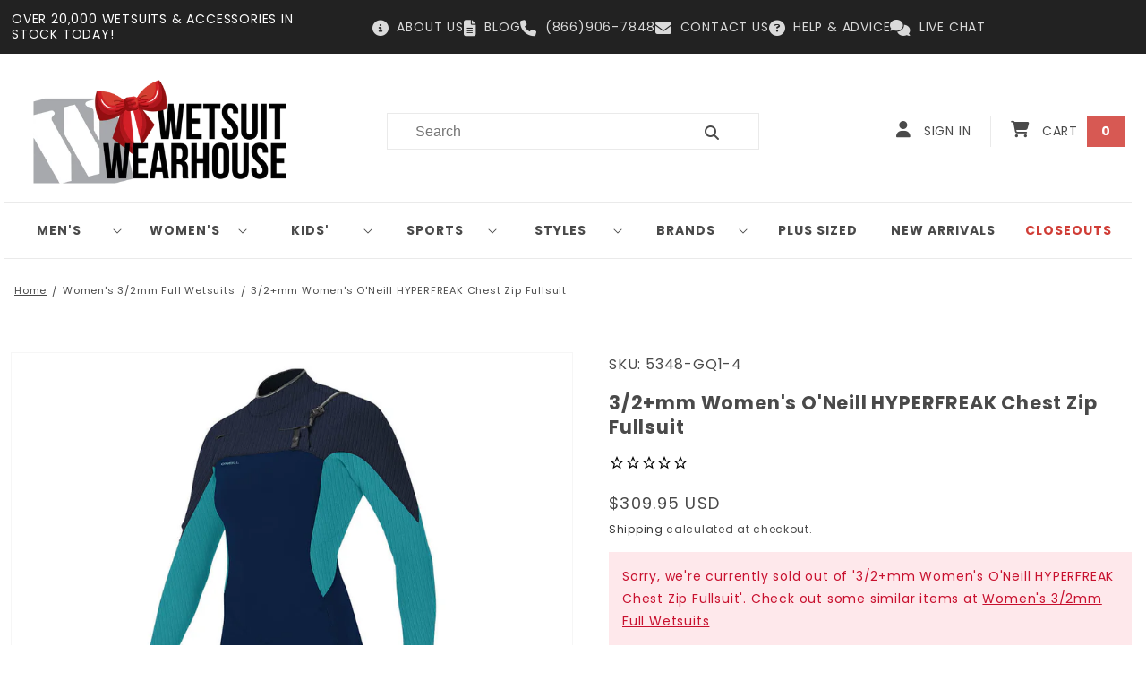

--- FILE ---
content_type: text/html; charset=utf-8
request_url: https://www.wetsuitwearhouse.com/products/5348
body_size: 88787
content:
<!doctype html>
<html class="no-js" lang="en">
  <head>

    
    <meta charset="utf-8">
    <meta http-equiv="X-UA-Compatible" content="IE=edge">
    <meta name="viewport" content="width=device-width,initial-scale=1">
    <meta name="theme-color" content="">
    <link rel="canonical" href="https://www.wetsuitwearhouse.com/products/5348">
    <link rel="preconnect" href="https://cdn.shopify.com" crossorigin>


    
    <!-- Bing Webmaster Tools Site Verification -->
    <meta name="msvalidate.01" content="82F7BA0497266E7A356713F4AD7FD01E"><link rel="icon" type="image/png" href="//www.wetsuitwearhouse.com/cdn/shop/files/apple-icon-152x152.png?crop=center&height=32&v=1675883798&width=32"><link rel="preconnect" href="https://fonts.shopifycdn.com" crossorigin><title>
      3/2+mm Women&#39;s O&#39;Neill HYPERFREAK Fullsuit | Wetsuit Wearhouse
</title>

    
      <meta name="description" content="Find this 3/2+mm Women&#39;s O&#39;Neill HYPERFREAK Chest Zip Fullsuit at Wetsuit Wearhouse. We&#39;re an authorized retailer and offer free shipping on orders over $100.">
    

    

<meta property="og:site_name" content="Wetsuit Wearhouse">
<meta property="og:url" content="https://www.wetsuitwearhouse.com/products/5348">
<meta property="og:title" content="3/2+mm Women&#39;s O&#39;Neill HYPERFREAK Fullsuit | Wetsuit Wearhouse">
<meta property="og:type" content="product">
<meta property="og:description" content="Find this 3/2+mm Women&#39;s O&#39;Neill HYPERFREAK Chest Zip Fullsuit at Wetsuit Wearhouse. We&#39;re an authorized retailer and offer free shipping on orders over $100."><meta property="og:image" content="http://www.wetsuitwearhouse.com/cdn/shop/products/32mm-plus-womens-oneill-hyperfreak-chest-zip-fullsuit-gq1-front.jpg?v=1659911329">
  <meta property="og:image:secure_url" content="https://www.wetsuitwearhouse.com/cdn/shop/products/32mm-plus-womens-oneill-hyperfreak-chest-zip-fullsuit-gq1-front.jpg?v=1659911329">
  <meta property="og:image:width" content="1200">
  <meta property="og:image:height" content="1500"><meta property="og:price:amount" content="309.95">
  <meta property="og:price:currency" content="USD"><meta name="twitter:site" content="@wetsuitwh?lang=en"><meta name="twitter:card" content="summary_large_image">
<meta name="twitter:title" content="3/2+mm Women&#39;s O&#39;Neill HYPERFREAK Fullsuit | Wetsuit Wearhouse">
<meta name="twitter:description" content="Find this 3/2+mm Women&#39;s O&#39;Neill HYPERFREAK Chest Zip Fullsuit at Wetsuit Wearhouse. We&#39;re an authorized retailer and offer free shipping on orders over $100.">



    <!-- Bing UET Global Tag -->
    

    <script src="https://code.jquery.com/jquery-3.6.1.min.js" defer></script>

    <script src="//www.wetsuitwearhouse.com/cdn/shop/t/16/assets/global.js?v=165649996412701731861680653802" defer="defer"></script>
    <script src="//www.wetsuitwearhouse.com/cdn/shop/t/16/assets/custom.js?v=38995291891804818161686581473" defer="defer"></script>
    <script>window.performance && window.performance.mark && window.performance.mark('shopify.content_for_header.start');</script><meta id="shopify-digital-wallet" name="shopify-digital-wallet" content="/61349396660/digital_wallets/dialog">
<meta name="shopify-checkout-api-token" content="0eea30e70a80a31aa7f3a4927b80d4b7">
<meta id="in-context-paypal-metadata" data-shop-id="61349396660" data-venmo-supported="true" data-environment="production" data-locale="en_US" data-paypal-v4="true" data-currency="USD">
<link rel="alternate" type="application/json+oembed" href="https://www.wetsuitwearhouse.com/products/5348.oembed">
<script async="async" src="/checkouts/internal/preloads.js?locale=en-US"></script>
<link rel="preconnect" href="https://shop.app" crossorigin="anonymous">
<script async="async" src="https://shop.app/checkouts/internal/preloads.js?locale=en-US&shop_id=61349396660" crossorigin="anonymous"></script>
<script id="apple-pay-shop-capabilities" type="application/json">{"shopId":61349396660,"countryCode":"US","currencyCode":"USD","merchantCapabilities":["supports3DS"],"merchantId":"gid:\/\/shopify\/Shop\/61349396660","merchantName":"Wetsuit Wearhouse","requiredBillingContactFields":["postalAddress","email","phone"],"requiredShippingContactFields":["postalAddress","email","phone"],"shippingType":"shipping","supportedNetworks":["visa","masterCard","amex","discover","elo","jcb"],"total":{"type":"pending","label":"Wetsuit Wearhouse","amount":"1.00"},"shopifyPaymentsEnabled":true,"supportsSubscriptions":true}</script>
<script id="shopify-features" type="application/json">{"accessToken":"0eea30e70a80a31aa7f3a4927b80d4b7","betas":["rich-media-storefront-analytics"],"domain":"www.wetsuitwearhouse.com","predictiveSearch":true,"shopId":61349396660,"locale":"en"}</script>
<script>var Shopify = Shopify || {};
Shopify.shop = "wetsuitwearhouse.myshopify.com";
Shopify.locale = "en";
Shopify.currency = {"active":"USD","rate":"1.0"};
Shopify.country = "US";
Shopify.theme = {"name":"wetsuitwearhouse\/main","id":131773202612,"schema_name":"Dawn","schema_version":"7.0.1","theme_store_id":null,"role":"main"};
Shopify.theme.handle = "null";
Shopify.theme.style = {"id":null,"handle":null};
Shopify.cdnHost = "www.wetsuitwearhouse.com/cdn";
Shopify.routes = Shopify.routes || {};
Shopify.routes.root = "/";</script>
<script type="module">!function(o){(o.Shopify=o.Shopify||{}).modules=!0}(window);</script>
<script>!function(o){function n(){var o=[];function n(){o.push(Array.prototype.slice.apply(arguments))}return n.q=o,n}var t=o.Shopify=o.Shopify||{};t.loadFeatures=n(),t.autoloadFeatures=n()}(window);</script>
<script>
  window.ShopifyPay = window.ShopifyPay || {};
  window.ShopifyPay.apiHost = "shop.app\/pay";
  window.ShopifyPay.redirectState = null;
</script>
<script id="shop-js-analytics" type="application/json">{"pageType":"product"}</script>
<script defer="defer" async type="module" src="//www.wetsuitwearhouse.com/cdn/shopifycloud/shop-js/modules/v2/client.init-shop-cart-sync_IZsNAliE.en.esm.js"></script>
<script defer="defer" async type="module" src="//www.wetsuitwearhouse.com/cdn/shopifycloud/shop-js/modules/v2/chunk.common_0OUaOowp.esm.js"></script>
<script type="module">
  await import("//www.wetsuitwearhouse.com/cdn/shopifycloud/shop-js/modules/v2/client.init-shop-cart-sync_IZsNAliE.en.esm.js");
await import("//www.wetsuitwearhouse.com/cdn/shopifycloud/shop-js/modules/v2/chunk.common_0OUaOowp.esm.js");

  window.Shopify.SignInWithShop?.initShopCartSync?.({"fedCMEnabled":true,"windoidEnabled":true});

</script>
<script defer="defer" async type="module" src="//www.wetsuitwearhouse.com/cdn/shopifycloud/shop-js/modules/v2/client.payment-terms_CNlwjfZz.en.esm.js"></script>
<script defer="defer" async type="module" src="//www.wetsuitwearhouse.com/cdn/shopifycloud/shop-js/modules/v2/chunk.common_0OUaOowp.esm.js"></script>
<script defer="defer" async type="module" src="//www.wetsuitwearhouse.com/cdn/shopifycloud/shop-js/modules/v2/chunk.modal_CGo_dVj3.esm.js"></script>
<script type="module">
  await import("//www.wetsuitwearhouse.com/cdn/shopifycloud/shop-js/modules/v2/client.payment-terms_CNlwjfZz.en.esm.js");
await import("//www.wetsuitwearhouse.com/cdn/shopifycloud/shop-js/modules/v2/chunk.common_0OUaOowp.esm.js");
await import("//www.wetsuitwearhouse.com/cdn/shopifycloud/shop-js/modules/v2/chunk.modal_CGo_dVj3.esm.js");

  
</script>
<script>
  window.Shopify = window.Shopify || {};
  if (!window.Shopify.featureAssets) window.Shopify.featureAssets = {};
  window.Shopify.featureAssets['shop-js'] = {"shop-cart-sync":["modules/v2/client.shop-cart-sync_DLOhI_0X.en.esm.js","modules/v2/chunk.common_0OUaOowp.esm.js"],"init-fed-cm":["modules/v2/client.init-fed-cm_C6YtU0w6.en.esm.js","modules/v2/chunk.common_0OUaOowp.esm.js"],"shop-button":["modules/v2/client.shop-button_BCMx7GTG.en.esm.js","modules/v2/chunk.common_0OUaOowp.esm.js"],"shop-cash-offers":["modules/v2/client.shop-cash-offers_BT26qb5j.en.esm.js","modules/v2/chunk.common_0OUaOowp.esm.js","modules/v2/chunk.modal_CGo_dVj3.esm.js"],"init-windoid":["modules/v2/client.init-windoid_B9PkRMql.en.esm.js","modules/v2/chunk.common_0OUaOowp.esm.js"],"init-shop-email-lookup-coordinator":["modules/v2/client.init-shop-email-lookup-coordinator_DZkqjsbU.en.esm.js","modules/v2/chunk.common_0OUaOowp.esm.js"],"shop-toast-manager":["modules/v2/client.shop-toast-manager_Di2EnuM7.en.esm.js","modules/v2/chunk.common_0OUaOowp.esm.js"],"shop-login-button":["modules/v2/client.shop-login-button_BtqW_SIO.en.esm.js","modules/v2/chunk.common_0OUaOowp.esm.js","modules/v2/chunk.modal_CGo_dVj3.esm.js"],"avatar":["modules/v2/client.avatar_BTnouDA3.en.esm.js"],"pay-button":["modules/v2/client.pay-button_CWa-C9R1.en.esm.js","modules/v2/chunk.common_0OUaOowp.esm.js"],"init-shop-cart-sync":["modules/v2/client.init-shop-cart-sync_IZsNAliE.en.esm.js","modules/v2/chunk.common_0OUaOowp.esm.js"],"init-customer-accounts":["modules/v2/client.init-customer-accounts_DenGwJTU.en.esm.js","modules/v2/client.shop-login-button_BtqW_SIO.en.esm.js","modules/v2/chunk.common_0OUaOowp.esm.js","modules/v2/chunk.modal_CGo_dVj3.esm.js"],"init-shop-for-new-customer-accounts":["modules/v2/client.init-shop-for-new-customer-accounts_JdHXxpS9.en.esm.js","modules/v2/client.shop-login-button_BtqW_SIO.en.esm.js","modules/v2/chunk.common_0OUaOowp.esm.js","modules/v2/chunk.modal_CGo_dVj3.esm.js"],"init-customer-accounts-sign-up":["modules/v2/client.init-customer-accounts-sign-up_D6__K_p8.en.esm.js","modules/v2/client.shop-login-button_BtqW_SIO.en.esm.js","modules/v2/chunk.common_0OUaOowp.esm.js","modules/v2/chunk.modal_CGo_dVj3.esm.js"],"checkout-modal":["modules/v2/client.checkout-modal_C_ZQDY6s.en.esm.js","modules/v2/chunk.common_0OUaOowp.esm.js","modules/v2/chunk.modal_CGo_dVj3.esm.js"],"shop-follow-button":["modules/v2/client.shop-follow-button_XetIsj8l.en.esm.js","modules/v2/chunk.common_0OUaOowp.esm.js","modules/v2/chunk.modal_CGo_dVj3.esm.js"],"lead-capture":["modules/v2/client.lead-capture_DvA72MRN.en.esm.js","modules/v2/chunk.common_0OUaOowp.esm.js","modules/v2/chunk.modal_CGo_dVj3.esm.js"],"shop-login":["modules/v2/client.shop-login_ClXNxyh6.en.esm.js","modules/v2/chunk.common_0OUaOowp.esm.js","modules/v2/chunk.modal_CGo_dVj3.esm.js"],"payment-terms":["modules/v2/client.payment-terms_CNlwjfZz.en.esm.js","modules/v2/chunk.common_0OUaOowp.esm.js","modules/v2/chunk.modal_CGo_dVj3.esm.js"]};
</script>
<script>(function() {
  var isLoaded = false;
  function asyncLoad() {
    if (isLoaded) return;
    isLoaded = true;
    var urls = ["https:\/\/chimpstatic.com\/mcjs-connected\/js\/users\/554c98644cf1338db7cbcabc3\/f4bd6c9179211c52f90495b61.js?shop=wetsuitwearhouse.myshopify.com","https:\/\/unpkg.com\/@happyreturns\/happyreturns-script-tag?shop=wetsuitwearhouse.myshopify.com","https:\/\/searchanise-ef84.kxcdn.com\/widgets\/shopify\/init.js?a=3S2R3M2f0e\u0026shop=wetsuitwearhouse.myshopify.com","https:\/\/chat-widget.getredo.com\/widget.js?widgetId=lo5efaqx2tsahsl\u0026shop=wetsuitwearhouse.myshopify.com","https:\/\/shopify-extension.getredo.com\/main.js?widget_id=lo5efaqx2tsahsl\u0026shop=wetsuitwearhouse.myshopify.com"];
    for (var i = 0; i < urls.length; i++) {
      var s = document.createElement('script');
      s.type = 'text/javascript';
      s.async = true;
      s.src = urls[i];
      var x = document.getElementsByTagName('script')[0];
      x.parentNode.insertBefore(s, x);
    }
  };
  if(window.attachEvent) {
    window.attachEvent('onload', asyncLoad);
  } else {
    window.addEventListener('load', asyncLoad, false);
  }
})();</script>
<script id="__st">var __st={"a":61349396660,"offset":-18000,"reqid":"5dc67e29-01ec-4683-8597-65e7e485f856-1768479615","pageurl":"www.wetsuitwearhouse.com\/products\/5348","u":"c5815bec70c2","p":"product","rtyp":"product","rid":7219440058548};</script>
<script>window.ShopifyPaypalV4VisibilityTracking = true;</script>
<script id="captcha-bootstrap">!function(){'use strict';const t='contact',e='account',n='new_comment',o=[[t,t],['blogs',n],['comments',n],[t,'customer']],c=[[e,'customer_login'],[e,'guest_login'],[e,'recover_customer_password'],[e,'create_customer']],r=t=>t.map((([t,e])=>`form[action*='/${t}']:not([data-nocaptcha='true']) input[name='form_type'][value='${e}']`)).join(','),a=t=>()=>t?[...document.querySelectorAll(t)].map((t=>t.form)):[];function s(){const t=[...o],e=r(t);return a(e)}const i='password',u='form_key',d=['recaptcha-v3-token','g-recaptcha-response','h-captcha-response',i],f=()=>{try{return window.sessionStorage}catch{return}},m='__shopify_v',_=t=>t.elements[u];function p(t,e,n=!1){try{const o=window.sessionStorage,c=JSON.parse(o.getItem(e)),{data:r}=function(t){const{data:e,action:n}=t;return t[m]||n?{data:e,action:n}:{data:t,action:n}}(c);for(const[e,n]of Object.entries(r))t.elements[e]&&(t.elements[e].value=n);n&&o.removeItem(e)}catch(o){console.error('form repopulation failed',{error:o})}}const l='form_type',E='cptcha';function T(t){t.dataset[E]=!0}const w=window,h=w.document,L='Shopify',v='ce_forms',y='captcha';let A=!1;((t,e)=>{const n=(g='f06e6c50-85a8-45c8-87d0-21a2b65856fe',I='https://cdn.shopify.com/shopifycloud/storefront-forms-hcaptcha/ce_storefront_forms_captcha_hcaptcha.v1.5.2.iife.js',D={infoText:'Protected by hCaptcha',privacyText:'Privacy',termsText:'Terms'},(t,e,n)=>{const o=w[L][v],c=o.bindForm;if(c)return c(t,g,e,D).then(n);var r;o.q.push([[t,g,e,D],n]),r=I,A||(h.body.append(Object.assign(h.createElement('script'),{id:'captcha-provider',async:!0,src:r})),A=!0)});var g,I,D;w[L]=w[L]||{},w[L][v]=w[L][v]||{},w[L][v].q=[],w[L][y]=w[L][y]||{},w[L][y].protect=function(t,e){n(t,void 0,e),T(t)},Object.freeze(w[L][y]),function(t,e,n,w,h,L){const[v,y,A,g]=function(t,e,n){const i=e?o:[],u=t?c:[],d=[...i,...u],f=r(d),m=r(i),_=r(d.filter((([t,e])=>n.includes(e))));return[a(f),a(m),a(_),s()]}(w,h,L),I=t=>{const e=t.target;return e instanceof HTMLFormElement?e:e&&e.form},D=t=>v().includes(t);t.addEventListener('submit',(t=>{const e=I(t);if(!e)return;const n=D(e)&&!e.dataset.hcaptchaBound&&!e.dataset.recaptchaBound,o=_(e),c=g().includes(e)&&(!o||!o.value);(n||c)&&t.preventDefault(),c&&!n&&(function(t){try{if(!f())return;!function(t){const e=f();if(!e)return;const n=_(t);if(!n)return;const o=n.value;o&&e.removeItem(o)}(t);const e=Array.from(Array(32),(()=>Math.random().toString(36)[2])).join('');!function(t,e){_(t)||t.append(Object.assign(document.createElement('input'),{type:'hidden',name:u})),t.elements[u].value=e}(t,e),function(t,e){const n=f();if(!n)return;const o=[...t.querySelectorAll(`input[type='${i}']`)].map((({name:t})=>t)),c=[...d,...o],r={};for(const[a,s]of new FormData(t).entries())c.includes(a)||(r[a]=s);n.setItem(e,JSON.stringify({[m]:1,action:t.action,data:r}))}(t,e)}catch(e){console.error('failed to persist form',e)}}(e),e.submit())}));const S=(t,e)=>{t&&!t.dataset[E]&&(n(t,e.some((e=>e===t))),T(t))};for(const o of['focusin','change'])t.addEventListener(o,(t=>{const e=I(t);D(e)&&S(e,y())}));const B=e.get('form_key'),M=e.get(l),P=B&&M;t.addEventListener('DOMContentLoaded',(()=>{const t=y();if(P)for(const e of t)e.elements[l].value===M&&p(e,B);[...new Set([...A(),...v().filter((t=>'true'===t.dataset.shopifyCaptcha))])].forEach((e=>S(e,t)))}))}(h,new URLSearchParams(w.location.search),n,t,e,['guest_login'])})(!0,!0)}();</script>
<script integrity="sha256-4kQ18oKyAcykRKYeNunJcIwy7WH5gtpwJnB7kiuLZ1E=" data-source-attribution="shopify.loadfeatures" defer="defer" src="//www.wetsuitwearhouse.com/cdn/shopifycloud/storefront/assets/storefront/load_feature-a0a9edcb.js" crossorigin="anonymous"></script>
<script crossorigin="anonymous" defer="defer" src="//www.wetsuitwearhouse.com/cdn/shopifycloud/storefront/assets/shopify_pay/storefront-65b4c6d7.js?v=20250812"></script>
<script data-source-attribution="shopify.dynamic_checkout.dynamic.init">var Shopify=Shopify||{};Shopify.PaymentButton=Shopify.PaymentButton||{isStorefrontPortableWallets:!0,init:function(){window.Shopify.PaymentButton.init=function(){};var t=document.createElement("script");t.src="https://www.wetsuitwearhouse.com/cdn/shopifycloud/portable-wallets/latest/portable-wallets.en.js",t.type="module",document.head.appendChild(t)}};
</script>
<script data-source-attribution="shopify.dynamic_checkout.buyer_consent">
  function portableWalletsHideBuyerConsent(e){var t=document.getElementById("shopify-buyer-consent"),n=document.getElementById("shopify-subscription-policy-button");t&&n&&(t.classList.add("hidden"),t.setAttribute("aria-hidden","true"),n.removeEventListener("click",e))}function portableWalletsShowBuyerConsent(e){var t=document.getElementById("shopify-buyer-consent"),n=document.getElementById("shopify-subscription-policy-button");t&&n&&(t.classList.remove("hidden"),t.removeAttribute("aria-hidden"),n.addEventListener("click",e))}window.Shopify?.PaymentButton&&(window.Shopify.PaymentButton.hideBuyerConsent=portableWalletsHideBuyerConsent,window.Shopify.PaymentButton.showBuyerConsent=portableWalletsShowBuyerConsent);
</script>
<script data-source-attribution="shopify.dynamic_checkout.cart.bootstrap">document.addEventListener("DOMContentLoaded",(function(){function t(){return document.querySelector("shopify-accelerated-checkout-cart, shopify-accelerated-checkout")}if(t())Shopify.PaymentButton.init();else{new MutationObserver((function(e,n){t()&&(Shopify.PaymentButton.init(),n.disconnect())})).observe(document.body,{childList:!0,subtree:!0})}}));
</script>
<link id="shopify-accelerated-checkout-styles" rel="stylesheet" media="screen" href="https://www.wetsuitwearhouse.com/cdn/shopifycloud/portable-wallets/latest/accelerated-checkout-backwards-compat.css" crossorigin="anonymous">
<style id="shopify-accelerated-checkout-cart">
        #shopify-buyer-consent {
  margin-top: 1em;
  display: inline-block;
  width: 100%;
}

#shopify-buyer-consent.hidden {
  display: none;
}

#shopify-subscription-policy-button {
  background: none;
  border: none;
  padding: 0;
  text-decoration: underline;
  font-size: inherit;
  cursor: pointer;
}

#shopify-subscription-policy-button::before {
  box-shadow: none;
}

      </style>
<script id="sections-script" data-sections="header,footer" defer="defer" src="//www.wetsuitwearhouse.com/cdn/shop/t/16/compiled_assets/scripts.js?7583"></script>
<script>window.performance && window.performance.mark && window.performance.mark('shopify.content_for_header.end');</script>


    <style data-shopify>
      @font-face {
  font-family: Poppins;
  font-weight: 400;
  font-style: normal;
  font-display: swap;
  src: url("//www.wetsuitwearhouse.com/cdn/fonts/poppins/poppins_n4.0ba78fa5af9b0e1a374041b3ceaadf0a43b41362.woff2") format("woff2"),
       url("//www.wetsuitwearhouse.com/cdn/fonts/poppins/poppins_n4.214741a72ff2596839fc9760ee7a770386cf16ca.woff") format("woff");
}

      @font-face {
  font-family: Poppins;
  font-weight: 700;
  font-style: normal;
  font-display: swap;
  src: url("//www.wetsuitwearhouse.com/cdn/fonts/poppins/poppins_n7.56758dcf284489feb014a026f3727f2f20a54626.woff2") format("woff2"),
       url("//www.wetsuitwearhouse.com/cdn/fonts/poppins/poppins_n7.f34f55d9b3d3205d2cd6f64955ff4b36f0cfd8da.woff") format("woff");
}

      @font-face {
  font-family: Poppins;
  font-weight: 400;
  font-style: italic;
  font-display: swap;
  src: url("//www.wetsuitwearhouse.com/cdn/fonts/poppins/poppins_i4.846ad1e22474f856bd6b81ba4585a60799a9f5d2.woff2") format("woff2"),
       url("//www.wetsuitwearhouse.com/cdn/fonts/poppins/poppins_i4.56b43284e8b52fc64c1fd271f289a39e8477e9ec.woff") format("woff");
}

      @font-face {
  font-family: Poppins;
  font-weight: 700;
  font-style: italic;
  font-display: swap;
  src: url("//www.wetsuitwearhouse.com/cdn/fonts/poppins/poppins_i7.42fd71da11e9d101e1e6c7932199f925f9eea42d.woff2") format("woff2"),
       url("//www.wetsuitwearhouse.com/cdn/fonts/poppins/poppins_i7.ec8499dbd7616004e21155106d13837fff4cf556.woff") format("woff");
}

      @font-face {
  font-family: Poppins;
  font-weight: 400;
  font-style: normal;
  font-display: swap;
  src: url("//www.wetsuitwearhouse.com/cdn/fonts/poppins/poppins_n4.0ba78fa5af9b0e1a374041b3ceaadf0a43b41362.woff2") format("woff2"),
       url("//www.wetsuitwearhouse.com/cdn/fonts/poppins/poppins_n4.214741a72ff2596839fc9760ee7a770386cf16ca.woff") format("woff");
}


      :root {
        --font-body-family: Poppins;
        --font-body-style: normal;
        --font-body-weight: 400;
        --font-body-weight-bold: 700;

        --font-heading-family: Poppins, sans-serif;
        --font-heading-style: normal;
        --font-heading-weight: 400;

        --font-body-scale: 1.0;
        --font-heading-scale: 1.0;

        --color-base-text: 74, 74, 74;
        --color-shadow: 74, 74, 74;
        --color-base-background-1: 255, 255, 255;
        --color-base-background-2: 243, 243, 243;
        --color-base-solid-button-labels: 255, 255, 255;
        --color-base-outline-button-labels: 18, 18, 18;
        --color-base-accent-1: 18, 18, 18;
        --color-base-accent-2: 51, 79, 180;
        --payment-terms-background-color: #ffffff;

        --gradient-base-background-1: #ffffff;
        --gradient-base-background-2: #f3f3f3;
        --gradient-base-accent-1: #121212;
        --gradient-base-accent-2: #334fb4;

        --media-padding: px;
        --media-border-opacity: 0.05;
        --media-border-width: 1px;
        --media-radius: 0px;
        --media-shadow-opacity: 0.0;
        --media-shadow-horizontal-offset: 0px;
        --media-shadow-vertical-offset: 4px;
        --media-shadow-blur-radius: 5px;
        --media-shadow-visible: 0;

        --page-width: 120rem;
        --page-width-margin: 0rem;

        --product-card-image-padding: 0.0rem;
        --product-card-corner-radius: 0.0rem;
        --product-card-text-alignment: center;
        --product-card-border-width: 0.0rem;
        --product-card-border-opacity: 0.1;
        --product-card-shadow-opacity: 0.0;
        --product-card-shadow-visible: 0;
        --product-card-shadow-horizontal-offset: 0.0rem;
        --product-card-shadow-vertical-offset: 0.4rem;
        --product-card-shadow-blur-radius: 0.5rem;

        --collection-card-image-padding: 0.0rem;
        --collection-card-corner-radius: 0.0rem;
        --collection-card-text-alignment: center;
        --collection-card-border-width: 0.0rem;
        --collection-card-border-opacity: 0.1;
        --collection-card-shadow-opacity: 0.0;
        --collection-card-shadow-visible: 0;
        --collection-card-shadow-horizontal-offset: 0.0rem;
        --collection-card-shadow-vertical-offset: 0.4rem;
        --collection-card-shadow-blur-radius: 0.5rem;

        --blog-card-image-padding: 0.0rem;
        --blog-card-corner-radius: 0.0rem;
        --blog-card-text-alignment: left;
        --blog-card-border-width: 0.0rem;
        --blog-card-border-opacity: 0.1;
        --blog-card-shadow-opacity: 0.0;
        --blog-card-shadow-visible: 0;
        --blog-card-shadow-horizontal-offset: 0.0rem;
        --blog-card-shadow-vertical-offset: 0.4rem;
        --blog-card-shadow-blur-radius: 0.5rem;

        --badge-corner-radius: 4.0rem;

        --popup-border-width: 1px;
        --popup-border-opacity: 0.1;
        --popup-corner-radius: 0px;
        --popup-shadow-opacity: 0.0;
        --popup-shadow-horizontal-offset: 0px;
        --popup-shadow-vertical-offset: 4px;
        --popup-shadow-blur-radius: 5px;

        --drawer-border-width: 1px;
        --drawer-border-opacity: 0.1;
        --drawer-shadow-opacity: 0.0;
        --drawer-shadow-horizontal-offset: 0px;
        --drawer-shadow-vertical-offset: 4px;
        --drawer-shadow-blur-radius: 5px;

        --spacing-sections-desktop: 0px;
        --spacing-sections-mobile: 0px;

        --grid-desktop-vertical-spacing: 8px;
        --grid-desktop-horizontal-spacing: 8px;
        --grid-mobile-vertical-spacing: 4px;
        --grid-mobile-horizontal-spacing: 4px;

        --text-boxes-border-opacity: 0.1;
        --text-boxes-border-width: 0px;
        --text-boxes-radius: 0px;
        --text-boxes-shadow-opacity: 0.0;
        --text-boxes-shadow-visible: 0;
        --text-boxes-shadow-horizontal-offset: 0px;
        --text-boxes-shadow-vertical-offset: 4px;
        --text-boxes-shadow-blur-radius: 5px;

        --buttons-radius: 0px;
        --buttons-radius-outset: 0px;
        --buttons-border-width: 1px;
        --buttons-border-opacity: 1.0;
        --buttons-shadow-opacity: 0.0;
        --buttons-shadow-visible: 0;
        --buttons-shadow-horizontal-offset: 0px;
        --buttons-shadow-vertical-offset: 4px;
        --buttons-shadow-blur-radius: 5px;
        --buttons-border-offset: 0px;

        --inputs-radius: 0px;
        --inputs-border-width: 1px;
        --inputs-border-opacity: 0.55;
        --inputs-shadow-opacity: 0.0;
        --inputs-shadow-horizontal-offset: 0px;
        --inputs-margin-offset: 0px;
        --inputs-shadow-vertical-offset: 4px;
        --inputs-shadow-blur-radius: 5px;
        --inputs-radius-outset: 0px;

        --variant-pills-radius: 40px;
        --variant-pills-border-width: 1px;
        --variant-pills-border-opacity: 0.55;
        --variant-pills-shadow-opacity: 0.0;
        --variant-pills-shadow-horizontal-offset: 0px;
        --variant-pills-shadow-vertical-offset: 4px;
        --variant-pills-shadow-blur-radius: 5px;
      }

      *,
      *::before,
      *::after {
        box-sizing: inherit;
      }

      html {
        box-sizing: border-box;
        font-size: calc(var(--font-body-scale) * 62.5%);
        height: 100%;
      }

      body {
        display: grid;
        grid-template-rows: auto auto 1fr auto;
        grid-template-columns: 100%;
        min-height: 100%;
        margin: 0;
        font-size: 1.5rem;
        letter-spacing: 0.08rem;
        line-height: calc(1 + 0.8 / var(--font-body-scale));
        font-family: var(--font-body-family);
        font-style: var(--font-body-style);
        font-weight: var(--font-body-weight);
      }

      @media screen and (min-width: 750px) {
        body {
          font-size: 1.6rem;
        }
      }
    </style>

    <link href="//www.wetsuitwearhouse.com/cdn/shop/t/16/assets/base.css?v=74603611981290859651763521434" rel="stylesheet" type="text/css" media="all" />
    <link href="//www.wetsuitwearhouse.com/cdn/shop/t/16/assets/custom.css?v=172898609005057680101764873876" rel="stylesheet" type="text/css" media="all" />
<link rel="preload" as="font" href="//www.wetsuitwearhouse.com/cdn/fonts/poppins/poppins_n4.0ba78fa5af9b0e1a374041b3ceaadf0a43b41362.woff2" type="font/woff2" crossorigin><link rel="preload" as="font" href="//www.wetsuitwearhouse.com/cdn/fonts/poppins/poppins_n4.0ba78fa5af9b0e1a374041b3ceaadf0a43b41362.woff2" type="font/woff2" crossorigin><link
        rel="stylesheet"
        href="//www.wetsuitwearhouse.com/cdn/shop/t/16/assets/component-predictive-search.css?v=83512081251802922551680653801"
        media="print"
        onload="this.media='all'"
      ><script>
      document.documentElement.className = document.documentElement.className.replace('no-js', 'js');
      if (Shopify.designMode) {
        document.documentElement.classList.add('shopify-design-mode');
      }
    </script>


    
    <link rel="stylesheet" href="https://cdnjs.cloudflare.com/ajax/libs/font-awesome/6.4.0/css/all.min.css">

    

    <script>
      document.addEventListener("DOMContentLoaded", function() {
        document.querySelectorAll('.product-option').forEach(function(option) {
            const dtElement = option.querySelector('dt');
            if (dtElement && dtElement.textContent.includes('__essential_upsell_funnel_id')) {
                option.style.display = 'none';
            }
        });
    });

    window.essentialUpdateCartRefresh = true
    </script>

    
<!-- BEGIN app block: shopify://apps/redo/blocks/redo_app_embed/c613644b-6df4-4d11-b336-43a5c06745a1 --><!-- BEGIN app snippet: env -->

<script>
  if (typeof process === "undefined") {
    process = {};
  }
  process.env ??= {};
  process.env.AMPLITUDE_API_KEY = "b5eacb35b49c693d959231826b35f7ca";
  process.env.IPIFY_API_KEY = "at_S8q5xe1hwi5jKf6CSb4V661KXTKK2";
  process.env.REDO_API_URL = "https://shopify-cdn.getredo.com";
  process.env.REDO_CHAT_WIDGET_URL = "https://chat-widget.getredo.com";
  process.env.REDO_SHOPIFY_SERVER_URL = "https://shopify-server.getredo.com";

  if (typeof redoStorefront === "undefined") {
    redoStorefront = {};
  }
  redoStorefront.env ??= {};
  redoStorefront.env.AMPLITUDE_API_KEY = "b5eacb35b49c693d959231826b35f7ca";
  redoStorefront.env.IPIFY_API_KEY = "at_S8q5xe1hwi5jKf6CSb4V661KXTKK2";
  redoStorefront.env.REDO_API_URL = "https://shopify-cdn.getredo.com";
  redoStorefront.env.REDO_CHAT_WIDGET_URL = "https://chat-widget.getredo.com";
  redoStorefront.env.REDO_SHOPIFY_SERVER_URL = "https://shopify-server.getredo.com";
</script>
<!-- END app snippet -->
<script>
  const parts = navigator.userAgent.split(" ").map(part => btoa(part)).join("").replace(/=/g, "").toLowerCase();
  if (!parts.includes("2hyb21lluxpz2h0ag91c2") && !parts.includes("w90bwzwcg93zxikdiwmjipk")) {
    const script = document.createElement("script");
    script.async = true;
    script.src = "https://cdn.shopify.com/extensions/019bc103-4f34-7336-bf88-762ff95a81cd/redo-v1.136606/assets/main.js";
    document.head.appendChild(script);
  }
</script>

<!-- END app block --><script src="https://cdn.shopify.com/extensions/64e7a69c-552b-465e-b0fb-62dde6c4c423/i-agree-to-terms-31/assets/load-metafield-igt.js" type="text/javascript" defer="defer"></script>
<script src="https://cdn.shopify.com/extensions/019b979b-238a-7e17-847d-ec6cb3db4951/preorderfrontend-174/assets/globo.preorder.min.js" type="text/javascript" defer="defer"></script>
<link href="https://cdn.shopify.com/extensions/019bb1f6-fcbe-7366-b948-e666c117b26c/advanced-product-options-176/assets/mws_apo_bundle.css" rel="stylesheet" type="text/css" media="all">
<script src="https://cdn.shopify.com/extensions/019ba1fd-d39b-7fca-92c2-cfa883e82613/globo-color-swatch-213/assets/globoswatch.js" type="text/javascript" defer="defer"></script>
<link href="https://monorail-edge.shopifysvc.com" rel="dns-prefetch">
<script>(function(){if ("sendBeacon" in navigator && "performance" in window) {try {var session_token_from_headers = performance.getEntriesByType('navigation')[0].serverTiming.find(x => x.name == '_s').description;} catch {var session_token_from_headers = undefined;}var session_cookie_matches = document.cookie.match(/_shopify_s=([^;]*)/);var session_token_from_cookie = session_cookie_matches && session_cookie_matches.length === 2 ? session_cookie_matches[1] : "";var session_token = session_token_from_headers || session_token_from_cookie || "";function handle_abandonment_event(e) {var entries = performance.getEntries().filter(function(entry) {return /monorail-edge.shopifysvc.com/.test(entry.name);});if (!window.abandonment_tracked && entries.length === 0) {window.abandonment_tracked = true;var currentMs = Date.now();var navigation_start = performance.timing.navigationStart;var payload = {shop_id: 61349396660,url: window.location.href,navigation_start,duration: currentMs - navigation_start,session_token,page_type: "product"};window.navigator.sendBeacon("https://monorail-edge.shopifysvc.com/v1/produce", JSON.stringify({schema_id: "online_store_buyer_site_abandonment/1.1",payload: payload,metadata: {event_created_at_ms: currentMs,event_sent_at_ms: currentMs}}));}}window.addEventListener('pagehide', handle_abandonment_event);}}());</script>
<script id="web-pixels-manager-setup">(function e(e,d,r,n,o){if(void 0===o&&(o={}),!Boolean(null===(a=null===(i=window.Shopify)||void 0===i?void 0:i.analytics)||void 0===a?void 0:a.replayQueue)){var i,a;window.Shopify=window.Shopify||{};var t=window.Shopify;t.analytics=t.analytics||{};var s=t.analytics;s.replayQueue=[],s.publish=function(e,d,r){return s.replayQueue.push([e,d,r]),!0};try{self.performance.mark("wpm:start")}catch(e){}var l=function(){var e={modern:/Edge?\/(1{2}[4-9]|1[2-9]\d|[2-9]\d{2}|\d{4,})\.\d+(\.\d+|)|Firefox\/(1{2}[4-9]|1[2-9]\d|[2-9]\d{2}|\d{4,})\.\d+(\.\d+|)|Chrom(ium|e)\/(9{2}|\d{3,})\.\d+(\.\d+|)|(Maci|X1{2}).+ Version\/(15\.\d+|(1[6-9]|[2-9]\d|\d{3,})\.\d+)([,.]\d+|)( \(\w+\)|)( Mobile\/\w+|) Safari\/|Chrome.+OPR\/(9{2}|\d{3,})\.\d+\.\d+|(CPU[ +]OS|iPhone[ +]OS|CPU[ +]iPhone|CPU IPhone OS|CPU iPad OS)[ +]+(15[._]\d+|(1[6-9]|[2-9]\d|\d{3,})[._]\d+)([._]\d+|)|Android:?[ /-](13[3-9]|1[4-9]\d|[2-9]\d{2}|\d{4,})(\.\d+|)(\.\d+|)|Android.+Firefox\/(13[5-9]|1[4-9]\d|[2-9]\d{2}|\d{4,})\.\d+(\.\d+|)|Android.+Chrom(ium|e)\/(13[3-9]|1[4-9]\d|[2-9]\d{2}|\d{4,})\.\d+(\.\d+|)|SamsungBrowser\/([2-9]\d|\d{3,})\.\d+/,legacy:/Edge?\/(1[6-9]|[2-9]\d|\d{3,})\.\d+(\.\d+|)|Firefox\/(5[4-9]|[6-9]\d|\d{3,})\.\d+(\.\d+|)|Chrom(ium|e)\/(5[1-9]|[6-9]\d|\d{3,})\.\d+(\.\d+|)([\d.]+$|.*Safari\/(?![\d.]+ Edge\/[\d.]+$))|(Maci|X1{2}).+ Version\/(10\.\d+|(1[1-9]|[2-9]\d|\d{3,})\.\d+)([,.]\d+|)( \(\w+\)|)( Mobile\/\w+|) Safari\/|Chrome.+OPR\/(3[89]|[4-9]\d|\d{3,})\.\d+\.\d+|(CPU[ +]OS|iPhone[ +]OS|CPU[ +]iPhone|CPU IPhone OS|CPU iPad OS)[ +]+(10[._]\d+|(1[1-9]|[2-9]\d|\d{3,})[._]\d+)([._]\d+|)|Android:?[ /-](13[3-9]|1[4-9]\d|[2-9]\d{2}|\d{4,})(\.\d+|)(\.\d+|)|Mobile Safari.+OPR\/([89]\d|\d{3,})\.\d+\.\d+|Android.+Firefox\/(13[5-9]|1[4-9]\d|[2-9]\d{2}|\d{4,})\.\d+(\.\d+|)|Android.+Chrom(ium|e)\/(13[3-9]|1[4-9]\d|[2-9]\d{2}|\d{4,})\.\d+(\.\d+|)|Android.+(UC? ?Browser|UCWEB|U3)[ /]?(15\.([5-9]|\d{2,})|(1[6-9]|[2-9]\d|\d{3,})\.\d+)\.\d+|SamsungBrowser\/(5\.\d+|([6-9]|\d{2,})\.\d+)|Android.+MQ{2}Browser\/(14(\.(9|\d{2,})|)|(1[5-9]|[2-9]\d|\d{3,})(\.\d+|))(\.\d+|)|K[Aa][Ii]OS\/(3\.\d+|([4-9]|\d{2,})\.\d+)(\.\d+|)/},d=e.modern,r=e.legacy,n=navigator.userAgent;return n.match(d)?"modern":n.match(r)?"legacy":"unknown"}(),u="modern"===l?"modern":"legacy",c=(null!=n?n:{modern:"",legacy:""})[u],f=function(e){return[e.baseUrl,"/wpm","/b",e.hashVersion,"modern"===e.buildTarget?"m":"l",".js"].join("")}({baseUrl:d,hashVersion:r,buildTarget:u}),m=function(e){var d=e.version,r=e.bundleTarget,n=e.surface,o=e.pageUrl,i=e.monorailEndpoint;return{emit:function(e){var a=e.status,t=e.errorMsg,s=(new Date).getTime(),l=JSON.stringify({metadata:{event_sent_at_ms:s},events:[{schema_id:"web_pixels_manager_load/3.1",payload:{version:d,bundle_target:r,page_url:o,status:a,surface:n,error_msg:t},metadata:{event_created_at_ms:s}}]});if(!i)return console&&console.warn&&console.warn("[Web Pixels Manager] No Monorail endpoint provided, skipping logging."),!1;try{return self.navigator.sendBeacon.bind(self.navigator)(i,l)}catch(e){}var u=new XMLHttpRequest;try{return u.open("POST",i,!0),u.setRequestHeader("Content-Type","text/plain"),u.send(l),!0}catch(e){return console&&console.warn&&console.warn("[Web Pixels Manager] Got an unhandled error while logging to Monorail."),!1}}}}({version:r,bundleTarget:l,surface:e.surface,pageUrl:self.location.href,monorailEndpoint:e.monorailEndpoint});try{o.browserTarget=l,function(e){var d=e.src,r=e.async,n=void 0===r||r,o=e.onload,i=e.onerror,a=e.sri,t=e.scriptDataAttributes,s=void 0===t?{}:t,l=document.createElement("script"),u=document.querySelector("head"),c=document.querySelector("body");if(l.async=n,l.src=d,a&&(l.integrity=a,l.crossOrigin="anonymous"),s)for(var f in s)if(Object.prototype.hasOwnProperty.call(s,f))try{l.dataset[f]=s[f]}catch(e){}if(o&&l.addEventListener("load",o),i&&l.addEventListener("error",i),u)u.appendChild(l);else{if(!c)throw new Error("Did not find a head or body element to append the script");c.appendChild(l)}}({src:f,async:!0,onload:function(){if(!function(){var e,d;return Boolean(null===(d=null===(e=window.Shopify)||void 0===e?void 0:e.analytics)||void 0===d?void 0:d.initialized)}()){var d=window.webPixelsManager.init(e)||void 0;if(d){var r=window.Shopify.analytics;r.replayQueue.forEach((function(e){var r=e[0],n=e[1],o=e[2];d.publishCustomEvent(r,n,o)})),r.replayQueue=[],r.publish=d.publishCustomEvent,r.visitor=d.visitor,r.initialized=!0}}},onerror:function(){return m.emit({status:"failed",errorMsg:"".concat(f," has failed to load")})},sri:function(e){var d=/^sha384-[A-Za-z0-9+/=]+$/;return"string"==typeof e&&d.test(e)}(c)?c:"",scriptDataAttributes:o}),m.emit({status:"loading"})}catch(e){m.emit({status:"failed",errorMsg:(null==e?void 0:e.message)||"Unknown error"})}}})({shopId: 61349396660,storefrontBaseUrl: "https://www.wetsuitwearhouse.com",extensionsBaseUrl: "https://extensions.shopifycdn.com/cdn/shopifycloud/web-pixels-manager",monorailEndpoint: "https://monorail-edge.shopifysvc.com/unstable/produce_batch",surface: "storefront-renderer",enabledBetaFlags: ["2dca8a86"],webPixelsConfigList: [{"id":"730136756","configuration":"{\"widgetId\":\"lo5efaqx2tsahsl\",\"baseRequestUrl\":\"https:\\\/\\\/shopify-server.getredo.com\\\/widgets\",\"splitEnabled\":\"false\",\"customerAccountsEnabled\":\"true\",\"conciergeSplitEnabled\":\"false\",\"marketingEnabled\":\"true\",\"expandedWarrantyEnabled\":\"false\",\"storefrontSalesAIEnabled\":\"true\",\"conversionEnabled\":\"false\"}","eventPayloadVersion":"v1","runtimeContext":"STRICT","scriptVersion":"3db1d8d3083a00490dbef27760feee59","type":"APP","apiClientId":3426665,"privacyPurposes":["ANALYTICS","MARKETING"],"capabilities":["advanced_dom_events"],"dataSharingAdjustments":{"protectedCustomerApprovalScopes":["read_customer_address","read_customer_email","read_customer_name","read_customer_personal_data","read_customer_phone"]}},{"id":"667680948","configuration":"{\"ti\":\"187200527\",\"endpoint\":\"https:\/\/bat.bing.com\/action\/0\"}","eventPayloadVersion":"v1","runtimeContext":"STRICT","scriptVersion":"5ee93563fe31b11d2d65e2f09a5229dc","type":"APP","apiClientId":2997493,"privacyPurposes":["ANALYTICS","MARKETING","SALE_OF_DATA"],"dataSharingAdjustments":{"protectedCustomerApprovalScopes":["read_customer_personal_data"]}},{"id":"396198068","configuration":"{\"config\":\"{\\\"google_tag_ids\\\":[\\\"AW-1068320386\\\"],\\\"gtag_events\\\":[{\\\"type\\\":\\\"search\\\",\\\"action_label\\\":[\\\"G-GYJ4EFHLCF\\\",\\\"AW-1068320386\\\/WSG-CPqBmZcaEIKNtf0D\\\"]},{\\\"type\\\":\\\"begin_checkout\\\",\\\"action_label\\\":[\\\"G-GYJ4EFHLCF\\\",\\\"AW-1068320386\\\/aetsCICCmZcaEIKNtf0D\\\"]},{\\\"type\\\":\\\"view_item\\\",\\\"action_label\\\":[\\\"G-GYJ4EFHLCF\\\",\\\"AW-1068320386\\\/8AIBCP-AmZcaEIKNtf0D\\\"]},{\\\"type\\\":\\\"purchase\\\",\\\"action_label\\\":[\\\"G-GYJ4EFHLCF\\\",\\\"AW-1068320386\\\/dCdbCPmAmZcaEIKNtf0D\\\",\\\"AW-1068320386\\\/4DgBCPKXShCCjbX9Aw\\\"]},{\\\"type\\\":\\\"page_view\\\",\\\"action_label\\\":[\\\"G-GYJ4EFHLCF\\\",\\\"AW-1068320386\\\/N9m2CPyAmZcaEIKNtf0D\\\"]},{\\\"type\\\":\\\"add_payment_info\\\",\\\"action_label\\\":[\\\"G-GYJ4EFHLCF\\\",\\\"AW-1068320386\\\/X26GCIOCmZcaEIKNtf0D\\\"]},{\\\"type\\\":\\\"add_to_cart\\\",\\\"action_label\\\":[\\\"G-GYJ4EFHLCF\\\",\\\"AW-1068320386\\\/8h2DCP2BmZcaEIKNtf0D\\\"]}],\\\"enable_monitoring_mode\\\":false}\"}","eventPayloadVersion":"v1","runtimeContext":"OPEN","scriptVersion":"b2a88bafab3e21179ed38636efcd8a93","type":"APP","apiClientId":1780363,"privacyPurposes":[],"dataSharingAdjustments":{"protectedCustomerApprovalScopes":["read_customer_address","read_customer_email","read_customer_name","read_customer_personal_data","read_customer_phone"]}},{"id":"104366260","eventPayloadVersion":"1","runtimeContext":"LAX","scriptVersion":"4","type":"CUSTOM","privacyPurposes":["ANALYTICS","MARKETING","SALE_OF_DATA"],"name":"Microsoft UET Tag"},{"id":"shopify-app-pixel","configuration":"{}","eventPayloadVersion":"v1","runtimeContext":"STRICT","scriptVersion":"0450","apiClientId":"shopify-pixel","type":"APP","privacyPurposes":["ANALYTICS","MARKETING"]},{"id":"shopify-custom-pixel","eventPayloadVersion":"v1","runtimeContext":"LAX","scriptVersion":"0450","apiClientId":"shopify-pixel","type":"CUSTOM","privacyPurposes":["ANALYTICS","MARKETING"]}],isMerchantRequest: false,initData: {"shop":{"name":"Wetsuit Wearhouse","paymentSettings":{"currencyCode":"USD"},"myshopifyDomain":"wetsuitwearhouse.myshopify.com","countryCode":"US","storefrontUrl":"https:\/\/www.wetsuitwearhouse.com"},"customer":null,"cart":null,"checkout":null,"productVariants":[{"price":{"amount":309.95,"currencyCode":"USD"},"product":{"title":"3\/2+mm Women's O'Neill HYPERFREAK Chest Zip Fullsuit","vendor":"O'Neill","id":"7219440058548","untranslatedTitle":"3\/2+mm Women's O'Neill HYPERFREAK Chest Zip Fullsuit","url":"\/products\/5348","type":""},"id":"41731118956724","image":{"src":"\/\/www.wetsuitwearhouse.com\/cdn\/shop\/products\/32mm-plus-womens-oneill-hyperfreak-chest-zip-fullsuit-gq1-front.jpg?v=1659911329"},"sku":"5348-GQ1-4","title":"Blue \/ 4","untranslatedTitle":"Blue \/ 4"},{"price":{"amount":309.95,"currencyCode":"USD"},"product":{"title":"3\/2+mm Women's O'Neill HYPERFREAK Chest Zip Fullsuit","vendor":"O'Neill","id":"7219440058548","untranslatedTitle":"3\/2+mm Women's O'Neill HYPERFREAK Chest Zip Fullsuit","url":"\/products\/5348","type":""},"id":"41731118989492","image":{"src":"\/\/www.wetsuitwearhouse.com\/cdn\/shop\/products\/32mm-plus-womens-oneill-hyperfreak-chest-zip-fullsuit-gq1-front.jpg?v=1659911329"},"sku":"5348-GQ1-6","title":"Blue \/ 6","untranslatedTitle":"Blue \/ 6"},{"price":{"amount":309.95,"currencyCode":"USD"},"product":{"title":"3\/2+mm Women's O'Neill HYPERFREAK Chest Zip Fullsuit","vendor":"O'Neill","id":"7219440058548","untranslatedTitle":"3\/2+mm Women's O'Neill HYPERFREAK Chest Zip Fullsuit","url":"\/products\/5348","type":""},"id":"41731119022260","image":{"src":"\/\/www.wetsuitwearhouse.com\/cdn\/shop\/products\/32mm-plus-womens-oneill-hyperfreak-chest-zip-fullsuit-gq1-front.jpg?v=1659911329"},"sku":"5348-GQ1-8","title":"Blue \/ 8","untranslatedTitle":"Blue \/ 8"},{"price":{"amount":309.95,"currencyCode":"USD"},"product":{"title":"3\/2+mm Women's O'Neill HYPERFREAK Chest Zip Fullsuit","vendor":"O'Neill","id":"7219440058548","untranslatedTitle":"3\/2+mm Women's O'Neill HYPERFREAK Chest Zip Fullsuit","url":"\/products\/5348","type":""},"id":"41731119055028","image":{"src":"\/\/www.wetsuitwearhouse.com\/cdn\/shop\/products\/32mm-plus-womens-oneill-hyperfreak-chest-zip-fullsuit-gq1-front.jpg?v=1659911329"},"sku":"5348-GQ1-10","title":"Blue \/ 10","untranslatedTitle":"Blue \/ 10"},{"price":{"amount":309.95,"currencyCode":"USD"},"product":{"title":"3\/2+mm Women's O'Neill HYPERFREAK Chest Zip Fullsuit","vendor":"O'Neill","id":"7219440058548","untranslatedTitle":"3\/2+mm Women's O'Neill HYPERFREAK Chest Zip Fullsuit","url":"\/products\/5348","type":""},"id":"41731119087796","image":{"src":"\/\/www.wetsuitwearhouse.com\/cdn\/shop\/products\/32mm-plus-womens-oneill-hyperfreak-chest-zip-fullsuit-gq1-front.jpg?v=1659911329"},"sku":"5348-GQ1-12","title":"Blue \/ 12","untranslatedTitle":"Blue \/ 12"}],"purchasingCompany":null},},"https://www.wetsuitwearhouse.com/cdn","7cecd0b6w90c54c6cpe92089d5m57a67346",{"modern":"","legacy":""},{"shopId":"61349396660","storefrontBaseUrl":"https:\/\/www.wetsuitwearhouse.com","extensionBaseUrl":"https:\/\/extensions.shopifycdn.com\/cdn\/shopifycloud\/web-pixels-manager","surface":"storefront-renderer","enabledBetaFlags":"[\"2dca8a86\"]","isMerchantRequest":"false","hashVersion":"7cecd0b6w90c54c6cpe92089d5m57a67346","publish":"custom","events":"[[\"page_viewed\",{}],[\"product_viewed\",{\"productVariant\":{\"price\":{\"amount\":309.95,\"currencyCode\":\"USD\"},\"product\":{\"title\":\"3\/2+mm Women's O'Neill HYPERFREAK Chest Zip Fullsuit\",\"vendor\":\"O'Neill\",\"id\":\"7219440058548\",\"untranslatedTitle\":\"3\/2+mm Women's O'Neill HYPERFREAK Chest Zip Fullsuit\",\"url\":\"\/products\/5348\",\"type\":\"\"},\"id\":\"41731118956724\",\"image\":{\"src\":\"\/\/www.wetsuitwearhouse.com\/cdn\/shop\/products\/32mm-plus-womens-oneill-hyperfreak-chest-zip-fullsuit-gq1-front.jpg?v=1659911329\"},\"sku\":\"5348-GQ1-4\",\"title\":\"Blue \/ 4\",\"untranslatedTitle\":\"Blue \/ 4\"}}]]"});</script><script>
  window.ShopifyAnalytics = window.ShopifyAnalytics || {};
  window.ShopifyAnalytics.meta = window.ShopifyAnalytics.meta || {};
  window.ShopifyAnalytics.meta.currency = 'USD';
  var meta = {"product":{"id":7219440058548,"gid":"gid:\/\/shopify\/Product\/7219440058548","vendor":"O'Neill","type":"","handle":"5348","variants":[{"id":41731118956724,"price":30995,"name":"3\/2+mm Women's O'Neill HYPERFREAK Chest Zip Fullsuit - Blue \/ 4","public_title":"Blue \/ 4","sku":"5348-GQ1-4"},{"id":41731118989492,"price":30995,"name":"3\/2+mm Women's O'Neill HYPERFREAK Chest Zip Fullsuit - Blue \/ 6","public_title":"Blue \/ 6","sku":"5348-GQ1-6"},{"id":41731119022260,"price":30995,"name":"3\/2+mm Women's O'Neill HYPERFREAK Chest Zip Fullsuit - Blue \/ 8","public_title":"Blue \/ 8","sku":"5348-GQ1-8"},{"id":41731119055028,"price":30995,"name":"3\/2+mm Women's O'Neill HYPERFREAK Chest Zip Fullsuit - Blue \/ 10","public_title":"Blue \/ 10","sku":"5348-GQ1-10"},{"id":41731119087796,"price":30995,"name":"3\/2+mm Women's O'Neill HYPERFREAK Chest Zip Fullsuit - Blue \/ 12","public_title":"Blue \/ 12","sku":"5348-GQ1-12"}],"remote":false},"page":{"pageType":"product","resourceType":"product","resourceId":7219440058548,"requestId":"5dc67e29-01ec-4683-8597-65e7e485f856-1768479615"}};
  for (var attr in meta) {
    window.ShopifyAnalytics.meta[attr] = meta[attr];
  }
</script>
<script class="analytics">
  (function () {
    var customDocumentWrite = function(content) {
      var jquery = null;

      if (window.jQuery) {
        jquery = window.jQuery;
      } else if (window.Checkout && window.Checkout.$) {
        jquery = window.Checkout.$;
      }

      if (jquery) {
        jquery('body').append(content);
      }
    };

    var hasLoggedConversion = function(token) {
      if (token) {
        return document.cookie.indexOf('loggedConversion=' + token) !== -1;
      }
      return false;
    }

    var setCookieIfConversion = function(token) {
      if (token) {
        var twoMonthsFromNow = new Date(Date.now());
        twoMonthsFromNow.setMonth(twoMonthsFromNow.getMonth() + 2);

        document.cookie = 'loggedConversion=' + token + '; expires=' + twoMonthsFromNow;
      }
    }

    var trekkie = window.ShopifyAnalytics.lib = window.trekkie = window.trekkie || [];
    if (trekkie.integrations) {
      return;
    }
    trekkie.methods = [
      'identify',
      'page',
      'ready',
      'track',
      'trackForm',
      'trackLink'
    ];
    trekkie.factory = function(method) {
      return function() {
        var args = Array.prototype.slice.call(arguments);
        args.unshift(method);
        trekkie.push(args);
        return trekkie;
      };
    };
    for (var i = 0; i < trekkie.methods.length; i++) {
      var key = trekkie.methods[i];
      trekkie[key] = trekkie.factory(key);
    }
    trekkie.load = function(config) {
      trekkie.config = config || {};
      trekkie.config.initialDocumentCookie = document.cookie;
      var first = document.getElementsByTagName('script')[0];
      var script = document.createElement('script');
      script.type = 'text/javascript';
      script.onerror = function(e) {
        var scriptFallback = document.createElement('script');
        scriptFallback.type = 'text/javascript';
        scriptFallback.onerror = function(error) {
                var Monorail = {
      produce: function produce(monorailDomain, schemaId, payload) {
        var currentMs = new Date().getTime();
        var event = {
          schema_id: schemaId,
          payload: payload,
          metadata: {
            event_created_at_ms: currentMs,
            event_sent_at_ms: currentMs
          }
        };
        return Monorail.sendRequest("https://" + monorailDomain + "/v1/produce", JSON.stringify(event));
      },
      sendRequest: function sendRequest(endpointUrl, payload) {
        // Try the sendBeacon API
        if (window && window.navigator && typeof window.navigator.sendBeacon === 'function' && typeof window.Blob === 'function' && !Monorail.isIos12()) {
          var blobData = new window.Blob([payload], {
            type: 'text/plain'
          });

          if (window.navigator.sendBeacon(endpointUrl, blobData)) {
            return true;
          } // sendBeacon was not successful

        } // XHR beacon

        var xhr = new XMLHttpRequest();

        try {
          xhr.open('POST', endpointUrl);
          xhr.setRequestHeader('Content-Type', 'text/plain');
          xhr.send(payload);
        } catch (e) {
          console.log(e);
        }

        return false;
      },
      isIos12: function isIos12() {
        return window.navigator.userAgent.lastIndexOf('iPhone; CPU iPhone OS 12_') !== -1 || window.navigator.userAgent.lastIndexOf('iPad; CPU OS 12_') !== -1;
      }
    };
    Monorail.produce('monorail-edge.shopifysvc.com',
      'trekkie_storefront_load_errors/1.1',
      {shop_id: 61349396660,
      theme_id: 131773202612,
      app_name: "storefront",
      context_url: window.location.href,
      source_url: "//www.wetsuitwearhouse.com/cdn/s/trekkie.storefront.cd680fe47e6c39ca5d5df5f0a32d569bc48c0f27.min.js"});

        };
        scriptFallback.async = true;
        scriptFallback.src = '//www.wetsuitwearhouse.com/cdn/s/trekkie.storefront.cd680fe47e6c39ca5d5df5f0a32d569bc48c0f27.min.js';
        first.parentNode.insertBefore(scriptFallback, first);
      };
      script.async = true;
      script.src = '//www.wetsuitwearhouse.com/cdn/s/trekkie.storefront.cd680fe47e6c39ca5d5df5f0a32d569bc48c0f27.min.js';
      first.parentNode.insertBefore(script, first);
    };
    trekkie.load(
      {"Trekkie":{"appName":"storefront","development":false,"defaultAttributes":{"shopId":61349396660,"isMerchantRequest":null,"themeId":131773202612,"themeCityHash":"17868482544832638721","contentLanguage":"en","currency":"USD","eventMetadataId":"44cd1a62-6909-4483-bff0-56e5169dbd68"},"isServerSideCookieWritingEnabled":true,"monorailRegion":"shop_domain","enabledBetaFlags":["65f19447"]},"Session Attribution":{},"S2S":{"facebookCapiEnabled":false,"source":"trekkie-storefront-renderer","apiClientId":580111}}
    );

    var loaded = false;
    trekkie.ready(function() {
      if (loaded) return;
      loaded = true;

      window.ShopifyAnalytics.lib = window.trekkie;

      var originalDocumentWrite = document.write;
      document.write = customDocumentWrite;
      try { window.ShopifyAnalytics.merchantGoogleAnalytics.call(this); } catch(error) {};
      document.write = originalDocumentWrite;

      window.ShopifyAnalytics.lib.page(null,{"pageType":"product","resourceType":"product","resourceId":7219440058548,"requestId":"5dc67e29-01ec-4683-8597-65e7e485f856-1768479615","shopifyEmitted":true});

      var match = window.location.pathname.match(/checkouts\/(.+)\/(thank_you|post_purchase)/)
      var token = match? match[1]: undefined;
      if (!hasLoggedConversion(token)) {
        setCookieIfConversion(token);
        window.ShopifyAnalytics.lib.track("Viewed Product",{"currency":"USD","variantId":41731118956724,"productId":7219440058548,"productGid":"gid:\/\/shopify\/Product\/7219440058548","name":"3\/2+mm Women's O'Neill HYPERFREAK Chest Zip Fullsuit - Blue \/ 4","price":"309.95","sku":"5348-GQ1-4","brand":"O'Neill","variant":"Blue \/ 4","category":"","nonInteraction":true,"remote":false},undefined,undefined,{"shopifyEmitted":true});
      window.ShopifyAnalytics.lib.track("monorail:\/\/trekkie_storefront_viewed_product\/1.1",{"currency":"USD","variantId":41731118956724,"productId":7219440058548,"productGid":"gid:\/\/shopify\/Product\/7219440058548","name":"3\/2+mm Women's O'Neill HYPERFREAK Chest Zip Fullsuit - Blue \/ 4","price":"309.95","sku":"5348-GQ1-4","brand":"O'Neill","variant":"Blue \/ 4","category":"","nonInteraction":true,"remote":false,"referer":"https:\/\/www.wetsuitwearhouse.com\/products\/5348"});
      }
    });


        var eventsListenerScript = document.createElement('script');
        eventsListenerScript.async = true;
        eventsListenerScript.src = "//www.wetsuitwearhouse.com/cdn/shopifycloud/storefront/assets/shop_events_listener-3da45d37.js";
        document.getElementsByTagName('head')[0].appendChild(eventsListenerScript);

})();</script>
  <script>
  if (!window.ga || (window.ga && typeof window.ga !== 'function')) {
    window.ga = function ga() {
      (window.ga.q = window.ga.q || []).push(arguments);
      if (window.Shopify && window.Shopify.analytics && typeof window.Shopify.analytics.publish === 'function') {
        window.Shopify.analytics.publish("ga_stub_called", {}, {sendTo: "google_osp_migration"});
      }
      console.error("Shopify's Google Analytics stub called with:", Array.from(arguments), "\nSee https://help.shopify.com/manual/promoting-marketing/pixels/pixel-migration#google for more information.");
    };
    if (window.Shopify && window.Shopify.analytics && typeof window.Shopify.analytics.publish === 'function') {
      window.Shopify.analytics.publish("ga_stub_initialized", {}, {sendTo: "google_osp_migration"});
    }
  }
</script>
<script
  defer
  src="https://www.wetsuitwearhouse.com/cdn/shopifycloud/perf-kit/shopify-perf-kit-3.0.3.min.js"
  data-application="storefront-renderer"
  data-shop-id="61349396660"
  data-render-region="gcp-us-central1"
  data-page-type="product"
  data-theme-instance-id="131773202612"
  data-theme-name="Dawn"
  data-theme-version="7.0.1"
  data-monorail-region="shop_domain"
  data-resource-timing-sampling-rate="10"
  data-shs="true"
  data-shs-beacon="true"
  data-shs-export-with-fetch="true"
  data-shs-logs-sample-rate="1"
  data-shs-beacon-endpoint="https://www.wetsuitwearhouse.com/api/collect"
></script>
</head>

  <body class="gradient">

  <script>
//    console.log('Step 1: Script loaded');
    
    const currentUrl = new URL(window.location.href);
//    console.log('Step 2: Current URL:', currentUrl);
  
    const searchParams = currentUrl.searchParams;
//    console.log('Step 3: Search parameters:', searchParams);
  
    // Check for specific query parameters and redirect accordingly
    if (searchParams.has('rb_filter_metafield_0d101c7c4a28a5cee903fb56f590cf75')) {
//      console.log('Step 4: Thickness parameter found');
      
      const paramValue = decodeURIComponent(searchParams.get('rb_filter_metafield_0d101c7c4a28a5cee903fb56f590cf75'));
//      console.log('Step 5: Thickness parameter value:', paramValue);
  
      // Redirect for 4/3mm|5/4/3mm|5/4mm|6/5mm
      if (paramValue === '4/3mm|5/4/3mm|5/4mm|6/5mm') {
//        console.log('Step 6: Redirecting to full set of thicknesses');
        window.location.href = "https://www.wetsuitwearhouse.com/collections/billabong-quiksilver-roxy-cyber-week?sort_by=best-selling&filter.p.m.global.thickness=6%2F5mm&filter.p.m.global.thickness=5%2F4mm&filter.p.m.global.thickness=4%2F3mm&filter.p.m.global.thickness=5%2F4%2F3mm&filter.v.price.gte=&filter.v.price.lte=&v=2";
      }
  
      // Redirect for 4/3mm
      if (paramValue === '4/3mm') {
//        console.log('Step 6: Redirecting to specific thickness 4/3mm');
        window.location.href = "https://www.wetsuitwearhouse.com/collections/billabong-quiksilver-roxy-cyber-week?sort_by=best-selling&filter.p.m.global.thickness=4%2F3mm&filter.v.price.gte=&filter.v.price.lte=&v=2";
      }
  
      // Redirect for 3/2mm|3mm
      if (paramValue === '3/2mm|3mm') {
//        console.log('Step 6: Redirecting to specific thickness 3/2mm');
        window.location.href = "https://www.wetsuitwearhouse.com/collections/billabong-quiksilver-roxy-cyber-week?filter.p.m.global.thickness=3%2F2mm&page=1&sort_by=best-selling&v=2";
      }
    }
  

//     // Check for gender-specific parameters
//     if (searchParams.has('rb_filter_metafield_e09ffa86b0920271783fff031fe48b8f')) {
// //      console.log('Step 4: Gender parameter found');
  
//       const paramValue = decodeURIComponent(searchParams.get('rb_filter_metafield_e09ffa86b0920271783fff031fe48b8f'));
// //      console.log('Step 5: Gender parameter value:', paramValue);

//       // Redirect for Men's
//       if (paramValue === "Men's") {
// //        console.log('Step 6: Redirecting to Men’s category');
//         window.location.href = "https://www.wetsuitwearhouse.com/collections/billabong-quiksilver-roxy-cyber-week?sort_by=best-selling&filter.p.m.global.genders=Men%27s&filter.v.price.gte=&filter.v.price.lte=&v=2";
//       }
  
//       // Redirect for Women's
//       if (paramValue === "Women's") {
// //        console.log('Step 6: Redirecting to Women’s category');
//         window.location.href = "https://www.wetsuitwearhouse.com/collections/billabong-quiksilver-roxy-cyber-week?sort_by=best-selling&filter.p.m.global.genders=Women%27s&filter.v.price.gte=&filter.v.price.lte=&v=2";
//       }
  
//       // Redirect for Kids'
//       if (paramValue === "Kids'") {
//         console.log('Step 6: Redirecting to Kids’ category');
//         window.location.href = "https://www.wetsuitwearhouse.com/collections/billabong-quiksilver-roxy-cyber-week?sort_by=best-selling&filter.p.m.global.genders=Kids%27&filter.v.price.gte=&filter.v.price.lte=&v=2";
//       }
//     }

  </script>


    <a class="skip-to-content-link button visually-hidden" href="#MainContent">
      Skip to content
    </a>

<script src="//www.wetsuitwearhouse.com/cdn/shop/t/16/assets/cart.js?v=19213514859118340861759902094" defer="defer"></script>

<style>
  .drawer {
    visibility: hidden;
  }
</style>

<cart-drawer class="drawer is-empty">
  <div id="CartDrawer" class="cart-drawer">
    <div id="CartDrawer-Overlay"class="cart-drawer__overlay"></div>
    <div class="drawer__inner" role="dialog" aria-modal="true" aria-label="Your cart" tabindex="-1"><div class="drawer__inner-empty">
          <div class="cart-drawer__warnings center">
            <div class="cart-drawer__empty-content">
              <h2 class="cart__empty-text">Your cart is empty</h2>
              <button class="drawer__close" type="button" onclick="this.closest('cart-drawer').close()" aria-label="Close"><svg xmlns="http://www.w3.org/2000/svg" aria-hidden="true" focusable="false" role="presentation" class="icon icon-close" fill="none" viewBox="0 0 18 17">
  <path d="M.865 15.978a.5.5 0 00.707.707l7.433-7.431 7.579 7.282a.501.501 0 00.846-.37.5.5 0 00-.153-.351L9.712 8.546l7.417-7.416a.5.5 0 10-.707-.708L8.991 7.853 1.413.573a.5.5 0 10-.693.72l7.563 7.268-7.418 7.417z" fill="currentColor">
</svg>
</button>
              <a href="/collections/all" class="button">
                Continue shopping
              </a><p class="cart__login-title h3">Have an account?</p>
                <p class="cart__login-paragraph">
                  <a href="https://www.wetsuitwearhouse.com/customer_authentication/redirect?locale=en&region_country=US" class="link underlined-link">Log in</a> to check out faster.
                </p></div>
          </div></div><div class="drawer__header">
        <h2 class="drawer__heading">Your cart</h2>
        <button class="drawer__close" type="button" onclick="this.closest('cart-drawer').close()" aria-label="Close"><svg xmlns="http://www.w3.org/2000/svg" aria-hidden="true" focusable="false" role="presentation" class="icon icon-close" fill="none" viewBox="0 0 18 17">
  <path d="M.865 15.978a.5.5 0 00.707.707l7.433-7.431 7.579 7.282a.501.501 0 00.846-.37.5.5 0 00-.153-.351L9.712 8.546l7.417-7.416a.5.5 0 10-.707-.708L8.991 7.853 1.413.573a.5.5 0 10-.693.72l7.563 7.268-7.418 7.417z" fill="currentColor">
</svg>
</button>
      </div>

      <a href="/cart" style="display: block; margin-bottom: 1rem;"><div style="background-color:#e4e4e4; padding:3px; text-align:center;">VIEW CART</div></a>
      
      <cart-drawer-items class=" is-empty">




        <form action="/cart" id="CartDrawer-Form" class="cart__contents cart-drawer__form" method="post">
          <div id="CartDrawer-CartItems" class="drawer__contents js-contents"><p id="CartDrawer-LiveRegionText" class="visually-hidden" role="status"></p>
            <p id="CartDrawer-LineItemStatus" class="visually-hidden" aria-hidden="true" role="status">Loading...</p>
          </div>
          <div id="CartDrawer-CartErrors" role="alert"></div>
        </form>
      </cart-drawer-items>
      <div class="drawer__footer"><details id="Details-CartDrawer">
            <summary>
              <span class="summary__title">
                Order special instructions
                <svg aria-hidden="true" focusable="false" role="presentation" class="icon icon-caret" viewBox="0 0 10 6">
  <path fill-rule="evenodd" clip-rule="evenodd" d="M9.354.646a.5.5 0 00-.708 0L5 4.293 1.354.646a.5.5 0 00-.708.708l4 4a.5.5 0 00.708 0l4-4a.5.5 0 000-.708z" fill="currentColor">
</svg>

              </span>
            </summary>
            <cart-note class="cart__note field">
              <label class="visually-hidden" for="CartDrawer-Note">Order special instructions</label>
              <textarea id="CartDrawer-Note" class="text-area text-area--resize-vertical field__input" name="note" placeholder="Order special instructions"></textarea>
            </cart-note>
          </details><!-- Start blocks-->
        <!-- Subtotals-->

        <div class="cart-drawer__footer" >
          <div class="totals" role="status">
            <h2 class="totals__subtotal">Subtotal</h2>
            <p class="totals__subtotal-value">$0.00 USD</p>
          </div>

          <div></div>

          <small class="tax-note caption-large rte">Taxes and <a href="/policies/shipping-policy">shipping</a> calculated at checkout
</small>


          <div class="current-currency center" style="display: flex; align-items: center; justify-content:center; gap: 10px; margin-bottom:1rem;">
            <p style="margin: 0;">Your Selected Currency: 
              
              
<img src="https://cdn.shopify.com/shopifycloud/web/assets/v1/7f0109d94c888a663452af48e2d324d7.svg" alt="USD" style="width: 26px; vertical-align: middle;" />

            </p>
          
            <form method="post" action="/cart/update" id="currency_form" accept-charset="UTF-8" class="currency-selector" enctype="multipart/form-data" novalidate="novalidate"><input type="hidden" name="form_type" value="currency" /><input type="hidden" name="utf8" value="✓" /><input type="hidden" name="return_to" value="/products/5348" />
              <select name="currency" style="margin: 0;">
                
                  
                    <option>AED</option>
                  
                
                  
                    <option>AUD</option>
                  
                
                  
                    <option>CAD</option>
                  
                
                  
                    <option>CHF</option>
                  
                
                  
                    <option>CZK</option>
                  
                
                  
                    <option>DKK</option>
                  
                
                  
                    <option>EUR</option>
                  
                
                  
                    <option>GBP</option>
                  
                
                  
                    <option>HKD</option>
                  
                
                  
                    <option>ILS</option>
                  
                
                  
                    <option>JPY</option>
                  
                
                  
                    <option>KRW</option>
                  
                
                  
                    <option>MYR</option>
                  
                
                  
                    <option>NZD</option>
                  
                
                  
                    <option>PLN</option>
                  
                
                  
                    <option>SEK</option>
                  
                
                  
                    <option>SGD</option>
                  
                
                  
                    <option selected="true">USD $</option>
                  
                
              </select>
            </form>
          </div>

          <a href="/cart"><div style="background-color:#e4e4e4; padding:3px; text-align:center; margin-bottom:5px;">VIEW CART</div></a>
                                  
        </div>

        <!-- CTAs -->

        <div class="cart__ctas" >                                  
          <noscript>
            <button type="submit" class="cart__update-button button button--secondary" form="CartDrawer-Form">
              Update
            </button>
          </noscript>

          <button type="submit" id="CartDrawer-Checkout" class="cart__checkout-button button" name="checkout" form="CartDrawer-Form" disabled style="display: none;">
            Check out
          </button>
        </div>
      </div>
    </div>
  </div>
</cart-drawer>

<script>
  document.addEventListener('DOMContentLoaded', function() {
    function isIE() {
      const ua = window.navigator.userAgent;
      const msie = ua.indexOf('MSIE ');
      const trident = ua.indexOf('Trident/');

      return (msie > 0 || trident > 0);
    }

    if (!isIE()) return;
    const cartSubmitInput = document.createElement('input');
    cartSubmitInput.setAttribute('name', 'checkout');
    cartSubmitInput.setAttribute('type', 'hidden');
    document.querySelector('#cart').appendChild(cartSubmitInput);
    document.querySelector('#checkout').addEventListener('click', function(event) {
      document.querySelector('#cart').submit();
    });
  });

  // Hide checkout button for international visitors (non-US)
  (function() {
    const COUNTRY_CACHE_KEY = 'ww_country_code';
    const CACHE_DURATION = 24 * 60 * 60 * 1000; // 24 hours in milliseconds

    function getCachedCountry() {
      try {
        const cached = localStorage.getItem(COUNTRY_CACHE_KEY);
        if (cached) {
          const { country, timestamp } = JSON.parse(cached);
          // Check if cache is still valid (less than 24 hours old)
          if (Date.now() - timestamp < CACHE_DURATION) {
            return country;
          }
        }
      } catch (e) {
        // Ignore cache errors
      }
      return null;
    }

    function setCachedCountry(country) {
      try {
        localStorage.setItem(COUNTRY_CACHE_KEY, JSON.stringify({
          country: country,
          timestamp: Date.now()
        }));
      } catch (e) {
        // Ignore cache errors
      }
    }

    function isOnCartPage() {
      // Check if current page is the cart page
      return window.location.pathname === '/cart' || 
             window.location.pathname.startsWith('/cart?') ||
             window.location.pathname.startsWith('/cart/');
    }

    function toggleCheckoutButton(isUS) {
      const checkoutButton = document.getElementById('CartDrawer-Checkout');
      if (!checkoutButton) return;
      
      // Only hide button if:
      // 1. Visitor is international (not US) AND
      // 2. Currently viewing the cart page
      if (!isUS && isOnCartPage()) {
        checkoutButton.style.display = 'none';
      } else {
        // Show button if:
        // - Visitor is US, OR
        // - Not on cart page (show on all other pages)
        checkoutButton.style.display = '';
      }
    }

    function detectCountry() {
      // Check cache first
      const cachedCountry = getCachedCountry();
      if (cachedCountry !== null) {
        toggleCheckoutButton(cachedCountry === 'US');
        return Promise.resolve(cachedCountry);
      }

      // Try multiple geolocation services as fallbacks
      const services = [
        'https://ipapi.co/json/',
        'https://ip-api.com/json/?fields=status,countryCode',
        'https://api.country.is/'
      ];

      let currentService = 0;

      function tryNextService() {
        if (currentService >= services.length) {
          // All services failed, default to showing button (assume US)
          // Note: toggleCheckoutButton will still check if we're on cart page
          toggleCheckoutButton(true);
          return Promise.resolve('US'); // Default to US if all fail
        }

        const service = services[currentService];
        currentService++;

        return fetch(service)
          .then(response => {
            if (!response.ok) throw new Error('Service unavailable');
            return response.json();
          })
          .then(data => {
            let countryCode = null;
            
            // Parse response based on service
            if (data.country_code) {
              countryCode = data.country_code; // ipapi.co
            } else if (data.countryCode) {
              countryCode = data.countryCode; // ip-api.com
            } else if (data.country) {
              countryCode = data.country; // country.is
            }

            if (countryCode) {
              setCachedCountry(countryCode);
              toggleCheckoutButton(countryCode === 'US');
              return countryCode;
            } else {
              // Try next service
              return tryNextService();
            }
          })
          .catch(() => {
            // Try next service on error
            return tryNextService();
          });
      }

      return tryNextService();
    }

    function checkCountryAndToggleButton() {
      detectCountry();
    }

    // Run when cart drawer is opened
    function initCountryCheck() {
      const cartDrawer = document.querySelector('cart-drawer');
      if (cartDrawer) {
        // Check immediately if drawer is already open
        if (cartDrawer.classList.contains('active') || !cartDrawer.classList.contains('drawer')) {
          setTimeout(checkCountryAndToggleButton, 300);
        }

        // Watch for cart drawer opening
        const observer = new MutationObserver(function(mutations) {
          mutations.forEach(function(mutation) {
            if (mutation.type === 'attributes' && mutation.attributeName === 'class') {
              const isOpen = cartDrawer.classList.contains('active') || 
                            !cartDrawer.classList.contains('drawer') ||
                            cartDrawer.style.visibility !== 'hidden';
              if (isOpen) {
                setTimeout(checkCountryAndToggleButton, 300);
              }
            }
          });
        });
        observer.observe(cartDrawer, { attributes: true, attributeFilter: ['class'] });

        // Also listen for cart drawer open events
        cartDrawer.addEventListener('cart:updated', checkCountryAndToggleButton);
      }
    }

    // Initialize on page load
    if (document.readyState === 'loading') {
      document.addEventListener('DOMContentLoaded', initCountryCheck);
    } else {
      initCountryCheck();
    }
  })();
</script>

<div id="shopify-section-top-bar" class="shopify-section"><style>
  .top-bar {
    background-color: rgb(34, 34, 34);
    display: flex;
    font-size: 14px;
    color: #dadada;
    line-height: 17px;
  }
  @media only screen and (max-width: 420px) {
      .top-bar {
        font-size: 18px;
        }
  }

  .top-bar .left-section {
    flex-basis: 30%;
    padding: 13px 0 13px 13px;
  }

  .top-bar .right-section {
    display: flex;
    flex-basis: 70%;
    justify-content: right;
    gap: 32px;
    align-items: center;
    padding-right: 52px;
    padding-bottom: 13px;
    padding-left: 32px;
    padding-top: 13px
  }

  .top-bar .right-section .menu-item {
    display: flex;
    align-items: center;
  }

  .top-bar .right-section .menu-item i {
    margin-right: 5px;
    font-size: 18px;
  }

  .top-bar .right-section .menu-item a:hover {
    opacity: .75;
    transition: .3s;
  }

  @media only screen and (max-width: 1100px) {

  .top-bar .right-section .menu-item i {
    display: none;
  }

  }

  @media only screen and (max-width: 960px) {

  .top-bar .right-section {
    display: none;
  }

  .top-bar .left-section {
    flex-basis: 100%;
    text-align: center;
  }
}

</style>

<section class="top-bar weight-300">
  <div class="left-section">
    <div class="content uppercase">

    
    
      
    
      
      
      
        
        
        
        
        
      
        
        
        
        
        
      
      
      <span style="color: white; text-decoration: none;" class="u-text-uppercase t-site-header__message">Over 20,000 wetsuits & accessories in stock today!</span>
      
    </div>
  </div>
  <div class="right-section">
      <div class="about-us menu-item">
        <i class="fa-solid fa-circle-info"></i>
        <div class="uppercase"><a href="/pages/about-us">ABOUT US</a></div>
      </div>
      <div class="blog menu-item">
        <i class="fa-solid fa-file-lines"></i>
        <div class="uppercase"><a href="https://blog.wetsuitwearhouse.com">BLOG</a></div>
      </div>
      <div class="phone menu-item">
        <i class="fa-solid fa-phone"></i>
        <div class="uppercase"><a href="tel:866-906-7848">(866)906-7848</a></div>
      </div>
      <div class="contact menu-item">
        <i class="fa-solid fa-envelope"></i>
        <div class="uppercase"><a href="/pages/customer-support">CONTACT US</a></div>
      </div>
      <div class="help menu-item">
        <i class="fa-solid fa-circle-question"></i>
        <div class="uppercase"><a href="/pages/customer-support">HELP & ADVICE</a></div>
      </div>
      <div class="live-chat menu-item">
        <i class="fa-solid fa-comments"></i>
        <div class="uppercase"><a href="#redo-concierge">LIVE CHAT</a></div>
      </div>
  </div>

</section></div>
    <div id="shopify-section-header" class="shopify-section section-header section-main-header"><style>
  .section-main-header .header__heading-logo, 
  .section-main-header .header__inline-menu {
    transition: .15s !important;
  }

  .shopify-section-header-sticky .header__inline-menu {
    padding-top: 0px !important;
    padding-bottom: 0px !important;
  }

  .shopify-section-header-sticky .header__heading-logo {
    width: 200px;
  }
  
  .section-main-header sticky-header{
    max-width: 1280px;
    margin: 0 auto;
  }

  .section-main-header .header {
    grid-template-columns: 1fr 1fr 1fr;
    padding-left: 16px;
    padding-right: 16px;
    padding-top: 8px;
    padding-bottom: 15px;
    margin: 0;
  }
  
  .section-main-header .header__heading {
    grid-area: 1 / 1 / 1 / 2;
  }
  
  .section-main-header .search-bar {
    grid-area: 1 / 2 / 1 / 3;
    position: relative;
  }
  
  .section-main-header .header__icons {
    grid-area: 1 / 3 / 1 / 4;
    margin-right: 20px;
  }

  .section-main-header .header__icon {
    height: unset;
    width: unset;
    font-size: 14px;
  }

  .section-main-header .header__icon--account {
    padding-right: 22px;
    margin-right: 22px;
    border-right: 1px solid #eaeaea;
  }

  .section-main-header .header__icon i{
    font-size: 18px;
    margin-right: 10px
  }

  .section-main-header .cart-icon,
  .section-main-header .user-icon {
    display: flex;
  }

  .section-main-header .header__inline-menu {
    grid-area: 2 / 1 / 3 / 4;
    padding-top: 10px;
    padding-bottom: 10px;
    border-bottom: 1px solid #eaeaea;
    border-top: 1px solid #eaeaea;
    white-space: nowrap;
  }

  .section-main-header .header__inline-menu .list-menu {
    width: 100%;
    flex-wrap: nowrap;
  }

  .section-main-header .header__inline-menu .list-menu > li {
    flex-basis: 11.1%;
  }

  .section-main-header .header__inline-menu > .list-menu > li:last-child a {
    color: rgb(208, 61, 54);
    font-weight: 700;
  }

  .section-main-header .header__inline-menu li .header__menu-item {
    justify-content: center;
    font-weight: 600; 
    font-size: 14px;
    letter-spacing: 1px;
  }

  .section-main-header .header__submenu .header__menu-item {
    padding-right: 14px;
    padding-top: 9px;
    padding-bottom: 9px;
    justify-content: start !important;
  }

  .section-main-header .header__submenu > summary.header__menu-item {
    padding-left: 14px;
  }

  .section-main-header ul .header__submenu {
    min-width: 260px;
    padding: 0;
  }

  .section-main-header .submit-btn {
    opacity: 0;
    cursor: pointer;
    z-index: 1;
    width: 100px;
    padding-bottom: 10px;
    padding-left: 27px;
    padding-right: 27px;
    padding-top: 10px
  }

  .section-main-header .fa-magnifying-glass {
    position: absolute;
    right: 40px;
    top: 12px;;
  }

  .section-main-header .search-bar {
    border: 1px solid #eaeaea; 
    display: flex;
  }

  .section-main-header .textinput-search {
    border: none;
    padding: 10px 31px;
    font-size: 16px;
    flex-grow: 1;
    width: 100%;
  }

  .section-main-header .textinput-search:focus-visible {
    border: none;
    outline: none;
    box-shadow: none;
  }

  .section-main-header .cart-count-bubble {
    font-size: 14px;
    background-color:rgba(208, 61, 54, 0.85);
    font-weight: 600;
  }

  .section-main-header header-drawer {
    display: none;
  }

  @media only screen and (min-width: 951px) {

  .section-main-header .cart-count-bubble {
    position: static;
    margin-left: 10px;
    padding: 17px 21px;
    border-radius: 0;
  }
}

  @media only screen and (max-width: 950px) {

  .section-main-header .header {
    grid-template-columns: 1fr 4fr 1fr;
  }

  .section-main-header header-drawer {
    justify-self: center;
    display: block;
  }

  .section-main-header .header__heading {
    grid-area: 1 / 2 / 1 / 3;
  }
  
  .section-main-header .search-bar {
    grid-area: 2 / 1 / 3 / 4;
  }
  
  .section-main-header .header__icon--account {
    display: none;
  }

  .section-main-header .cart-label {
    display: none;
  }

  .section-main-header .cart-icon i {
    font-size: 26px;
  }

  .section-main-header .cart-count-bubble {
    top: -15px;
    font-weight: 400;
    padding: 12px;
  }

  .section-main-header .submit-btn {
    right: 15px;
  }

  .section-main-header .fa-magnifying-glass {
    top: 12px;
    right: 30px;
  }
}
</style>

<link rel="stylesheet" href="//www.wetsuitwearhouse.com/cdn/shop/t/16/assets/component-list-menu.css?v=151968516119678728991680653802" media="print" onload="this.media='all'">
<link rel="stylesheet" href="//www.wetsuitwearhouse.com/cdn/shop/t/16/assets/component-search.css?v=96455689198851321781680653801" media="print" onload="this.media='all'">
<link rel="stylesheet" href="//www.wetsuitwearhouse.com/cdn/shop/t/16/assets/component-menu-drawer.css?v=182311192829367774911680653795" media="print" onload="this.media='all'">
<link rel="stylesheet" href="//www.wetsuitwearhouse.com/cdn/shop/t/16/assets/component-cart-notification.css?v=182172892139890324691764524060" media="print" onload="this.media='all'">
<link rel="stylesheet" href="//www.wetsuitwearhouse.com/cdn/shop/t/16/assets/component-cart-items.css?v=23917223812499722491680653803" media="print" onload="this.media='all'"><link rel="stylesheet" href="//www.wetsuitwearhouse.com/cdn/shop/t/16/assets/component-price.css?v=66288804029726798571680653800" media="print" onload="this.media='all'">
  <link rel="stylesheet" href="//www.wetsuitwearhouse.com/cdn/shop/t/16/assets/component-loading-overlay.css?v=167310470843593579841680653800" media="print" onload="this.media='all'"><link href="//www.wetsuitwearhouse.com/cdn/shop/t/16/assets/component-cart-drawer.css?v=133370333995696795031764524060&amp;v=1.0.0" rel="stylesheet" type="text/css" media="all" />
  <link href="//www.wetsuitwearhouse.com/cdn/shop/t/16/assets/component-cart.css?v=1025514466177771691764524061&amp;v=1.0.1" rel="stylesheet" type="text/css" media="all" />
  <link href="//www.wetsuitwearhouse.com/cdn/shop/t/16/assets/component-totals.css?v=86168756436424464851680653802" rel="stylesheet" type="text/css" media="all" />
  <link href="//www.wetsuitwearhouse.com/cdn/shop/t/16/assets/component-price.css?v=66288804029726798571680653800" rel="stylesheet" type="text/css" media="all" />
  <link href="//www.wetsuitwearhouse.com/cdn/shop/t/16/assets/component-discounts.css?v=152760482443307489271680653800" rel="stylesheet" type="text/css" media="all" />
  <link href="//www.wetsuitwearhouse.com/cdn/shop/t/16/assets/component-loading-overlay.css?v=167310470843593579841680653800" rel="stylesheet" type="text/css" media="all" />
<noscript><link href="//www.wetsuitwearhouse.com/cdn/shop/t/16/assets/component-list-menu.css?v=151968516119678728991680653802" rel="stylesheet" type="text/css" media="all" /></noscript>
<noscript><link href="//www.wetsuitwearhouse.com/cdn/shop/t/16/assets/component-search.css?v=96455689198851321781680653801" rel="stylesheet" type="text/css" media="all" /></noscript>
<noscript><link href="//www.wetsuitwearhouse.com/cdn/shop/t/16/assets/component-menu-drawer.css?v=182311192829367774911680653795" rel="stylesheet" type="text/css" media="all" /></noscript>
<noscript><link href="//www.wetsuitwearhouse.com/cdn/shop/t/16/assets/component-cart-notification.css?v=182172892139890324691764524060" rel="stylesheet" type="text/css" media="all" /></noscript>
<noscript><link href="//www.wetsuitwearhouse.com/cdn/shop/t/16/assets/component-cart-items.css?v=23917223812499722491680653803" rel="stylesheet" type="text/css" media="all" /></noscript>

<style>
  header-drawer {
    justify-self: start;
    margin-left: -1.2rem;
  }

  .header__heading-logo {
    max-width: 325px;
  }

.menu-drawer__navigation {
  padding: 2.6rem 0 1rem 0 !important;
}
  
  @media screen and (min-width: 990px) {
    header-drawer {
      display: none;
    }
  }

  .menu-drawer-container {
    display: flex;
  }

  .list-menu {
    list-style: none;
    padding: 0;
    margin: 0;
  }

  .list-menu--inline {
    display: inline-flex;
    flex-wrap: wrap;
  }

  summary.list-menu__item {
    padding-right: 2.7rem;
  }

  .list-menu__item {
    display: flex;
    align-items: center;
    line-height: calc(1 + 0.3 / var(--font-body-scale));
    text-transform: uppercase;
  }

  .list-menu__item--link {
    text-decoration: none;
    padding-bottom: 1rem;
    padding-top: 1rem;
    line-height: calc(1 + 0.8 / var(--font-body-scale));
  }

  @media screen and (min-width: 750px) {
    .list-menu__item--link {
      padding-bottom: 0.5rem;
      padding-top: 0.5rem;
    }
  }
</style><style data-shopify>.header {
    padding-top: 10px;
    padding-bottom: 10px;
  }

  .section-header {
    margin-bottom: 0px;
  }

  @media screen and (min-width: 750px) {
    .section-header {
      margin-bottom: 0px;
    }
  }

  @media screen and (min-width: 990px) {
    .header {
      padding-top: 20px;
      padding-bottom: 20px;
    }
  }</style><script src="//www.wetsuitwearhouse.com/cdn/shop/t/16/assets/details-disclosure.js?v=153497636716254413831680653801" defer="defer"></script>
<script src="//www.wetsuitwearhouse.com/cdn/shop/t/16/assets/details-modal.js?v=4511761896672669691680653803" defer="defer"></script>
<script src="//www.wetsuitwearhouse.com/cdn/shop/t/16/assets/cart-notification.js?v=160453272920806432391680653802" defer="defer"></script><script src="//www.wetsuitwearhouse.com/cdn/shop/t/16/assets/cart-drawer.js?v=173183178533581245161759902003" defer="defer"></script><svg xmlns="http://www.w3.org/2000/svg" class="hidden">
  <symbol id="icon-search" viewbox="0 0 18 19" fill="none">
    <path fill-rule="evenodd" clip-rule="evenodd" d="M11.03 11.68A5.784 5.784 0 112.85 3.5a5.784 5.784 0 018.18 8.18zm.26 1.12a6.78 6.78 0 11.72-.7l5.4 5.4a.5.5 0 11-.71.7l-5.41-5.4z" fill="currentColor"/>
  </symbol>

  <symbol id="icon-close" class="icon icon-close" fill="none" viewBox="0 0 18 17">
    <path d="M.865 15.978a.5.5 0 00.707.707l7.433-7.431 7.579 7.282a.501.501 0 00.846-.37.5.5 0 00-.153-.351L9.712 8.546l7.417-7.416a.5.5 0 10-.707-.708L8.991 7.853 1.413.573a.5.5 0 10-.693.72l7.563 7.268-7.418 7.417z" fill="currentColor">
  </symbol>
</svg>
<sticky-header class="header-wrapper color-background-1 gradient header-wrapper--border-bottom">
  <header class="header header--top-left header--mobile-center page-width header--has-menu"><header-drawer data-breakpoint="tablet">
        <details id="Details-menu-drawer-container" class="menu-drawer-container">
          <summary class="header__icon header__icon--menu header__icon--summary link focus-inset" aria-label="Menu">
            <span>
              <svg xmlns="http://www.w3.org/2000/svg" aria-hidden="true" focusable="false" role="presentation" class="icon icon-hamburger" fill="none" viewBox="0 0 18 16">
  <path d="M1 .5a.5.5 0 100 1h15.71a.5.5 0 000-1H1zM.5 8a.5.5 0 01.5-.5h15.71a.5.5 0 010 1H1A.5.5 0 01.5 8zm0 7a.5.5 0 01.5-.5h15.71a.5.5 0 010 1H1a.5.5 0 01-.5-.5z" fill="currentColor">
</svg>

              <svg xmlns="http://www.w3.org/2000/svg" aria-hidden="true" focusable="false" role="presentation" class="icon icon-close" fill="none" viewBox="0 0 18 17">
  <path d="M.865 15.978a.5.5 0 00.707.707l7.433-7.431 7.579 7.282a.501.501 0 00.846-.37.5.5 0 00-.153-.351L9.712 8.546l7.417-7.416a.5.5 0 10-.707-.708L8.991 7.853 1.413.573a.5.5 0 10-.693.72l7.563 7.268-7.418 7.417z" fill="currentColor">
</svg>

            </span>
          </summary>
          <div id="menu-drawer" class="gradient menu-drawer motion-reduce" tabindex="-1">
            <div class="menu-drawer__inner-container">
              <div class="menu-drawer__navigation-container">
                <nav class="menu-drawer__navigation">

                <!-- New custom static nav menu MOBILE -->
<ul class="menu-drawer__menu has-submenu list-menu" role="list"><li><details id="Details-menu-drawer-menu-item-1">
                            <summary class="menu-drawer__menu-item list-menu__item link link--text focus-inset" role="button" aria-expanded="false" aria-controls="link-mens">
                              <a href="/collections/mens-wetsuits-general?filter.v.price.gte=&filter.v.price.lte=&filter.v.availability=1&sort_by=best-selling">Men's</a>
                              <svg viewBox="0 0 14 10" fill="none" aria-hidden="true" focusable="false" role="presentation" class="icon icon-arrow" xmlns="http://www.w3.org/2000/svg"><path fill-rule="evenodd" clip-rule="evenodd" d="M8.537.808a.5.5 0 01.817-.162l4 4a.5.5 0 010 .708l-4 4a.5.5 0 11-.708-.708L11.793 5.5H1a.5.5 0 010-1h10.793L8.646 1.354a.5.5 0 01-.109-.546z" fill="currentColor"></path></svg>

                              <svg aria-hidden="true" focusable="false" role="presentation" class="icon icon-caret" viewBox="0 0 10 6"><path fill-rule="evenodd" clip-rule="evenodd" d="M9.354.646a.5.5 0 00-.708 0L5 4.293 1.354.646a.5.5 0 00-.708.708l4 4a.5.5 0 00.708 0l4-4a.5.5 0 000-.708z" fill="currentColor"></path></svg>
                            </summary>
                            <div id="link-mens" class="menu-drawer__submenu has-submenu gradient motion-reduce" tabindex="-1">
                              <div class="menu-drawer__inner-submenu">
                                <button class="menu-drawer__close-button link link--text focus-inset" aria-expanded="true">
                                  <svg viewBox="0 0 14 10" fill="none" aria-hidden="true" focusable="false" role="presentation" class="icon icon-arrow" xmlns="http://www.w3.org/2000/svg"><path fill-rule="evenodd" clip-rule="evenodd" d="M8.537.808a.5.5 0 01.817-.162l4 4a.5.5 0 010 .708l-4 4a.5.5 0 11-.708-.708L11.793 5.5H1a.5.5 0 010-1h10.793L8.646 1.354a.5.5 0 01-.109-.546z" fill="currentColor"></path></svg>
                                  Men's
                                </button>
                                <ul class="menu-drawer__menu list-menu" role="list" tabindex="-1"><li><a href="/collections/mens-wetsuits-general?filter.v.price.gte=&filter.v.price.lte=&filter.v.availability=1&sort_by=best-selling" class="menu-drawer__menu-item link link--text list-menu__item focus-inset">
                                          Best Sellers
                                        </a></li><li><a href="/collections/new-arrivals?filter.v.price.gte=&filter.v.price.lte=&filter.v.availability=1&sort_by=best-selling" class="menu-drawer__menu-item link link--text list-menu__item focus-inset">
                                          New Arrivals
                                        </a></li><li><details id="Details-menu-drawer-submenu-mens-3">
                                          <summary class="menu-drawer__menu-item link link--text list-menu__item focus-inset" role="button" aria-expanded="false" aria-controls="childlink-mens-3">
                                            Fullsuits
                                            <svg viewBox="0 0 14 10" fill="none" aria-hidden="true" focusable="false" role="presentation" class="icon icon-arrow" xmlns="http://www.w3.org/2000/svg">
  <path fill-rule="evenodd" clip-rule="evenodd" d="M8.537.808a.5.5 0 01.817-.162l4 4a.5.5 0 010 .708l-4 4a.5.5 0 11-.708-.708L11.793 5.5H1a.5.5 0 010-1h10.793L8.646 1.354a.5.5 0 01-.109-.546z" fill="currentColor">
</path></svg>

                                            <svg aria-hidden="true" focusable="false" role="presentation" class="icon icon-caret" viewBox="0 0 10 6">
  <path fill-rule="evenodd" clip-rule="evenodd" d="M9.354.646a.5.5 0 00-.708 0L5 4.293 1.354.646a.5.5 0 00-.708.708l4 4a.5.5 0 00.708 0l4-4a.5.5 0 000-.708z" fill="currentColor">
</path></svg>

                                          </summary>
                                          <div id="childlink-mens-3" class="ss menu-drawer__submenu has-submenu gradient motion-reduce">
                                            <button class="menu-drawer__close-button link link--text focus-inset" aria-expanded="true">
                                              <svg viewBox="0 0 14 10" fill="none" aria-hidden="true" focusable="false" role="presentation" class="icon icon-arrow" xmlns="http://www.w3.org/2000/svg">
  <path fill-rule="evenodd" clip-rule="evenodd" d="M8.537.808a.5.5 0 01.817-.162l4 4a.5.5 0 010 .708l-4 4a.5.5 0 11-.708-.708L11.793 5.5H1a.5.5 0 010-1h10.793L8.646 1.354a.5.5 0 01-.109-.546z" fill="currentColor">
</path></svg>

                                              Fullsuits
                                            </button>
                                            <ul class="menu-drawer__menu list-menu" role="list" tabindex="-1"><li>
                                                  <a href="/collections/mens-fullsuit-wetsuits?filter.v.price.gte=&filter.v.price.lte=&filter.v.availability=1&sort_by=best-selling" class="menu-drawer__menu-item link link--text list-menu__item focus-inset">
                                                    All Men's Fullsuits
                                                  </a>
                                                </li><li>
                                                  <a href="/collections/mens-1-2mm-fullsuits?filter.v.price.gte=&filter.v.price.lte=&filter.v.availability=1&sort_by=best-selling" class="menu-drawer__menu-item link link--text list-menu__item focus-inset">
                                                    1 &amp; 2MM
                                                  </a>
                                                </li><li>
                                                  <a href="/collections/mens-fullsuits-32?filter.v.price.gte=&filter.v.price.lte=&filter.v.availability=1&sort_by=best-selling" class="menu-drawer__menu-item link link--text list-menu__item focus-inset">
                                                    3/2MM
                                                  </a>
                                                </li><li>
                                                  <a href="/collections/mens-fullsuits-43?filter.v.price.gte=&filter.v.price.lte=&filter.v.availability=1&sort_by=best-selling" class="menu-drawer__menu-item link link--text list-menu__item focus-inset">
                                                    4/3MM
                                                  </a>
                                                </li><li>
                                                  <a href="/collections/mens-fullsuits-5?filter.v.price.gte=&filter.v.price.lte=&filter.v.availability=1&sort_by=best-selling" class="menu-drawer__menu-item link link--text list-menu__item focus-inset">
                                                    5MM &amp; UP
                                                  </a>
                                                </li><li>
                                                  <a href="/collections/mens-fullsuits-hooded?filter.v.price.gte=&filter.v.price.lte=&filter.v.availability=1&sort_by=best-selling" class="menu-drawer__menu-item link link--text list-menu__item focus-inset">
                                                    Hooded
                                                  </a>
                                                </li><li>
                                                  <a href="/collections/mens-short-sleeve-full-wetsuits?filter.v.price.gte=&filter.v.price.lte=&filter.v.availability=1&sort_by=best-selling" class="menu-drawer__menu-item link link--text list-menu__item focus-inset">
                                                    Short Sleeve Fullsuits
                                                  </a>
                                                </li></ul>
                                          </div>
                                        </details></li><li><details id="Details-menu-drawer-submenu-mens-4">
                                          <summary class="menu-drawer__menu-item link link--text list-menu__item focus-inset" role="button" aria-expanded="false" aria-controls="childlink-mens-4">
                                            Springsuits
                                            <svg viewBox="0 0 14 10" fill="none" aria-hidden="true" focusable="false" role="presentation" class="icon icon-arrow" xmlns="http://www.w3.org/2000/svg">
  <path fill-rule="evenodd" clip-rule="evenodd" d="M8.537.808a.5.5 0 01.817-.162l4 4a.5.5 0 010 .708l-4 4a.5.5 0 11-.708-.708L11.793 5.5H1a.5.5 0 010-1h10.793L8.646 1.354a.5.5 0 01-.109-.546z" fill="currentColor">
</path></svg>

                                            <svg aria-hidden="true" focusable="false" role="presentation" class="icon icon-caret" viewBox="0 0 10 6">
  <path fill-rule="evenodd" clip-rule="evenodd" d="M9.354.646a.5.5 0 00-.708 0L5 4.293 1.354.646a.5.5 0 00-.708.708l4 4a.5.5 0 00.708 0l4-4a.5.5 0 000-.708z" fill="currentColor">
</path></svg>

                                          </summary>
                                          <div id="childlink-mens-4" class="ss menu-drawer__submenu has-submenu gradient motion-reduce">
                                            <button class="menu-drawer__close-button link link--text focus-inset" aria-expanded="true">
                                              <svg viewBox="0 0 14 10" fill="none" aria-hidden="true" focusable="false" role="presentation" class="icon icon-arrow" xmlns="http://www.w3.org/2000/svg">
  <path fill-rule="evenodd" clip-rule="evenodd" d="M8.537.808a.5.5 0 01.817-.162l4 4a.5.5 0 010 .708l-4 4a.5.5 0 11-.708-.708L11.793 5.5H1a.5.5 0 010-1h10.793L8.646 1.354a.5.5 0 01-.109-.546z" fill="currentColor">
</path></svg>

                                              Springsuits
                                            </button>
                                            <ul class="menu-drawer__menu list-menu" role="list" tabindex="-1"><li>
                                                  <a href="/collections/mens-springsuit-wetsuits?filter.v.price.gte=&filter.v.price.lte=&filter.v.availability=1&sort_by=best-selling" class="menu-drawer__menu-item link link--text list-menu__item focus-inset">
                                                    All Men's Springsuits
                                                  </a>
                                                </li><li>
                                                  <a href="/collections/mens-short-john-wetsuits?filter.v.price.gte=&filter.v.price.lte=&filter.v.availability=1&sort_by=best-selling" class="menu-drawer__menu-item link link--text list-menu__item focus-inset">
                                                    Short Johns
                                                  </a>
                                                </li><li>
                                                  <a href="/collections/mens-springsuit-wetsuits?filter.v.price.gte=&filter.v.price.lte=&filter.v.availability=1&sort_by=best-selling" class="menu-drawer__menu-item link link--text list-menu__item focus-inset">
                                                    Shorty Springsuits
                                                  </a>
                                                </li><li>
                                                  <a href="/collections/mens-short-sleeve-full-wetsuits?filter.v.price.gte=&filter.v.price.lte=&filter.v.availability=1&sort_by=best-selling" class="menu-drawer__menu-item link link--text list-menu__item focus-inset">
                                                    Short Sleeve Fullsuits
                                                  </a>
                                                </li><li>
                                                  <a href="/collections/mens-long-sleeve-springsuit-wetsuits?filter.v.price.gte=&filter.v.price.lte=&filter.v.availability=1&sort_by=best-selling" class="menu-drawer__menu-item link link--text list-menu__item focus-inset">
                                                    Long Sleeve Shortys
                                                  </a>
                                                </li><li>
                                                  <a href="/collections/mens-long-john-wetsuits?filter.v.price.gte=&filter.v.price.lte=&filter.v.availability=1&sort_by=best-selling" class="menu-drawer__menu-item link link--text list-menu__item focus-inset">
                                                    Long Johns
                                                  </a>
                                                </li></ul>
                                          </div>
                                        </details></li><li><details id="Details-menu-drawer-submenu-mens-5">
                                          <summary class="menu-drawer__menu-item link link--text list-menu__item focus-inset" role="button" aria-expanded="false" aria-controls="childlink-mens-5">
                                            Tops &amp; Bottoms
                                            <svg viewBox="0 0 14 10" fill="none" aria-hidden="true" focusable="false" role="presentation" class="icon icon-arrow" xmlns="http://www.w3.org/2000/svg">
  <path fill-rule="evenodd" clip-rule="evenodd" d="M8.537.808a.5.5 0 01.817-.162l4 4a.5.5 0 010 .708l-4 4a.5.5 0 11-.708-.708L11.793 5.5H1a.5.5 0 010-1h10.793L8.646 1.354a.5.5 0 01-.109-.546z" fill="currentColor">
</path></svg>

                                            <svg aria-hidden="true" focusable="false" role="presentation" class="icon icon-caret" viewBox="0 0 10 6">
  <path fill-rule="evenodd" clip-rule="evenodd" d="M9.354.646a.5.5 0 00-.708 0L5 4.293 1.354.646a.5.5 0 00-.708.708l4 4a.5.5 0 00.708 0l4-4a.5.5 0 000-.708z" fill="currentColor">
</path></svg>

                                          </summary>
                                          <div id="childlink-mens-5" class="ss menu-drawer__submenu has-submenu gradient motion-reduce">
                                            <button class="menu-drawer__close-button link link--text focus-inset" aria-expanded="true">
                                              <svg viewBox="0 0 14 10" fill="none" aria-hidden="true" focusable="false" role="presentation" class="icon icon-arrow" xmlns="http://www.w3.org/2000/svg">
  <path fill-rule="evenodd" clip-rule="evenodd" d="M8.537.808a.5.5 0 01.817-.162l4 4a.5.5 0 010 .708l-4 4a.5.5 0 11-.708-.708L11.793 5.5H1a.5.5 0 010-1h10.793L8.646 1.354a.5.5 0 01-.109-.546z" fill="currentColor">
</path></svg>

                                              Tops &amp; Bottoms
                                            </button>
                                            <ul class="menu-drawer__menu list-menu" role="list" tabindex="-1"><li>
                                                  <a href="/collections/mens-wetsuit-tops-bottoms?filter.v.price.gte=&filter.v.price.lte=&filter.v.availability=1&sort_by=best-selling" class="menu-drawer__menu-item link link--text list-menu__item focus-inset">
                                                    All Men's Tops &amp; Bottoms
                                                  </a>
                                                </li><li>
                                                  <a href="/collections/mens-wetsuit-vests?filter.v.price.gte=&filter.v.price.lte=&filter.v.availability=1&sort_by=best-selling" class="menu-drawer__menu-item link link--text list-menu__item focus-inset">
                                                    Vests
                                                  </a>
                                                </li><li>
                                                  <a href="/collections/mens-neoprene-tops?filter.v.price.gte=&filter.v.price.lte=&filter.v.availability=1&sort_by=best-selling" class="menu-drawer__menu-item link link--text list-menu__item focus-inset">
                                                    Tops
                                                  </a>
                                                </li><li>
                                                  <a href="/collections/mens-neoprene-shorts?filter.v.price.gte=&filter.v.price.lte=&filter.v.availability=1&sort_by=best-selling" class="menu-drawer__menu-item link link--text list-menu__item focus-inset">
                                                    Shorts
                                                  </a>
                                                </li><li>
                                                  <a href="/collections/mens-wetsuit-pants?filter.v.price.gte=&filter.v.price.lte=&filter.v.availability=1&sort_by=best-selling" class="menu-drawer__menu-item link link--text list-menu__item focus-inset">
                                                    Pants
                                                  </a>
                                                </li>
                                                <li><a href="/collections/mens-rash-guards?filter.v.price.gte=&filter.v.price.lte=&filter.v.availability=1&sort_by=best-selling" class="menu-drawer__menu-item link link--text list-menu__item focus-inset">Rash Guards</a></li>
                                                <li><a href="/collections/mens-polyfleece-tops?filter.v.price.gte=&filter.v.price.lte=&filter.v.availability=1&sort_by=best-selling" class="menu-drawer__menu-item link link--text list-menu__item focus-inset">Baselayer</a></li>
                                                <li>
                                                  <a href="/collections/mens-performance-fishing-shirts?filter.v.price.gte=&filter.v.price.lte=&filter.v.availability=1&sort_by=best-selling" class="menu-drawer__menu-item link link--text list-menu__item focus-inset">
                                                    Fishing Shirts
                                                  </a>
                                                </li></ul>
                                          </div>
                                        </details></li>
                                        <li><a href="/collections/mens-rash-guards?filter.v.price.gte=&filter.v.price.lte=&filter.v.availability=1&sort_by=best-selling" class="menu-drawer__menu-item link link--text list-menu__item focus-inset">Rash Guards</a></li>
                                        <li><a href="/collections/mens-polyfleece-tops?filter.v.price.gte=&filter.v.price.lte=&filter.v.availability=1&sort_by=best-selling" class="menu-drawer__menu-item link link--text list-menu__item focus-inset">Baselayer</a></li>
                                        <li><a href="/collections/watersports-drysuits?filter.v.price.gte=&filter.v.price.lte=&filter.v.availability=1&sort_by=best-selling" class="menu-drawer__menu-item link link--text list-menu__item focus-inset">
                                          Drysuits
                                        </a></li><li><details id="Details-menu-drawer-submenu-mens-7">
                                          <summary class="menu-drawer__menu-item link link--text list-menu__item focus-inset" role="button" aria-expanded="false" aria-controls="childlink-mens-7">
                                            Boots, Gloves &amp; Hoods
                                            <svg viewBox="0 0 14 10" fill="none" aria-hidden="true" focusable="false" role="presentation" class="icon icon-arrow" xmlns="http://www.w3.org/2000/svg">
  <path fill-rule="evenodd" clip-rule="evenodd" d="M8.537.808a.5.5 0 01.817-.162l4 4a.5.5 0 010 .708l-4 4a.5.5 0 11-.708-.708L11.793 5.5H1a.5.5 0 010-1h10.793L8.646 1.354a.5.5 0 01-.109-.546z" fill="currentColor">
</path></svg>

                                            <svg aria-hidden="true" focusable="false" role="presentation" class="icon icon-caret" viewBox="0 0 10 6">
  <path fill-rule="evenodd" clip-rule="evenodd" d="M9.354.646a.5.5 0 00-.708 0L5 4.293 1.354.646a.5.5 0 00-.708.708l4 4a.5.5 0 00.708 0l4-4a.5.5 0 000-.708z" fill="currentColor">
</path></svg>

                                          </summary>
                                          <div id="childlink-mens-7" class="ss menu-drawer__submenu has-submenu gradient motion-reduce">
                                            <button class="menu-drawer__close-button link link--text focus-inset" aria-expanded="true">
                                              <svg viewBox="0 0 14 10" fill="none" aria-hidden="true" focusable="false" role="presentation" class="icon icon-arrow" xmlns="http://www.w3.org/2000/svg">
  <path fill-rule="evenodd" clip-rule="evenodd" d="M8.537.808a.5.5 0 01.817-.162l4 4a.5.5 0 010 .708l-4 4a.5.5 0 11-.708-.708L11.793 5.5H1a.5.5 0 010-1h10.793L8.646 1.354a.5.5 0 01-.109-.546z" fill="currentColor">
</path></svg>

                                              Boots, Gloves &amp; Hoods
                                            </button>
                                            <ul class="menu-drawer__menu list-menu" role="list" tabindex="-1"><li>
                                                  <a href="/collections/boots-gloves-hoods?filter.v.price.gte=&filter.v.price.lte=&filter.v.availability=1&sort_by=best-selling" class="menu-drawer__menu-item link link--text list-menu__item focus-inset">
                                                    All Boots, Gloves &amp; Hoods
                                                  </a>
                                                </li><li>
                                                  <a href="/collections/wetsuit-socks?filter.v.price.gte=&filter.v.price.lte=&filter.v.availability=1&sort_by=best-selling" class="menu-drawer__menu-item link link--text list-menu__item focus-inset">
                                                    Socks
                                                  </a>
                                                </li><li>
                                                  <a href="/collections/wetsuit-boots?filter.v.price.gte=&filter.v.price.lte=&filter.v.availability=1&sort_by=best-selling" class="menu-drawer__menu-item link link--text list-menu__item focus-inset">
                                                    Boots
                                                  </a>
                                                </li><li>
                                                  <a href="/collections/wetsuit-gloves?filter.v.price.gte=&filter.v.price.lte=&filter.v.availability=1&sort_by=best-selling" class="menu-drawer__menu-item link link--text list-menu__item focus-inset">
                                                    Gloves
                                                  </a>
                                                </li><li>
                                                  <a href="/collections/wetsuit-hoods?filter.v.price.gte=&filter.v.price.lte=&filter.v.availability=1&sort_by=best-selling" class="menu-drawer__menu-item link link--text list-menu__item focus-inset">
                                                    Hoods
                                                  </a>
                                                </li></ul>
                                          </div>
                                        </details></li><li><a href="/collections/wetsuit-accessories?filter.v.price.gte=&filter.v.price.lte=&filter.v.availability=1&sort_by=best-selling" class="menu-drawer__menu-item link link--text list-menu__item focus-inset">
                                          Accessories &amp; Care
                                        </a></li><li><a href="https://www.wetsuitwearhouse.com/collections/plus-sized-wetsuits?sort_by=best-selling&filter.p.m.global.genders=Men%27s&filter.v.price.gte=&filter.v.price.lte=&filter.v.availability=1" class="menu-drawer__menu-item link link--text list-menu__item focus-inset">
                                          Big &amp; Tall
                                        </a></li></ul>
                              </div>
                            </div>
                          </details></li><li><details id="Details-menu-drawer-menu-item-2">
                            <summary class="menu-drawer__menu-item list-menu__item link link--text focus-inset" role="button" aria-expanded="false" aria-controls="link-womens">
                              <a href="/collections/womens-wetsuits?filter.v.price.gte=&filter.v.price.lte=&filter.v.availability=1&sort_by=best-selling">Women's</a>
                              <svg viewBox="0 0 14 10" fill="none" aria-hidden="true" focusable="false" role="presentation" class="icon icon-arrow" xmlns="http://www.w3.org/2000/svg">
  <path fill-rule="evenodd" clip-rule="evenodd" d="M8.537.808a.5.5 0 01.817-.162l4 4a.5.5 0 010 .708l-4 4a.5.5 0 11-.708-.708L11.793 5.5H1a.5.5 0 010-1h10.793L8.646 1.354a.5.5 0 01-.109-.546z" fill="currentColor">
</path></svg>

                              <svg aria-hidden="true" focusable="false" role="presentation" class="icon icon-caret" viewBox="0 0 10 6">
  <path fill-rule="evenodd" clip-rule="evenodd" d="M9.354.646a.5.5 0 00-.708 0L5 4.293 1.354.646a.5.5 0 00-.708.708l4 4a.5.5 0 00.708 0l4-4a.5.5 0 000-.708z" fill="currentColor">
</path></svg>

                            </summary>
                            <div id="link-womens" class="menu-drawer__submenu has-submenu gradient motion-reduce" tabindex="-1">
                              <div class="menu-drawer__inner-submenu">
                                <button class="menu-drawer__close-button link link--text focus-inset" aria-expanded="true">
                                  <svg viewBox="0 0 14 10" fill="none" aria-hidden="true" focusable="false" role="presentation" class="icon icon-arrow" xmlns="http://www.w3.org/2000/svg">
  <path fill-rule="evenodd" clip-rule="evenodd" d="M8.537.808a.5.5 0 01.817-.162l4 4a.5.5 0 010 .708l-4 4a.5.5 0 11-.708-.708L11.793 5.5H1a.5.5 0 010-1h10.793L8.646 1.354a.5.5 0 01-.109-.546z" fill="currentColor">
</path></svg>

                                  Women's
                                </button>
                                <ul class="menu-drawer__menu list-menu" role="list" tabindex="-1"><li><a href="/collections/womens-wetsuits?filter.v.price.gte=&filter.v.price.lte=&filter.v.availability=1&sort_by=best-selling" class="menu-drawer__menu-item link link--text list-menu__item focus-inset">
                                          Best Sellers
                                        </a></li><li><a href="https://www.wetsuitwearhouse.com/collections/new-arrivals?sort_by=best-selling&filter.p.m.global.genders=Women%27s&filter.v.price.gte=&filter.v.price.lte=&filter.v.availability=1" class="menu-drawer__menu-item link link--text list-menu__item focus-inset">
                                          New Arrivals
                                        </a></li><li><details id="Details-menu-drawer-submenu-womens-3">
                                          <summary class="menu-drawer__menu-item link link--text list-menu__item focus-inset" role="button" aria-expanded="false" aria-controls="childlink-womens-3">
                                            Fullsuits
                                            <svg viewBox="0 0 14 10" fill="none" aria-hidden="true" focusable="false" role="presentation" class="icon icon-arrow" xmlns="http://www.w3.org/2000/svg">
  <path fill-rule="evenodd" clip-rule="evenodd" d="M8.537.808a.5.5 0 01.817-.162l4 4a.5.5 0 010 .708l-4 4a.5.5 0 11-.708-.708L11.793 5.5H1a.5.5 0 010-1h10.793L8.646 1.354a.5.5 0 01-.109-.546z" fill="currentColor">
</path></svg>

                                            <svg aria-hidden="true" focusable="false" role="presentation" class="icon icon-caret" viewBox="0 0 10 6">
  <path fill-rule="evenodd" clip-rule="evenodd" d="M9.354.646a.5.5 0 00-.708 0L5 4.293 1.354.646a.5.5 0 00-.708.708l4 4a.5.5 0 00.708 0l4-4a.5.5 0 000-.708z" fill="currentColor">
</path></svg>

                                          </summary>
                                          <div id="childlink-womens-3" class="ss menu-drawer__submenu has-submenu gradient motion-reduce">
                                            <button class="menu-drawer__close-button link link--text focus-inset" aria-expanded="true">
                                              <svg viewBox="0 0 14 10" fill="none" aria-hidden="true" focusable="false" role="presentation" class="icon icon-arrow" xmlns="http://www.w3.org/2000/svg">
  <path fill-rule="evenodd" clip-rule="evenodd" d="M8.537.808a.5.5 0 01.817-.162l4 4a.5.5 0 010 .708l-4 4a.5.5 0 11-.708-.708L11.793 5.5H1a.5.5 0 010-1h10.793L8.646 1.354a.5.5 0 01-.109-.546z" fill="currentColor">
</path></svg>

                                              Fullsuits
                                            </button>
                                            <ul class="menu-drawer__menu list-menu" role="list" tabindex="-1"><li>
                                                  <a href="/collections/womens-fullsuit-wetsuits?filter.v.price.gte=&filter.v.price.lte=&filter.v.availability=1&sort_by=best-selling" class="menu-drawer__menu-item link link--text list-menu__item focus-inset">
                                                    All Women's Fullsuits
                                                  </a>
                                                </li><li>
                                                  <a href="/collections/womens-wetsuits-32mm?filter.v.price.gte=&filter.v.price.lte=&filter.v.availability=1&sort_by=best-selling" class="menu-drawer__menu-item link link--text list-menu__item focus-inset">
                                                    3/2MM
                                                  </a>
                                                </li><li>
                                                  <a href="/collections/womens-wetsuits-43mm?filter.v.price.gte=&filter.v.price.lte=&filter.v.availability=1&sort_by=best-selling" class="menu-drawer__menu-item link link--text list-menu__item focus-inset">
                                                    4/3MM
                                                  </a>
                                                </li><li>
                                                  <a href="/collections/womens-wetsuits-5mmup?filter.v.price.gte=&filter.v.price.lte=&filter.v.availability=1&sort_by=best-selling" class="menu-drawer__menu-item link link--text list-menu__item focus-inset">
                                                    5MM &amp; UP
                                                  </a>
                                                </li><li>
                                                  <a href="/collections/womens-hooded-wetsuits?filter.v.price.gte=&filter.v.price.lte=&filter.v.availability=1&sort_by=best-selling" class="menu-drawer__menu-item link link--text list-menu__item focus-inset">
                                                    Hooded
                                                  </a>
                                                </li></ul>
                                          </div>
                                        </details></li><li><details id="Details-menu-drawer-submenu-womens-4">
                                          <summary class="menu-drawer__menu-item link link--text list-menu__item focus-inset" role="button" aria-expanded="false" aria-controls="childlink-womens-4">
                                            Springsuits
                                            <svg viewBox="0 0 14 10" fill="none" aria-hidden="true" focusable="false" role="presentation" class="icon icon-arrow" xmlns="http://www.w3.org/2000/svg">
  <path fill-rule="evenodd" clip-rule="evenodd" d="M8.537.808a.5.5 0 01.817-.162l4 4a.5.5 0 010 .708l-4 4a.5.5 0 11-.708-.708L11.793 5.5H1a.5.5 0 010-1h10.793L8.646 1.354a.5.5 0 01-.109-.546z" fill="currentColor">
</path></svg>

                                            <svg aria-hidden="true" focusable="false" role="presentation" class="icon icon-caret" viewBox="0 0 10 6">
  <path fill-rule="evenodd" clip-rule="evenodd" d="M9.354.646a.5.5 0 00-.708 0L5 4.293 1.354.646a.5.5 0 00-.708.708l4 4a.5.5 0 00.708 0l4-4a.5.5 0 000-.708z" fill="currentColor">
</path></svg>

                                          </summary>
                                          <div id="childlink-womens-4" class="ss menu-drawer__submenu has-submenu gradient motion-reduce">
                                            <button class="menu-drawer__close-button link link--text focus-inset" aria-expanded="true">
                                              <svg viewBox="0 0 14 10" fill="none" aria-hidden="true" focusable="false" role="presentation" class="icon icon-arrow" xmlns="http://www.w3.org/2000/svg">
  <path fill-rule="evenodd" clip-rule="evenodd" d="M8.537.808a.5.5 0 01.817-.162l4 4a.5.5 0 010 .708l-4 4a.5.5 0 11-.708-.708L11.793 5.5H1a.5.5 0 010-1h10.793L8.646 1.354a.5.5 0 01-.109-.546z" fill="currentColor">
</path></svg>

                                              Springsuits
                                            </button>
                                            <ul class="menu-drawer__menu list-menu" role="list" tabindex="-1"><li>
                                                  <a href="/collections/womens-springsuit-wetsuits?filter.v.price.gte=&filter.v.price.lte=&filter.v.availability=1&sort_by=best-selling" class="menu-drawer__menu-item link link--text list-menu__item focus-inset">
                                                    All Women's Springsuits
                                                  </a>
                                                </li><li>
                                                  <a href="/collections/womens-short-jane-wetsuits?filter.v.price.gte=&filter.v.price.lte=&filter.v.availability=1&sort_by=best-selling" class="menu-drawer__menu-item link link--text list-menu__item focus-inset">
                                                    Short Janes
                                                  </a>
                                                </li><li>
                                                  <a href="/collections/womens-shorty-wetsuits?filter.v.price.gte=&filter.v.price.lte=&filter.v.availability=1&sort_by=best-selling" class="menu-drawer__menu-item link link--text list-menu__item focus-inset">
                                                    Shorty Springsuits
                                                  </a>
                                                </li><li>
                                                  <a href="/collections/womens-long-sleeve-springsuit-wetsuits?filter.v.price.gte=&filter.v.price.lte=&filter.v.availability=1&sort_by=best-selling" class="menu-drawer__menu-item link link--text list-menu__item focus-inset">
                                                    Long Sleeve Shortys
                                                  </a>
                                                </li><li>
                                                  <a href="/collections/womens-long-jane-wetsuits?filter.v.price.gte=&filter.v.price.lte=&filter.v.availability=1&sort_by=best-selling" class="menu-drawer__menu-item link link--text list-menu__item focus-inset">
                                                    Long Janes
                                                  </a>
                                                </li></ul>
                                          </div>
                                        </details></li><li><details id="Details-menu-drawer-submenu-womens-5">
                                          <summary class="menu-drawer__menu-item link link--text list-menu__item focus-inset" role="button" aria-expanded="false" aria-controls="childlink-womens-5">
                                            Tops &amp; Bottoms
                                            <svg viewBox="0 0 14 10" fill="none" aria-hidden="true" focusable="false" role="presentation" class="icon icon-arrow" xmlns="http://www.w3.org/2000/svg">
  <path fill-rule="evenodd" clip-rule="evenodd" d="M8.537.808a.5.5 0 01.817-.162l4 4a.5.5 0 010 .708l-4 4a.5.5 0 11-.708-.708L11.793 5.5H1a.5.5 0 010-1h10.793L8.646 1.354a.5.5 0 01-.109-.546z" fill="currentColor">
</path></svg>

                                            <svg aria-hidden="true" focusable="false" role="presentation" class="icon icon-caret" viewBox="0 0 10 6">
  <path fill-rule="evenodd" clip-rule="evenodd" d="M9.354.646a.5.5 0 00-.708 0L5 4.293 1.354.646a.5.5 0 00-.708.708l4 4a.5.5 0 00.708 0l4-4a.5.5 0 000-.708z" fill="currentColor">
</path></svg>

                                          </summary>
                                          <div id="childlink-womens-5" class="ss menu-drawer__submenu has-submenu gradient motion-reduce">
                                            <button class="menu-drawer__close-button link link--text focus-inset" aria-expanded="true">
                                              <svg viewBox="0 0 14 10" fill="none" aria-hidden="true" focusable="false" role="presentation" class="icon icon-arrow" xmlns="http://www.w3.org/2000/svg">
  <path fill-rule="evenodd" clip-rule="evenodd" d="M8.537.808a.5.5 0 01.817-.162l4 4a.5.5 0 010 .708l-4 4a.5.5 0 11-.708-.708L11.793 5.5H1a.5.5 0 010-1h10.793L8.646 1.354a.5.5 0 01-.109-.546z" fill="currentColor">
</path></svg>

                                              Tops &amp; Bottoms
                                            </button>
                                            <ul class="menu-drawer__menu list-menu" role="list" tabindex="-1"><li>
                                                  <a href="/collections/womens-wetsuit-tops-bottoms?filter.v.price.gte=&filter.v.price.lte=&filter.v.availability=1&sort_by=best-selling" class="menu-drawer__menu-item link link--text list-menu__item focus-inset">
                                                    All Women's Tops &amp; Bottoms
                                                  </a>
                                                </li><li>
                                                  <a href="/collections/womens-wetsuit-vests?filter.v.price.gte=&filter.v.price.lte=&filter.v.availability=1&sort_by=best-selling" class="menu-drawer__menu-item link link--text list-menu__item focus-inset">
                                                    Vests
                                                  </a>
                                                </li><li>
                                                  <a href="/collections/womens-neoprene-tops?filter.v.price.gte=&filter.v.price.lte=&filter.v.availability=1&sort_by=best-selling" class="menu-drawer__menu-item link link--text list-menu__item focus-inset">
                                                    Tops
                                                  </a>
                                                </li><li>
                                                  <a href="/collections/womens-wetsuit-shorts?filter.v.price.gte=&filter.v.price.lte=&filter.v.availability=1&sort_by=best-selling" class="menu-drawer__menu-item link link--text list-menu__item focus-inset">
                                                    Shorts
                                                  </a>
                                                </li><li>
                                                  <a href="/collections/womens-wetsuit-pants?filter.v.price.gte=&filter.v.price.lte=&filter.v.availability=1&sort_by=best-selling" class="menu-drawer__menu-item link link--text list-menu__item focus-inset">
                                                    Pants
                                                  </a>
                                                </li><li>
                                                  <a href="/collections/womens-rash-guards?filter.v.price.gte=&filter.v.price.lte=&filter.v.availability=1&sort_by=best-selling" class="menu-drawer__menu-item link link--text list-menu__item focus-inset">
                                                    Rash Guards
                                                  </a>
                                                </li><li>
                                                  <a href="/collections/womens-polyfleece-tops?filter.v.price.gte=&filter.v.price.lte=&filter.v.availability=1&sort_by=best-selling" class="menu-drawer__menu-item link link--text list-menu__item focus-inset">
                                                    Baselayer
                                                  </a>
                                                </li><li>
                                                  <a href="/collections/womens-performance-fishing-shirts?filter.v.price.gte=&filter.v.price.lte=&filter.v.availability=1&sort_by=best-selling" class="menu-drawer__menu-item link link--text list-menu__item focus-inset">
                                                    Fishing Shirts
                                                  </a>
                                                </li></ul>
                                          </div>
                                        </details></li><li><a href="/collections/womens-polyfleece-tops?filter.v.price.gte=&filter.v.price.lte=&filter.v.availability=1&sort_by=best-selling" class="menu-drawer__menu-item link link--text list-menu__item focus-inset">
                                          Baselayer
                                        </a></li><li><a href="/collections/womens-rash-guards?filter.v.price.gte=&filter.v.price.lte=&filter.v.availability=1&sort_by=best-selling" class="menu-drawer__menu-item link link--text list-menu__item focus-inset">
                                          Rash Guards
                                        </a></li><li><a href="/collections/watersports-drysuits?filter.v.price.gte=&filter.v.price.lte=&filter.v.availability=1&sort_by=best-selling" class="menu-drawer__menu-item link link--text list-menu__item focus-inset">
                                          Drysuits
                                        </a></li><li><details id="Details-menu-drawer-submenu-womens-9">
                                          <summary class="menu-drawer__menu-item link link--text list-menu__item focus-inset" role="button" aria-expanded="false" aria-controls="childlink-womens-9">
                                            Boots, Gloves &amp; Hoods
                                            <svg viewBox="0 0 14 10" fill="none" aria-hidden="true" focusable="false" role="presentation" class="icon icon-arrow" xmlns="http://www.w3.org/2000/svg">
  <path fill-rule="evenodd" clip-rule="evenodd" d="M8.537.808a.5.5 0 01.817-.162l4 4a.5.5 0 010 .708l-4 4a.5.5 0 11-.708-.708L11.793 5.5H1a.5.5 0 010-1h10.793L8.646 1.354a.5.5 0 01-.109-.546z" fill="currentColor">
</path></svg>

                                            <svg aria-hidden="true" focusable="false" role="presentation" class="icon icon-caret" viewBox="0 0 10 6">
  <path fill-rule="evenodd" clip-rule="evenodd" d="M9.354.646a.5.5 0 00-.708 0L5 4.293 1.354.646a.5.5 0 00-.708.708l4 4a.5.5 0 00.708 0l4-4a.5.5 0 000-.708z" fill="currentColor">
</path></svg>

                                          </summary>
                                          <div id="childlink-womens-9" class="ss menu-drawer__submenu has-submenu gradient motion-reduce">
                                            <button class="menu-drawer__close-button link link--text focus-inset" aria-expanded="true">
                                              <svg viewBox="0 0 14 10" fill="none" aria-hidden="true" focusable="false" role="presentation" class="icon icon-arrow" xmlns="http://www.w3.org/2000/svg">
  <path fill-rule="evenodd" clip-rule="evenodd" d="M8.537.808a.5.5 0 01.817-.162l4 4a.5.5 0 010 .708l-4 4a.5.5 0 11-.708-.708L11.793 5.5H1a.5.5 0 010-1h10.793L8.646 1.354a.5.5 0 01-.109-.546z" fill="currentColor">
</path></svg>

                                              Boots, Gloves &amp; Hoods
                                            </button>
                                            <ul class="menu-drawer__menu list-menu" role="list" tabindex="-1"><li>
                                                  <a href="/collections/boots-gloves-hoods?filter.v.price.gte=&filter.v.price.lte=&filter.v.availability=1&sort_by=best-selling" class="menu-drawer__menu-item link link--text list-menu__item focus-inset">
                                                    All Boots, Gloves &amp; Hoods
                                                  </a>
                                                </li><li>
                                                  <a href="/collections/wetsuit-boots?filter.v.price.gte=&filter.v.price.lte=&filter.v.availability=1&sort_by=best-selling" class="menu-drawer__menu-item link link--text list-menu__item focus-inset">
                                                    Boots
                                                  </a>
                                                </li><li>
                                                  <a href="/collections/wetsuit-gloves?filter.v.price.gte=&filter.v.price.lte=&filter.v.availability=1&sort_by=best-selling" class="menu-drawer__menu-item link link--text list-menu__item focus-inset">
                                                    Gloves
                                                  </a>
                                                </li><li>
                                                  <a href="/collections/wetsuit-hoods?filter.v.price.gte=&filter.v.price.lte=&filter.v.availability=1&sort_by=best-selling" class="menu-drawer__menu-item link link--text list-menu__item focus-inset">
                                                    Hoods
                                                  </a>
                                                </li><li>
                                                  <a href="/collections/wetsuit-socks?filter.v.price.gte=&filter.v.price.lte=&filter.v.availability=1&sort_by=best-selling" class="menu-drawer__menu-item link link--text list-menu__item focus-inset">
                                                    Socks
                                                  </a>
                                                </li></ul>
                                          </div>
                                        </details></li><li><a href="/collections/wetsuit-accessories?filter.v.price.gte=&filter.v.price.lte=&filter.v.availability=1&sort_by=best-selling" class="menu-drawer__menu-item link link--text list-menu__item focus-inset">
                                          Accessories &amp; Care
                                        </a></li><li><a href="/collections/plus-sized-wetsuits?filter.v.price.gte=&filter.v.price.lte=&filter.v.availability=1&sort_by=best-selling" class="menu-drawer__menu-item link link--text list-menu__item focus-inset">
                                          Plus-Sized
                                        </a></li></ul>
                              </div>
                            </div>
                          </details></li><li><details id="Details-menu-drawer-menu-item-3">
                            <summary class="menu-drawer__menu-item list-menu__item link link--text focus-inset" role="button" aria-expanded="false" aria-controls="link-kids">
                              <a href="/collections/kids-juniors-wetsuits?filter.v.price.gte=&filter.v.price.lte=&filter.v.availability=1&sort_by=best-selling">Kids'</a>
                              <svg viewBox="0 0 14 10" fill="none" aria-hidden="true" focusable="false" role="presentation" class="icon icon-arrow" xmlns="http://www.w3.org/2000/svg">
  <path fill-rule="evenodd" clip-rule="evenodd" d="M8.537.808a.5.5 0 01.817-.162l4 4a.5.5 0 010 .708l-4 4a.5.5 0 11-.708-.708L11.793 5.5H1a.5.5 0 010-1h10.793L8.646 1.354a.5.5 0 01-.109-.546z" fill="currentColor">
</path></svg>

                              <svg aria-hidden="true" focusable="false" role="presentation" class="icon icon-caret" viewBox="0 0 10 6">
  <path fill-rule="evenodd" clip-rule="evenodd" d="M9.354.646a.5.5 0 00-.708 0L5 4.293 1.354.646a.5.5 0 00-.708.708l4 4a.5.5 0 00.708 0l4-4a.5.5 0 000-.708z" fill="currentColor">
</path></svg>

                            </summary>
                            <div id="link-kids" class="menu-drawer__submenu has-submenu gradient motion-reduce" tabindex="-1">
                              <div class="menu-drawer__inner-submenu">
                                <button class="menu-drawer__close-button link link--text focus-inset" aria-expanded="true">
                                  <svg viewBox="0 0 14 10" fill="none" aria-hidden="true" focusable="false" role="presentation" class="icon icon-arrow" xmlns="http://www.w3.org/2000/svg">
  <path fill-rule="evenodd" clip-rule="evenodd" d="M8.537.808a.5.5 0 01.817-.162l4 4a.5.5 0 010 .708l-4 4a.5.5 0 11-.708-.708L11.793 5.5H1a.5.5 0 010-1h10.793L8.646 1.354a.5.5 0 01-.109-.546z" fill="currentColor">
</path></svg>

                                  Kids'
                                </button>
                                <ul class="menu-drawer__menu list-menu" role="list" tabindex="-1"><li><a href="/collections/kids-juniors-wetsuits?filter.v.price.gte=&filter.v.price.lte=&filter.v.availability=1&sort_by=best-selling" class="menu-drawer__menu-item link link--text list-menu__item focus-inset">
                                          Best Sellers
                                        </a></li><li><a href="/collections/new-arrivals?filter.v.price.gte=&filter.v.price.lte=&filter.v.availability=1&sort_by=best-selling" class="menu-drawer__menu-item link link--text list-menu__item focus-inset">
                                          New Arrivals
                                        </a></li><li><details id="Details-menu-drawer-submenu-kids-3">
                                          <summary class="menu-drawer__menu-item link link--text list-menu__item focus-inset" role="button" aria-expanded="false" aria-controls="childlink-kids-3">
                                            Fullsuits
                                            <svg viewBox="0 0 14 10" fill="none" aria-hidden="true" focusable="false" role="presentation" class="icon icon-arrow" xmlns="http://www.w3.org/2000/svg">
  <path fill-rule="evenodd" clip-rule="evenodd" d="M8.537.808a.5.5 0 01.817-.162l4 4a.5.5 0 010 .708l-4 4a.5.5 0 11-.708-.708L11.793 5.5H1a.5.5 0 010-1h10.793L8.646 1.354a.5.5 0 01-.109-.546z" fill="currentColor">
</path></svg>

                                            <svg aria-hidden="true" focusable="false" role="presentation" class="icon icon-caret" viewBox="0 0 10 6">
  <path fill-rule="evenodd" clip-rule="evenodd" d="M9.354.646a.5.5 0 00-.708 0L5 4.293 1.354.646a.5.5 0 00-.708.708l4 4a.5.5 0 00.708 0l4-4a.5.5 0 000-.708z" fill="currentColor">
</path></svg>

                                          </summary>
                                          <div id="childlink-kids-3" class="ss menu-drawer__submenu has-submenu gradient motion-reduce">
                                            <button class="menu-drawer__close-button link link--text focus-inset" aria-expanded="true">
                                              <svg viewBox="0 0 14 10" fill="none" aria-hidden="true" focusable="false" role="presentation" class="icon icon-arrow" xmlns="http://www.w3.org/2000/svg">
  <path fill-rule="evenodd" clip-rule="evenodd" d="M8.537.808a.5.5 0 01.817-.162l4 4a.5.5 0 010 .708l-4 4a.5.5 0 11-.708-.708L11.793 5.5H1a.5.5 0 010-1h10.793L8.646 1.354a.5.5 0 01-.109-.546z" fill="currentColor">
</path></svg>

                                              Fullsuits
                                            </button>
                                            <ul class="menu-drawer__menu list-menu" role="list" tabindex="-1"><li>
                                                  <a href="/collections/kids-fullsuit-wetsuits?filter.v.price.gte=&filter.v.price.lte=&filter.v.availability=1&sort_by=best-selling" class="menu-drawer__menu-item link link--text list-menu__item focus-inset">
                                                    All Kids' Fullsuits
                                                  </a>
                                                </li><li>
                                                  <a href="/collections/kids-32mm-fullsuits?filter.v.price.gte=&filter.v.price.lte=&filter.v.availability=1&sort_by=best-selling" class="menu-drawer__menu-item link link--text list-menu__item focus-inset">
                                                    3/2MM
                                                  </a>
                                                </li><li>
                                                  <a href="/collections/kids-43mm-fullsuits?filter.v.price.gte=&filter.v.price.lte=&filter.v.availability=1&sort_by=best-selling" class="menu-drawer__menu-item link link--text list-menu__item focus-inset">
                                                    4/3MM
                                                  </a>
                                                </li><li>
                                                  <a href="/collections/kids-5mm-fullsuits?filter.v.price.gte=&filter.v.price.lte=&filter.v.availability=1&sort_by=best-selling" class="menu-drawer__menu-item link link--text list-menu__item focus-inset">
                                                    5MM &amp; Up 
                                                  </a>
                                                </li></ul>
                                          </div>
                                        </details></li><li><a href="/collections/kids-springsuit-wetsuits?filter.v.price.gte=&filter.v.price.lte=&filter.v.availability=1&sort_by=best-selling" class="menu-drawer__menu-item link link--text list-menu__item focus-inset">
                                          Springsuits
                                        </a></li><li><a href="/collections/kids-wetsuit-tops?filter.v.price.gte=&filter.v.price.lte=&filter.v.availability=1&sort_by=best-selling" class="menu-drawer__menu-item link link--text list-menu__item focus-inset">
                                          Tops &amp; Bottoms
                                        </a></li><li><a href="/collections/kids-rash-guards?filter.v.price.gte=&filter.v.price.lte=&filter.v.availability=1&sort_by=best-selling" class="menu-drawer__menu-item link link--text list-menu__item focus-inset">
                                          Rash Guards
                                        </a></li><li><a href="/collections/kids-fishing-shirts?filter.v.price.gte=&filter.v.price.lte=&filter.v.availability=1&sort_by=best-selling" class="menu-drawer__menu-item link link--text list-menu__item focus-inset">
                                          Fishing Shirts
                                        </a></li><li><a href="/collections/kids-boots-gloves-hoods?filter.v.price.gte=&filter.v.price.lte=&filter.v.availability=1&sort_by=best-selling" class="menu-drawer__menu-item link link--text list-menu__item focus-inset">
                                          Boots, Gloves &amp; Hoods
                                        </a></li><li><a href="/collections/wetsuit-accessories?filter.v.price.gte=&filter.v.price.lte=&filter.v.availability=1&sort_by=best-selling" class="menu-drawer__menu-item link link--text list-menu__item focus-inset">
                                          Accessories &amp; Care
                                        </a></li></ul>
                              </div>
                            </div>
                          </details></li><li><details id="Details-menu-drawer-menu-item-4">
                            <summary class="menu-drawer__menu-item list-menu__item link link--text focus-inset" role="button" aria-expanded="false" aria-controls="link-sports">
                              <a href="/collections/wetsuits-by-sport?filter.v.price.gte=&filter.v.price.lte=&filter.v.availability=1&sort_by=best-selling">Sports</a>
                              <svg viewBox="0 0 14 10" fill="none" aria-hidden="true" focusable="false" role="presentation" class="icon icon-arrow" xmlns="http://www.w3.org/2000/svg">
  <path fill-rule="evenodd" clip-rule="evenodd" d="M8.537.808a.5.5 0 01.817-.162l4 4a.5.5 0 010 .708l-4 4a.5.5 0 11-.708-.708L11.793 5.5H1a.5.5 0 010-1h10.793L8.646 1.354a.5.5 0 01-.109-.546z" fill="currentColor">
</path></svg>

                              <svg aria-hidden="true" focusable="false" role="presentation" class="icon icon-caret" viewBox="0 0 10 6">
  <path fill-rule="evenodd" clip-rule="evenodd" d="M9.354.646a.5.5 0 00-.708 0L5 4.293 1.354.646a.5.5 0 00-.708.708l4 4a.5.5 0 00.708 0l4-4a.5.5 0 000-.708z" fill="currentColor">
</path></svg>

                            </summary>
                            <div id="link-sports" class="menu-drawer__submenu has-submenu gradient motion-reduce" tabindex="-1">
                              <div class="menu-drawer__inner-submenu">
                                <button class="menu-drawer__close-button link link--text focus-inset" aria-expanded="true">
                                  <svg viewBox="0 0 14 10" fill="none" aria-hidden="true" focusable="false" role="presentation" class="icon icon-arrow" xmlns="http://www.w3.org/2000/svg">
  <path fill-rule="evenodd" clip-rule="evenodd" d="M8.537.808a.5.5 0 01.817-.162l4 4a.5.5 0 010 .708l-4 4a.5.5 0 11-.708-.708L11.793 5.5H1a.5.5 0 010-1h10.793L8.646 1.354a.5.5 0 01-.109-.546z" fill="currentColor">
</path></svg>

                                  Sports
                                </button>
                                <ul class="menu-drawer__menu list-menu" role="list" tabindex="-1"><li><details id="Details-menu-drawer-submenu-sports-1">
                                          <summary class="menu-drawer__menu-item link link--text list-menu__item focus-inset" role="button" aria-expanded="false" aria-controls="childlink-sports-1">
                                            Surfing
                                            <svg viewBox="0 0 14 10" fill="none" aria-hidden="true" focusable="false" role="presentation" class="icon icon-arrow" xmlns="http://www.w3.org/2000/svg">
  <path fill-rule="evenodd" clip-rule="evenodd" d="M8.537.808a.5.5 0 01.817-.162l4 4a.5.5 0 010 .708l-4 4a.5.5 0 11-.708-.708L11.793 5.5H1a.5.5 0 010-1h10.793L8.646 1.354a.5.5 0 01-.109-.546z" fill="currentColor">
</path></svg>

                                            <svg aria-hidden="true" focusable="false" role="presentation" class="icon icon-caret" viewBox="0 0 10 6">
  <path fill-rule="evenodd" clip-rule="evenodd" d="M9.354.646a.5.5 0 00-.708 0L5 4.293 1.354.646a.5.5 0 00-.708.708l4 4a.5.5 0 00.708 0l4-4a.5.5 0 000-.708z" fill="currentColor">
</path></svg>

                                          </summary>
                                          <div id="childlink-sports-1" class="ss menu-drawer__submenu has-submenu gradient motion-reduce">
                                            <button class="menu-drawer__close-button link link--text focus-inset" aria-expanded="true">
                                              <svg viewBox="0 0 14 10" fill="none" aria-hidden="true" focusable="false" role="presentation" class="icon icon-arrow" xmlns="http://www.w3.org/2000/svg">
  <path fill-rule="evenodd" clip-rule="evenodd" d="M8.537.808a.5.5 0 01.817-.162l4 4a.5.5 0 010 .708l-4 4a.5.5 0 11-.708-.708L11.793 5.5H1a.5.5 0 010-1h10.793L8.646 1.354a.5.5 0 01-.109-.546z" fill="currentColor">
</path></svg>

                                              Surfing
                                            </button>
                                            <ul class="menu-drawer__menu list-menu" role="list" tabindex="-1"><li>
                                                  <a href="/collections/surfing-wetsuits?filter.v.price.gte=&filter.v.price.lte=&filter.v.availability=1&sort_by=best-selling" class="menu-drawer__menu-item link link--text list-menu__item focus-inset">
                                                    All Surfing Wetsuits
                                                  </a>
                                                </li><li>
                                                  <a href="/collections/mens-wetsuits-general?filter.v.price.gte=&filter.v.price.lte=&filter.v.availability=1&sort_by=best-selling" class="menu-drawer__menu-item link link--text list-menu__item focus-inset">
                                                    Men's
                                                  </a>
                                                </li><li>
                                                  <a href="/collections/womens-wetsuits?filter.v.price.gte=&filter.v.price.lte=&filter.v.availability=1&sort_by=best-selling" class="menu-drawer__menu-item link link--text list-menu__item focus-inset">
                                                    Women's
                                                  </a>
                                                </li><li>
                                                  <a href="/collections/kids-juniors-wetsuits?filter.v.price.gte=&filter.v.price.lte=&filter.v.availability=1&sort_by=best-selling" class="menu-drawer__menu-item link link--text list-menu__item focus-inset">
                                                    Kids'
                                                  </a>
                                                </li></ul>
                                          </div>
                                        </details></li><li><details id="Details-menu-drawer-submenu-sports-2">
                                          <summary class="menu-drawer__menu-item link link--text list-menu__item focus-inset" role="button" aria-expanded="false" aria-controls="childlink-sports-2">
                                            SCUBA Diving 
                                            <svg viewBox="0 0 14 10" fill="none" aria-hidden="true" focusable="false" role="presentation" class="icon icon-arrow" xmlns="http://www.w3.org/2000/svg">
  <path fill-rule="evenodd" clip-rule="evenodd" d="M8.537.808a.5.5 0 01.817-.162l4 4a.5.5 0 010 .708l-4 4a.5.5 0 11-.708-.708L11.793 5.5H1a.5.5 0 010-1h10.793L8.646 1.354a.5.5 0 01-.109-.546z" fill="currentColor">
</path></svg>

                                            <svg aria-hidden="true" focusable="false" role="presentation" class="icon icon-caret" viewBox="0 0 10 6">
  <path fill-rule="evenodd" clip-rule="evenodd" d="M9.354.646a.5.5 0 00-.708 0L5 4.293 1.354.646a.5.5 0 00-.708.708l4 4a.5.5 0 00.708 0l4-4a.5.5 0 000-.708z" fill="currentColor">
</path></svg>

                                          </summary>
                                          <div id="childlink-sports-2" class="ss menu-drawer__submenu has-submenu gradient motion-reduce">
                                            <button class="menu-drawer__close-button link link--text focus-inset" aria-expanded="true">
                                              <svg viewBox="0 0 14 10" fill="none" aria-hidden="true" focusable="false" role="presentation" class="icon icon-arrow" xmlns="http://www.w3.org/2000/svg">
  <path fill-rule="evenodd" clip-rule="evenodd" d="M8.537.808a.5.5 0 01.817-.162l4 4a.5.5 0 010 .708l-4 4a.5.5 0 11-.708-.708L11.793 5.5H1a.5.5 0 010-1h10.793L8.646 1.354a.5.5 0 01-.109-.546z" fill="currentColor">
</path></svg>

                                              SCUBA Diving 
                                            </button>
                                            <ul class="menu-drawer__menu list-menu" role="list" tabindex="-1"><li>
                                                  <a href="/collections/scuba-diving-wetsuits?filter.v.price.gte=&filter.v.price.lte=&filter.v.availability=1&sort_by=best-selling" class="menu-drawer__menu-item link link--text list-menu__item focus-inset">
                                                    All SCUBA Diving Wetsuits
                                                  </a>
                                                </li><li>
                                                  <a href="/collections/mens-scuba-wetsuits?filter.v.price.gte=&filter.v.price.lte=&filter.v.availability=1&sort_by=best-selling" class="menu-drawer__menu-item link link--text list-menu__item focus-inset">
                                                    Men's
                                                  </a>
                                                </li><li>
                                                  <a href="/collections/womens-scuba-wetsuits?filter.v.price.gte=&filter.v.price.lte=&filter.v.availability=1&sort_by=best-selling" class="menu-drawer__menu-item link link--text list-menu__item focus-inset">
                                                    Women's
                                                  </a>
                                                </li><li>
                                                  <a href="/collections/kids-juniors-wetsuits?filter.v.price.gte=&filter.v.price.lte=&filter.v.availability=1&sort_by=best-selling" class="menu-drawer__menu-item link link--text list-menu__item focus-inset">
                                                    Kids'
                                                  </a>
                                                </li><li>
                                                  <a href="/collections/scuba-boots-gloves-hoods?filter.v.price.gte=&filter.v.price.lte=&filter.v.availability=1&sort_by=best-selling" class="menu-drawer__menu-item link link--text list-menu__item focus-inset">
                                                    Boots, Gloves &amp; Hoods
                                                  </a>
                                                </li></ul>
                                          </div>
                                        </details></li><li><details id="Details-menu-drawer-submenu-sports-3">
                                          <summary class="menu-drawer__menu-item link link--text list-menu__item focus-inset" role="button" aria-expanded="false" aria-controls="childlink-sports-3">
                                            Triathlon
                                            <svg viewBox="0 0 14 10" fill="none" aria-hidden="true" focusable="false" role="presentation" class="icon icon-arrow" xmlns="http://www.w3.org/2000/svg">
  <path fill-rule="evenodd" clip-rule="evenodd" d="M8.537.808a.5.5 0 01.817-.162l4 4a.5.5 0 010 .708l-4 4a.5.5 0 11-.708-.708L11.793 5.5H1a.5.5 0 010-1h10.793L8.646 1.354a.5.5 0 01-.109-.546z" fill="currentColor">
</path></svg>

                                            <svg aria-hidden="true" focusable="false" role="presentation" class="icon icon-caret" viewBox="0 0 10 6">
  <path fill-rule="evenodd" clip-rule="evenodd" d="M9.354.646a.5.5 0 00-.708 0L5 4.293 1.354.646a.5.5 0 00-.708.708l4 4a.5.5 0 00.708 0l4-4a.5.5 0 000-.708z" fill="currentColor">
</path></svg>

                                          </summary>
                                          <div id="childlink-sports-3" class="ss menu-drawer__submenu has-submenu gradient motion-reduce">
                                            <button class="menu-drawer__close-button link link--text focus-inset" aria-expanded="true">
                                              <svg viewBox="0 0 14 10" fill="none" aria-hidden="true" focusable="false" role="presentation" class="icon icon-arrow" xmlns="http://www.w3.org/2000/svg">
  <path fill-rule="evenodd" clip-rule="evenodd" d="M8.537.808a.5.5 0 01.817-.162l4 4a.5.5 0 010 .708l-4 4a.5.5 0 11-.708-.708L11.793 5.5H1a.5.5 0 010-1h10.793L8.646 1.354a.5.5 0 01-.109-.546z" fill="currentColor">
</path></svg>

                                              Triathlon
                                            </button>
                                            <ul class="menu-drawer__menu list-menu" role="list" tabindex="-1"><li>
                                                  <a href="/collections/triathlon-wetsuits?filter.v.price.gte=&filter.v.price.lte=&filter.v.availability=1&sort_by=best-selling" class="menu-drawer__menu-item link link--text list-menu__item focus-inset">
                                                    All Triathlon Wetsuits
                                                  </a>
                                                </li><li>
                                                  <a href="/collections/mens-triathlon-wetsuits?filter.v.price.gte=&filter.v.price.lte=&filter.v.availability=1&sort_by=best-selling" class="menu-drawer__menu-item link link--text list-menu__item focus-inset">
                                                    Men's
                                                  </a>
                                                </li><li>
                                                  <a href="/collections/womens-triathlon-wetsuits?filter.v.price.gte=&filter.v.price.lte=&filter.v.availability=1&sort_by=best-selling" class="menu-drawer__menu-item link link--text list-menu__item focus-inset">
                                                    Women's
                                                  </a>
                                                </li></ul>
                                          </div>
                                        </details></li><li><a href="/collections/open-water-swimming?filter.v.price.gte=&filter.v.price.lte=&filter.v.availability=1&sort_by=best-selling" class="menu-drawer__menu-item link link--text list-menu__item focus-inset">
                                          Open Water Swimming
                                        </a></li><li><a href="/collections/water-aerobics-wetsuits?filter.v.price.gte=&filter.v.price.lte=&filter.v.availability=1&sort_by=best-selling" class="menu-drawer__menu-item link link--text list-menu__item focus-inset">
                                          Water Aerobics
                                        </a></li><li><a href="/collections/snorkeling-wetsuits?filter.v.price.gte=&filter.v.price.lte=&filter.v.availability=1&sort_by=best-selling" class="menu-drawer__menu-item link link--text list-menu__item focus-inset">
                                          Snorkel
                                        </a></li><li><a href="/collections/performance-fishing?filter.v.price.gte=&filter.v.price.lte=&filter.v.availability=1&sort_by=best-selling" class="menu-drawer__menu-item link link--text list-menu__item focus-inset">
                                          Fishing
                                        </a></li><li><a href="/collections/wakeboard-waterski-wetsuits?filter.v.price.gte=&filter.v.price.lte=&filter.v.availability=1&sort_by=best-selling" class="menu-drawer__menu-item link link--text list-menu__item focus-inset">
                                          Wake &amp; Ski
                                        </a></li><li><a href="/collections/kayak-sup-paddle-wetsuits?filter.v.price.gte=&filter.v.price.lte=&filter.v.availability=1&sort_by=best-selling" class="menu-drawer__menu-item link link--text list-menu__item focus-inset">
                                          Paddle
                                        </a></li><li><a href="/collections/tough-mudder-ocr-wetsuits?filter.v.price.gte=&filter.v.price.lte=&filter.v.availability=1&sort_by=best-selling" class="menu-drawer__menu-item link link--text list-menu__item focus-inset">
                                          Tough Mudder &amp; OCR
                                        </a></li><li><a href="/collections/windsports-wetsuits?filter.v.price.gte=&filter.v.price.lte=&filter.v.availability=1&sort_by=best-selling" class="menu-drawer__menu-item link link--text list-menu__item focus-inset">
                                          Windsports
                                        </a></li><li><a href="/collections/recreational-swimming-wetsuits?filter.v.price.gte=&filter.v.price.lte=&filter.v.availability=1&sort_by=best-selling" class="menu-drawer__menu-item link link--text list-menu__item focus-inset">
                                          Recreational Swimming
                                        </a></li><li><a href="/collections/commercial-wetsuits?filter.v.price.gte=&filter.v.price.lte=&filter.v.availability=1&sort_by=best-selling" class="menu-drawer__menu-item link link--text list-menu__item focus-inset">
                                          Commercial &amp; Industrial
                                        </a></li>
                                        <li><a href="/collections/all-products?filter.v.price.gte=&filter.v.price.lte=&filter.v.availability=1&sort_by=best-selling" class="menu-drawer__menu-item link link--text list-menu__item focus-inset">Browse All Products</a></li>
                                        </ul>
                              </div>
                            </div>
                          </details></li><li><details id="Details-menu-drawer-menu-item-5">
                            <summary class="menu-drawer__menu-item list-menu__item link link--text focus-inset" role="button" aria-expanded="false" aria-controls="link-styles">
                              <a href="/collections/wetsuit-styles?filter.v.price.gte=&filter.v.price.lte=&filter.v.availability=1&sort_by=best-selling">Styles</a>
                              <svg viewBox="0 0 14 10" fill="none" aria-hidden="true" focusable="false" role="presentation" class="icon icon-arrow" xmlns="http://www.w3.org/2000/svg">
  <path fill-rule="evenodd" clip-rule="evenodd" d="M8.537.808a.5.5 0 01.817-.162l4 4a.5.5 0 010 .708l-4 4a.5.5 0 11-.708-.708L11.793 5.5H1a.5.5 0 010-1h10.793L8.646 1.354a.5.5 0 01-.109-.546z" fill="currentColor">
</path></svg>

                              <svg aria-hidden="true" focusable="false" role="presentation" class="icon icon-caret" viewBox="0 0 10 6">
  <path fill-rule="evenodd" clip-rule="evenodd" d="M9.354.646a.5.5 0 00-.708 0L5 4.293 1.354.646a.5.5 0 00-.708.708l4 4a.5.5 0 00.708 0l4-4a.5.5 0 000-.708z" fill="currentColor">
</path></svg>

                            </summary>
                            <div id="link-styles" class="menu-drawer__submenu has-submenu gradient motion-reduce" tabindex="-1">
                              <div class="menu-drawer__inner-submenu">
                                <button class="menu-drawer__close-button link link--text focus-inset" aria-expanded="true">
                                  <svg viewBox="0 0 14 10" fill="none" aria-hidden="true" focusable="false" role="presentation" class="icon icon-arrow" xmlns="http://www.w3.org/2000/svg">
  <path fill-rule="evenodd" clip-rule="evenodd" d="M8.537.808a.5.5 0 01.817-.162l4 4a.5.5 0 010 .708l-4 4a.5.5 0 11-.708-.708L11.793 5.5H1a.5.5 0 010-1h10.793L8.646 1.354a.5.5 0 01-.109-.546z" fill="currentColor">
</path></svg>

                                  Styles
                                </button>
                                <ul class="menu-drawer__menu list-menu" role="list" tabindex="-1"><li><a href="/collections/watersports-drysuits?filter.v.price.gte=&filter.v.price.lte=&filter.v.availability=1&sort_by=best-selling" class="menu-drawer__menu-item link link--text list-menu__item focus-inset">
                                          Drysuits
                                        </a></li><li><details id="Details-menu-drawer-submenu-styles-2">
                                          <summary class="menu-drawer__menu-item link link--text list-menu__item focus-inset" role="button" aria-expanded="false" aria-controls="childlink-styles-2">
                                            Fullsuits
                                            <svg viewBox="0 0 14 10" fill="none" aria-hidden="true" focusable="false" role="presentation" class="icon icon-arrow" xmlns="http://www.w3.org/2000/svg">
  <path fill-rule="evenodd" clip-rule="evenodd" d="M8.537.808a.5.5 0 01.817-.162l4 4a.5.5 0 010 .708l-4 4a.5.5 0 11-.708-.708L11.793 5.5H1a.5.5 0 010-1h10.793L8.646 1.354a.5.5 0 01-.109-.546z" fill="currentColor">
</path></svg>

                                            <svg aria-hidden="true" focusable="false" role="presentation" class="icon icon-caret" viewBox="0 0 10 6">
  <path fill-rule="evenodd" clip-rule="evenodd" d="M9.354.646a.5.5 0 00-.708 0L5 4.293 1.354.646a.5.5 0 00-.708.708l4 4a.5.5 0 00.708 0l4-4a.5.5 0 000-.708z" fill="currentColor">
</path></svg>

                                          </summary>
                                          <div id="childlink-styles-2" class="ss menu-drawer__submenu has-submenu gradient motion-reduce">
                                            <button class="menu-drawer__close-button link link--text focus-inset" aria-expanded="true">
                                              <svg viewBox="0 0 14 10" fill="none" aria-hidden="true" focusable="false" role="presentation" class="icon icon-arrow" xmlns="http://www.w3.org/2000/svg">
  <path fill-rule="evenodd" clip-rule="evenodd" d="M8.537.808a.5.5 0 01.817-.162l4 4a.5.5 0 010 .708l-4 4a.5.5 0 11-.708-.708L11.793 5.5H1a.5.5 0 010-1h10.793L8.646 1.354a.5.5 0 01-.109-.546z" fill="currentColor">
</path></svg>

                                              Fullsuits
                                            </button>
                                            <ul class="menu-drawer__menu list-menu" role="list" tabindex="-1"><li>
                                                  <a href="/collections/fullsuits?filter.v.price.gte=&filter.v.price.lte=&filter.v.availability=1&sort_by=best-selling" class="menu-drawer__menu-item link link--text list-menu__item focus-inset">
                                                    All Fullsuits
                                                  </a>
                                                </li><li>
                                                  <a href="/collections/mens-short-sleeve-full-wetsuits?filter.v.price.gte=&filter.v.price.lte=&filter.v.availability=1&sort_by=best-selling" class="menu-drawer__menu-item link link--text list-menu__item focus-inset">
                                                    S/S Fullsuits
                                                  </a>
                                                </li><li>
                                                  <a href="/collections/fullsuits?filter.v.price.gte=&filter.v.price.lte=&filter.v.availability=1&sort_by=best-selling" class="menu-drawer__menu-item link link--text list-menu__item focus-inset">
                                                    Fullsuits
                                                  </a>
                                                </li><li>
                                                  <a href="/collections/hooded-wetsuits?filter.v.price.gte=&filter.v.price.lte=&filter.v.availability=1&sort_by=best-selling" class="menu-drawer__menu-item link link--text list-menu__item focus-inset">
                                                    Hooded Fullsuits
                                                  </a>
                                                </li></ul>
                                          </div>
                                        </details></li><li><details id="Details-menu-drawer-submenu-styles-3">
                                          <summary class="menu-drawer__menu-item link link--text list-menu__item focus-inset" role="button" aria-expanded="false" aria-controls="childlink-styles-3">
                                            Springsuits
                                            <svg viewBox="0 0 14 10" fill="none" aria-hidden="true" focusable="false" role="presentation" class="icon icon-arrow" xmlns="http://www.w3.org/2000/svg">
  <path fill-rule="evenodd" clip-rule="evenodd" d="M8.537.808a.5.5 0 01.817-.162l4 4a.5.5 0 010 .708l-4 4a.5.5 0 11-.708-.708L11.793 5.5H1a.5.5 0 010-1h10.793L8.646 1.354a.5.5 0 01-.109-.546z" fill="currentColor">
</path></svg>

                                            <svg aria-hidden="true" focusable="false" role="presentation" class="icon icon-caret" viewBox="0 0 10 6">
  <path fill-rule="evenodd" clip-rule="evenodd" d="M9.354.646a.5.5 0 00-.708 0L5 4.293 1.354.646a.5.5 0 00-.708.708l4 4a.5.5 0 00.708 0l4-4a.5.5 0 000-.708z" fill="currentColor">
</path></svg>

                                          </summary>
                                          <div id="childlink-styles-3" class="ss menu-drawer__submenu has-submenu gradient motion-reduce">
                                            <button class="menu-drawer__close-button link link--text focus-inset" aria-expanded="true">
                                              <svg viewBox="0 0 14 10" fill="none" aria-hidden="true" focusable="false" role="presentation" class="icon icon-arrow" xmlns="http://www.w3.org/2000/svg">
  <path fill-rule="evenodd" clip-rule="evenodd" d="M8.537.808a.5.5 0 01.817-.162l4 4a.5.5 0 010 .708l-4 4a.5.5 0 11-.708-.708L11.793 5.5H1a.5.5 0 010-1h10.793L8.646 1.354a.5.5 0 01-.109-.546z" fill="currentColor">
</path></svg>

                                              Springsuits
                                            </button>
                                            <ul class="menu-drawer__menu list-menu" role="list" tabindex="-1"><li>
                                                  <a href="/collections/shorty-wetsuits?filter.v.price.gte=&filter.v.price.lte=&filter.v.availability=1&sort_by=best-selling" class="menu-drawer__menu-item link link--text list-menu__item focus-inset">
                                                    All Springsuits
                                                  </a>
                                                </li><li>
                                                  <a href="/collections/short-john-wetsuits?filter.v.price.gte=&filter.v.price.lte=&filter.v.availability=1&sort_by=best-selling" class="menu-drawer__menu-item link link--text list-menu__item focus-inset">
                                                    Short Johns
                                                  </a>
                                                </li><li>
                                                  <a href="/collections/shorty-wetsuits?filter.v.price.gte=&filter.v.price.lte=&filter.v.availability=1&sort_by=best-selling" class="menu-drawer__menu-item link link--text list-menu__item focus-inset">
                                                    Shorty Springsuits
                                                  </a>
                                                </li><li>
                                                  <a href="/collections/mens-short-sleeve-full-wetsuits?filter.v.price.gte=&filter.v.price.lte=&filter.v.availability=1&sort_by=best-selling" class="menu-drawer__menu-item link link--text list-menu__item focus-inset">
                                                    Short Sleeve Fullsuits
                                                  </a>
                                                </li><li>
                                                  <a href="/collections/long-john-wetsuits?filter.v.price.gte=&filter.v.price.lte=&filter.v.availability=1&sort_by=best-selling" class="menu-drawer__menu-item link link--text list-menu__item focus-inset">
                                                    Long Johns
                                                  </a>
                                                </li></ul>
                                          </div>
                                        </details></li><li><details id="Details-menu-drawer-submenu-styles-4">
                                          <summary class="menu-drawer__menu-item link link--text list-menu__item focus-inset" role="button" aria-expanded="false" aria-controls="childlink-styles-4">
                                            Tops &amp; Bottoms
                                            <svg viewBox="0 0 14 10" fill="none" aria-hidden="true" focusable="false" role="presentation" class="icon icon-arrow" xmlns="http://www.w3.org/2000/svg">
  <path fill-rule="evenodd" clip-rule="evenodd" d="M8.537.808a.5.5 0 01.817-.162l4 4a.5.5 0 010 .708l-4 4a.5.5 0 11-.708-.708L11.793 5.5H1a.5.5 0 010-1h10.793L8.646 1.354a.5.5 0 01-.109-.546z" fill="currentColor">
</path></svg>

                                            <svg aria-hidden="true" focusable="false" role="presentation" class="icon icon-caret" viewBox="0 0 10 6">
  <path fill-rule="evenodd" clip-rule="evenodd" d="M9.354.646a.5.5 0 00-.708 0L5 4.293 1.354.646a.5.5 0 00-.708.708l4 4a.5.5 0 00.708 0l4-4a.5.5 0 000-.708z" fill="currentColor">
</path></svg>

                                          </summary>
                                          <div id="childlink-styles-4" class="ss menu-drawer__submenu has-submenu gradient motion-reduce">
                                            <button class="menu-drawer__close-button link link--text focus-inset" aria-expanded="true">
                                              <svg viewBox="0 0 14 10" fill="none" aria-hidden="true" focusable="false" role="presentation" class="icon icon-arrow" xmlns="http://www.w3.org/2000/svg">
  <path fill-rule="evenodd" clip-rule="evenodd" d="M8.537.808a.5.5 0 01.817-.162l4 4a.5.5 0 010 .708l-4 4a.5.5 0 11-.708-.708L11.793 5.5H1a.5.5 0 010-1h10.793L8.646 1.354a.5.5 0 01-.109-.546z" fill="currentColor">
</path></svg>

                                              Tops &amp; Bottoms
                                            </button>
                                            <ul class="menu-drawer__menu list-menu" role="list" tabindex="-1"><li>
                                                  <a href="/collections/wetsuit-tops-bottoms?filter.v.price.gte=&filter.v.price.lte=&filter.v.availability=1&sort_by=best-selling" class="menu-drawer__menu-item link link--text list-menu__item focus-inset">
                                                    All Tops &amp; Bottoms
                                                  </a>
                                                </li><li>
                                                  <a href="/collections/wetsuit-vests?filter.v.price.gte=&filter.v.price.lte=&filter.v.availability=1&sort_by=best-selling" class="menu-drawer__menu-item link link--text list-menu__item focus-inset">
                                                    Vests
                                                  </a>
                                                </li><li>
                                                  <a href="/collections/neoprene-wetsuit-jackets?filter.v.price.gte=&filter.v.price.lte=&filter.v.availability=1&sort_by=best-selling" class="menu-drawer__menu-item link link--text list-menu__item focus-inset">
                                                    Tops
                                                  </a>
                                                </li><li>
                                                  <a href="/collections/wetsuit-shorts?filter.v.price.gte=&filter.v.price.lte=&filter.v.availability=1&sort_by=best-selling" class="menu-drawer__menu-item link link--text list-menu__item focus-inset">
                                                    Shorts
                                                  </a>
                                                </li><li>
                                                  <a href="/collections/wetsuit-pants?filter.v.price.gte=&filter.v.price.lte=&filter.v.availability=1&sort_by=best-selling" class="menu-drawer__menu-item link link--text list-menu__item focus-inset">
                                                    Pants
                                                  </a>
                                                </li></ul>
                                          </div>
                                        </details></li><li><details id="Details-menu-drawer-submenu-styles-5">
                                          <summary class="menu-drawer__menu-item link link--text list-menu__item focus-inset" role="button" aria-expanded="false" aria-controls="childlink-styles-5">
                                            Boots, Gloves &amp; Hoods
                                            <svg viewBox="0 0 14 10" fill="none" aria-hidden="true" focusable="false" role="presentation" class="icon icon-arrow" xmlns="http://www.w3.org/2000/svg">
  <path fill-rule="evenodd" clip-rule="evenodd" d="M8.537.808a.5.5 0 01.817-.162l4 4a.5.5 0 010 .708l-4 4a.5.5 0 11-.708-.708L11.793 5.5H1a.5.5 0 010-1h10.793L8.646 1.354a.5.5 0 01-.109-.546z" fill="currentColor">
</path></svg>

                                            <svg aria-hidden="true" focusable="false" role="presentation" class="icon icon-caret" viewBox="0 0 10 6">
  <path fill-rule="evenodd" clip-rule="evenodd" d="M9.354.646a.5.5 0 00-.708 0L5 4.293 1.354.646a.5.5 0 00-.708.708l4 4a.5.5 0 00.708 0l4-4a.5.5 0 000-.708z" fill="currentColor">
</path></svg>

                                          </summary>
                                          <div id="childlink-styles-5" class="ss menu-drawer__submenu has-submenu gradient motion-reduce">
                                            <button class="menu-drawer__close-button link link--text focus-inset" aria-expanded="true">
                                              <svg viewBox="0 0 14 10" fill="none" aria-hidden="true" focusable="false" role="presentation" class="icon icon-arrow" xmlns="http://www.w3.org/2000/svg">
  <path fill-rule="evenodd" clip-rule="evenodd" d="M8.537.808a.5.5 0 01.817-.162l4 4a.5.5 0 010 .708l-4 4a.5.5 0 11-.708-.708L11.793 5.5H1a.5.5 0 010-1h10.793L8.646 1.354a.5.5 0 01-.109-.546z" fill="currentColor">
</path></svg>

                                              Boots, Gloves &amp; Hoods
                                            </button>
                                            <ul class="menu-drawer__menu list-menu" role="list" tabindex="-1"><li>
                                                  <a href="/collections/boots-gloves-hoods?filter.v.price.gte=&filter.v.price.lte=&filter.v.availability=1&sort_by=best-selling" class="menu-drawer__menu-item link link--text list-menu__item focus-inset">
                                                    All Boots, Gloves &amp; Hoods
                                                  </a>
                                                </li><li>
                                                  <a href="/collections/wetsuit-boots?filter.v.price.gte=&filter.v.price.lte=&filter.v.availability=1&sort_by=best-selling" class="menu-drawer__menu-item link link--text list-menu__item focus-inset">
                                                    Boots
                                                  </a>
                                                </li><li>
                                                  <a href="/collections/wetsuit-gloves?filter.v.price.gte=&filter.v.price.lte=&filter.v.availability=1&sort_by=best-selling" class="menu-drawer__menu-item link link--text list-menu__item focus-inset">
                                                    Gloves
                                                  </a>
                                                </li><li>
                                                  <a href="/collections/wetsuit-hoods?filter.v.price.gte=&filter.v.price.lte=&filter.v.availability=1&sort_by=best-selling" class="menu-drawer__menu-item link link--text list-menu__item focus-inset">
                                                    Hoods
                                                  </a>
                                                </li><li>
                                                  <a href="/collections/wetsuit-socks?filter.v.price.gte=&filter.v.price.lte=&filter.v.availability=1&sort_by=best-selling" class="menu-drawer__menu-item link link--text list-menu__item focus-inset">
                                                    Socks
                                                  </a>
                                                </li></ul>
                                          </div>
                                        </details></li><li><a href="/collections/rashguards?filter.v.price.gte=&filter.v.price.lte=&filter.v.availability=1&sort_by=best-selling" class="menu-drawer__menu-item link link--text list-menu__item focus-inset">
                                          Rash Guards
                                        </a></li><li><a href="/collections/performance-fishing?filter.v.price.gte=&filter.v.price.lte=&filter.v.availability=1&sort_by=best-selling" class="menu-drawer__menu-item link link--text list-menu__item focus-inset">
                                          Performance UV Gear
                                        </a></li><li><a href="/collections/wetsuit-baselayer?filter.v.price.gte=&filter.v.price.lte=&filter.v.availability=1&sort_by=best-selling" class="menu-drawer__menu-item link link--text list-menu__item focus-inset">
                                          Baselayer
                                        </a></li><li><a href="/collections/wetsuit-accessories?filter.v.price.gte=&filter.v.price.lte=&filter.v.availability=1&sort_by=best-selling" class="menu-drawer__menu-item link link--text list-menu__item focus-inset">
                                          Accessories
                                        </a></li><li><a href="/collections/wetsuit-accessories?filter.v.price.gte=&filter.v.price.lte=&filter.v.availability=1&sort_by=best-selling" class="menu-drawer__menu-item link link--text list-menu__item focus-inset">
                                          Care Products
                                        </a></li><li><a href="/collections/plus-sized-wetsuits?filter.v.price.gte=&filter.v.price.lte=&filter.v.availability=1&sort_by=best-selling" class="menu-drawer__menu-item link link--text list-menu__item focus-inset">
                                          Plus-Sized
                                        </a></li><li><a href="/collections/hooded-wetsuits?filter.v.price.gte=&filter.v.price.lte=&filter.v.availability=1&sort_by=best-selling" class="menu-drawer__menu-item link link--text list-menu__item focus-inset">
                                          Hooded
                                        </a></li><li><a href="/collections/cold-water-wetsuits?filter.v.price.gte=&filter.v.price.lte=&filter.v.availability=1&sort_by=best-selling" class="menu-drawer__menu-item link link--text list-menu__item focus-inset">
                                          Cold Water
                                        </a></li><li><a href="/collections/warm-water-wetsuits?filter.v.price.gte=&filter.v.price.lte=&filter.v.availability=1&sort_by=best-selling" class="menu-drawer__menu-item link link--text list-menu__item focus-inset">
                                          Warm Water
                                        </a></li><li><a href="/collections/scuba-wetsuit-combos?filter.v.price.gte=&filter.v.price.lte=&filter.v.availability=1&sort_by=best-selling" class="menu-drawer__menu-item link link--text list-menu__item focus-inset">
                                          SCUBA 2PC Combos
                                        </a></li><li><a href="/collections/sexy-wetsuits?filter.v.price.gte=&filter.v.price.lte=&filter.v.availability=1&sort_by=best-selling" class="menu-drawer__menu-item link link--text list-menu__item focus-inset">
                                          Sexy &amp; Trendy
                                        </a></li>
                                </ul>
                              </div>
                            </div>
                          </details></li><li><details id="Details-menu-drawer-menu-item-6">
                            <summary class="menu-drawer__menu-item list-menu__item link link--text focus-inset" role="button" aria-expanded="false" aria-controls="link-brands">
                              <a href="/collections/wetsuits-by-brand?filter.v.price.gte=&filter.v.price.lte=&filter.v.availability=1&sort_by=best-selling">Brands</a>
                              <svg viewBox="0 0 14 10" fill="none" aria-hidden="true" focusable="false" role="presentation" class="icon icon-arrow" xmlns="http://www.w3.org/2000/svg"><path fill-rule="evenodd" clip-rule="evenodd" d="M8.537.808a.5.5 0 01.817-.162l4 4a.5.5 0 010 .708l-4 4a.5.5 0 11-.708-.708L11.793 5.5H1a.5.5 0 010-1h10.793L8.646 1.354a.5.5 0 01-.109-.546z" fill="currentColor"></path></svg>

                              <svg aria-hidden="true" focusable="false" role="presentation" class="icon icon-caret" viewBox="0 0 10 6"><path fill-rule="evenodd" clip-rule="evenodd" d="M9.354.646a.5.5 0 00-.708 0L5 4.293 1.354.646a.5.5 0 00-.708.708l4 4a.5.5 0 00.708 0l4-4a.5.5 0 000-.708z" fill="currentColor"></path></svg>
                            </summary>
                            <div id="link-brands" class="menu-drawer__submenu has-submenu gradient motion-reduce" tabindex="-1">
                              <div class="menu-drawer__inner-submenu">
                                <button class="menu-drawer__close-button link link--text focus-inset" aria-expanded="true">
                                  <svg viewBox="0 0 14 10" fill="none" aria-hidden="true" focusable="false" role="presentation" class="icon icon-arrow" xmlns="http://www.w3.org/2000/svg">  <path fill-rule="evenodd" clip-rule="evenodd" d="M8.537.808a.5.5 0 01.817-.162l4 4a.5.5 0 010 .708l-4 4a.5.5 0 11-.708-.708L11.793 5.5H1a.5.5 0 010-1h10.793L8.646 1.354a.5.5 0 01-.109-.546z" fill="currentColor"></path></svg>
                                  Brands
                                </button>
                                <ul class="menu-drawer__menu list-menu" role="list" tabindex="-1">
                                  <li><a href="/collections/wetsuits-by-brand?filter.v.price.gte=&filter.v.price.lte=&filter.v.availability=1&sort_by=best-selling" class="menu-drawer__menu-item link link--text list-menu__item focus-inset">All Brands</a></li>
                                  <li><a href="/collections/akona-wetsuits?filter.v.price.gte=&filter.v.price.lte=&filter.v.availability=1&sort_by=best-selling" class="menu-drawer__menu-item link link--text list-menu__item focus-inset">Akona</a></li>
                                  <li><a href="/collections/anetik-uv-clothing?filter.v.price.gte=&filter.v.price.lte=&filter.v.availability=1&sort_by=best-selling" class="menu-drawer__menu-item link link--text list-menu__item focus-inset">ANETIK</a></li>
                                  <li><a href="/collections/aquasphere-triathlon-wetsuits?filter.v.price.gte=&filter.v.price.lte=&filter.v.availability=1&sort_by=best-selling" class="menu-drawer__menu-item link link--text list-menu__item focus-inset">Aquasphere</a></li>
                                  <li><a href="/collections/bare-wetsuits-drysuits?filter.v.price.gte=&filter.v.price.lte=&filter.v.availability=1&sort_by=best-selling" class="menu-drawer__menu-item link link--text list-menu__item focus-inset">Bare</a></li>
                                  <li><a href="/collections/billabong-wetsuits?filter.v.price.gte=&filter.v.price.lte=&filter.v.availability=1&sort_by=best-selling" class="menu-drawer__menu-item link link--text list-menu__item focus-inset">Billabong</a></li>
                                  <li><a href="/collections/blueseventy-wetsuits?filter.v.price.gte=&filter.v.price.lte=&filter.v.availability=1&sort_by=best-selling" class="menu-drawer__menu-item link link--text list-menu__item focus-inset">Blueseventy</a></li>
                                  <li><a href="/collections/body-glove-wetsuits?filter.v.price.gte=&filter.v.price.lte=&filter.v.availability=1&sort_by=best-selling" class="menu-drawer__menu-item link link--text list-menu__item focus-inset">Body Glove</a></li>
                                  <li><a href="/collections/buell-wetsuits?filter.v.price.gte=&filter.v.price.lte=&filter.v.availability=1&sort_by=best-selling" class="menu-drawer__menu-item link link--text list-menu__item focus-inset">Buell</a></li>
                                  <li><a href="/collections/dakine-wetsuits?filter.v.price.gte=&filter.v.price.lte=&filter.v.availability=1&sort_by=best-selling" class="menu-drawer__menu-item link link--text list-menu__item focus-inset">Dakine</a></li>
                                  <li><a href="/collections/gear-aid-wetsuit-care?filter.v.price.gte=&filter.v.price.lte=&filter.v.availability=1&sort_by=best-selling" class="menu-drawer__menu-item link link--text list-menu__item focus-inset">Gear Aid</a></li>
                                  <li><a href="/collections/henderson-wetsuits?filter.v.price.gte=&filter.v.price.lte=&filter.v.availability=1&sort_by=best-selling" class="menu-drawer__menu-item link link--text list-menu__item focus-inset">Henderson</a></li>
                                  <li><a href="/collections/hyperflex-wetsuits?filter.v.price.gte=&filter.v.price.lte=&filter.v.availability=1&sort_by=best-selling" class="menu-drawer__menu-item link link--text list-menu__item focus-inset">Hyperflex</a></li>
                                  <li><a href="/collections/jobe-wetsuits?filter.v.price.gte=&filter.v.price.lte=&filter.v.availability=1&sort_by=best-selling" class="menu-drawer__menu-item link link--text list-menu__item focus-inset">Jobe</a></li>
                                  <li><a href="/collections/lift-efoil-boards?filter.v.price.gte=&filter.v.price.lte=&filter.v.availability=1&sort_by=best-selling" class="menu-drawer__menu-item link link--text list-menu__item focus-inset">Lift eFoil</a></li>
                                  <li><a href="/collections/manera-wetsuits?filter.v.price.gte=&filter.v.price.lte=&filter.v.availability=1&sort_by=best-selling" class="menu-drawer__menu-item link link--text list-menu__item focus-inset">Manera</a></li>
                                  <li><a href="/collections/neosport-wetsuits?filter.v.price.gte=&filter.v.price.lte=&filter.v.availability=1&sort_by=best-selling" class="menu-drawer__menu-item link link--text list-menu__item focus-inset">Neosport</a></li>
                                  <li><a href="/collections/nrs-wetsuits?filter.v.price.gte=&filter.v.price.lte=&filter.v.availability=1&sort_by=best-selling" class="menu-drawer__menu-item link link--text list-menu__item focus-inset">NRS</a></li>
                                  <li><a href="/collections/oneill-wetsuits?filter.v.price.gte=&filter.v.price.lte=&filter.v.availability=1&sort_by=best-selling" class="menu-drawer__menu-item link link--text list-menu__item focus-inset">O'Neill</a></li>
                                  <li><a href="/collections/patagonia-wetsuits?filter.v.price.gte=&filter.v.price.lte=&filter.v.availability=1&sort_by=best-selling" class="menu-drawer__menu-item link link--text list-menu__item focus-inset">Patagonia</a></li>
                                  <li><a href="/collections/phelps-triathlon-wetsuits?filter.v.price.gte=&filter.v.price.lte=&filter.v.availability=1&sort_by=best-selling" class="menu-drawer__menu-item link link--text list-menu__item focus-inset">Phelps</a></li>
                                  <li><a href="/collections/pinnacle-wetsuits?filter.v.price.gte=&filter.v.price.lte=&filter.v.availability=1&sort_by=best-selling" class="menu-drawer__menu-item link link--text list-menu__item focus-inset">Pinnacle</a></li>
                                  <li><a href="/collections/quiksilver-wetsuits?filter.v.price.gte=&filter.v.price.lte=&filter.v.availability=1&sort_by=best-selling" class="menu-drawer__menu-item link link--text list-menu__item focus-inset">Quiksilver</a></li>
                                  <li><a href="/collections/rip-curl-wetsuits?filter.v.price.gte=&filter.v.price.lte=&filter.v.availability=1&sort_by=best-selling" class="menu-drawer__menu-item link link--text list-menu__item focus-inset">Rip Curl</a></li>
                                  <li><a href="/collections/roxy-wetsuits?filter.v.price.gte=&filter.v.price.lte=&filter.v.availability=1&sort_by=best-selling" class="menu-drawer__menu-item link link--text list-menu__item focus-inset">Roxy</a></li>
                                  <li><a href="/collections/sisstrevolution-wetsuits?filter.v.price.gte=&filter.v.price.lte=&filter.v.availability=1&sort_by=best-selling" class="menu-drawer__menu-item link link--text list-menu__item focus-inset">Sisstr Wetsuits</a></li>
                                  <li><a href="/collections/tyr-wetsuits?filter.v.price.gte=&filter.v.price.lte=&filter.v.availability=1&sort_by=best-selling" class="menu-drawer__menu-item link link--text list-menu__item focus-inset">TYR</a></li>
                                  <li><a href="/collections/vissla-wetsuits?filter.v.price.gte=&filter.v.price.lte=&filter.v.availability=1&sort_by=best-selling" class="menu-drawer__menu-item link link--text list-menu__item focus-inset">Vissla</a></li>
                                  <li><a href="/collections/volcom-wetsuits?filter.v.price.gte=&filter.v.price.lte=&filter.v.availability=1&sort_by=best-selling" class="menu-drawer__menu-item link link--text list-menu__item focus-inset">Volcom</a></li>
                                  <li><a href="/collections/wetsuit-wearhouse?filter.v.price.gte=&filter.v.price.lte=&filter.v.availability=1&sort_by=best-selling" class="menu-drawer__menu-item link link--text list-menu__item focus-inset">Wetsuit Wearhouse</a></li>
                                  <li><a href="/collections/xcel-wetsuits?filter.v.price.gte=&filter.v.price.lte=&filter.v.availability=1&sort_by=best-selling" class="menu-drawer__menu-item link link--text list-menu__item focus-inset">XCEL</a></li>
                                  <li><a href="/collections/xs-scuba-wetsuits?filter.v.price.gte=&filter.v.price.lte=&filter.v.availability=1&sort_by=best-selling" class="menu-drawer__menu-item link link--text list-menu__item focus-inset">XS Scuba</a></li>
                                  <li><a href="/collections/zone3-wetsuits?filter.v.price.gte=&filter.v.price.lte=&filter.v.availability=1&sort_by=best-selling" class="menu-drawer__menu-item link link--text list-menu__item focus-inset">Zone3</a></li>
                                  </ul>
                              </div>
                            </div>
                          </details></li><li><a href="/collections/plus-sized-wetsuits?filter.v.price.gte=&filter.v.price.lte=&filter.v.availability=1&sort_by=best-selling" class="menu-drawer__menu-item list-menu__item link link--text focus-inset">
                            Plus Sized
                          </a></li><li><a href="/collections/new-arrivals?filter.v.price.gte=&filter.v.price.lte=&filter.v.availability=1&sort_by=best-selling" class="menu-drawer__menu-item list-menu__item link link--text focus-inset">
                            New Arrivals
                          </a></li><li><a href="/collections/closeout-wetsuit-sales?filter.v.price.gte=&filter.v.price.lte=&filter.v.availability=1&sort_by=best-selling" class="menu-drawer__menu-item list-menu__item link link--text focus-inset menu-drawer__menu-item--active" aria-current="page">
                            Closeouts
                          </a></li></ul>

                


                  </nav>
                <div class="menu-drawer__utility-links"><a href="https://www.wetsuitwearhouse.com/customer_authentication/redirect?locale=en&region_country=US" class="uppercase">
                      <i class="fa-solid fa-user"></i>Log in</a><br><i class="fa-solid fa-circle-info"></i> <a href="/pages/about-us" class="uppercase">About Us</a>
                  <br><i class="fa-solid fa-file-lines"></i> <a href="https://blog.wetsuitwearhouse.com" class="uppercase">Blog</a>
                  <br><i class="fa-solid fa-envelope"></i> <a href="/pages/customer-support" class="uppercase">Contact Us</a>
                  <br><i class="fa-solid fa-circle-question"></i> <a href="/pages/about-us" class="uppercase">Help & Advice</a>
                  <br><i class="fa-solid fa-comments"></i> <a href="#redo-concierge" class="uppercase">LIVE CHAT</a>
                  <br><br><i class="fa-solid fa-phone"></i> <a href="tel:866-906-7848" class="uppercase">(866)906-7848</a>
      
                  <ul class="list list-social list-unstyled" role="list"><li class="list-social__item">
                        <a href="https://twitter.com/wetsuitwh?lang=en" class="list-social__link link"><svg aria-hidden="true" focusable="false" role="presentation" class="icon icon-twitter" viewBox="0 0 18 15">
  <path fill="currentColor" d="M17.64 2.6a7.33 7.33 0 01-1.75 1.82c0 .05 0 .13.02.23l.02.23a9.97 9.97 0 01-1.69 5.54c-.57.85-1.24 1.62-2.02 2.28a9.09 9.09 0 01-2.82 1.6 10.23 10.23 0 01-8.9-.98c.34.02.61.04.83.04 1.64 0 3.1-.5 4.38-1.5a3.6 3.6 0 01-3.3-2.45A2.91 2.91 0 004 9.35a3.47 3.47 0 01-2.02-1.21 3.37 3.37 0 01-.8-2.22v-.03c.46.24.98.37 1.58.4a3.45 3.45 0 01-1.54-2.9c0-.61.14-1.2.45-1.79a9.68 9.68 0 003.2 2.6 10 10 0 004.08 1.07 3 3 0 01-.13-.8c0-.97.34-1.8 1.03-2.48A3.45 3.45 0 0112.4.96a3.49 3.49 0 012.54 1.1c.8-.15 1.54-.44 2.23-.85a3.4 3.4 0 01-1.54 1.94c.74-.1 1.4-.28 2.01-.54z">
</svg>
<span class="visually-hidden">Twitter</span>
                        </a>
                      </li><li class="list-social__item">
                        <a href="https://www.facebook.com/wetsuitwearhouse/" class="list-social__link link"><svg aria-hidden="true" focusable="false" role="presentation" class="icon icon-facebook" viewBox="0 0 18 18">
  <path fill="currentColor" d="M16.42.61c.27 0 .5.1.69.28.19.2.28.42.28.7v15.44c0 .27-.1.5-.28.69a.94.94 0 01-.7.28h-4.39v-6.7h2.25l.31-2.65h-2.56v-1.7c0-.4.1-.72.28-.93.18-.2.5-.32 1-.32h1.37V3.35c-.6-.06-1.27-.1-2.01-.1-1.01 0-1.83.3-2.45.9-.62.6-.93 1.44-.93 2.53v1.97H7.04v2.65h2.24V18H.98c-.28 0-.5-.1-.7-.28a.94.94 0 01-.28-.7V1.59c0-.27.1-.5.28-.69a.94.94 0 01.7-.28h15.44z">
</svg>
<span class="visually-hidden">Facebook</span>
                        </a>
                      </li><li class="list-social__item">
                        <a href="https://www.pinterest.com.au/wetsuitwearhouse/" class="list-social__link link"><svg aria-hidden="true" focusable="false" role="presentation" class="icon icon-pinterest" viewBox="0 0 17 18">
  <path fill="currentColor" d="M8.48.58a8.42 8.42 0 015.9 2.45 8.42 8.42 0 011.33 10.08 8.28 8.28 0 01-7.23 4.16 8.5 8.5 0 01-2.37-.32c.42-.68.7-1.29.85-1.8l.59-2.29c.14.28.41.52.8.73.4.2.8.31 1.24.31.87 0 1.65-.25 2.34-.75a4.87 4.87 0 001.6-2.05 7.3 7.3 0 00.56-2.93c0-1.3-.5-2.41-1.49-3.36a5.27 5.27 0 00-3.8-1.43c-.93 0-1.8.16-2.58.48A5.23 5.23 0 002.85 8.6c0 .75.14 1.41.43 1.98.28.56.7.96 1.27 1.2.1.04.19.04.26 0 .07-.03.12-.1.15-.2l.18-.68c.05-.15.02-.3-.11-.45a2.35 2.35 0 01-.57-1.63A3.96 3.96 0 018.6 4.8c1.09 0 1.94.3 2.54.89.61.6.92 1.37.92 2.32 0 .8-.11 1.54-.33 2.21a3.97 3.97 0 01-.93 1.62c-.4.4-.87.6-1.4.6-.43 0-.78-.15-1.06-.47-.27-.32-.36-.7-.26-1.13a111.14 111.14 0 01.47-1.6l.18-.73c.06-.26.09-.47.09-.65 0-.36-.1-.66-.28-.89-.2-.23-.47-.35-.83-.35-.45 0-.83.2-1.13.62-.3.41-.46.93-.46 1.56a4.1 4.1 0 00.18 1.15l.06.15c-.6 2.58-.95 4.1-1.08 4.54-.12.55-.16 1.2-.13 1.94a8.4 8.4 0 01-5-7.65c0-2.3.81-4.28 2.44-5.9A8.04 8.04 0 018.48.57z">
</svg>
<span class="visually-hidden">Pinterest</span>
                        </a>
                      </li><li class="list-social__item">
                        <a href="https://www.instagram.com/wetsuitwearhouse/" class="list-social__link link"><svg aria-hidden="true" focusable="false" role="presentation" class="icon icon-instagram" viewBox="0 0 18 18">
  <path fill="currentColor" d="M8.77 1.58c2.34 0 2.62.01 3.54.05.86.04 1.32.18 1.63.3.41.17.7.35 1.01.66.3.3.5.6.65 1 .12.32.27.78.3 1.64.05.92.06 1.2.06 3.54s-.01 2.62-.05 3.54a4.79 4.79 0 01-.3 1.63c-.17.41-.35.7-.66 1.01-.3.3-.6.5-1.01.66-.31.12-.77.26-1.63.3-.92.04-1.2.05-3.54.05s-2.62 0-3.55-.05a4.79 4.79 0 01-1.62-.3c-.42-.16-.7-.35-1.01-.66-.31-.3-.5-.6-.66-1a4.87 4.87 0 01-.3-1.64c-.04-.92-.05-1.2-.05-3.54s0-2.62.05-3.54c.04-.86.18-1.32.3-1.63.16-.41.35-.7.66-1.01.3-.3.6-.5 1-.65.32-.12.78-.27 1.63-.3.93-.05 1.2-.06 3.55-.06zm0-1.58C6.39 0 6.09.01 5.15.05c-.93.04-1.57.2-2.13.4-.57.23-1.06.54-1.55 1.02C1 1.96.7 2.45.46 3.02c-.22.56-.37 1.2-.4 2.13C0 6.1 0 6.4 0 8.77s.01 2.68.05 3.61c.04.94.2 1.57.4 2.13.23.58.54 1.07 1.02 1.56.49.48.98.78 1.55 1.01.56.22 1.2.37 2.13.4.94.05 1.24.06 3.62.06 2.39 0 2.68-.01 3.62-.05.93-.04 1.57-.2 2.13-.41a4.27 4.27 0 001.55-1.01c.49-.49.79-.98 1.01-1.56.22-.55.37-1.19.41-2.13.04-.93.05-1.23.05-3.61 0-2.39 0-2.68-.05-3.62a6.47 6.47 0 00-.4-2.13 4.27 4.27 0 00-1.02-1.55A4.35 4.35 0 0014.52.46a6.43 6.43 0 00-2.13-.41A69 69 0 008.77 0z"/>
  <path fill="currentColor" d="M8.8 4a4.5 4.5 0 100 9 4.5 4.5 0 000-9zm0 7.43a2.92 2.92 0 110-5.85 2.92 2.92 0 010 5.85zM13.43 5a1.05 1.05 0 100-2.1 1.05 1.05 0 000 2.1z">
</svg>
<span class="visually-hidden">Instagram</span>
                        </a>
                      </li><li class="list-social__item">
                        <a href="https://www.youtube.com/channel/UCevxAWycjOSlGZ_K1afbpaw" class="list-social__link link"><svg aria-hidden="true" focusable="false" role="presentation" class="icon icon-youtube" viewBox="0 0 100 70">
  <path d="M98 11c2 7.7 2 24 2 24s0 16.3-2 24a12.5 12.5 0 01-9 9c-7.7 2-39 2-39 2s-31.3 0-39-2a12.5 12.5 0 01-9-9c-2-7.7-2-24-2-24s0-16.3 2-24c1.2-4.4 4.6-7.8 9-9 7.7-2 39-2 39-2s31.3 0 39 2c4.4 1.2 7.8 4.6 9 9zM40 50l26-15-26-15v30z" fill="currentColor">
</svg>
<span class="visually-hidden">YouTube</span>
                        </a>
                      </li></ul>
                </div>
              </div>
            </div>
          </div>
        </details>
      </header-drawer><a href="/" class="header__heading-link link link--text focus-inset"><img src="//www.wetsuitwearhouse.com/cdn/shop/files/WW-Logo-holiday-ribbon-x2400.png?v=1701447625" alt="Wetsuit Wearhouse" srcset="//www.wetsuitwearhouse.com/cdn/shop/files/WW-Logo-holiday-ribbon-x2400.png?v=1701447625&amp;width=50 50w, //www.wetsuitwearhouse.com/cdn/shop/files/WW-Logo-holiday-ribbon-x2400.png?v=1701447625&amp;width=100 100w, //www.wetsuitwearhouse.com/cdn/shop/files/WW-Logo-holiday-ribbon-x2400.png?v=1701447625&amp;width=150 150w, //www.wetsuitwearhouse.com/cdn/shop/files/WW-Logo-holiday-ribbon-x2400.png?v=1701447625&amp;width=200 200w, //www.wetsuitwearhouse.com/cdn/shop/files/WW-Logo-holiday-ribbon-x2400.png?v=1701447625&amp;width=250 250w, //www.wetsuitwearhouse.com/cdn/shop/files/WW-Logo-holiday-ribbon-x2400.png?v=1701447625&amp;width=300 300w, //www.wetsuitwearhouse.com/cdn/shop/files/WW-Logo-holiday-ribbon-x2400.png?v=1701447625&amp;width=400 400w, //www.wetsuitwearhouse.com/cdn/shop/files/WW-Logo-holiday-ribbon-x2400.png?v=1701447625&amp;width=500 500w" width="325" height="142.1875" class="header__heading-logo">
</a><form class="search-bar" action="/search">
        <label for="search-bar" style="display:none;">Search</label>
        <input class="textinput-search" type="text"
          placeholder="Search"
          name="q"
          id="search-bar"
          value=""
        />
        <input type="hidden" name="type" value="product,page" />
        <input type="hidden" name="options[unavailable_products]" value="hide" />
        <input type="hidden" name="options[prefix]" value="last" />
        <input class="submit-btn" type="submit" value="Search" />
        <i class="fa-solid fa-magnifying-glass"></i>
      </form><!-- New custom static nav menu -->

<nav class="header__inline-menu uppercase">
          <ul class="list-menu list-menu--inline" role="list"><li><header-menu>
                    <details id="Details-HeaderMenu-1">
                      <summary class="header__menu-item list-menu__item link focus-inset" role="button" aria-expanded="false" aria-controls="HeaderMenu-MenuList-1">
                        <a href="/collections/mens-wetsuits-general?filter.v.price.gte=&filter.v.price.lte=&filter.v.availability=1&sort_by=best-selling">Men's</a>
                
                        <svg aria-hidden="true" focusable="false" role="presentation" class="icon icon-caret" viewBox="0 0 10 6"><path fill-rule="evenodd" clip-rule="evenodd" d="M9.354.646a.5.5 0 00-.708 0L5 4.293 1.354.646a.5.5 0 00-.708.708l4 4a.5.5 0 00.708 0l4-4a.5.5 0 000-.708z" fill="currentColor"></path></svg>
                      </summary>
                      <ul id="HeaderMenu-MenuList-1" class="header__submenu list-menu list-menu--disclosure gradient caption-large motion-reduce global-settings-popup" role="list" tabindex="-1"><li><a href="/collections/mens-wetsuits-general?filter.v.price.gte=&filter.v.price.lte=&filter.v.availability=1&sort_by=best-selling" class="header__menu-item list-menu__item link link--text focus-inset caption-large">Best Sellers</a></li>
                      <li><a href="https://www.wetsuitwearhouse.com/collections/new-arrivals?sort_by=best-selling&filter.p.m.global.genders=Men%27s&filter.v.price.gte=&filter.v.price.lte=&filter.v.availability=1" class="header__menu-item list-menu__item link link--text focus-inset caption-large">
                                New Arrivals
                              </a></li><li><details id="Details-HeaderSubMenu-mens-3">
                                <summary class="header__menu-item link link--text list-menu__item focus-inset caption-large" role="button" aria-expanded="false" aria-controls="HeaderMenu-SubMenuList-mens-3">
                                  <a href="/collections/mens-fullsuit-wetsuits?filter.v.price.gte=&filter.v.price.lte=&filter.v.availability=1&sort_by=best-selling"><span>Fullsuits</span></a>
                                  <svg aria-hidden="true" focusable="false" role="presentation" class="icon icon-caret" viewBox="0 0 10 6"><path fill-rule="evenodd" clip-rule="evenodd" d="M9.354.646a.5.5 0 00-.708 0L5 4.293 1.354.646a.5.5 0 00-.708.708l4 4a.5.5 0 00.708 0l4-4a.5.5 0 000-.708z" fill="currentColor"></path></svg>
                                </summary>
                                <ul id="HeaderMenu-SubMenuList-mens-3" class="header__submenu list-menu motion-reduce">
                                  <li>
                                      <a href="/collections/mens-fullsuit-wetsuits?filter.v.price.gte=&filter.v.price.lte=&filter.v.availability=1&sort_by=best-selling" class="header__menu-item list-menu__item link link--text focus-inset caption-large">
                                        All Men's Fullsuits
                                      </a>
                                    </li><li>
                                      <a href="/collections/mens-1-2mm-fullsuits?filter.v.price.gte=&filter.v.price.lte=&filter.v.availability=1&sort_by=best-selling" class="header__menu-item list-menu__item link link--text focus-inset caption-large">
                                        1 &amp; 2MM
                                      </a>
                                    </li><li>
                                      <a href="/collections/mens-fullsuits-32?filter.v.price.gte=&filter.v.price.lte=&filter.v.availability=1&sort_by=best-selling" class="header__menu-item list-menu__item link link--text focus-inset caption-large">
                                        3/2MM
                                      </a>
                                    </li><li>
                                      <a href="/collections/mens-fullsuits-43?filter.v.price.gte=&filter.v.price.lte=&filter.v.availability=1&sort_by=best-selling" class="header__menu-item list-menu__item link link--text focus-inset caption-large">
                                        4/3MM
                                      </a>
                                    </li><li>
                                      <a href="/collections/mens-fullsuits-5?filter.v.price.gte=&filter.v.price.lte=&filter.v.availability=1&sort_by=best-selling" class="header__menu-item list-menu__item link link--text focus-inset caption-large">
                                        5MM &amp; UP
                                      </a>
                                    </li><li>
                                      <a href="/collections/mens-fullsuits-hooded?filter.v.price.gte=&filter.v.price.lte=&filter.v.availability=1&sort_by=best-selling" class="header__menu-item list-menu__item link link--text focus-inset caption-large">
                                        Hooded
                                      </a>
                                    </li><li>
                                      <a href="/collections/mens-short-sleeve-full-wetsuits?filter.v.price.gte=&filter.v.price.lte=&filter.v.availability=1&sort_by=best-selling" class="header__menu-item list-menu__item link link--text focus-inset caption-large">
                                        Short Sleeve Fullsuits
                                      </a>
                                    </li></ul>
                              </details></li><li><details id="Details-HeaderSubMenu-mens-4">
                                <summary class="header__menu-item link link--text list-menu__item focus-inset caption-large" role="button" aria-expanded="false" aria-controls="HeaderMenu-SubMenuList-mens-4">
                                  <a href="/collections/mens-springsuit-wetsuits"><span>Springsuits</span></a>
                                  <svg aria-hidden="true" focusable="false" role="presentation" class="icon icon-caret" viewBox="0 0 10 6"><path fill-rule="evenodd" clip-rule="evenodd" d="M9.354.646a.5.5 0 00-.708 0L5 4.293 1.354.646a.5.5 0 00-.708.708l4 4a.5.5 0 00.708 0l4-4a.5.5 0 000-.708z" fill="currentColor"></path></svg></summary>
                                <ul id="HeaderMenu-SubMenuList-mens-4" class="header__submenu list-menu motion-reduce"><li>
                                      <a href="/collections/mens-springsuit-wetsuits?filter.v.price.gte=&filter.v.price.lte=&filter.v.availability=1&sort_by=best-selling" class="header__menu-item list-menu__item link link--text focus-inset caption-large">
                                        All Men's Springsuits
                                      </a>
                                    </li><li>
                                      <a href="/collections/mens-short-john-wetsuits?filter.v.price.gte=&filter.v.price.lte=&filter.v.availability=1&sort_by=best-selling" class="header__menu-item list-menu__item link link--text focus-inset caption-large">
                                        Short Johns
                                      </a>
                                    </li><li>
                                      <a href="/collections/mens-springsuit-wetsuits?filter.v.price.gte=&filter.v.price.lte=&filter.v.availability=1&sort_by=best-selling" class="header__menu-item list-menu__item link link--text focus-inset caption-large">
                                        Shorty Springsuits
                                      </a>
                                    </li><li>
                                      <a href="/collections/mens-short-sleeve-full-wetsuits?filter.v.price.gte=&filter.v.price.lte=&filter.v.availability=1&sort_by=best-selling" class="header__menu-item list-menu__item link link--text focus-inset caption-large">
                                        Short Sleeve Fullsuits
                                      </a>
                                    </li><li>
                                      <a href="/collections/mens-long-sleeve-springsuit-wetsuits?filter.v.price.gte=&filter.v.price.lte=&filter.v.availability=1&sort_by=best-selling" class="header__menu-item list-menu__item link link--text focus-inset caption-large">
                                        Long Sleeve Shortys
                                      </a>
                                    </li><li>
                                      <a href="/collections/mens-long-john-wetsuits?filter.v.price.gte=&filter.v.price.lte=&filter.v.availability=1&sort_by=best-selling" class="header__menu-item list-menu__item link link--text focus-inset caption-large">
                                        Long Johns
                                      </a>
                                    </li></ul>
                              </details></li><li><details id="Details-HeaderSubMenu-mens-5">
                                <summary class="header__menu-item link link--text list-menu__item focus-inset caption-large" role="button" aria-expanded="false" aria-controls="HeaderMenu-SubMenuList-mens-5">
                                  <a href="/collections/mens-wetsuit-tops-bottoms?filter.v.price.gte=&filter.v.price.lte=&filter.v.availability=1&sort_by=best-selling"><span>Tops &amp; Bottoms</span></a>
                                  <svg aria-hidden="true" focusable="false" role="presentation" class="icon icon-caret" viewBox="0 0 10 6"><path fill-rule="evenodd" clip-rule="evenodd" d="M9.354.646a.5.5 0 00-.708 0L5 4.293 1.354.646a.5.5 0 00-.708.708l4 4a.5.5 0 00.708 0l4-4a.5.5 0 000-.708z" fill="currentColor"></path></svg></summary>
                                <ul id="HeaderMenu-SubMenuList-mens-5" class="header__submenu list-menu motion-reduce"><li>
                                      <a href="/collections/mens-wetsuit-tops-bottoms?filter.v.price.gte=&filter.v.price.lte=&filter.v.availability=1&sort_by=best-selling" class="header__menu-item list-menu__item link link--text focus-inset caption-large">
                                        All Men's Tops &amp; Bottoms
                                      </a>
                                    </li><li>
                                      <a href="/collections/mens-wetsuit-vests?filter.v.price.gte=&filter.v.price.lte=&filter.v.availability=1&sort_by=best-selling" class="header__menu-item list-menu__item link link--text focus-inset caption-large">
                                        Vests
                                      </a>
                                    </li><li>
                                      <a href="/collections/mens-neoprene-tops?filter.v.price.gte=&filter.v.price.lte=&filter.v.availability=1&sort_by=best-selling" class="header__menu-item list-menu__item link link--text focus-inset caption-large">
                                        Tops
                                      </a>
                                    </li><li>
                                      <a href="/collections/mens-neoprene-shorts?filter.v.price.gte=&filter.v.price.lte=&filter.v.availability=1&sort_by=best-selling" class="header__menu-item list-menu__item link link--text focus-inset caption-large">
                                        Shorts
                                      </a>
                                    </li><li>
                                      <a href="/collections/mens-wetsuit-pants?filter.v.price.gte=&filter.v.price.lte=&filter.v.availability=1&sort_by=best-selling" class="header__menu-item list-menu__item link link--text focus-inset caption-large">
                                        Pants
                                      </a>
                                    </li>
                                    <li><a href="/collections/mens-rash-guards?filter.v.price.gte=&filter.v.price.lte=&filter.v.availability=1&sort_by=best-selling" class="header__menu-item list-menu__item link link--text focus-inset caption-large">Rash Guards</a></li>
                                    <li><a href="/collections/mens-polyfleece-tops?filter.v.price.gte=&filter.v.price.lte=&filter.v.availability=1&sort_by=best-selling" class="header__menu-item list-menu__item link link--text focus-inset caption-large">Baselayer</a></li>
                                    <li>
                                      <a href="/collections/mens-performance-fishing-shirts?filter.v.price.gte=&filter.v.price.lte=&filter.v.availability=1&sort_by=best-selling" class="header__menu-item list-menu__item link link--text focus-inset caption-large">
                                        Fishing Shirts
                                      </a>
                                    </li></ul>
                              </details></li>
                              <li><a href="/collections/mens-rash-guards?filter.v.price.gte=&filter.v.price.lte=&filter.v.availability=1&sort_by=best-selling" class="header__menu-item list-menu__item link link--text focus-inset caption-large">Rash Guards</a></li>
                              <li><a href="/collections/mens-polyfleece-tops?filter.v.price.gte=&filter.v.price.lte=&filter.v.availability=1&sort_by=best-selling" class="header__menu-item list-menu__item link link--text focus-inset caption-large">Baselayer</a></li>
                              <li><a href="/collections/watersports-drysuits?filter.v.price.gte=&filter.v.price.lte=&filter.v.availability=1&sort_by=best-selling" class="header__menu-item list-menu__item link link--text focus-inset caption-large">
                                Drysuits
                              </a></li><li><details id="Details-HeaderSubMenu-mens-7">
                                <summary class="header__menu-item link link--text list-menu__item focus-inset caption-large" role="button" aria-expanded="false" aria-controls="HeaderMenu-SubMenuList-mens-7">
                                  <a href="/collections/boots-gloves-hoods?filter.v.price.gte=&filter.v.price.lte=&filter.v.availability=1&sort_by=best-selling"><span>Boots, Gloves &amp; Hoods</span></a>
                                  <svg aria-hidden="true" focusable="false" role="presentation" class="icon icon-caret" viewBox="0 0 10 6"><path fill-rule="evenodd" clip-rule="evenodd" d="M9.354.646a.5.5 0 00-.708 0L5 4.293 1.354.646a.5.5 0 00-.708.708l4 4a.5.5 0 00.708 0l4-4a.5.5 0 000-.708z" fill="currentColor"></path></svg></summary>
                                <ul id="HeaderMenu-SubMenuList-mens-7" class="header__submenu list-menu motion-reduce"><li>
                                      <a href="/collections/boots-gloves-hoods?filter.v.price.gte=&filter.v.price.lte=&filter.v.availability=1&sort_by=best-selling" class="header__menu-item list-menu__item link link--text focus-inset caption-large">
                                        All Boots, Gloves &amp; Hoods
                                      </a>
                                    </li><li>
                                      <a href="/collections/wetsuit-socks?filter.v.price.gte=&filter.v.price.lte=&filter.v.availability=1&sort_by=best-selling" class="header__menu-item list-menu__item link link--text focus-inset caption-large">
                                        Socks
                                      </a>
                                    </li><li>
                                      <a href="/collections/wetsuit-boots?filter.v.price.gte=&filter.v.price.lte=&filter.v.availability=1&sort_by=best-selling" class="header__menu-item list-menu__item link link--text focus-inset caption-large">
                                        Boots
                                      </a>
                                    </li><li>
                                      <a href="/collections/wetsuit-gloves?filter.v.price.gte=&filter.v.price.lte=&filter.v.availability=1&sort_by=best-selling" class="header__menu-item list-menu__item link link--text focus-inset caption-large">
                                        Gloves
                                      </a>
                                    </li><li>
                                      <a href="/collections/wetsuit-hoods?filter.v.price.gte=&filter.v.price.lte=&filter.v.availability=1&sort_by=best-selling" class="header__menu-item list-menu__item link link--text focus-inset caption-large">
                                        Hoods
                                      </a>
                                    </li></ul>
                              </details></li><li><a href="/collections/wetsuit-accessories?filter.v.price.gte=&filter.v.price.lte=&filter.v.availability=1&sort_by=best-selling" class="header__menu-item list-menu__item link link--text focus-inset caption-large">
                                Accessories &amp; Care
                              </a></li><li><a href="https://www.wetsuitwearhouse.com/collections/plus-sized-wetsuits?sort_by=best-selling&filter.p.m.global.genders=Men%27s&filter.v.price.gte=&filter.v.price.lte=&filter.v.availability=1" class="header__menu-item list-menu__item link link--text focus-inset caption-large">
                                Big &amp; Tall
                              </a></li></ul>
                    </details>
                  </header-menu></li><li><header-menu>
                    <details id="Details-HeaderMenu-2">
                      <summary class="header__menu-item list-menu__item link focus-inset" role="button" aria-expanded="false" aria-controls="HeaderMenu-MenuList-2">
                        <a href="/collections/womens-wetsuits?filter.v.price.gte=&filter.v.price.lte=&filter.v.availability=1&sort_by=best-selling">Women's</a><svg aria-hidden="true" focusable="false" role="presentation" class="icon icon-caret" viewBox="0 0 10 6"><path fill-rule="evenodd" clip-rule="evenodd" d="M9.354.646a.5.5 0 00-.708 0L5 4.293 1.354.646a.5.5 0 00-.708.708l4 4a.5.5 0 00.708 0l4-4a.5.5 0 000-.708z" fill="currentColor"></path></svg></summary>
                      <ul id="HeaderMenu-MenuList-2" class="header__submenu list-menu list-menu--disclosure gradient caption-large motion-reduce global-settings-popup" role="list" tabindex="-1"><li><a href="/collections/womens-wetsuits?filter.v.price.gte=&filter.v.price.lte=&filter.v.availability=1&sort_by=best-selling" class="header__menu-item list-menu__item link link--text focus-inset caption-large">
                                Best Sellers
                              </a></li><li><a href="https://www.wetsuitwearhouse.com/collections/new-arrivals?sort_by=best-selling&filter.p.m.global.genders=Women%27s&filter.v.price.gte=&filter.v.price.lte=&filter.v.availability=1" class="header__menu-item list-menu__item link link--text focus-inset caption-large">
                                New Arrivals
                              </a></li><li><details id="Details-HeaderSubMenu-womens-3">
                                <summary class="header__menu-item link link--text list-menu__item focus-inset caption-large" role="button" aria-expanded="false" aria-controls="HeaderMenu-SubMenuList-womens-3">
                                  <a href="/collections/womens-fullsuit-wetsuits?filter.v.price.gte=&filter.v.price.lte=&filter.v.availability=1&sort_by=best-selling"><span>Fullsuits</span></a>
                                  <svg aria-hidden="true" focusable="false" role="presentation" class="icon icon-caret" viewBox="0 0 10 6"><path fill-rule="evenodd" clip-rule="evenodd" d="M9.354.646a.5.5 0 00-.708 0L5 4.293 1.354.646a.5.5 0 00-.708.708l4 4a.5.5 0 00.708 0l4-4a.5.5 0 000-.708z" fill="currentColor"></path></svg></summary>
                                <ul id="HeaderMenu-SubMenuList-womens-3" class="header__submenu list-menu motion-reduce"><li>
                                      <a href="/collections/womens-fullsuit-wetsuits?filter.v.price.gte=&filter.v.price.lte=&filter.v.availability=1&sort_by=best-selling" class="header__menu-item list-menu__item link link--text focus-inset caption-large">
                                        All Women's Fullsuits
                                      </a>
                                    </li><li>
                                      <a href="/collections/womens-wetsuits-32mm?filter.v.price.gte=&filter.v.price.lte=&filter.v.availability=1&sort_by=best-selling" class="header__menu-item list-menu__item link link--text focus-inset caption-large">
                                        3/2MM
                                      </a>
                                    </li><li>
                                      <a href="/collections/womens-wetsuits-43mm?filter.v.price.gte=&filter.v.price.lte=&filter.v.availability=1&sort_by=best-selling" class="header__menu-item list-menu__item link link--text focus-inset caption-large">
                                        4/3MM
                                      </a>
                                    </li><li>
                                      <a href="/collections/womens-wetsuits-5mmup?filter.v.price.gte=&filter.v.price.lte=&filter.v.availability=1&sort_by=best-selling" class="header__menu-item list-menu__item link link--text focus-inset caption-large">
                                        5MM &amp; UP
                                      </a>
                                    </li><li>
                                      <a href="/collections/womens-hooded-wetsuits?filter.v.price.gte=&filter.v.price.lte=&filter.v.availability=1&sort_by=best-selling" class="header__menu-item list-menu__item link link--text focus-inset caption-large">
                                        Hooded
                                      </a>
                                    </li></ul>
                              </details></li><li><details id="Details-HeaderSubMenu-womens-4">
                                <summary class="header__menu-item link link--text list-menu__item focus-inset caption-large" role="button" aria-expanded="false" aria-controls="HeaderMenu-SubMenuList-womens-4">
                                  <a href="/collections/womens-springsuit-wetsuits?filter.v.price.gte=&filter.v.price.lte=&filter.v.availability=1&sort_by=best-selling"><span>Springsuits</span></a>
                                  <svg aria-hidden="true" focusable="false" role="presentation" class="icon icon-caret" viewBox="0 0 10 6"><path fill-rule="evenodd" clip-rule="evenodd" d="M9.354.646a.5.5 0 00-.708 0L5 4.293 1.354.646a.5.5 0 00-.708.708l4 4a.5.5 0 00.708 0l4-4a.5.5 0 000-.708z" fill="currentColor"></path></svg></summary>
                                <ul id="HeaderMenu-SubMenuList-womens-4" class="header__submenu list-menu motion-reduce"><li>
                                      <a href="/collections/womens-springsuit-wetsuits?filter.v.price.gte=&filter.v.price.lte=&filter.v.availability=1&sort_by=best-selling" class="header__menu-item list-menu__item link link--text focus-inset caption-large">
                                        All Women's Springsuits
                                      </a>
                                    </li><li>
                                      <a href="/collections/womens-short-jane-wetsuits?filter.v.price.gte=&filter.v.price.lte=&filter.v.availability=1&sort_by=best-selling" class="header__menu-item list-menu__item link link--text focus-inset caption-large">
                                        Short Janes
                                      </a>
                                    </li><li>
                                      <a href="/collections/womens-shorty-wetsuits?filter.v.price.gte=&filter.v.price.lte=&filter.v.availability=1&sort_by=best-selling" class="header__menu-item list-menu__item link link--text focus-inset caption-large">
                                        Shorty Springsuits
                                      </a>
                                    </li><li>
                                      <a href="/collections/womens-long-sleeve-springsuit-wetsuits?filter.v.price.gte=&filter.v.price.lte=&filter.v.availability=1&sort_by=best-selling" class="header__menu-item list-menu__item link link--text focus-inset caption-large">
                                        Long Sleeve Shortys
                                      </a>
                                    </li><li>
                                      <a href="/collections/womens-long-jane-wetsuits?filter.v.price.gte=&filter.v.price.lte=&filter.v.availability=1&sort_by=best-selling" class="header__menu-item list-menu__item link link--text focus-inset caption-large">
                                        Long Janes
                                      </a>
                                    </li></ul>
                              </details></li><li><details id="Details-HeaderSubMenu-womens-5">
                                <summary class="header__menu-item link link--text list-menu__item focus-inset caption-large" role="button" aria-expanded="false" aria-controls="HeaderMenu-SubMenuList-womens-5">
                                  <a href="/collections/womens-wetsuit-tops-bottoms?filter.v.price.gte=&filter.v.price.lte=&filter.v.availability=1&sort_by=best-selling"><span>Tops &amp; Bottoms</span></a>
                                  <svg aria-hidden="true" focusable="false" role="presentation" class="icon icon-caret" viewBox="0 0 10 6"><path fill-rule="evenodd" clip-rule="evenodd" d="M9.354.646a.5.5 0 00-.708 0L5 4.293 1.354.646a.5.5 0 00-.708.708l4 4a.5.5 0 00.708 0l4-4a.5.5 0 000-.708z" fill="currentColor"></path></svg></summary>
                                <ul id="HeaderMenu-SubMenuList-womens-5" class="header__submenu list-menu motion-reduce"><li>
                                      <a href="/collections/womens-wetsuit-tops-bottoms?filter.v.price.gte=&filter.v.price.lte=&filter.v.availability=1&sort_by=best-selling" class="header__menu-item list-menu__item link link--text focus-inset caption-large">
                                        All Women's Tops &amp; Bottoms
                                      </a>
                                    </li><li>
                                      <a href="/collections/womens-wetsuit-vests?filter.v.price.gte=&filter.v.price.lte=&filter.v.availability=1&sort_by=best-selling" class="header__menu-item list-menu__item link link--text focus-inset caption-large">
                                        Vests
                                      </a>
                                    </li><li>
                                      <a href="/collections/womens-neoprene-tops?filter.v.price.gte=&filter.v.price.lte=&filter.v.availability=1&sort_by=best-selling" class="header__menu-item list-menu__item link link--text focus-inset caption-large">
                                        Tops
                                      </a>
                                    </li><li>
                                      <a href="/collections/womens-wetsuit-shorts?filter.v.price.gte=&filter.v.price.lte=&filter.v.availability=1&sort_by=best-selling" class="header__menu-item list-menu__item link link--text focus-inset caption-large">
                                        Shorts
                                      </a>
                                    </li><li>
                                      <a href="/collections/womens-wetsuit-pants?filter.v.price.gte=&filter.v.price.lte=&filter.v.availability=1&sort_by=best-selling" class="header__menu-item list-menu__item link link--text focus-inset caption-large">
                                        Pants
                                      </a>
                                    </li><li>
                                      <a href="/collections/womens-rash-guards?filter.v.price.gte=&filter.v.price.lte=&filter.v.availability=1&sort_by=best-selling" class="header__menu-item list-menu__item link link--text focus-inset caption-large">
                                        Rash Guards
                                      </a>
                                    </li><li>
                                      <a href="/collections/womens-polyfleece-tops?filter.v.price.gte=&filter.v.price.lte=&filter.v.availability=1&sort_by=best-selling" class="header__menu-item list-menu__item link link--text focus-inset caption-large">
                                        Baselayer
                                      </a>
                                    </li><li>
                                      <a href="/collections/womens-performance-fishing-shirts?filter.v.price.gte=&filter.v.price.lte=&filter.v.availability=1&sort_by=best-selling" class="header__menu-item list-menu__item link link--text focus-inset caption-large">
                                        Fishing Shirts
                                      </a>
                                    </li></ul>
                              </details></li><li><a href="/collections/womens-polyfleece-tops?filter.v.price.gte=&filter.v.price.lte=&filter.v.availability=1&sort_by=best-selling" class="header__menu-item list-menu__item link link--text focus-inset caption-large">
                                Baselayer
                              </a></li><li><a href="/collections/womens-rash-guards?filter.v.price.gte=&filter.v.price.lte=&filter.v.availability=1&sort_by=best-selling" class="header__menu-item list-menu__item link link--text focus-inset caption-large">
                                Rash Guards
                              </a></li><li><a href="/collections/watersports-drysuits?filter.v.price.gte=&filter.v.price.lte=&filter.v.availability=1&sort_by=best-selling" class="header__menu-item list-menu__item link link--text focus-inset caption-large">
                                Drysuits
                              </a></li><li><details id="Details-HeaderSubMenu-womens-9">
                                <summary class="header__menu-item link link--text list-menu__item focus-inset caption-large" role="button" aria-expanded="false" aria-controls="HeaderMenu-SubMenuList-womens-9">
                                  <a href="/collections/boots-gloves-hoods?filter.v.price.gte=&filter.v.price.lte=&filter.v.availability=1&sort_by=best-selling"><span>Boots, Gloves &amp; Hoods</span></a>
                                  <svg aria-hidden="true" focusable="false" role="presentation" class="icon icon-caret" viewBox="0 0 10 6"><path fill-rule="evenodd" clip-rule="evenodd" d="M9.354.646a.5.5 0 00-.708 0L5 4.293 1.354.646a.5.5 0 00-.708.708l4 4a.5.5 0 00.708 0l4-4a.5.5 0 000-.708z" fill="currentColor"></path></svg></summary>
                                <ul id="HeaderMenu-SubMenuList-womens-9" class="header__submenu list-menu motion-reduce"><li>
                                      <a href="/collections/boots-gloves-hoods?filter.v.price.gte=&filter.v.price.lte=&filter.v.availability=1&sort_by=best-selling" class="header__menu-item list-menu__item link link--text focus-inset caption-large">
                                        All Boots, Gloves &amp; Hoods
                                      </a>
                                    </li><li>
                                      <a href="/collections/wetsuit-boots?filter.v.price.gte=&filter.v.price.lte=&filter.v.availability=1&sort_by=best-selling" class="header__menu-item list-menu__item link link--text focus-inset caption-large">
                                        Boots
                                      </a>
                                    </li><li>
                                      <a href="/collections/wetsuit-gloves?filter.v.price.gte=&filter.v.price.lte=&filter.v.availability=1&sort_by=best-selling" class="header__menu-item list-menu__item link link--text focus-inset caption-large">
                                        Gloves
                                      </a>
                                    </li><li>
                                      <a href="/collections/wetsuit-hoods?filter.v.price.gte=&filter.v.price.lte=&filter.v.availability=1&sort_by=best-selling" class="header__menu-item list-menu__item link link--text focus-inset caption-large">
                                        Hoods
                                      </a>
                                    </li><li>
                                      <a href="/collections/wetsuit-socks?filter.v.price.gte=&filter.v.price.lte=&filter.v.availability=1&sort_by=best-selling" class="header__menu-item list-menu__item link link--text focus-inset caption-large">
                                        Socks
                                      </a>
                                    </li></ul>
                              </details></li><li><a href="/collections/wetsuit-accessories?filter.v.price.gte=&filter.v.price.lte=&filter.v.availability=1&sort_by=best-selling" class="header__menu-item list-menu__item link link--text focus-inset caption-large">
                                Accessories &amp; Care
                              </a></li><li><a href="https://www.wetsuitwearhouse.com/collections/plus-sized-wetsuits?sort_by=best-selling&filter.p.m.global.genders=Women%27s&filter.v.price.gte=&filter.v.price.lte=&filter.v.availability=1" class="header__menu-item list-menu__item link link--text focus-inset caption-large">
                                Plus-Sized
                              </a></li></ul>
                    </details>
                  </header-menu></li><li><header-menu>
                    <details id="Details-HeaderMenu-3">
                      <summary class="header__menu-item list-menu__item link focus-inset" role="button" aria-expanded="false" aria-controls="HeaderMenu-MenuList-3">
                        <a href="/collections/kids-juniors-wetsuits?filter.v.price.gte=&filter.v.price.lte=&filter.v.availability=1&sort_by=best-selling">Kids'</a><svg aria-hidden="true" focusable="false" role="presentation" class="icon icon-caret" viewBox="0 0 10 6"><path fill-rule="evenodd" clip-rule="evenodd" d="M9.354.646a.5.5 0 00-.708 0L5 4.293 1.354.646a.5.5 0 00-.708.708l4 4a.5.5 0 00.708 0l4-4a.5.5 0 000-.708z" fill="currentColor"></path></svg></summary>
                      <ul id="HeaderMenu-MenuList-3" class="header__submenu list-menu list-menu--disclosure gradient caption-large motion-reduce global-settings-popup" role="list" tabindex="-1"><li><a href="/collections/kids-juniors-wetsuits?filter.v.price.gte=&filter.v.price.lte=&filter.v.availability=1&sort_by=best-selling" class="header__menu-item list-menu__item link link--text focus-inset caption-large">
                                Best Sellers
                              </a></li><li><a href="https://www.wetsuitwearhouse.com/collections/new-arrivals?sort_by=best-selling&filter.p.m.global.genders=Kids%27&filter.v.price.gte=&filter.v.price.lte=&filter.v.availability=1" class="header__menu-item list-menu__item link link--text focus-inset caption-large">
                                New Arrivals
                              </a></li><li><details id="Details-HeaderSubMenu-kids-3">
                                <summary class="header__menu-item link link--text list-menu__item focus-inset caption-large" role="button" aria-expanded="false" aria-controls="HeaderMenu-SubMenuList-kids-3">
                                  <a href="/collections/kids-fullsuit-wetsuits?filter.v.price.gte=&filter.v.price.lte=&filter.v.availability=1&sort_by=best-selling"><span>Fullsuits</span></a>
                                  <svg aria-hidden="true" focusable="false" role="presentation" class="icon icon-caret" viewBox="0 0 10 6"><path fill-rule="evenodd" clip-rule="evenodd" d="M9.354.646a.5.5 0 00-.708 0L5 4.293 1.354.646a.5.5 0 00-.708.708l4 4a.5.5 0 00.708 0l4-4a.5.5 0 000-.708z" fill="currentColor"></path></svg></summary>
                                <ul id="HeaderMenu-SubMenuList-kids-3" class="header__submenu list-menu motion-reduce"><li>
                                      <a href="/collections/kids-fullsuit-wetsuits?filter.v.price.gte=&filter.v.price.lte=&filter.v.availability=1&sort_by=best-selling" class="header__menu-item list-menu__item link link--text focus-inset caption-large">
                                        All Kids' Fullsuits
                                      </a>
                                    </li><li>
                                      <a href="/collections/kids-32mm-fullsuits?filter.v.price.gte=&filter.v.price.lte=&filter.v.availability=1&sort_by=best-selling" class="header__menu-item list-menu__item link link--text focus-inset caption-large">
                                        3/2MM
                                      </a>
                                    </li><li>
                                      <a href="/collections/kids-43mm-fullsuits?filter.v.price.gte=&filter.v.price.lte=&filter.v.availability=1&sort_by=best-selling" class="header__menu-item list-menu__item link link--text focus-inset caption-large">
                                        4/3MM
                                      </a>
                                    </li><li>
                                      <a href="/collections/kids-5mm-fullsuits?filter.v.price.gte=&filter.v.price.lte=&filter.v.availability=1&sort_by=best-selling" class="header__menu-item list-menu__item link link--text focus-inset caption-large">
                                        5MM &amp; Up 
                                      </a>
                                    </li></ul>
                              </details></li><li><a href="/collections/kids-springsuit-wetsuits?filter.v.price.gte=&filter.v.price.lte=&filter.v.availability=1&sort_by=best-selling" class="header__menu-item list-menu__item link link--text focus-inset caption-large">
                                Springsuits
                              </a></li><li><a href="/collections/kids-wetsuit-tops?filter.v.price.gte=&filter.v.price.lte=&filter.v.availability=1&sort_by=best-selling" class="header__menu-item list-menu__item link link--text focus-inset caption-large">
                                Tops &amp; Bottoms
                              </a></li><li><a href="/collections/kids-rash-guards?filter.v.price.gte=&filter.v.price.lte=&filter.v.availability=1&sort_by=best-selling" class="header__menu-item list-menu__item link link--text focus-inset caption-large">
                                Rash Guards
                              </a></li><li><a href="/collections/kids-fishing-shirts?filter.v.price.gte=&filter.v.price.lte=&filter.v.availability=1&sort_by=best-selling" class="header__menu-item list-menu__item link link--text focus-inset caption-large">
                                Fishing Shirts
                              </a></li><li><a href="/collections/kids-boots-gloves-hoods?filter.v.price.gte=&filter.v.price.lte=&filter.v.availability=1&sort_by=best-selling" class="header__menu-item list-menu__item link link--text focus-inset caption-large">
                                Boots, Gloves &amp; Hoods
                              </a></li><li><a href="/collections/wetsuit-accessories?filter.v.price.gte=&filter.v.price.lte=&filter.v.availability=1&sort_by=best-selling" class="header__menu-item list-menu__item link link--text focus-inset caption-large">
                                Accessories &amp; Care
                              </a></li></ul>
                    </details>
                  </header-menu></li><li><header-menu>
                    <details id="Details-HeaderMenu-4">
                      <summary class="header__menu-item list-menu__item link focus-inset" role="button" aria-expanded="false" aria-controls="HeaderMenu-MenuList-4">
                        <a href="/collections/wetsuits-by-sport?filter.v.price.gte=&filter.v.price.lte=&filter.v.availability=1&sort_by=best-selling">Sports</a><svg aria-hidden="true" focusable="false" role="presentation" class="icon icon-caret" viewBox="0 0 10 6"><path fill-rule="evenodd" clip-rule="evenodd" d="M9.354.646a.5.5 0 00-.708 0L5 4.293 1.354.646a.5.5 0 00-.708.708l4 4a.5.5 0 00.708 0l4-4a.5.5 0 000-.708z" fill="currentColor"></path></svg>
                      </summary>
                      <ul id="HeaderMenu-MenuList-4" class="header__submenu list-menu list-menu--disclosure gradient caption-large motion-reduce global-settings-popup" role="list" tabindex="-1"><li><details id="Details-HeaderSubMenu-sports-1">
                                <summary class="header__menu-item link link--text list-menu__item focus-inset caption-large" role="button" aria-expanded="false" aria-controls="HeaderMenu-SubMenuList-sports-1">
                                  <a href="/collections/surfing-wetsuits?filter.v.price.gte=&filter.v.price.lte=&filter.v.availability=1&sort_by=best-selling"><span>Surfing</span></a>
                                  <svg aria-hidden="true" focusable="false" role="presentation" class="icon icon-caret" viewBox="0 0 10 6"><path fill-rule="evenodd" clip-rule="evenodd" d="M9.354.646a.5.5 0 00-.708 0L5 4.293 1.354.646a.5.5 0 00-.708.708l4 4a.5.5 0 00.708 0l4-4a.5.5 0 000-.708z" fill="currentColor"></path></svg></summary>
                                <ul id="HeaderMenu-SubMenuList-sports-1" class="header__submenu list-menu motion-reduce"><li>
                                      <a href="/collections/surfing-wetsuits?filter.v.price.gte=&filter.v.price.lte=&filter.v.availability=1&sort_by=best-selling" class="header__menu-item list-menu__item link link--text focus-inset caption-large">
                                        All Surfing Wetsuits
                                      </a>
                                    </li><li>
                                      <a href="/collections/mens-wetsuits-general?filter.v.price.gte=&filter.v.price.lte=&filter.v.availability=1&sort_by=best-selling" class="header__menu-item list-menu__item link link--text focus-inset caption-large">
                                        Men's
                                      </a>
                                    </li><li>
                                      <a href="/collections/womens-wetsuits?filter.v.price.gte=&filter.v.price.lte=&filter.v.availability=1&sort_by=best-selling" class="header__menu-item list-menu__item link link--text focus-inset caption-large">
                                        Women's
                                      </a>
                                    </li><li>
                                      <a href="/collections/kids-juniors-wetsuits?filter.v.price.gte=&filter.v.price.lte=&filter.v.availability=1&sort_by=best-selling" class="header__menu-item list-menu__item link link--text focus-inset caption-large">
                                        Kids'
                                      </a>
                                    </li></ul>
                              </details></li><li><details id="Details-HeaderSubMenu-sports-2">
                                <summary class="header__menu-item link link--text list-menu__item focus-inset caption-large" role="button" aria-expanded="false" aria-controls="HeaderMenu-SubMenuList-sports-2">
                                  <a href="/collections/scuba-diving-wetsuits?filter.v.price.gte=&filter.v.price.lte=&filter.v.availability=1&sort_by=best-selling"><span>SCUBA Diving </span></a>
                                  <svg aria-hidden="true" focusable="false" role="presentation" class="icon icon-caret" viewBox="0 0 10 6"><path fill-rule="evenodd" clip-rule="evenodd" d="M9.354.646a.5.5 0 00-.708 0L5 4.293 1.354.646a.5.5 0 00-.708.708l4 4a.5.5 0 00.708 0l4-4a.5.5 0 000-.708z" fill="currentColor"></path></svg></summary>
                                <ul id="HeaderMenu-SubMenuList-sports-2" class="header__submenu list-menu motion-reduce"><li>
                                      <a href="/collections/scuba-diving-wetsuits?filter.v.price.gte=&filter.v.price.lte=&filter.v.availability=1&sort_by=best-selling" class="header__menu-item list-menu__item link link--text focus-inset caption-large">
                                        All SCUBA Diving Wetsuits
                                      </a>
                                    </li><li>
                                      <a href="/collections/mens-scuba-wetsuits?filter.v.price.gte=&filter.v.price.lte=&filter.v.availability=1&sort_by=best-selling" class="header__menu-item list-menu__item link link--text focus-inset caption-large">
                                        Men's
                                      </a>
                                    </li><li>
                                      <a href="/collections/womens-scuba-wetsuits?filter.v.price.gte=&filter.v.price.lte=&filter.v.availability=1&sort_by=best-selling" class="header__menu-item list-menu__item link link--text focus-inset caption-large">
                                        Women's
                                      </a>
                                    </li><li>
                                      <a href="https://www.wetsuitwearhouse.com/collections/kids-juniors-wetsuits?sort_by=best-selling&filter.p.m.global.sports_combined=SCUBA&filter.v.price.gte=&filter.v.price.lte=&filter.v.availability=1" class="header__menu-item list-menu__item link link--text focus-inset caption-large">
                                        Kids'
                                      </a>
                                    </li><li>
                                      <a href="/collections/scuba-boots-gloves-hoods?filter.v.price.gte=&filter.v.price.lte=&filter.v.availability=1&sort_by=best-selling" class="header__menu-item list-menu__item link link--text focus-inset caption-large">
                                        Boots, Gloves &amp; Hoods
                                      </a>
                                    </li></ul>
                              </details></li><li><details id="Details-HeaderSubMenu-sports-3">
                                <summary class="header__menu-item link link--text list-menu__item focus-inset caption-large" role="button" aria-expanded="false" aria-controls="HeaderMenu-SubMenuList-sports-3">
                                  <a href="/collections/triathlon-wetsuits?filter.v.price.gte=&filter.v.price.lte=&filter.v.availability=1&sort_by=best-selling"><span>Triathlon</span></a>
                                  <svg aria-hidden="true" focusable="false" role="presentation" class="icon icon-caret" viewBox="0 0 10 6"><path fill-rule="evenodd" clip-rule="evenodd" d="M9.354.646a.5.5 0 00-.708 0L5 4.293 1.354.646a.5.5 0 00-.708.708l4 4a.5.5 0 00.708 0l4-4a.5.5 0 000-.708z" fill="currentColor"></path></svg></summary>
                                <ul id="HeaderMenu-SubMenuList-sports-3" class="header__submenu list-menu motion-reduce"><li>
                                      <a href="/collections/triathlon-wetsuits?filter.v.price.gte=&filter.v.price.lte=&filter.v.availability=1&sort_by=best-selling" class="header__menu-item list-menu__item link link--text focus-inset caption-large">
                                        All Triathlon Wetsuits
                                      </a>
                                    </li><li>
                                      <a href="/collections/mens-triathlon-wetsuits?filter.v.price.gte=&filter.v.price.lte=&filter.v.availability=1&sort_by=best-selling" class="header__menu-item list-menu__item link link--text focus-inset caption-large">
                                        Men's
                                      </a>
                                    </li><li>
                                      <a href="/collections/womens-triathlon-wetsuits?filter.v.price.gte=&filter.v.price.lte=&filter.v.availability=1&sort_by=best-selling" class="header__menu-item list-menu__item link link--text focus-inset caption-large">
                                        Women's
                                      </a>
                                    </li></ul>
                              </details></li><li><a href="/collections/open-water-swimming?filter.v.price.gte=&filter.v.price.lte=&filter.v.availability=1&sort_by=best-selling" class="header__menu-item list-menu__item link link--text focus-inset caption-large">
                                Open Water Swimming
                              </a></li><li><a href="/collections/water-aerobics-wetsuits?filter.v.price.gte=&filter.v.price.lte=&filter.v.availability=1&sort_by=best-selling" class="header__menu-item list-menu__item link link--text focus-inset caption-large">
                                Water Aerobics
                              </a></li><li><a href="/collections/snorkeling-wetsuits?filter.v.price.gte=&filter.v.price.lte=&filter.v.availability=1&sort_by=best-selling" class="header__menu-item list-menu__item link link--text focus-inset caption-large">
                                Snorkel
                              </a></li><li><a href="/collections/performance-fishing?filter.v.price.gte=&filter.v.price.lte=&filter.v.availability=1&sort_by=best-selling" class="header__menu-item list-menu__item link link--text focus-inset caption-large">
                                Fishing
                              </a></li><li><a href="/collections/wakeboard-waterski-wetsuits?filter.v.price.gte=&filter.v.price.lte=&filter.v.availability=1&sort_by=best-selling" class="header__menu-item list-menu__item link link--text focus-inset caption-large">
                                Wake &amp; Ski
                              </a></li><li><a href="/collections/kayak-sup-paddle-wetsuits?filter.v.price.gte=&filter.v.price.lte=&filter.v.availability=1&sort_by=best-selling" class="header__menu-item list-menu__item link link--text focus-inset caption-large">
                                Paddle
                              </a></li><li><a href="/collections/tough-mudder-ocr-wetsuits?filter.v.price.gte=&filter.v.price.lte=&filter.v.availability=1&sort_by=best-selling" class="header__menu-item list-menu__item link link--text focus-inset caption-large">
                                Tough Mudder &amp; OCR
                              </a></li><li><a href="/collections/windsports-wetsuits?filter.v.price.gte=&filter.v.price.lte=&filter.v.availability=1&sort_by=best-selling" class="header__menu-item list-menu__item link link--text focus-inset caption-large">
                                Windsports
                              </a></li><li><a href="/collections/recreational-swimming-wetsuits?filter.v.price.gte=&filter.v.price.lte=&filter.v.availability=1&sort_by=best-selling" class="header__menu-item list-menu__item link link--text focus-inset caption-large">
                                Recreational Swimming
                              </a></li>
                              <li><a href="/collections/commercial-wetsuits?filter.v.price.gte=&filter.v.price.lte=&filter.v.availability=1&sort_by=best-selling" class="header__menu-item list-menu__item link link--text focus-inset caption-large">
                                Commercial &amp; Industrial
                              </a></li>
                              <li><a href="/collections/all-products?filter.v.price.gte=&filter.v.price.lte=&filter.v.availability=1&sort_by=best-selling" class="header__menu-item list-menu__item link link--text focus-inset caption-large">Browse All Products</a></li>
                              </ul>
                    </details>
                  </header-menu></li><li><header-menu>
                    <details id="Details-HeaderMenu-5">
                      <summary class="header__menu-item list-menu__item link focus-inset" role="button" aria-expanded="false" aria-controls="HeaderMenu-MenuList-5">
                        <a href="/collections/wetsuit-styles?filter.v.price.gte=&filter.v.price.lte=&filter.v.availability=1&sort_by=best-selling">Styles</a><svg aria-hidden="true" focusable="false" role="presentation" class="icon icon-caret" viewBox="0 0 10 6"><path fill-rule="evenodd" clip-rule="evenodd" d="M9.354.646a.5.5 0 00-.708 0L5 4.293 1.354.646a.5.5 0 00-.708.708l4 4a.5.5 0 00.708 0l4-4a.5.5 0 000-.708z" fill="currentColor"></path></svg>
                      </summary>
                      <ul id="HeaderMenu-MenuList-5" class="header__submenu list-menu list-menu--disclosure gradient caption-large motion-reduce global-settings-popup" role="list" tabindex="-1"><li><a href="/collections/watersports-drysuits?filter.v.price.gte=&filter.v.price.lte=&filter.v.availability=1&sort_by=best-selling" class="header__menu-item list-menu__item link link--text focus-inset caption-large">
                                Drysuits
                              </a></li><li><details id="Details-HeaderSubMenu-styles-2">
                                <summary class="header__menu-item link link--text list-menu__item focus-inset caption-large" role="button" aria-expanded="false" aria-controls="HeaderMenu-SubMenuList-styles-2">
                                  <a href="/collections/fullsuits?filter.v.price.gte=&filter.v.price.lte=&filter.v.availability=1&sort_by=best-selling"><span>Fullsuits</span></a>
                                  <svg aria-hidden="true" focusable="false" role="presentation" class="icon icon-caret" viewBox="0 0 10 6"><path fill-rule="evenodd" clip-rule="evenodd" d="M9.354.646a.5.5 0 00-.708 0L5 4.293 1.354.646a.5.5 0 00-.708.708l4 4a.5.5 0 00.708 0l4-4a.5.5 0 000-.708z" fill="currentColor"></path></svg></summary>
                                <ul id="HeaderMenu-SubMenuList-styles-2" class="header__submenu list-menu motion-reduce"><li>
                                      <a href="/collections/fullsuits?filter.v.price.gte=&filter.v.price.lte=&filter.v.availability=1&sort_by=best-selling" class="header__menu-item list-menu__item link link--text focus-inset caption-large">
                                        All Fullsuits
                                      </a>
                                    </li><li>
                                      <a href="/collections/mens-short-sleeve-full-wetsuits?filter.v.price.gte=&filter.v.price.lte=&filter.v.availability=1&sort_by=best-selling" class="header__menu-item list-menu__item link link--text focus-inset caption-large">
                                        S/S Fullsuits
                                      </a>
                                    </li><li>
                                      <a href="/collections/fullsuits?filter.v.price.gte=&filter.v.price.lte=&filter.v.availability=1&sort_by=best-selling" class="header__menu-item list-menu__item link link--text focus-inset caption-large">
                                        Fullsuits
                                      </a>
                                    </li><li>
                                      <a href="/collections/hooded-wetsuits?filter.v.price.gte=&filter.v.price.lte=&filter.v.availability=1&sort_by=best-selling" class="header__menu-item list-menu__item link link--text focus-inset caption-large">
                                        Hooded Fullsuits
                                      </a>
                                    </li></ul>
                              </details></li><li><details id="Details-HeaderSubMenu-styles-3">
                                <summary class="header__menu-item link link--text list-menu__item focus-inset caption-large" role="button" aria-expanded="false" aria-controls="HeaderMenu-SubMenuList-styles-3">
                                  <a href="/collections/shorty-wetsuits?filter.v.price.gte=&filter.v.price.lte=&filter.v.availability=1&sort_by=best-selling"><span>Springsuits</span></a>
                                  <svg aria-hidden="true" focusable="false" role="presentation" class="icon icon-caret" viewBox="0 0 10 6"><path fill-rule="evenodd" clip-rule="evenodd" d="M9.354.646a.5.5 0 00-.708 0L5 4.293 1.354.646a.5.5 0 00-.708.708l4 4a.5.5 0 00.708 0l4-4a.5.5 0 000-.708z" fill="currentColor"></path></svg></summary>
                                <ul id="HeaderMenu-SubMenuList-styles-3" class="header__submenu list-menu motion-reduce"><li>
                                      <a href="/collections/shorty-wetsuits?filter.v.price.gte=&filter.v.price.lte=&filter.v.availability=1&sort_by=best-selling" class="header__menu-item list-menu__item link link--text focus-inset caption-large">
                                        All Springsuits
                                      </a>
                                    </li><li>
                                      <a href="/collections/short-john-wetsuits?filter.v.price.gte=&filter.v.price.lte=&filter.v.availability=1&sort_by=best-selling" class="header__menu-item list-menu__item link link--text focus-inset caption-large">
                                        Short Johns
                                      </a>
                                    </li><li>
                                      <a href="/collections/shorty-wetsuits?filter.v.price.gte=&filter.v.price.lte=&filter.v.availability=1&sort_by=best-selling" class="header__menu-item list-menu__item link link--text focus-inset caption-large">
                                        Shorty Springsuits
                                      </a>
                                    </li><li>
                                      <a href="/collections/mens-short-sleeve-full-wetsuits?filter.v.price.gte=&filter.v.price.lte=&filter.v.availability=1&sort_by=best-selling" class="header__menu-item list-menu__item link link--text focus-inset caption-large">
                                        Short Sleeve Fullsuits
                                      </a>
                                    </li><li>
                                      <a href="/collections/long-john-wetsuits?filter.v.price.gte=&filter.v.price.lte=&filter.v.availability=1&sort_by=best-selling" class="header__menu-item list-menu__item link link--text focus-inset caption-large">
                                        Long Johns
                                      </a>
                                    </li></ul>
                              </details></li><li><details id="Details-HeaderSubMenu-styles-4">
                                <summary class="header__menu-item link link--text list-menu__item focus-inset caption-large" role="button" aria-expanded="false" aria-controls="HeaderMenu-SubMenuList-styles-4">
                                  <a href="/collections/wetsuit-tops-bottoms?filter.v.price.gte=&filter.v.price.lte=&filter.v.availability=1&sort_by=best-selling"><span>Tops &amp; Bottoms</span></a>
                                  <svg aria-hidden="true" focusable="false" role="presentation" class="icon icon-caret" viewBox="0 0 10 6"><path fill-rule="evenodd" clip-rule="evenodd" d="M9.354.646a.5.5 0 00-.708 0L5 4.293 1.354.646a.5.5 0 00-.708.708l4 4a.5.5 0 00.708 0l4-4a.5.5 0 000-.708z" fill="currentColor"></path></svg></summary>
                                <ul id="HeaderMenu-SubMenuList-styles-4" class="header__submenu list-menu motion-reduce"><li>
                                      <a href="/collections/wetsuit-tops-bottoms?filter.v.price.gte=&filter.v.price.lte=&filter.v.availability=1&sort_by=best-selling" class="header__menu-item list-menu__item link link--text focus-inset caption-large">
                                        All Tops &amp; Bottoms
                                      </a>
                                    </li><li>
                                      <a href="/collections/wetsuit-vests?filter.v.price.gte=&filter.v.price.lte=&filter.v.availability=1&sort_by=best-selling" class="header__menu-item list-menu__item link link--text focus-inset caption-large">
                                        Vests
                                      </a>
                                    </li><li>
                                      <a href="/collections/neoprene-wetsuit-jackets?filter.v.price.gte=&filter.v.price.lte=&filter.v.availability=1&sort_by=best-selling" class="header__menu-item list-menu__item link link--text focus-inset caption-large">
                                        Tops
                                      </a>
                                    </li><li>
                                      <a href="/collections/wetsuit-shorts?filter.v.price.gte=&filter.v.price.lte=&filter.v.availability=1&sort_by=best-selling" class="header__menu-item list-menu__item link link--text focus-inset caption-large">
                                        Shorts
                                      </a>
                                    </li><li>
                                      <a href="/collections/wetsuit-pants?filter.v.price.gte=&filter.v.price.lte=&filter.v.availability=1&sort_by=best-selling" class="header__menu-item list-menu__item link link--text focus-inset caption-large">
                                        Pants
                                      </a>
                                    </li></ul>
                              </details></li><li><details id="Details-HeaderSubMenu-styles-5">
                                <summary class="header__menu-item link link--text list-menu__item focus-inset caption-large" role="button" aria-expanded="false" aria-controls="HeaderMenu-SubMenuList-styles-5">
                                  <a href="/collections/boots-gloves-hoods?filter.v.price.gte=&filter.v.price.lte=&filter.v.availability=1&sort_by=best-selling"><span>Boots, Gloves &amp; Hoods</span></a>
                                  <svg aria-hidden="true" focusable="false" role="presentation" class="icon icon-caret" viewBox="0 0 10 6"><path fill-rule="evenodd" clip-rule="evenodd" d="M9.354.646a.5.5 0 00-.708 0L5 4.293 1.354.646a.5.5 0 00-.708.708l4 4a.5.5 0 00.708 0l4-4a.5.5 0 000-.708z" fill="currentColor"></path></svg>
                                </summary>
                                <ul id="HeaderMenu-SubMenuList-styles-5" class="header__submenu list-menu motion-reduce"><li>
                                      <a href="/collections/boots-gloves-hoods?filter.v.price.gte=&filter.v.price.lte=&filter.v.availability=1&sort_by=best-selling" class="header__menu-item list-menu__item link link--text focus-inset caption-large">
                                        All Boots, Gloves &amp; Hoods
                                      </a>
                                    </li><li>
                                      <a href="/collections/wetsuit-boots?filter.v.price.gte=&filter.v.price.lte=&filter.v.availability=1&sort_by=best-selling" class="header__menu-item list-menu__item link link--text focus-inset caption-large">
                                        Boots
                                      </a>
                                    </li><li>
                                      <a href="/collections/wetsuit-gloves?filter.v.price.gte=&filter.v.price.lte=&filter.v.availability=1&sort_by=best-selling" class="header__menu-item list-menu__item link link--text focus-inset caption-large">
                                        Gloves
                                      </a>
                                    </li><li>
                                      <a href="/collections/wetsuit-hoods?filter.v.price.gte=&filter.v.price.lte=&filter.v.availability=1&sort_by=best-selling" class="header__menu-item list-menu__item link link--text focus-inset caption-large">
                                        Hoods
                                      </a>
                                    </li><li>
                                      <a href="/collections/wetsuit-socks?filter.v.price.gte=&filter.v.price.lte=&filter.v.availability=1&sort_by=best-selling" class="header__menu-item list-menu__item link link--text focus-inset caption-large">
                                        Socks
                                      </a>
                                    </li></ul>
                              </details></li><li><a href="/collections/rashguards?filter.v.price.gte=&filter.v.price.lte=&filter.v.availability=1&sort_by=best-selling" class="header__menu-item list-menu__item link link--text focus-inset caption-large">
                                Rash Guards
                              </a></li><li><a href="/collections/performance-fishing?filter.v.price.gte=&filter.v.price.lte=&filter.v.availability=1&sort_by=best-selling" class="header__menu-item list-menu__item link link--text focus-inset caption-large">
                                Performance UV Gear
                              </a></li><li><a href="/collections/wetsuit-baselayer?filter.v.price.gte=&filter.v.price.lte=&filter.v.availability=1&sort_by=best-selling" class="header__menu-item list-menu__item link link--text focus-inset caption-large">
                                Baselayer
                              </a></li><li><a href="/collections/wetsuit-accessories?filter.v.price.gte=&filter.v.price.lte=&filter.v.availability=1&sort_by=best-selling" class="header__menu-item list-menu__item link link--text focus-inset caption-large">
                                Accessories
                              </a></li><li><a href="/collections/wetsuit-accessories?filter.v.price.gte=&filter.v.price.lte=&filter.v.availability=1&sort_by=best-selling" class="header__menu-item list-menu__item link link--text focus-inset caption-large">
                                Care Products
                              </a></li><li><a href="/collections/plus-sized-wetsuits?filter.v.price.gte=&filter.v.price.lte=&filter.v.availability=1&sort_by=best-selling" class="header__menu-item list-menu__item link link--text focus-inset caption-large">
                                Plus-Sized
                              </a></li><li><a href="/collections/hooded-wetsuits?filter.v.price.gte=&filter.v.price.lte=&filter.v.availability=1&sort_by=best-selling" class="header__menu-item list-menu__item link link--text focus-inset caption-large">
                                Hooded
                              </a></li><li><a href="/collections/cold-water-wetsuits?filter.v.price.gte=&filter.v.price.lte=&filter.v.availability=1&sort_by=best-selling" class="header__menu-item list-menu__item link link--text focus-inset caption-large">
                                Cold Water
                              </a></li><li><a href="/collections/warm-water-wetsuits?filter.v.price.gte=&filter.v.price.lte=&filter.v.availability=1&sort_by=best-selling" class="header__menu-item list-menu__item link link--text focus-inset caption-large">
                                Warm Water
                              </a></li><li><a href="/collections/scuba-wetsuit-combos?filter.v.price.gte=&filter.v.price.lte=&filter.v.availability=1&sort_by=best-selling" class="header__menu-item list-menu__item link link--text focus-inset caption-large">
                                SCUBA 2PC Combos
                              </a></li><li><a href="/collections/sexy-wetsuits?filter.v.price.gte=&filter.v.price.lte=&filter.v.availability=1&sort_by=best-selling" class="header__menu-item list-menu__item link link--text focus-inset caption-large">
                                Sexy &amp; Trendy
                              </a></li>
                        </ul>
                    </details>
                  </header-menu></li><li><header-menu>
                    <details id="Details-HeaderMenu-6">
                      <summary class="header__menu-item list-menu__item link focus-inset" role="button" aria-expanded="false" aria-controls="HeaderMenu-MenuList-6">
                        <a href="/collections/wetsuits-by-brand">Brands</a>
                        <svg aria-hidden="true" focusable="false" role="presentation" class="icon icon-caret" viewBox="0 0 10 6"><path fill-rule="evenodd" clip-rule="evenodd" d="M9.354.646a.5.5 0 00-.708 0L5 4.293 1.354.646a.5.5 0 00-.708.708l4 4a.5.5 0 00.708 0l4-4a.5.5 0 000-.708z" fill="currentColor"></path></svg>
                      </summary>
                      <ul id="HeaderMenu-MenuList-6" class="header__submenu list-menu list-menu--disclosure gradient caption-large motion-reduce global-settings-popup" role="list" tabindex="-1">
                        <li><a href="/collections/wetsuits-by-brand" class="header__menu-item list-menu__item link link--text focus-inset caption-large">All Brands</a></li>
                        <li><a href="/collections/akona-wetsuits?filter.v.price.gte=&filter.v.price.lte=&filter.v.availability=1&sort_by=best-selling" class="header__menu-item list-menu__item link link--text focus-inset caption-large">Akona</a></li>
                        <li><a href="/collections/anetik-uv-clothing?filter.v.price.gte=&filter.v.price.lte=&filter.v.availability=1&sort_by=best-selling" class="header__menu-item list-menu__item link link--text focus-inset caption-large">ANETIK</a></li>
                        <li><a href="/collections/aquasphere-triathlon-wetsuits?filter.v.price.gte=&filter.v.price.lte=&filter.v.availability=1&sort_by=best-selling" class="header__menu-item list-menu__item link link--text focus-inset caption-large">Aquasphere</a></li>
                        <li><a href="/collections/bare-wetsuits-drysuits?filter.v.price.gte=&filter.v.price.lte=&filter.v.availability=1&sort_by=best-selling" class="header__menu-item list-menu__item link link--text focus-inset caption-large">Bare</a></li>
                        <li><a href="/collections/billabong-wetsuits?filter.v.price.gte=&filter.v.price.lte=&filter.v.availability=1&sort_by=best-selling" class="header__menu-item list-menu__item link link--text focus-inset caption-large">Billabong</a></li>
                        <li><a href="/collections/blueseventy-wetsuits?filter.v.price.gte=&filter.v.price.lte=&filter.v.availability=1&sort_by=best-selling" class="header__menu-item list-menu__item link link--text focus-inset caption-large">Blueseventy</a></li>
                        <li><a href="/collections/body-glove-wetsuits?filter.v.price.gte=&filter.v.price.lte=&filter.v.availability=1&sort_by=best-selling" class="header__menu-item list-menu__item link link--text focus-inset caption-large">Body Glove</a></li>
                        <li><a href="/collections/buell-wetsuits?filter.v.price.gte=&filter.v.price.lte=&filter.v.availability=1&sort_by=best-selling" class="header__menu-item list-menu__item link link--text focus-inset caption-large">Buell</a></li>
                        <li><a href="/collections/dakine-wetsuits?filter.v.price.gte=&filter.v.price.lte=&filter.v.availability=1&sort_by=best-selling" class="header__menu-item list-menu__item link link--text focus-inset caption-large">Dakine</a></li>
                        <li><a href="/collections/gear-aid-wetsuit-care?filter.v.price.gte=&filter.v.price.lte=&filter.v.availability=1&sort_by=best-selling" class="header__menu-item list-menu__item link link--text focus-inset caption-large">Gear Aid</a></li>
                        <li><a href="/collections/henderson-wetsuits?filter.v.price.gte=&filter.v.price.lte=&filter.v.availability=1&sort_by=best-selling" class="header__menu-item list-menu__item link link--text focus-inset caption-large">Henderson</a></li>
                        <li><a href="/collections/hyperflex-wetsuits?filter.v.price.gte=&filter.v.price.lte=&filter.v.availability=1&sort_by=best-selling" class="header__menu-item list-menu__item link link--text focus-inset caption-large">Hyperflex</a></li>
                        <li><a href="/collections/jobe-wetsuits?filter.v.price.gte=&filter.v.price.lte=&filter.v.availability=1&sort_by=best-selling" class="header__menu-item list-menu__item link link--text focus-inset caption-large">Jobe</a></li>
                        <li><a href="/collections/lift-efoil-boards?filter.v.price.gte=&filter.v.price.lte=&filter.v.availability=1&sort_by=best-selling" class="header__menu-item list-menu__item link link--text focus-inset caption-large">Lift eFoil</a></li>
                        <li><a href="/collections/manera-wetsuits?filter.v.price.gte=&filter.v.price.lte=&filter.v.availability=1&sort_by=best-selling" class="header__menu-item list-menu__item link link--text focus-inset caption-large">Manera</a></li>
                        <li><a href="/collections/neosport-wetsuits?filter.v.price.gte=&filter.v.price.lte=&filter.v.availability=1&sort_by=best-selling" class="header__menu-item list-menu__item link link--text focus-inset caption-large">Neosport</a></li>
                        <li><a href="/collections/nrs-wetsuits?filter.v.price.gte=&filter.v.price.lte=&filter.v.availability=1&sort_by=best-selling" class="header__menu-item list-menu__item link link--text focus-inset caption-large">NRS</a></li>
                        <li><a href="/collections/oneill-wetsuits?filter.v.price.gte=&filter.v.price.lte=&filter.v.availability=1&sort_by=best-selling" class="header__menu-item list-menu__item link link--text focus-inset caption-large">O'Neill</a></li>
                        <li><a href="/collections/patagonia-wetsuits?filter.v.price.gte=&filter.v.price.lte=&filter.v.availability=1&sort_by=best-selling" class="header__menu-item list-menu__item link link--text focus-inset caption-large">Patagonia</a></li>
                        <li><a href="/collections/phelps-triathlon-wetsuits?filter.v.price.gte=&filter.v.price.lte=&filter.v.availability=1&sort_by=best-selling" class="header__menu-item list-menu__item link link--text focus-inset caption-large">Phelps</a></li>
                        <li><a href="/collections/pinnacle-wetsuits?filter.v.price.gte=&filter.v.price.lte=&filter.v.availability=1&sort_by=best-selling" class="header__menu-item list-menu__item link link--text focus-inset caption-large">Pinnacle</a></li>
                        <li><a href="/collections/quiksilver-wetsuits?filter.v.price.gte=&filter.v.price.lte=&filter.v.availability=1&sort_by=best-selling" class="header__menu-item list-menu__item link link--text focus-inset caption-large">Quiksilver</a></li>
                        <li><a href="/collections/rip-curl-wetsuits?filter.v.price.gte=&filter.v.price.lte=&filter.v.availability=1&sort_by=best-selling" class="header__menu-item list-menu__item link link--text focus-inset caption-large">Rip Curl</a></li>
                        <li><a href="/collections/roxy-wetsuits?filter.v.price.gte=&filter.v.price.lte=&filter.v.availability=1&sort_by=best-selling" class="header__menu-item list-menu__item link link--text focus-inset caption-large">Roxy</a></li>
                        <li><a href="/collections/sisstrevolution-wetsuits?filter.v.price.gte=&filter.v.price.lte=&filter.v.availability=1&sort_by=best-selling" class="header__menu-item list-menu__item link link--text focus-inset caption-large">Sisstr Wetsuits</a></li>
                        <li><a href="/collections/tyr-wetsuits?filter.v.price.gte=&filter.v.price.lte=&filter.v.availability=1&sort_by=best-selling" class="header__menu-item list-menu__item link link--text focus-inset caption-large">TYR</a></li>
                        <li><a href="/collections/vissla-wetsuits?filter.v.price.gte=&filter.v.price.lte=&filter.v.availability=1&sort_by=best-selling" class="header__menu-item list-menu__item link link--text focus-inset caption-large">Vissla</a></li>
                        <li><a href="/collections/volcom-wetsuits?filter.v.price.gte=&filter.v.price.lte=&filter.v.availability=1&sort_by=best-selling" class="header__menu-item list-menu__item link link--text focus-inset caption-large">Volcom</a></li>
                        <li><a href="/collections/wetsuit-wearhouse?filter.v.price.gte=&filter.v.price.lte=&filter.v.availability=1&sort_by=best-selling" class="header__menu-item list-menu__item link link--text focus-inset caption-large">Wetsuit Wearhouse</a></li>
                        <li><a href="/collections/xcel-wetsuits?filter.v.price.gte=&filter.v.price.lte=&filter.v.availability=1&sort_by=best-selling" class="header__menu-item list-menu__item link link--text focus-inset caption-large">XCEL</a></li>
                        <li><a href="/collections/xs-scuba-wetsuits?filter.v.price.gte=&filter.v.price.lte=&filter.v.availability=1&sort_by=best-selling" class="header__menu-item list-menu__item link link--text focus-inset caption-large">XS Scuba</a></li>
                        <li><a href="/collections/zone3-wetsuits?filter.v.price.gte=&filter.v.price.lte=&filter.v.availability=1&sort_by=best-selling" class="header__menu-item list-menu__item link link--text focus-inset caption-large">Zone3</a></li>
                    </ul>
                    </details>
                  </header-menu></li><li><a href="/collections/plus-sized-wetsuits?filter.v.price.gte=&filter.v.price.lte=&filter.v.availability=1&sort_by=best-selling" class="header__menu-item list-menu__item link link--text focus-inset">
                    <span>Plus Sized</span>
                  </a></li><li><a href="/collections/new-arrivals?filter.v.price.gte=&filter.v.price.lte=&filter.v.availability=1&sort_by=best-selling" class="header__menu-item list-menu__item link link--text focus-inset">
                    <span>New Arrivals</span>
                  </a></li><li><a href="/collections/closeout-wetsuit-sales?filter.v.price.gte=&filter.v.price.lte=&filter.v.availability=1&sort_by=best-selling" class="header__menu-item list-menu__item link link--text focus-inset">
                    <span>Closeouts</span>
                  </a></li></ul>
        </nav>


                


<script>
  let items = document.querySelector(".header__inline-menu").querySelectorAll("details");
  console.log(items)
  items.forEach(item => {
    item.addEventListener("mouseover", () => {
      item.setAttribute("open", true);
      item.querySelector("ul").addEventListener("mouseleave", () => {
        item.removeAttribute("open");
      });
    item.addEventListener("mouseleave", () => {
      item.removeAttribute("open");
    });
  });
  
  });
</script>

<div class="header__icons"><a href="https://www.wetsuitwearhouse.com/customer_authentication/redirect?locale=en&region_country=US" class="header__icon header__icon--account link focus-inset small-hide">
          <div class="user-icon">
            <i class="fa-solid fa-user"></i>
            <div class="account-label">SIGN IN</div>
          </div>
          <span class="visually-hidden">Log in</span>
        </a><a class="header__icon header__icon--cart link focus-inset" id="cart-icon-bubble">
        <div class="cart-icon">
          <i class="fa-solid fa-cart-shopping"></i>
          <div class="cart-label">CART</div>
        </div>
        <span class="visually-hidden">Cart</span>
          <div class="cart-count-bubble"><span aria-hidden="true">0</span><span class="visually-hidden">0 items</span>
          </div>
      </a>
    </div>
  </header>
</sticky-header>

<script type="application/ld+json">
  {
    "@context": "http://schema.org",
    "@type": "Organization",
    "name": "Wetsuit Wearhouse",
    
      "logo": "https:\/\/www.wetsuitwearhouse.com\/cdn\/shop\/files\/WW-Logo-holiday-ribbon-x2400.png?v=1701447625\u0026width=2400",
    
    "sameAs": [
      "https:\/\/twitter.com\/wetsuitwh?lang=en",
      "https:\/\/www.facebook.com\/wetsuitwearhouse\/",
      "https:\/\/www.pinterest.com.au\/wetsuitwearhouse\/",
      "https:\/\/www.instagram.com\/wetsuitwearhouse\/",
      "",
      "",
      "",
      "https:\/\/www.youtube.com\/channel\/UCevxAWycjOSlGZ_K1afbpaw",
      ""
    ],
    "url": "https:\/\/www.wetsuitwearhouse.com"
  }
</script>
</div>
<style>
  .breadcrumbs {
    max-width: 1280px;
    margin: auto;
    width: 100%;
    font-size: 11px;
    padding-bottom: 22px;
    padding-top: 11px;
  }

  .breadcrumbs__list {
    list-style-type: none;
    margin: 0;
    padding: 0;
  }

  .breadcrumbs__item {
    display: inline-block;
  }

  .breadcrumbs__item:not(:last-child):after {
    content: '/';
    margin: 0 .20em;
    vertical-align: middle;
  }

  .breadcrumbs__link {
    text-decoration: underline;
  }

  .breadcrumbs__link[aria-current="page"] {
    color: inherit;
    font-weight: normal;
    text-decoration: none;
  }

  .breadcrumbs__link[aria-current="page"]:hover,
  .breadcrumbs__link[aria-current="page"]:focus {
    text-decoration: underline;
  }
</style><nav class="breadcrumbs section__wrapper" role="navigation" aria-label="breadcrumbs">
  <ol class="breadcrumbs__list">
    <li class="breadcrumbs__item">
      <a class="breadcrumbs__link" href="/">Home</a>
    </li>         
          
              <li class="breadcrumbs__item">
              <a class="brand-link" href="/collections/womens-wetsuits-32mm">
            Women's 3/2mm Full Wetsuits</a>
               </li>
          
      
        <li class="breadcrumbs__item">
          <a class="breadcrumbs__link" href="/products/5348" aria-current="page">3/2+mm Women's O'Neill HYPERFREAK Chest Zip Fullsuit</a>
        </li></ol>
</nav>
<main id="MainContent" class="content-for-layout focus-none template-product" role="main" tabindex="-1">
      
        <section id="shopify-section-template--15972849909940__main" class="shopify-section section main-product section__wrapper">
<section
  id="MainProduct-template--15972849909940__main"
  class="section-template--15972849909940__main-padding"
  data-section="template--15972849909940__main"
>
  <link href="//www.wetsuitwearhouse.com/cdn/shop/t/16/assets/section-main-product.css?v=64168829233550172681680653799" rel="stylesheet" type="text/css" media="all" />

  <link href="//www.wetsuitwearhouse.com/cdn/shop/t/16/assets/component-price.css?v=66288804029726798571680653800" rel="stylesheet" type="text/css" media="all" />
  <link href="//www.wetsuitwearhouse.com/cdn/shop/t/16/assets/component-rte.css?v=69919436638515329781680653799" rel="stylesheet" type="text/css" media="all" />
  <link href="//www.wetsuitwearhouse.com/cdn/shop/t/16/assets/component-slider.css?v=176263206422381082651680653803" rel="stylesheet" type="text/css" media="all" />
  <link href="//www.wetsuitwearhouse.com/cdn/shop/t/16/assets/component-rating.css?v=24573085263941240431680653796" rel="stylesheet" type="text/css" media="all" />
  <link href="//www.wetsuitwearhouse.com/cdn/shop/t/16/assets/component-loading-overlay.css?v=167310470843593579841680653800" rel="stylesheet" type="text/css" media="all" />
  <link href="//www.wetsuitwearhouse.com/cdn/shop/t/16/assets/component-deferred-media.css?v=54092797763792720131680653801" rel="stylesheet" type="text/css" media="all" />
<style data-shopify>.section-template--15972849909940__main-padding {
      padding-top: 27px;
      padding-bottom: 9px;
    }

    @media screen and (min-width: 750px) {
      .section-template--15972849909940__main-padding {
        padding-top: 36px;
        padding-bottom: 12px;
      }
    }</style><script src="//www.wetsuitwearhouse.com/cdn/shop/t/16/assets/product-form.js?v=78540957489847712431691745269" defer="defer"></script><div class="product product--large product--left product--thumbnail product--mobile-show grid grid--1-col grid--2-col-tablet">
    <div class="grid__item product__media-wrapper">
      <media-gallery
        id="MediaGallery-template--15972849909940__main"
        role="region"
        
        aria-label="Gallery Viewer"
        data-desktop-layout="thumbnail"
      >
        <div id="GalleryStatus-template--15972849909940__main" class="visually-hidden" role="status"></div>
        <slider-component id="GalleryViewer-template--15972849909940__main" class="slider-mobile-gutter">
          <a class="skip-to-content-link button visually-hidden quick-add-hidden" href="#ProductInfo-template--15972849909940__main">
            Skip to product information
          </a>
          <ul
            id="Slider-Gallery-template--15972849909940__main"
            class="product__media-list contains-media grid grid--peek list-unstyled slider slider--mobile"
            role="list"
          ><li id="Slide-template--15972849909940__main-26753079312564"
                  class="product__media-item grid__item slider__slide is-active"
                  data-media-id="template--15972849909940__main-26753079312564"
                >

<noscript><div class="product__media media gradient global-media-settings" style="padding-top: 125.0%;">
      <img src="//www.wetsuitwearhouse.com/cdn/shop/products/32mm-plus-womens-oneill-hyperfreak-chest-zip-fullsuit-gq1-front.jpg?v=1659911329&amp;width=1946" alt="3/2+mm Women&#39;s O&#39;Neill HYPERFREAK Chest Zip Fullsuit" srcset="//www.wetsuitwearhouse.com/cdn/shop/products/32mm-plus-womens-oneill-hyperfreak-chest-zip-fullsuit-gq1-front.jpg?v=1659911329&amp;width=246 246w, //www.wetsuitwearhouse.com/cdn/shop/products/32mm-plus-womens-oneill-hyperfreak-chest-zip-fullsuit-gq1-front.jpg?v=1659911329&amp;width=493 493w, //www.wetsuitwearhouse.com/cdn/shop/products/32mm-plus-womens-oneill-hyperfreak-chest-zip-fullsuit-gq1-front.jpg?v=1659911329&amp;width=600 600w, //www.wetsuitwearhouse.com/cdn/shop/products/32mm-plus-womens-oneill-hyperfreak-chest-zip-fullsuit-gq1-front.jpg?v=1659911329&amp;width=713 713w, //www.wetsuitwearhouse.com/cdn/shop/products/32mm-plus-womens-oneill-hyperfreak-chest-zip-fullsuit-gq1-front.jpg?v=1659911329&amp;width=823 823w, //www.wetsuitwearhouse.com/cdn/shop/products/32mm-plus-womens-oneill-hyperfreak-chest-zip-fullsuit-gq1-front.jpg?v=1659911329&amp;width=990 990w, //www.wetsuitwearhouse.com/cdn/shop/products/32mm-plus-womens-oneill-hyperfreak-chest-zip-fullsuit-gq1-front.jpg?v=1659911329&amp;width=1100 1100w, //www.wetsuitwearhouse.com/cdn/shop/products/32mm-plus-womens-oneill-hyperfreak-chest-zip-fullsuit-gq1-front.jpg?v=1659911329&amp;width=1206 1206w, //www.wetsuitwearhouse.com/cdn/shop/products/32mm-plus-womens-oneill-hyperfreak-chest-zip-fullsuit-gq1-front.jpg?v=1659911329&amp;width=1346 1346w, //www.wetsuitwearhouse.com/cdn/shop/products/32mm-plus-womens-oneill-hyperfreak-chest-zip-fullsuit-gq1-front.jpg?v=1659911329&amp;width=1426 1426w, //www.wetsuitwearhouse.com/cdn/shop/products/32mm-plus-womens-oneill-hyperfreak-chest-zip-fullsuit-gq1-front.jpg?v=1659911329&amp;width=1646 1646w, //www.wetsuitwearhouse.com/cdn/shop/products/32mm-plus-womens-oneill-hyperfreak-chest-zip-fullsuit-gq1-front.jpg?v=1659911329&amp;width=1946 1946w" width="1946" height="2433" sizes="(min-width: 1200px) 715px, (min-width: 990px) calc(65.0vw - 10rem), (min-width: 750px) calc((100vw - 11.5rem) / 2), calc(100vw / 1 - 4rem)">
    </div></noscript>

<modal-opener class="product__modal-opener product__modal-opener--image no-js-hidden" data-modal="#ProductModal-template--15972849909940__main">
  <span class="product__media-icon motion-reduce quick-add-hidden" aria-hidden="true"><svg aria-hidden="true" focusable="false" role="presentation" class="icon icon-plus" width="19" height="19" viewBox="0 0 19 19" fill="none" xmlns="http://www.w3.org/2000/svg">
  <path fill-rule="evenodd" clip-rule="evenodd" d="M4.66724 7.93978C4.66655 7.66364 4.88984 7.43922 5.16598 7.43853L10.6996 7.42464C10.9758 7.42395 11.2002 7.64724 11.2009 7.92339C11.2016 8.19953 10.9783 8.42395 10.7021 8.42464L5.16849 8.43852C4.89235 8.43922 4.66793 8.21592 4.66724 7.93978Z" fill="currentColor"/>
  <path fill-rule="evenodd" clip-rule="evenodd" d="M7.92576 4.66463C8.2019 4.66394 8.42632 4.88723 8.42702 5.16337L8.4409 10.697C8.44159 10.9732 8.2183 11.1976 7.94215 11.1983C7.66601 11.199 7.44159 10.9757 7.4409 10.6995L7.42702 5.16588C7.42633 4.88974 7.64962 4.66532 7.92576 4.66463Z" fill="currentColor"/>
  <path fill-rule="evenodd" clip-rule="evenodd" d="M12.8324 3.03011C10.1255 0.323296 5.73693 0.323296 3.03011 3.03011C0.323296 5.73693 0.323296 10.1256 3.03011 12.8324C5.73693 15.5392 10.1255 15.5392 12.8324 12.8324C15.5392 10.1256 15.5392 5.73693 12.8324 3.03011ZM2.32301 2.32301C5.42035 -0.774336 10.4421 -0.774336 13.5395 2.32301C16.6101 5.39361 16.6366 10.3556 13.619 13.4588L18.2473 18.0871C18.4426 18.2824 18.4426 18.599 18.2473 18.7943C18.0521 18.9895 17.7355 18.9895 17.5402 18.7943L12.8778 14.1318C9.76383 16.6223 5.20839 16.4249 2.32301 13.5395C-0.774335 10.4421 -0.774335 5.42035 2.32301 2.32301Z" fill="currentColor"/>
</svg>
</span>

  <div class="product__media media media--transparent gradient global-media-settings" style="padding-top: 125.0%;"><img src="//www.wetsuitwearhouse.com/cdn/shop/products/32mm-plus-womens-oneill-hyperfreak-chest-zip-fullsuit-gq1-front.jpg?v=1659911329&amp;width=1946" alt="3/2+mm Women&#39;s O&#39;Neill HYPERFREAK Chest Zip Fullsuit" srcset="//www.wetsuitwearhouse.com/cdn/shop/products/32mm-plus-womens-oneill-hyperfreak-chest-zip-fullsuit-gq1-front.jpg?v=1659911329&amp;width=246 246w, //www.wetsuitwearhouse.com/cdn/shop/products/32mm-plus-womens-oneill-hyperfreak-chest-zip-fullsuit-gq1-front.jpg?v=1659911329&amp;width=493 493w, //www.wetsuitwearhouse.com/cdn/shop/products/32mm-plus-womens-oneill-hyperfreak-chest-zip-fullsuit-gq1-front.jpg?v=1659911329&amp;width=600 600w, //www.wetsuitwearhouse.com/cdn/shop/products/32mm-plus-womens-oneill-hyperfreak-chest-zip-fullsuit-gq1-front.jpg?v=1659911329&amp;width=713 713w, //www.wetsuitwearhouse.com/cdn/shop/products/32mm-plus-womens-oneill-hyperfreak-chest-zip-fullsuit-gq1-front.jpg?v=1659911329&amp;width=823 823w, //www.wetsuitwearhouse.com/cdn/shop/products/32mm-plus-womens-oneill-hyperfreak-chest-zip-fullsuit-gq1-front.jpg?v=1659911329&amp;width=990 990w, //www.wetsuitwearhouse.com/cdn/shop/products/32mm-plus-womens-oneill-hyperfreak-chest-zip-fullsuit-gq1-front.jpg?v=1659911329&amp;width=1100 1100w, //www.wetsuitwearhouse.com/cdn/shop/products/32mm-plus-womens-oneill-hyperfreak-chest-zip-fullsuit-gq1-front.jpg?v=1659911329&amp;width=1206 1206w, //www.wetsuitwearhouse.com/cdn/shop/products/32mm-plus-womens-oneill-hyperfreak-chest-zip-fullsuit-gq1-front.jpg?v=1659911329&amp;width=1346 1346w, //www.wetsuitwearhouse.com/cdn/shop/products/32mm-plus-womens-oneill-hyperfreak-chest-zip-fullsuit-gq1-front.jpg?v=1659911329&amp;width=1426 1426w, //www.wetsuitwearhouse.com/cdn/shop/products/32mm-plus-womens-oneill-hyperfreak-chest-zip-fullsuit-gq1-front.jpg?v=1659911329&amp;width=1646 1646w, //www.wetsuitwearhouse.com/cdn/shop/products/32mm-plus-womens-oneill-hyperfreak-chest-zip-fullsuit-gq1-front.jpg?v=1659911329&amp;width=1946 1946w" width="1946" height="2433" sizes="(min-width: 1200px) 715px, (min-width: 990px) calc(65.0vw - 10rem), (min-width: 750px) calc((100vw - 11.5rem) / 2), calc(100vw / 1 - 4rem)">
</div>
  <button class="product__media-toggle quick-add-hidden" type="button" aria-haspopup="dialog" data-media-id="26753079312564">
    <span class="visually-hidden">
      Open media 1 in modal
    </span>
  </button>
</modal-opener></li><li id="Slide-template--15972849909940__main-26753079345332"
                  class="product__media-item grid__item slider__slide"
                  data-media-id="template--15972849909940__main-26753079345332"
                >

<noscript><div class="product__media media gradient global-media-settings" style="padding-top: 125.0%;">
      <img src="//www.wetsuitwearhouse.com/cdn/shop/products/32mm-plus-womens-oneill-hyperfreak-chest-zip-fullsuit-gq1-back.jpg?v=1659911329&amp;width=1946" alt="3/2+mm Women&#39;s O&#39;Neill HYPERFREAK Chest Zip Fullsuit" srcset="//www.wetsuitwearhouse.com/cdn/shop/products/32mm-plus-womens-oneill-hyperfreak-chest-zip-fullsuit-gq1-back.jpg?v=1659911329&amp;width=246 246w, //www.wetsuitwearhouse.com/cdn/shop/products/32mm-plus-womens-oneill-hyperfreak-chest-zip-fullsuit-gq1-back.jpg?v=1659911329&amp;width=493 493w, //www.wetsuitwearhouse.com/cdn/shop/products/32mm-plus-womens-oneill-hyperfreak-chest-zip-fullsuit-gq1-back.jpg?v=1659911329&amp;width=600 600w, //www.wetsuitwearhouse.com/cdn/shop/products/32mm-plus-womens-oneill-hyperfreak-chest-zip-fullsuit-gq1-back.jpg?v=1659911329&amp;width=713 713w, //www.wetsuitwearhouse.com/cdn/shop/products/32mm-plus-womens-oneill-hyperfreak-chest-zip-fullsuit-gq1-back.jpg?v=1659911329&amp;width=823 823w, //www.wetsuitwearhouse.com/cdn/shop/products/32mm-plus-womens-oneill-hyperfreak-chest-zip-fullsuit-gq1-back.jpg?v=1659911329&amp;width=990 990w, //www.wetsuitwearhouse.com/cdn/shop/products/32mm-plus-womens-oneill-hyperfreak-chest-zip-fullsuit-gq1-back.jpg?v=1659911329&amp;width=1100 1100w, //www.wetsuitwearhouse.com/cdn/shop/products/32mm-plus-womens-oneill-hyperfreak-chest-zip-fullsuit-gq1-back.jpg?v=1659911329&amp;width=1206 1206w, //www.wetsuitwearhouse.com/cdn/shop/products/32mm-plus-womens-oneill-hyperfreak-chest-zip-fullsuit-gq1-back.jpg?v=1659911329&amp;width=1346 1346w, //www.wetsuitwearhouse.com/cdn/shop/products/32mm-plus-womens-oneill-hyperfreak-chest-zip-fullsuit-gq1-back.jpg?v=1659911329&amp;width=1426 1426w, //www.wetsuitwearhouse.com/cdn/shop/products/32mm-plus-womens-oneill-hyperfreak-chest-zip-fullsuit-gq1-back.jpg?v=1659911329&amp;width=1646 1646w, //www.wetsuitwearhouse.com/cdn/shop/products/32mm-plus-womens-oneill-hyperfreak-chest-zip-fullsuit-gq1-back.jpg?v=1659911329&amp;width=1946 1946w" width="1946" height="2433" loading="lazy" sizes="(min-width: 1200px) 715px, (min-width: 990px) calc(65.0vw - 10rem), (min-width: 750px) calc((100vw - 11.5rem) / 2), calc(100vw / 1 - 4rem)">
    </div></noscript>

<modal-opener class="product__modal-opener product__modal-opener--image no-js-hidden" data-modal="#ProductModal-template--15972849909940__main">
  <span class="product__media-icon motion-reduce quick-add-hidden" aria-hidden="true"><svg aria-hidden="true" focusable="false" role="presentation" class="icon icon-plus" width="19" height="19" viewBox="0 0 19 19" fill="none" xmlns="http://www.w3.org/2000/svg">
  <path fill-rule="evenodd" clip-rule="evenodd" d="M4.66724 7.93978C4.66655 7.66364 4.88984 7.43922 5.16598 7.43853L10.6996 7.42464C10.9758 7.42395 11.2002 7.64724 11.2009 7.92339C11.2016 8.19953 10.9783 8.42395 10.7021 8.42464L5.16849 8.43852C4.89235 8.43922 4.66793 8.21592 4.66724 7.93978Z" fill="currentColor"/>
  <path fill-rule="evenodd" clip-rule="evenodd" d="M7.92576 4.66463C8.2019 4.66394 8.42632 4.88723 8.42702 5.16337L8.4409 10.697C8.44159 10.9732 8.2183 11.1976 7.94215 11.1983C7.66601 11.199 7.44159 10.9757 7.4409 10.6995L7.42702 5.16588C7.42633 4.88974 7.64962 4.66532 7.92576 4.66463Z" fill="currentColor"/>
  <path fill-rule="evenodd" clip-rule="evenodd" d="M12.8324 3.03011C10.1255 0.323296 5.73693 0.323296 3.03011 3.03011C0.323296 5.73693 0.323296 10.1256 3.03011 12.8324C5.73693 15.5392 10.1255 15.5392 12.8324 12.8324C15.5392 10.1256 15.5392 5.73693 12.8324 3.03011ZM2.32301 2.32301C5.42035 -0.774336 10.4421 -0.774336 13.5395 2.32301C16.6101 5.39361 16.6366 10.3556 13.619 13.4588L18.2473 18.0871C18.4426 18.2824 18.4426 18.599 18.2473 18.7943C18.0521 18.9895 17.7355 18.9895 17.5402 18.7943L12.8778 14.1318C9.76383 16.6223 5.20839 16.4249 2.32301 13.5395C-0.774335 10.4421 -0.774335 5.42035 2.32301 2.32301Z" fill="currentColor"/>
</svg>
</span>

  <div class="product__media media media--transparent gradient global-media-settings" style="padding-top: 125.0%;"><img src="//www.wetsuitwearhouse.com/cdn/shop/products/32mm-plus-womens-oneill-hyperfreak-chest-zip-fullsuit-gq1-back.jpg?v=1659911329&amp;width=1946" alt="3/2+mm Women&#39;s O&#39;Neill HYPERFREAK Chest Zip Fullsuit" srcset="//www.wetsuitwearhouse.com/cdn/shop/products/32mm-plus-womens-oneill-hyperfreak-chest-zip-fullsuit-gq1-back.jpg?v=1659911329&amp;width=246 246w, //www.wetsuitwearhouse.com/cdn/shop/products/32mm-plus-womens-oneill-hyperfreak-chest-zip-fullsuit-gq1-back.jpg?v=1659911329&amp;width=493 493w, //www.wetsuitwearhouse.com/cdn/shop/products/32mm-plus-womens-oneill-hyperfreak-chest-zip-fullsuit-gq1-back.jpg?v=1659911329&amp;width=600 600w, //www.wetsuitwearhouse.com/cdn/shop/products/32mm-plus-womens-oneill-hyperfreak-chest-zip-fullsuit-gq1-back.jpg?v=1659911329&amp;width=713 713w, //www.wetsuitwearhouse.com/cdn/shop/products/32mm-plus-womens-oneill-hyperfreak-chest-zip-fullsuit-gq1-back.jpg?v=1659911329&amp;width=823 823w, //www.wetsuitwearhouse.com/cdn/shop/products/32mm-plus-womens-oneill-hyperfreak-chest-zip-fullsuit-gq1-back.jpg?v=1659911329&amp;width=990 990w, //www.wetsuitwearhouse.com/cdn/shop/products/32mm-plus-womens-oneill-hyperfreak-chest-zip-fullsuit-gq1-back.jpg?v=1659911329&amp;width=1100 1100w, //www.wetsuitwearhouse.com/cdn/shop/products/32mm-plus-womens-oneill-hyperfreak-chest-zip-fullsuit-gq1-back.jpg?v=1659911329&amp;width=1206 1206w, //www.wetsuitwearhouse.com/cdn/shop/products/32mm-plus-womens-oneill-hyperfreak-chest-zip-fullsuit-gq1-back.jpg?v=1659911329&amp;width=1346 1346w, //www.wetsuitwearhouse.com/cdn/shop/products/32mm-plus-womens-oneill-hyperfreak-chest-zip-fullsuit-gq1-back.jpg?v=1659911329&amp;width=1426 1426w, //www.wetsuitwearhouse.com/cdn/shop/products/32mm-plus-womens-oneill-hyperfreak-chest-zip-fullsuit-gq1-back.jpg?v=1659911329&amp;width=1646 1646w, //www.wetsuitwearhouse.com/cdn/shop/products/32mm-plus-womens-oneill-hyperfreak-chest-zip-fullsuit-gq1-back.jpg?v=1659911329&amp;width=1946 1946w" width="1946" height="2433" loading="lazy" sizes="(min-width: 1200px) 715px, (min-width: 990px) calc(65.0vw - 10rem), (min-width: 750px) calc((100vw - 11.5rem) / 2), calc(100vw / 1 - 4rem)">
</div>
  <button class="product__media-toggle quick-add-hidden" type="button" aria-haspopup="dialog" data-media-id="26753079345332">
    <span class="visually-hidden">
      Open media 2 in modal
    </span>
  </button>
</modal-opener></li></ul>
          <div class="slider-buttons no-js-hidden quick-add-hidden small-hide">
            <button
              type="button"
              class="slider-button slider-button--prev"
              name="previous"
              aria-label="Slide left"
            >
              <svg aria-hidden="true" focusable="false" role="presentation" class="icon icon-caret" viewBox="0 0 10 6">
  <path fill-rule="evenodd" clip-rule="evenodd" d="M9.354.646a.5.5 0 00-.708 0L5 4.293 1.354.646a.5.5 0 00-.708.708l4 4a.5.5 0 00.708 0l4-4a.5.5 0 000-.708z" fill="currentColor">
</svg>

            </button>
            <div class="slider-counter caption">
              <span class="slider-counter--current">1</span>
              <span aria-hidden="true"> / </span>
              <span class="visually-hidden">of</span>
              <span class="slider-counter--total">2</span>
            </div>
            <button
              type="button"
              class="slider-button slider-button--next"
              name="next"
              aria-label="Slide right"
            >
              <svg aria-hidden="true" focusable="false" role="presentation" class="icon icon-caret" viewBox="0 0 10 6">
  <path fill-rule="evenodd" clip-rule="evenodd" d="M9.354.646a.5.5 0 00-.708 0L5 4.293 1.354.646a.5.5 0 00-.708.708l4 4a.5.5 0 00.708 0l4-4a.5.5 0 000-.708z" fill="currentColor">
</svg>

            </button>
          </div>
        </slider-component><slider-component
            id="GalleryThumbnails-template--15972849909940__main"
            class="thumbnail-slider slider-mobile-gutter quick-add-hidden thumbnail-slider--no-slide"
          >
            <button
              type="button"
              class="slider-button slider-button--prev small-hide medium-hide large-up-hide"
              name="previous"
              aria-label="Slide left"
              aria-controls="GalleryThumbnails-template--15972849909940__main"
              data-step="3"
            >
              <svg aria-hidden="true" focusable="false" role="presentation" class="icon icon-caret" viewBox="0 0 10 6">
  <path fill-rule="evenodd" clip-rule="evenodd" d="M9.354.646a.5.5 0 00-.708 0L5 4.293 1.354.646a.5.5 0 00-.708.708l4 4a.5.5 0 00.708 0l4-4a.5.5 0 000-.708z" fill="currentColor">
</svg>

            </button>
            <ul
              id="Slider-Thumbnails-template--15972849909940__main"
              class="thumbnail-list list-unstyled slider slider--mobile"
            ><li
                    id="Slide-Thumbnails-template--15972849909940__main-1"
                    class="thumbnail-list__item slider__slide"
                    data-target="template--15972849909940__main-26753079312564"
                    data-media-position="1"
data-im="3/2+mm Women's O'Neill HYPERFREAK Chest Zip Fullsuit"
                  ><button
                      class="thumbnail global-media-settings global-media-settings--no-shadow thumbnail--narrow"
                      aria-label="Load image 1 in gallery view"
                      
                        aria-current="true"
                      
                      aria-controls="GalleryViewer-template--15972849909940__main"
                      aria-describedby="Thumbnail-template--15972849909940__main-1"
                    >
                      <img
                        id="Thumbnail-template--15972849909940__main-1"
                        srcset="
                          //www.wetsuitwearhouse.com/cdn/shop/products/32mm-plus-womens-oneill-hyperfreak-chest-zip-fullsuit-gq1-front.jpg?v=1659911329&width=59 59w,
                          //www.wetsuitwearhouse.com/cdn/shop/products/32mm-plus-womens-oneill-hyperfreak-chest-zip-fullsuit-gq1-front.jpg?v=1659911329&width=118 118w,
                          //www.wetsuitwearhouse.com/cdn/shop/products/32mm-plus-womens-oneill-hyperfreak-chest-zip-fullsuit-gq1-front.jpg?v=1659911329&width=84 84w,
                          //www.wetsuitwearhouse.com/cdn/shop/products/32mm-plus-womens-oneill-hyperfreak-chest-zip-fullsuit-gq1-front.jpg?v=1659911329&width=168 168w,
                          //www.wetsuitwearhouse.com/cdn/shop/products/32mm-plus-womens-oneill-hyperfreak-chest-zip-fullsuit-gq1-front.jpg?v=1659911329&width=130 130w,
                          //www.wetsuitwearhouse.com/cdn/shop/products/32mm-plus-womens-oneill-hyperfreak-chest-zip-fullsuit-gq1-front.jpg?v=1659911329&width=260 260w
                        "
                        src="//www.wetsuitwearhouse.com/cdn/shop/products/32mm-plus-womens-oneill-hyperfreak-chest-zip-fullsuit-gq1-front.jpg?crop=center&height=84&v=1659911329&width=84"
                        sizes="(min-width: 1200px) calc((1200px - 19.5rem) / 12), (min-width: 750px) calc((100vw - 16.5rem) / 8), calc((100vw - 8rem) / 5)"
                        alt="3/2+mm Women&#39;s O&#39;Neill HYPERFREAK Chest Zip Fullsuit"
                        height="200"
                        width="200"
                        loading="lazy"
                      >
                    </button>
                  </li><li
                    id="Slide-Thumbnails-template--15972849909940__main-2"
                    class="thumbnail-list__item slider__slide"
                    data-target="template--15972849909940__main-26753079345332"
                    data-media-position="2"
data-im="3/2+mm Women's O'Neill HYPERFREAK Chest Zip Fullsuit"
                  ><button
                      class="thumbnail global-media-settings global-media-settings--no-shadow thumbnail--narrow"
                      aria-label="Load image 2 in gallery view"
                      
                      aria-controls="GalleryViewer-template--15972849909940__main"
                      aria-describedby="Thumbnail-template--15972849909940__main-2"
                    >
                      <img
                        id="Thumbnail-template--15972849909940__main-2"
                        srcset="
                          //www.wetsuitwearhouse.com/cdn/shop/products/32mm-plus-womens-oneill-hyperfreak-chest-zip-fullsuit-gq1-back.jpg?v=1659911329&width=59 59w,
                          //www.wetsuitwearhouse.com/cdn/shop/products/32mm-plus-womens-oneill-hyperfreak-chest-zip-fullsuit-gq1-back.jpg?v=1659911329&width=118 118w,
                          //www.wetsuitwearhouse.com/cdn/shop/products/32mm-plus-womens-oneill-hyperfreak-chest-zip-fullsuit-gq1-back.jpg?v=1659911329&width=84 84w,
                          //www.wetsuitwearhouse.com/cdn/shop/products/32mm-plus-womens-oneill-hyperfreak-chest-zip-fullsuit-gq1-back.jpg?v=1659911329&width=168 168w,
                          //www.wetsuitwearhouse.com/cdn/shop/products/32mm-plus-womens-oneill-hyperfreak-chest-zip-fullsuit-gq1-back.jpg?v=1659911329&width=130 130w,
                          //www.wetsuitwearhouse.com/cdn/shop/products/32mm-plus-womens-oneill-hyperfreak-chest-zip-fullsuit-gq1-back.jpg?v=1659911329&width=260 260w
                        "
                        src="//www.wetsuitwearhouse.com/cdn/shop/products/32mm-plus-womens-oneill-hyperfreak-chest-zip-fullsuit-gq1-back.jpg?crop=center&height=84&v=1659911329&width=84"
                        sizes="(min-width: 1200px) calc((1200px - 19.5rem) / 12), (min-width: 750px) calc((100vw - 16.5rem) / 8), calc((100vw - 8rem) / 5)"
                        alt="3/2+mm Women&#39;s O&#39;Neill HYPERFREAK Chest Zip Fullsuit"
                        height="200"
                        width="200"
                        loading="lazy"
                      >
                    </button>
                  </li></ul>
            <button
              type="button"
              class="slider-button slider-button--next small-hide medium-hide large-up-hide"
              name="next"
              aria-label="Slide right"
              aria-controls="GalleryThumbnails-template--15972849909940__main"
              data-step="3"
            >
              <svg aria-hidden="true" focusable="false" role="presentation" class="icon icon-caret" viewBox="0 0 10 6">
  <path fill-rule="evenodd" clip-rule="evenodd" d="M9.354.646a.5.5 0 00-.708 0L5 4.293 1.354.646a.5.5 0 00-.708.708l4 4a.5.5 0 00.708 0l4-4a.5.5 0 000-.708z" fill="currentColor">
</svg>

            </button>
          </slider-component></media-gallery>
    </div>
    <div class="product__info-wrapper grid__item">
      <div
        id="ProductInfo-template--15972849909940__main"
        class="product__info-container"
      >
<div class="hideAll">
    <span>SKU: </span><span class="sku"></span>
</div>

  
        
<script>
  const currentVariantSku = 41731118956724;
  const variantSku = {        
    
        41731118956724:"5348-GQ1-4"
        ,           
   
        41731118989492:"5348-GQ1-6"
        ,           
   
        41731119022260:"5348-GQ1-8"
        ,           
   
        41731119055028:"5348-GQ1-10"
        ,           
   
        41731119087796:"5348-GQ1-12"
                   
   
 };        
  const getSku = (id) => {
  let selector = document.querySelector('.sku');
  let hide = document.querySelector('.hideAll')
    if (variantSku[id]) {
     hide.style.display = 'block'
     selector.innerHTML = variantSku[id];
    }
    else 
     hide.style.display = 'none'
  }
  getSku(currentVariantSku);
</script>



 <div class="product__title" >
                <h1>3/2+mm Women&#39;s O&#39;Neill HYPERFREAK Chest Zip Fullsuit</h1>
                <a href="/products/5348" class="product__title">
                  <h2 class="h1">
                    3/2+mm Women&#39;s O&#39;Neill HYPERFREAK Chest Zip Fullsuit
                  </h2>
                </a>
              </div>

              

              
              

              <span 
              class="stamped-product-reviews-badge stamped-main-badge" 
              data-id="7219440058548" 
              data-product-sku="5348" 
              data-product-title="3/2+mm Women's O'Neill HYPERFREAK Chest Zip Fullsuit" 
              data-product-type="">
              </span>
              
              
              


              
              
              

              
              

              
              


              <div class="no-js-hidden" id="price-template--15972849909940__main" role="status" >
<div class="price price--large price--sold-out  price--show-badge">
  <div class="price__container"><div class="price__regular">
      <span class="visually-hidden visually-hidden--inline">Regular price</span>
      <span class="price-item price-item--regular">
        $309.95 USD
      </span>
    </div>
    <div class="price__sale"><span class="visually-hidden visually-hidden--inline">Sale price</span>
      <span class="price-item price-item--sale price-item--last">
        $309.95 USD
      </span>
      
        
      
    </div>
    <small class="unit-price caption hidden">
      <span class="visually-hidden">Unit price</span>
      <span class="price-item price-item--last">
        <span></span>
        <span aria-hidden="true">/</span>
        <span class="visually-hidden">&nbsp;per&nbsp;</span>
        <span>
        </span>
      </span>
    </small>
  </div><span class="badge price__badge-sale color-accent-2">
      Sale
    </span>

    <span class="badge price__badge-sold-out color-inverse">
      CHOOSE COLOR AND SIZE
    </span></div></div><div class="product__tax caption rte"><a href="/policies/shipping-policy">Shipping</a> calculated at checkout.
</div><div style="clear:both;"></div>
            
              <div ><form method="post" action="/cart/add" id="product-form-installment-template--15972849909940__main" accept-charset="UTF-8" class="installment caption-large" enctype="multipart/form-data"><input type="hidden" name="form_type" value="product" /><input type="hidden" name="utf8" value="✓" /><input type="hidden" name="id" value="41731118956724">
                  <shopify-payment-terms variant-id="41731118956724" shopify-meta="{&quot;type&quot;:&quot;product&quot;,&quot;currency_code&quot;:&quot;USD&quot;,&quot;country_code&quot;:&quot;US&quot;,&quot;variants&quot;:[{&quot;id&quot;:41731118956724,&quot;price_per_term&quot;:&quot;$77.48&quot;,&quot;full_price&quot;:&quot;$309.95&quot;,&quot;eligible&quot;:true,&quot;available&quot;:false,&quot;number_of_payment_terms&quot;:4},{&quot;id&quot;:41731118989492,&quot;price_per_term&quot;:&quot;$77.48&quot;,&quot;full_price&quot;:&quot;$309.95&quot;,&quot;eligible&quot;:true,&quot;available&quot;:false,&quot;number_of_payment_terms&quot;:4},{&quot;id&quot;:41731119022260,&quot;price_per_term&quot;:&quot;$77.48&quot;,&quot;full_price&quot;:&quot;$309.95&quot;,&quot;eligible&quot;:true,&quot;available&quot;:false,&quot;number_of_payment_terms&quot;:4},{&quot;id&quot;:41731119055028,&quot;price_per_term&quot;:&quot;$77.48&quot;,&quot;full_price&quot;:&quot;$309.95&quot;,&quot;eligible&quot;:true,&quot;available&quot;:false,&quot;number_of_payment_terms&quot;:4},{&quot;id&quot;:41731119087796,&quot;price_per_term&quot;:&quot;$77.48&quot;,&quot;full_price&quot;:&quot;$309.95&quot;,&quot;eligible&quot;:true,&quot;available&quot;:false,&quot;number_of_payment_terms&quot;:4}],&quot;min_price&quot;:&quot;$35.00&quot;,&quot;max_price&quot;:&quot;$30,000.00&quot;,&quot;financing_plans&quot;:[{&quot;min_price&quot;:&quot;$35.00&quot;,&quot;max_price&quot;:&quot;$49.99&quot;,&quot;terms&quot;:[{&quot;apr&quot;:0,&quot;loan_type&quot;:&quot;split_pay&quot;,&quot;installments_count&quot;:2}]},{&quot;min_price&quot;:&quot;$50.00&quot;,&quot;max_price&quot;:&quot;$149.99&quot;,&quot;terms&quot;:[{&quot;apr&quot;:0,&quot;loan_type&quot;:&quot;split_pay&quot;,&quot;installments_count&quot;:4}]},{&quot;min_price&quot;:&quot;$150.00&quot;,&quot;max_price&quot;:&quot;$999.99&quot;,&quot;terms&quot;:[{&quot;apr&quot;:0,&quot;loan_type&quot;:&quot;split_pay&quot;,&quot;installments_count&quot;:4},{&quot;apr&quot;:15,&quot;loan_type&quot;:&quot;interest&quot;,&quot;installments_count&quot;:3},{&quot;apr&quot;:15,&quot;loan_type&quot;:&quot;interest&quot;,&quot;installments_count&quot;:6},{&quot;apr&quot;:15,&quot;loan_type&quot;:&quot;interest&quot;,&quot;installments_count&quot;:12}]},{&quot;min_price&quot;:&quot;$1,000.00&quot;,&quot;max_price&quot;:&quot;$30,000.00&quot;,&quot;terms&quot;:[{&quot;apr&quot;:15,&quot;loan_type&quot;:&quot;interest&quot;,&quot;installments_count&quot;:3},{&quot;apr&quot;:15,&quot;loan_type&quot;:&quot;interest&quot;,&quot;installments_count&quot;:6},{&quot;apr&quot;:15,&quot;loan_type&quot;:&quot;interest&quot;,&quot;installments_count&quot;:12}]}],&quot;installments_buyer_prequalification_enabled&quot;:true,&quot;seller_id&quot;:1439978}" ux-mode="iframe" show-new-buyer-incentive="false"></shopify-payment-terms>
<input type="hidden" name="product-id" value="7219440058548" /><input type="hidden" name="section-id" value="template--15972849909940__main" /></form></div>

              
                  
                  
                  
                              
              


                  
                      
                            <div style="background-color:#FEE8EB; padding:15px; color:#c8102e; font-size:1.4rem;">
                              Sorry, we're currently sold out of '3/2+mm Women&#39;s O&#39;Neill HYPERFREAK Chest Zip Fullsuit'.
                              
                                Check out some similar items at <a href="/collections/womens-wetsuits-32mm" style="text-decoration:underline;">Women's 3/2mm Full Wetsuits</a>
                                  
                            </div>
                          

                  

              

<variant-radios
                    class="no-js-hidden"
                    data-section="template--15972849909940__main"
                    data-url="/products/5348"
                                        
                  ><fieldset class="js product-form__input">
                        <legend class="form__label">Color</legend><input
                            type="radio"
                            id="template--15972849909940__main-1-0"
                            name="Color"
                            value="Blue"
                            form="product-form-template--15972849909940__main"
                            
                              checked
                            
                          >
                          <label for="template--15972849909940__main-1-0">
                            Blue
                          </label></fieldset><fieldset class="js product-form__input">
                        <legend class="form__label">Size</legend><input
                            type="radio"
                            id="template--15972849909940__main-2-0"
                            name="Size"
                            value="4"
                            form="product-form-template--15972849909940__main"
                            
                              checked
                            
                          >
                          <label for="template--15972849909940__main-2-0">
                            4
                          </label><input
                            type="radio"
                            id="template--15972849909940__main-2-1"
                            name="Size"
                            value="6"
                            form="product-form-template--15972849909940__main"
                            
                          >
                          <label for="template--15972849909940__main-2-1">
                            6
                          </label><input
                            type="radio"
                            id="template--15972849909940__main-2-2"
                            name="Size"
                            value="8"
                            form="product-form-template--15972849909940__main"
                            
                          >
                          <label for="template--15972849909940__main-2-2">
                            8
                          </label><input
                            type="radio"
                            id="template--15972849909940__main-2-3"
                            name="Size"
                            value="10"
                            form="product-form-template--15972849909940__main"
                            
                          >
                          <label for="template--15972849909940__main-2-3">
                            10
                          </label><input
                            type="radio"
                            id="template--15972849909940__main-2-4"
                            name="Size"
                            value="12"
                            form="product-form-template--15972849909940__main"
                            
                          >
                          <label for="template--15972849909940__main-2-4">
                            12
                          </label></fieldset><script type="application/json">
                      [{"id":41731118956724,"title":"Blue \/ 4","option1":"Blue","option2":"4","option3":null,"sku":"5348-GQ1-4","requires_shipping":true,"taxable":true,"featured_image":null,"available":false,"name":"3\/2+mm Women's O'Neill HYPERFREAK Chest Zip Fullsuit - Blue \/ 4","public_title":"Blue \/ 4","options":["Blue","4"],"price":30995,"weight":1361,"compare_at_price":30995,"inventory_management":"shopify","barcode":null,"requires_selling_plan":false,"selling_plan_allocations":[]},{"id":41731118989492,"title":"Blue \/ 6","option1":"Blue","option2":"6","option3":null,"sku":"5348-GQ1-6","requires_shipping":true,"taxable":true,"featured_image":null,"available":false,"name":"3\/2+mm Women's O'Neill HYPERFREAK Chest Zip Fullsuit - Blue \/ 6","public_title":"Blue \/ 6","options":["Blue","6"],"price":30995,"weight":1361,"compare_at_price":30995,"inventory_management":"shopify","barcode":null,"requires_selling_plan":false,"selling_plan_allocations":[]},{"id":41731119022260,"title":"Blue \/ 8","option1":"Blue","option2":"8","option3":null,"sku":"5348-GQ1-8","requires_shipping":true,"taxable":true,"featured_image":null,"available":false,"name":"3\/2+mm Women's O'Neill HYPERFREAK Chest Zip Fullsuit - Blue \/ 8","public_title":"Blue \/ 8","options":["Blue","8"],"price":30995,"weight":1361,"compare_at_price":30995,"inventory_management":"shopify","barcode":null,"requires_selling_plan":false,"selling_plan_allocations":[]},{"id":41731119055028,"title":"Blue \/ 10","option1":"Blue","option2":"10","option3":null,"sku":"5348-GQ1-10","requires_shipping":true,"taxable":true,"featured_image":null,"available":false,"name":"3\/2+mm Women's O'Neill HYPERFREAK Chest Zip Fullsuit - Blue \/ 10","public_title":"Blue \/ 10","options":["Blue","10"],"price":30995,"weight":1361,"compare_at_price":30995,"inventory_management":"shopify","barcode":null,"requires_selling_plan":false,"selling_plan_allocations":[]},{"id":41731119087796,"title":"Blue \/ 12","option1":"Blue","option2":"12","option3":null,"sku":"5348-GQ1-12","requires_shipping":true,"taxable":true,"featured_image":null,"available":false,"name":"3\/2+mm Women's O'Neill HYPERFREAK Chest Zip Fullsuit - Blue \/ 12","public_title":"Blue \/ 12","options":["Blue","12"],"price":30995,"weight":1361,"compare_at_price":30995,"inventory_management":"shopify","barcode":null,"requires_selling_plan":false,"selling_plan_allocations":[]}]
                    </script>
                  </variant-radios><noscript class="product-form__noscript-wrapper-template--15972849909940__main">
                <div class="product-form__input">
                  <label class="form__label" for="Variants-template--15972849909940__main">Product variants</label>
                  <div class="select">
                    <select
                      name="id"
                      id="Variants-template--15972849909940__main"
                      class="select__select"
                      form="product-form-template--15972849909940__main"
                    ><option
                          
                            selected="selected"
                          
                          
                            disabled
                          
                          value="41731118956724"
                        >
                          Blue / 4
 - CHOOSE COLOR AND SIZE
                          - $309.95
                        </option><option
                          
                          
                            disabled
                          
                          value="41731118989492"
                        >
                          Blue / 6
 - CHOOSE COLOR AND SIZE
                          - $309.95
                        </option><option
                          
                          
                            disabled
                          
                          value="41731119022260"
                        >
                          Blue / 8
 - CHOOSE COLOR AND SIZE
                          - $309.95
                        </option><option
                          
                          
                            disabled
                          
                          value="41731119055028"
                        >
                          Blue / 10
 - CHOOSE COLOR AND SIZE
                          - $309.95
                        </option><option
                          
                          
                            disabled
                          
                          value="41731119087796"
                        >
                          Blue / 12
 - CHOOSE COLOR AND SIZE
                          - $309.95
                        </option></select>
                    <svg aria-hidden="true" focusable="false" role="presentation" class="icon icon-caret" viewBox="0 0 10 6">
  <path fill-rule="evenodd" clip-rule="evenodd" d="M9.354.646a.5.5 0 00-.708 0L5 4.293 1.354.646a.5.5 0 00-.708.708l4 4a.5.5 0 00.708 0l4-4a.5.5 0 000-.708z" fill="currentColor">
</svg>

                  </div>
                </div>
              </noscript>
              <div class="globo-swatch-product-detail"></div><div class="buy-buttons" >
                  
                    <product-form class="product-form">
                      <div class="product-form__error-message-wrapper" role="alert" hidden>
                        <svg
                          aria-hidden="true"
                        focusable="false"
                        role="presentation"
                        class="icon icon-error"
                        viewBox="0 0 13 13"
                      >
                        <circle cx="6.5" cy="6.50049" r="5.5" stroke="white" stroke-width="2"/>
                        <circle cx="6.5" cy="6.5" r="5.5" fill="#EB001B" stroke="#EB001B" stroke-width="0.7"/>
                        <path d="M5.87413 3.52832L5.97439 7.57216H7.02713L7.12739 3.52832H5.87413ZM6.50076 9.66091C6.88091 9.66091 7.18169 9.37267 7.18169 9.00504C7.18169 8.63742 6.88091 8.34917 6.50076 8.34917C6.12061 8.34917 5.81982 8.63742 5.81982 9.00504C5.81982 9.37267 6.12061 9.66091 6.50076 9.66091Z" fill="white"/>
                        <path d="M5.87413 3.17832H5.51535L5.52424 3.537L5.6245 7.58083L5.63296 7.92216H5.97439H7.02713H7.36856L7.37702 7.58083L7.47728 3.537L7.48617 3.17832H7.12739H5.87413ZM6.50076 10.0109C7.06121 10.0109 7.5317 9.57872 7.5317 9.00504C7.5317 8.43137 7.06121 7.99918 6.50076 7.99918C5.94031 7.99918 5.46982 8.43137 5.46982 9.00504C5.46982 9.57872 5.94031 10.0109 6.50076 10.0109Z" fill="white" stroke="#EB001B" stroke-width="0.7">
                      </svg>
                      <span class="product-form__error-message"></span>
                      </div><form method="post" action="/cart/add" id="product-form-template--15972849909940__main" accept-charset="UTF-8" class="form" enctype="multipart/form-data" novalidate="novalidate" data-type="add-to-cart-form"><input type="hidden" name="form_type" value="product" /><input type="hidden" name="utf8" value="✓" /><input
                          type="hidden"
                        name="id"
                        value="41731118956724"
                        disabled
                      >
                      <div class="product-form__buttons">
                        <button
                          type="submit"
                          name="add"
                          class="product-form__submit button button--full-width button--primary"
                          
                            disabled
                          
                        >
                          <span>CHOOSE COLOR AND SIZE
</span>
                          <div class="loading-overlay__spinner hidden">
                            <svg
                              aria-hidden="true"
                              focusable="false"
                              role="presentation"
                              class="spinner"
                              viewBox="0 0 66 66"
                              xmlns="http://www.w3.org/2000/svg"
                            >
                              <circle class="path" fill="none" stroke-width="6" cx="33" cy="33" r="30"></circle>
                            </svg>
                          </div>
                        </button>                     
                      </div><input type="hidden" name="product-id" value="7219440058548" /><input type="hidden" name="section-id" value="template--15972849909940__main" /></form></product-form>

                  

                  
                  

                  <link href="//www.wetsuitwearhouse.com/cdn/shop/t/16/assets/component-pickup-availability.css?v=18052564850019222481680653803" rel="stylesheet" type="text/css" media="all" />
<pickup-availability
                    class="product__pickup-availabilities no-js-hidden quick-add-hidden"
                    
                    data-root-url="/"
                    data-variant-id="41731118956724"
                    data-has-only-default-variant="false"
                  >
                    <template>
                      <pickup-availability-preview class="pickup-availability-preview">
                        <svg xmlns="http://www.w3.org/2000/svg" fill="none" aria-hidden="true" focusable="false" role="presentation" class="icon icon-unavailable" fill="none" viewBox="0 0 20 20">
  <path fill="#DE3618" stroke="#fff" d="M13.94 3.94L10 7.878l-3.94-3.94A1.499 1.499 0 103.94 6.06L7.88 10l-3.94 3.94a1.499 1.499 0 102.12 2.12L10 12.12l3.94 3.94a1.497 1.497 0 002.12 0 1.499 1.499 0 000-2.12L12.122 10l3.94-3.94a1.499 1.499 0 10-2.121-2.12z"/>
</svg>

                        <div class="pickup-availability-info">
                          <p class="caption-large">Couldn&#39;t load pickup availability</p>
                          <button class="pickup-availability-button link link--text underlined-link">
                            Refresh
                          </button>
                        </div>
                      </pickup-availability-preview>
                    </template>
                  </pickup-availability>

                  </div>
            
              <script src="//www.wetsuitwearhouse.com/cdn/shop/t/16/assets/pickup-availability.js?v=19943102274507041671691660230" defer="defer"></script><div id="shopify-block-AS0VoQzFZSmdXMlB5Y__redo_free_return_automation_concierge_product_form_dFqLcG" class="shopify-block shopify-app-block"><!-- BEGIN app snippet: env -->

<script>
  if (typeof process === "undefined") {
    process = {};
  }
  process.env ??= {};
  process.env.AMPLITUDE_API_KEY = "b5eacb35b49c693d959231826b35f7ca";
  process.env.IPIFY_API_KEY = "at_S8q5xe1hwi5jKf6CSb4V661KXTKK2";
  process.env.REDO_API_URL = "https://shopify-cdn.getredo.com";
  process.env.REDO_CHAT_WIDGET_URL = "https://chat-widget.getredo.com";
  process.env.REDO_SHOPIFY_SERVER_URL = "https://shopify-server.getredo.com";

  if (typeof redoStorefront === "undefined") {
    redoStorefront = {};
  }
  redoStorefront.env ??= {};
  redoStorefront.env.AMPLITUDE_API_KEY = "b5eacb35b49c693d959231826b35f7ca";
  redoStorefront.env.IPIFY_API_KEY = "at_S8q5xe1hwi5jKf6CSb4V661KXTKK2";
  redoStorefront.env.REDO_API_URL = "https://shopify-cdn.getredo.com";
  redoStorefront.env.REDO_CHAT_WIDGET_URL = "https://chat-widget.getredo.com";
  redoStorefront.env.REDO_SHOPIFY_SERVER_URL = "https://shopify-server.getredo.com";
</script>
<!-- END app snippet -->
<script>
  window.conciergeProductFormSettings = {"buttonBackgroundColor":"#000000","buttonTextColor":"#FFFFFF","buttonText":"Ask","placeholder":"Ask {storeName} about this product","fontSize":"inherit","borderRadius":"0px","customCss":""};
</script>
<div id="redo-concierge-product-form-target" style="display: unset;"></div>
<script async src="https://cdn.shopify.com/extensions/019bc103-4f34-7336-bf88-762ff95a81cd/redo-v1.136606/assets/conciergeProductForm.js"></script>

</div>
<a href="/products/5348" class="link product__view-details animate-arrow">
          View full details
          <svg viewBox="0 0 14 10" fill="none" aria-hidden="true" focusable="false" role="presentation" class="icon icon-arrow" xmlns="http://www.w3.org/2000/svg">
  <path fill-rule="evenodd" clip-rule="evenodd" d="M8.537.808a.5.5 0 01.817-.162l4 4a.5.5 0 010 .708l-4 4a.5.5 0 11-.708-.708L11.793 5.5H1a.5.5 0 010-1h10.793L8.646 1.354a.5.5 0 01-.109-.546z" fill="currentColor">
</svg>

        </a>
      </div>
    </div></div>

  <product-modal id="ProductModal-template--15972849909940__main" class="product-media-modal media-modal">
    <div
      class="product-media-modal__dialog"
      role="dialog"
      aria-label="Media gallery"
      aria-modal="true"
      tabindex="-1"
    >
      <button
        id="ModalClose-template--15972849909940__main"
        type="button"
        class="product-media-modal__toggle"
        aria-label="Close"
      >
        <svg xmlns="http://www.w3.org/2000/svg" aria-hidden="true" focusable="false" role="presentation" class="icon icon-close" fill="none" viewBox="0 0 18 17">
  <path d="M.865 15.978a.5.5 0 00.707.707l7.433-7.431 7.579 7.282a.501.501 0 00.846-.37.5.5 0 00-.153-.351L9.712 8.546l7.417-7.416a.5.5 0 10-.707-.708L8.991 7.853 1.413.573a.5.5 0 10-.693.72l7.563 7.268-7.418 7.417z" fill="currentColor">
</svg>

      </button>

      <div
        class="product-media-modal__content gradient"
        role="document"
        aria-label="Media gallery"
        tabindex="0"
      >
<img
    class="global-media-settings global-media-settings--no-shadow"
    srcset="//www.wetsuitwearhouse.com/cdn/shop/products/32mm-plus-womens-oneill-hyperfreak-chest-zip-fullsuit-gq1-front.jpg?v=1659911329&width=550 550w,//www.wetsuitwearhouse.com/cdn/shop/products/32mm-plus-womens-oneill-hyperfreak-chest-zip-fullsuit-gq1-front.jpg?v=1659911329&width=1100 1100w,//www.wetsuitwearhouse.com/cdn/shop/products/32mm-plus-womens-oneill-hyperfreak-chest-zip-fullsuit-gq1-front.jpg?v=1659911329 1200w"
    sizes="(min-width: 750px) calc(100vw - 22rem), 1100px"
    src="//www.wetsuitwearhouse.com/cdn/shop/products/32mm-plus-womens-oneill-hyperfreak-chest-zip-fullsuit-gq1-front.jpg?v=1659911329&width=1445"
    alt="3/2+mm Women&#39;s O&#39;Neill HYPERFREAK Chest Zip Fullsuit"
    loading="lazy"
    width="1100"
    height="1375"
    data-media-id="26753079312564"
  >
<img
    class="global-media-settings global-media-settings--no-shadow"
    srcset="//www.wetsuitwearhouse.com/cdn/shop/products/32mm-plus-womens-oneill-hyperfreak-chest-zip-fullsuit-gq1-back.jpg?v=1659911329&width=550 550w,//www.wetsuitwearhouse.com/cdn/shop/products/32mm-plus-womens-oneill-hyperfreak-chest-zip-fullsuit-gq1-back.jpg?v=1659911329&width=1100 1100w,//www.wetsuitwearhouse.com/cdn/shop/products/32mm-plus-womens-oneill-hyperfreak-chest-zip-fullsuit-gq1-back.jpg?v=1659911329 1200w"
    sizes="(min-width: 750px) calc(100vw - 22rem), 1100px"
    src="//www.wetsuitwearhouse.com/cdn/shop/products/32mm-plus-womens-oneill-hyperfreak-chest-zip-fullsuit-gq1-back.jpg?v=1659911329&width=1445"
    alt="3/2+mm Women&#39;s O&#39;Neill HYPERFREAK Chest Zip Fullsuit"
    loading="lazy"
    width="1100"
    height="1375"
    data-media-id="26753079345332"
  ></div>
    </div>
  </product-modal>

  
<script src="//www.wetsuitwearhouse.com/cdn/shop/t/16/assets/product-modal.js?v=50921580101160527761680653800" defer="defer"></script>
    <script src="//www.wetsuitwearhouse.com/cdn/shop/t/16/assets/media-gallery.js?v=136815418543071173961680653803" defer="defer"></script><script>
    document.addEventListener('DOMContentLoaded', function() {
      function isIE() {
        const ua = window.navigator.userAgent;
        const msie = ua.indexOf('MSIE ');
        const trident = ua.indexOf('Trident/');

        return (msie > 0 || trident > 0);
      }

      if (!isIE()) return;
      const hiddenInput = document.querySelector('#product-form-template--15972849909940__main input[name="id"]');
      const noScriptInputWrapper = document.createElement('div');
      const variantSwitcher = document.querySelector('variant-radios[data-section="template--15972849909940__main"]') || document.querySelector('variant-selects[data-section="template--15972849909940__main"]');
      noScriptInputWrapper.innerHTML = document.querySelector('.product-form__noscript-wrapper-template--15972849909940__main').textContent;
      variantSwitcher.outerHTML = noScriptInputWrapper.outerHTML;

      document.querySelector('#Variants-template--15972849909940__main').addEventListener('change', function(event) {
        hiddenInput.value = event.currentTarget.value;
      });
    });
  </script><script type="application/ld+json">
    {
      "@context": "http://schema.org/",
      "@type": "Product",
      "name": "3\/2+mm Women's O'Neill HYPERFREAK Chest Zip Fullsuit",
      "url": "https:\/\/www.wetsuitwearhouse.com\/products\/5348",
      "image": [
          "https:\/\/www.wetsuitwearhouse.com\/cdn\/shop\/products\/32mm-plus-womens-oneill-hyperfreak-chest-zip-fullsuit-gq1-front.jpg?v=1659911329\u0026width=1200"
        ],
      "description": "3\/2+mm Women's O'Neill HYPERFREAK Chest Zip FullsuitConstructed with super lightweight 100% super stretch TechnoButter 3 (in the body and legs) and TB3X neoprene (in the arms and shoulders), this 3\/2+mm Women's O'Neill HYPERFREAK Chest Zip Fullsuit is beyond comfortable and flexible and feels so smooth. O'Neill even added 0.5mm (hence the + sign in the title) for additional warmth in cool to warm waters. Other features include: a F.U.Z.E. chest zipper, durable sealed seams with TB3X fully taped internal seams, a 360 degree barrier with drain holes, and durable kneepads.1yr Warranty\n",
      "sku": "5348-GQ1-4",
      "brand": {
        "@type": "Brand",
        "name": "O'Neill"
      },
      
      "offers": [{
            "@type" : "Offer","sku": "5348-GQ1-4","availability" : "http://schema.org/OutOfStock",
            "price" : 309.95,
            "priceCurrency" : "USD",
            "url" : "https:\/\/www.wetsuitwearhouse.com\/products\/5348?variant=41731118956724"
          },
{
            "@type" : "Offer","sku": "5348-GQ1-6","availability" : "http://schema.org/OutOfStock",
            "price" : 309.95,
            "priceCurrency" : "USD",
            "url" : "https:\/\/www.wetsuitwearhouse.com\/products\/5348?variant=41731118989492"
          },
{
            "@type" : "Offer","sku": "5348-GQ1-8","availability" : "http://schema.org/OutOfStock",
            "price" : 309.95,
            "priceCurrency" : "USD",
            "url" : "https:\/\/www.wetsuitwearhouse.com\/products\/5348?variant=41731119022260"
          },
{
            "@type" : "Offer","sku": "5348-GQ1-10","availability" : "http://schema.org/OutOfStock",
            "price" : 309.95,
            "priceCurrency" : "USD",
            "url" : "https:\/\/www.wetsuitwearhouse.com\/products\/5348?variant=41731119055028"
          },
{
            "@type" : "Offer","sku": "5348-GQ1-12","availability" : "http://schema.org/OutOfStock",
            "price" : 309.95,
            "priceCurrency" : "USD",
            "url" : "https:\/\/www.wetsuitwearhouse.com\/products\/5348?variant=41731119087796"
          }
]
    }
  </script>
</section>

<script src="//www.wetsuitwearhouse.com/cdn/shop/t/16/assets/view-chart-btn.js?v=140526187572406226571680653802" defer="defer"></script>

        

</section><div id="shopify-section-template--15972849909940__424f2cf0-0605-4fdf-b70e-7f6820f251dc" class="shopify-section product-information-table section__wrapper"><script src="//www.wetsuitwearhouse.com/cdn/shop/t/16/assets/table.js?v=139518796770987307821680653802" defer="defer"></script>













<style>
  .accordion {
    margin-top: 40px;
    width: 96%;
    overflow: hidden;
    background: white;
    border-radius: 10px;
    /*  box-shadow: 0 10px 20px -10px rgba(0, 0, 0, 0.3); */
  }

  .accordion-content {
    border-top: 1px solid #000000;
  }

  .accordion-tabs {
    display: none;
  }

  .accordion-tabs:focus {
    outline: none;
  }

  .accordion-item {
    border-bottom: 1px solid #000000;
  }

  .accordion-item:last-child {
    border: none;
  }

  .accordion-item__label {
    position: relative;
    margin: 0;
    padding: 20px;
    cursor: pointer;
    transition: padding 0.2s ease;
  }

  .accordion-item__label::after {
    content: "";
    position: absolute;
    top: -4px;
    right: 20px;
    bottom: 0;
    width: 6px;
    height: 6px;
    margin: auto;
    transform: rotate(45deg);
    opacity: 1;
    transition: opacity 0.1s ease;
    border-radius: 2px;
    border: 5px solid transparent;
    border-color: transparent #003852 #003852 transparent;
  }

  .accordion-item__label:hover {
    ;
    /*  background: #c1d7e2; */
  }

  .accordion-item__container {
    height: 0;
    padding: 0 20px;
    overflow: hidden;
    opacity: 0;
    transition: padding 0.2s ease, opacity 0.5s 0.15s ease;
  }

  .accordion-active {
    ;
    /*    background: #d2e2ea; */
  }

  .accordion-active .accordion-item__label {
    padding-bottom: 0;
    /*  color: #003852; */
    cursor: inherit;
  }

  .accordion-active .accordion-item__label:hover {
    background: none;
  }

  .accordion-active .accordion-item__label::after {
    opacity: 0;
  }

  .accordion-active .accordion-item__container {
    height: auto;
    padding: 20px;
    opacity: 1;
  }

  .accordion-active .accordion-item__container p,
  .accordion-active .accordion-item__container h4 {
    ;
    /*  color: #7baac1; */
  }

  .accordion-active .accordion-item__container h1,
  .accordion-active .accordion-item__container h2,
  .accordion-active .accordion-item__container h3,
  .accordion-active .accordion-item__container h4 {
    font-weight: 600;
    font-size: 15px;
  }
  .accordion-content h4 {
    font-weight: 600;
    font-size: 15px;
    text-transform: uppercase;
  }

  .accordion-active .accordion-item__container p: first-child,
  .accordion-active .accordion-item__container h4: first-child, {
    margin-top: 0;
  }

  .accordion-active .accordion-item__container p: last-child,
  .accordion-active .accordion-item__container h4: last-child, {
    margin-bottom: 0;
  }


  @media(min-width: 600px) {
    .accordion {
      width: 100%;
    }

    .accordion-content {
      border-top: none;
    }
    .accordion-tabs {
      display: flex;
      /*    background: #d2e2ea; */
    }
    .accordion-tabs .accordion-tab {
      flex: 1;
      padding: 20px;
      font: inherit;
      border: none;
      cursor: pointer;
      /*    color: #003852; */
      /*    background: #d2e2ea; */
      background: #ffffff;
      transition: background 0.1s ease;
      text-transform: uppercase;
    }
    .accordion-tabs .accordion-tab:hover {
      ;
      /*    background: #c1d7e2; */
    }
    .accordion-tabs .accordion-tab:last-child {
      border-right: 0;
    }
    .accordion-tabs .accordion-tab.accordion-active {
      /*    color: #006b99; */
      background: white;
      border-bottom: black solid 2px;
      font-weight: 700;
    }
    .accordion-item {
      display: none;
      min-height: 260px;
      padding: 30px;
      border: none;
      background: white;
    }
    .accordion-item__label,
    .accordion-item__container {
      padding: 0;
      transition: inherit;
    }
    .accordion-item__label {
      margin-bottom: 20px;
    }
    .accordion-item.accordion-active {
      display: block;
    }
    .accordion-item.accordion-active .accordion-item__container {
      padding: 0;
    }
  }
</style>

<section class="accordion">
  <!-- Tabs -->
  <section class="accordion-tabs">
    <button
      class="accordion-tab accordion-active"
      data-actab-group="0"
      data-actab-id="0">
      Description
    </button>

    

      <button
        class="accordion-tab"
        data-actab-group="0"
        data-actab-id="1">
        Specs
      </button>
      <button
        class="accordion-tab"
        data-actab-group="0"
        data-actab-id="2" id="reviews-tab">
        Reviews / Q&A
      </button>


 
      

      
        <button
          class="accordion-tab"
          data-actab-group="0"
          data-actab-id="5">
          Size Chart
        </button>
      
    
  </section>

  <!-- Tabbed Content -->
  <section class="accordion-content">
    <article
      class="accordion-item accordion-active"
      data-actab-group="0"
      data-actab-id="0">
      <h4 class="accordion-item__label">Description</h4>
      <div class="accordion-item__container">
        <h3>3/2+mm Women's O'Neill HYPERFREAK Chest Zip Fullsuit</h3><div>Constructed with super lightweight 100% super stretch TechnoButter 3 (in the body and legs) and TB3X neoprene (in the arms and shoulders), this 3/2+mm Women's O'Neill HYPERFREAK Chest Zip Fullsuit is beyond comfortable and flexible and feels so smooth. O'Neill even added 0.5mm (hence the + sign in the title) for additional warmth in cool to warm waters. Other features include: a F.U.Z.E. chest zipper, durable sealed seams with TB3X fully taped internal seams, a 360 degree barrier with drain holes, and durable kneepads.</div><div><br></div><div>1yr Warranty<br>
</div>
    
        
            <div style="margin:10px 0 0 0;">
                <span style="font-size:12px;"><em><strong>Allergy notice:</strong> It's rare, but neoprene (wetsuits) and/or the materials used in its construction can cause allergic skin reactions. If allergic, discontinue use and consult a physician.</em></span>
            </div>
        
        
        
            <div style="margin:10px 0 0 0;">
              <span style="font-size:12px;"><em><a href="#prop65" onclick="toggleProp65(); return false;" data-mini-modal data-mini-modal-type="inline"><strong>Warning:</strong> California Proposition 65</a></em></span>
              <div id="prop65" style="display:none;"><div style="padding: 10px;">Warning: This product can expose you to chemicals including Chloroprene, which is known to the state of California to cause cancer and birth defects or reproductive harm. For more information, go to <a href="https://www.p65warnings.ca.gov/" target="_blank" style="text-decoration:underline;" rel="noopener">www.P65Warnings.ca.gov</a>.</div>
              </div>
              <script>
                function toggleProp65() {
                  var prop65Div = document.getElementById("prop65");
                  if (prop65Div.style.display === "none") {
                    prop65Div.style.display = "block";
                  } else {
                    prop65Div.style.display = "none";
                  }
                }
              </script>
            </div>
        

        
          <div style="margin:10px 0 0 0;">
            <span style="font-size:12px;"><em><strong>International Shipping Restriction:</strong></em> O'Neill products are not to be shipped outside of North America.</span>
          </div>
        

      </div>
    </article>

    
      <article
        class="accordion-item"
        data-actab-group="0"
        data-actab-id="1">
        <h4 class="accordion-item__label">Specs</h4>
        <div class="accordion-item__container">
          
            <div class="row">
              <div class="row-title">Water Temp Rating *</div>
              <div class="row-value">62 Degrees & Up</div>
            </div>
          
          
            <div class="row">
              <div class="row-title">Style</div>
              <div class="row-value">Fullsuit</div>
            </div>
          
          
            <div class="row">
              <div class="row-title">Thickness</div>
              <div class="row-value">3/2+mm</div>
            </div>
          
          
            <div class="row">
              <div class="row-title">Neoprene Type</div>
              <div class="row-value">100% Stretch</div>
            </div>
          
          
            <div class="row">
              <div class="row-title">Seam Construction</div>
              <div class="row-value">Sealed & Taped</div>
            </div>
          
          
            <div class="row">
              <div class="row-title">Zipper Style</div>
              <div class="row-value">Chest Zipper</div>
            </div>
          
          
          


          
            <div class="row">
              <div class="row-title">Warning(s)</div>
              <div class="row-value"><em><strong>Allergy notice:</strong> It's rare, but neoprene (wetsuits) and/or the materials used in its construction can cause allergic skin reactions. If allergic, discontinue use and consult a physician.</em>
              <br><br>
              <strong>California Proposition 65</strong>: This product can expose you to chemicals including Chloroprene, which is known to the state of California to cause cancer and birth defects or reproductive harm. For more information, go to <a href="https://www.p65warnings.ca.gov/" target="_blank" style="text-decoration:underline;" rel="noopener">www.P65Warnings.ca.gov</a>.
              </div>
            </div>
          


          
            <div class="temperature-note">
              * Water temperature ratings are only a guide and are very subjective. If you are cold, get out of the water and seek warmth.
            </div>
          
        </div>
      </article>
      <article
        class="accordion-item"
        data-actab-group="0"
        data-actab-id="2">
        <h4 class="accordion-item__label">Reviews</h4>

        <div class="accordion-item__container">

              <a class="accordion-item__link" href="#stamped-reviews-widget" style="text-decoration:underline; font-size:12px;">Why Other Customers Bought This Product</a>



        
              <div 
              id="stamped-main-widget"   
              data-product-id="7219440058548"   
              data-name="3/2+mm Women&#39;s O&#39;Neill HYPERFREAK Chest Zip Fullsuit"   
              data-url="https://www.wetsuitwearhouse.com/products/5348"   
              data-image-url="//www.wetsuitwearhouse.com/cdn/shop/products/32mm-plus-womens-oneill-hyperfreak-chest-zip-fullsuit-gq1-front_large.jpg%3Fv=1659911329" 
              data-description="&lt;h3&gt;3/2+mm Women&#39;s O&#39;Neill HYPERFREAK Chest Zip Fullsuit&lt;/h3&gt;&lt;div&gt;Constructed with super lightweight 100% super stretch TechnoButter 3 (in the body and legs) and TB3X neoprene (in the arms and shoulders), this 3/2+mm Women&#39;s O&#39;Neill HYPERFREAK Chest Zip Fullsuit is beyond comfortable and flexible and feels so smooth. O&#39;Neill even added 0.5mm (hence the + sign in the title) for additional warmth in cool to warm waters. Other features include: a F.U.Z.E. chest zipper, durable sealed seams with TB3X fully taped internal seams, a 360 degree barrier with drain holes, and durable kneepads.&lt;/div&gt;&lt;div&gt;&lt;br&gt;&lt;/div&gt;&lt;div&gt;1yr Warranty&lt;br&gt;
&lt;/div&gt;"   
              data-product-sku="5348"
              data-product-type="">     
              </div>
        

        <div id="stamped-reviews-widget" data-widget-type="checkout-comments" data-product-ids="7219440058548" data-style="bubble"></div>

        <!-- create a link back to the top of the reviews section -->
        <a href="#stamped-main-widget" style="text-decoration:underline; font-size:small;">Back to Reviews Top</a>



          

          </div>
      </article>




      
      <article
        class="accordion-item"
        data-actab-group="0"
        data-actab-id="5">
        <h4 class="accordion-item__label">
          <span class="chart-title-indicator">Size Chart</span>
        </h4>
        <div class="accordion-item__container">
          <h3>O'Neill Standard Size Chart:</h3>
          
            <button class="chart-switcher uppercase">Switch to metric</button>
          
          <div class="chart standard-chart"><table class="c-table-responsive">

<thead class="c-table-responsive_thead">

 <tr class="c-table-responsive__row">

  <th class="u-text-center--m">Size</th>

  <th class="u-text-center--m">Height</th>

  <th class="u-text-center--m">Weight</th>

  <th class="u-text-center--m">Chest</th>

  <th class="u-text-center--m">Waist</th>

 </tr>

</thead>

<tbody>

 <tr class="c-table-responsive__row">

  <td class="c-table-responsive__cell u-text-center--m" data-label="Size">2</td>

  <td class="c-table-responsive__cell u-text-center--m" data-label="Height">5'1 - 5'3"</td>

  <td class="c-table-responsive__cell u-text-center--m" data-label="Weight">90 - 105</td>

  <td class="c-table-responsive__cell u-text-center--m" data-label="Chest">30 - 32"</td>

  <td class="c-table-responsive__cell u-text-center--m" data-label="Waist">24.5 - 26.5"</td>

 </tr>

 <tr class="c-table-responsive__row">

  <td class="c-table-responsive__cell u-text-center--m" data-label="Size">4</td>

  <td class="c-table-responsive__cell u-text-center--m" data-label="Height">5'3 - 5'5"</td>

  <td class="c-table-responsive__cell u-text-center--m" data-label="Weight">100 - 115</td>

  <td class="c-table-responsive__cell u-text-center--m" data-label="Chest">30.5 - 32.5"</td>

  <td class="c-table-responsive__cell u-text-center--m" data-label="Waist">25 - 27"</td>

 </tr>

 <tr class="c-table-responsive__row">

  <td class="c-table-responsive__cell u-text-center--m" data-label="Size">6S</td>

  <td class="c-table-responsive__cell u-text-center--m" data-label="Height">5'2.5 - 5'4.5"</td>

  <td class="c-table-responsive__cell u-text-center--m" data-label="Weight">105 - 120</td>

  <td class="c-table-responsive__cell u-text-center--m" data-label="Chest">31.5 - 33.5"</td>

  <td class="c-table-responsive__cell u-text-center--m" data-label="Waist">26 - 28"</td>

 </tr>

 <tr class="c-table-responsive__row">

  <td class="c-table-responsive__cell u-text-center--m" data-label="Size">6</td>

  <td class="c-table-responsive__cell u-text-center--m" data-label="Height">5'4 - 5'6"</td>

  <td class="c-table-responsive__cell u-text-center--m" data-label="Weight">110 - 125</td>

  <td class="c-table-responsive__cell u-text-center--m" data-label="Chest">31.5 - 33.5"</td>

  <td class="c-table-responsive__cell u-text-center--m" data-label="Waist">26 - 28"</td>

 </tr>

 <tr class="c-table-responsive__row">

  <td class="c-table-responsive__cell u-text-center--m" data-label="Size">8S</td>

  <td class="c-table-responsive__cell u-text-center--m" data-label="Height">5'3.5 - 5'5.5"</td>

  <td class="c-table-responsive__cell u-text-center--m" data-label="Weight">115 - 130</td>

  <td class="c-table-responsive__cell u-text-center--m" data-label="Chest">32.5 - 34.5"</td>

  <td class="c-table-responsive__cell u-text-center--m" data-label="Waist">27 - 29"</td>

 </tr>

 <tr class="c-table-responsive__row">

  <td class="c-table-responsive__cell u-text-center--m" data-label="Size">8</td>

  <td class="c-table-responsive__cell u-text-center--m" data-label="Height">5'5 - 5'7"</td>

  <td class="c-table-responsive__cell u-text-center--m" data-label="Weight">120 - 135</td>

  <td class="c-table-responsive__cell u-text-center--m" data-label="Chest">32.5 - 34.5"</td>

  <td class="c-table-responsive__cell u-text-center--m" data-label="Waist">27 - 29"</td>

 </tr>

 <tr class="c-table-responsive__row">

  <td class="c-table-responsive__cell u-text-center--m" data-label="Size">8T</td>

  <td class="c-table-responsive__cell u-text-center--m" data-label="Height">5'6.5 - 5'8.5"</td>

  <td class="c-table-responsive__cell u-text-center--m" data-label="Weight">125 - 140</td>

  <td class="c-table-responsive__cell u-text-center--m" data-label="Chest">32.5 - 34.5"</td>

  <td class="c-table-responsive__cell u-text-center--m" data-label="Waist">27 - 29"</td>

 </tr>

 <tr class="c-table-responsive__row">

  <td class="c-table-responsive__cell u-text-center--m" data-label="Size">10S</td>

  <td class="c-table-responsive__cell u-text-center--m" data-label="Height">5'4.5 - 5'6.5"</td>

  <td class="c-table-responsive__cell u-text-center--m" data-label="Weight">125 - 145</td>

  <td class="c-table-responsive__cell u-text-center--m" data-label="Chest">34 - 36"</td>

  <td class="c-table-responsive__cell u-text-center--m" data-label="Waist">29 - 30.5"</td>

 </tr>

 <tr class="c-table-responsive__row">

  <td class="c-table-responsive__cell u-text-center--m" data-label="Size">10</td>

  <td class="c-table-responsive__cell u-text-center--m" data-label="Height">5'6 - 5'8"</td>

  <td class="c-table-responsive__cell u-text-center--m" data-label="Weight">130 - 150</td>

  <td class="c-table-responsive__cell u-text-center--m" data-label="Chest">34 - 36"</td>

  <td class="c-table-responsive__cell u-text-center--m" data-label="Waist">29 - 30.5"</td>

 </tr>

 <tr class="c-table-responsive__row">

  <td class="c-table-responsive__cell u-text-center--m" data-label="Size">10T</td>

  <td class="c-table-responsive__cell u-text-center--m" data-label="Height">5'7.5 - 5'9.5"</td>

  <td class="c-table-responsive__cell u-text-center--m" data-label="Weight">135 - 155</td>

  <td class="c-table-responsive__cell u-text-center--m" data-label="Chest">34 - 36"</td>

  <td class="c-table-responsive__cell u-text-center--m" data-label="Waist">29 - 30.5"</td>

 </tr>

 <tr class="c-table-responsive__row">

  <td class="c-table-responsive__cell u-text-center--m" data-label="Size">12S</td>

  <td class="c-table-responsive__cell u-text-center--m" data-label="Height">5'5 - 5'7"</td>

  <td class="c-table-responsive__cell u-text-center--m" data-label="Weight">135 - 155</td>

  <td class="c-table-responsive__cell u-text-center--m" data-label="Chest">35.5 - 37.5"</td>

  <td class="c-table-responsive__cell u-text-center--m" data-label="Waist">30.5 - 32"</td>

 </tr>

 <tr class="c-table-responsive__row">

  <td class="c-table-responsive__cell u-text-center--m" data-label="Size">12</td>

  <td class="c-table-responsive__cell u-text-center--m" data-label="Height">5'7 - 5'9"</td>

  <td class="c-table-responsive__cell u-text-center--m" data-label="Weight">140 - 160</td>

  <td class="c-table-responsive__cell u-text-center--m" data-label="Chest">35.5 - 37.5"</td>

  <td class="c-table-responsive__cell u-text-center--m" data-label="Waist">30.5 - 32"</td>

 </tr>

 <tr class="c-table-responsive__row">

  <td class="c-table-responsive__cell u-text-center--m" data-label="Size">12T</td>

  <td class="c-table-responsive__cell u-text-center--m" data-label="Height">5'8.5 - 5'10.5"</td>

  <td class="c-table-responsive__cell u-text-center--m" data-label="Weight">145 - 165</td>

  <td class="c-table-responsive__cell u-text-center--m" data-label="Chest">35.5 - 37.5"</td>

  <td class="c-table-responsive__cell u-text-center--m" data-label="Waist">30.5 - 32"</td>

 </tr>

 <tr class="c-table-responsive__row">

  <td class="c-table-responsive__cell u-text-center--m" data-label="Size">14</td>

  <td class="c-table-responsive__cell u-text-center--m" data-label="Height">5'8 - 5'10"</td>

  <td class="c-table-responsive__cell u-text-center--m" data-label="Weight">150 - 170</td>

  <td class="c-table-responsive__cell u-text-center--m" data-label="Chest">37 - 39"</td>

  <td class="c-table-responsive__cell u-text-center--m" data-label="Waist">31 - 33.5"</td>

 </tr>

 <tr class="c-table-responsive__row">

  <td class="c-table-responsive__cell u-text-center--m" data-label="Size">16</td>

  <td class="c-table-responsive__cell u-text-center--m" data-label="Height">5'9 - 5'11"</td>

  <td class="c-table-responsive__cell u-text-center--m" data-label="Weight">165 - 185</td>

  <td class="c-table-responsive__cell u-text-center--m" data-label="Chest">38.5 - 40.5"</td>

  <td class="c-table-responsive__cell u-text-center--m" data-label="Waist">33.5 - 35"</td>

 </tr>

</tbody>

</table></div>
          <div class="chart metric-chart hidden"><table class="c-table-responsive">

<thead class="c-table-responsive_thead">

 <tr class="c-table-responsive__row">

  <th class="u-text-center--m">Size</th>

  <th class="u-text-center--m">Height</th>

  <th class="u-text-center--m">Weight</th>

  <th class="u-text-center--m">Chest</th>

  <th class="u-text-center--m">Waist</th>

 </tr>

</thead>

<tbody>

 <tr class="c-table-responsive__row">

  <td class="c-table-responsive__cell u-text-center--m" data-label="Size">2</td>

  <td class="c-table-responsive__cell u-text-center--m" data-label="Height">155 - 160</td>

  <td class="c-table-responsive__cell u-text-center--m" data-label="Weight">41 - 48</td>

  <td class="c-table-responsive__cell u-text-center--m" data-label="Chest">76 - 81</td>

  <td class="c-table-responsive__cell u-text-center--m" data-label="Waist">61 - 66</td>

 </tr>

 <tr class="c-table-responsive__row">

  <td class="c-table-responsive__cell u-text-center--m" data-label="Size">4</td>

  <td class="c-table-responsive__cell u-text-center--m" data-label="Height">160 - 165</td>

  <td class="c-table-responsive__cell u-text-center--m" data-label="Weight">45 - 52</td>

  <td class="c-table-responsive__cell u-text-center--m" data-label="Chest">76 - 81</td>

  <td class="c-table-responsive__cell u-text-center--m" data-label="Waist">64 - 69</td>

 </tr>

 <tr class="c-table-responsive__row">

  <td class="c-table-responsive__cell u-text-center--m" data-label="Size">6S</td>

  <td class="c-table-responsive__cell u-text-center--m" data-label="Height">157 - 163</td>

  <td class="c-table-responsive__cell u-text-center--m" data-label="Weight">48 - 54</td>

  <td class="c-table-responsive__cell u-text-center--m" data-label="Chest">81 - 86</td>

  <td class="c-table-responsive__cell u-text-center--m" data-label="Waist">66 - 71</td>

 </tr>

 <tr class="c-table-responsive__row">

  <td class="c-table-responsive__cell u-text-center--m" data-label="Size">6</td>

  <td class="c-table-responsive__cell u-text-center--m" data-label="Height">163 - 168</td>

  <td class="c-table-responsive__cell u-text-center--m" data-label="Weight">50 - 57</td>

  <td class="c-table-responsive__cell u-text-center--m" data-label="Chest">81 - 86</td>

  <td class="c-table-responsive__cell u-text-center--m" data-label="Waist">66 - 71</td>

 </tr>

 <tr class="c-table-responsive__row">

  <td class="c-table-responsive__cell u-text-center--m" data-label="Size">8S</td>

  <td class="c-table-responsive__cell u-text-center--m" data-label="Height">163 - 168</td>

  <td class="c-table-responsive__cell u-text-center--m" data-label="Weight">52 - 59</td>

  <td class="c-table-responsive__cell u-text-center--m" data-label="Chest">81 - 86</td>

  <td class="c-table-responsive__cell u-text-center--m" data-label="Waist">69 - 74</td>

 </tr>

 <tr class="c-table-responsive__row">

  <td class="c-table-responsive__cell u-text-center--m" data-label="Size">8</td>

  <td class="c-table-responsive__cell u-text-center--m" data-label="Height">165 - 170</td>

  <td class="c-table-responsive__cell u-text-center--m" data-label="Weight">54 - 61</td>

  <td class="c-table-responsive__cell u-text-center--m" data-label="Chest">81 - 86</td>

  <td class="c-table-responsive__cell u-text-center--m" data-label="Waist">69 - 74</td>

 </tr>

 <tr class="c-table-responsive__row">

  <td class="c-table-responsive__cell u-text-center--m" data-label="Size">8T</td>

  <td class="c-table-responsive__cell u-text-center--m" data-label="Height">168 - 173</td>

  <td class="c-table-responsive__cell u-text-center--m" data-label="Weight">57 - 63</td>

  <td class="c-table-responsive__cell u-text-center--m" data-label="Chest">81 - 86</td>

  <td class="c-table-responsive__cell u-text-center--m" data-label="Waist">69 - 74</td>

 </tr>

 <tr class="c-table-responsive__row">

  <td class="c-table-responsive__cell u-text-center--m" data-label="Size">10S</td>

  <td class="c-table-responsive__cell u-text-center--m" data-label="Height">163 - 168</td>

  <td class="c-table-responsive__cell u-text-center--m" data-label="Weight">57 - 66</td>

  <td class="c-table-responsive__cell u-text-center--m" data-label="Chest">86 - 91</td>

  <td class="c-table-responsive__cell u-text-center--m" data-label="Waist">74 - 76</td>

 </tr>

 <tr class="c-table-responsive__row">

  <td class="c-table-responsive__cell u-text-center--m" data-label="Size">10</td>

  <td class="c-table-responsive__cell u-text-center--m" data-label="Height">168 - 173</td>

  <td class="c-table-responsive__cell u-text-center--m" data-label="Weight">59 - 68</td>

  <td class="c-table-responsive__cell u-text-center--m" data-label="Chest">86 - 91</td>

  <td class="c-table-responsive__cell u-text-center--m" data-label="Waist">74 - 76</td>

 </tr>

 <tr class="c-table-responsive__row">

  <td class="c-table-responsive__cell u-text-center--m" data-label="Size">10T</td>

  <td class="c-table-responsive__cell u-text-center--m" data-label="Height">173 - 178</td>

  <td class="c-table-responsive__cell u-text-center--m" data-label="Weight">61 - 70</td>

  <td class="c-table-responsive__cell u-text-center--m" data-label="Chest">86 - 91</td>

  <td class="c-table-responsive__cell u-text-center--m" data-label="Waist">74 - 76</td>

 </tr>

 <tr class="c-table-responsive__row">

  <td class="c-table-responsive__cell u-text-center--m" data-label="Size">12S</td>

  <td class="c-table-responsive__cell u-text-center--m" data-label="Height">168 - 173</td>

  <td class="c-table-responsive__cell u-text-center--m" data-label="Weight">61 - 70</td>

  <td class="c-table-responsive__cell u-text-center--m" data-label="Chest">91 - 97</td>

  <td class="c-table-responsive__cell u-text-center--m" data-label="Waist">76 - 81</td>

 </tr>

 <tr class="c-table-responsive__row">

  <td class="c-table-responsive__cell u-text-center--m" data-label="Size">12</td>

  <td class="c-table-responsive__cell u-text-center--m" data-label="Height">170 - 175</td>

  <td class="c-table-responsive__cell u-text-center--m" data-label="Weight">63 - 73</td>

  <td class="c-table-responsive__cell u-text-center--m" data-label="Chest">91 - 97</td>

  <td class="c-table-responsive__cell u-text-center--m" data-label="Waist">76 - 81</td>

 </tr>

 <tr class="c-table-responsive__row">

  <td class="c-table-responsive__cell u-text-center--m" data-label="Size">12T</td>

  <td class="c-table-responsive__cell u-text-center--m" data-label="Height">175 - 180</td>

  <td class="c-table-responsive__cell u-text-center--m" data-label="Weight">68 - 77</td>

  <td class="c-table-responsive__cell u-text-center--m" data-label="Chest">91 - 97</td>

  <td class="c-table-responsive__cell u-text-center--m" data-label="Waist">76 - 81</td>

 </tr>

 <tr class="c-table-responsive__row">

  <td class="c-table-responsive__cell u-text-center--m" data-label="Size">14</td>

  <td class="c-table-responsive__cell u-text-center--m" data-label="Height">173 - 178</td>

  <td class="c-table-responsive__cell u-text-center--m" data-label="Weight">68 - 77</td>

  <td class="c-table-responsive__cell u-text-center--m" data-label="Chest">94 - 99</td>

  <td class="c-table-responsive__cell u-text-center--m" data-label="Waist">79 - 86</td>

 </tr>

 <tr class="c-table-responsive__row">

  <td class="c-table-responsive__cell u-text-center--m" data-label="Size">16</td>

  <td class="c-table-responsive__cell u-text-center--m" data-label="Height">175 - 180</td>

  <td class="c-table-responsive__cell u-text-center--m" data-label="Weight">75 - 84</td>

  <td class="c-table-responsive__cell u-text-center--m" data-label="Chest">97 - 102</td>

  <td class="c-table-responsive__cell u-text-center--m" data-label="Waist">86 - 89</td>

 </tr>

</tbody>

</table></div>
        </div>
      </article>
      
    


  </section>
</section>

<script>
// Function to check and toggle the reviews link visibility
function toggleReviewsLinkVisibility() {
  const reviewsLink = document.querySelector('.accordion-item__link[href="#stamped-reviews-widget"]');
  
  // Check if the link exists
  if (reviewsLink) {
    // Initially hide the link
    reviewsLink.style.display = 'none';
    
    // Set up a mutation observer to watch for dynamic content
    const observer = new MutationObserver(function(mutations) {
      const commentsHolder = document.querySelector('.stamped-checkout-comments-holder');
      // Show link only if comments holder exists and has content
      if (commentsHolder && commentsHolder.children.length > 0) {
        reviewsLink.style.display = 'inline-block';
      }
    });
    
    // Observe the reviews widget for changes
    const reviewsWidget = document.getElementById('stamped-reviews-widget');
    if (reviewsWidget) {
      observer.observe(reviewsWidget, { childList: true, subtree: true });
    }
    
    // Also check immediately (in case content is already loaded)
    setTimeout(function() {
      const commentsHolder = document.querySelector('.stamped-checkout-comments-holder');
      if (commentsHolder && commentsHolder.children.length > 0) {
        reviewsLink.style.display = 'inline-block';
      }
    }, 1000); // Give a second for content to load
  }
}

</script>
<script>
    window.addEventListener("load", function() {
    // console.log("document tabs are ready");

    const labels = document.querySelectorAll(".accordion-item__label");
    const tabs = document.querySelectorAll(".accordion-tab");
    const reviewsBadge = document.querySelector('.stamped-product-reviews-badge:not([data-type="qna"])');

    function toggleShow() {
      const target = this;
      const item = target.classList.contains("accordion-tab")
        ? target
        : target.parentElement;
      const group = item.dataset.actabGroup;
      const id = item.dataset.actabId;

      tabs.forEach(function(tab) {
        if (tab.dataset.actabGroup === group) {
          if (tab.dataset.actabId === id) {
            tab.classList.add("accordion-active");
          } else {
            tab.classList.remove("accordion-active");
          }
        }
      });

      labels.forEach(function(label) {
        const tabItem = label.parentElement;

        if (tabItem.dataset.actabGroup === group) {
          if (tabItem.dataset.actabId === id) {
            tabItem.classList.add("accordion-active");
          } else {
            tabItem.classList.remove("accordion-active");
          }
        }
      });
    }

    labels.forEach(function(label) {
      label.addEventListener("click", toggleShow);
    });

    tabs.forEach(function(tab) {
      tab.addEventListener("click", toggleShow);
    });

  // Reviews badge click handler
  if (reviewsBadge) {
      reviewsBadge.addEventListener('click', function(event) {
          event.preventDefault();
          const reviewsTab = document.querySelector('.accordion-tab[data-actab-id="2"]');
          const reviewsContent = document.querySelector('.accordion-item[data-actab-id="2"]');
        
          tabs.forEach(tab => tab.classList.remove("accordion-active"));
          document.querySelectorAll('.accordion-item').forEach(item => {
            item.classList.remove("accordion-active");
          });
        
          reviewsTab.classList.add("accordion-active");
          reviewsContent.classList.add("accordion-active");
          
          // TurnToCmd('initialize', 'reviews-summary');
        
          document.documentElement.scrollTop = document.querySelector(".accordion-tabs").offsetTop - 350;
      });
  }
    
    
  // let teaserLinks = document.querySelectorAll("a.tt-c-teaser__link");

  // const checkElements = setInterval(function() {
  //   teaserLinks = document.querySelectorAll("a.tt-c-teaser__link");

  //   if (teaserLinks.length > 0) {
  //     clearInterval(checkElements);
  //     initializeTeaserLinks(teaserLinks);
  //   }
  // }, 100);

  // function initializeTeaserLinks(links) {
  //   links.forEach(link => {
  //     link.addEventListener('click', function(event) {
  //       event.preventDefault();
  //        console.log("clicked11");

  //   let target = this.hash;
  //   console.log(target);

  //   let tabID;
  //   if (target === "#tt-reviews-list") {
  //     tabID = '2';
  //   } else if (target === "#tt-qa-list") {
  //     tabID = '3';
  //   } else {
  //     tabID = '0';
  //   }

  //   let tabs = document.querySelectorAll(".accordion-tab[data-actab-id]");
  //   let items = document.querySelectorAll(".accordion-item[data-actab-id]");

  //   tabs.forEach(tab => {
  //     tab.classList.remove("accordion-active");
  //   });
  //   items.forEach(item => {
  //     item.classList.remove("accordion-active");
  //   });

  //   let tab = document.querySelector(`.accordion-tab[data-actab-id='${tabID}']`);
  //   let item = document.querySelector(`.accordion-item[data-actab-id='${tabID}']`);

  //   tab.classList.add("accordion-active");
  //   item.classList.add("accordion-active");

  //   TurnToCmd('initialize', 'reviews-summary');

  //   document.documentElement.scrollTop = document.querySelector(".accordion").offsetTop - 100;

  //     });
  //   });
  // }

  // Call the function to toggle reviews link visibility
  toggleReviewsLinkVisibility();
});

</script>


<!-- BEGIN TurnTo Fix Gallery -->

<!-- END TurnTo Fix Gallery -->



  <div class="brand">
    <a class="brand-link" href="/collections/oneill-wetsuits"><img
        class="img"
        src="//www.wetsuitwearhouse.com/cdn/shop/files/oneill-brand-logo.png?v=11827762001942128360"
        alt="O'Neill"
        width="200"
        height="100"></a>
    <div class="shop-brand">
      <a class="brand-link" href="/collections/oneill-wetsuits">Shop All O'Neill Products</a>
    </div>
  </div>


</div><section id="shopify-section-template--15972849909940__1750785817c83ca596" class="shopify-section section"><div class="page-width"><div id="shopify-block-AZENXTU5Wd1paeG9wV__stamped_reviews_main_widget_GHpApz" class="shopify-block shopify-app-block">
<div
  id="stamped-main-widget"
  data-product-id="7219440058548"
  data-name="3/2+mm Women&#39;s O&#39;Neill HYPERFREAK Chest Zip Fullsuit"
  data-url="https://www.wetsuitwearhouse.com/products/5348"
  data-image-url="//www.wetsuitwearhouse.com/cdn/shop/products/32mm-plus-womens-oneill-hyperfreak-chest-zip-fullsuit-gq1-front_large.jpg%3Fv=1659911329"
  data-description="&lt;h3&gt;3/2+mm Women&#39;s O&#39;Neill HYPERFREAK Chest Zip Fullsuit&lt;/h3&gt;&lt;div&gt;Constructed with super lightweight 100% super stretch TechnoButter 3 (in the body and legs) and TB3X neoprene (in the arms and shoulders), this 3/2+mm Women&#39;s O&#39;Neill HYPERFREAK Chest Zip Fullsuit is beyond comfortable and flexible and feels so smooth. O&#39;Neill even added 0.5mm (hence the + sign in the title) for additional warmth in cool to warm waters. Other features include: a F.U.Z.E. chest zipper, durable sealed seams with TB3X fully taped internal seams, a 360 degree barrier with drain holes, and durable kneepads.&lt;/div&gt;&lt;div&gt;&lt;br&gt;&lt;/div&gt;&lt;div&gt;1yr Warranty&lt;br&gt;
&lt;/div&gt;"
  data-product-sku="5348-GQ1-4"
  data-product-title="3/2+mm Women's O'Neill HYPERFREAK Chest Zip Fullsuit"
  data-product-type=""
  data-take-questions=""
  data-animation="true"
  data-offset=""
  data-offset-mobile=""
  data-tags-exclude=""
  data-tags-include=""
  data-search=""
  data-linkify="true">
  
</div>

</div>
</div>


</section><section id="shopify-section-template--15972849909940__product-recommendations" class="shopify-section section product-recommendations"><link rel="stylesheet" href="//www.wetsuitwearhouse.com/cdn/shop/t/16/assets/flickity.min.css?v=12404722746677358661680653800">
<script src="//www.wetsuitwearhouse.com/cdn/shop/t/16/assets/flickity.pkgd.min.js?v=114460508543641870001680653801"></script>

<style>

  .product-recommendations .main-carousel variant-swatch-king {
    display: none;
  }

  .product-recommendations .main-carousel:focus-visible {
    outline: none;
    box-shadow: none;
  }

  .product-recommendations .card__inner {
    background: white;
  }

  .product-recommendations .card__media .media img {
    object-fit: contain;
  }

  .product-recommendations .flickity-button {
    background: transparent;
    transition: ease-in-out .3s;
    color: #bebebe;
  }

  .product-recommendations .flickity-button:hover {
    color: black;
  }

  .flickity-prev-next-button {
    width: 85px;
    height: 85px;
  }
  
  .flickity-prev-next-button.previous {
    left: -50px;
  }

  .flickity-prev-next-button.next {
    right: -50px;
  }

  @media screen and (min-width: 768px) {

  .product-recommendations .grid__item  {
    width: 25%;
    max-width: 25%;
  }

}

  @media screen and (max-width: 767px) {

  .flickity-prev-next-button.previous {
    left: -20px;
  }

  .flickity-prev-next-button.next {
    right: -20px;
  }
}

    .product-recommendations .product-recommendations__heading {
    text-align: center;
    font-size: 21px;
    font-weight: 600;
    margin-bottom: 60px;
  }

  .carousel-cell {
    width: 100%;
  }
</style>

<!-- init flickity -->
<script>

(() => {
  timerId = setInterval(getVariable, 200)
})()

function getVariable() {
  const variable = document.querySelector('.main-carousel');

  if (variable == null){
    return
  }

  if ( matchMedia('screen and (min-width: 768px)').matches ) {
    var flkty = new Flickity( '.main-carousel', {
      // options
      cellAlign: 'left',
      contain: true,
      pageDots: false,
      groupCells: 4,
      wrapAround: true,
    });
    clearInterval(timerId);
    return
  }

  var flkty = new Flickity( '.main-carousel', {
    // options
    cellAlign: 'left',
    contain: true,
    pageDots: false,
    groupCells: 1,
    wrapAround: true,
  });

  clearInterval(timerId);
}

</script>

<link rel="stylesheet" href="//www.wetsuitwearhouse.com/cdn/shop/t/16/assets/component-card.css?v=8883087017188618491733353528" media="print" onload="this.media='all'">
<link rel="stylesheet" href="//www.wetsuitwearhouse.com/cdn/shop/t/16/assets/component-price.css?v=66288804029726798571680653800" media="print" onload="this.media='all'">
<link rel="stylesheet" href="//www.wetsuitwearhouse.com/cdn/shop/t/16/assets/section-product-recommendations.css?v=33851772221619654181680653801" media="print" onload="this.media='all'">

<noscript><link href="//www.wetsuitwearhouse.com/cdn/shop/t/16/assets/component-card.css?v=8883087017188618491733353528" rel="stylesheet" type="text/css" media="all" /></noscript>
<noscript><link href="//www.wetsuitwearhouse.com/cdn/shop/t/16/assets/component-price.css?v=66288804029726798571680653800" rel="stylesheet" type="text/css" media="all" /></noscript>
<noscript><link href="//www.wetsuitwearhouse.com/cdn/shop/t/16/assets/section-product-recommendations.css?v=33851772221619654181680653801" rel="stylesheet" type="text/css" media="all" /></noscript><style data-shopify>.section-template--15972849909940__product-recommendations-padding {
    padding-top: 27px;
    padding-bottom: 21px;
  }

  @media screen and (min-width: 750px) {
    .section-template--15972849909940__product-recommendations-padding {
      padding-top: 36px;
      padding-bottom: 28px;
    }
  }</style><div class="color-background-1 gradient no-js-hidden">
  <product-recommendations class="product-recommendations page-width section-template--15972849909940__product-recommendations-padding isolate" data-url="/recommendations/products?section_id=template--15972849909940__product-recommendations&product_id=7219440058548&limit=12">
    
  </product-recommendations>
</div>


</section>
      
    </main>

    <div id="shopify-section-footer" class="shopify-section footer"><style>
  footer {
    padding: 0 32px;
    background-color: #eaeaea;
  }

  footer .footer__blocks-wrapper{
    flex-wrap: nowrap;
  }

  footer .footer-block {
    width: unset !important;
  }

  footer .footer-block--newsletter {
    flex-basis: 36%;
    flex-wrap: wrap;
    margin-top: 0;
    align-self: baseline;
  }

  footer #ContactFooter,
  footer .newsletter-form__field-wrapper {
    max-width: unset ;
  }

  footer #NewsletterForm--footer {
    background-color: rgb(255, 255, 255);
    border-color: rgb(192, 192, 192);
  }

  footer .footer__social-heading {
    margin-bottom: 16px
  }

  footer .footer__list-social {
    justify-content: start !important;
  }

  footer .footer_grid-menu {
    display: grid;
    grid-template-columns: repeat(3, 1fr);
    justify-content: center;
    gap: 15px;
    color: rgb(74, 74, 74, 0.7);
    margin-top:35px;
  }

@media screen and (max-width: 750px) {
    footer .footer_grid-menu {grid-template-columns: repeat(1, 1fr);}
}
  
  footer .footer__content-bottom {
    border: none
  }

  footer .menu-item {
    text-align: center;
    font-size: 12px;
  }

  footer .menu-item > a:hover {
    text-decoration: underline;
  }
</style>


<link href="//www.wetsuitwearhouse.com/cdn/shop/t/16/assets/section-footer.css?v=137743776880800081561680653797" rel="stylesheet" type="text/css" media="all" />
<link rel="stylesheet" href="//www.wetsuitwearhouse.com/cdn/shop/t/16/assets/component-newsletter.css?v=103472482056003053551680653799" media="print" onload="this.media='all'">
<link rel="stylesheet" href="//www.wetsuitwearhouse.com/cdn/shop/t/16/assets/component-list-menu.css?v=151968516119678728991680653802" media="print" onload="this.media='all'">
<link rel="stylesheet" href="//www.wetsuitwearhouse.com/cdn/shop/t/16/assets/component-list-payment.css?v=69253961410771838501680653801" media="print" onload="this.media='all'">
<link rel="stylesheet" href="//www.wetsuitwearhouse.com/cdn/shop/t/16/assets/component-list-social.css?v=52211663153726659061680653801" media="print" onload="this.media='all'">
<link rel="stylesheet" href="//www.wetsuitwearhouse.com/cdn/shop/t/16/assets/component-rte.css?v=69919436638515329781680653799" media="print" onload="this.media='all'">
<link rel="stylesheet" href="//www.wetsuitwearhouse.com/cdn/shop/t/16/assets/disclosure.css?v=646595190999601341680653800" media="print" onload="this.media='all'">

<noscript><link href="//www.wetsuitwearhouse.com/cdn/shop/t/16/assets/component-newsletter.css?v=103472482056003053551680653799" rel="stylesheet" type="text/css" media="all" /></noscript>
<noscript><link href="//www.wetsuitwearhouse.com/cdn/shop/t/16/assets/component-list-menu.css?v=151968516119678728991680653802" rel="stylesheet" type="text/css" media="all" /></noscript>
<noscript><link href="//www.wetsuitwearhouse.com/cdn/shop/t/16/assets/component-list-payment.css?v=69253961410771838501680653801" rel="stylesheet" type="text/css" media="all" /></noscript>
<noscript><link href="//www.wetsuitwearhouse.com/cdn/shop/t/16/assets/component-list-social.css?v=52211663153726659061680653801" rel="stylesheet" type="text/css" media="all" /></noscript>
<noscript><link href="//www.wetsuitwearhouse.com/cdn/shop/t/16/assets/component-rte.css?v=69919436638515329781680653799" rel="stylesheet" type="text/css" media="all" /></noscript>
<noscript><link href="//www.wetsuitwearhouse.com/cdn/shop/t/16/assets/disclosure.css?v=646595190999601341680653800" rel="stylesheet" type="text/css" media="all" /></noscript><style data-shopify>.footer {
    margin-top: 36px;
  }

  .section-footer-padding {
    padding-top: 27px;
    padding-bottom: 27px;
  }

  @media screen and (min-width: 750px) {
    .footer {
      margin-top: 48px;
    }

    .section-footer-padding {
      padding-top: 36px;
      padding-bottom: 36px;
    }
  }</style><footer class="footer color-background-2 gradient section-footer-padding"><div id="footer-content" class="footer__content-top"><div class="footer__blocks-wrapper grid grid--1-col grid--2-col grid--4-col-tablet "><div class="footer-block grid__item footer-block--menu" ><h2 class="footer-block__heading">POPULAR CATEGORIES</h2><ul class="footer-block__details-content list-unstyled"><li>
                          <a href="/collections/mens-wetsuits-general" class="link link--text list-menu__item list-menu__item--link">
                            Men's
                          </a>
                        </li><li>
                          <a href="/collections/womens-wetsuits" class="link link--text list-menu__item list-menu__item--link">
                            Women's
                          </a>
                        </li><li>
                          <a href="/collections/kids-juniors-wetsuits" class="link link--text list-menu__item list-menu__item--link">
                            Kids'
                          </a>
                        </li><li>
                          <a href="/collections/new-arrivals" class="link link--text list-menu__item list-menu__item--link">
                            New Arrivals
                          </a>
                        </li><li>
                          <a href="/collections/closeout-wetsuit-sales" class="link link--text list-menu__item list-menu__item--link">
                            Closeouts
                          </a>
                        </li><li>
                          <a href="/collections/surfing-wetsuits" class="link link--text list-menu__item list-menu__item--link">
                            Surfing
                          </a>
                        </li><li>
                          <a href="/pages/government-agency-purchasing" class="link link--text list-menu__item list-menu__item--link">
                            Government Purchasing
                          </a>
                        </li></ul></div><div class="footer-block grid__item footer-block--menu" ><h2 class="footer-block__heading">CUSTOMER SERVICE</h2><ul class="footer-block__details-content list-unstyled"><li>
                          <a href="/pages/customer-support" class="link link--text list-menu__item list-menu__item--link">
                            Contact Us
                          </a>
                        </li><li>
                          <a href="#redo-concierge" class="link link--text list-menu__item list-menu__item--link">
                            Live Chat
                          </a>
                        </li><li>
                          <a href="tel:866-906-7848" class="link link--text list-menu__item list-menu__item--link">
                            Call Us
                          </a>
                        </li><li>
                          <a href="mailto:service@wetsuitwearhouse.com" class="link link--text list-menu__item list-menu__item--link">
                            Email Us
                          </a>
                        </li><li>
                          <a href="/pages/customer-support" class="link link--text list-menu__item list-menu__item--link">
                            Ask The CEO
                          </a>
                        </li><li>
                          <a href="/pages/shipping-information" class="link link--text list-menu__item list-menu__item--link">
                            Shipping Information
                          </a>
                        </li><li>
                          <a href="/pages/returns-exchanges" class="link link--text list-menu__item list-menu__item--link">
                            Returns & Exchanges
                          </a>
                        </li><li>
                          <a href="/pages/warranty" class="link link--text list-menu__item list-menu__item--link">
                            Warranty
                          </a>
                        </li><li>
                          <a href="https://blog.wetsuitwearhouse.com/" class="link link--text list-menu__item list-menu__item--link">
                            Blog
                          </a>
                        </li><li>
                          <a href="https://www.wetsuitwearhouse.com/blog/how-to-buy-a-wetsuit/" class="link link--text list-menu__item list-menu__item--link">
                            How To Buy A Wetsuit
                          </a>
                        </li><li>
                          <a href="/pages/water-temperatures" class="link link--text list-menu__item list-menu__item--link">
                            Water Temp Chart
                          </a>
                        </li></ul></div><div class="footer-block grid__item footer-block--menu" ><h2 class="footer-block__heading">COMPANY INFORMATION</h2><ul class="footer-block__details-content list-unstyled"><li>
                          <a href="/pages/about-us" class="link link--text list-menu__item list-menu__item--link">
                            About Us
                          </a>
                        </li><li>
                          <a href="/pages/our-history" class="link link--text list-menu__item list-menu__item--link">
                            Our History
                          </a>
                        </li><li>
                          <a href="/pages/meet-our-team" class="link link--text list-menu__item list-menu__item--link">
                            Our Team
                          </a>
                        </li><li>
                          <a href="/pages/location" class="link link--text list-menu__item list-menu__item--link">
                            Our Retail Location
                          </a>
                        </li><li>
                          <a href="/pages/green-initiatives" class="link link--text list-menu__item list-menu__item--link">
                            Green Initiatives
                          </a>
                        </li><li>
                          <a href="/pages/jobs" class="link link--text list-menu__item list-menu__item--link">
                            Jobs
                          </a>
                        </li></ul></div><div class="footer-block--newsletter"><div class="footer-block__newsletter"><h2 class="footer-block__heading">Join Our Mailing List</h2><form method="post" action="/contact#ContactFooter" id="ContactFooter" accept-charset="UTF-8" class="footer__newsletter newsletter-form"><input type="hidden" name="form_type" value="customer" /><input type="hidden" name="utf8" value="✓" /><input type="hidden" name="contact[tags]" value="newsletter">
                    <div class="newsletter-form__field-wrapper">
                      <div class="field">
                        <input
                          id="NewsletterForm--footer"
                          type="email"
                          name="contact[email]"
                          class="field__input"
                          value=""
                          aria-required="true"
                          autocorrect="off"
                          autocapitalize="off"
                          autocomplete="email"
                          
                          placeholder="Email"
                          required
                        >
                        <label class="field__label" for="NewsletterForm--footer">
                          Email
                        </label>
                        <button type="submit" class="newsletter-form__button field__button" name="commit" id="Subscribe" aria-label="Subscribe">
                          <svg viewBox="0 0 14 10" fill="none" aria-hidden="true" focusable="false" role="presentation" class="icon icon-arrow" xmlns="http://www.w3.org/2000/svg">
  <path fill-rule="evenodd" clip-rule="evenodd" d="M8.537.808a.5.5 0 01.817-.162l4 4a.5.5 0 010 .708l-4 4a.5.5 0 11-.708-.708L11.793 5.5H1a.5.5 0 010-1h10.793L8.646 1.354a.5.5 0 01-.109-.546z" fill="currentColor">
</svg>

                        </button>
                      </div></div></form></div><div class="footer__social">
                  <div class="footer__social-heading weight-500">CONNECT WITH US</div>
                  <ul class="footer__list-social list-unstyled list-social" role="list"><li class="list-social__item">
                        <a href="https://www.facebook.com/wetsuitwearhouse/" class="link list-social__link" ><svg aria-hidden="true" focusable="false" role="presentation" class="icon icon-facebook" viewBox="0 0 18 18">
  <path fill="currentColor" d="M16.42.61c.27 0 .5.1.69.28.19.2.28.42.28.7v15.44c0 .27-.1.5-.28.69a.94.94 0 01-.7.28h-4.39v-6.7h2.25l.31-2.65h-2.56v-1.7c0-.4.1-.72.28-.93.18-.2.5-.32 1-.32h1.37V3.35c-.6-.06-1.27-.1-2.01-.1-1.01 0-1.83.3-2.45.9-.62.6-.93 1.44-.93 2.53v1.97H7.04v2.65h2.24V18H.98c-.28 0-.5-.1-.7-.28a.94.94 0 01-.28-.7V1.59c0-.27.1-.5.28-.69a.94.94 0 01.7-.28h15.44z">
</svg>
<span class="visually-hidden">Facebook</span>
                        </a>
                      </li><li class="list-social__item">
                        <a href="https://twitter.com/wetsuitwh?lang=en" class="link list-social__link" ><svg aria-hidden="true" focusable="false" role="presentation" class="icon icon-twitter" viewBox="0 0 18 15">
  <path fill="currentColor" d="M17.64 2.6a7.33 7.33 0 01-1.75 1.82c0 .05 0 .13.02.23l.02.23a9.97 9.97 0 01-1.69 5.54c-.57.85-1.24 1.62-2.02 2.28a9.09 9.09 0 01-2.82 1.6 10.23 10.23 0 01-8.9-.98c.34.02.61.04.83.04 1.64 0 3.1-.5 4.38-1.5a3.6 3.6 0 01-3.3-2.45A2.91 2.91 0 004 9.35a3.47 3.47 0 01-2.02-1.21 3.37 3.37 0 01-.8-2.22v-.03c.46.24.98.37 1.58.4a3.45 3.45 0 01-1.54-2.9c0-.61.14-1.2.45-1.79a9.68 9.68 0 003.2 2.6 10 10 0 004.08 1.07 3 3 0 01-.13-.8c0-.97.34-1.8 1.03-2.48A3.45 3.45 0 0112.4.96a3.49 3.49 0 012.54 1.1c.8-.15 1.54-.44 2.23-.85a3.4 3.4 0 01-1.54 1.94c.74-.1 1.4-.28 2.01-.54z">
</svg>
<span class="visually-hidden">Twitter</span>
                        </a>
                      </li><li class="list-social__item">
                        <a href="https://www.instagram.com/wetsuitwearhouse/" class="link list-social__link" ><svg aria-hidden="true" focusable="false" role="presentation" class="icon icon-instagram" viewBox="0 0 18 18">
  <path fill="currentColor" d="M8.77 1.58c2.34 0 2.62.01 3.54.05.86.04 1.32.18 1.63.3.41.17.7.35 1.01.66.3.3.5.6.65 1 .12.32.27.78.3 1.64.05.92.06 1.2.06 3.54s-.01 2.62-.05 3.54a4.79 4.79 0 01-.3 1.63c-.17.41-.35.7-.66 1.01-.3.3-.6.5-1.01.66-.31.12-.77.26-1.63.3-.92.04-1.2.05-3.54.05s-2.62 0-3.55-.05a4.79 4.79 0 01-1.62-.3c-.42-.16-.7-.35-1.01-.66-.31-.3-.5-.6-.66-1a4.87 4.87 0 01-.3-1.64c-.04-.92-.05-1.2-.05-3.54s0-2.62.05-3.54c.04-.86.18-1.32.3-1.63.16-.41.35-.7.66-1.01.3-.3.6-.5 1-.65.32-.12.78-.27 1.63-.3.93-.05 1.2-.06 3.55-.06zm0-1.58C6.39 0 6.09.01 5.15.05c-.93.04-1.57.2-2.13.4-.57.23-1.06.54-1.55 1.02C1 1.96.7 2.45.46 3.02c-.22.56-.37 1.2-.4 2.13C0 6.1 0 6.4 0 8.77s.01 2.68.05 3.61c.04.94.2 1.57.4 2.13.23.58.54 1.07 1.02 1.56.49.48.98.78 1.55 1.01.56.22 1.2.37 2.13.4.94.05 1.24.06 3.62.06 2.39 0 2.68-.01 3.62-.05.93-.04 1.57-.2 2.13-.41a4.27 4.27 0 001.55-1.01c.49-.49.79-.98 1.01-1.56.22-.55.37-1.19.41-2.13.04-.93.05-1.23.05-3.61 0-2.39 0-2.68-.05-3.62a6.47 6.47 0 00-.4-2.13 4.27 4.27 0 00-1.02-1.55A4.35 4.35 0 0014.52.46a6.43 6.43 0 00-2.13-.41A69 69 0 008.77 0z"/>
  <path fill="currentColor" d="M8.8 4a4.5 4.5 0 100 9 4.5 4.5 0 000-9zm0 7.43a2.92 2.92 0 110-5.85 2.92 2.92 0 010 5.85zM13.43 5a1.05 1.05 0 100-2.1 1.05 1.05 0 000 2.1z">
</svg>
<span class="visually-hidden">Instagram</span>
                        </a>
                      </li><li class="list-social__item">
                        <a href="https://www.youtube.com/channel/UCevxAWycjOSlGZ_K1afbpaw" class="link list-social__link" ><svg aria-hidden="true" focusable="false" role="presentation" class="icon icon-youtube" viewBox="0 0 100 70">
  <path d="M98 11c2 7.7 2 24 2 24s0 16.3-2 24a12.5 12.5 0 01-9 9c-7.7 2-39 2-39 2s-31.3 0-39-2a12.5 12.5 0 01-9-9c-2-7.7-2-24-2-24s0-16.3 2-24c1.2-4.4 4.6-7.8 9-9 7.7-2 39-2 39-2s31.3 0 39 2c4.4 1.2 7.8 4.6 9 9zM40 50l26-15-26-15v30z" fill="currentColor">
</svg>
<span class="visually-hidden">YouTube</span>
                        </a>
                      </li><li class="list-social__item">
                        <a href="https://www.pinterest.com.au/wetsuitwearhouse/" class="link list-social__link" ><svg aria-hidden="true" focusable="false" role="presentation" class="icon icon-pinterest" viewBox="0 0 17 18">
  <path fill="currentColor" d="M8.48.58a8.42 8.42 0 015.9 2.45 8.42 8.42 0 011.33 10.08 8.28 8.28 0 01-7.23 4.16 8.5 8.5 0 01-2.37-.32c.42-.68.7-1.29.85-1.8l.59-2.29c.14.28.41.52.8.73.4.2.8.31 1.24.31.87 0 1.65-.25 2.34-.75a4.87 4.87 0 001.6-2.05 7.3 7.3 0 00.56-2.93c0-1.3-.5-2.41-1.49-3.36a5.27 5.27 0 00-3.8-1.43c-.93 0-1.8.16-2.58.48A5.23 5.23 0 002.85 8.6c0 .75.14 1.41.43 1.98.28.56.7.96 1.27 1.2.1.04.19.04.26 0 .07-.03.12-.1.15-.2l.18-.68c.05-.15.02-.3-.11-.45a2.35 2.35 0 01-.57-1.63A3.96 3.96 0 018.6 4.8c1.09 0 1.94.3 2.54.89.61.6.92 1.37.92 2.32 0 .8-.11 1.54-.33 2.21a3.97 3.97 0 01-.93 1.62c-.4.4-.87.6-1.4.6-.43 0-.78-.15-1.06-.47-.27-.32-.36-.7-.26-1.13a111.14 111.14 0 01.47-1.6l.18-.73c.06-.26.09-.47.09-.65 0-.36-.1-.66-.28-.89-.2-.23-.47-.35-.83-.35-.45 0-.83.2-1.13.62-.3.41-.46.93-.46 1.56a4.1 4.1 0 00.18 1.15l.06.15c-.6 2.58-.95 4.1-1.08 4.54-.12.55-.16 1.2-.13 1.94a8.4 8.4 0 01-5-7.65c0-2.3.81-4.28 2.44-5.9A8.04 8.04 0 018.48.57z">
</svg>
<span class="visually-hidden">Pinterest</span>
                        </a>
                      </li></ul>
                </div></div>
        </div></div><div class="footer__content-bottom">
    <div class="footer__content-bottom-wrapper page-width">
      <div class="footer__column footer__localization isolate"></div>
      <div class="footer__column footer__column--info"><div class="footer__payment">
            <span class="visually-hidden">Payment methods</span>
            <ul class="list list-payment" role="list"><li class="list-payment__item">
                  <svg class="icon icon--full-color" xmlns="http://www.w3.org/2000/svg" role="img" viewBox="0 0 38 24" width="38" height="24" aria-labelledby="pi-amazon"><title id="pi-amazon">Amazon</title><path d="M35 0H3C1.3 0 0 1.3 0 3v18c0 1.7 1.4 3 3 3h32c1.7 0 3-1.3 3-3V3c0-1.7-1.4-3-3-3z" fill="#000" fill-rule="nonzero" opacity=".07"/><path d="M35 1c1.1 0 2 .9 2 2v18c0 1.1-.9 2-2 2H3c-1.1 0-2-.9-2-2V3c0-1.1.9-2 2-2h32" fill="#FFF" fill-rule="nonzero"/><path d="M25.26 16.23c-1.697 1.48-4.157 2.27-6.275 2.27-2.97 0-5.644-1.3-7.666-3.463-.16-.17-.018-.402.173-.27 2.183 1.504 4.882 2.408 7.67 2.408 1.88 0 3.95-.46 5.85-1.416.288-.145.53.222.248.47v.001zm.706-.957c-.216-.328-1.434-.155-1.98-.078-.167.024-.193-.148-.043-.27.97-.81 2.562-.576 2.748-.305.187.272-.047 2.16-.96 3.063-.14.138-.272.064-.21-.12.205-.604.664-1.96.446-2.29h-.001z" fill="#F90" fill-rule="nonzero"/><path d="M21.814 15.291c-.574-.498-.676-.73-.993-1.205-.947 1.012-1.618 1.315-2.85 1.315-1.453 0-2.587-.938-2.587-2.818 0-1.467.762-2.467 1.844-2.955.94-.433 2.25-.51 3.25-.628v-.235c0-.43.033-.94-.208-1.31-.212-.333-.616-.47-.97-.47-.66 0-1.25.353-1.392 1.085-.03.163-.144.323-.3.33l-1.677-.187c-.14-.033-.296-.153-.257-.38.386-2.125 2.223-2.766 3.867-2.766.84 0 1.94.234 2.604.9.842.82.762 1.918.762 3.11v2.818c0 .847.335 1.22.65 1.676.113.164.138.36-.003.482-.353.308-.98.88-1.326 1.2a.367.367 0 0 1-.414.038zm-1.659-2.533c.34-.626.323-1.214.323-1.918v-.392c-1.25 0-2.57.28-2.57 1.82 0 .782.386 1.31 1.05 1.31.487 0 .922-.312 1.197-.82z" fill="#221F1F"/></svg>

                </li><li class="list-payment__item">
                  <svg class="icon icon--full-color" xmlns="http://www.w3.org/2000/svg" role="img" aria-labelledby="pi-american_express" viewBox="0 0 38 24" width="38" height="24"><title id="pi-american_express">American Express</title><path fill="#000" d="M35 0H3C1.3 0 0 1.3 0 3v18c0 1.7 1.4 3 3 3h32c1.7 0 3-1.3 3-3V3c0-1.7-1.4-3-3-3Z" opacity=".07"/><path fill="#006FCF" d="M35 1c1.1 0 2 .9 2 2v18c0 1.1-.9 2-2 2H3c-1.1 0-2-.9-2-2V3c0-1.1.9-2 2-2h32Z"/><path fill="#FFF" d="M22.012 19.936v-8.421L37 11.528v2.326l-1.732 1.852L37 17.573v2.375h-2.766l-1.47-1.622-1.46 1.628-9.292-.02Z"/><path fill="#006FCF" d="M23.013 19.012v-6.57h5.572v1.513h-3.768v1.028h3.678v1.488h-3.678v1.01h3.768v1.531h-5.572Z"/><path fill="#006FCF" d="m28.557 19.012 3.083-3.289-3.083-3.282h2.386l1.884 2.083 1.89-2.082H37v.051l-3.017 3.23L37 18.92v.093h-2.307l-1.917-2.103-1.898 2.104h-2.321Z"/><path fill="#FFF" d="M22.71 4.04h3.614l1.269 2.881V4.04h4.46l.77 2.159.771-2.159H37v8.421H19l3.71-8.421Z"/><path fill="#006FCF" d="m23.395 4.955-2.916 6.566h2l.55-1.315h2.98l.55 1.315h2.05l-2.904-6.566h-2.31Zm.25 3.777.875-2.09.873 2.09h-1.748Z"/><path fill="#006FCF" d="M28.581 11.52V4.953l2.811.01L32.84 9l1.456-4.046H37v6.565l-1.74.016v-4.51l-1.644 4.494h-1.59L30.35 7.01v4.51h-1.768Z"/></svg>

                </li><li class="list-payment__item">
                  <svg class="icon icon--full-color" version="1.1" xmlns="http://www.w3.org/2000/svg" role="img" x="0" y="0" width="38" height="24" viewBox="0 0 165.521 105.965" xml:space="preserve" aria-labelledby="pi-apple_pay"><title id="pi-apple_pay">Apple Pay</title><path fill="#000" d="M150.698 0H14.823c-.566 0-1.133 0-1.698.003-.477.004-.953.009-1.43.022-1.039.028-2.087.09-3.113.274a10.51 10.51 0 0 0-2.958.975 9.932 9.932 0 0 0-4.35 4.35 10.463 10.463 0 0 0-.975 2.96C.113 9.611.052 10.658.024 11.696a70.22 70.22 0 0 0-.022 1.43C0 13.69 0 14.256 0 14.823v76.318c0 .567 0 1.132.002 1.699.003.476.009.953.022 1.43.028 1.036.09 2.084.275 3.11a10.46 10.46 0 0 0 .974 2.96 9.897 9.897 0 0 0 1.83 2.52 9.874 9.874 0 0 0 2.52 1.83c.947.483 1.917.79 2.96.977 1.025.183 2.073.245 3.112.273.477.011.953.017 1.43.02.565.004 1.132.004 1.698.004h135.875c.565 0 1.132 0 1.697-.004.476-.002.952-.009 1.431-.02 1.037-.028 2.085-.09 3.113-.273a10.478 10.478 0 0 0 2.958-.977 9.955 9.955 0 0 0 4.35-4.35c.483-.947.789-1.917.974-2.96.186-1.026.246-2.074.274-3.11.013-.477.02-.954.022-1.43.004-.567.004-1.132.004-1.699V14.824c0-.567 0-1.133-.004-1.699a63.067 63.067 0 0 0-.022-1.429c-.028-1.038-.088-2.085-.274-3.112a10.4 10.4 0 0 0-.974-2.96 9.94 9.94 0 0 0-4.35-4.35A10.52 10.52 0 0 0 156.939.3c-1.028-.185-2.076-.246-3.113-.274a71.417 71.417 0 0 0-1.431-.022C151.83 0 151.263 0 150.698 0z" /><path fill="#FFF" d="M150.698 3.532l1.672.003c.452.003.905.008 1.36.02.793.022 1.719.065 2.583.22.75.135 1.38.34 1.984.648a6.392 6.392 0 0 1 2.804 2.807c.306.6.51 1.226.645 1.983.154.854.197 1.783.218 2.58.013.45.019.9.02 1.36.005.557.005 1.113.005 1.671v76.318c0 .558 0 1.114-.004 1.682-.002.45-.008.9-.02 1.35-.022.796-.065 1.725-.221 2.589a6.855 6.855 0 0 1-.645 1.975 6.397 6.397 0 0 1-2.808 2.807c-.6.306-1.228.511-1.971.645-.881.157-1.847.2-2.574.22-.457.01-.912.017-1.379.019-.555.004-1.113.004-1.669.004H14.801c-.55 0-1.1 0-1.66-.004a74.993 74.993 0 0 1-1.35-.018c-.744-.02-1.71-.064-2.584-.22a6.938 6.938 0 0 1-1.986-.65 6.337 6.337 0 0 1-1.622-1.18 6.355 6.355 0 0 1-1.178-1.623 6.935 6.935 0 0 1-.646-1.985c-.156-.863-.2-1.788-.22-2.578a66.088 66.088 0 0 1-.02-1.355l-.003-1.327V14.474l.002-1.325a66.7 66.7 0 0 1 .02-1.357c.022-.792.065-1.717.222-2.587a6.924 6.924 0 0 1 .646-1.981c.304-.598.7-1.144 1.18-1.623a6.386 6.386 0 0 1 1.624-1.18 6.96 6.96 0 0 1 1.98-.646c.865-.155 1.792-.198 2.586-.22.452-.012.905-.017 1.354-.02l1.677-.003h135.875" /><g><g><path fill="#000" d="M43.508 35.77c1.404-1.755 2.356-4.112 2.105-6.52-2.054.102-4.56 1.355-6.012 3.112-1.303 1.504-2.456 3.959-2.156 6.266 2.306.2 4.61-1.152 6.063-2.858" /><path fill="#000" d="M45.587 39.079c-3.35-.2-6.196 1.9-7.795 1.9-1.6 0-4.049-1.8-6.698-1.751-3.447.05-6.645 2-8.395 5.1-3.598 6.2-.95 15.4 2.55 20.45 1.699 2.5 3.747 5.25 6.445 5.151 2.55-.1 3.549-1.65 6.647-1.65 3.097 0 3.997 1.65 6.696 1.6 2.798-.05 4.548-2.5 6.247-5 1.95-2.85 2.747-5.6 2.797-5.75-.05-.05-5.396-2.101-5.446-8.251-.05-5.15 4.198-7.6 4.398-7.751-2.399-3.548-6.147-3.948-7.447-4.048" /></g><g><path fill="#000" d="M78.973 32.11c7.278 0 12.347 5.017 12.347 12.321 0 7.33-5.173 12.373-12.529 12.373h-8.058V69.62h-5.822V32.11h14.062zm-8.24 19.807h6.68c5.07 0 7.954-2.729 7.954-7.46 0-4.73-2.885-7.434-7.928-7.434h-6.706v14.894z" /><path fill="#000" d="M92.764 61.847c0-4.809 3.665-7.564 10.423-7.98l7.252-.442v-2.08c0-3.04-2.001-4.704-5.562-4.704-2.938 0-5.07 1.507-5.51 3.82h-5.252c.157-4.86 4.731-8.395 10.918-8.395 6.654 0 10.995 3.483 10.995 8.89v18.663h-5.38v-4.497h-.13c-1.534 2.937-4.914 4.782-8.579 4.782-5.406 0-9.175-3.222-9.175-8.057zm17.675-2.417v-2.106l-6.472.416c-3.64.234-5.536 1.585-5.536 3.95 0 2.288 1.975 3.77 5.068 3.77 3.95 0 6.94-2.522 6.94-6.03z" /><path fill="#000" d="M120.975 79.652v-4.496c.364.051 1.247.103 1.715.103 2.573 0 4.029-1.09 4.913-3.899l.52-1.663-9.852-27.293h6.082l6.863 22.146h.13l6.862-22.146h5.927l-10.216 28.67c-2.34 6.577-5.017 8.735-10.683 8.735-.442 0-1.872-.052-2.261-.157z" /></g></g></svg>

                </li><li class="list-payment__item">
                  <svg class="icon icon--full-color" viewBox="0 0 38 24" xmlns="http://www.w3.org/2000/svg" role="img" width="38" height="24" aria-labelledby="pi-diners_club"><title id="pi-diners_club">Diners Club</title><path opacity=".07" d="M35 0H3C1.3 0 0 1.3 0 3v18c0 1.7 1.4 3 3 3h32c1.7 0 3-1.3 3-3V3c0-1.7-1.4-3-3-3z"/><path fill="#fff" d="M35 1c1.1 0 2 .9 2 2v18c0 1.1-.9 2-2 2H3c-1.1 0-2-.9-2-2V3c0-1.1.9-2 2-2h32"/><path d="M12 12v3.7c0 .3-.2.3-.5.2-1.9-.8-3-3.3-2.3-5.4.4-1.1 1.2-2 2.3-2.4.4-.2.5-.1.5.2V12zm2 0V8.3c0-.3 0-.3.3-.2 2.1.8 3.2 3.3 2.4 5.4-.4 1.1-1.2 2-2.3 2.4-.4.2-.4.1-.4-.2V12zm7.2-7H13c3.8 0 6.8 3.1 6.8 7s-3 7-6.8 7h8.2c3.8 0 6.8-3.1 6.8-7s-3-7-6.8-7z" fill="#3086C8"/></svg>
                </li><li class="list-payment__item">
                  <svg class="icon icon--full-color" viewBox="0 0 38 24" width="38" height="24" role="img" aria-labelledby="pi-discover" fill="none" xmlns="http://www.w3.org/2000/svg"><title id="pi-discover">Discover</title><path fill="#000" opacity=".07" d="M35 0H3C1.3 0 0 1.3 0 3v18c0 1.7 1.4 3 3 3h32c1.7 0 3-1.3 3-3V3c0-1.7-1.4-3-3-3z"/><path d="M35 1c1.1 0 2 .9 2 2v18c0 1.1-.9 2-2 2H3c-1.1 0-2-.9-2-2V3c0-1.1.9-2 2-2h32z" fill="#fff"/><path d="M3.57 7.16H2v5.5h1.57c.83 0 1.43-.2 1.96-.63.63-.52 1-1.3 1-2.11-.01-1.63-1.22-2.76-2.96-2.76zm1.26 4.14c-.34.3-.77.44-1.47.44h-.29V8.1h.29c.69 0 1.11.12 1.47.44.37.33.59.84.59 1.37 0 .53-.22 1.06-.59 1.39zm2.19-4.14h1.07v5.5H7.02v-5.5zm3.69 2.11c-.64-.24-.83-.4-.83-.69 0-.35.34-.61.8-.61.32 0 .59.13.86.45l.56-.73c-.46-.4-1.01-.61-1.62-.61-.97 0-1.72.68-1.72 1.58 0 .76.35 1.15 1.35 1.51.42.15.63.25.74.31.21.14.32.34.32.57 0 .45-.35.78-.83.78-.51 0-.92-.26-1.17-.73l-.69.67c.49.73 1.09 1.05 1.9 1.05 1.11 0 1.9-.74 1.9-1.81.02-.89-.35-1.29-1.57-1.74zm1.92.65c0 1.62 1.27 2.87 2.9 2.87.46 0 .86-.09 1.34-.32v-1.26c-.43.43-.81.6-1.29.6-1.08 0-1.85-.78-1.85-1.9 0-1.06.79-1.89 1.8-1.89.51 0 .9.18 1.34.62V7.38c-.47-.24-.86-.34-1.32-.34-1.61 0-2.92 1.28-2.92 2.88zm12.76.94l-1.47-3.7h-1.17l2.33 5.64h.58l2.37-5.64h-1.16l-1.48 3.7zm3.13 1.8h3.04v-.93h-1.97v-1.48h1.9v-.93h-1.9V8.1h1.97v-.94h-3.04v5.5zm7.29-3.87c0-1.03-.71-1.62-1.95-1.62h-1.59v5.5h1.07v-2.21h.14l1.48 2.21h1.32l-1.73-2.32c.81-.17 1.26-.72 1.26-1.56zm-2.16.91h-.31V8.03h.33c.67 0 1.03.28 1.03.82 0 .55-.36.85-1.05.85z" fill="#231F20"/><path d="M20.16 12.86a2.931 2.931 0 100-5.862 2.931 2.931 0 000 5.862z" fill="url(#pi-paint0_linear)"/><path opacity=".65" d="M20.16 12.86a2.931 2.931 0 100-5.862 2.931 2.931 0 000 5.862z" fill="url(#pi-paint1_linear)"/><path d="M36.57 7.506c0-.1-.07-.15-.18-.15h-.16v.48h.12v-.19l.14.19h.14l-.16-.2c.06-.01.1-.06.1-.13zm-.2.07h-.02v-.13h.02c.06 0 .09.02.09.06 0 .05-.03.07-.09.07z" fill="#231F20"/><path d="M36.41 7.176c-.23 0-.42.19-.42.42 0 .23.19.42.42.42.23 0 .42-.19.42-.42 0-.23-.19-.42-.42-.42zm0 .77c-.18 0-.34-.15-.34-.35 0-.19.15-.35.34-.35.18 0 .33.16.33.35 0 .19-.15.35-.33.35z" fill="#231F20"/><path d="M37 12.984S27.09 19.873 8.976 23h26.023a2 2 0 002-1.984l.024-3.02L37 12.985z" fill="#F48120"/><defs><linearGradient id="pi-paint0_linear" x1="21.657" y1="12.275" x2="19.632" y2="9.104" gradientUnits="userSpaceOnUse"><stop stop-color="#F89F20"/><stop offset=".25" stop-color="#F79A20"/><stop offset=".533" stop-color="#F68D20"/><stop offset=".62" stop-color="#F58720"/><stop offset=".723" stop-color="#F48120"/><stop offset="1" stop-color="#F37521"/></linearGradient><linearGradient id="pi-paint1_linear" x1="21.338" y1="12.232" x2="18.378" y2="6.446" gradientUnits="userSpaceOnUse"><stop stop-color="#F58720"/><stop offset=".359" stop-color="#E16F27"/><stop offset=".703" stop-color="#D4602C"/><stop offset=".982" stop-color="#D05B2E"/></linearGradient></defs></svg>
                </li><li class="list-payment__item">
                  <svg class="icon icon--full-color" xmlns="http://www.w3.org/2000/svg" role="img" viewBox="0 0 38 24" width="38" height="24" aria-labelledby="pi-google_pay"><title id="pi-google_pay">Google Pay</title><path d="M35 0H3C1.3 0 0 1.3 0 3v18c0 1.7 1.4 3 3 3h32c1.7 0 3-1.3 3-3V3c0-1.7-1.4-3-3-3z" fill="#000" opacity=".07"/><path d="M35 1c1.1 0 2 .9 2 2v18c0 1.1-.9 2-2 2H3c-1.1 0-2-.9-2-2V3c0-1.1.9-2 2-2h32" fill="#FFF"/><path d="M18.093 11.976v3.2h-1.018v-7.9h2.691a2.447 2.447 0 0 1 1.747.692 2.28 2.28 0 0 1 .11 3.224l-.11.116c-.47.447-1.098.69-1.747.674l-1.673-.006zm0-3.732v2.788h1.698c.377.012.741-.135 1.005-.404a1.391 1.391 0 0 0-1.005-2.354l-1.698-.03zm6.484 1.348c.65-.03 1.286.188 1.778.613.445.43.682 1.03.65 1.649v3.334h-.969v-.766h-.049a1.93 1.93 0 0 1-1.673.931 2.17 2.17 0 0 1-1.496-.533 1.667 1.667 0 0 1-.613-1.324 1.606 1.606 0 0 1 .613-1.336 2.746 2.746 0 0 1 1.698-.515c.517-.02 1.03.093 1.49.331v-.208a1.134 1.134 0 0 0-.417-.901 1.416 1.416 0 0 0-.98-.368 1.545 1.545 0 0 0-1.319.717l-.895-.564a2.488 2.488 0 0 1 2.182-1.06zM23.29 13.52a.79.79 0 0 0 .337.662c.223.176.5.269.785.263.429-.001.84-.17 1.146-.472.305-.286.478-.685.478-1.103a2.047 2.047 0 0 0-1.324-.374 1.716 1.716 0 0 0-1.03.294.883.883 0 0 0-.392.73zm9.286-3.75l-3.39 7.79h-1.048l1.281-2.728-2.224-5.062h1.103l1.612 3.885 1.569-3.885h1.097z" fill="#5F6368"/><path d="M13.986 11.284c0-.308-.024-.616-.073-.92h-4.29v1.747h2.451a2.096 2.096 0 0 1-.9 1.373v1.134h1.464a4.433 4.433 0 0 0 1.348-3.334z" fill="#4285F4"/><path d="M9.629 15.721a4.352 4.352 0 0 0 3.01-1.097l-1.466-1.14a2.752 2.752 0 0 1-4.094-1.44H5.577v1.17a4.53 4.53 0 0 0 4.052 2.507z" fill="#34A853"/><path d="M7.079 12.05a2.709 2.709 0 0 1 0-1.735v-1.17H5.577a4.505 4.505 0 0 0 0 4.075l1.502-1.17z" fill="#FBBC04"/><path d="M9.629 8.44a2.452 2.452 0 0 1 1.74.68l1.3-1.293a4.37 4.37 0 0 0-3.065-1.183 4.53 4.53 0 0 0-4.027 2.5l1.502 1.171a2.715 2.715 0 0 1 2.55-1.875z" fill="#EA4335"/></svg>

                </li><li class="list-payment__item">
                  <svg class="icon icon--full-color" viewBox="0 0 38 24" xmlns="http://www.w3.org/2000/svg" role="img" width="38" height="24" aria-labelledby="pi-master"><title id="pi-master">Mastercard</title><path opacity=".07" d="M35 0H3C1.3 0 0 1.3 0 3v18c0 1.7 1.4 3 3 3h32c1.7 0 3-1.3 3-3V3c0-1.7-1.4-3-3-3z"/><path fill="#fff" d="M35 1c1.1 0 2 .9 2 2v18c0 1.1-.9 2-2 2H3c-1.1 0-2-.9-2-2V3c0-1.1.9-2 2-2h32"/><circle fill="#EB001B" cx="15" cy="12" r="7"/><circle fill="#F79E1B" cx="23" cy="12" r="7"/><path fill="#FF5F00" d="M22 12c0-2.4-1.2-4.5-3-5.7-1.8 1.3-3 3.4-3 5.7s1.2 4.5 3 5.7c1.8-1.2 3-3.3 3-5.7z"/></svg>
                </li><li class="list-payment__item">
                  <svg class="icon icon--full-color" viewBox="0 0 38 24" xmlns="http://www.w3.org/2000/svg" width="38" height="24" role="img" aria-labelledby="pi-paypal"><title id="pi-paypal">PayPal</title><path opacity=".07" d="M35 0H3C1.3 0 0 1.3 0 3v18c0 1.7 1.4 3 3 3h32c1.7 0 3-1.3 3-3V3c0-1.7-1.4-3-3-3z"/><path fill="#fff" d="M35 1c1.1 0 2 .9 2 2v18c0 1.1-.9 2-2 2H3c-1.1 0-2-.9-2-2V3c0-1.1.9-2 2-2h32"/><path fill="#003087" d="M23.9 8.3c.2-1 0-1.7-.6-2.3-.6-.7-1.7-1-3.1-1h-4.1c-.3 0-.5.2-.6.5L14 15.6c0 .2.1.4.3.4H17l.4-3.4 1.8-2.2 4.7-2.1z"/><path fill="#3086C8" d="M23.9 8.3l-.2.2c-.5 2.8-2.2 3.8-4.6 3.8H18c-.3 0-.5.2-.6.5l-.6 3.9-.2 1c0 .2.1.4.3.4H19c.3 0 .5-.2.5-.4v-.1l.4-2.4v-.1c0-.2.3-.4.5-.4h.3c2.1 0 3.7-.8 4.1-3.2.2-1 .1-1.8-.4-2.4-.1-.5-.3-.7-.5-.8z"/><path fill="#012169" d="M23.3 8.1c-.1-.1-.2-.1-.3-.1-.1 0-.2 0-.3-.1-.3-.1-.7-.1-1.1-.1h-3c-.1 0-.2 0-.2.1-.2.1-.3.2-.3.4l-.7 4.4v.1c0-.3.3-.5.6-.5h1.3c2.5 0 4.1-1 4.6-3.8v-.2c-.1-.1-.3-.2-.5-.2h-.1z"/></svg>
                </li><li class="list-payment__item">
                  <svg class="icon icon--full-color" xmlns="http://www.w3.org/2000/svg" role="img" viewBox="0 0 38 24" width="38" height="24" aria-labelledby="pi-shopify_pay"><title id="pi-shopify_pay">Shop Pay</title><path opacity=".07" d="M35 0H3C1.3 0 0 1.3 0 3v18c0 1.7 1.4 3 3 3h32c1.7 0 3-1.3 3-3V3c0-1.7-1.4-3-3-3z" fill="#000"/><path d="M35.889 0C37.05 0 38 .982 38 2.182v19.636c0 1.2-.95 2.182-2.111 2.182H2.11C.95 24 0 23.018 0 21.818V2.182C0 .982.95 0 2.111 0H35.89z" fill="#5A31F4"/><path d="M9.35 11.368c-1.017-.223-1.47-.31-1.47-.705 0-.372.306-.558.92-.558.54 0 .934.238 1.225.704a.079.079 0 00.104.03l1.146-.584a.082.082 0 00.032-.114c-.475-.831-1.353-1.286-2.51-1.286-1.52 0-2.464.755-2.464 1.956 0 1.275 1.15 1.597 2.17 1.82 1.02.222 1.474.31 1.474.705 0 .396-.332.582-.993.582-.612 0-1.065-.282-1.34-.83a.08.08 0 00-.107-.035l-1.143.57a.083.083 0 00-.036.111c.454.92 1.384 1.437 2.627 1.437 1.583 0 2.539-.742 2.539-1.98s-1.155-1.598-2.173-1.82v-.003zM15.49 8.855c-.65 0-1.224.232-1.636.646a.04.04 0 01-.069-.03v-2.64a.08.08 0 00-.08-.081H12.27a.08.08 0 00-.08.082v8.194a.08.08 0 00.08.082h1.433a.08.08 0 00.081-.082v-3.594c0-.695.528-1.227 1.239-1.227.71 0 1.226.521 1.226 1.227v3.594a.08.08 0 00.081.082h1.433a.08.08 0 00.081-.082v-3.594c0-1.51-.981-2.577-2.355-2.577zM20.753 8.62c-.778 0-1.507.24-2.03.588a.082.082 0 00-.027.109l.632 1.088a.08.08 0 00.11.03 2.5 2.5 0 011.318-.366c1.25 0 2.17.891 2.17 2.068 0 1.003-.736 1.745-1.669 1.745-.76 0-1.288-.446-1.288-1.077 0-.361.152-.657.548-.866a.08.08 0 00.032-.113l-.596-1.018a.08.08 0 00-.098-.035c-.799.299-1.359 1.018-1.359 1.984 0 1.46 1.152 2.55 2.76 2.55 1.877 0 3.227-1.313 3.227-3.195 0-2.018-1.57-3.492-3.73-3.492zM28.675 8.843c-.724 0-1.373.27-1.845.746-.026.027-.069.007-.069-.029v-.572a.08.08 0 00-.08-.082h-1.397a.08.08 0 00-.08.082v8.182a.08.08 0 00.08.081h1.433a.08.08 0 00.081-.081v-2.683c0-.036.043-.054.069-.03a2.6 2.6 0 001.808.7c1.682 0 2.993-1.373 2.993-3.157s-1.313-3.157-2.993-3.157zm-.271 4.929c-.956 0-1.681-.768-1.681-1.783s.723-1.783 1.681-1.783c.958 0 1.68.755 1.68 1.783 0 1.027-.713 1.783-1.681 1.783h.001z" fill="#fff"/></svg>

                </li><li class="list-payment__item">
                  <svg class="icon icon--full-color" viewBox="0 0 38 24" width="38" height="24" xmlns="http://www.w3.org/2000/svg" role="img" aria-labelledby="pi-venmo"><title id="pi-venmo">Venmo</title><g fill="none" fill-rule="evenodd"><rect fill-opacity=".07" fill="#000" width="38" height="24" rx="3"/><path fill="#3D95CE" d="M35 1c1.1 0 2 .9 2 2v18c0 1.1-.9 2-2 2H3c-1.1 0-2-.9-2-2V3c0-1.1.9-2 2-2h32"/><path d="M24.675 8.36c0 3.064-2.557 7.045-4.633 9.84h-4.74L13.4 6.57l4.151-.402 1.005 8.275c.94-1.566 2.099-4.025 2.099-5.702 0-.918-.154-1.543-.394-2.058l3.78-.783c.437.738.634 1.499.634 2.46z" fill="#FFF" fill-rule="nonzero"/></g></svg>

                </li><li class="list-payment__item">
                  <svg class="icon icon--full-color" viewBox="0 0 38 24" xmlns="http://www.w3.org/2000/svg" role="img" width="38" height="24" aria-labelledby="pi-visa"><title id="pi-visa">Visa</title><path opacity=".07" d="M35 0H3C1.3 0 0 1.3 0 3v18c0 1.7 1.4 3 3 3h32c1.7 0 3-1.3 3-3V3c0-1.7-1.4-3-3-3z"/><path fill="#fff" d="M35 1c1.1 0 2 .9 2 2v18c0 1.1-.9 2-2 2H3c-1.1 0-2-.9-2-2V3c0-1.1.9-2 2-2h32"/><path d="M28.3 10.1H28c-.4 1-.7 1.5-1 3h1.9c-.3-1.5-.3-2.2-.6-3zm2.9 5.9h-1.7c-.1 0-.1 0-.2-.1l-.2-.9-.1-.2h-2.4c-.1 0-.2 0-.2.2l-.3.9c0 .1-.1.1-.1.1h-2.1l.2-.5L27 8.7c0-.5.3-.7.8-.7h1.5c.1 0 .2 0 .2.2l1.4 6.5c.1.4.2.7.2 1.1.1.1.1.1.1.2zm-13.4-.3l.4-1.8c.1 0 .2.1.2.1.7.3 1.4.5 2.1.4.2 0 .5-.1.7-.2.5-.2.5-.7.1-1.1-.2-.2-.5-.3-.8-.5-.4-.2-.8-.4-1.1-.7-1.2-1-.8-2.4-.1-3.1.6-.4.9-.8 1.7-.8 1.2 0 2.5 0 3.1.2h.1c-.1.6-.2 1.1-.4 1.7-.5-.2-1-.4-1.5-.4-.3 0-.6 0-.9.1-.2 0-.3.1-.4.2-.2.2-.2.5 0 .7l.5.4c.4.2.8.4 1.1.6.5.3 1 .8 1.1 1.4.2.9-.1 1.7-.9 2.3-.5.4-.7.6-1.4.6-1.4 0-2.5.1-3.4-.2-.1.2-.1.2-.2.1zm-3.5.3c.1-.7.1-.7.2-1 .5-2.2 1-4.5 1.4-6.7.1-.2.1-.3.3-.3H18c-.2 1.2-.4 2.1-.7 3.2-.3 1.5-.6 3-1 4.5 0 .2-.1.2-.3.2M5 8.2c0-.1.2-.2.3-.2h3.4c.5 0 .9.3 1 .8l.9 4.4c0 .1 0 .1.1.2 0-.1.1-.1.1-.1l2.1-5.1c-.1-.1 0-.2.1-.2h2.1c0 .1 0 .1-.1.2l-3.1 7.3c-.1.2-.1.3-.2.4-.1.1-.3 0-.5 0H9.7c-.1 0-.2 0-.2-.2L7.9 9.5c-.2-.2-.5-.5-.9-.6-.6-.3-1.7-.5-1.9-.5L5 8.2z" fill="#142688"/></svg>
                </li></ul>
          </div><div class="footer_grid-menu">
            <div class="menu-item"><a href="/pages/privacy-policy">PRIVACY POLICY</a></div>
            <div class="menu-item"><a href="tel:866-906-7848">CALL US</a></div>
            <div class="menu-item"><a href="/pages/customer-support">EMAIL US</a></div>
            <div class="menu-item"><a href="/pages/web-accessibility-statement">ACCESSIBILITY STATEMENT</a></div>
            <div class="menu-item">&copy; 2026 WETSUIT WEARHOUSE ALL RIGHTS RESERVED</div>            
        </div>
      </div>
    </div>
  </div>
</footer>




</div>

    <ul hidden>
      <li id="a11y-refresh-page-message">Choosing a selection results in a full page refresh.</li>
      <li id="a11y-new-window-message">Opens in a new window.</li>
    </ul>

    <script>
      
      window.shopUrl = 'https://www.wetsuitwearhouse.com';
      window.routes = {
        cart_add_url: '/cart/add',
        cart_change_url: '/cart/change',
        cart_update_url: '/cart/update',
        cart_url: '/cart',
        predictive_search_url: '/search/suggest'
      };

      window.cartStrings = {
        error: `There was an error while updating your cart. Please try again.`,
        quantityError: `You can only add [quantity] of this item to your cart.`
      }

      window.variantStrings = {
        addToCart: `ADD TO CART`,
        soldOut: `CHOOSE COLOR AND SIZE`,
        unavailable: `Unavailable`,
      }

      window.accessibilityStrings = {
        imageAvailable: `Image [index] is now available in gallery view`,
        shareSuccess: `Link copied to clipboard`,
        pauseSlideshow: `Pause slideshow`,
        playSlideshow: `Play slideshow`,
      }

    </script><script src="//www.wetsuitwearhouse.com/cdn/shop/t/16/assets/predictive-search.js?v=31278710863581584031680653800" defer="defer"></script><!-- Stamped -->

<script>function myInit(){ StampedFn.init({
apiKey: 'c7c51253-826d-47b4-ba31-d055af7c4d32',
sId: '344343' }); }</script>


<script async onload="myInit()" type="text/javascript" src="https://cdn1.stamped.io/files/widget.min.js"></script>

<!-- End Stamped --> 

    <!-- Go to www.addthis.com/dashboard to customize your tools -->
    <!--
    <script type="text/javascript" src="//s7.addthis.com/js/300/addthis_widget.js#pubid=ra-537ab07120446c98"></script>
    -->

    

    <script>
  window.productThumbnailsImageSelector = [".thumbnail-list .thumbnail-list__item"];
  window.addEventListener('Globo.swatch.loaded',function(){
    document.querySelectorAll('.globo-swatch-product-detail .swatch--gl .select-option input[type="radio"]:checked').forEach(input => {
      input.closest('.swatch--gl.clearfix').querySelectorAll('.name-option .name-variant').forEach(label => {
        label.textContent = ": " + input.value;
      });
	});
    setTimeout(function(){
      document.querySelectorAll('.globo-swatch-product-detail .swatch--gl .select-option--dropdown:first-child input[type="radio"]').forEach(input => {
      input.closest('.swatch--gl.clearfix').querySelectorAll('.name-option .name-variant').forEach(label => {
        label.textContent = ": " + input.value;
      });
	});
    },300)
  });
</script>

<style data-shopify>
  .thumbnail-list .hide {
    display: none !important;
  }
</style>
    <script>
  const preorderCustom = {
      render: function(){
          this.initSelectors()
          this.handleEvents()
      },
      initSelectors: function(){
          window.GloboPreorderParams = window.GloboPreorderParams || {};
          window.GloboPreorderParams.selectors = window.GloboPreorderParams.selectors || {};
          window.GloboPreorderParams.selectors.collectionProductForms = "";
          window.GloboPreorderParams.selectors.productImageSelectors = [".snize-thumbnail"];
          window.GloboPreorderParams.selectors.productAddToCartBtn = ['.product-form__submit']
          window.GloboPreorderParams.selectors.cartProductTitleSelector = ".cart-item__name";
          window.GloboPreorderParams.selectors.productQuantitySelector += ", .quantity__input";
          window.GloboPreorderParams.selectors.addQuantitySelector += ', [name="plus"].quantity__button';
          window.GloboPreorderParams.selectors.minusQuantitySelector += ', [name="minus"].quantity__button';
          window.GloboPreorderParams.selectors.productVariantActivator += ', .swatch-anchor';

          window.GloboPreorderParams.advancedSettings = window.GloboPreorderParams.advancedSettings || {};
          window.GloboPreorderParams.advancedSettings.isDuplicateBtn = false;
      },
      handleEvents: function(){
          const app = this;
          window.addEventListener('load', function(){
              window.Globo.Preorder.appSetInterval(function(){
                  let productElements = document.querySelectorAll('.snize-product')
                  if(productElements.length){
                      app.initProductElement(productElements)
                        .then(response => {
                            window.Globo.Preorder.initPreorder()
                        })
                  }
              }, 500, 4)

              $(document).on('click change', window.GloboPreorderParams.selectors.productVariantActivator, function(){
                  window.Globo.Preorder.appSetInterval(function(){
                     if(window.GloboPreorderParams.page == 'product' && $('form.singleProductPreOrderForm').length){
                        app.renderProductForm($('form.singleProductPreOrderForm'), window.GloboPreorderParams.product)
                     }
                  }, 400, 3)
              })
          })
        
          document.addEventListener('globo.preorder.add.preorder', e => {
              const quantity = e.detail.quantity;
              const id = e.detail.id;
              const productJson = window.GloboPreorderParams.products.find(product => {
                  return product.variants.find(variant => variant.id.toString() == id.toString())
              })

              if(productJson){
                  let profile = window.Globo.Preorder.getProductProfile(productJson, id, null)
                 console.log('check profile',productJson, profile)
                      app.handleAddToCart({
                      productJson: productJson,
                      profile: profile,
                      variantId: id            
                  }, quantity, true)
              }
          })
        
          document.addEventListener('globo.preorder.show.preorder', e => {
              window.Globo.Preorder.appSetInterval(function(){          
                  const form = e.detail.form;
                  const preorderBtn = form.find('.gPreorderBtn')
                  const addtocartBtn = form.find('.product-form__submit.gPreorderHidden span')

                  app.handleValidateAddToCart(form)
                  if(addtocartBtn && "CHOOSE COLOR AND SIZE" == addtocartBtn.text().trim()){
                      form.find('.product-form__submit.gPreorderHidden').removeClass('gPreorderHidden')
                      form.find('.gPreorderTopMessage, .gPreorderBottomMessage, .gPreorderBtn').remove()
                  }  
              }, 1000, 1)
          })

          document.addEventListener('globo.preorder.cart.change', e => {
              const cart = e.detail.cart;
              window.GloboPreorderParams = window.GloboPreorderParams || {};
              window.GloboPreorderParams.cart = cart;
              window.Globo.Preorder.initPreorder()
          })

          document.addEventListener('globo.preorder.update.cart.item', e => {
              app.handleAddToCart({
                  productJson: e.detail.productJson,
                  profile: e.detail.profile,
                  variantId: e.detail.variantId            
              }, e.detail.quantity, true)
          })
          window.addEventListener('load', function(){
              $(document).on('click change', '.singleProductPreOrderForm [name="plus"], .singleProductPreOrderForm [name="minus"]', function(){
                  $('.singleProductPreOrderForm .quantity__input').blur()
              })
          })
          app.handleDisabledInStockItem()
      },
      initProductElement: function(productElements){
          return new Promise(resolve => {
              productElements.forEach(productElement => {
                  let type = 'id';
                  let productValue = productElement.querySelector('[data-product-id]')
                  if(!productValue){
                      type = 'handle';
                      productValue = productElement.querySelector('[data-product-handle]')
                  }
                  
                  if(productValue){
                      productElement.setAttribute('preorder-product-element', type)
                      productElement.setAttribute('d-' + type, productValue.getAttribute('data-product-' + type))
                  }else{
                      if(productElement.getAttribute('id')){          
                          let id = productElement.getAttribute('id').replace('snize-product-', "")
                          productElement.setAttribute('preorder-product-element', "id")
                          productElement.setAttribute('d-id', id)
                      }
                  }
              })
              resolve(productElements)
          })
      },
      handleValidateAddToCart: function(form){
          const preorderBtn = form.find('.gPreorderBtn').length || form.find('.product-form__submit')
          if(form.find('[preorder-oos]').length){
              let preorderOOS = form.find('[preorder-oos]').attr('preorder-oos')
              let quantity =  form.find('[preorder-oos]').val()
              if(Number(quantity) > Number(preorderOOS)){
                  preorderBtn.click = function(){
                      app.handleAddToCart(form, Number(quantity) - Number(preorderOOS), false)
                  }
              }
          }
      },
      handleAddToCart: async function(form, quantity, isChange){
            var data = {
                properties: {
                     _is_preorder: isChange ? form.profile.message.preorderText : form.find(".gPreorderProperty").val(),
                     _preorder_locale: isChange ? window.GloboPreorderParams.locale : form.find('.gPreorderLocale').val()
                },
                preorder_id: isChange ? form.profile.id : form.find(".gPreorderId").val(),
                product_id: isChange ? form.productJson.id : form.find(".gPreorderProductId").val(),
                id: isChange ? form.variantId : form.find('input[name="id"]').val(),
                quantity: quantity,
                _preorder_partial_payment: isChange ? null : form.find("." + window.Globo.Preorder.settings.classes.partialPayment + "Input:checked").val(),
                shop: window.Globo.Preorder.settings.shop,
                customer: window.Globo.Preorder.settings.customer ? Globo.Preorder.settings.customer : null,
                locale: window.Globo.Preorder.settings.shop
            }

           console.log('check data: ', data)
           if (!isChange && (form.hasClass(window.Globo.Preorder.settings.classes.partialPayment + 'Form') || form.hasClass(window.Globo.Preorder.settings.classes.discount + 'Form'))) {
                t.preventDefault();
                t.stopPropagation();                  	
                let invoice = await window.Globo.Preorder.createDraftOrder(data);               
                window.Globo.Preorder.createDraftOrderCallBack(invoice);
                form.find('input[name="_preorder_partial_payment"][value="part"]').attr('checked','checked')
                form.find('input[name="_preorder_partial_payment"][value="full"]').attr('checked',false)
           }
           await window.Globo.Preorder.addToCart(data)
           //window.location.assign(window.location.origin + '/cart')
     },
     handleDisabledInStockItem: function(){
           window.addEventListener('load', function(){
               if(window.GloboPreorderParams.page == 'cart'){
                   let cartItems = $('.cart-items tr.cart-item')
                   if(cartItems.length){
                       let preorderIds = [];
                       let instockItems = [];
                       cartItems.each((index, cartItem) => {
                           if($(cartItem).find('.gPreorderLineItem').length){
                               let id = $(cartItem).attr('d-variant-id')
                               if(id){   
                                   preorderIds.push(id) 
                                   $(cartItem).addClass('gPreorderCartItem')
                               }
                           }else{
                               $(cartItem).addClass('gInStockCartItem')
                           }
                       })
                       if($(".gInStockCartItem").length){
                           console.log('preorder ids: ', preorderIds, $(".gInStockCartItem"))
                           $(".gInStockCartItem").each((index, item) => {
                               let id = $(item).attr('d-variant-id')
                               if(id && $(item).find('.gPreorderLineItem').length == 0 && preorderIds.includes(id)){
                                   $(item).find('.quantity__button, .quantity__input').attr('disabled', 'disabled')
                               }
                           })
                       }
                   }
               }
           })
     },
     getVariantId: function(form, product){
         let variantId = null;
         let colorSwatchList = $(form).closest('.product__info-wrapper').find('.globo-swatch-list');
         if(colorSwatchList.length){
             let colorSwatchItems = colorSwatchList.find('.swatch--gl')
             let inputChecked = colorSwatchList.find('.select-option:not(.globo-out-of-stock) input:checked')
             console.log(colorSwatchItems, inputChecked)
             if(colorSwatchItems.length != inputChecked.length){
                 $(form).find('[name="id"]').val(0)
             }
         }
     },
     renderProductForm: async function(form, product) {
        const app = window.Globo.Preorder;
        const productVariantActivator = app.settings.selectors.productVariantActivator;
        const productVariantSelector = app.settings.selectors.productVariantSelector;
        const productQuantitySelector = app.settings.selectors.productQuantitySelector;
        const productAddToCartTextElement = app.settings.selectors.productAddToCartTextElement;
        const paymentButton = app.settings.selectors.paymentButton;     

        await this.getVariantId(form, product)
        app.renderProductForm(product, form, productVariantActivator, productVariantSelector, productQuantitySelector, '.product-form__submit', productAddToCartTextElement, paymentButton)
        app.renderBisForm(product, form, productVariantActivator, productVariantSelector)
    }
  }
  preorderCustom.render()
</script>
<style>
  .gPreorderBadge{
      position: absolute !important;
      z-index: 9 !important;
  }
  .loading.gPreorderBtn .loading-overlay__spinner{
      display: none;
  }
</style>

  
  <script>
    function currencyFormSubmit(event) {
      event.target.form.submit();
    }

    // Make sure this class matches the form or select class name
    document.querySelectorAll('.currency-selector select').forEach(function(element) {
      element.addEventListener('change', currencyFormSubmit);
    });
  </script>
  



  <style>  </style>
<div id="shopify-block-AaDlKS2hydmxDTGtyN__15166777373669960584" class="shopify-block shopify-app-block"><script type="application/json" td-terms-json>  
  {"id":9112,"store_id":12598,"status":1,"checkbox_text":"I have read,understood and agreed with your terms and condition.","editor_text":"<p><strong>CUSTOMERS OUTSIDE OF THE UNITED STATES</strong></p><p><br></p><p>You may be required to pay duties &amp; taxes for this order. By checking ths box, you agree to pay any fees assessed by your country prior to delivery. Wetsuit Wearhouse cannot calculate these fees. Please consult your local postal service or FedEx if you require more information.</p>","checkbox_link":null,"warning_text":"You must accept the terms and condition to checkout.","custom_style":".cart__ctas {\n    flex-direction: column;\n}\n.agree-to-terms-wrapper p {\n    margin: 0px;\n    font-size: 1.3rem;\n}","target":1,"size":18,"layout":1,"click_text":"Click Here","td_style":1,"required":1,"editor":2,"buynow":1,"enable_specific_countries":1,"default_checked":0,"specific_countries":"[\"AF\",\"AL\",\"DZ\",\"AS\",\"AD\",\"AO\",\"AI\",\"AQ\",\"AG\",\"AR\",\"AM\",\"AW\",\"AU\",\"AT\",\"AZ\",\"BS\",\"BH\",\"BD\",\"BB\",\"BY\",\"BE\",\"BZ\",\"BJ\",\"BM\",\"BT\",\"BO\",\"BA\",\"BW\",\"BV\",\"BR\",\"IO\",\"BN\",\"BG\",\"BF\",\"BI\",\"KH\",\"CM\",\"CA\",\"CV\",\"KY\",\"CF\",\"TD\",\"CL\",\"CN\",\"CX\",\"CC\",\"CO\",\"KM\",\"CG\",\"CD\",\"CK\",\"CR\",\"CI\",\"HR\",\"CU\",\"CY\",\"CZ\",\"DK\",\"DJ\",\"DM\",\"DO\",\"EC\",\"EG\",\"SV\",\"GQ\",\"ER\",\"EE\",\"ET\",\"FK\",\"FO\",\"FJ\",\"FI\",\"FR\",\"GF\",\"PF\",\"TF\",\"GA\",\"GM\",\"GE\",\"DE\",\"GH\",\"GI\",\"GR\",\"GL\",\"GD\",\"GP\",\"GU\",\"GT\",\"GN\",\"GW\",\"GY\",\"HT\",\"HM\",\"VA\",\"HN\",\"HK\",\"HU\",\"IS\",\"IN\",\"ID\",\"IR\",\"IQ\",\"IE\",\"IL\",\"IT\",\"JM\",\"JP\",\"JO\",\"KZ\",\"KE\",\"KI\",\"KP\",\"KR\",\"KW\",\"KG\",\"LA\",\"LV\",\"LB\",\"LS\",\"LR\",\"LY\",\"LI\",\"LT\",\"LU\",\"MO\",\"MK\",\"MG\",\"MW\",\"MY\",\"MV\",\"ML\",\"MT\",\"MH\",\"MQ\",\"MR\",\"MU\",\"YT\",\"MX\",\"FM\",\"MD\",\"MC\",\"MN\",\"MS\",\"MA\",\"MZ\",\"MM\",\"NA\",\"NR\",\"NP\",\"NL\",\"AN\",\"NC\",\"NZ\",\"NI\",\"NE\",\"NG\",\"NU\",\"NF\",\"MP\",\"NO\",\"OM\",\"PK\",\"PW\",\"PS\",\"PA\",\"PG\",\"PY\",\"PE\",\"PH\",\"PN\",\"PL\",\"PT\",\"PR\",\"QA\",\"RE\",\"RO\",\"RU\",\"RW\",\"SH\",\"KN\",\"LC\",\"PM\",\"VC\",\"WS\",\"SM\",\"ST\",\"SA\",\"SN\",\"CS\",\"SC\",\"SL\",\"SG\",\"SK\",\"SI\",\"SB\",\"SO\",\"ZA\",\"GS\",\"ES\",\"LK\",\"SD\",\"SR\",\"SJ\",\"SZ\",\"SE\",\"CH\",\"SY\",\"TW\",\"TJ\",\"TZ\",\"TH\",\"TL\",\"TG\",\"TK\",\"TO\",\"TT\",\"TN\",\"TR\",\"TM\",\"TC\",\"TV\",\"UG\",\"UA\",\"AE\",\"GB\",\"UM\",\"UY\",\"UZ\",\"VN\",\"VU\",\"VE\",\"VG\",\"VI\",\"WF\",\"EH\",\"YE\",\"ZM\",\"ZW\"]","login_page":0,"login_error_msg":"You must read and accept the terms and condition to login.","login_editor_text":"<p>I have read,understood and agreed with your terms and condition</p>","register_page":0,"register_error_msg":"You must read and accept the terms and condition to register.","register_editor_text":"<p>I have read,understood and agreed with your terms and condition</p>","contact_page":0,"contact_error_msg":"You must read and accept the terms and condition to contact.","contact_editor_text":"<p>I have read,understood and agreed with your terms and condition</p>","enable_specific_product":0,"enable_dynamic_attribute":0,"terms_checked_label":"I-Agree-To-Terms","terms_time_label":"Accepted-Terms-At","created_at":"2025-05-16T00:16:25.000000Z","updated_at":"2025-05-16T00:16:25.000000Z","shoplanguage":[],"specific_product":[]}
</script>

</div><div id="shopify-block-AdUNpWlZEbVhNR2ltU__5439026248262864547" class="shopify-block shopify-app-block">
<script type="text/javascript" hs-ignore>
    window.Globo      = window.Globo || {};
    window.globoEmbedPreorderAssetsUrl = 'https://cdn.shopify.com/extensions/019b979b-238a-7e17-847d-ec6cb3db4951/preorderfrontend-174/assets/';
    const GloboOverride = JSON.parse(JSON.stringify(window.Globo));
    Globo.moneyFormat = "${{amount}}";
    Globo.shopOrigin  = "wetsuitwearhouse.myshopify.com";
    Globo.assetsUrl   = 'https://cdn.shopify.com/extensions/019b979b-238a-7e17-847d-ec6cb3db4951/preorderfrontend-174/assets/"';
    Globo.filesUrl    = '//www.wetsuitwearhouse.com/cdn/shop/files/';
    Globo.__webpack_public_path__ = "https://cdn.shopify.com/extensions/019b979b-238a-7e17-847d-ec6cb3db4951/preorderfrontend-174/assets/";
    Object.assign(window.Globo,GloboOverride);
    window.GloboPreorderParams = window.GloboPreorderParams || {};
    const GloboPreorderParamsOverride = JSON.parse(JSON.stringify(window.GloboPreorderParams));
        window.GloboPreorderParams = {"apiUrl":"https://preorder.globo.io","shop":"wetsuitwearhouse.myshopify.com","domain":"wetsuitwearhouse.myshopify.com","theme":{"id":131773202612,"name":"wetsuitwearhouse/main","created_at":"2023-04-04T20:16:32-04:00","updated_at":"2025-04-03T18:30:55-04:00","role":"main","theme_store_id":null,"previewable":true,"processing":false,"admin_graphql_api_id":"gid://shopify/Theme/131773202612","theme_name":"Dawn","theme_version":"7.0.1"},"properties":{"preorder":"_is_preorder","discount":"_preorder_discount","partial_payment":"_preorder_partial_payment","locale":"_preorder_locale"},"selectors":{"productLinkSelectors":"a[href*=\"/products/\"], [data-preorder-id], [data-preorder-handle]","productSignalSelectors":"[data-product-handle], [data-product-id]","notProductSignalSelectors":"[data-section-id=\"product-recommendations\"], [data-section-type=\"product-recommendations\"], #product-area, #looxReviews, #collection-products","productImageSelectors":[".product__media img",".card__media img",".c-pc-image-div img","img.motion-reduce",".media img",".product__image",".box-ratio img","img[data-srcset*=\"cdn.shopify.com\"][data-srcset*=\"/products/\"]","[data-bgset*=\"cdn.shopify.com\"][data-bgset*=\"/products/\"] > [data-bgset*=\"cdn.shopify.com\"][data-bgset*=\"/products/\"]","[data-bgset*=\"cdn.shopify.com\"][data-bgset*=\"/products/\"]","img[src*=\"cdn.shopify.com\"][src*=\"no\\-image\"]",".ga-product_image",".spf-product-card__image",".spf-product-card__image-wrapper img",".product__media img",".card__media img",".c-pc-image-div img","img.motion-reduce",".media img",".product__image",".box-ratio img"],"productSoldOutBadge":".tag.tag--rectangle, .grid-product__tag--sold-out, .product-thumb-label-sold, .grid-product__tag--sold-out, .label-outstock","paymentButton":".shopify-payment-button, .product-form--smart-payment-buttons, .lh-wrap-buynow, .wx-checkout-btn","productForm":[".form[action*=\"/cart/add\"]",".product-form form[action*=\"/cart/add\"]",".js-prod-form-submit",".shopify-product-form",".ecom-product-form--single"],"productVariantActivator":".gPreorderVariantActivator, .product-form__chip-wrapper, .product__swatches [data-swatch-option], .swatch__container .swatch__option, .gf_swatches .gf_swatch, .product-form__controls-group-options select, ul.clickyboxes li, .pf-variant-select, ul.swatches-select li, .product-options__value, .form-check-swatch, button.btn.swatch select.product__variant, .pf-container a, button.variant.option, ul.js-product__variant--container li, .variant-input, .product-variant > ul > li  ,.input--dropdown, .HorizontalList > li, .product-single__swatch__item, .globo-swatch-list ul.value > .select-option, .form-swatch-item, .selector-wrapper select, select.pf-input, ul.swatches-select > li.nt-swatch.swatch_pr_item, ul.gfqv-swatch-values > li, .lh-swatch-select, .swatch-image, .variant-image-swatch, #option-size, .selector-wrapper .replaced, .regular-select-content > .regular-select-item, .radios--input, ul.swatch-view > li > .swatch-selector ,.single-option-selector, .swatch-element input, [data-product-option], .single-option-selector__radio, [data-index^=\"option\"], .SizeSwatchList input, .swatch-panda input[type=radio], .swatch input, .swatch-element input[type=radio], select[id*=\"product-select-\"], select[id|=\"product-select-option\"], [id|=\"productSelect-product\"], [id|=\"ProductSelect-option\"],select[id|=\"product-variants-option\"],select[id|=\"sca-qv-product-selected-option\"],select[id*=\"product-variants-\"],select[id|=\"product-selectors-option\"],select[id|=\"variant-listbox-option\"],select[id|=\"id-option\"],select[id|=\"SingleOptionSelector\"], .variant-input-wrap input, [data-action=\"select-value\"], .product-swatch-list li, .product-form__input input, .product-form__input label, .dynamic-variant-button, .input__list input, .input__list label, .product-variant-id, .size-list li, .size-list a, .prd-block_options li","productVariantSelector":".gPreorderVariantSelector, .product-form__variants, .ga-product_variant_select, select[name=\"id\"], input[name=\"id\"], .qview-variants > select, select[name=\"id[]\"], [name=\"gpoId\"], .gpoVariantSelector","productQuantitySelector":".gInputElement, .gPreorderQuantitySelector, [name=\"qty\"], [name=\"quantity\"]","productQuantityWrapperSelector":"#Quantity, input.quantity-selector.quantity-input, [data-quantity-input-wrapper], .product-form__quantity-selector, .product-form__item--quantity, .ProductForm__QuantitySelector, .quantity-product-template, .product-qty, .qty-selection, .product__quantity, .js-qty__num","productAddToCartSelector":".gPreorderAddToCartBtn, #AddToCart--product-template, .add-to-cart-btn, .product-form__cart-submit, #addToCart, [name=\"add\"], [type=\"submit\"], button.btn-addtocart, .product-submit, .product-form__add-button, [data-action=\"add-to-cart\"], .ProductForm__AddToCart","cartFormSelector":"form[action*=\"cart\"]","cartRowSelector":".gCartItem, .flexRow.noGutter, .cart__row, .line-item, .cart-item, .cart-row, .CartItem, .cart-line-item, .cart-table tbody tr, .container-indent table tbody tr, .cart__item, .cart-table-prd-item, .list-group-item","cartElementHandle":"[href*=\"/collections/all/products/\"][data-preorder-handle], [data-preorder-handle]","cartQuantitySelector":".cart__product-qty, .js-qty, .cart__quantity-selector, .cart__qty, .quantity-selector, .cart-item__qty, .QuantitySelector, .cart-quantity, .qty-changer","cartInputQuantitySelector":".gInputElement, .velaQtyNum, .tt-input-counter input, .quantity-selector__value, .cart__product-qty, .js-qty__input, .cart-item__qty-input, .js--num, .js-qty__num, .cart__qty-input, .cart__quantity-selector, .QuantitySelector__CurrentQuantity, .cart-qty, .js-cartQty, .js-qty-input","cartPositionLimitMessage":".flexRow.cartGroup","cartProductTitleSelector":".gCartProductTitle, .cart-item__name, a[href*=\"/products/\"]:not(image), .cart__product-title, .line-item__title, .product-item-meta__title, .cart__item-name, .CartItem__Title","cartProductParentSelector":".gCartProductParent, .cart-item__details","addQuantitySelector":".velaQtyPlus, .plus-btn, .icon-plus, .js-qty__adjust--plus, .js--add, [data-action=\"increase-quantity\"], .QuantitySelector__Button:last-child, .btn-number[data-type=\"plus\"], .table-shopping-qty-plus, .increase.js-qty-button","minusQuantitySelector":".velaQtyMinus, .minus-btn, .icon-minus, .js-qty__adjust--minus, .js--minus, [data-action=\"decrease-quantity\"], .QuantitySelector__Button:first-child, .btn-number[data-type=\"minus\"], .table-shopping-qty-minus, .decrease.js-qty-button","productAddToCartBtn":[".gPreorderAddToCartBtn",".product-form__cart-submit",".add-to-cart-btn",".product__add-to-cart-button","#AddToCart--product-template","#addToCart","#AddToCart-product-template","#AddToCart",".add_to_cart",".product-form--atc-button","#AddToCart-product",".AddtoCart","button.btn-addtocart",".product-submit","[name=\"add\"]","[type=\"submit\"]",".product-form__add-button",".product-form--add-to-cart",".btn--add-to-cart",".button-cart",".action-button > .add-to-cart","button.btn--tertiary.add-to-cart",".form-actions > button.button",".gf_add-to-cart",".zend_preorder_submit_btn",".gt_button",".wx-add-cart-btn",".previewer_add-to-cart_btn > button",".qview-btn-addtocart",".ProductForm__AddToCart",".button--addToCart","#AddToCartDesk","[data-pf-type=\"ProductATC\"]",".add-to-cart-button",".ecom-product-single__add-to-cart--submit"],"productAddToCartTextElement":".gPreorderAddToCartText, .ecom-add-to-cart-text, [data-add-to-cart-text], [data-button-text], span:not(.icon)","spinnerAtcElement":"[data-loader]","productPositionMessage":".product-form__buttons, .product__add-inner-container, .add-to-cart-form, .ecom-product-single__add-to-cart-container","productPositionLimitMessage":".product-form__buttons, .product__add-inner-container, .add-to-cart-form, .ecom-product-single__quantity-controls","productPositionPaymentOption":".product-form__buttons, .product__add-inner-container, .add-to-cart-form, .ecom-product-single__add-to-cart-container","productPositionBis":".product-form.content-divider, .product-section.padless-bottom.border-bottom, .payment-buttons","productDetailSelector":".gPreorderProductSelector, .product, #shopify-section-product-template, .product-page","productDetailImagesSelector":".gPreorderProductImageSelector, .slider-mobile-gutter, #product-images","notDefineProductElements":".header, .tmenu_item","collectionProductForms":".card__content .form, .featured-product .form, .gPreorderCollectionForm, .spf-product__form, .boost-pfs-addtocart-product-form, .pf-product-form","collectionVariantActivator":null,"collectionVariantSelector":"select[name=\"id\"], input[name=\"id\"], .spf-product__variants","collectionQuantitySelector":"[name=\"qty\"], [name=\"quantity\"]","collectionAddToCartBtn":".collectionPreorderAddToCartBtn, [type=\"submit\"], [name=\"add\"], .quick-add__submit, .spf-product__form-btn-addtocart, [data-pf-type=\\\"Button\\\"], [data-pf-type=\\\"Button2\\\"], .pf-button-1","collectionAddToCartTextElement":".gPreorderAddToCartText, [data-add-to-cart-text], [data-button-text], span:not(.icon)","collectionItemInfor":".product-item__info, .product-price-inventory","collectionItemInventory":".product-item__inventory.inventory.inventory--high","collectionPositionBadge":".card__inner","collectionPositionItem":".gPreorderCollectionPositionItem, .ProductItem, .grid__item, .product-item, .card > .card__content .card__information,.collection-product-card,.sf__pcard,.product-item__content,.products .product-col,.pr_list_item,.pr_grid_item,.product-wrap,.tt-layout-product-item .tt-product,.products-grid .grid-item,.product-grid .indiv-product, .product-list [data-product-item],.product-list .product-block,.collection-products .collection-product,.collection__grid-loop .product-index,.product-thumbnail[data-product-thumbnail],.filters-results .product-list .card,.product-loop .product-index,#main-collection-product-grid .product-index,.collection-container .product,.featured-collection .product,.collection__grid-item,.collection-product,[data-product-grid-item],.product-grid-item.product-grid-item--featured,.collection__products .product-grid-item, .collection-alternating-product,.product-list-item, .collection-product-grid [class*=\"column\"],.collection-filters .product-grid-item, .featured-collection__content .featured-collection__item,.collection-grid .grid-item.grid-product,#CollectionProductGrid .collection-list li,.collection__products .product-item,.collection__products .product-item,#main-collection-product-grid .product-loop__item,.product-loop .product-loop__item, .products #ajaxSection c:not(.card-price),#main-collection-products .product,.grid.gap-theme > li,.mainCollectionProductGrid .grid .block-product,.collection-grid-main .items-start > .block, .s-collection__products .c-product-item,.products-grid .product,[data-section-type=\"collection\"] .group.block,.blocklayout .block.product,.sf__pcard,.product-grid .product-block,.product-list .product-block .product-block__inner, .collection.grid .product-item .product-item__wrapper,.collection--body--grid .product--root,.o-layout__item .product-card,.productgrid--items .productgrid--item .productitem,.box__collection,.collection-page__product,.collection-grid__row .product-block .product-block__inner,.ProductList .Grid__Cell ,.items .item .item__inner,.grid-flex .product-block,.product-loop .product,.collection__products .product-tile,.product-list .product-item, .product-grid .grid-item .grid-item__content,.collection .product-item, .collection__grid .product-card .product-card-info,.collection-list .block,.collection__products .product-item,.product--root[data-product-view=grid],.grid__wrapper .product-loop__item,.collection__list-item, #CollectionSection .grid-uniform .grid-item, #shopify-section-collection-template .product-item, .collections__products .featured-collections__item, .collection-grid-section:not(.shopify-section),.spf-product-card,.product-grid-item,.productitem, .type-product-grid-item, .product-details, .featured-product-content, .youm-listcont, .search-card","collectionFilterSelector":".collection__filter-checkbox, .collection__filter-group input, .collection__active-filters label, .collection__active-filters button, .collection__toolbar-item .value-picker-button, .collection__toolbar-item .value-picker__choice-item, .boost-pfs-filter-option-item, .boost-pfs-filter-button, .boost-pfs-filter-top-sorting-select, .boost-pfs-filter-display-grid, .faceted-filter__checkbox, .filter-item, #product_grid_sort, .collection-filters__filter-range-input, .filter-icon--checkbox, .faceted-filter__label-text, .filter-icon--remove","quickViewActivator":"a.quickview-icon.quickview, .qv-icon, .previewer-button, .sca-qv-button, .product-item__action-button[data-action=\"open-modal\"], .boost-pfs-quickview-btn, .collection-product[data-action=\"show-product\"], button.product-item__quick-shop-button, .product-item__quick-shop-button-wrapper, .open-quick-view, .product-item__action-button[data-action=\"open-modal\"], .tt-btn-quickview, .product-item-quick-shop .available, .quickshop-trigger, .productitem--action-trigger:not(.productitem--action-atc), .quick-product__btn, .thumbnail, .quick_shop, a.sca-qv-button, .overlay, .quick-view, .open-quick-view, [data-product-card-link], a[rel=\"quick-view\"], a.quick-buy, div.quickview-button > a, .block-inner a.more-info, .quick-shop-modal-trigger, a.quick-view-btn, a.spo-quick-view, div.quickView-button, a.product__label--quick-shop, span.trigger-quick-view, a.act-quickview-button, a.product-modal, [data-quickshop-full], [data-quickshop-slim], [data-quickshop-trigger], .quick_view_btn, [id*=\"quick-add-template\"], .quick-add__submit, .js-prd-quickview, .js-select-add-to-cart, .t4s-pr-quickview, [data-action-quickshop], .js-quick-add","quickViewProductForm":".qv-form, .qview-form, .description-wrapper_content, .wx-product-wrapper, #sca-qv-add-item-form, .product-form, #boost-pfs-quickview-cart-form, .product.preview .shopify-product-form, .product-details__form, .gfqv-product-form, #ModalquickView form#modal_quick_view, .quick-shop-modal form[action*=\"/cart/add\"], #quick-shop-modal form[action*=\"/cart/add\"], .white-popup.quick-view form[action*=\"/cart/add\"], .quick-view form[action*=\"/cart/add\"], [id*=\"QuickShopModal-\"] form[action*=\"/cart/add\"], .quick-shop.active form[action*=\"/cart/add\"], .quick-view-panel form[action*=\"/cart/add\"], .content.product.preview form[action*=\"/cart/add\"], .quickView-wrap form[action*=\"/cart/add\"], .quick-modal form[action*=\"/cart/add\"], #colorbox form[action*=\"/cart/add\"], .product-quick-view form[action*=\"/cart/add\"], .quickform, .modal--quickshop-full, .modal--quickshop form[action*=\"/cart/add\"], .quick-shop-form, .fancybox-inner form[action*=\"/cart/add\"], #quick-view-modal form[action*=\"/cart/add\"], [data-product-modal] form[action*=\"/cart/add\"], .modal--quick-shop.modal--is-active form[action*=\"/cart/add\"], .quick_view_form, #prdGalleryModal .prd-block_info form.shopify-product-form, .footer-sticky form, .t4s-modal__inner .t4s-form__product, .quick-add-drawer .js-product-form","quickViewAppVariantActivator":".previewer_options","quickViewAppVariantSelector":".full_info, [data-behavior=\"previewer_link\"]","quickViewAppButtonClass":["sca-qv-cartbtn","qview-btn","btn--fill btn--regular"],"quickViewAppActivitor":".qimify-shopify-btn, .qview-button","frequentlyBoughtSelector":".cbb-frequently-bought-container","frequentlyBoughtItemSelector":"ul.cbb-frequently-bought-selector-list li","frequentlyBoughtVariantActivitor":"select.cbb-recommendations-variant-select","frequentlyBoughtVariantSelector":".cbb-frequently-bought-selector-input","frequentlyBoughtProductId":".cbb-frequently-bought-rating-box","frequentlyBoughtProductImage":".cbb-frequently-bought-product-image","priceSelectors":"[data-section-id=\"product-template\"] .product__price, ul[data-price], .price.price--large, dl[data-price], .product__content-header p.product__price, .product-single__prices, .product-single__meta .price-container, ul.product-single__meta-list.list--no-bullets.list--inline, form#AddToCartForm-product-template > p.product__price, .product-price > p.price.product-single__price.product-single__price-product-template, .info_content > p.product-single__price.product-single__price-nov-product-template, .product-form__info-item:nth-child(1) .product-form__info-content, p#product-price, .sh-price-wrapper, .prod-details-info-content h5.price, p.modal_price.product__price, .tt-product-single-info .tt-price, .product-info__price.js-price-wrapper, h3.product-single__price-text, .product-single__price-product-template, .modal_price .price__container, h2.h4-style.price-area, .product-details .product-pricing .product--price, span#productPrice-product-template, .product-single__meta .product-single__prices, .site-box-content span.price, .desc_blk .price, p.modal_price, .product-price.product-main-price, .ProductMeta__PriceList.Heading, .pricing.lht, div#price.detail-price, .h2.product-single__price span#productPrice, .product__price.h6, h2#ProductPrice, .product-submit span.product-price, .product-single__meta .product__price, .product-info__wrapper .product-price, .section.product_section p.modal_price, .product-price_wrapper .product-price, span#ProductPrice, div#product-price span#Main_price_data, ul.product-page--pricing, p#productPrice, div[data-price-wrapper], .product-details div#price, p.price--container, .product-details h2.offers, .price-container.text-money, .product-area__row.cc-animate-init .product-area__col.product-area__col--price, .product-form-block .product-price.product-price--large, .product__details .product__price, .ProductMeta__Price","pricePositionSelectors":".gPreorderPricePositionWrapper","weglotSelector":"li.wg-li a","weglotAttribute":".weglot-container .wgcurrent","theme_name":"Dawn","theme_store_id":887},"classes":{"profileId":"gPreorderId","productId":"gPreorderProductId","preorderBadge":"gPreorderBadge","comingSoonBadge":"gPreorderComingSoonBadge","propertyInput":"gPreorderProperty","preorderLocale":"gPreorderLocale","discount":"gPreorderDiscount","partialPayment":"gPreorderPartialPayment","topMessage":"gPreorderTopMessage","bottomMessage":"gPreorderBottomMessage","hidden":"gPreorderHidden","countdown":"gPreorderCountdown","preorderBtn":"gPreorderBtn","naMessage":"gPreorderNAMessage","comingSoonBtn":"gPreorderComingSoonBtn","quickviewPreOrderForm":"quickviewPreOrderForm","singleProductPreOrderForm":"singleProductPreOrderForm","gridProductPreOrderForm":"gridProductPreOrderForm","preorderLoadedForm":"preorderLoaded","hideBuyNowBtn":"hideBuyNowBtn","warning":"gPreorderWarning","loading":"gPLoading","imageWrapper":"gPreorderImageWrapper","backinstockBtn":"gBackInStockBtn","subscribeBtn":"gSubscribeBtn","lineItem":"gPreorderLineItem","preorderLabel":"gPreorderLabel","sellingPlan":"gPreorderSellingPlan","poweredBy":"gPreorderPoweredBy"},"advancedSettings":{"bisOnCollection":false,"productAvailable":true,"badgeOnProductPage":true,"isDuplicateBtn":true,"langNotSupport":["zh-TW","it","ja","vi","pt-BR","he-IL","el","pt-PT"],"bisImageHeaderCenter":"https://cdn.shopify.com/s/files/1/0286/0892/1660/products/globo-logo-center.png?v=1618467872","bisImageHeaderLeft":"https://cdn.shopify.com/s/files/1/0286/0892/1660/products/globo-logo-left.png?v=1618468454","bisImageHeaderRight":"https://cdn.shopify.com/s/files/1/0286/0892/1660/products/globo-logo-right.png?v=1618468450","searchProductByHandle":false,"showLog":false,"boughtTogether":true,"showAlertAtcError":false,"searchProductByJson":true},"datetimeFormats":{"en":"en-US","de":"de-DE","fr":"fr-FR","ja":"ja-JP","it":"it-IT","es":"es-ES","ko":"ko-KR","zh":"zh-CN"},"defaultSetting":{"messageAboveFontSize":"14","messageBellowFontSize":"14","checkedPreorderBadge":false,"preorderShape":"rectangle","badgeFontFamily":"Alata","badgeFontVariant":"regular","checked":false,"badgeFontSize":"14","badgePosition":"top-right","badgePositionX":"6","badgePositionY":"6","badgeWidth":"75","badgeHeight":"75","colorButton":{"preorderTextColor":"#FFFFFF","preorderHoverTextColor":"#FFFFFF","preorderBackgroundColor":"#F35046","preorderHoverBackgroundColor":"#D61F2C","preorderBorderColor":"#F35046","preorderHoverBorderColor":"#D61F2C"},"colorMessageAbove":{"messageAboveTextColor":"#EE4444","messageAboveBackgoundColor":null},"colorMessageBellow":{"messageBellowTextColor":"#555555","messageBellowBackgoundColor":"#F5F3F3"},"alignMessage":{"messageAbove":"left","messageBellow":"left","limitMessage":"left"},"fontsizeMessage":{"limitMessage":"14"},"colorNAMessage":{"naMessageTextColor":"#606060","naMessageBackgoundColor":"#FFFFFF","naMessageBorderColor":"#3A3A3A"},"colorComingSoonButton":{"comingSoonBtnTextColor":"#606060","comingSoonBtnBackgoundColor":"#FFFFFF","comingSoonBtnBorderColor":"#3A3A3A"},"colorLimitMessage":{"limitMessageTextColor":"#000","limitMessageBackgroundColor":"#fdf7e3","limitMessageBorderColor":"#eec200"},"colorBadge":{"badgeTextColor":"#FFFFFF","badgeBackgoundColor":"#F35046"},"cartWarning":{"enabled":false},"colorBisButton":{"bisTextColor":"#FFFFFF","bisHoverTextColor":"#FFFFFF","bisBackgroundColor":"#529dbd","bisHoverBackgroundColor":"#387e90","bisBorderColor":"#529dbd","bisHoverBorderColor":"#387e90"},"colorScButton":{"scTextColor":"#FFFFFF","scHoverTextColor":"#FFFFFF","scBackgroundColor":"#64c264","scHoverBackgroundColor":"#25a825","scBorderColor":"#64c264","scHoverBorderColor":"#25a825"},"customBisForm":{"display":"button","bisFontSize":"16","scFontSize":"16"},"bisDeliveryPolicy":{"autoSendCustomer":false,"notificationRate":"1","notificationOrder":"asc","deliveryInterval":"1","minimumQuantity":"1","hideProduct":{"tags":[],"collections":[]}},"bisActivityUpdates":{"autoSendAdmin":false,"quantityThreshold":"1"},"enableDeliveryPolicy":"auto","bisProductSelling":"stop","hiddenLogoBis":false,"hiddenHeaderBis":false,"hiddenHeaderDescriptionBis":false,"hiddenProductInfor":false,"hiddenProductImage":false,"hiddenProductPrice":false,"hiddenFooterBis":false,"shippingPartialPayment":{"defaultShippingFee":"default","titleShippingFee":"Pre-order Shipping","conditionShippingFee":[{"from":"0","to":"","fee":""}]},"contactUs":false,"activeContactUs":false,"order":{"tag":"pre-order"},"collection":{"showBadgeOnly":"firstPreorder","showPreorderBtn":true,"showMessages":false,"showPaymentOption":true},"timezone":"store","aliasFromEmail":"","aliasFormName":"","aliasReplyEmail":"","fieldsBisForm":[{"id":"selectVariant","title":"Select variant","label":"Select variant","placeholder":"","type":"selectVariant","icon":"CircleChevronDownIcon","requiredMessage":"Required","readOnly":true,"showLabel":false,"required":true,"showRequired":false},{"id":"email","title":"Email","label":"Email","placeholder":"Enter your email address","type":"email","icon":"EmailIcon","requiredMessage":"Required","invalidMessage":"Invalid email","readOnly":true,"showLabel":false,"required":true,"showRequired":false},{"id":"phone","title":"Phone","label":"Phone number","placeholder":"Phone number","icon":"PhoneIcon","type":"phone","showLabel":false,"readOnly":true,"requiredMessage":"Required","invalidMessage":"Phone invalid","required":true,"showRequired":false,"hidden":true,"validateIntlPhone":true}],"cart":{"showLineItem":false,"contactSubject":"Pre-order information","lineItemBackgroundColor":"#c7ebfe","lineItemBorderColor":"#0788ca","lineItemTextColor":"#2e2a39b3","lineItemIconColor":"#0788ca","lineItemFontSize":"14","lineItemFontWeight":"400"},"preorderLabel":{"enabled":false,"labelTextColor":"#fff","labelBackgroundColor":"#334fb4","labelBorderColor":"#334fb4","labelFontSize":"14","labelFontWeight":"400"},"colorAlertButton":{"alertTextColor":"#fff","alertBackgroundColor":"#64c264"},"alertButton":{"fontSize":"14","fontWeight":"400"},"comingSoonBtn":false,"showBisSms":true,"showBisEmail":true,"showBisSelectOption":false,"bisCustomerRegistered":{"enable":false,"sendTo":""},"autoSendEmail":true,"autoSendSms":true},"defaultTranslation":{"default":{"preorderText":"Pre Order","messageAboveText":"Don't miss out - Grab yours now before we sell out again!","messageBellowText":"We will fulfill the item as soon as it becomes available","naMessageText":"Not available for Pre order","comingSoonText":"Coming soon","comingSoonAddToCartText":"Coming soon","soldoutText":"Sold out","preorderLimitMessage":"Only :stock items left in stock","outOfStockMessage":"Inventory level is :stock.It is less than you are trying to purchase. Some of the items will be pre-ordered. Continue?","labelCountdownStart":"Coming soon","labelCountdownEnd":"Pre-Order ending in","labelCountdownDays":"Days","labelCountdownHours":"Hours","labelCountdownMinutes":"Minutes","labelCountdownSeconds":"Second","preorderBadge":"Pre Order","preorderLabel":"Pre-order","preorderedItemlabel":"Pre-order item","preorderContactLink":"Reach out for more information →","cartWarningTitle":"Warning: you have pre-order and in-stock in the same cart","cartWarningContent":"Shipment of your in-stock items may be delayed until your pre-order item is ready for shipping.","cartWarningCheckboxLabel":"Don't show this again","partialPaymentLabel":"Payment option","partialPaymentOptionFull":"Full Payment","partialPaymentOptionPart":"Partial Payment","preorderPrice":"PreOrder Price","partialPaymentTitle":"Prepaid amount for {{product.title}} ({{variant.title}})","cartWarningLimitMessage":"There are still :stock pre-order items that can be added to the cart","cartWarningEndLimitMessage":"The number of products that can be pre-ordered has reached the limit","cartWarningAlertMessage":"There are still :stock pre-order items that can be added to the cart. You can purchase up to :max products","bisTextButton":"Email me when available","bisTitleForm":"Email me when available","bisHeaderContent":"Register your email address below to receive an email as soon as this becomes available again","bisPlaceHolderEmail":"Enter your email","bisSubscribeTextButton":"SUBSCRIBE","bisFooterContent":"We will send you an email once the product becomes available. Your email address will not be shared with anyone else","bisSubscribeSuccess":"Your notification has been registered","bisSubscribeFail":"The email address you entered is invalid","bisSubscribeRegistered":"Your email address is registered on this product","bisSubscribeRequired":"The email address is required","bisPhoneRegistered":"Your phone is registered on this product","bisEmailAlertTitle":"Email","bisSmsAlertTitle":"SMS","partialPaymentSaveLavel":"Save","emailPlaceholderBisForm":"Enter your email"}},"settings":{"messageAboveFontSize":"14","messageBellowFontSize":"14","checkedPreorderBadge":false,"preorderShape":"rectangle","badgeFontFamily":"Open Sans","badgeFontVariant":"regular","checked":false,"badgeFontSize":"13","badgePosition":"top-right","badgePositionX":"6","badgePositionY":"6","badgeWidth":"75","badgeHeight":"75","colorButton":{"preorderTextColor":"#FFFFFF","preorderHoverTextColor":"#FFFFFF","preorderBackgroundColor":"#121212","preorderHoverBackgroundColor":"#D61F2C","preorderBorderColor":"#121212","preorderHoverBorderColor":"#D61F2C"},"colorMessageAbove":{"messageAboveTextColor":"#EE4444","messageAboveBackgoundColor":null},"colorMessageBellow":{"messageBellowTextColor":"#555555","messageBellowBackgoundColor":"#F5F3F3"},"alignMessage":{"messageAbove":"left","messageBellow":"left","limitMessage":"left"},"fontsizeMessage":{"limitMessage":"14"},"colorNAMessage":{"naMessageTextColor":"#606060","naMessageBackgoundColor":"#FFFFFF","naMessageBorderColor":"#3A3A3A"},"colorComingSoonButton":{"comingSoonBtnTextColor":"#606060","comingSoonBtnBackgoundColor":"#FFFFFF","comingSoonBtnBorderColor":"#3A3A3A"},"colorLimitMessage":{"limitMessageTextColor":"#000","limitMessageBackgroundColor":"#fdf7e3","limitMessageBorderColor":"#eec200"},"colorBadge":{"badgeTextColor":"#FFFFFF","badgeBackgoundColor":"#7D7D7D"},"cartWarning":{"enabled":true},"colorBisButton":{"bisTextColor":"#FFFFFF","bisHoverTextColor":"#FFFFFF","bisBackgroundColor":"#529dbd","bisHoverBackgroundColor":"#387e90","bisBorderColor":"#529dbd","bisHoverBorderColor":"#387e90"},"colorScButton":{"scTextColor":"#FFFFFF","scHoverTextColor":"#FFFFFF","scBackgroundColor":"#64c264","scHoverBackgroundColor":"#25a825","scBorderColor":"#64c264","scHoverBorderColor":"#25a825"},"customBisForm":{"display":"hidden","bisFontSize":"16","scFontSize":"16","displayOnCollectionPage":"hidden","bisFontWeight":"400","scFontWeight":"400","bisPadding":"14","bisBorderRadius":"0","scPadding":"14","scBorderRadius":"0"},"bisDeliveryPolicy":{"autoSendCustomer":false,"notificationRate":"1","notificationOrder":"asc","deliveryInterval":"1","minimumQuantity":"1","hideProduct":{"tags":[],"collections":[]},"showProduct":{"type":"all"},"configPreorder":true,"inventoryPolicy":false,"allowDraftProduct":false,"customersPerSend":10,"minimumQuantityContinueSelling":null},"bisActivityUpdates":{"autoSendAdmin":false,"quantityThreshold":"1","sendTo":null},"enableDeliveryPolicy":"auto","bisProductSelling":"stop","hiddenLogoBis":false,"hiddenHeaderBis":false,"hiddenHeaderDescriptionBis":false,"hiddenProductInfor":false,"hiddenProductImage":false,"hiddenProductPrice":false,"hiddenFooterBis":false,"collection":{"showBadgeOnly":"onlyPreorder","showPreorderBtn":true,"showMessages":false,"showPaymentOption":false,"showComingSoonMessages":false},"timezone":"store","fieldsBisForm":[{"id":"selectVariant","title":"Select variant","label":"Select variant","placeholder":null,"type":"selectVariant","icon":"CircleChevronDownMinor","requiredMessage":"Required","readOnly":true,"showLabel":false,"required":true,"showRequired":false},{"id":"email","title":"Email","label":"Email","placeholder":"Enter your email address","type":"email","icon":"EmailMajor","requiredMessage":"Required","invalidMessage":"Invalid email","readOnly":true,"showLabel":false,"required":true,"showRequired":false},{"id":"phone","title":"Phone","label":"Phone number","placeholder":"Phone number","icon":"PhoneMajor","type":"phone","showLabel":false,"readOnly":true,"requiredMessage":"Required","invalidMessage":"Phone invalid","required":true,"showRequired":false,"hidden":true,"validateIntlPhone":true,"defaultCountry":"us"}],"cart":{"showLineItem":true,"contactSubject":"Pre-order information","lineItemBackgroundColor":"#c7ebfe","lineItemBorderColor":"#0788ca","lineItemTextColor":"#2e2a39b3","lineItemIconColor":"#0788ca","lineItemFontSize":"14","lineItemFontWeight":"400"},"preorderLabel":{"enabled":false,"labelTextColor":"#fff","labelBackgroundColor":"#334fb4","labelBorderColor":"#334fb4","labelFontSize":"14","labelFontWeight":"400"},"colorAlertButton":{"alertTextColor":"#fff","alertBackgroundColor":"#64c264"},"alertButton":{"fontSize":"14","fontWeight":"400"},"comingSoonBtn":false,"showBisSms":true,"showBisEmail":true,"showBisSelectOption":false,"customCss":".gPreorderBadge.rectangle {\n    padding: 0px 3px !important;\n    border-radius:7px !important;\n}\n.gPreorderBadge span {\n    text-transform:uppercase !important;\n    letter-spacing:-.4px !important;\n    line-height:17px !important;\n}\n\n@media screen and (max-width: 400px) {\n .gPreorderBadge span {\n    font-size:11px !important;\n    letter-spacing:-.5px !important;\n    }     \n}","trackQuantity":"track","comingSoonBadge":{"enabled":false,"showBadgeOnly":"firstPreorder","color":"#FFFFFF","background":"#999999","shape":"circle","position":"top-right","fontSize":14,"fontFamily":"Alata","fontVariant":"regular"},"enableWhenContinueSelling":false,"dateFormat":"MMM DD, YYYY","overdueOrders":{"enable":false,"sendTo":null,"nextDays":5},"checkedBackInStock":true,"quickviewSupport":true,"partialPayment":false,"applyDiscount":false,"paymentDiscount":false,"removeBranding":false,"removePreorderBranding":true,"customTimezone":false,"datetimeFormat":false,"productListSupport":true,"proxyProducts":false},"translation":{"default":{"preorderText":"Pre Order","messageAboveText":"Don't miss out - Grab yours now before we sell out again!","messageBellowText":"We will fulfill the item as soon as it becomes available","naMessageText":"Not available for Pre order","comingSoonText":"Coming soon","soldoutText":"Sold out","preorderLimitMessage":"Only :stock items left in stock","outOfStockMessage":"Inventory level is :stock.It is less than you are trying to purchase. Some of the items will be pre-ordered. Continue?","labelCountdownStart":"Coming soon","labelCountdownEnd":"Pre-Order ending in","labelCountdownDays":"Days","labelCountdownHours":"Hours","labelCountdownMinutes":"Minutes","labelCountdownSeconds":"Second","preorderBadge":"Pre Order","preorderLabel":"Pre-order","preorderedItemlabel":"In Transit Item - This Size Ships in 10 Days","preorderContactLink":"Reach out for more information →","cartWarningTitle":"Warning => you have pre-order and in-stock in the same cart","cartWarningContent":"Shipment of your in-stock items may be delayed until your pre-order item is ready for shipping.","cartWarningCheckboxLabel":"Don't show this again","partialPaymentLabel":"Payment option","partialPaymentOptionFull":"Full Payment","partialPaymentOptionPart":"Partial Payment","preorderPrice":"PreOrder Price","partialPaymentTitle":"Prepaid amount for {{product.title}} ({{variant.title}})","cartWarningLimitMessage":"There are still :stock pre-order items that can be added to the cart","cartWarningEndLimitMessage":"The number of products that can be pre-ordered has reached the limit","cartWarningAlertMessage":"There are still :stock pre-order items that can be added to the cart. You can purchase up to :max products","bisTextButton":"Email me when available","bisTitleForm":"Email me when available","bisHeaderContent":"Register your email address below to receive an email as soon as this becomes available again","bisPlaceHolderEmail":"Enter your email","bisSubscribeTextButton":"SUBSCRIBE","bisFooterContent":"We will send you an email once the product becomes available. Your email address will not be shared with anyone else","bisSubscribeSuccess":"Your notification has been registered","bisSubscribeFail":"The email address you entered is invalid","bisSubscribeRegistered":"Your email address is registered on this product","bisSubscribeRequired":"The email address is required","bisPhoneRegistered":"Your phone is registered on this product","bisEmailAlertTitle":"Email","bisSmsAlertTitle":"SMS","selectVariantLabelBisForm":"Select variant","selectVariantPlaceholderBisForm":null,"selectVariantRequiredBisForm":"Required","emailLabelBisForm":"Email","emailPlaceholderBisForm":"Enter your email","emailRequiredBisForm":"The email address is required","emailInvalidBisForm":"The email address you entered is invalid","phoneLabelBisForm":"Phone number","phonePlaceholderBisForm":"Phone number","phoneRequiredBisForm":"Required","phoneInvalidBisForm":"Phone invalid","partialPaymentSaveLavel":"Save"}},"thirdPartyIntegration":{"eventGGAnalytics":{"preorder":{"enableFunction":false,"eventCategory":":product_type (Globo Pre-order)","eventAction":"Added pre-order product","eventLabel":"Add event pre-order"},"backinstock":{"enableFunction":false,"eventCategory":":product_type (Globo Pre-order)","eventAction":"Subscribed back in stock product","eventLabel":"Add event back in stock"}}},"useSellingPlan":0,"new_frontend":0,"shopEmail":"chris@wetsuitwearhouse.com"};
        window.GloboPreorderParams.metafield = 'Shop metafield';
    

    window.GloboPreorderParams.timezone_offset = '-05:00';
    window.GloboPreorderParams.now = '2026-01-15T07:20:16.0000-05:00';
    window.GloboPreorderParams.locale = "en";
    window.GloboPreorderParams.rootUrl = '';
    window.GloboPreorderParams.page = "product";
    window.GloboPreorderParams.product = null;
     
        window.GloboPreorderParams.product = {"id":7219440058548,"title":"3\/2+mm Women's O'Neill HYPERFREAK Chest Zip Fullsuit","handle":"5348","description":"\u003ch3\u003e3\/2+mm Women's O'Neill HYPERFREAK Chest Zip Fullsuit\u003c\/h3\u003e\u003cdiv\u003eConstructed with super lightweight 100% super stretch TechnoButter 3 (in the body and legs) and TB3X neoprene (in the arms and shoulders), this 3\/2+mm Women's O'Neill HYPERFREAK Chest Zip Fullsuit is beyond comfortable and flexible and feels so smooth. O'Neill even added 0.5mm (hence the + sign in the title) for additional warmth in cool to warm waters. Other features include: a F.U.Z.E. chest zipper, durable sealed seams with TB3X fully taped internal seams, a 360 degree barrier with drain holes, and durable kneepads.\u003c\/div\u003e\u003cdiv\u003e\u003cbr\u003e\u003c\/div\u003e\u003cdiv\u003e1yr Warranty\u003cbr\u003e\n\u003c\/div\u003e","published_at":"2023-02-26T20:03:28-05:00","created_at":"2022-08-07T18:28:45-04:00","vendor":"O'Neill","type":"","tags":["fullsuits","New","new-arrivals","not-on-sale","oneill-hyperfreak-wetsuits","oneill-wetsuits","surfing-wetsuits","wakeboard-waterski-wetsuits","windsports-wetsuits","womens-fullsuit-wetsuits","womens-wetsuits","womens-wetsuits-32mm"],"price":30995,"price_min":30995,"price_max":30995,"available":false,"price_varies":false,"compare_at_price":30995,"compare_at_price_min":30995,"compare_at_price_max":30995,"compare_at_price_varies":false,"variants":[{"id":41731118956724,"title":"Blue \/ 4","option1":"Blue","option2":"4","option3":null,"sku":"5348-GQ1-4","requires_shipping":true,"taxable":true,"featured_image":null,"available":false,"name":"3\/2+mm Women's O'Neill HYPERFREAK Chest Zip Fullsuit - Blue \/ 4","public_title":"Blue \/ 4","options":["Blue","4"],"price":30995,"weight":1361,"compare_at_price":30995,"inventory_management":"shopify","barcode":null,"requires_selling_plan":false,"selling_plan_allocations":[]},{"id":41731118989492,"title":"Blue \/ 6","option1":"Blue","option2":"6","option3":null,"sku":"5348-GQ1-6","requires_shipping":true,"taxable":true,"featured_image":null,"available":false,"name":"3\/2+mm Women's O'Neill HYPERFREAK Chest Zip Fullsuit - Blue \/ 6","public_title":"Blue \/ 6","options":["Blue","6"],"price":30995,"weight":1361,"compare_at_price":30995,"inventory_management":"shopify","barcode":null,"requires_selling_plan":false,"selling_plan_allocations":[]},{"id":41731119022260,"title":"Blue \/ 8","option1":"Blue","option2":"8","option3":null,"sku":"5348-GQ1-8","requires_shipping":true,"taxable":true,"featured_image":null,"available":false,"name":"3\/2+mm Women's O'Neill HYPERFREAK Chest Zip Fullsuit - Blue \/ 8","public_title":"Blue \/ 8","options":["Blue","8"],"price":30995,"weight":1361,"compare_at_price":30995,"inventory_management":"shopify","barcode":null,"requires_selling_plan":false,"selling_plan_allocations":[]},{"id":41731119055028,"title":"Blue \/ 10","option1":"Blue","option2":"10","option3":null,"sku":"5348-GQ1-10","requires_shipping":true,"taxable":true,"featured_image":null,"available":false,"name":"3\/2+mm Women's O'Neill HYPERFREAK Chest Zip Fullsuit - Blue \/ 10","public_title":"Blue \/ 10","options":["Blue","10"],"price":30995,"weight":1361,"compare_at_price":30995,"inventory_management":"shopify","barcode":null,"requires_selling_plan":false,"selling_plan_allocations":[]},{"id":41731119087796,"title":"Blue \/ 12","option1":"Blue","option2":"12","option3":null,"sku":"5348-GQ1-12","requires_shipping":true,"taxable":true,"featured_image":null,"available":false,"name":"3\/2+mm Women's O'Neill HYPERFREAK Chest Zip Fullsuit - Blue \/ 12","public_title":"Blue \/ 12","options":["Blue","12"],"price":30995,"weight":1361,"compare_at_price":30995,"inventory_management":"shopify","barcode":null,"requires_selling_plan":false,"selling_plan_allocations":[]}],"images":["\/\/www.wetsuitwearhouse.com\/cdn\/shop\/products\/32mm-plus-womens-oneill-hyperfreak-chest-zip-fullsuit-gq1-front.jpg?v=1659911329","\/\/www.wetsuitwearhouse.com\/cdn\/shop\/products\/32mm-plus-womens-oneill-hyperfreak-chest-zip-fullsuit-gq1-back.jpg?v=1659911329"],"featured_image":"\/\/www.wetsuitwearhouse.com\/cdn\/shop\/products\/32mm-plus-womens-oneill-hyperfreak-chest-zip-fullsuit-gq1-front.jpg?v=1659911329","options":["Color","Size"],"media":[{"alt":"3\/2+mm Women's O'Neill HYPERFREAK Chest Zip Fullsuit","id":26753079312564,"position":1,"preview_image":{"aspect_ratio":0.8,"height":1500,"width":1200,"src":"\/\/www.wetsuitwearhouse.com\/cdn\/shop\/products\/32mm-plus-womens-oneill-hyperfreak-chest-zip-fullsuit-gq1-front.jpg?v=1659911329"},"aspect_ratio":0.8,"height":1500,"media_type":"image","src":"\/\/www.wetsuitwearhouse.com\/cdn\/shop\/products\/32mm-plus-womens-oneill-hyperfreak-chest-zip-fullsuit-gq1-front.jpg?v=1659911329","width":1200},{"alt":"3\/2+mm Women's O'Neill HYPERFREAK Chest Zip Fullsuit","id":26753079345332,"position":2,"preview_image":{"aspect_ratio":0.8,"height":1500,"width":1200,"src":"\/\/www.wetsuitwearhouse.com\/cdn\/shop\/products\/32mm-plus-womens-oneill-hyperfreak-chest-zip-fullsuit-gq1-back.jpg?v=1659911329"},"aspect_ratio":0.8,"height":1500,"media_type":"image","src":"\/\/www.wetsuitwearhouse.com\/cdn\/shop\/products\/32mm-plus-womens-oneill-hyperfreak-chest-zip-fullsuit-gq1-back.jpg?v=1659911329","width":1200}],"requires_selling_plan":false,"selling_plan_groups":[],"content":"\u003ch3\u003e3\/2+mm Women's O'Neill HYPERFREAK Chest Zip Fullsuit\u003c\/h3\u003e\u003cdiv\u003eConstructed with super lightweight 100% super stretch TechnoButter 3 (in the body and legs) and TB3X neoprene (in the arms and shoulders), this 3\/2+mm Women's O'Neill HYPERFREAK Chest Zip Fullsuit is beyond comfortable and flexible and feels so smooth. O'Neill even added 0.5mm (hence the + sign in the title) for additional warmth in cool to warm waters. Other features include: a F.U.Z.E. chest zipper, durable sealed seams with TB3X fully taped internal seams, a 360 degree barrier with drain holes, and durable kneepads.\u003c\/div\u003e\u003cdiv\u003e\u003cbr\u003e\u003c\/div\u003e\u003cdiv\u003e1yr Warranty\u003cbr\u003e\n\u003c\/div\u003e"};
        window.GloboPreorderParams.product.metafields = window.GloboPreorderParams.product.metafields || {};
        window.GloboPreorderParams.product.metafields.globo_preorder = {};
    
    window.GloboPreorderParams.collectionId = null;
    window.GloboPreorderParams.products = [];
    window.GloboPreorderParams.cart = {"note":null,"attributes":{},"original_total_price":0,"total_price":0,"total_discount":0,"total_weight":0.0,"item_count":0,"items":[],"requires_shipping":false,"currency":"USD","items_subtotal_price":0,"cart_level_discount_applications":[],"checkout_charge_amount":0};
    window.GloboPreorderParams.customer = null;
    window.GloboPreorderParams.customerJson = {};
    ;
    window.GloboPreorderParams.themeOs20 = true;
    window.GloboPreorderParams.proxyUrl = '/apps/preorder/';
    window.GloboPreorderParams.apiUrl = window.GloboPreorderParams.apiUrl.replace('globosoftware.net', 'globo.io');window.GloboPreorderParams.product.variants[0] = {"id":41731118956724,"title":"Blue \/ 4","option1":"Blue","option2":"4","option3":null,"sku":"5348-GQ1-4","requires_shipping":true,"taxable":true,"featured_image":null,"available":false,"name":"3\/2+mm Women's O'Neill HYPERFREAK Chest Zip Fullsuit - Blue \/ 4","public_title":"Blue \/ 4","options":["Blue","4"],"price":30995,"weight":1361,"compare_at_price":30995,"inventory_management":"shopify","barcode":null,"requires_selling_plan":false,"selling_plan_allocations":[]};
        window.GloboPreorderParams.product.variants[0].inventory_quantity = 0;
        window.GloboPreorderParams.product.variants[0].inventory_policy = "deny";
        window.GloboPreorderParams.product.variants[0].metafields = window.GloboPreorderParams.product.variants[0].metafields || {};
        window.GloboPreorderParams.product.variants[0].metafields.globo_preorder ={};window.GloboPreorderParams.product.variants[1] = {"id":41731118989492,"title":"Blue \/ 6","option1":"Blue","option2":"6","option3":null,"sku":"5348-GQ1-6","requires_shipping":true,"taxable":true,"featured_image":null,"available":false,"name":"3\/2+mm Women's O'Neill HYPERFREAK Chest Zip Fullsuit - Blue \/ 6","public_title":"Blue \/ 6","options":["Blue","6"],"price":30995,"weight":1361,"compare_at_price":30995,"inventory_management":"shopify","barcode":null,"requires_selling_plan":false,"selling_plan_allocations":[]};
        window.GloboPreorderParams.product.variants[1].inventory_quantity = 0;
        window.GloboPreorderParams.product.variants[1].inventory_policy = "deny";
        window.GloboPreorderParams.product.variants[1].metafields = window.GloboPreorderParams.product.variants[1].metafields || {};
        window.GloboPreorderParams.product.variants[1].metafields.globo_preorder ={};window.GloboPreorderParams.product.variants[2] = {"id":41731119022260,"title":"Blue \/ 8","option1":"Blue","option2":"8","option3":null,"sku":"5348-GQ1-8","requires_shipping":true,"taxable":true,"featured_image":null,"available":false,"name":"3\/2+mm Women's O'Neill HYPERFREAK Chest Zip Fullsuit - Blue \/ 8","public_title":"Blue \/ 8","options":["Blue","8"],"price":30995,"weight":1361,"compare_at_price":30995,"inventory_management":"shopify","barcode":null,"requires_selling_plan":false,"selling_plan_allocations":[]};
        window.GloboPreorderParams.product.variants[2].inventory_quantity = 0;
        window.GloboPreorderParams.product.variants[2].inventory_policy = "deny";
        window.GloboPreorderParams.product.variants[2].metafields = window.GloboPreorderParams.product.variants[2].metafields || {};
        window.GloboPreorderParams.product.variants[2].metafields.globo_preorder ={};window.GloboPreorderParams.product.variants[3] = {"id":41731119055028,"title":"Blue \/ 10","option1":"Blue","option2":"10","option3":null,"sku":"5348-GQ1-10","requires_shipping":true,"taxable":true,"featured_image":null,"available":false,"name":"3\/2+mm Women's O'Neill HYPERFREAK Chest Zip Fullsuit - Blue \/ 10","public_title":"Blue \/ 10","options":["Blue","10"],"price":30995,"weight":1361,"compare_at_price":30995,"inventory_management":"shopify","barcode":null,"requires_selling_plan":false,"selling_plan_allocations":[]};
        window.GloboPreorderParams.product.variants[3].inventory_quantity = 0;
        window.GloboPreorderParams.product.variants[3].inventory_policy = "deny";
        window.GloboPreorderParams.product.variants[3].metafields = window.GloboPreorderParams.product.variants[3].metafields || {};
        window.GloboPreorderParams.product.variants[3].metafields.globo_preorder ={};window.GloboPreorderParams.product.variants[4] = {"id":41731119087796,"title":"Blue \/ 12","option1":"Blue","option2":"12","option3":null,"sku":"5348-GQ1-12","requires_shipping":true,"taxable":true,"featured_image":null,"available":false,"name":"3\/2+mm Women's O'Neill HYPERFREAK Chest Zip Fullsuit - Blue \/ 12","public_title":"Blue \/ 12","options":["Blue","12"],"price":30995,"weight":1361,"compare_at_price":30995,"inventory_management":"shopify","barcode":null,"requires_selling_plan":false,"selling_plan_allocations":[]};
        window.GloboPreorderParams.product.variants[4].inventory_quantity = 0;
        window.GloboPreorderParams.product.variants[4].inventory_policy = "deny";
        window.GloboPreorderParams.product.variants[4].metafields = window.GloboPreorderParams.product.variants[4].metafields || {};
        window.GloboPreorderParams.product.variants[4].metafields.globo_preorder ={};window.GloboPreorderParams.product.collections = [294997098676,321631682740,294923370676];
        window.GloboPreorderParams.product.first_available_variant = null;
        window.GloboPreorderParams.product.selected_variant = null;window.GloboPreorderParams.products = window.GloboPreorderParams.products || [];
    
    
        window.GloboPreorderParams.products = window.GloboPreorderParams.products.concat([]);
    

    if(typeof GloboPreorderParamsOverride.selectors !== 'undefined'){
        Object.assign(window.GloboPreorderParams.selectors,GloboPreorderParamsOverride.selectors);
        delete GloboPreorderParamsOverride.selectors;
    }
    if(typeof GloboPreorderParamsOverride.advancedSettings !== 'undefined'){
        Object.assign(window.GloboPreorderParams.advancedSettings,GloboPreorderParamsOverride.advancedSettings);
        delete GloboPreorderParamsOverride.advancedSettings;
    }
    delete GloboPreorderParamsOverride.settings;
    delete GloboPreorderParamsOverride.thirdPartyIntegration;
    delete GloboPreorderParamsOverride.translation;
    if(Object.keys(GloboPreorderParamsOverride).length){
        Object.assign(window.GloboPreorderParams,GloboPreorderParamsOverride);
    }
    
    delete window.GloboPreorderParams.preorderSettings;
    window.GloboPreorderParams.preorderSettings = {};
    window.GloboPreorderParams.preorderSettings.profiles = {};
    window.GloboPreorderParams.remainingUnits ={};
    window.GloboPreorderParams.endQuantityVariants =null;
        window.GloboPreorderParams.preorderSettings = {"collections":{"288633127092":574205,"288634831028":574206,"288635257012":574207,"288634699956":574208,"288634208436":574209,"288634732724":574225,"295150911668":579815}};
      
      window.GloboPreorderParams.preorderSettings.profiles = window.GloboPreorderParams.preorderSettings.profiles || {};
      
window.GloboPreorderParams.preorderSettings.profiles = Object.assign(window.GloboPreorderParams.preorderSettings.profiles, {"574205":{"id":574205,"is_profile":1,"name":"Akona In-Transit","products":"{\"type\":\"collection\",\"condition\":288633127092}","excludes":null,"message":"{\"customSetting\":true,\"default\":{\"preorderButton\":\"PRE-ORDER - IN TRANSIT\",\"aboveMessage\":\"In Transit - This Size Ships in 10 Days\",\"bellowMessage\":null,\"naMessage\":null,\"preorderedItemlabel\":null}}","start_condition":"[{\"type\":\"date\",\"condition\":\"2023-06-29 11:11:17\",\"isNew\":true,\"timezone\":\"America\\/Los_Angeles\",\"coming_soon_condition\":\"2023-06-29 11:11:17\"},{\"type\":\"stock\",\"condition\":\"outofstock\",\"value\":\"0\"}]","end_condition":null,"countdown":"{\"startCountdown\":false,\"endCountdown\":false}","required_condition":"{\"type\":\"custom\",\"trackQuantity\":false,\"continueSelling\":false,\"showBtn\":\"default\"}","after_finish":"{\"type\":\"custom\",\"condition\":null,\"showBtn\":\"default\"}","discount_payment":"{\"fullPayment\":{\"enable\":true,\"discountValue\":\"0\",\"discountType\":\"percentage\"},\"partialPayment\":{\"enable\":false,\"value\":\"0\",\"valueType\":\"percentage\",\"discountValue\":\"0\",\"discountType\":\"percentage\",\"timezone\":\"America\\/Los_Angeles\"}}","status":0,"coming_soon_status":0,"updated_at":"2025-07-28T03:13:47.000000Z","selling_plan_ids":[]},"574206":{"id":574206,"is_profile":1,"name":"Pinnacle In-Transit","products":"{\"type\":\"collection\",\"condition\":288634831028}","excludes":null,"message":"{\"customSetting\":true,\"default\":{\"preorderButton\":\"PRE-ORDER - IN TRANSIT\",\"aboveMessage\":\"In Transit - This Size Ships in 10 Days\",\"bellowMessage\":null,\"naMessage\":null,\"preorderedItemlabel\":null}}","start_condition":"[{\"type\":\"date\",\"condition\":\"2023-06-29 11:28:16\",\"isNew\":true,\"timezone\":\"America\\/Los_Angeles\",\"coming_soon_condition\":\"2023-06-29 11:28:16\"},{\"type\":\"stock\",\"condition\":\"outofstock\",\"value\":\"0\"}]","end_condition":null,"countdown":"{\"startCountdown\":false,\"endCountdown\":false}","required_condition":"{\"type\":\"custom\",\"trackQuantity\":false,\"continueSelling\":false,\"showBtn\":\"default\"}","after_finish":"{\"type\":\"custom\",\"condition\":null,\"showBtn\":\"default\"}","discount_payment":"{\"fullPayment\":{\"enable\":true,\"discountValue\":\"0\",\"discountType\":\"percentage\"},\"partialPayment\":{\"enable\":false,\"value\":\"0\",\"valueType\":\"percentage\",\"discountValue\":\"0\",\"discountType\":\"percentage\",\"timezone\":\"America\\/Los_Angeles\"}}","status":0,"coming_soon_status":0,"updated_at":"2025-07-28T03:24:26.000000Z","selling_plan_ids":[]},"574207":{"id":574207,"is_profile":1,"name":"XS Scuba In-Transit","products":"{\"type\":\"collection\",\"condition\":288635257012}","excludes":null,"message":"{\"customSetting\":true,\"default\":{\"preorderButton\":\"PRE-ORDER - IN TRANSIT\",\"aboveMessage\":\"In Transit - This Size Ships in 10 Days\",\"bellowMessage\":null,\"naMessage\":null,\"preorderedItemlabel\":null}}","start_condition":"[{\"type\":\"date\",\"condition\":\"2023-06-30 01:29:48\",\"isNew\":true,\"timezone\":\"Asia\\/Saigon\",\"coming_soon_condition\":\"2023-06-30 01:29:48\"},{\"type\":\"stock\",\"condition\":\"outofstock\",\"value\":\"0\"}]","end_condition":null,"countdown":"{\"startCountdown\":false,\"endCountdown\":false}","required_condition":"{\"type\":\"custom\",\"trackQuantity\":false,\"continueSelling\":false,\"showBtn\":\"default\"}","after_finish":"{\"type\":\"custom\",\"condition\":null,\"showBtn\":\"default\"}","discount_payment":"{\"fullPayment\":{\"enable\":true,\"discountValue\":\"0\",\"discountType\":\"percentage\"},\"partialPayment\":{\"enable\":false,\"value\":\"0\",\"valueType\":\"percentage\",\"discountValue\":\"0\",\"discountType\":\"percentage\",\"timezone\":\"Asia\\/Saigon\"}}","status":0,"coming_soon_status":0,"updated_at":"2025-07-28T03:35:38.000000Z","selling_plan_ids":[]},"574208":{"id":574208,"is_profile":1,"name":"O'neill In-Transit","products":"{\"type\":\"collection\",\"condition\":288634699956}","excludes":null,"message":"{\"customSetting\":true,\"default\":{\"preorderButton\":\"PRE-ORDER - IN TRANSIT\",\"aboveMessage\":\"In Transit - This Size Ships in 10 Days\",\"bellowMessage\":null,\"naMessage\":null,\"preorderedItemlabel\":null}}","start_condition":"[{\"type\":\"date\",\"condition\":\"2023-06-29 11:30:34\",\"isNew\":true,\"timezone\":\"America\\/Los_Angeles\",\"coming_soon_condition\":\"2023-06-29 11:30:34\"},{\"type\":\"stock\",\"condition\":\"outofstock\",\"value\":\"0\"}]","end_condition":null,"countdown":"{\"startCountdown\":false,\"endCountdown\":false}","required_condition":"{\"type\":\"custom\",\"trackQuantity\":false,\"continueSelling\":false,\"showBtn\":\"default\"}","after_finish":"{\"type\":\"custom\",\"condition\":null,\"showBtn\":\"default\"}","discount_payment":"{\"fullPayment\":{\"enable\":true,\"discountValue\":\"0\",\"discountType\":\"percentage\"},\"partialPayment\":{\"enable\":false,\"value\":\"0\",\"valueType\":\"percentage\",\"discountValue\":\"0\",\"discountType\":\"percentage\",\"timezone\":\"America\\/Los_Angeles\"}}","status":0,"coming_soon_status":0,"updated_at":"2025-07-28T03:48:26.000000Z","selling_plan_ids":[]},"574209":{"id":574209,"is_profile":1,"name":"Body Glove In-Transit","products":"{\"type\":\"collection\",\"condition\":288634208436}","excludes":null,"message":"{\"customSetting\":true,\"default\":{\"preorderButton\":\"PRE-ORDER - IN TRANSIT\",\"aboveMessage\":\"In Transit - This Size Ships in 10 Days\",\"bellowMessage\":null,\"naMessage\":null,\"preorderedItemlabel\":null}}","start_condition":"[{\"type\":\"date\",\"condition\":\"2023-06-29 11:31:23\",\"isNew\":true,\"timezone\":\"America\\/Los_Angeles\",\"coming_soon_condition\":\"2023-06-29 11:31:23\"},{\"type\":\"stock\",\"condition\":\"outofstock\",\"value\":\"0\"}]","end_condition":null,"countdown":"{\"startCountdown\":false,\"endCountdown\":false}","required_condition":"{\"type\":\"custom\",\"trackQuantity\":false,\"continueSelling\":false,\"showBtn\":\"default\"}","after_finish":"{\"type\":\"custom\",\"condition\":null,\"showBtn\":\"default\"}","discount_payment":"{\"fullPayment\":{\"enable\":true,\"discountValue\":\"0\",\"discountType\":\"percentage\"},\"partialPayment\":{\"enable\":false,\"value\":\"0\",\"valueType\":\"percentage\",\"discountValue\":\"0\",\"discountType\":\"percentage\",\"timezone\":\"America\\/Los_Angeles\"}}","status":0,"coming_soon_status":0,"updated_at":"2025-07-28T04:02:31.000000Z","selling_plan_ids":[]},"574225":{"id":574225,"is_profile":1,"name":"NRS In-Transit","products":"{\"type\":\"collection\",\"condition\":288634732724}","excludes":null,"message":"{\"customSetting\":true,\"default\":{\"preorderButton\":\"PRE-ORDER - IN TRANSIT\",\"aboveMessage\":\"In Transit - This Size Ships in 10 Days\",\"bellowMessage\":null,\"naMessage\":null,\"preorderedItemlabel\":null}}","start_condition":"[{\"type\":\"date\",\"condition\":\"2023-06-29 12:25:54\",\"isNew\":true,\"timezone\":\"America\\/Los_Angeles\",\"coming_soon_condition\":\"2023-06-29 12:25:54\"},{\"type\":\"stock\",\"condition\":\"outofstock\",\"value\":\"0\"}]","end_condition":null,"countdown":"{\"startCountdown\":false,\"endCountdown\":false}","required_condition":"{\"type\":\"custom\",\"trackQuantity\":false,\"continueSelling\":false,\"showBtn\":\"default\"}","after_finish":"{\"type\":\"custom\",\"condition\":null,\"showBtn\":\"default\"}","discount_payment":"{\"fullPayment\":{\"enable\":true,\"discountValue\":\"0\",\"discountType\":\"percentage\"},\"partialPayment\":{\"enable\":false,\"value\":\"0\",\"valueType\":\"percentage\",\"discountValue\":\"0\",\"discountType\":\"percentage\",\"timezone\":\"America\\/Los_Angeles\"}}","status":0,"coming_soon_status":0,"updated_at":"2025-07-28T04:53:02.000000Z","selling_plan_ids":[]},"579815":{"id":579815,"is_profile":1,"name":"Dakine In-Transit","products":"{\"type\":\"collection\",\"condition\":295150911668}","excludes":null,"message":"{\"customSetting\":true,\"default\":{\"preorderButton\":\"PRE-ORDER - IN TRANSIT\",\"aboveMessage\":\"In Transit - This Size Ships in 10 Days\",\"bellowMessage\":null,\"naMessage\":null,\"preorderedItemlabel\":null}}","start_condition":"[{\"type\":\"date\",\"condition\":\"2023-07-12 16:03:43\",\"isNew\":true,\"timezone\":\"America\\/Los_Angeles\",\"coming_soon_condition\":\"2023-07-12 16:03:43\"},{\"type\":\"stock\",\"condition\":\"outofstock\",\"value\":\"0\"}]","end_condition":null,"countdown":"{\"startCountdown\":false,\"endCountdown\":false}","required_condition":"{\"type\":\"custom\",\"trackQuantity\":false,\"continueSelling\":false,\"showBtn\":\"default\"}","after_finish":"{\"type\":\"custom\",\"condition\":null,\"showBtn\":\"default\"}","discount_payment":"{\"fullPayment\":{\"enable\":true,\"discountValue\":\"0\",\"discountType\":\"percentage\"},\"partialPayment\":{\"enable\":false,\"value\":\"0\",\"valueType\":\"percentage\",\"discountValue\":\"0\",\"discountType\":\"percentage\",\"timezone\":\"America\\/Los_Angeles\"}}","status":0,"coming_soon_status":0,"updated_at":"2025-07-28T05:11:44.000000Z","selling_plan_ids":[]}});
      
      
      
</script>
<script>
    if(window.AVADA_SPEED_WHITELIST){
        const gpo_wl = new RegExp("preorder-globo", 'i')
        if(Array.isArray(window.AVADA_SPEED_WHITELIST)){
            window.AVADA_SPEED_WHITELIST.push(gpo_wl)
        }else{
            window.AVADA_SPEED_WHITELIST = [gpo_wl]
        }
    } 
</script>
<script type="text/javascript">
    var globoPreorderShowMultipleCurrencies = false;
    var globoPreorderCartType    = "drawer";
    var globoPreorderRegexCount  = /"{{ count }}|count|{{ count }}"/g;
    (function (globoPreorderJquery) {
        if (typeof globoPreorderJquery == 'function') {
            document.addEventListener("Globo.Preorder.added", function (e) {
                Globo.Preorder.addToCartCallBack(e.detail.addedItem, e.detail.quantity, globoPreorderJquery);
            });
            //Editions theme
            if (globoPreorderJquery('.product-list').length) {
                globoPreorderJquery('.product-list').on('preload-images', function(){
                    var event;
                    if(typeof(Event) === 'function') {
                        event = new Event('collectionUpdate');
                    }else{
                        event = document.createEvent('Event');
                        event.initEvent('collectionUpdate', true, true);
                    }
                    window.dispatchEvent(event);
                });
            }
        }
    }((window.jQuery||window.$)))
</script>
</div><div id="shopify-block-AaW9lWkh5dkhRTzhKW__14656832010101544780" class="shopify-block shopify-app-block"><script type="module" defer src="https://cdn.shopify.com/extensions/019bb1f6-fcbe-7366-b948-e666c117b26c/advanced-product-options-176/assets/mws_apo_bundle.js"></script>

<script>
  window.mwApoSelectors = {
    "cart_row": [
      ".has-popup-tab .popup-tab .detail .item",
      "#main #cartform .cart-list .item",
      ".topBar__miniCart #mini_cart_form .cart_items .miniCart__item",
      "#cart_form .container .cart__itemList .cart__card",
      ".cart-mini-sidebar .cart-mini-content .cart-mini-item",
      ".template-cart .section-cart .cart .cart-table tbody .table-row",
      ".container.clearfix > div .twelve .twelve .cart-table.bottompad .item-row",
      "#header-cart .mini-products-list:first-child .grid",
      ".cart .grid table tbody tr.cart__row",
      ".recently-added table tbody tr",
      ".custom .row .columns .cart-table tbody tr",
      ".cart-summary .cart-summary__product:first-child",
      "form .cart-items .cart-item-container",
      "#CartForm #CartOuter table tbody .item",
      "#your-shopping-cart .page-container .main-content .items > .item:not(:last-child)",
      "#cart-summary .inner .cart-summary-item-list .cart-summary-item",
      "#cartform .cart-items .item",
      ".cart-form .cart-content > div .cart-item-wrapper .cart-item",
      ".ajaxcart .max-width--4 .cart .cart__row.mt3 .grid:first-child",
      "form .cart .cart__row:nth-child(2) .grid:first-child",
      ".ajaxcart .items .item",
      ".cart .items .item",
      ".cart-preview .product-container .box.product",
      ".cart-form .cart-items .cart-item",
      "#cart-form table tbody .cart-row",
      ".ajaxcart .ajaxcart__inner .ajaxcart__product .ajaxcart__row",
      ".cart .cart-table tbody .cart__row",
      ".halo-modal-body .cart-popup-content .cart-form .scroll-content .cart_items .cart-list li",
      "#dropdown-cart .has-items .mini-products-list .item",
      ".cart-form .cart_items .cart-list li",
      "#dropdown-cart .has-items .mini-products-list .item",
      ".shopify-section form .wrapper-cart .cart-list li",
      "#shopify-section-static-cart form .cartitems--container .cartitems .cart-item",
      "#cartform .cart-table tbody tr.even",
      ".standard-page form .cart-items.row",
      ".ajaxcart .ajaxcart__inner .ajaxcart__product .ajaxcart.row",
      "#cartform table tbody tr",
      "#CartDrawer #CartContainer .ajaxcart .ajaxcart__product .ajaxcart__row",
      "#your-shopping-cart #PageContainer .cart .cart-table .cart__row",
      ".cart__form .cart__table .cart__items .cart__item",
      ".modal-cart-form table.table-shopping-cart tbody .cart-line-item",
      ".main-cart-form table.table-shopping-cart tbody .cart-line-item",
      ".cart-form .cart-items tbody tr.cart-item",
      ".site-main #shopify-section-static-cart .cart-form .cart-items .cart-item",
      ".ajaxcart .drawer__inner .ajaxcart__product .ajaxcart__row",
      ".cart .cart__row:nth-child(2) .grid.cart__row--table-large",
      ".cart .ajaxcart__inner .ajaxcart__product .ajaxcart__row",
      "form.cart .cart__row:not(.cart__header-labels) .grid--full.cart__row--table-large",
      ".mini-cart .mini-cart__content .mini-cart__full .mini-cart__items .mini-cart__item",
      "form table tbody tr",
      "form .cart--mobile .cart__items .cart-item",
      "#cart-form .cart-row",
      ".cart .cart-table tbody tr.cart__row",
      "form .cart-items-container .cart-items tbody tr.cart-item",
      ".modal--window .modal--container form .variant-id",
      ".template--cart .layout--main-content form .content .variant-id",
      ".template-cart .cart .cart-items",
      ".header-cart .header-cart-items .header-cart-item",
      ".grid #cartForm .cartRow",
      ".modal--container .fw--cart form .content .variant-id",
      ".panel div form .content .variant-id",
      ".shopify-section .reading-container #cartform ul li.item",
      ".cart #shopify-section-cart-template  #cart_form ul li",
      ".container-wrap .container #Cart form .cart-table #CartItems .line-item",
      ".cartContainer .scroll #Cart form .cart-table #CartItems .line-item",
      ".ajaxcart .ajaxcart__inner .ajaxcart__product .ajaxcart__row .grid",
      "#shopping-cart #cartform .desktop-8.tablet-6 .cart-item",
      "form .cart-items tbody .cart-item",
      ".ajaxcart .ajaxcart__inner .ajaxcart__product .ajaxcart__row .grid",
      ".cart.table-wrap .cart-table tbody .cart__row",
      ".mm-panels .mm-opened .cart_item",
      ".ajaxcart__content .cart__body .cart__row:not(:first-child)",
      ".template-cart .cartForm .cart__body .cart__row:not(:first-child)",
      ".cart-wrapper .cart-inner > div .cart-content .clearfix .item-cart",
      ".cart div .cart-table-wrap .data-table tbody tr",
      "#shopify-section-cart-template .cart .line-items .line-item",
      ".static-cart-wrapper .cart .cart-container .cart-container-scrollable .cart-items .cart-item-row",
      "#site-header-drawer-cart .cart-mini .cart-container .cart-container-scrollable .cart-items .cart-item-row",
      "#cart_form ul li",
      "#cart .mm-panels .mm-panel ul.mm-listview .cart_item",
      "#cart_form .section .cart_items",
      "#cartform .cart-list .item.clearfix",
      ".cart_menu form .cart_row:first-child ul:last-child",
      ".cart_tbl form .con_row ul",
      "#site-cart .site-nav-container-last .top .cart .cart-items .cart-item",
      ".site-box-content .cart .cart-items .cart-item",
      "#shopify-section-template-cart form table.cart-items tbody tr.cart-item",
      ".cartForm .cart__body .cart__row:last-child .cart__row--table-large:first-child",
      "#cartform .cart-contents .clearfix",
      ".template-product #cart-summary-overlay .cart-summary-overlay__column-item .cart-summary-overlay__variants",
      "#cartform .item-list .item .desc div .name",
      "#ajaxifyCart .cart-form .ajaxifyCart--products .ajaxifyCart--product",
      ".cart #shopping-cart #cartform table tbody tr",
      ".mini-cart .mini-cart__inner .mini-cart__items .mini-cart__item-wrapper .mini-cart__item",
      ".container form .cart__items tbody tr.cart-item",
      "#cart_form .section .columns .section.clearfix:first-child",
      ".cart_container .cart_content form.js-cart_content__form ul.js-cart_items .cart_item ",
      "#cartform table.desktop-9 tbody tr",
      ".cart-form .cart__products .cart__product .cart__row",
      ".ajaxcart__form .ajaxcart__inner .ajaxcart__products .ajaxcart__product .ajaxcart__row",
      ".container-widget .shopping-cart-table tbody tr",
      ".cart-items__wrapper .cart-form .cart-items__table tr"
    ],
    "product_form": [
      ".product-form form",
      ".nav-shift .shopify-section .product .container #main form",
      ".product__container div .product__section .product_form .shopify-product-form",
      ".template-product .page-body-content .section-product .product-details-wrapper .product-form",
      ".container.clearfix > div .product-grid-product-template .twelve .bottompad .product-variants #add-item-form-product-template",
      ".pageWrapper .page-container .main-content .shopify-section .product-template__container .grid .grid__item .product-single__meta .product-form",
      ".product-page--main-content .product-page--cart-form-block .product-page--cart-form .shopify-product-form",
      ".section-product .grid .product-info div:nth-child(3) .AddToCartForm",
      ".form__width .product__form .product-form",
      ".template-product .page-container .main-content .item .shopify-product-form",
      ".row.light-space-above .product-details .product-section .product-form",
      ".page-wrapper .product-wrapper .product-options #product-options .product-form .shopify-product-form",
      ".grid .grid__item.five-twelfths .product-form",
      ".item .right .shopify-product-form",
      ".main-content > div .grid .product-aside .purchase-box .product-form",
      "#shopify-section-page-product .product-page .product-details-wrap .product-form",
      ".product-page--form #AddToCartForm--product-template .shopify-product-form:first-child",
      ".product .row .product-shop .shopify-product-form",
      ".product .row .product-shop div #add-to-cart-form",
      ".product--container .product--outer .product-form--alt div form",
      "#product-box .col-md-5 .product-description-main-wrapper #add-to-cart-form",
      ".grid .grid__item.five-twelfths .product-form",
      ".product-page #product-right #product-description div .product_form",
      ".product-sticky-wrapper .product-details-wrapper .product-details--form-wrapper #AddToCartForm",
      ".product.container .inner .product__details.clearfix .product__info .product__form",
      ".desktop-flex-wrapper .product-description-product-template .product-item-caption-white .shopify-product-form",
      ".product-container .product .product-details-wrapper .shopify-product-form",
      ".page-template-product .site-main #shopify-section-static-product form",
      ".desktop-flex-wrapper .product-description-product-template .product-item-caption-white .shopify-product-form",
      ".sidebarColumn-inner .content-wrapper--title > div #AddToCartForm .shopify-product-form",
      ".product__details .inner .grid .product__info .product__form",
      ".product-description div #add-to-cart-product-page .shopify-product-form",
      ".section-product .grid .product-info div:nth-child(3) .AddToCartForm",
      "#shopify-section-static-product .module-wrapper .product-wrap .product-form",
      "#shopify-section-product .product-page--main .product-page--info-box--container .product-page--cart-form .shopify-product-form",
      ".section-product-template .form-vertical",
      "#productTop .grid .productInfo #prodForm",
      ".partial--product .details .add-to-cart .shopify-product-form",
      ".shopify-section > div .product-container .product-info .inner .product-form",
      ".product .product_section .product__description .product_form .shopify-product-form",
      ".product-info .product-info--wrapper .product-form .productForm",
      ".product-template .product-top .product-right #AddToCartForm",
      "#shopify-section-page-product div .product-form .shopify-product-form",
      ".product--product-template .grid__item .grid .grid__item .product-form",
      ".product .product-template-section .main-wrapper div.sixteen:last-child > div:first-child .product_form .shopify-product-form",
      "#shopify-section-product #ProductSection-product .product-single #productInfo-product .shopify-product-form",
      ".product-page-area .product-essential .row .product-shop .product-shop-wrapper .product-type-main .product-form",
      ".Product__Wrapper .Product__InfoWrapper .Product__Info .Container .ProductForm",
      "#shopify-section-product-template .shopify-product-form",
      ".product-atc .product-atc-steps .product-atc-step-form .product-form",
      ".section .six.columns .product_form .shopify-product-form:first-child",
      ".product_section.product_images_position--left .seven.columns.omega .product_form .shopify-product-form",
      ".product-area .product-detail .product-detail__form .feedback-go_to_cart",
      ".pro_main_c .row div form",
      "#section-product .site-box .site-box-content div #add-to-cart-product .shopify-product-form",
      ".main-content #shopify-section-module-product .product-details-inline .product-wrap .product-form .shopify-product-form",
      ".product__form__wrapper > div .product__form .shopify-product-form",
      "#main #shopify-section-product-template div .product-details .shopify-product-form",
      ".product-detail .detail .product-form form:first-child",
      ".product #content #product-description #AddToCartForm",
      ".container .grid .grid__cell .product__details .product__form ",
      "#shopify-section-product-template > div .js-product_section > div .product_form .shopify-product-form:first-child",
      ".product-top #product-description div .shopify-product-form",
      ".container .product-single__bottom > div .js-cart-replace .product-single__box .js-product-form",
      ".product-info-outer .col-sm-12 .row .product-info div:nth-child(3) #add-item-form",
      '.page-container .grid .grid__item .product-form[action="/cart/add"]',
      'form[action="/cart/add"]',
    ],
    "add_to_cart": [
      "form .row.clearfix .column.full:last-child .product-form .quadd-wrapper .product-add .button",
      ".product_form .shopify-product-form .add_to_cart:first-child",
      ".template-product .page-body-content .section-product .product-details-wrapper .product-form .addtocart-button-active",
      "#add-item-form-product-template .purchase-section div.four:last-child .purchase .bottompad-quarter #add-to-cart-product-template",
      ".product-form .product-action .product-form__item--submit #AddToCart-product-template",
      ".shopify-product-form .quanity-cart-row .add-to-cart #add",
      ".product-form .product-detail__quantity-row .btn",
      ".product-form .product__submit .product__submit__buttons .product__submit__add",
      ".template-product .page-container .main-content .item .shopify-product-form .add-to-cart",
      ".product-form .payment-and-quantity--with-quantity .payment-and-quantity__add .product-add",
      ".shopify-product-form .form-actions .button",
      ".shopify-product-form .add-to-cart-container .btn--add-to-cart",
      ".shopify-product-form .row .add-to-cart",
      ".main-content > div .grid .product-aside .purchase-box .product-form .shopify-product-form .cart-buttons .button-wrapper .default-cart-button__button",
      ".product-form .product-add-to-cart .product-add .add-to-cart",
      ".shopify-product-form .cta-content--pay-buttons #AddToCart--product-template:first-child",
      ".shopify-product-form .groups-btn .btn",
      ".product-shop div #add-to-cart-form #product-add-to-cart",
      ".product-form--alt div form .product-form--atc .product-form--atc-button",
      "#add-to-cart-form .row .product-page--submit-action #purchase",
      ".product-form div:nth-child(2) .btn",
      ".product_form #product-add #AddToCart",
      ".product-sticky-wrapper .product-details-wrapper .product-details--form-wrapper #AddToCartForm .paymentButtonsWrapper #AddToCart",
      ".product__form .product__buy .button:first-child",
      ".shopify-product-form .row .product-form__item #AddToCart-product-template",
      ".shopify-product-form .product-add-to-cart .add-to-cart",
      ".product-menu .product-menu-buttons .product-menu-buttons-content .product-menu-buttons-addtocart .product-menu-button",
      ".product-single__meta .product-single__form .add-to-cart",
      ".shopify-product-form .product-selectors #AddToCart",
      ".product__form .product__buy .product__add-to-cart",
      ".shopify-product-form .buttons-holder .addToCart",
      ".AddToCartForm .cta-content .AddToCart",
      ".product-form .add-to-cart .product-form-add-to-cart .product-form-submit-wrap .add-to-cart-button",
      "#shopify-section-product .product-page--main .product-page--info-box--container .product-page--cart-form .shopify-product-form .product-page--add-to-cart",
      ".section-product-template .form-vertical .product-template__container .product-details .product-smart-wrapper .add-to-cart-btn",
      "#productTop .grid .productInfo #prodForm #AddToCart",
      ".shopify-product-form .product-page--cart-container .product-page--cart--column-b span .add",
      ".product-form .productoptions .with-payment-button .add-to-cart",
      ".product .product_section .product__description .product_form .shopify-product-form .purchase-details .add_to_cart",
      "form.productForm .productForm-block div .productForm-submit",
      "#AddToCartForm .product-add .AddtoCart",
      ".shopify-product-form .product-submit .payment-buttons-container .add-to-cart",
      ".grid__item .product-form #AddToCart",
      ".product .product-template-section .main-wrapper div.sixteen:last-child > div:first-child .product_form .shopify-product-form .add_to_cart",
      "#shopify-section-product #ProductSection-product .product-single #productInfo-product .shopify-product-form .add-to-cart__wrapper #AddToCart-product",
      ".product-form .product-options-bottom .add-to-cart-box .actions > div .button-wrapper-content .add-to-cart",
      ".Product__Wrapper .Product__InfoWrapper .Product__Info .Container .ProductForm .ProductForm__AddToCart",
      "#shopify-section-product-template .shopify-product-form .item .add-to-cart",
      ".product-form > div .product-form-atc .form-element-wrapper .form-element-quantity-submit .form-element-submit-button",
      ".shopify-product-form .purchase-details .purchase-details__buttons .add_to_cart:first-child",
      "#product-form .purchase-details .purchase-details__buttons .add_to_cart",
      ".feedback-go_to_cart .cf .product-detail__form__action .button",
      ".shopify-section > div .shopify-product-form .desc_blk .desc_blk_bot .btn_c",
      ".shopify-product-form .cart-functions .button",
      ".shopify-product-form .input-wrapper .product-quantity-container .add-to-cart .product-form-submit-wrap .button",
      ".shopify-product-form .product__submit .product__submit__buttons .product__submit__add",
      ".shopify-product-form .quick-actions .button",
      "form .quantity-submit-row__submit .button:first-child",
      ".product #content #product-description #AddToCartForm #addToCart",
      ".grid__cell .product__details .product__form .product__add-to-cart",
      ".shopify-product-form .purchase-details .purchase-details__buttons .add_to_cart:first-child",
      ".shopify-product-form .product-add .add",
      ".js-product-form .product-single__add .js-product-add",
      "#add-item-form .wrapper .pull-left:last-child .addtocart",
      '.product-form[action="/cart/add"] .product-form__item .btn[name="add"]',
      ".product-form .product-form__buttons .product-form__add-to-cart:first-child",
      ".product-main .product-form--atc .product-form--atc-button",
      ".product__content .product__content-main .product__form-wrapper .product__add-to-cart-button",
      ".product-wrapper #AddToCart--product-template",
      ".page-margin--product .product__form #klaviyo_sensor_pro",
      '.product:first-child .variations_form .single_add_to_cart_button[type="submit"]',
      ".product-form__buttons .product-form__submit",
      "add-to-cart-component .add-to-cart-button",
      ".mws-addtocart",
      'form[action="/cart/add"] [name="add"]',
    ],
    "price": [
      "form .title-row .product-price .theme-money",
      ".product__container div .product__section .product__details .product__price span .current_price .money",
      ".template-product .page-body-content .section-product .product-details-wrapper .price .money",
      "#product-id-product-template > div .relative-product-template > div .content-height-product-template > div .twelve .offers #price-product-template",
      ".shopify-section .product-template__container .grid .grid__item .product-single__meta .product-single__price .product-price__price #ProductPrice-product-template",
      ".product-page--main-content .product-page--cart-form-block .prices div p .actual-price",
      ".product-detail__detail > div .product-detail__title-area .product-detail__price span .theme-money",
      ".form__inner__wrapper .form__width .product__title__wrapper .product__price span",
      ".template-product .page-container .main-content .item .info .price .money span",
      ".row.light-space-above .product-details .product-section .product-price .current-price",
      ".page-wrapper .product-wrapper .product-options .product-price .money:first-child",
      ".max-site-width .lg--up--seven-eighths .grid .grid__item:nth-child(2) .wd--pt3 .mt3 div #AddToCartForm--product .shopify-product-form",
      ".item .right div #productPrice-product-template .money",
      ".main-content > div .grid .product-aside .purchase-box .product-form .shopify-product-form .price #ProductPrice-product-template",
      ".product-form .product-add-to-cart .product-price .product-price-minimum",
      ".wrapper .grid .grid__item .product-page--form .f--main .ProductPrice:first-child",
      ".row .product-shop .prices .price .money",
      ".product-shop div #add-to-cart-form .prices .price",
      ".product-main .product-details .product-pricing .product--price .price--main .money",
      "#add-to-cart-form .product-page--pricing .product-page--pricing--variant-price #price-field .money",
      ".grid .grid__item.five-twelfths .product-price span .theme-money",
      ".product-page #product-right #product-description div .product-prices .product-price",
      ".product-sticky-wrapper .product-details-wrapper .product-details--form-wrapper #AddToCartForm #ProductPrice .money",
      ".product.container .inner .product__details.clearfix .product__meta.product__meta--mobile .product__prices .product__price:not(.product__price--old):not(.product__price--new)",
      ".desktop-flex-wrapper > div .mobile-hidden-sm .product-item-caption-header .product-item-caption-price #ProductPrice-product-template .money",
      ".product-details-wrapper .product-details .product-price .product-price-minimum",
      ".product-menu .product-menu-buttons .product-menu-buttons-content .product-menu-buttons-addtocart .product-menu-button .money",
      ".product-details .product-price .money:last-child",
      ".main-content #shopify-section-product-template .product-section .page-content--product .page-width .grid .grid__item .product-single__meta .product__price .money:first-child",
      ".shopify-product-form .medium-down--text-center .medium-down--text-center",
      ".product__details .inner .grid .product__info .product-meta .product-meta__prices .product-meta__price",
      "#shopify-section-product-page .product-page .product-content .product-header .product-price .productPrice",
      ".section-product .grid .product-info .priceWrapper #ProductPrice",
      ".module-product .product-wrap .product-details .product-price .price .money:first-child",
      "#shopify-section-product .product-page--main .product-page--info-box--container .product-page--cart-form .shopify-product-form .product-page--price span",
      ".section-product-template .form-vertical .product-template__container .js-prod-price span",
      "#productTop .grid .productInfo .price #ProductPrice",
      ".shopify-product-form .product-page--cart-container .product-page--cart--column-a .price .actual-price",
      ".shopify-section > div .product-container .product-info .inner .majorinfo .pricearea .current-price",
      ".product .product_section .product__description .current_price  .money span",
      ".product-info .product-info--wrapper .block .product-price .product-normal-price .money",
      "#AddToCartForm #product-price .product-price .money",
      ".shopify-product-form .product-submit .product-price .product-price-minimum",
      ".grid__item .product-form #ProductPrice",
      ".product .product-template-section .main-wrapper div.sixteen:last-child > div:first-child .modal_price .current_price .money span",
      "#shopify-section-product #ProductSection-product .product-single #productInfo-product .text-center .product__price .money #ProductPrice-product .money span",
      ".product-page-area .product-essential .row .product-shop .product-shop-wrapper .product-type-data .price-box .detail-price .price .money",
      ".Product__Wrapper .Product__InfoWrapper .Product__Info .Container .ProductForm .ProductForm__AddToCart span:last-child",
      ".Product__Wrapper .Product__InfoWrapper .Product__Info .Container .ProductMeta .ProductMeta__PriceList .ProductMeta__Price",
      "#shopify-section-product-template .pricing .price span",
      ".product-main-content .product-header-desktop .product-price .price-main",
      ".product .product-header-mobile .product-price .price-main",
      ".section .six.columns .modal_price span .current_price .money:first-child",
      ".product_section.product_images_position--left .seven.columns.omega p.modal_price span:nth-child(1) .money",
      ".form__inner__wrapper .form__width .product__title__wrapper .product__price span",
      ".shopify-section > div .shopify-product-form .desc_blk .desc_blk_bot .price .money",
      "#section-product .site-box .site-box-content .price .product-price",
      ".main-content #shopify-section-module-product .product-details-inline .product-details .product-price .price .money",
      ".product__form__wrapper > div .product__title__wrapper .product__price span",
      "#shopify-section-product-template div .product-details .product-price-wrap #productPrice-product-template .price-money .money",
      ".product-detail .detail .price-area .theme-money .money:first-child",
      ".product #content #product-description #AddToCartForm .product-price .money span",
      ".grid__cell .product__details .product__meta .product__prices .product__price",
      ".product-template .main div div div .js-product_section div .modal_price span .current_price .money:first-child",
      ".product-top #product-description div .shopify-product-form #product-price .product-price",
      ".section--product-single > div .product-single__bottom > div .js-cart-replace > div .js-product-price-number .product-single__price-number .money",
      ".product-info-outer .col-sm-12 .row .product-info div:nth-child(3) .product-info__price .price-box__new .money",
      ".page-container .product__price .price:not(.price--on-sale) .price__pricing-group .price__regular .price-item.price-item--regular",
      ".page-container .product__price .price--on-sale .price__pricing-group .price__sale .price-item.price-item--sale",
      ".page-container .product-single__price",
      ".product__content .price .price__pricing-group .price__regular .price-item--regular:first-child",
      "#shopify-section-product-template .Product__Wrapper .ProductMeta .ProductMeta__PriceList .ProductMeta__Price",
      ".product__content .product__price .product__current-price",
      ".product-wrapper #ProductPrice",
      ".product-single .product__price .price__regular .price-item--regular",
      ".page-margin--product [data-form-wrapper] [data-price-wrapper] [data-product-price]",
      "#shopify-section-product-template .product-single__meta .product-single__prices .product-single__price",
      ".product:first-child .price-review .price_range",
      ".modal_price span .current_price .money",
      "product-price .price",
      ".mws-price",
      "product-info .price__container .price__regular .price-item--regular",
    ],
    "compare_price": [
      ".page-container .product__price .price--on-sale .price__pricing-group .price__sale .price-item.price-item--regular",
      ".product-single .product__price .price__sale .price-item--sale",
      "product-price .compare-at-price",
      ".mws-compare",
    ],
    "cart_properties": [
      ".cart-popup-wrapper .cart-popup-item .product-details .product-details__item",
      ".cart .cart__row .cart__meta .product-details .product-details__item",
      ".has-popup-tab .popup-tab .detail .item .detail .variant",
      "#main #cartform .cart-list .item .col-desc .text .title",
      ".topBar__miniCart #mini_cart_form .cart_items .miniCart__item .miniCart__itemDetails",
      "#cart_form .container .cart__itemList .cart__card .cart__info .cart__text .meta",
      ".cart-mini-sidebar .cart-mini-content .cart-mini-item .cart-mini-item-row .cart-mini-item-variant",
      ".template-cart .section-cart .cart .cart-table tbody .table-row .product-item .variant",
      ".container.clearfix > div .twelve .twelve .cart-table.bottompad .item-row .item-details .three h6",
      ".cart .grid table tbody td.cart__meta .list-view-item__title",
      ".block-cart .mini-products-list:first-child .grid .product-details .pName",
      ".recently-added table tbody tr .cart-detail h2",
      ".custom .row .columns .cart-table tbody tr .title p",
      ".cart-summary .cart-summary__product:first-child .cart-summary__product__description .cart-summary__product__variants",
      "form .cart-items .description .description__variant:last-child",
      "#CartForm #CartOuter table tbody .item .desc a",
      "#your-shopping-cart .page-container .main-content .item .product .subtitle",
      "#cart-summary .inner .cart-summary-item-list .cart-summary-item .title-variant .variant",
      "#cartform .cart-items .item .description .variant",
      ".cart-form .cart-content > div .cart-item-wrapper .cart-item .cart-item-info-wrapper .cart-item-options ul li:nth-last-child(2)",
      ".ajaxcart .max-width--4 .cart .cart__row.mt3 .grid:last-child .grid__item.three-quarters .pl2 .table.full--w",
      "form .cart .cart__row:nth-child(2) .grid:last-child .grid__item.three-quarters .pl2 .table.full--w",
      ".ajaxcart .items .item .right .description:last-child",
      ".cart .items .item .right .description:last-child",
      ".cart-preview .product-container .product figure figcaption",
      ".cart-form .cart-items .cart-item .grid .cart-item-product .cart-item-title",
      "#cart-form table tbody .cart-row .cart-detail a",
      ".ajaxcart .ajaxcart__inner .ajaxcart__product .ajaxcart__row .grid .grid__item.grid__item.three-quarters .mb1 ",
      ".cart .cart-table tbody .cart__row td:first-child .cart__info .product-grid-title",
      ".halo-modal-body .cart-popup-content .cart-form .scroll-content .cart_items .cart-list li .cart-title .product-name",
      "#dropdown-cart .has-items .mini-products-list .item .product-details .product-name",
      ".cart-form .cart_items .cart-list li .details .cart-details .product-name",
      ".shopify-section form .wrapper-cart .cart-list li .product-details p.size",
      "#dropdown-cart .has-items .mini-products-list .item .product-details .product-name a",
      "#shopify-section-static-cart form .cartitems--container .cartitems .cart-item .cart-item--inner .cart-item--content .cart-item--content-title",
      ".atc-banner--container .atc-banner--outer .atc-banner--inner .atc-banner--product .atc--product .atc--product-details .atc--product-details--title",
      "#cartform .cart-table tbody .cart-table-title .cart__meta-text",
      ".standard-page form .cart-items.row > div .cart-item .cart-column--detail .cart-column--title-and-price .cart-variant",
      ".ajaxcart .ajaxcart__inner .ajaxcart__product .ajaxcart.row .desktop-8.tablet-4 p .ajaxcart__product-meta",
      "#cartform table tbody tr .cart-item .cart-title p",
      "#CartDrawer #CartContainer .ajaxcart .ajaxcart__product .ajaxcart__row .ajaxcart__product-meta",
      "#your-shopping-cart #PageContainer .cart .cart-table .cart__row td:nth-child(2) small",
      ".cart__form .cart__table .cart__items .cart__item .cart-item__left .cart-item__title",
      ".modal-cart-form table.table-shopping-cart tbody .cart-line-item .table-shopping-cart-img .table-shopping-cart-item",
      ".main-cart-form table.table-shopping-cart tbody .cart-line-item .table-shopping-cart-img .table-shopping-cart-item",
      ".cart-form .cart-items tbody tr.cart-item .product-item .product-item-details .cart-variant",
      ".site-main #shopify-section-static-cart .cart-form .cart-items .cart-item .cart-item-column-2 .cart-item-title",
      ".ajaxcart .drawer__inner .ajaxcart__product .ajaxcart__row .grid:first-child .grid__item.grid__item.two-thirds .ajaxcart__product-name--wrapper .ajaxcart__product-meta",
      ".cart .cart__row:nth-child(2) .grid.cart__row--table-large .grid__item:first-child .grid .grid__item.three-quarters .cart__product-meta:first-child",
      ".cart .ajaxcart__inner .ajaxcart__product .ajaxcart__row > div .grid__item:nth-child(2) .display-table-cell p .ajaxcart__product-title",
      "form.cart .cart__row:nth-child(3) .grid--full.cart__row--table-large .grid__item:first-child .grid .grid__item:nth-child(2) a",
      ".mini-cart .mini-cart__content .mini-cart__full .mini-cart__items .mini-cart__item .product-meta .product-meta__title",
      "form table tbody tr td.cart-item__info .cart-item__variant",
      "form .cart--mobile .cart__items .cart-item .cart-item__right .cart-item__title",
      "#cart-form .cart-row .content > div h3",
      ".cart .cart-table tbody tr.cart__row td:first-child .cart__info .product-grid-title",
      "form .cart-items-container .cart-items tbody tr.cart-item .cart-item-product-wrap .cart-variant",
      ".modal--window .modal--container form .variant-id .title a",
      ".template--cart .layout--main-content form .content .variant-id .title a",
      ".template-cart .cart .cart-product-info-wrapper .cart-product-info-wrapper .cart-price-wrapper + p",
      ".header-cart .header-cart-items .header-cart-item .header-cart-item-info .header-cart-item-options span:first-child",
      ".grid #cartForm .cartRow li:nth-child(2) a",
      ".modal--container .fw--cart form .content .variant-id .right-column .title",
      ".panel div form .content .variant-id .right-column .title",
      ".shopify-section .reading-container #cartform ul li .desc .name",
      ".cart #shopify-section-cart-template  #cart_form ul li .title_column p a",
      ".container-wrap .container #Cart form .cart-table #CartItems .line-item .cart-product-desc a",
      ".cartContainer .scroll #Cart form .cart-table #CartItems .line-item .cart-product-desc a",
      ".ajaxcart .ajaxcart__inner .ajaxcart__product .ajaxcart.row .desktop-8.tablet-4 p:first-child",
      "#shopping-cart #cartform .desktop-8.tablet-6 .cart-title h4",
      "form .cart-items tbody .cart-item .cart-item-product .cart-item-title a",
      ".ajaxcart .ajaxcart__inner .ajaxcart__product .ajaxcart__row .grid .grid__item:nth-child(2) p .ajaxcart__product-name",
      ".cart.table-wrap .cart-table tbody .cart__row td:nth-child(3) a",
      ".mm-panels .mm-opened .cart_item .item_info",
      ".cart #content_wrapper .main #cart_form .cart_items .omega > p:first-child",
      ".ajaxcart__content .cart__body .cart__row:not(:first-child) .cart__item__title p",
      ".template-cart .cartForm .cart__body .cart__row .cart__item__title p",
      ".cart-wrapper .cart-inner > div .cart-content .clearfix .item-cart .product-details .product-name",
      ".cart div .cart-table-wrap .data-table tbody tr .product-name-td .product-name",
      ".PageContent > .Cart > .Cart__ItemList > .CartItem > .CartItem__Info > .CartItem__Meta",
      ".Drawer__Container .CartItem > .CartItem__Info > .CartItem__Title",
      "#shopify-section-cart-template .cart .line-items .line-item .variant-title",
      ".static-cart-wrapper .cart .cart-container .cart-container-scrollable .cart-items .cart-item-row .cart-item-col-product .cart-item-column-slide .cart-item-details .cart-item-product-title",
      "#site-header-drawer-cart .cart-mini .cart-container .cart-container-scrollable .cart-items .cart-item-row .cart-item-col-product .cart-item-column-slide .cart-item-details .cart-item-product-title",
      ".fancybox-skin > div .container .cart_notification_content p:first-child",
      "#cart_form ul li .title_column .meta",
      "#cart .mm-panels .mm-panel ul.mm-listview .cart_item a .item_info",
      "#cart_form .section .cart_items .five.columns.omega p:first-child",
      "#cartform .cart-list .item.clearfix .col-desc .text .title",
      ".cart_menu form .cart_row ul:not(:first-child) li:nth-child(2) p",
      ".cart_tbl form .con_row ul li:nth-child(2) p",
      "#site-cart .site-nav-container-last .top .cart .cart-items .cart-item .content .title",
      ".site-box-content .cart .cart-items .cart-item .content .title",
      "#shopify-section-template-cart form table.cart-items tbody tr.cart-item .cart-item-product .cart-item-product-wrap .cart-variant",
      ".cartForm .cart__body .cart__row:last-child .cart__row--table-large:first-child > div .cart__description__wrapper .cart__description a:first-child",
      "#cartform .cart-contents .clearfix .cart-col2 .short-desc",
      ".has-popup-tab .popup-tab .detail .item .detail .variant",
      "#main #cartform .cart-list .item .col-desc .text .title",
      "#ajaxifyCart .cart-form .ajaxifyCart--products .ajaxifyCart--product .large--two-thirds .three-quarters p",
      ".mini-cart .mini-cart__inner .mini-cart__items .mini-cart__item-wrapper .mini-cart__item .mini-cart-item__info .mini-cart-item__variant",
      ".container form .cart__items tbody tr.cart-item .cart-item__product .cart-item__info .cart-item__title",
      "#cart_form > div .cart_content_info h3",
      ".cart_container .cart_content form.js-cart_content__form .js-cart_items .cart_item .cart_item__title a",
      "#cartform table.desktop-9 tbody tr td .cart-item .cart-title p:last-child",
      ".ajaxcart__form .ajaxcart__inner .ajaxcart__products .ajaxcart__product .ajaxcart__row > div .o-layout__item:nth-child(2) .ajaxcart__product-meta",
      ".cart-form .cart__products .cart__product .cart__row > div .o-layout__item:nth-child(2) .cart__product-meta",
      ".container-widget .shopping-cart-table tbody tr td:nth-child(2) .shopping-cart-table__product-name",
    ],
    "cart_line_remove": [
      '.cart-items__quantity .cart-items__remove',
      'a[href*="quantity=0"]'
    ],
    "cart_line_qty": [
      "quantity-popover",
      "cart-item-quantity",
      ".cart-items__quantity quantity-selector-component input",
      '[name="updates[]"]'
    ],
    "product_qty": [
      "form .row.clearfix .column.full:last-child .product-form .quadd-wrapper .quantity-area .quantity",
      ".product_form .shopify-product-form .productForm__quantity .productForm__quantityInput",
      "#add-item-form-product-template .purchase-section div.four:first-child .quantity .item-qty",
      ".product-form .product-action .product-form__item--quantity .wrapQtyBtn .qtyField .product-form__input",
      ".shopify-product-form .quanity-cart-row .quantity #quantity",
      ".product-form .product-detail__quantity-row .input-wrapper .quantity-proxy",
      ".product-form .quantity-selector .js-qty__num",
      ".product-form .payment-and-quantity--with-quantity .quantity .select-on-focus",
      ".shopify-product-form .product-quantity .form-label .form-input",
      ".shopify-product-form .items--center .js-qty-wrapper .js-qty .relative .js-qty__num",
      ".main-content > div .grid .product-aside .purchase-box .product-form .shopify-product-form .variant > div .input-wrapper .quantity",
      ".product-form .product-add-to-cart .product-quantity .quantity-field",
      ".shopify-product-form .js-qty .js-qty__controls .table .full--w .js-qty__num:first-child",
      ".shopify-product-form .quantity .qty-group input:first-child",
      ".product-shop div #add-to-cart-form #quantity",
      ".product-form--alt div form .product-form--atc .product-form--atc-qty .form-field--qty-select .form-field-select-wrapper select.form-field-input",
      ".product-form div:nth-child(1) .select2-container .selection .select2-selection .select2-selection__rendered",
      ".product_form #product-add .js-qty .js-qty__num",
      ".product-sticky-wrapper .product-details-wrapper .product-details--form-wrapper #AddToCartForm .js-qty #Quantity",
      ".product__form .product__buy .form__control .product__quantity:first-child",
      ".shopify-product-form .row .product-form__item #Quantity-product-template",
      ".shopify-product-form .product-options .product-option-quantity",
      ".product-menu .product-menu-buttons .product-menu-buttons-content .product-menu-buttons-addtocart .product-menu-quantity .quantity-input",
      ".shopify-product-form .product-selectors .quantity-selector:last-child",
      ".product__form .product__buy .product__quantity input",
      ".shopify-product-form .buttons-holder .quantity-selector",
      ".AddToCartForm .quantity-wrapper .js-qty .js-qty__num",
      ".product-form .product-form-nav .product-quantity .number-input-field #quantity",
      ".section-product-template .form-vertical .product-template__container .product-details .quantity-selector .qty",
      ".product-form .productoptions .with-payment-button div .quantity",
      ".product .product_section .product__description .product_form .shopify-product-form .purchase-details .quantity",
      "#AddToCartForm .product-add .js-qty .js-qty__num",
      ".grid__item .product-form .variants-wrapper .qtydiv .quantity-input",
      "#shopify-section-product #ProductSection-product .product-single #productInfo-product .shopify-product-form .quantity-selector__wrapper .QuantityInput",
      ".product-form .product-options-bottom .add-to-cart-box .input-box .quantity-selector",
      ".ProductForm .ProductForm__Variants .ProductForm__QuantitySelector .QuantitySelector .QuantitySelector__CurrentQuantity",
      "#shopify-section-product-template .shopify-product-form #quantity",
      ".product-form > div .product-form-atc .form-element-wrapper .form-element-quantity-submit .form-element",
      ".shopify-product-form .purchase-details .purchase-details__quantity .quantity:first-child",
      ".feedback-go_to_cart .cf .product-detail__form__options .quantity-wrapper #quantity",
      ".shopify-section > div .shopify-product-form .desc_blk .desc_blk_bot .product-page-qty .txtbox",
      ".shopify-product-form .cart-functions .quantity-selector-holder .quantity-selector",
      ".shopify-product-form .input-wrapper .product-quantity-container .product-quantity-input",
      ".shopify-product-form .product__submit .js-qty .js-qty__num",
      ".shopify-product-form .quick-actions .qty-field input",
      "form .quantity-submit-row .quantity-submit-row__quantity #quantity",
      ".grid__cell .product__details .product__form .form__control .quantity-selector .quantity-selector__current-quantity",
      ".shopify-product-form .purchase-details .purchase-details__quantity .quantity:first-child",
      ".shopify-product-form .quantity-selector .quantity",
      ".js-product-form .product-single__qty .product-single__qty-input .js-qty .js-qty__num",
      "#add-item-form .wrapper .pull-left:nth-child(2) .qty-input",
      'form[action="/cart/add"] [name="quantity"]',
      'quantity-input .quantity__input',
      "quantity-selector-component input"
    ],
    "shopify_variants": [
      'form[action="/cart/add"] [name="id"]'
    ],
    "visible_variants": [
      'form[action="/cart/add"] .product-form__controls-group select.single-option-selector',
      'form[action="/cart/add"] .variant-wrapper select.single-option-selector-product-template',
      ".no-js-hidden .product-form__input label",
      ".variant-picker__form .variant-option .variant-option__button-label",
      ".block-swatch-list .block-swatch .label",
      "variant-selects .product-form__input label"
    ],
    "buy_it_now": [
      ".shopify-payment-button"
    ],
    "place_options": [
      ".mws-options"
    ],
    "sticky_add_to_cart": [
      ".hdt-sticky-atc__submit",
      "#product-sticky-add-to-cart",
      "#t4s-sticky-atc__atc",
      ".t4s-sticky-atc__atc",
      "form[id^='sticky-addcart-form-template'] .product-form__buttons .product-form__submit",
      "[data-sticky-addtocart] .t4s-sticky-atc__atc",
      ".footbar-product .footbar-product__controls .footbar-product__button-add-to-cart .btn--status",
      "form[id^='product-sticky-form-template'] .product-form__buttons .product__add__cart__button .button",
      ".tt-fixed-product-wrapper .col-item .btn",
      ".fkt-cart-plus.add_to_cart_button.addItemAjax",
      "#satcb_bar .satcb_btn .product-form__submit",
    ],
    "gallery_container": [
      ".product__modal-opener .product__media",
      "media-gallery .media-gallery__grid .product-media-container .product-media",
      "slideshow-container slideshow-slides slideshow-slide .product-media"
    ],
    "gallery_image": [
      ".product__modal-opener .product__media img",
      "media-gallery .media-gallery__grid .product-media-container .product-media img",
      "slideshow-container slideshow-slides slideshow-slide .product-media img"
    ],
  };
</script>

<script>

</script>

<script type="application/json" id="mwsApoInventoryVariants">
  
  
    {
    
      "41731118956724": {
        "inventory_quantity": 0,
        "inventory_policy": "deny"
      }
      ,
    
      "41731118989492": {
        "inventory_quantity": 0,
        "inventory_policy": "deny"
      }
      ,
    
      "41731119022260": {
        "inventory_quantity": 0,
        "inventory_policy": "deny"
      }
      ,
    
      "41731119055028": {
        "inventory_quantity": 0,
        "inventory_policy": "deny"
      }
      ,
    
      "41731119087796": {
        "inventory_quantity": 0,
        "inventory_policy": "deny"
      }
      
    
    }
  
</script>

<script type="application/json" id="mwsApoProduct">
  
  
    {"id":7219440058548,"title":"3\/2+mm Women's O'Neill HYPERFREAK Chest Zip Fullsuit","handle":"5348","description":"\u003ch3\u003e3\/2+mm Women's O'Neill HYPERFREAK Chest Zip Fullsuit\u003c\/h3\u003e\u003cdiv\u003eConstructed with super lightweight 100% super stretch TechnoButter 3 (in the body and legs) and TB3X neoprene (in the arms and shoulders), this 3\/2+mm Women's O'Neill HYPERFREAK Chest Zip Fullsuit is beyond comfortable and flexible and feels so smooth. O'Neill even added 0.5mm (hence the + sign in the title) for additional warmth in cool to warm waters. Other features include: a F.U.Z.E. chest zipper, durable sealed seams with TB3X fully taped internal seams, a 360 degree barrier with drain holes, and durable kneepads.\u003c\/div\u003e\u003cdiv\u003e\u003cbr\u003e\u003c\/div\u003e\u003cdiv\u003e1yr Warranty\u003cbr\u003e\n\u003c\/div\u003e","published_at":"2023-02-26T20:03:28-05:00","created_at":"2022-08-07T18:28:45-04:00","vendor":"O'Neill","type":"","tags":["fullsuits","New","new-arrivals","not-on-sale","oneill-hyperfreak-wetsuits","oneill-wetsuits","surfing-wetsuits","wakeboard-waterski-wetsuits","windsports-wetsuits","womens-fullsuit-wetsuits","womens-wetsuits","womens-wetsuits-32mm"],"price":30995,"price_min":30995,"price_max":30995,"available":false,"price_varies":false,"compare_at_price":30995,"compare_at_price_min":30995,"compare_at_price_max":30995,"compare_at_price_varies":false,"variants":[{"id":41731118956724,"title":"Blue \/ 4","option1":"Blue","option2":"4","option3":null,"sku":"5348-GQ1-4","requires_shipping":true,"taxable":true,"featured_image":null,"available":false,"name":"3\/2+mm Women's O'Neill HYPERFREAK Chest Zip Fullsuit - Blue \/ 4","public_title":"Blue \/ 4","options":["Blue","4"],"price":30995,"weight":1361,"compare_at_price":30995,"inventory_management":"shopify","barcode":null,"requires_selling_plan":false,"selling_plan_allocations":[]},{"id":41731118989492,"title":"Blue \/ 6","option1":"Blue","option2":"6","option3":null,"sku":"5348-GQ1-6","requires_shipping":true,"taxable":true,"featured_image":null,"available":false,"name":"3\/2+mm Women's O'Neill HYPERFREAK Chest Zip Fullsuit - Blue \/ 6","public_title":"Blue \/ 6","options":["Blue","6"],"price":30995,"weight":1361,"compare_at_price":30995,"inventory_management":"shopify","barcode":null,"requires_selling_plan":false,"selling_plan_allocations":[]},{"id":41731119022260,"title":"Blue \/ 8","option1":"Blue","option2":"8","option3":null,"sku":"5348-GQ1-8","requires_shipping":true,"taxable":true,"featured_image":null,"available":false,"name":"3\/2+mm Women's O'Neill HYPERFREAK Chest Zip Fullsuit - Blue \/ 8","public_title":"Blue \/ 8","options":["Blue","8"],"price":30995,"weight":1361,"compare_at_price":30995,"inventory_management":"shopify","barcode":null,"requires_selling_plan":false,"selling_plan_allocations":[]},{"id":41731119055028,"title":"Blue \/ 10","option1":"Blue","option2":"10","option3":null,"sku":"5348-GQ1-10","requires_shipping":true,"taxable":true,"featured_image":null,"available":false,"name":"3\/2+mm Women's O'Neill HYPERFREAK Chest Zip Fullsuit - Blue \/ 10","public_title":"Blue \/ 10","options":["Blue","10"],"price":30995,"weight":1361,"compare_at_price":30995,"inventory_management":"shopify","barcode":null,"requires_selling_plan":false,"selling_plan_allocations":[]},{"id":41731119087796,"title":"Blue \/ 12","option1":"Blue","option2":"12","option3":null,"sku":"5348-GQ1-12","requires_shipping":true,"taxable":true,"featured_image":null,"available":false,"name":"3\/2+mm Women's O'Neill HYPERFREAK Chest Zip Fullsuit - Blue \/ 12","public_title":"Blue \/ 12","options":["Blue","12"],"price":30995,"weight":1361,"compare_at_price":30995,"inventory_management":"shopify","barcode":null,"requires_selling_plan":false,"selling_plan_allocations":[]}],"images":["\/\/www.wetsuitwearhouse.com\/cdn\/shop\/products\/32mm-plus-womens-oneill-hyperfreak-chest-zip-fullsuit-gq1-front.jpg?v=1659911329","\/\/www.wetsuitwearhouse.com\/cdn\/shop\/products\/32mm-plus-womens-oneill-hyperfreak-chest-zip-fullsuit-gq1-back.jpg?v=1659911329"],"featured_image":"\/\/www.wetsuitwearhouse.com\/cdn\/shop\/products\/32mm-plus-womens-oneill-hyperfreak-chest-zip-fullsuit-gq1-front.jpg?v=1659911329","options":["Color","Size"],"media":[{"alt":"3\/2+mm Women's O'Neill HYPERFREAK Chest Zip Fullsuit","id":26753079312564,"position":1,"preview_image":{"aspect_ratio":0.8,"height":1500,"width":1200,"src":"\/\/www.wetsuitwearhouse.com\/cdn\/shop\/products\/32mm-plus-womens-oneill-hyperfreak-chest-zip-fullsuit-gq1-front.jpg?v=1659911329"},"aspect_ratio":0.8,"height":1500,"media_type":"image","src":"\/\/www.wetsuitwearhouse.com\/cdn\/shop\/products\/32mm-plus-womens-oneill-hyperfreak-chest-zip-fullsuit-gq1-front.jpg?v=1659911329","width":1200},{"alt":"3\/2+mm Women's O'Neill HYPERFREAK Chest Zip Fullsuit","id":26753079345332,"position":2,"preview_image":{"aspect_ratio":0.8,"height":1500,"width":1200,"src":"\/\/www.wetsuitwearhouse.com\/cdn\/shop\/products\/32mm-plus-womens-oneill-hyperfreak-chest-zip-fullsuit-gq1-back.jpg?v=1659911329"},"aspect_ratio":0.8,"height":1500,"media_type":"image","src":"\/\/www.wetsuitwearhouse.com\/cdn\/shop\/products\/32mm-plus-womens-oneill-hyperfreak-chest-zip-fullsuit-gq1-back.jpg?v=1659911329","width":1200}],"requires_selling_plan":false,"selling_plan_groups":[],"content":"\u003ch3\u003e3\/2+mm Women's O'Neill HYPERFREAK Chest Zip Fullsuit\u003c\/h3\u003e\u003cdiv\u003eConstructed with super lightweight 100% super stretch TechnoButter 3 (in the body and legs) and TB3X neoprene (in the arms and shoulders), this 3\/2+mm Women's O'Neill HYPERFREAK Chest Zip Fullsuit is beyond comfortable and flexible and feels so smooth. O'Neill even added 0.5mm (hence the + sign in the title) for additional warmth in cool to warm waters. Other features include: a F.U.Z.E. chest zipper, durable sealed seams with TB3X fully taped internal seams, a 360 degree barrier with drain holes, and durable kneepads.\u003c\/div\u003e\u003cdiv\u003e\u003cbr\u003e\u003c\/div\u003e\u003cdiv\u003e1yr Warranty\u003cbr\u003e\n\u003c\/div\u003e"}
  
</script>

<script>
  (function() {
    const config = {"cache_hash":1768478678,"settings":{"currency_format":"amount","selectors":{"place_options":"","add_to_cart":"","quantity":"","price":".price-item.price-item--regular","compare_price":"","gallery_container":"","gallery_image":"","variants":"","visible_variants":"","form":"","buy_it_now":"","lines":"","line_quantity":"","line_remove":"","own_variants":""},"translations":{"i18n_configure_link":"Edit Options","i18n_separator_title_value":",","i18n_separator_sku":"-","i18n_modal_cancel_btn":"Cancel","i18n_modal_submit_btn":"Submit","i18n_qty_label":"Qty: ","i18n_characters_left":"Characters left: ","i18n_per_character":"per character","i18n_default_select_title":"-- Please Select --","i18n_select_compare_at_title":"(Compare at: [compare_at_price])","i18n_allowed_extensions":"Allowed extensions: ","i18n_required_option_warning":"\"[option_name_or_option_title]\" is required","i18n_selection_limit_warning":"Selection limit, min=[option_limit_min]; max=[option_limit_max]","i18n_number_range_warning":"Number range, min=[option_range_min]; max=[option_range_max]","i18n_length_range_warning":"Length range, min=[option_length_min]; max=[option_length_max]","i18n_buy_now_button":"Buy now","i18n_not_available":"Not available","i18n_cta_bundle_title":""},"custom_css_mode":"off","custom_css":"","beta_features":{"use_buy_now":"no","use_custom_select":"no","multi_currency":"no","multi_currency_warning":"The actual price in the cart may vary slightly due to conversion rate fluctuations","sync_inventory":null},"dev_settings":{"cart_request":"no","show_options_for_out_of_stock":"no","update_cart_ignore_form":"no"},"i18n":null,"swatch_custom_style":{"enabled":false,"shape":"square","spacing":"12","corner_radius":"20","unselected_border":"1","selected_border":"2","unselected_border_color":"#C9CCCF","selected_border_color":"#0070C9","swatch_width":"40","swatch_height":"60","border_padding_size":"0","design_version":"base"},"is_create_variant_cta":false,"wide_image_card_style":{"swatch_size":"30","border_padding":"10","swatch_radius":"4","card_radius":"4","button_background_color":"#121212","button_border_color":"#121212","button_text_color":"#FFFFFF","selected_button_background_color":"#FFFFFF","selected_button_border_color":"#121212","selected_button_text_color":"#121212","card_spacing":"12","card_border":"1","swatch_border":"1","card_border_color":"#C9CCCF","swatch_border_color":"#C9CCCF","card_background_color":"#FFFFFF","text_color":"#121212","link_color":"#005BD3","selected_card_border":"2","selected_swatch_border":"1","selected_card_border_color":"#121212","selected_swatch_border_color":"#C9CCCF","selected_card_background_color":"#FFFFFF","selected_text_color":"#121212","selected_link_color":"#005BD3"},"tile_card_style":{"corner_radius":"4","button_background_color":"#121212","tile_spacing":"12","card_border":"1","card_background_color":"#FFFFFF","card_border_color":"#C9CCCF","text_color":"#121212","radio_button_border_color":"#C9CCCF","selected_card_border":"2","selected_card_background_color":"#FFFFFF","selected_card_border_color":"#121212","selected_text_color":"#121212","selected_radio_button_background_color":"#121212","selected_radio_button_tick_color":"#FFFFFF"},"calendar_format":"m\/d\/Y","calendar_disable_mobile":"no","currency_html_format":"with_currency"}};

    if (['on', 'yes'].includes(config.settings.custom_css_mode) && config.settings.custom_css.length) {
      const styleEl = document.createElement('style');
      styleEl.innerHTML = config.settings.custom_css;
      document.body.appendChild(styleEl);
    }

    if (config.settings.swatch_custom_style && config.settings.swatch_custom_style.enabled) {
      const des_settings = config.settings.swatch_custom_style;
      const borderPaddingSize = config.settings.swatch_custom_style.border_padding_size && Number(config.settings.swatch_custom_style.border_padding_size) > 0;

      const borderRadius = config.settings.swatch_custom_style.shape !== 'circle' ? `${config.settings.swatch_custom_style.corner_radius}%` : '50%';
      const styleEl = document.createElement('style');
      const swatchStyles = `.mw-option__swatch-image--padding { border-radius: ${borderPaddingSize ? borderRadius : 'inherit'}; padding: ${`${borderPaddingSize ? config.settings.swatch_custom_style.border_padding_size : 0}px;`}} .mw-option__swatch-color--padding {border-radius: ${borderPaddingSize ? borderRadius: 'inherit'}; background-clip: padding-box; box-shadow: ${borderPaddingSize ? `inset 0px 0px 0px ${config.settings.swatch_custom_style.border_padding_size}px #fff;` : `none`}} .mw-option--type-swatch .mw-option__value, .mw-option--type-multiswatch .mw-option__value {margin-left: 0;} .mw-option--type-swatch .mw-option__container, .mw-option--type-multiswatch .mw-option__container { margin-left: 0; } .mw-option--type-swatch .mw-option__container, .mw-option--type-multiswatch .mw-option__container {column-gap: ${des_settings.spacing}px; row-gap: ${des_settings.spacing}px; } .mw-option__value .mw-stack__item .mw-option__swatch-media.mw-option__swatch-media--swatch-custom-style {border: ${des_settings.unselected_border}px solid ${des_settings.unselected_border_color}; border-radius: ${borderRadius}} .mw-option__value.mw-option__value--selected .mw-stack__item .mw-option__swatch-media.mw-option__swatch-media--swatch-custom-style {box-shadow: none; border: ${des_settings.selected_border}px solid ${des_settings.selected_border_color}; border-radius: ${borderRadius}}`;
      styleEl.innerHTML = swatchStyles;
      document.body.appendChild(styleEl);
    }

    if (config.settings.wide_image_card_style) {
        const des_settings = config.settings.wide_image_card_style;
        const borderRadius = `${des_settings.card_radius}px`;
        const padding = `${des_settings.border_padding}px`;
        const selectedColorLink = des_settings.selected_link_color;
        const colorLink = des_settings.link_color;

        const styleEl = document.createElement('style');

        const сardStyles = `
          .mw-option--type-wideimagecard .mw-option__value .mw-label__card-wrapper,
          .mw-option--type-multiwideimagecard .mw-option__value .mw-label__card-wrapper {
            display: flex;
            flex-direction: row;
            width: 100%;
            min-width: auto;
            border-radius: ${borderRadius};
            padding: ${padding};
            margin-left: 0;
          }

          .mw-option--type-multiwideimagecard .mw-option__container, .mw-option--type-wideimagecard .mw-option__container {
            gap: ${des_settings.card_spacing}px;
          }

          .mw-option--type-wideimagecard .mw-option__value .mw-stack--wide__media,
          .mw-option--type-multiwideimagecard .mw-option__value .mw-stack--wide__media {
            flex: 0 0 ${des_settings.swatch_size}%;
            aspect-ratio: 1 / 1;
            position: relative;
            overflow: hidden;
            border-radius: ${des_settings.swatch_radius}%;
            display: flex;
          }

          .mw-option--type-wideimagecard .mw-option__value:not(.mw-option__value--selected),
          .mw-option--type-multiwideimagecard .mw-option__value:not(.mw-option__value--selected) {
            border-radius: ${borderRadius};
            border: ${des_settings.card_border}px solid ${des_settings.card_border_color};
            background-color: ${des_settings.card_background_color};
            color: ${des_settings.text_color};
          }

          .mw-option--type-wideimagecard .mw-option__value:not(.mw-option__value--selected) .mw-stack--wide__media,
          .mw-option--type-multiwideimagecard .mw-option__value:not(.mw-option__value--selected) .mw-stack--wide__media {
            border: ${des_settings.swatch_border}px solid ${des_settings.swatch_border_color};
          }

          .mw-option--type-wideimagecard .mw-option__value:not(.mw-option__value--selected) .mw-stack--wide__content-link a:-webkit-any-link,
          .mw-option--type-multiwideimagecard .mw-option__value:not(.mw-option__value--selected) .mw-stack--wide__content-link a:-webkit-any-link {
            color: ${colorLink};
          }

          .mw-option--type-wideimagecard .mw-option__value.mw-option__value--selected .mw-stack--wide__content-link a:-webkit-any-link,
          .mw-option--type-multiwideimagecard .mw-option__value.mw-option__value--selected .mw-stack--wide__content-link a:-webkit-any-link {
            color: ${selectedColorLink};
          }

          .mw-option--type-wideimagecard .mw-option__value.mw-option__value--selected,
          .mw-option--type-multiwideimagecard .mw-option__value.mw-option__value--selected {
            border-radius: ${borderRadius};
            border: ${des_settings.selected_card_border}px solid ${des_settings.selected_card_border_color};
            background-color: ${des_settings.selected_card_background_color};
            color: ${des_settings.selected_text_color};
          }

          .mw-option--type-wideimagecard .mw-option__value.mw-option__value--selected .mw-stack--wide__media,
          .mw-option--type-multiwideimagecard .mw-option__value.mw-option__value--selected .mw-stack--wide__media {
            border: ${des_settings.selected_swatch_border}px solid ${des_settings.selected_swatch_border_color};
          }

          .mw-option--type-wideimagecard .mw-stack--wide__content-button--select,
          .mw-option--type-multiwideimagecard .mw-stack--wide__content-button--select {
            color: ${des_settings.button_text_color};
            border: 1px solid ${des_settings.button_border_color};
            background: ${des_settings.button_background_color};
          }

          .mw-option--type-wideimagecard .mw-option__value-qty--with-buttons,
          .mw-option--type-multiwideimagecard .mw-option__value-qty--with-buttons {
            border: 1px solid ${des_settings.button_border_color};
            background: ${des_settings.button_background_color};
          }

          .mw-option--type-wideimagecard .mw-stack__item--qty .mw-option__value-qty-control,
          .mw-option--type-wideimagecard .mw-stack__item--qty .mw-option__value-qty-button,
          .mw-option--type-multiwideimagecard .mw-stack__item--qty .mw-option__value-qty-control,
          .mw-option--type-multiwideimagecard .mw-stack__item--qty .mw-option__value-qty-button {
            color: ${des_settings.button_text_color};
          }

          .mw-option--type-wideimagecard .mw-stack--wide__content-button--unselect,
          .mw-option--type-multiwideimagecard .mw-stack--wide__content-button--unselect {
            color: ${des_settings.selected_button_text_color};
            border: 1px solid ${des_settings.selected_button_border_color};
            background: ${des_settings.selected_button_background_color};
          }

          .mw-option--type-wideimagecard .mw-option__value--selected .mw-option__value-qty--with-buttons,
          .mw-option--type-multiwideimagecard .mw-option__value--selected .mw-option__value-qty--with-buttons {
            border: 1px solid ${des_settings.selected_button_border_color};
            background: ${des_settings.selected_button_background_color};
          }

          .mw-option--type-wideimagecard .mw-option__value--selected .mw-stack__item--qty .mw-option__value-qty-control,
          .mw-option--type-wideimagecard .mw-option__value--selected .mw-stack__item--qty .mw-option__value-qty-button,
          .mw-option--type-multiwideimagecard .mw-option__value--selected .mw-stack__item--qty .mw-option__value-qty-control,
          .mw-option--type-multiwideimagecard .mw-option__value--selected .mw-stack__item--qty .mw-option__value-qty-button {
            color: ${des_settings.selected_button_text_color};
          }
        `;


      styleEl.innerHTML = сardStyles;
      document.body.appendChild(styleEl);
    }

    if (config.settings.tile_card_style) {
      const tileSettings = config.settings.tile_card_style;
      const borderRadius = `${tileSettings.corner_radius}px`;
      const tileSpacing = `${tileSettings.tile_spacing}px`;

      const styleEl = document.createElement('style');

      styleEl.innerHTML = `
        .mw-option--type-choicetile .mw-option__container,
        .mw-option--type-multichoicetile .mw-option__container {
          gap: ${tileSpacing};
        }

        .mw-option--type-choicetile .mw-option__container .mw-label__card-wrapper,
        .mw-option--type-multichoicetile .mw-option__container .mw-label__card-wrapper,
        .mw-option--type-choicetile .mw-option__container .mw-apo-expand-button,
        .mw-option--type-multichoicetile .mw-option__container .mw-apo-expand-button {
          background-color: ${tileSettings.card_background_color};
          border: ${tileSettings.card_border}px solid ${tileSettings.card_border_color};
          color: ${tileSettings.text_color};
          border-radius: ${tileSettings.corner_radius}px;
        }

        .mw-option--type-choicetile .mw-option__value--selected .mw-label__card-wrapper,
        .mw-option--type-multichoicetile .mw-option__value--selected .mw-label__card-wrapper {
          border: ${tileSettings.selected_card_border}px solid ${tileSettings.selected_card_border_color};
          background-color: ${tileSettings.selected_card_background_color};
          color: ${tileSettings.selected_text_color};
        }

        .mw-option--type-choicetile .mw-stack--card__radio,
        .mw-option--type-multichoicetile .mw-stack--card__radio {
            border: 1px solid ${tileSettings.radio_button_border_color};
        }

        .mw-option--type-choicetile .mw-option__value--selected .mw-stack--card__radio,
        .mw-option--type-multichoicetile .mw-option__value--selected .mw-stack--card__radio {
             background-color: ${tileSettings.selected_radio_button_background_color};
        }

        .mw-option--type-choicetile .mw-option__value--selected .mw-stack--card__radio:after,
        .mw-option--type-multichoicetile .mw-option__value--selected .mw-stack--card__radio:after {
             border-color: ${tileSettings.selected_radio_button_tick_color};
        }

        .mw-option--type-choicetile .mw-stack--card__title,
        .mw-option--type-multichoicetile .mw-stack--card__title {
          font-weight: 700;
          font-size: 14px;
          white-space: normal;
        }

        .mw-option--type-choicetile .mw-stack--card__description,
        .mw-option--type-multichoicetile .mw-stack--card__description {
          font-size: 13px;
          opacity: 0.7;
          white-space: normal;
          overflow-wrap: break-word;
          word-break: break-word;
          line-height: 1.4;
        }
      `;

      document.body.appendChild(styleEl);
    }


    const curr_loc = {"shop_locale":{"locale":"en","enabled":true,"primary":true,"published":true}};

    const getSelectors = () => {
      return window.mwApoSelectors || {};
    };

    window.mwApoInit = window.mwApoInit || Object.assign({
      "version": "1.1",
      "product": 
    {"id":7219440058548,"title":"3\/2+mm Women's O'Neill HYPERFREAK Chest Zip Fullsuit","handle":"5348","description":"\u003ch3\u003e3\/2+mm Women's O'Neill HYPERFREAK Chest Zip Fullsuit\u003c\/h3\u003e\u003cdiv\u003eConstructed with super lightweight 100% super stretch TechnoButter 3 (in the body and legs) and TB3X neoprene (in the arms and shoulders), this 3\/2+mm Women's O'Neill HYPERFREAK Chest Zip Fullsuit is beyond comfortable and flexible and feels so smooth. O'Neill even added 0.5mm (hence the + sign in the title) for additional warmth in cool to warm waters. Other features include: a F.U.Z.E. chest zipper, durable sealed seams with TB3X fully taped internal seams, a 360 degree barrier with drain holes, and durable kneepads.\u003c\/div\u003e\u003cdiv\u003e\u003cbr\u003e\u003c\/div\u003e\u003cdiv\u003e1yr Warranty\u003cbr\u003e\n\u003c\/div\u003e","published_at":"2023-02-26T20:03:28-05:00","created_at":"2022-08-07T18:28:45-04:00","vendor":"O'Neill","type":"","tags":["fullsuits","New","new-arrivals","not-on-sale","oneill-hyperfreak-wetsuits","oneill-wetsuits","surfing-wetsuits","wakeboard-waterski-wetsuits","windsports-wetsuits","womens-fullsuit-wetsuits","womens-wetsuits","womens-wetsuits-32mm"],"price":30995,"price_min":30995,"price_max":30995,"available":false,"price_varies":false,"compare_at_price":30995,"compare_at_price_min":30995,"compare_at_price_max":30995,"compare_at_price_varies":false,"variants":[{"id":41731118956724,"title":"Blue \/ 4","option1":"Blue","option2":"4","option3":null,"sku":"5348-GQ1-4","requires_shipping":true,"taxable":true,"featured_image":null,"available":false,"name":"3\/2+mm Women's O'Neill HYPERFREAK Chest Zip Fullsuit - Blue \/ 4","public_title":"Blue \/ 4","options":["Blue","4"],"price":30995,"weight":1361,"compare_at_price":30995,"inventory_management":"shopify","barcode":null,"requires_selling_plan":false,"selling_plan_allocations":[]},{"id":41731118989492,"title":"Blue \/ 6","option1":"Blue","option2":"6","option3":null,"sku":"5348-GQ1-6","requires_shipping":true,"taxable":true,"featured_image":null,"available":false,"name":"3\/2+mm Women's O'Neill HYPERFREAK Chest Zip Fullsuit - Blue \/ 6","public_title":"Blue \/ 6","options":["Blue","6"],"price":30995,"weight":1361,"compare_at_price":30995,"inventory_management":"shopify","barcode":null,"requires_selling_plan":false,"selling_plan_allocations":[]},{"id":41731119022260,"title":"Blue \/ 8","option1":"Blue","option2":"8","option3":null,"sku":"5348-GQ1-8","requires_shipping":true,"taxable":true,"featured_image":null,"available":false,"name":"3\/2+mm Women's O'Neill HYPERFREAK Chest Zip Fullsuit - Blue \/ 8","public_title":"Blue \/ 8","options":["Blue","8"],"price":30995,"weight":1361,"compare_at_price":30995,"inventory_management":"shopify","barcode":null,"requires_selling_plan":false,"selling_plan_allocations":[]},{"id":41731119055028,"title":"Blue \/ 10","option1":"Blue","option2":"10","option3":null,"sku":"5348-GQ1-10","requires_shipping":true,"taxable":true,"featured_image":null,"available":false,"name":"3\/2+mm Women's O'Neill HYPERFREAK Chest Zip Fullsuit - Blue \/ 10","public_title":"Blue \/ 10","options":["Blue","10"],"price":30995,"weight":1361,"compare_at_price":30995,"inventory_management":"shopify","barcode":null,"requires_selling_plan":false,"selling_plan_allocations":[]},{"id":41731119087796,"title":"Blue \/ 12","option1":"Blue","option2":"12","option3":null,"sku":"5348-GQ1-12","requires_shipping":true,"taxable":true,"featured_image":null,"available":false,"name":"3\/2+mm Women's O'Neill HYPERFREAK Chest Zip Fullsuit - Blue \/ 12","public_title":"Blue \/ 12","options":["Blue","12"],"price":30995,"weight":1361,"compare_at_price":30995,"inventory_management":"shopify","barcode":null,"requires_selling_plan":false,"selling_plan_allocations":[]}],"images":["\/\/www.wetsuitwearhouse.com\/cdn\/shop\/products\/32mm-plus-womens-oneill-hyperfreak-chest-zip-fullsuit-gq1-front.jpg?v=1659911329","\/\/www.wetsuitwearhouse.com\/cdn\/shop\/products\/32mm-plus-womens-oneill-hyperfreak-chest-zip-fullsuit-gq1-back.jpg?v=1659911329"],"featured_image":"\/\/www.wetsuitwearhouse.com\/cdn\/shop\/products\/32mm-plus-womens-oneill-hyperfreak-chest-zip-fullsuit-gq1-front.jpg?v=1659911329","options":["Color","Size"],"media":[{"alt":"3\/2+mm Women's O'Neill HYPERFREAK Chest Zip Fullsuit","id":26753079312564,"position":1,"preview_image":{"aspect_ratio":0.8,"height":1500,"width":1200,"src":"\/\/www.wetsuitwearhouse.com\/cdn\/shop\/products\/32mm-plus-womens-oneill-hyperfreak-chest-zip-fullsuit-gq1-front.jpg?v=1659911329"},"aspect_ratio":0.8,"height":1500,"media_type":"image","src":"\/\/www.wetsuitwearhouse.com\/cdn\/shop\/products\/32mm-plus-womens-oneill-hyperfreak-chest-zip-fullsuit-gq1-front.jpg?v=1659911329","width":1200},{"alt":"3\/2+mm Women's O'Neill HYPERFREAK Chest Zip Fullsuit","id":26753079345332,"position":2,"preview_image":{"aspect_ratio":0.8,"height":1500,"width":1200,"src":"\/\/www.wetsuitwearhouse.com\/cdn\/shop\/products\/32mm-plus-womens-oneill-hyperfreak-chest-zip-fullsuit-gq1-back.jpg?v=1659911329"},"aspect_ratio":0.8,"height":1500,"media_type":"image","src":"\/\/www.wetsuitwearhouse.com\/cdn\/shop\/products\/32mm-plus-womens-oneill-hyperfreak-chest-zip-fullsuit-gq1-back.jpg?v=1659911329","width":1200}],"requires_selling_plan":false,"selling_plan_groups":[],"content":"\u003ch3\u003e3\/2+mm Women's O'Neill HYPERFREAK Chest Zip Fullsuit\u003c\/h3\u003e\u003cdiv\u003eConstructed with super lightweight 100% super stretch TechnoButter 3 (in the body and legs) and TB3X neoprene (in the arms and shoulders), this 3\/2+mm Women's O'Neill HYPERFREAK Chest Zip Fullsuit is beyond comfortable and flexible and feels so smooth. O'Neill even added 0.5mm (hence the + sign in the title) for additional warmth in cool to warm waters. Other features include: a F.U.Z.E. chest zipper, durable sealed seams with TB3X fully taped internal seams, a 360 degree barrier with drain holes, and durable kneepads.\u003c\/div\u003e\u003cdiv\u003e\u003cbr\u003e\u003c\/div\u003e\u003cdiv\u003e1yr Warranty\u003cbr\u003e\n\u003c\/div\u003e"}
  ,
      "mws_inventory": 
    {
    
      "41731118956724": {
        "inventory_quantity": 0,
        "inventory_policy": "deny"
      }
      ,
    
      "41731118989492": {
        "inventory_quantity": 0,
        "inventory_policy": "deny"
      }
      ,
    
      "41731119022260": {
        "inventory_quantity": 0,
        "inventory_policy": "deny"
      }
      ,
    
      "41731119055028": {
        "inventory_quantity": 0,
        "inventory_policy": "deny"
      }
      ,
    
      "41731119087796": {
        "inventory_quantity": 0,
        "inventory_policy": "deny"
      }
      
    
    }
  ,
      "cart": {"note":null,"attributes":{},"original_total_price":0,"total_price":0,"total_discount":0,"total_weight":0.0,"item_count":0,"items":[],"requires_shipping":false,"currency":"USD","items_subtotal_price":0,"cart_level_discount_applications":[],"checkout_charge_amount":0},
      "template_name": "product",
      "shop_domain": "wetsuitwearhouse.myshopify.com",
      "shop_domain_primary": "www.wetsuitwearhouse.com",
      "shop_money_format": "${{amount}}",
      "shop_money_with_currency_format": "${{amount}} USD",
      "shop_currency": "USD",
      "locale": curr_loc && curr_loc["shop_locale"] ? curr_loc["shop_locale"]["locale"] : "",
      "locale_primary": curr_loc && curr_loc["shop_locale"] ? curr_loc["shop_locale"]["primary"] : "",
      "selectors": getSelectors()
      }, config);
  })();
</script>


</div><div id="shopify-block-AVFIySTFEaVpmWUFPS__144831480468751239" class="shopify-block shopify-app-block"><!-- BEGIN app snippet: vite-tag -->


  <script src="https://cdn.shopify.com/extensions/019bbb35-4b82-75d9-9199-6290ca4fbf20/essential-post-purchase-upsell-867/assets/app-embed-B7XDJaeA.js" type="module" crossorigin="anonymous"></script>
  <link rel="modulepreload" href="https://cdn.shopify.com/extensions/019bbb35-4b82-75d9-9199-6290ca4fbf20/essential-post-purchase-upsell-867/assets/stylex-REX29Xnp.js" crossorigin="anonymous">
  <link href="//cdn.shopify.com/extensions/019bbb35-4b82-75d9-9199-6290ca4fbf20/essential-post-purchase-upsell-867/assets/stylex-jZ94qfXx.css" rel="stylesheet" type="text/css" media="all" />

<!-- END app snippet -->


<essential-upsell-app-embed
  upsell-app-data="{&quot;funnels&quot;:[{&quot;id&quot;:&quot;66bde5e5-fa6e-49a2-b0f6-2fa67c20a2ac&quot;,&quot;name&quot;:&quot;Cart Upsells&quot;,&quot;content&quot;:{&quot;offerType&quot;:&quot;CROSS_SELL&quot;,&quot;titleText&quot;:&quot;30% Off Accessories with Purchase!&quot;,&quot;buttonText&quot;:&quot;ADD&quot;,&quot;secondaryButtonText&quot;:null},&quot;upsell&quot;:{&quot;productsType&quot;:&quot;SPECIFIC&quot;,&quot;recommendationIntent&quot;:&quot;RELATED&quot;,&quot;discountType&quot;:&quot;PERCENTAGE&quot;,&quot;discountValue&quot;:30,&quot;applyDiscountType&quot;:&quot;TRIGGER_PRODUCT&quot;,&quot;isHideProductInCart&quot;:false,&quot;isHideTriggerProduct&quot;:true,&quot;specificProducts&quot;:[{&quot;shopifyId&quot;:&quot;gid://shopify/Product/7954303582388&quot;,&quot;shopifyHandle&quot;:&quot;dk22u5cstb&quot;,&quot;variantIds&quot;:[]},{&quot;shopifyId&quot;:&quot;gid://shopify/Product/7477127610548&quot;,&quot;shopifyHandle&quot;:&quot;akbt37020-2mm-akona-holiday-low-cut-boots&quot;,&quot;variantIds&quot;:[]},{&quot;shopifyId&quot;:&quot;gid://shopify/Product/7219305906356&quot;,&quot;shopifyHandle&quot;:&quot;xg50n&quot;,&quot;variantIds&quot;:[]},{&quot;shopifyId&quot;:&quot;gid://shopify/Product/7219306332340&quot;,&quot;shopifyHandle&quot;:&quot;xm51n&quot;,&quot;variantIds&quot;:[]},{&quot;shopifyId&quot;:&quot;gid://shopify/Product/7219312427188&quot;,&quot;shopifyHandle&quot;:&quot;xx210un&quot;,&quot;variantIds&quot;:[]}],&quot;customDiscounts&quot;:[]},&quot;design&quot;:{&quot;layoutType&quot;:&quot;STACKED&quot;,&quot;stackedProductsCount&quot;:8,&quot;backgroundType&quot;:&quot;MONOCHROME&quot;,&quot;monochromeBackgroundColor&quot;:&quot;#ffffff&quot;,&quot;gradientBackgroundStartColor&quot;:null,&quot;gradientBackgroundEndColor&quot;:null,&quot;gradientBackgroundAngle&quot;:null,&quot;borderRadius&quot;:8,&quot;borderSize&quot;:1,&quot;borderColor&quot;:&quot;#c5c8d1&quot;,&quot;insideTopSpacing&quot;:10,&quot;insideBottomSpacing&quot;:10,&quot;outsideTopSpacing&quot;:20,&quot;outsideBottomSpacing&quot;:20,&quot;font&quot;:&quot;INHERIT&quot;,&quot;titleSize&quot;:14,&quot;titleColor&quot;:&quot;#202223&quot;,&quot;productTitleSize&quot;:14,&quot;productTitleColor&quot;:&quot;#202223&quot;,&quot;productVariantSize&quot;:14,&quot;productVariantColor&quot;:&quot;#000000&quot;,&quot;productPriceSize&quot;:14,&quot;productPriceColor&quot;:&quot;#707070&quot;,&quot;discountedPriceSize&quot;:14,&quot;discountedPriceColor&quot;:&quot;#fa493d&quot;,&quot;buttonBackgroundColor&quot;:&quot;#202223&quot;,&quot;buttonTextSize&quot;:16,&quot;buttonTextColor&quot;:&quot;#fafafa&quot;,&quot;buttonBorderRadius&quot;:4,&quot;navigationIconColor&quot;:&quot;#333333&quot;,&quot;checkboxIconColor&quot;:null,&quot;checkboxBackgroundColor&quot;:null,&quot;checkboxBorderColor&quot;:null,&quot;popupBackgroundColor&quot;:null,&quot;popupCloseButtonColor&quot;:null,&quot;popupBorderRadius&quot;:null,&quot;secondaryButtonTextSize&quot;:null,&quot;secondaryButtonTextColor&quot;:null},&quot;placement&quot;:{&quot;type&quot;:&quot;CART_PAGE&quot;,&quot;triggerType&quot;:&quot;ALL&quot;,&quot;cartPagePositionType&quot;:&quot;BOTTOM_OF_THE_CART&quot;,&quot;popupPlacementType&quot;:null,&quot;specificProducts&quot;:[],&quot;specificCollections&quot;:[]},&quot;contentTranslations&quot;:[]}]}"
  upsell-app-config-data='{&quot;analyticsBaseUrl&quot;:&quot;https://essential-upsell-publisher.essential-apps.com&quot;,&quot;storefrontAccessTokenValue&quot;:&quot;db25ce4700d5f68c28986fa424d5bfec&quot;}'
  upsell-app-discounts-data="{&quot;f&quot;:[[&quot;66bde5e5-fa6e-49a2-b0f6-2fa67c20a2ac&quot;,[1,30,6,7,[],[&quot;2ti5mz8ok&quot;,&quot;2ney0q4dw&quot;,&quot;2k4i4c88k&quot;,&quot;2k4i4lcxg&quot;,&quot;2k4i87zqs&quot;]],[10],[15,null,null]]]}"
  product-page-product="{&quot;id&quot;:7219440058548,&quot;title&quot;:&quot;3\/2+mm Women&#39;s O&#39;Neill HYPERFREAK Chest Zip Fullsuit&quot;,&quot;handle&quot;:&quot;5348&quot;,&quot;description&quot;:&quot;\u003ch3\u003e3\/2+mm Women&#39;s O&#39;Neill HYPERFREAK Chest Zip Fullsuit\u003c\/h3\u003e\u003cdiv\u003eConstructed with super lightweight 100% super stretch TechnoButter 3 (in the body and legs) and TB3X neoprene (in the arms and shoulders), this 3\/2+mm Women&#39;s O&#39;Neill HYPERFREAK Chest Zip Fullsuit is beyond comfortable and flexible and feels so smooth. O&#39;Neill even added 0.5mm (hence the + sign in the title) for additional warmth in cool to warm waters. Other features include: a F.U.Z.E. chest zipper, durable sealed seams with TB3X fully taped internal seams, a 360 degree barrier with drain holes, and durable kneepads.\u003c\/div\u003e\u003cdiv\u003e\u003cbr\u003e\u003c\/div\u003e\u003cdiv\u003e1yr Warranty\u003cbr\u003e\n\u003c\/div\u003e&quot;,&quot;published_at&quot;:&quot;2023-02-26T20:03:28-05:00&quot;,&quot;created_at&quot;:&quot;2022-08-07T18:28:45-04:00&quot;,&quot;vendor&quot;:&quot;O&#39;Neill&quot;,&quot;type&quot;:&quot;&quot;,&quot;tags&quot;:[&quot;fullsuits&quot;,&quot;New&quot;,&quot;new-arrivals&quot;,&quot;not-on-sale&quot;,&quot;oneill-hyperfreak-wetsuits&quot;,&quot;oneill-wetsuits&quot;,&quot;surfing-wetsuits&quot;,&quot;wakeboard-waterski-wetsuits&quot;,&quot;windsports-wetsuits&quot;,&quot;womens-fullsuit-wetsuits&quot;,&quot;womens-wetsuits&quot;,&quot;womens-wetsuits-32mm&quot;],&quot;price&quot;:30995,&quot;price_min&quot;:30995,&quot;price_max&quot;:30995,&quot;available&quot;:false,&quot;price_varies&quot;:false,&quot;compare_at_price&quot;:30995,&quot;compare_at_price_min&quot;:30995,&quot;compare_at_price_max&quot;:30995,&quot;compare_at_price_varies&quot;:false,&quot;variants&quot;:[{&quot;id&quot;:41731118956724,&quot;title&quot;:&quot;Blue \/ 4&quot;,&quot;option1&quot;:&quot;Blue&quot;,&quot;option2&quot;:&quot;4&quot;,&quot;option3&quot;:null,&quot;sku&quot;:&quot;5348-GQ1-4&quot;,&quot;requires_shipping&quot;:true,&quot;taxable&quot;:true,&quot;featured_image&quot;:null,&quot;available&quot;:false,&quot;name&quot;:&quot;3\/2+mm Women&#39;s O&#39;Neill HYPERFREAK Chest Zip Fullsuit - Blue \/ 4&quot;,&quot;public_title&quot;:&quot;Blue \/ 4&quot;,&quot;options&quot;:[&quot;Blue&quot;,&quot;4&quot;],&quot;price&quot;:30995,&quot;weight&quot;:1361,&quot;compare_at_price&quot;:30995,&quot;inventory_management&quot;:&quot;shopify&quot;,&quot;barcode&quot;:null,&quot;requires_selling_plan&quot;:false,&quot;selling_plan_allocations&quot;:[]},{&quot;id&quot;:41731118989492,&quot;title&quot;:&quot;Blue \/ 6&quot;,&quot;option1&quot;:&quot;Blue&quot;,&quot;option2&quot;:&quot;6&quot;,&quot;option3&quot;:null,&quot;sku&quot;:&quot;5348-GQ1-6&quot;,&quot;requires_shipping&quot;:true,&quot;taxable&quot;:true,&quot;featured_image&quot;:null,&quot;available&quot;:false,&quot;name&quot;:&quot;3\/2+mm Women&#39;s O&#39;Neill HYPERFREAK Chest Zip Fullsuit - Blue \/ 6&quot;,&quot;public_title&quot;:&quot;Blue \/ 6&quot;,&quot;options&quot;:[&quot;Blue&quot;,&quot;6&quot;],&quot;price&quot;:30995,&quot;weight&quot;:1361,&quot;compare_at_price&quot;:30995,&quot;inventory_management&quot;:&quot;shopify&quot;,&quot;barcode&quot;:null,&quot;requires_selling_plan&quot;:false,&quot;selling_plan_allocations&quot;:[]},{&quot;id&quot;:41731119022260,&quot;title&quot;:&quot;Blue \/ 8&quot;,&quot;option1&quot;:&quot;Blue&quot;,&quot;option2&quot;:&quot;8&quot;,&quot;option3&quot;:null,&quot;sku&quot;:&quot;5348-GQ1-8&quot;,&quot;requires_shipping&quot;:true,&quot;taxable&quot;:true,&quot;featured_image&quot;:null,&quot;available&quot;:false,&quot;name&quot;:&quot;3\/2+mm Women&#39;s O&#39;Neill HYPERFREAK Chest Zip Fullsuit - Blue \/ 8&quot;,&quot;public_title&quot;:&quot;Blue \/ 8&quot;,&quot;options&quot;:[&quot;Blue&quot;,&quot;8&quot;],&quot;price&quot;:30995,&quot;weight&quot;:1361,&quot;compare_at_price&quot;:30995,&quot;inventory_management&quot;:&quot;shopify&quot;,&quot;barcode&quot;:null,&quot;requires_selling_plan&quot;:false,&quot;selling_plan_allocations&quot;:[]},{&quot;id&quot;:41731119055028,&quot;title&quot;:&quot;Blue \/ 10&quot;,&quot;option1&quot;:&quot;Blue&quot;,&quot;option2&quot;:&quot;10&quot;,&quot;option3&quot;:null,&quot;sku&quot;:&quot;5348-GQ1-10&quot;,&quot;requires_shipping&quot;:true,&quot;taxable&quot;:true,&quot;featured_image&quot;:null,&quot;available&quot;:false,&quot;name&quot;:&quot;3\/2+mm Women&#39;s O&#39;Neill HYPERFREAK Chest Zip Fullsuit - Blue \/ 10&quot;,&quot;public_title&quot;:&quot;Blue \/ 10&quot;,&quot;options&quot;:[&quot;Blue&quot;,&quot;10&quot;],&quot;price&quot;:30995,&quot;weight&quot;:1361,&quot;compare_at_price&quot;:30995,&quot;inventory_management&quot;:&quot;shopify&quot;,&quot;barcode&quot;:null,&quot;requires_selling_plan&quot;:false,&quot;selling_plan_allocations&quot;:[]},{&quot;id&quot;:41731119087796,&quot;title&quot;:&quot;Blue \/ 12&quot;,&quot;option1&quot;:&quot;Blue&quot;,&quot;option2&quot;:&quot;12&quot;,&quot;option3&quot;:null,&quot;sku&quot;:&quot;5348-GQ1-12&quot;,&quot;requires_shipping&quot;:true,&quot;taxable&quot;:true,&quot;featured_image&quot;:null,&quot;available&quot;:false,&quot;name&quot;:&quot;3\/2+mm Women&#39;s O&#39;Neill HYPERFREAK Chest Zip Fullsuit - Blue \/ 12&quot;,&quot;public_title&quot;:&quot;Blue \/ 12&quot;,&quot;options&quot;:[&quot;Blue&quot;,&quot;12&quot;],&quot;price&quot;:30995,&quot;weight&quot;:1361,&quot;compare_at_price&quot;:30995,&quot;inventory_management&quot;:&quot;shopify&quot;,&quot;barcode&quot;:null,&quot;requires_selling_plan&quot;:false,&quot;selling_plan_allocations&quot;:[]}],&quot;images&quot;:[&quot;\/\/www.wetsuitwearhouse.com\/cdn\/shop\/products\/32mm-plus-womens-oneill-hyperfreak-chest-zip-fullsuit-gq1-front.jpg?v=1659911329&quot;,&quot;\/\/www.wetsuitwearhouse.com\/cdn\/shop\/products\/32mm-plus-womens-oneill-hyperfreak-chest-zip-fullsuit-gq1-back.jpg?v=1659911329&quot;],&quot;featured_image&quot;:&quot;\/\/www.wetsuitwearhouse.com\/cdn\/shop\/products\/32mm-plus-womens-oneill-hyperfreak-chest-zip-fullsuit-gq1-front.jpg?v=1659911329&quot;,&quot;options&quot;:[&quot;Color&quot;,&quot;Size&quot;],&quot;media&quot;:[{&quot;alt&quot;:&quot;3\/2+mm Women&#39;s O&#39;Neill HYPERFREAK Chest Zip Fullsuit&quot;,&quot;id&quot;:26753079312564,&quot;position&quot;:1,&quot;preview_image&quot;:{&quot;aspect_ratio&quot;:0.8,&quot;height&quot;:1500,&quot;width&quot;:1200,&quot;src&quot;:&quot;\/\/www.wetsuitwearhouse.com\/cdn\/shop\/products\/32mm-plus-womens-oneill-hyperfreak-chest-zip-fullsuit-gq1-front.jpg?v=1659911329&quot;},&quot;aspect_ratio&quot;:0.8,&quot;height&quot;:1500,&quot;media_type&quot;:&quot;image&quot;,&quot;src&quot;:&quot;\/\/www.wetsuitwearhouse.com\/cdn\/shop\/products\/32mm-plus-womens-oneill-hyperfreak-chest-zip-fullsuit-gq1-front.jpg?v=1659911329&quot;,&quot;width&quot;:1200},{&quot;alt&quot;:&quot;3\/2+mm Women&#39;s O&#39;Neill HYPERFREAK Chest Zip Fullsuit&quot;,&quot;id&quot;:26753079345332,&quot;position&quot;:2,&quot;preview_image&quot;:{&quot;aspect_ratio&quot;:0.8,&quot;height&quot;:1500,&quot;width&quot;:1200,&quot;src&quot;:&quot;\/\/www.wetsuitwearhouse.com\/cdn\/shop\/products\/32mm-plus-womens-oneill-hyperfreak-chest-zip-fullsuit-gq1-back.jpg?v=1659911329&quot;},&quot;aspect_ratio&quot;:0.8,&quot;height&quot;:1500,&quot;media_type&quot;:&quot;image&quot;,&quot;src&quot;:&quot;\/\/www.wetsuitwearhouse.com\/cdn\/shop\/products\/32mm-plus-womens-oneill-hyperfreak-chest-zip-fullsuit-gq1-back.jpg?v=1659911329&quot;,&quot;width&quot;:1200}],&quot;requires_selling_plan&quot;:false,&quot;selling_plan_groups&quot;:[],&quot;content&quot;:&quot;\u003ch3\u003e3\/2+mm Women&#39;s O&#39;Neill HYPERFREAK Chest Zip Fullsuit\u003c\/h3\u003e\u003cdiv\u003eConstructed with super lightweight 100% super stretch TechnoButter 3 (in the body and legs) and TB3X neoprene (in the arms and shoulders), this 3\/2+mm Women&#39;s O&#39;Neill HYPERFREAK Chest Zip Fullsuit is beyond comfortable and flexible and feels so smooth. O&#39;Neill even added 0.5mm (hence the + sign in the title) for additional warmth in cool to warm waters. Other features include: a F.U.Z.E. chest zipper, durable sealed seams with TB3X fully taped internal seams, a 360 degree barrier with drain holes, and durable kneepads.\u003c\/div\u003e\u003cdiv\u003e\u003cbr\u003e\u003c\/div\u003e\u003cdiv\u003e1yr Warranty\u003cbr\u003e\n\u003c\/div\u003e&quot;}"
  product-page-collection-ids="[294997098676, 321631682740, 294923370676]"
  cart-product-ids="[]"
  first-shop-product-id="7219295912116"
  shop-money-format="${{amount}}"
  cart-items='
[]'
></essential-upsell-app-embed>


</div><div id="shopify-block-ARHZ6NjRWYVRVZW5Tc__4571859552318407796" class="shopify-block shopify-app-block"><meta name="format-detection" content="telephone=no">
<meta name="format-detection" content="date=no">
<meta name="format-detection" content="address=no">
<style></style>
<script>
    document.getElementsByTagName('html')[0].classList.add('gsw-swatch-installed');
    window.Globo      = window.Globo || {};
    Globo.moneyFormat = "${{amount}}";
    Globo.moneyFormatWithCurrency = "${{amount}} USD";
    var GloboSwatchConfig = {
        page: "product",
        shop: {
            name: "Wetsuit Wearhouse",
            url: "https://www.wetsuitwearhouse.com",
            domain: "wetsuitwearhouse.myshopify.com"
        },
        cur_locale: "en",
        locale:"en",
                
        product: {"id":7219440058548,"title":"3\/2+mm Women's O'Neill HYPERFREAK Chest Zip Fullsuit","handle":"5348","description":"\u003ch3\u003e3\/2+mm Women's O'Neill HYPERFREAK Chest Zip Fullsuit\u003c\/h3\u003e\u003cdiv\u003eConstructed with super lightweight 100% super stretch TechnoButter 3 (in the body and legs) and TB3X neoprene (in the arms and shoulders), this 3\/2+mm Women's O'Neill HYPERFREAK Chest Zip Fullsuit is beyond comfortable and flexible and feels so smooth. O'Neill even added 0.5mm (hence the + sign in the title) for additional warmth in cool to warm waters. Other features include: a F.U.Z.E. chest zipper, durable sealed seams with TB3X fully taped internal seams, a 360 degree barrier with drain holes, and durable kneepads.\u003c\/div\u003e\u003cdiv\u003e\u003cbr\u003e\u003c\/div\u003e\u003cdiv\u003e1yr Warranty\u003cbr\u003e\n\u003c\/div\u003e","published_at":"2023-02-26T20:03:28-05:00","created_at":"2022-08-07T18:28:45-04:00","vendor":"O'Neill","type":"","tags":["fullsuits","New","new-arrivals","not-on-sale","oneill-hyperfreak-wetsuits","oneill-wetsuits","surfing-wetsuits","wakeboard-waterski-wetsuits","windsports-wetsuits","womens-fullsuit-wetsuits","womens-wetsuits","womens-wetsuits-32mm"],"price":30995,"price_min":30995,"price_max":30995,"available":false,"price_varies":false,"compare_at_price":30995,"compare_at_price_min":30995,"compare_at_price_max":30995,"compare_at_price_varies":false,"variants":[{"id":41731118956724,"title":"Blue \/ 4","option1":"Blue","option2":"4","option3":null,"sku":"5348-GQ1-4","requires_shipping":true,"taxable":true,"featured_image":null,"available":false,"name":"3\/2+mm Women's O'Neill HYPERFREAK Chest Zip Fullsuit - Blue \/ 4","public_title":"Blue \/ 4","options":["Blue","4"],"price":30995,"weight":1361,"compare_at_price":30995,"inventory_management":"shopify","barcode":null,"requires_selling_plan":false,"selling_plan_allocations":[]},{"id":41731118989492,"title":"Blue \/ 6","option1":"Blue","option2":"6","option3":null,"sku":"5348-GQ1-6","requires_shipping":true,"taxable":true,"featured_image":null,"available":false,"name":"3\/2+mm Women's O'Neill HYPERFREAK Chest Zip Fullsuit - Blue \/ 6","public_title":"Blue \/ 6","options":["Blue","6"],"price":30995,"weight":1361,"compare_at_price":30995,"inventory_management":"shopify","barcode":null,"requires_selling_plan":false,"selling_plan_allocations":[]},{"id":41731119022260,"title":"Blue \/ 8","option1":"Blue","option2":"8","option3":null,"sku":"5348-GQ1-8","requires_shipping":true,"taxable":true,"featured_image":null,"available":false,"name":"3\/2+mm Women's O'Neill HYPERFREAK Chest Zip Fullsuit - Blue \/ 8","public_title":"Blue \/ 8","options":["Blue","8"],"price":30995,"weight":1361,"compare_at_price":30995,"inventory_management":"shopify","barcode":null,"requires_selling_plan":false,"selling_plan_allocations":[]},{"id":41731119055028,"title":"Blue \/ 10","option1":"Blue","option2":"10","option3":null,"sku":"5348-GQ1-10","requires_shipping":true,"taxable":true,"featured_image":null,"available":false,"name":"3\/2+mm Women's O'Neill HYPERFREAK Chest Zip Fullsuit - Blue \/ 10","public_title":"Blue \/ 10","options":["Blue","10"],"price":30995,"weight":1361,"compare_at_price":30995,"inventory_management":"shopify","barcode":null,"requires_selling_plan":false,"selling_plan_allocations":[]},{"id":41731119087796,"title":"Blue \/ 12","option1":"Blue","option2":"12","option3":null,"sku":"5348-GQ1-12","requires_shipping":true,"taxable":true,"featured_image":null,"available":false,"name":"3\/2+mm Women's O'Neill HYPERFREAK Chest Zip Fullsuit - Blue \/ 12","public_title":"Blue \/ 12","options":["Blue","12"],"price":30995,"weight":1361,"compare_at_price":30995,"inventory_management":"shopify","barcode":null,"requires_selling_plan":false,"selling_plan_allocations":[]}],"images":["\/\/www.wetsuitwearhouse.com\/cdn\/shop\/products\/32mm-plus-womens-oneill-hyperfreak-chest-zip-fullsuit-gq1-front.jpg?v=1659911329","\/\/www.wetsuitwearhouse.com\/cdn\/shop\/products\/32mm-plus-womens-oneill-hyperfreak-chest-zip-fullsuit-gq1-back.jpg?v=1659911329"],"featured_image":"\/\/www.wetsuitwearhouse.com\/cdn\/shop\/products\/32mm-plus-womens-oneill-hyperfreak-chest-zip-fullsuit-gq1-front.jpg?v=1659911329","options":["Color","Size"],"media":[{"alt":"3\/2+mm Women's O'Neill HYPERFREAK Chest Zip Fullsuit","id":26753079312564,"position":1,"preview_image":{"aspect_ratio":0.8,"height":1500,"width":1200,"src":"\/\/www.wetsuitwearhouse.com\/cdn\/shop\/products\/32mm-plus-womens-oneill-hyperfreak-chest-zip-fullsuit-gq1-front.jpg?v=1659911329"},"aspect_ratio":0.8,"height":1500,"media_type":"image","src":"\/\/www.wetsuitwearhouse.com\/cdn\/shop\/products\/32mm-plus-womens-oneill-hyperfreak-chest-zip-fullsuit-gq1-front.jpg?v=1659911329","width":1200},{"alt":"3\/2+mm Women's O'Neill HYPERFREAK Chest Zip Fullsuit","id":26753079345332,"position":2,"preview_image":{"aspect_ratio":0.8,"height":1500,"width":1200,"src":"\/\/www.wetsuitwearhouse.com\/cdn\/shop\/products\/32mm-plus-womens-oneill-hyperfreak-chest-zip-fullsuit-gq1-back.jpg?v=1659911329"},"aspect_ratio":0.8,"height":1500,"media_type":"image","src":"\/\/www.wetsuitwearhouse.com\/cdn\/shop\/products\/32mm-plus-womens-oneill-hyperfreak-chest-zip-fullsuit-gq1-back.jpg?v=1659911329","width":1200}],"requires_selling_plan":false,"selling_plan_groups":[],"content":"\u003ch3\u003e3\/2+mm Women's O'Neill HYPERFREAK Chest Zip Fullsuit\u003c\/h3\u003e\u003cdiv\u003eConstructed with super lightweight 100% super stretch TechnoButter 3 (in the body and legs) and TB3X neoprene (in the arms and shoulders), this 3\/2+mm Women's O'Neill HYPERFREAK Chest Zip Fullsuit is beyond comfortable and flexible and feels so smooth. O'Neill even added 0.5mm (hence the + sign in the title) for additional warmth in cool to warm waters. Other features include: a F.U.Z.E. chest zipper, durable sealed seams with TB3X fully taped internal seams, a 360 degree barrier with drain holes, and durable kneepads.\u003c\/div\u003e\u003cdiv\u003e\u003cbr\u003e\u003c\/div\u003e\u003cdiv\u003e1yr Warranty\u003cbr\u003e\n\u003c\/div\u003e"},
        collections: [{"id":294997098676,"handle":"all-products-with-quantity-1","title":"All products with quantity","updated_at":"2026-01-14T10:19:23-05:00","body_html":"","published_at":"2023-05-22T09:24:25-04:00","sort_order":"best-selling","template_suffix":"admin","disjunctive":false,"rules":[{"column":"variant_price","relation":"greater_than","condition":"0"},{"column":"type","relation":"not_equals","condition":"mws_apo_generated"},{"column":"tag","relation":"not_equals","condition":"SEARCHANISE_IGNORE"}],"published_scope":"web"},{"id":321631682740,"handle":"hyperflex-boot-promotion","title":"Hyperflex Boot Promotion","updated_at":"2026-01-14T10:19:23-05:00","body_html":"","published_at":"2024-11-15T12:46:46-05:00","sort_order":"best-selling","template_suffix":"","disjunctive":false,"rules":[{"column":"title","relation":"not_contains","condition":"boot"},{"column":"tag","relation":"not_equals","condition":"SEARCHANISE_IGNORE"},{"column":"type","relation":"not_equals","condition":"mws_apo_generated"}],"published_scope":"web"},{"id":294923370676,"handle":"all","title":"Products","updated_at":"2026-01-14T10:19:23-05:00","body_html":"","published_at":"2023-05-11T14:36:55-04:00","sort_order":"alpha-asc","template_suffix":"","disjunctive":false,"rules":[{"column":"type","relation":"not_equals","condition":"mws_apo_generated"},{"column":"tag","relation":"not_equals","condition":"SEARCHANISE_IGNORE"}],"published_scope":"web"}],
        options_with_values: [{"name":"Color","position":1,"values":["Blue"]},{"name":"Size","position":2,"values":["4","6","8","10","12"]}],
        has_only_default_variant: false,
        curVariant: {
            "id": 41731118956724,
            "available": false,
            "title": "Blue \/ 4",
            "price": 30995,
            "compare_at_price": 30995,
            "inventory_management": "shopify",
            "inventory_quantity": 0,
            "option1": "Blue",
            "option2": "4",
            "option3": null,
            "options": ["Blue","4"]
        },
        
    }
    
    
    
    
    
    GloboSwatchConfig.product.variants[0].inventory_quantity = 0;
    
    
    
    GloboSwatchConfig.product.variants[1].inventory_quantity = 0;
    
    
    
    GloboSwatchConfig.product.variants[2].inventory_quantity = 0;
    
    
    
    GloboSwatchConfig.product.variants[3].inventory_quantity = 0;
    
    
    
    GloboSwatchConfig.product.variants[4].inventory_quantity = 0;
    
    
    
    GloboSwatchConfig.options_with_values_new = [
    {
            "name": "Color",
            "position": 1,
            "values": [{
                    "id": 788542259380,
                    "name": "Blue",
                    "available": false,
                    "selected": true,
                    "variant": 
                        {
                            "id": 41731118956724,
                            "available": false,
                            "price": 30995,
                            "compare_at_price": 30995,
                            "inventory_quantity": 0,
                            "featured_image": null
                        }
                    ,
                    "swatch_hex": 
                        null
                    ,
                    "swatch_image": 
                        null
                    
                    }]
        },{
            "name": "Size",
            "position": 2,
            "values": [{
                    "id": 788542292148,
                    "name": "4",
                    "available": false,
                    "selected": true,
                    "variant": 
                        {
                            "id": 41731118956724,
                            "available": false,
                            "price": 30995,
                            "compare_at_price": 30995,
                            "inventory_quantity": 0,
                            "featured_image": null
                        }
                    ,
                    "swatch_hex": 
                        null
                    ,
                    "swatch_image": 
                        null
                    
                    },{
                    "id": 788542324916,
                    "name": "6",
                    "available": false,
                    "selected": false,
                    "variant": 
                        {
                            "id": 41731118989492,
                            "available": false,
                            "price": 30995,
                            "compare_at_price": 30995,
                            "inventory_quantity": 0,
                            "featured_image": null
                        }
                    ,
                    "swatch_hex": 
                        null
                    ,
                    "swatch_image": 
                        null
                    
                    },{
                    "id": 788542357684,
                    "name": "8",
                    "available": false,
                    "selected": false,
                    "variant": 
                        {
                            "id": 41731119022260,
                            "available": false,
                            "price": 30995,
                            "compare_at_price": 30995,
                            "inventory_quantity": 0,
                            "featured_image": null
                        }
                    ,
                    "swatch_hex": 
                        null
                    ,
                    "swatch_image": 
                        null
                    
                    },{
                    "id": 788542390452,
                    "name": "10",
                    "available": false,
                    "selected": false,
                    "variant": 
                        {
                            "id": 41731119055028,
                            "available": false,
                            "price": 30995,
                            "compare_at_price": 30995,
                            "inventory_quantity": 0,
                            "featured_image": null
                        }
                    ,
                    "swatch_hex": 
                        null
                    ,
                    "swatch_image": 
                        null
                    
                    },{
                    "id": 788542423220,
                    "name": "12",
                    "available": false,
                    "selected": false,
                    "variant": 
                        {
                            "id": 41731119087796,
                            "available": false,
                            "price": 30995,
                            "compare_at_price": 30995,
                            "inventory_quantity": 0,
                            "featured_image": null
                        }
                    ,
                    "swatch_hex": 
                        null
                    ,
                    "swatch_image": 
                        null
                    
                    }]
        }
    ];
    
    window.updateSelectorOutOfStockCollectionDefaultGCS = true;
    window.updateSelectorOutOfStockCollectionGCS = true;
    window.disableRequireProductBundleQuantityBreakGCS = true;
    window.useTitleCustomGloboSwatchBundles = true;
    window.useConsoleBannerGloboColorSwatch = true;
</script><script>
var globo_sw_options = '';
var configGloboSwatch = {"settings":{"enable_collection_page":false,"enable_product_page":true,"add_to_cart_text":"Add to cart","added_to_cart_text":"Added to cart","sold_out_text":"Sold out","enable_mandatory":false,"enable_tooltip":true,"image_width":"650","image_height":"650","background_size":"contain","show_add_to_cart_button":true,"add_to_cart_ajax":false,"show_option_name":true,"out_of_stock":"hide","select_an_option":"Select an option","text_required":"This field is required","sort_option":false,"show_limit_variant":false,"limit_variant":"5","show_one_variant_product":false,"show_one_variant_collection":false,"group_image":true},"options":[{"id":239184,"name":"Size","shop_id":40909,"option_items":[{"id":6806532,"value":"One Size","option_id":239184,"products":null,"products_count":55,"select_type":1,"custom":{"color_1":"transparent","color_2":"transparent","upload_file":{"src":null,"server_url":null},"image_url":{"src":null,"server_url":null},"enable_two_color":false,"enable_upload_file":false,"enable_image_url":false}},{"id":6806533,"value":"S","option_id":239184,"products":null,"products_count":1096,"select_type":1,"custom":{"color_1":"transparent","color_2":"transparent","upload_file":{"src":null,"server_url":null},"image_url":{"src":null,"server_url":null},"enable_two_color":false,"enable_upload_file":false,"enable_image_url":false}},{"id":6806534,"value":"M","option_id":239184,"products":null,"products_count":1122,"select_type":1,"custom":{"color_1":"transparent","color_2":"transparent","upload_file":{"src":null,"server_url":null},"image_url":{"src":null,"server_url":null},"enable_two_color":false,"enable_upload_file":false,"enable_image_url":false}},{"id":6806535,"value":"L","option_id":239184,"products":null,"products_count":1129,"select_type":1,"custom":{"color_1":"transparent","color_2":"transparent","upload_file":{"src":null,"server_url":null},"image_url":{"src":null,"server_url":null},"enable_two_color":false,"enable_upload_file":false,"enable_image_url":false}},{"id":6806536,"value":"6","option_id":239184,"products":null,"products_count":507,"select_type":1,"custom":{"color_1":"transparent","color_2":"transparent","upload_file":{"src":null,"server_url":null},"image_url":{"src":null,"server_url":null},"enable_two_color":false,"enable_upload_file":false,"enable_image_url":false}},{"id":6806537,"value":"8","option_id":239184,"products":null,"products_count":536,"select_type":1,"custom":{"color_1":"transparent","color_2":"transparent","upload_file":{"src":null,"server_url":null},"image_url":{"src":null,"server_url":null},"enable_two_color":false,"enable_upload_file":false,"enable_image_url":false}},{"id":6806538,"value":"10","option_id":239184,"products":null,"products_count":540,"select_type":1,"custom":{"color_1":"transparent","color_2":"transparent","upload_file":{"src":null,"server_url":null},"image_url":{"src":null,"server_url":null},"enable_two_color":false,"enable_upload_file":false,"enable_image_url":false}},{"id":6806539,"value":"12","option_id":239184,"products":null,"products_count":522,"select_type":1,"custom":{"color_1":"transparent","color_2":"transparent","upload_file":{"src":null,"server_url":null},"image_url":{"src":null,"server_url":null},"enable_two_color":false,"enable_upload_file":false,"enable_image_url":false}},{"id":6806540,"value":"14","option_id":239184,"products":null,"products_count":450,"select_type":1,"custom":{"color_1":"transparent","color_2":"transparent","upload_file":{"src":null,"server_url":null},"image_url":{"src":null,"server_url":null},"enable_two_color":false,"enable_upload_file":false,"enable_image_url":false}},{"id":6806541,"value":"XS","option_id":239184,"products":null,"products_count":576,"select_type":1,"custom":{"color_1":"transparent","color_2":"transparent","upload_file":{"src":null,"server_url":null},"image_url":{"src":null,"server_url":null},"enable_two_color":false,"enable_upload_file":false,"enable_image_url":false}},{"id":6806542,"value":"XL","option_id":239184,"products":null,"products_count":1077,"select_type":1,"custom":{"color_1":"transparent","color_2":"transparent","upload_file":{"src":null,"server_url":null},"image_url":{"src":null,"server_url":null},"enable_two_color":false,"enable_upload_file":false,"enable_image_url":false}},{"id":6806543,"value":"2XL","option_id":239184,"products":null,"products_count":786,"select_type":1,"custom":{"color_1":"transparent","color_2":"transparent","upload_file":{"src":null,"server_url":null},"image_url":{"src":null,"server_url":null},"enable_two_color":false,"enable_upload_file":false,"enable_image_url":false}},{"id":6806544,"value":"Grizzly M","option_id":239184,"products":null,"products_count":4,"select_type":1,"custom":{"color_1":"transparent","color_2":"transparent","upload_file":{"src":null,"server_url":null},"image_url":{"src":null,"server_url":null},"enable_two_color":false,"enable_upload_file":false,"enable_image_url":false}},{"id":6806545,"value":"Grizzly L","option_id":239184,"products":null,"products_count":4,"select_type":1,"custom":{"color_1":"transparent","color_2":"transparent","upload_file":{"src":null,"server_url":null},"image_url":{"src":null,"server_url":null},"enable_two_color":false,"enable_upload_file":false,"enable_image_url":false}},{"id":6806546,"value":"Grizzly 2XL","option_id":239184,"products":null,"products_count":4,"select_type":1,"custom":{"color_1":"transparent","color_2":"transparent","upload_file":{"src":null,"server_url":null},"image_url":{"src":null,"server_url":null},"enable_two_color":false,"enable_upload_file":false,"enable_image_url":false}},{"id":6806547,"value":"Grizzly 4XL","option_id":239184,"products":null,"products_count":4,"select_type":1,"custom":{"color_1":"transparent","color_2":"transparent","upload_file":{"src":null,"server_url":null},"image_url":{"src":null,"server_url":null},"enable_two_color":false,"enable_upload_file":false,"enable_image_url":false}},{"id":6806548,"value":"2XS","option_id":239184,"products":null,"products_count":30,"select_type":1,"custom":{"color_1":"transparent","color_2":"transparent","upload_file":{"src":null,"server_url":null},"image_url":{"src":null,"server_url":null},"enable_two_color":false,"enable_upload_file":false,"enable_image_url":false}},{"id":6806549,"value":"4","option_id":239184,"products":null,"products_count":458,"select_type":1,"custom":{"color_1":"transparent","color_2":"transparent","upload_file":{"src":null,"server_url":null},"image_url":{"src":null,"server_url":null},"enable_two_color":false,"enable_upload_file":false,"enable_image_url":false}},{"id":6806550,"value":"16","option_id":239184,"products":null,"products_count":276,"select_type":1,"custom":{"color_1":"transparent","color_2":"transparent","upload_file":{"src":null,"server_url":null},"image_url":{"src":null,"server_url":null},"enable_two_color":false,"enable_upload_file":false,"enable_image_url":false}},{"id":6806551,"value":"3XL","option_id":239184,"products":null,"products_count":351,"select_type":1,"custom":{"color_1":"transparent","color_2":"transparent","upload_file":{"src":null,"server_url":null},"image_url":{"src":null,"server_url":null},"enable_two_color":false,"enable_upload_file":false,"enable_image_url":false}},{"id":6806552,"value":"2","option_id":239184,"products":null,"products_count":219,"select_type":1,"custom":{"color_1":"transparent","color_2":"transparent","upload_file":{"src":null,"server_url":null},"image_url":{"src":null,"server_url":null},"enable_two_color":false,"enable_upload_file":false,"enable_image_url":false}},{"id":6806553,"value":"Mens 14-15","option_id":239184,"products":null,"products_count":1,"select_type":1,"custom":{"color_1":"transparent","color_2":"transparent","upload_file":{"src":null,"server_url":null},"image_url":{"src":null,"server_url":null},"enable_two_color":false,"enable_upload_file":false,"enable_image_url":false}},{"id":6806554,"value":"Mens 10-11 Womens 11-12","option_id":239184,"products":null,"products_count":1,"select_type":1,"custom":{"color_1":"transparent","color_2":"transparent","upload_file":{"src":null,"server_url":null},"image_url":{"src":null,"server_url":null},"enable_two_color":false,"enable_upload_file":false,"enable_image_url":false}},{"id":6806555,"value":"Mens 8-9 Womens 9-10","option_id":239184,"products":null,"products_count":1,"select_type":1,"custom":{"color_1":"transparent","color_2":"transparent","upload_file":{"src":null,"server_url":null},"image_url":{"src":null,"server_url":null},"enable_two_color":false,"enable_upload_file":false,"enable_image_url":false}},{"id":6806556,"value":"Mens 6-7 Womens 7-8","option_id":239184,"products":null,"products_count":1,"select_type":1,"custom":{"color_1":"transparent","color_2":"transparent","upload_file":{"src":null,"server_url":null},"image_url":{"src":null,"server_url":null},"enable_two_color":false,"enable_upload_file":false,"enable_image_url":false}},{"id":6806557,"value":"Mens 12-13","option_id":239184,"products":null,"products_count":1,"select_type":1,"custom":{"color_1":"transparent","color_2":"transparent","upload_file":{"src":null,"server_url":null},"image_url":{"src":null,"server_url":null},"enable_two_color":false,"enable_upload_file":false,"enable_image_url":false}},{"id":6806558,"value":"Mens 4-5 Womens 5-6","option_id":239184,"products":null,"products_count":1,"select_type":1,"custom":{"color_1":"transparent","color_2":"transparent","upload_file":{"src":null,"server_url":null},"image_url":{"src":null,"server_url":null},"enable_two_color":false,"enable_upload_file":false,"enable_image_url":false}},{"id":6806559,"value":"2XL(Add $5)","option_id":239184,"products":null,"products_count":4,"select_type":1,"custom":{"color_1":"transparent","color_2":"transparent","upload_file":{"src":null,"server_url":null},"image_url":{"src":null,"server_url":null},"enable_two_color":false,"enable_upload_file":false,"enable_image_url":false}},{"id":6806560,"value":"3XL(Add $5)","option_id":239184,"products":null,"products_count":4,"select_type":1,"custom":{"color_1":"transparent","color_2":"transparent","upload_file":{"src":null,"server_url":null},"image_url":{"src":null,"server_url":null},"enable_two_color":false,"enable_upload_file":false,"enable_image_url":false}},{"id":6806561,"value":"XS\/S","option_id":239184,"products":null,"products_count":3,"select_type":1,"custom":{"color_1":"transparent","color_2":"transparent","upload_file":{"src":null,"server_url":null},"image_url":{"src":null,"server_url":null},"enable_two_color":false,"enable_upload_file":false,"enable_image_url":false}},{"id":6806562,"value":"M\/L","option_id":239184,"products":null,"products_count":7,"select_type":1,"custom":{"color_1":"transparent","color_2":"transparent","upload_file":{"src":null,"server_url":null},"image_url":{"src":null,"server_url":null},"enable_two_color":false,"enable_upload_file":false,"enable_image_url":false}},{"id":6806563,"value":"3XL (Add $20)","option_id":239184,"products":null,"products_count":1,"select_type":1,"custom":{"color_1":"transparent","color_2":"transparent","upload_file":{"src":null,"server_url":null},"image_url":{"src":null,"server_url":null},"enable_two_color":false,"enable_upload_file":false,"enable_image_url":false}},{"id":6806564,"value":"LL","option_id":239184,"products":null,"products_count":30,"select_type":1,"custom":{"color_1":"transparent","color_2":"transparent","upload_file":{"src":null,"server_url":null},"image_url":{"src":null,"server_url":null},"enable_two_color":false,"enable_upload_file":false,"enable_image_url":false}},{"id":6806565,"value":"ML","option_id":239184,"products":null,"products_count":173,"select_type":1,"custom":{"color_1":"transparent","color_2":"transparent","upload_file":{"src":null,"server_url":null},"image_url":{"src":null,"server_url":null},"enable_two_color":false,"enable_upload_file":false,"enable_image_url":false}},{"id":6806601,"value":"4XL","option_id":239184,"products":null,"products_count":46,"select_type":1,"custom":{"color_1":"transparent","color_2":"transparent","upload_file":{"src":null,"server_url":null},"image_url":{"src":null,"server_url":null},"enable_two_color":false,"enable_upload_file":false,"enable_image_url":false}},{"id":6806602,"value":"MT","option_id":239184,"products":null,"products_count":353,"select_type":1,"custom":{"color_1":"transparent","color_2":"transparent","upload_file":{"src":null,"server_url":null},"image_url":{"src":null,"server_url":null},"enable_two_color":false,"enable_upload_file":false,"enable_image_url":false}},{"id":6806603,"value":"LT","option_id":239184,"products":null,"products_count":323,"select_type":1,"custom":{"color_1":"transparent","color_2":"transparent","upload_file":{"src":null,"server_url":null},"image_url":{"src":null,"server_url":null},"enable_two_color":false,"enable_upload_file":false,"enable_image_url":false}},{"id":6806604,"value":"XLT","option_id":239184,"products":null,"products_count":198,"select_type":1,"custom":{"color_1":"transparent","color_2":"transparent","upload_file":{"src":null,"server_url":null},"image_url":{"src":null,"server_url":null},"enable_two_color":false,"enable_upload_file":false,"enable_image_url":false}},{"id":6806605,"value":"ST","option_id":239184,"products":null,"products_count":88,"select_type":1,"custom":{"color_1":"transparent","color_2":"transparent","upload_file":{"src":null,"server_url":null},"image_url":{"src":null,"server_url":null},"enable_two_color":false,"enable_upload_file":false,"enable_image_url":false}},{"id":6806606,"value":"MS","option_id":239184,"products":null,"products_count":332,"select_type":1,"custom":{"color_1":"transparent","color_2":"transparent","upload_file":{"src":null,"server_url":null},"image_url":{"src":null,"server_url":null},"enable_two_color":false,"enable_upload_file":false,"enable_image_url":false}},{"id":6806607,"value":"LS","option_id":239184,"products":null,"products_count":351,"select_type":1,"custom":{"color_1":"transparent","color_2":"transparent","upload_file":{"src":null,"server_url":null},"image_url":{"src":null,"server_url":null},"enable_two_color":false,"enable_upload_file":false,"enable_image_url":false}},{"id":6806608,"value":"XLS","option_id":239184,"products":null,"products_count":302,"select_type":1,"custom":{"color_1":"transparent","color_2":"transparent","upload_file":{"src":null,"server_url":null},"image_url":{"src":null,"server_url":null},"enable_two_color":false,"enable_upload_file":false,"enable_image_url":false}},{"id":6806609,"value":"XLL","option_id":239184,"products":null,"products_count":28,"select_type":1,"custom":{"color_1":"transparent","color_2":"transparent","upload_file":{"src":null,"server_url":null},"image_url":{"src":null,"server_url":null},"enable_two_color":false,"enable_upload_file":false,"enable_image_url":false}},{"id":6806625,"value":"Men's 5 Women's 6","option_id":239184,"products":null,"products_count":76,"select_type":1,"custom":{"color_1":"transparent","color_2":"transparent","upload_file":{"src":null,"server_url":null},"image_url":{"src":null,"server_url":null},"enable_two_color":false,"enable_upload_file":false,"enable_image_url":false}},{"id":6806626,"value":"Men's 6 Women's 7","option_id":239184,"products":null,"products_count":125,"select_type":1,"custom":{"color_1":"transparent","color_2":"transparent","upload_file":{"src":null,"server_url":null},"image_url":{"src":null,"server_url":null},"enable_two_color":false,"enable_upload_file":false,"enable_image_url":false}},{"id":6806627,"value":"Men's 7 Women's 8","option_id":239184,"products":null,"products_count":138,"select_type":1,"custom":{"color_1":"transparent","color_2":"transparent","upload_file":{"src":null,"server_url":null},"image_url":{"src":null,"server_url":null},"enable_two_color":false,"enable_upload_file":false,"enable_image_url":false}},{"id":6806628,"value":"Men's 8 Women's 9","option_id":239184,"products":null,"products_count":144,"select_type":1,"custom":{"color_1":"transparent","color_2":"transparent","upload_file":{"src":null,"server_url":null},"image_url":{"src":null,"server_url":null},"enable_two_color":false,"enable_upload_file":false,"enable_image_url":false}},{"id":6806629,"value":"Men's 9 Women's 10","option_id":239184,"products":null,"products_count":145,"select_type":1,"custom":{"color_1":"transparent","color_2":"transparent","upload_file":{"src":null,"server_url":null},"image_url":{"src":null,"server_url":null},"enable_two_color":false,"enable_upload_file":false,"enable_image_url":false}},{"id":6806630,"value":"Men's 10 Women's 11","option_id":239184,"products":null,"products_count":146,"select_type":1,"custom":{"color_1":"transparent","color_2":"transparent","upload_file":{"src":null,"server_url":null},"image_url":{"src":null,"server_url":null},"enable_two_color":false,"enable_upload_file":false,"enable_image_url":false}},{"id":6806631,"value":"Men's 11 Women's 12","option_id":239184,"products":null,"products_count":145,"select_type":1,"custom":{"color_1":"transparent","color_2":"transparent","upload_file":{"src":null,"server_url":null},"image_url":{"src":null,"server_url":null},"enable_two_color":false,"enable_upload_file":false,"enable_image_url":false}},{"id":6806632,"value":"Men's 12 Women's 13","option_id":239184,"products":null,"products_count":145,"select_type":1,"custom":{"color_1":"transparent","color_2":"transparent","upload_file":{"src":null,"server_url":null},"image_url":{"src":null,"server_url":null},"enable_two_color":false,"enable_upload_file":false,"enable_image_url":false}},{"id":6806633,"value":"Men's 13 Women's 14","option_id":239184,"products":null,"products_count":135,"select_type":1,"custom":{"color_1":"transparent","color_2":"transparent","upload_file":{"src":null,"server_url":null},"image_url":{"src":null,"server_url":null},"enable_two_color":false,"enable_upload_file":false,"enable_image_url":false}},{"id":6806634,"value":"3","option_id":239184,"products":null,"products_count":32,"select_type":1,"custom":{"color_1":"transparent","color_2":"transparent","upload_file":{"src":null,"server_url":null},"image_url":{"src":null,"server_url":null},"enable_two_color":false,"enable_upload_file":false,"enable_image_url":false}},{"id":6806635,"value":"1","option_id":239184,"products":null,"products_count":27,"select_type":1,"custom":{"color_1":"transparent","color_2":"transparent","upload_file":{"src":null,"server_url":null},"image_url":{"src":null,"server_url":null},"enable_two_color":false,"enable_upload_file":false,"enable_image_url":false}},{"id":6806636,"value":"5","option_id":239184,"products":null,"products_count":13,"select_type":1,"custom":{"color_1":"transparent","color_2":"transparent","upload_file":{"src":null,"server_url":null},"image_url":{"src":null,"server_url":null},"enable_two_color":false,"enable_upload_file":false,"enable_image_url":false}},{"id":6806637,"value":"9\/10","option_id":239184,"products":null,"products_count":2,"select_type":1,"custom":{"color_1":"transparent","color_2":"transparent","upload_file":{"src":null,"server_url":null},"image_url":{"src":null,"server_url":null},"enable_two_color":false,"enable_upload_file":false,"enable_image_url":false}},{"id":6806638,"value":"11\/12","option_id":239184,"products":null,"products_count":2,"select_type":1,"custom":{"color_1":"transparent","color_2":"transparent","upload_file":{"src":null,"server_url":null},"image_url":{"src":null,"server_url":null},"enable_two_color":false,"enable_upload_file":false,"enable_image_url":false}},{"id":6806639,"value":"13\/14","option_id":239184,"products":null,"products_count":2,"select_type":1,"custom":{"color_1":"transparent","color_2":"transparent","upload_file":{"src":null,"server_url":null},"image_url":{"src":null,"server_url":null},"enable_two_color":false,"enable_upload_file":false,"enable_image_url":false}},{"id":6806640,"value":"15\/16","option_id":239184,"products":null,"products_count":2,"select_type":1,"custom":{"color_1":"transparent","color_2":"transparent","upload_file":{"src":null,"server_url":null},"image_url":{"src":null,"server_url":null},"enable_two_color":false,"enable_upload_file":false,"enable_image_url":false}},{"id":6806641,"value":"3\/4","option_id":239184,"products":null,"products_count":2,"select_type":1,"custom":{"color_1":"transparent","color_2":"transparent","upload_file":{"src":null,"server_url":null},"image_url":{"src":null,"server_url":null},"enable_two_color":false,"enable_upload_file":false,"enable_image_url":false}},{"id":6806642,"value":"5\/6","option_id":239184,"products":null,"products_count":2,"select_type":1,"custom":{"color_1":"transparent","color_2":"transparent","upload_file":{"src":null,"server_url":null},"image_url":{"src":null,"server_url":null},"enable_two_color":false,"enable_upload_file":false,"enable_image_url":false}},{"id":6806643,"value":"7\/8","option_id":239184,"products":null,"products_count":2,"select_type":1,"custom":{"color_1":"transparent","color_2":"transparent","upload_file":{"src":null,"server_url":null},"image_url":{"src":null,"server_url":null},"enable_two_color":false,"enable_upload_file":false,"enable_image_url":false}},{"id":6806644,"value":"XXS","option_id":239184,"products":null,"products_count":15,"select_type":1,"custom":{"color_1":"transparent","color_2":"transparent","upload_file":{"src":null,"server_url":null},"image_url":{"src":null,"server_url":null},"enable_two_color":false,"enable_upload_file":false,"enable_image_url":false}},{"id":6806645,"value":"13","option_id":239184,"products":null,"products_count":3,"select_type":1,"custom":{"color_1":"transparent","color_2":"transparent","upload_file":{"src":null,"server_url":null},"image_url":{"src":null,"server_url":null},"enable_two_color":false,"enable_upload_file":false,"enable_image_url":false}},{"id":6806646,"value":"5XL","option_id":239184,"products":null,"products_count":22,"select_type":1,"custom":{"color_1":"transparent","color_2":"transparent","upload_file":{"src":null,"server_url":null},"image_url":{"src":null,"server_url":null},"enable_two_color":false,"enable_upload_file":false,"enable_image_url":false}},{"id":6806647,"value":"3T","option_id":239184,"products":null,"products_count":1,"select_type":1,"custom":{"color_1":"transparent","color_2":"transparent","upload_file":{"src":null,"server_url":null},"image_url":{"src":null,"server_url":null},"enable_two_color":false,"enable_upload_file":false,"enable_image_url":false}},{"id":6806648,"value":"4T","option_id":239184,"products":null,"products_count":13,"select_type":1,"custom":{"color_1":"transparent","color_2":"transparent","upload_file":{"src":null,"server_url":null},"image_url":{"src":null,"server_url":null},"enable_two_color":false,"enable_upload_file":false,"enable_image_url":false}},{"id":6806649,"value":"Y-XS","option_id":239184,"products":null,"products_count":1,"select_type":1,"custom":{"color_1":"transparent","color_2":"transparent","upload_file":{"src":null,"server_url":null},"image_url":{"src":null,"server_url":null},"enable_two_color":false,"enable_upload_file":false,"enable_image_url":false}},{"id":6806650,"value":"Y-S","option_id":239184,"products":null,"products_count":1,"select_type":1,"custom":{"color_1":"transparent","color_2":"transparent","upload_file":{"src":null,"server_url":null},"image_url":{"src":null,"server_url":null},"enable_two_color":false,"enable_upload_file":false,"enable_image_url":false}},{"id":6806651,"value":"Y-M","option_id":239184,"products":null,"products_count":1,"select_type":1,"custom":{"color_1":"transparent","color_2":"transparent","upload_file":{"src":null,"server_url":null},"image_url":{"src":null,"server_url":null},"enable_two_color":false,"enable_upload_file":false,"enable_image_url":false}},{"id":6806652,"value":"Y-L","option_id":239184,"products":null,"products_count":1,"select_type":1,"custom":{"color_1":"transparent","color_2":"transparent","upload_file":{"src":null,"server_url":null},"image_url":{"src":null,"server_url":null},"enable_two_color":false,"enable_upload_file":false,"enable_image_url":false}},{"id":6806653,"value":"Y-XL","option_id":239184,"products":null,"products_count":1,"select_type":1,"custom":{"color_1":"transparent","color_2":"transparent","upload_file":{"src":null,"server_url":null},"image_url":{"src":null,"server_url":null},"enable_two_color":false,"enable_upload_file":false,"enable_image_url":false}},{"id":6806654,"value":"6XL","option_id":239184,"products":null,"products_count":14,"select_type":1,"custom":{"color_1":"transparent","color_2":"transparent","upload_file":{"src":null,"server_url":null},"image_url":{"src":null,"server_url":null},"enable_two_color":false,"enable_upload_file":false,"enable_image_url":false}},{"id":6806655,"value":"18","option_id":239184,"products":null,"products_count":17,"select_type":1,"custom":{"color_1":"transparent","color_2":"transparent","upload_file":{"src":null,"server_url":null},"image_url":{"src":null,"server_url":null},"enable_two_color":false,"enable_upload_file":false,"enable_image_url":false}},{"id":6806656,"value":"20","option_id":239184,"products":null,"products_count":11,"select_type":1,"custom":{"color_1":"transparent","color_2":"transparent","upload_file":{"src":null,"server_url":null},"image_url":{"src":null,"server_url":null},"enable_two_color":false,"enable_upload_file":false,"enable_image_url":false}},{"id":6806657,"value":"22","option_id":239184,"products":null,"products_count":11,"select_type":1,"custom":{"color_1":"transparent","color_2":"transparent","upload_file":{"src":null,"server_url":null},"image_url":{"src":null,"server_url":null},"enable_two_color":false,"enable_upload_file":false,"enable_image_url":false}},{"id":6806658,"value":"24","option_id":239184,"products":null,"products_count":12,"select_type":1,"custom":{"color_1":"transparent","color_2":"transparent","upload_file":{"src":null,"server_url":null},"image_url":{"src":null,"server_url":null},"enable_two_color":false,"enable_upload_file":false,"enable_image_url":false}},{"id":6806673,"value":"3XS","option_id":239184,"products":null,"products_count":2,"select_type":1,"custom":{"color_1":"transparent","color_2":"transparent","upload_file":{"src":null,"server_url":null},"image_url":{"src":null,"server_url":null},"enable_two_color":false,"enable_upload_file":false,"enable_image_url":false}},{"id":6806674,"value":"Men's 4 Women's 5","option_id":239184,"products":null,"products_count":18,"select_type":1,"custom":{"color_1":"transparent","color_2":"transparent","upload_file":{"src":null,"server_url":null},"image_url":{"src":null,"server_url":null},"enable_two_color":false,"enable_upload_file":false,"enable_image_url":false}},{"id":6806675,"value":"Men's 14 Women's 15","option_id":239184,"products":null,"products_count":36,"select_type":1,"custom":{"color_1":"transparent","color_2":"transparent","upload_file":{"src":null,"server_url":null},"image_url":{"src":null,"server_url":null},"enable_two_color":false,"enable_upload_file":false,"enable_image_url":false}},{"id":6806676,"value":"Men's 15 Women's 16","option_id":239184,"products":null,"products_count":24,"select_type":1,"custom":{"color_1":"transparent","color_2":"transparent","upload_file":{"src":null,"server_url":null},"image_url":{"src":null,"server_url":null},"enable_two_color":false,"enable_upload_file":false,"enable_image_url":false}},{"id":6806677,"value":"Men's 16 Women's 17","option_id":239184,"products":null,"products_count":12,"select_type":1,"custom":{"color_1":"transparent","color_2":"transparent","upload_file":{"src":null,"server_url":null},"image_url":{"src":null,"server_url":null},"enable_two_color":false,"enable_upload_file":false,"enable_image_url":false}},{"id":6806678,"value":"6T","option_id":239184,"products":null,"products_count":54,"select_type":1,"custom":{"color_1":"transparent","color_2":"transparent","upload_file":{"src":null,"server_url":null},"image_url":{"src":null,"server_url":null},"enable_two_color":false,"enable_upload_file":false,"enable_image_url":false}},{"id":6806679,"value":"8T","option_id":239184,"products":null,"products_count":94,"select_type":1,"custom":{"color_1":"transparent","color_2":"transparent","upload_file":{"src":null,"server_url":null},"image_url":{"src":null,"server_url":null},"enable_two_color":false,"enable_upload_file":false,"enable_image_url":false}},{"id":6806680,"value":"6S","option_id":239184,"products":null,"products_count":22,"select_type":1,"custom":{"color_1":"transparent","color_2":"transparent","upload_file":{"src":null,"server_url":null},"image_url":{"src":null,"server_url":null},"enable_two_color":false,"enable_upload_file":false,"enable_image_url":false}},{"id":6806681,"value":"8S","option_id":239184,"products":null,"products_count":35,"select_type":1,"custom":{"color_1":"transparent","color_2":"transparent","upload_file":{"src":null,"server_url":null},"image_url":{"src":null,"server_url":null},"enable_two_color":false,"enable_upload_file":false,"enable_image_url":false}},{"id":6806682,"value":"10S","option_id":239184,"products":null,"products_count":33,"select_type":1,"custom":{"color_1":"transparent","color_2":"transparent","upload_file":{"src":null,"server_url":null},"image_url":{"src":null,"server_url":null},"enable_two_color":false,"enable_upload_file":false,"enable_image_url":false}},{"id":6806683,"value":"10T","option_id":239184,"products":null,"products_count":62,"select_type":1,"custom":{"color_1":"transparent","color_2":"transparent","upload_file":{"src":null,"server_url":null},"image_url":{"src":null,"server_url":null},"enable_two_color":false,"enable_upload_file":false,"enable_image_url":false}},{"id":6806684,"value":"0","option_id":239184,"products":null,"products_count":15,"select_type":1,"custom":{"color_1":"transparent","color_2":"transparent","upload_file":{"src":null,"server_url":null},"image_url":{"src":null,"server_url":null},"enable_two_color":false,"enable_upload_file":false,"enable_image_url":false}},{"id":6806697,"value":"2XLS","option_id":239184,"products":null,"products_count":47,"select_type":1,"custom":{"color_1":"transparent","color_2":"transparent","upload_file":{"src":null,"server_url":null},"image_url":{"src":null,"server_url":null},"enable_two_color":false,"enable_upload_file":false,"enable_image_url":false}},{"id":6806698,"value":"16S","option_id":239184,"products":null,"products_count":6,"select_type":1,"custom":{"color_1":"transparent","color_2":"transparent","upload_file":{"src":null,"server_url":null},"image_url":{"src":null,"server_url":null},"enable_two_color":false,"enable_upload_file":false,"enable_image_url":false}},{"id":6806699,"value":"18S","option_id":239184,"products":null,"products_count":6,"select_type":1,"custom":{"color_1":"transparent","color_2":"transparent","upload_file":{"src":null,"server_url":null},"image_url":{"src":null,"server_url":null},"enable_two_color":false,"enable_upload_file":false,"enable_image_url":false}},{"id":6806700,"value":"20S","option_id":239184,"products":null,"products_count":2,"select_type":1,"custom":{"color_1":"transparent","color_2":"transparent","upload_file":{"src":null,"server_url":null},"image_url":{"src":null,"server_url":null},"enable_two_color":false,"enable_upload_file":false,"enable_image_url":false}},{"id":6806701,"value":"22S","option_id":239184,"products":null,"products_count":2,"select_type":1,"custom":{"color_1":"transparent","color_2":"transparent","upload_file":{"src":null,"server_url":null},"image_url":{"src":null,"server_url":null},"enable_two_color":false,"enable_upload_file":false,"enable_image_url":false}},{"id":6806702,"value":"24S","option_id":239184,"products":null,"products_count":2,"select_type":1,"custom":{"color_1":"transparent","color_2":"transparent","upload_file":{"src":null,"server_url":null},"image_url":{"src":null,"server_url":null},"enable_two_color":false,"enable_upload_file":false,"enable_image_url":false}},{"id":6806703,"value":"12S","option_id":239184,"products":null,"products_count":20,"select_type":1,"custom":{"color_1":"transparent","color_2":"transparent","upload_file":{"src":null,"server_url":null},"image_url":{"src":null,"server_url":null},"enable_two_color":false,"enable_upload_file":false,"enable_image_url":false}},{"id":6806704,"value":"12T","option_id":239184,"products":null,"products_count":31,"select_type":1,"custom":{"color_1":"transparent","color_2":"transparent","upload_file":{"src":null,"server_url":null},"image_url":{"src":null,"server_url":null},"enable_two_color":false,"enable_upload_file":false,"enable_image_url":false}},{"id":6806721,"value":"14S","option_id":239184,"products":null,"products_count":7,"select_type":1,"custom":{"color_1":"transparent","color_2":"transparent","upload_file":{"src":null,"server_url":null},"image_url":{"src":null,"server_url":null},"enable_two_color":false,"enable_upload_file":false,"enable_image_url":false}},{"id":6806722,"value":"MLS","option_id":239184,"products":null,"products_count":10,"select_type":1,"custom":{"color_1":"transparent","color_2":"transparent","upload_file":{"src":null,"server_url":null},"image_url":{"src":null,"server_url":null},"enable_two_color":false,"enable_upload_file":false,"enable_image_url":false}},{"id":6806723,"value":"MLT","option_id":239184,"products":null,"products_count":10,"select_type":1,"custom":{"color_1":"transparent","color_2":"transparent","upload_file":{"src":null,"server_url":null},"image_url":{"src":null,"server_url":null},"enable_two_color":false,"enable_upload_file":false,"enable_image_url":false}},{"id":6806724,"value":"2XLT","option_id":239184,"products":null,"products_count":13,"select_type":1,"custom":{"color_1":"transparent","color_2":"transparent","upload_file":{"src":null,"server_url":null},"image_url":{"src":null,"server_url":null},"enable_two_color":false,"enable_upload_file":false,"enable_image_url":false}},{"id":6806725,"value":"3XL (Add $58)","option_id":239184,"products":null,"products_count":1,"select_type":1,"custom":{"color_1":"transparent","color_2":"transparent","upload_file":{"src":null,"server_url":null},"image_url":{"src":null,"server_url":null},"enable_two_color":false,"enable_upload_file":false,"enable_image_url":false}},{"id":6806726,"value":"3XL (Add $25)","option_id":239184,"products":null,"products_count":2,"select_type":1,"custom":{"color_1":"transparent","color_2":"transparent","upload_file":{"src":null,"server_url":null},"image_url":{"src":null,"server_url":null},"enable_two_color":false,"enable_upload_file":false,"enable_image_url":false}},{"id":6806727,"value":"3XL (Add $28)","option_id":239184,"products":null,"products_count":1,"select_type":1,"custom":{"color_1":"transparent","color_2":"transparent","upload_file":{"src":null,"server_url":null},"image_url":{"src":null,"server_url":null},"enable_two_color":false,"enable_upload_file":false,"enable_image_url":false}},{"id":6806728,"value":"4XL (Add $40)","option_id":239184,"products":null,"products_count":1,"select_type":1,"custom":{"color_1":"transparent","color_2":"transparent","upload_file":{"src":null,"server_url":null},"image_url":{"src":null,"server_url":null},"enable_two_color":false,"enable_upload_file":false,"enable_image_url":false}},{"id":6806729,"value":"5XL (Add $60)","option_id":239184,"products":null,"products_count":1,"select_type":1,"custom":{"color_1":"transparent","color_2":"transparent","upload_file":{"src":null,"server_url":null},"image_url":{"src":null,"server_url":null},"enable_two_color":false,"enable_upload_file":false,"enable_image_url":false}},{"id":6806730,"value":"6XL (Add $78)","option_id":239184,"products":null,"products_count":1,"select_type":1,"custom":{"color_1":"transparent","color_2":"transparent","upload_file":{"src":null,"server_url":null},"image_url":{"src":null,"server_url":null},"enable_two_color":false,"enable_upload_file":false,"enable_image_url":false}},{"id":6806731,"value":"King 1","option_id":239184,"products":null,"products_count":10,"select_type":1,"custom":{"color_1":"transparent","color_2":"transparent","upload_file":{"src":null,"server_url":null},"image_url":{"src":null,"server_url":null},"enable_two_color":false,"enable_upload_file":false,"enable_image_url":false}},{"id":6806732,"value":"King 2","option_id":239184,"products":null,"products_count":10,"select_type":1,"custom":{"color_1":"transparent","color_2":"transparent","upload_file":{"src":null,"server_url":null},"image_url":{"src":null,"server_url":null},"enable_two_color":false,"enable_upload_file":false,"enable_image_url":false}},{"id":6806733,"value":"Men's 6 Women's 7.5","option_id":239184,"products":null,"products_count":2,"select_type":1,"custom":{"color_1":"transparent","color_2":"transparent","upload_file":{"src":null,"server_url":null},"image_url":{"src":null,"server_url":null},"enable_two_color":false,"enable_upload_file":false,"enable_image_url":false}},{"id":6806734,"value":"Men's 7 Women's 8.5","option_id":239184,"products":null,"products_count":2,"select_type":1,"custom":{"color_1":"transparent","color_2":"transparent","upload_file":{"src":null,"server_url":null},"image_url":{"src":null,"server_url":null},"enable_two_color":false,"enable_upload_file":false,"enable_image_url":false}},{"id":6806735,"value":"Men's 8 Women's 9.5","option_id":239184,"products":null,"products_count":2,"select_type":1,"custom":{"color_1":"transparent","color_2":"transparent","upload_file":{"src":null,"server_url":null},"image_url":{"src":null,"server_url":null},"enable_two_color":false,"enable_upload_file":false,"enable_image_url":false}},{"id":6806736,"value":"Men's 9 Women's 10.5","option_id":239184,"products":null,"products_count":2,"select_type":1,"custom":{"color_1":"transparent","color_2":"transparent","upload_file":{"src":null,"server_url":null},"image_url":{"src":null,"server_url":null},"enable_two_color":false,"enable_upload_file":false,"enable_image_url":false}},{"id":6806737,"value":"Men's 10 Women's 11.5","option_id":239184,"products":null,"products_count":2,"select_type":1,"custom":{"color_1":"transparent","color_2":"transparent","upload_file":{"src":null,"server_url":null},"image_url":{"src":null,"server_url":null},"enable_two_color":false,"enable_upload_file":false,"enable_image_url":false}},{"id":6806738,"value":"Men's 11 Women's 12.5","option_id":239184,"products":null,"products_count":2,"select_type":1,"custom":{"color_1":"transparent","color_2":"transparent","upload_file":{"src":null,"server_url":null},"image_url":{"src":null,"server_url":null},"enable_two_color":false,"enable_upload_file":false,"enable_image_url":false}},{"id":6806739,"value":"Men's 12 Women's 13.5","option_id":239184,"products":null,"products_count":2,"select_type":1,"custom":{"color_1":"transparent","color_2":"transparent","upload_file":{"src":null,"server_url":null},"image_url":{"src":null,"server_url":null},"enable_two_color":false,"enable_upload_file":false,"enable_image_url":false}},{"id":6806740,"value":"Men's 13 Women's 14.5","option_id":239184,"products":null,"products_count":2,"select_type":1,"custom":{"color_1":"transparent","color_2":"transparent","upload_file":{"src":null,"server_url":null},"image_url":{"src":null,"server_url":null},"enable_two_color":false,"enable_upload_file":false,"enable_image_url":false}},{"id":6806741,"value":"S\/M","option_id":239184,"products":null,"products_count":7,"select_type":1,"custom":{"color_1":"transparent","color_2":"transparent","upload_file":{"src":null,"server_url":null},"image_url":{"src":null,"server_url":null},"enable_two_color":false,"enable_upload_file":false,"enable_image_url":false}},{"id":6806742,"value":"L\/XL","option_id":239184,"products":null,"products_count":3,"select_type":1,"custom":{"color_1":"transparent","color_2":"transparent","upload_file":{"src":null,"server_url":null},"image_url":{"src":null,"server_url":null},"enable_two_color":false,"enable_upload_file":false,"enable_image_url":false}},{"id":6806743,"value":"XL\/2XL","option_id":239184,"products":null,"products_count":1,"select_type":1,"custom":{"color_1":"transparent","color_2":"transparent","upload_file":{"src":null,"server_url":null},"image_url":{"src":null,"server_url":null},"enable_two_color":false,"enable_upload_file":false,"enable_image_url":false}},{"id":6806744,"value":"16 (Add $58)","option_id":239184,"products":null,"products_count":1,"select_type":1,"custom":{"color_1":"transparent","color_2":"transparent","upload_file":{"src":null,"server_url":null},"image_url":{"src":null,"server_url":null},"enable_two_color":false,"enable_upload_file":false,"enable_image_url":false}},{"id":6806745,"value":"W1","option_id":239184,"products":null,"products_count":3,"select_type":1,"custom":{"color_1":"transparent","color_2":"transparent","upload_file":{"src":null,"server_url":null},"image_url":{"src":null,"server_url":null},"enable_two_color":false,"enable_upload_file":false,"enable_image_url":false}},{"id":6806746,"value":"W2","option_id":239184,"products":null,"products_count":3,"select_type":1,"custom":{"color_1":"transparent","color_2":"transparent","upload_file":{"src":null,"server_url":null},"image_url":{"src":null,"server_url":null},"enable_two_color":false,"enable_upload_file":false,"enable_image_url":false}},{"id":6806747,"value":"WP1","option_id":239184,"products":null,"products_count":3,"select_type":1,"custom":{"color_1":"transparent","color_2":"transparent","upload_file":{"src":null,"server_url":null},"image_url":{"src":null,"server_url":null},"enable_two_color":false,"enable_upload_file":false,"enable_image_url":false}},{"id":6806748,"value":"WP2","option_id":239184,"products":null,"products_count":3,"select_type":1,"custom":{"color_1":"transparent","color_2":"transparent","upload_file":{"src":null,"server_url":null},"image_url":{"src":null,"server_url":null},"enable_two_color":false,"enable_upload_file":false,"enable_image_url":false}},{"id":6806749,"value":"Men's13 Women's 14","option_id":239184,"products":null,"products_count":1,"select_type":1,"custom":{"color_1":"transparent","color_2":"transparent","upload_file":{"src":null,"server_url":null},"image_url":{"src":null,"server_url":null},"enable_two_color":false,"enable_upload_file":false,"enable_image_url":false}},{"id":6806750,"value":"Men's 9.5 Women's 10.5","option_id":239184,"products":null,"products_count":5,"select_type":1,"custom":{"color_1":"transparent","color_2":"transparent","upload_file":{"src":null,"server_url":null},"image_url":{"src":null,"server_url":null},"enable_two_color":false,"enable_upload_file":false,"enable_image_url":false}},{"id":6806751,"value":"Men's 10.5 Women's 11.5","option_id":239184,"products":null,"products_count":4,"select_type":1,"custom":{"color_1":"transparent","color_2":"transparent","upload_file":{"src":null,"server_url":null},"image_url":{"src":null,"server_url":null},"enable_two_color":false,"enable_upload_file":false,"enable_image_url":false}},{"id":6806752,"value":"Men's 11.5 Women's 12.5","option_id":239184,"products":null,"products_count":2,"select_type":1,"custom":{"color_1":"transparent","color_2":"transparent","upload_file":{"src":null,"server_url":null},"image_url":{"src":null,"server_url":null},"enable_two_color":false,"enable_upload_file":false,"enable_image_url":false}},{"id":6806777,"value":"3XL (Add $12)","option_id":239184,"products":null,"products_count":1,"select_type":1,"custom":{"color_1":"transparent","color_2":"transparent","upload_file":{"src":null,"server_url":null},"image_url":{"src":null,"server_url":null},"enable_two_color":false,"enable_upload_file":false,"enable_image_url":false}},{"id":6806778,"value":"Men's 4.5 Women's 5.5","option_id":239184,"products":null,"products_count":1,"select_type":1,"custom":{"color_1":"transparent","color_2":"transparent","upload_file":{"src":null,"server_url":null},"image_url":{"src":null,"server_url":null},"enable_two_color":false,"enable_upload_file":false,"enable_image_url":false}},{"id":6806779,"value":"Men's 5.5 Women's 6.5","option_id":239184,"products":null,"products_count":1,"select_type":1,"custom":{"color_1":"transparent","color_2":"transparent","upload_file":{"src":null,"server_url":null},"image_url":{"src":null,"server_url":null},"enable_two_color":false,"enable_upload_file":false,"enable_image_url":false}},{"id":6806780,"value":"Men's 6.5 Women's 7.5","option_id":239184,"products":null,"products_count":1,"select_type":1,"custom":{"color_1":"transparent","color_2":"transparent","upload_file":{"src":null,"server_url":null},"image_url":{"src":null,"server_url":null},"enable_two_color":false,"enable_upload_file":false,"enable_image_url":false}},{"id":6806781,"value":"Men's 7.5 Women's 8.5","option_id":239184,"products":null,"products_count":1,"select_type":1,"custom":{"color_1":"transparent","color_2":"transparent","upload_file":{"src":null,"server_url":null},"image_url":{"src":null,"server_url":null},"enable_two_color":false,"enable_upload_file":false,"enable_image_url":false}},{"id":6806782,"value":"Men's 8.5 Women's 9.5","option_id":239184,"products":null,"products_count":2,"select_type":1,"custom":{"color_1":"transparent","color_2":"transparent","upload_file":{"src":null,"server_url":null},"image_url":{"src":null,"server_url":null},"enable_two_color":false,"enable_upload_file":false,"enable_image_url":false}},{"id":6806783,"value":"3XL (Add $71)","option_id":239184,"products":null,"products_count":1,"select_type":1,"custom":{"color_1":"transparent","color_2":"transparent","upload_file":{"src":null,"server_url":null},"image_url":{"src":null,"server_url":null},"enable_two_color":false,"enable_upload_file":false,"enable_image_url":false}},{"id":6806784,"value":"Men's 5 Women's 4","option_id":239184,"products":null,"products_count":1,"select_type":1,"custom":{"color_1":"transparent","color_2":"transparent","upload_file":{"src":null,"server_url":null},"image_url":{"src":null,"server_url":null},"enable_two_color":false,"enable_upload_file":false,"enable_image_url":false}},{"id":6806785,"value":"ONE SIZE","option_id":239184,"products":null,"products_count":3,"select_type":1,"custom":{"color_1":"transparent","color_2":"transparent","upload_file":{"src":null,"server_url":null},"image_url":{"src":null,"server_url":null},"enable_two_color":false,"enable_upload_file":false,"enable_image_url":false}},{"id":6806786,"value":"6+","option_id":239184,"products":null,"products_count":2,"select_type":1,"custom":{"color_1":"transparent","color_2":"transparent","upload_file":{"src":null,"server_url":null},"image_url":{"src":null,"server_url":null},"enable_two_color":false,"enable_upload_file":false,"enable_image_url":false}},{"id":6806787,"value":"8+","option_id":239184,"products":null,"products_count":2,"select_type":1,"custom":{"color_1":"transparent","color_2":"transparent","upload_file":{"src":null,"server_url":null},"image_url":{"src":null,"server_url":null},"enable_two_color":false,"enable_upload_file":false,"enable_image_url":false}},{"id":6806788,"value":"10+","option_id":239184,"products":null,"products_count":2,"select_type":1,"custom":{"color_1":"transparent","color_2":"transparent","upload_file":{"src":null,"server_url":null},"image_url":{"src":null,"server_url":null},"enable_two_color":false,"enable_upload_file":false,"enable_image_url":false}},{"id":6806789,"value":"12+","option_id":239184,"products":null,"products_count":2,"select_type":1,"custom":{"color_1":"transparent","color_2":"transparent","upload_file":{"src":null,"server_url":null},"image_url":{"src":null,"server_url":null},"enable_two_color":false,"enable_upload_file":false,"enable_image_url":false}},{"id":6806790,"value":"Mens 5 Womens 6","option_id":239184,"products":null,"products_count":2,"select_type":1,"custom":{"color_1":"transparent","color_2":"transparent","upload_file":{"src":null,"server_url":null},"image_url":{"src":null,"server_url":null},"enable_two_color":false,"enable_upload_file":false,"enable_image_url":false}},{"id":6806791,"value":"Mens 6 Womens 7","option_id":239184,"products":null,"products_count":2,"select_type":1,"custom":{"color_1":"transparent","color_2":"transparent","upload_file":{"src":null,"server_url":null},"image_url":{"src":null,"server_url":null},"enable_two_color":false,"enable_upload_file":false,"enable_image_url":false}},{"id":6806792,"value":"Mens 7 Womens 8","option_id":239184,"products":null,"products_count":2,"select_type":1,"custom":{"color_1":"transparent","color_2":"transparent","upload_file":{"src":null,"server_url":null},"image_url":{"src":null,"server_url":null},"enable_two_color":false,"enable_upload_file":false,"enable_image_url":false}},{"id":6806793,"value":"Mens 8 Womens 9","option_id":239184,"products":null,"products_count":2,"select_type":1,"custom":{"color_1":"transparent","color_2":"transparent","upload_file":{"src":null,"server_url":null},"image_url":{"src":null,"server_url":null},"enable_two_color":false,"enable_upload_file":false,"enable_image_url":false}},{"id":6806794,"value":"Mens 9 Womens 10","option_id":239184,"products":null,"products_count":2,"select_type":1,"custom":{"color_1":"transparent","color_2":"transparent","upload_file":{"src":null,"server_url":null},"image_url":{"src":null,"server_url":null},"enable_two_color":false,"enable_upload_file":false,"enable_image_url":false}},{"id":6806795,"value":"Mens 10 Womens 11","option_id":239184,"products":null,"products_count":2,"select_type":1,"custom":{"color_1":"transparent","color_2":"transparent","upload_file":{"src":null,"server_url":null},"image_url":{"src":null,"server_url":null},"enable_two_color":false,"enable_upload_file":false,"enable_image_url":false}},{"id":6806796,"value":"11","option_id":239184,"products":null,"products_count":2,"select_type":1,"custom":{"color_1":"transparent","color_2":"transparent","upload_file":{"src":null,"server_url":null},"image_url":{"src":null,"server_url":null},"enable_two_color":false,"enable_upload_file":false,"enable_image_url":false}},{"id":6806804,"value":"3XL (Add $80)","option_id":239184,"products":null,"products_count":1,"select_type":1,"custom":{"color_1":"transparent","color_2":"transparent","upload_file":{"src":null,"server_url":null},"image_url":{"src":null,"server_url":null},"enable_two_color":false,"enable_upload_file":false,"enable_image_url":false}},{"id":6806805,"value":"16 (Add $80)","option_id":239184,"products":null,"products_count":1,"select_type":1,"custom":{"color_1":"transparent","color_2":"transparent","upload_file":{"src":null,"server_url":null},"image_url":{"src":null,"server_url":null},"enable_two_color":false,"enable_upload_file":false,"enable_image_url":false}},{"id":6806806,"value":"3XLS","option_id":239184,"products":null,"products_count":1,"select_type":1,"custom":{"color_1":"transparent","color_2":"transparent","upload_file":{"src":null,"server_url":null},"image_url":{"src":null,"server_url":null},"enable_two_color":false,"enable_upload_file":false,"enable_image_url":false}},{"id":6806807,"value":"3XL (Add $64)","option_id":239184,"products":null,"products_count":1,"select_type":1,"custom":{"color_1":"transparent","color_2":"transparent","upload_file":{"src":null,"server_url":null},"image_url":{"src":null,"server_url":null},"enable_two_color":false,"enable_upload_file":false,"enable_image_url":false}},{"id":6806808,"value":"1.5oz Tube","option_id":239184,"products":null,"products_count":1,"select_type":1,"custom":{"color_1":"transparent","color_2":"transparent","upload_file":{"src":null,"server_url":null},"image_url":{"src":null,"server_url":null},"enable_two_color":false,"enable_upload_file":false,"enable_image_url":false}},{"id":6806809,"value":"4oz Can","option_id":239184,"products":null,"products_count":1,"select_type":1,"custom":{"color_1":"transparent","color_2":"transparent","upload_file":{"src":null,"server_url":null},"image_url":{"src":null,"server_url":null},"enable_two_color":false,"enable_upload_file":false,"enable_image_url":false}},{"id":6806810,"value":"28","option_id":239184,"products":null,"products_count":2,"select_type":1,"custom":{"color_1":"transparent","color_2":"transparent","upload_file":{"src":null,"server_url":null},"image_url":{"src":null,"server_url":null},"enable_two_color":false,"enable_upload_file":false,"enable_image_url":false}},{"id":6806811,"value":"30","option_id":239184,"products":null,"products_count":2,"select_type":1,"custom":{"color_1":"transparent","color_2":"transparent","upload_file":{"src":null,"server_url":null},"image_url":{"src":null,"server_url":null},"enable_two_color":false,"enable_upload_file":false,"enable_image_url":false}},{"id":6806812,"value":"32","option_id":239184,"products":null,"products_count":2,"select_type":1,"custom":{"color_1":"transparent","color_2":"transparent","upload_file":{"src":null,"server_url":null},"image_url":{"src":null,"server_url":null},"enable_two_color":false,"enable_upload_file":false,"enable_image_url":false}},{"id":6806813,"value":"34","option_id":239184,"products":null,"products_count":2,"select_type":1,"custom":{"color_1":"transparent","color_2":"transparent","upload_file":{"src":null,"server_url":null},"image_url":{"src":null,"server_url":null},"enable_two_color":false,"enable_upload_file":false,"enable_image_url":false}},{"id":6806814,"value":"36","option_id":239184,"products":null,"products_count":2,"select_type":1,"custom":{"color_1":"transparent","color_2":"transparent","upload_file":{"src":null,"server_url":null},"image_url":{"src":null,"server_url":null},"enable_two_color":false,"enable_upload_file":false,"enable_image_url":false}},{"id":6806815,"value":"2XL w\/ Gold Logo","option_id":239184,"products":null,"products_count":1,"select_type":1,"custom":{"color_1":"transparent","color_2":"transparent","upload_file":{"src":null,"server_url":null},"image_url":{"src":null,"server_url":null},"enable_two_color":false,"enable_upload_file":false,"enable_image_url":false}},{"id":6806816,"value":"2XL (Add $5)","option_id":239184,"products":null,"products_count":1,"select_type":1,"custom":{"color_1":"transparent","color_2":"transparent","upload_file":{"src":null,"server_url":null},"image_url":{"src":null,"server_url":null},"enable_two_color":false,"enable_upload_file":false,"enable_image_url":false}},{"id":6806817,"value":"3XL (Add $5)","option_id":239184,"products":null,"products_count":1,"select_type":1,"custom":{"color_1":"transparent","color_2":"transparent","upload_file":{"src":null,"server_url":null},"image_url":{"src":null,"server_url":null},"enable_two_color":false,"enable_upload_file":false,"enable_image_url":false}},{"id":6806818,"value":"6M","option_id":239184,"products":null,"products_count":3,"select_type":1,"custom":{"color_1":"transparent","color_2":"transparent","upload_file":{"src":null,"server_url":null},"image_url":{"src":null,"server_url":null},"enable_two_color":false,"enable_upload_file":false,"enable_image_url":false}},{"id":6806819,"value":"12M","option_id":239184,"products":null,"products_count":3,"select_type":1,"custom":{"color_1":"transparent","color_2":"transparent","upload_file":{"src":null,"server_url":null},"image_url":{"src":null,"server_url":null},"enable_two_color":false,"enable_upload_file":false,"enable_image_url":false}},{"id":6806820,"value":"18M","option_id":239184,"products":null,"products_count":3,"select_type":1,"custom":{"color_1":"transparent","color_2":"transparent","upload_file":{"src":null,"server_url":null},"image_url":{"src":null,"server_url":null},"enable_two_color":false,"enable_upload_file":false,"enable_image_url":false}},{"id":6806821,"value":"24M","option_id":239184,"products":null,"products_count":3,"select_type":1,"custom":{"color_1":"transparent","color_2":"transparent","upload_file":{"src":null,"server_url":null},"image_url":{"src":null,"server_url":null},"enable_two_color":false,"enable_upload_file":false,"enable_image_url":false}},{"id":6806822,"value":"SM","option_id":239184,"products":null,"products_count":8,"select_type":1,"custom":{"color_1":"transparent","color_2":"transparent","upload_file":{"src":null,"server_url":null},"image_url":{"src":null,"server_url":null},"enable_two_color":false,"enable_upload_file":false,"enable_image_url":false}},{"id":6806823,"value":"SMT","option_id":239184,"products":null,"products_count":7,"select_type":1,"custom":{"color_1":"transparent","color_2":"transparent","upload_file":{"src":null,"server_url":null},"image_url":{"src":null,"server_url":null},"enable_two_color":false,"enable_upload_file":false,"enable_image_url":false}},{"id":6806824,"value":"26","option_id":239184,"products":null,"products_count":1,"select_type":1,"custom":{"color_1":"transparent","color_2":"transparent","upload_file":{"src":null,"server_url":null},"image_url":{"src":null,"server_url":null},"enable_two_color":false,"enable_upload_file":false,"enable_image_url":false}},{"id":6806825,"value":"38","option_id":239184,"products":null,"products_count":1,"select_type":1,"custom":{"color_1":"transparent","color_2":"transparent","upload_file":{"src":null,"server_url":null},"image_url":{"src":null,"server_url":null},"enable_two_color":false,"enable_upload_file":false,"enable_image_url":false}},{"id":6806826,"value":"3XL (Add $6)","option_id":239184,"products":null,"products_count":1,"select_type":1,"custom":{"color_1":"transparent","color_2":"transparent","upload_file":{"src":null,"server_url":null},"image_url":{"src":null,"server_url":null},"enable_two_color":false,"enable_upload_file":false,"enable_image_url":false}},{"id":6806833,"value":"WL","option_id":239184,"products":null,"products_count":6,"select_type":1,"custom":{"color_1":"transparent","color_2":"transparent","upload_file":{"src":null,"server_url":null},"image_url":{"src":null,"server_url":null},"enable_two_color":false,"enable_upload_file":false,"enable_image_url":false}},{"id":6806834,"value":"WLA","option_id":239184,"products":null,"products_count":6,"select_type":1,"custom":{"color_1":"transparent","color_2":"transparent","upload_file":{"src":null,"server_url":null},"image_url":{"src":null,"server_url":null},"enable_two_color":false,"enable_upload_file":false,"enable_image_url":false}},{"id":6806835,"value":"WM","option_id":239184,"products":null,"products_count":6,"select_type":1,"custom":{"color_1":"transparent","color_2":"transparent","upload_file":{"src":null,"server_url":null},"image_url":{"src":null,"server_url":null},"enable_two_color":false,"enable_upload_file":false,"enable_image_url":false}},{"id":6806836,"value":"WMA","option_id":239184,"products":null,"products_count":6,"select_type":1,"custom":{"color_1":"transparent","color_2":"transparent","upload_file":{"src":null,"server_url":null},"image_url":{"src":null,"server_url":null},"enable_two_color":false,"enable_upload_file":false,"enable_image_url":false}},{"id":6806837,"value":"WML","option_id":239184,"products":null,"products_count":6,"select_type":1,"custom":{"color_1":"transparent","color_2":"transparent","upload_file":{"src":null,"server_url":null},"image_url":{"src":null,"server_url":null},"enable_two_color":false,"enable_upload_file":false,"enable_image_url":false}},{"id":6806838,"value":"WMS","option_id":239184,"products":null,"products_count":6,"select_type":1,"custom":{"color_1":"transparent","color_2":"transparent","upload_file":{"src":null,"server_url":null},"image_url":{"src":null,"server_url":null},"enable_two_color":false,"enable_upload_file":false,"enable_image_url":false}},{"id":6806839,"value":"WS","option_id":239184,"products":null,"products_count":6,"select_type":1,"custom":{"color_1":"transparent","color_2":"transparent","upload_file":{"src":null,"server_url":null},"image_url":{"src":null,"server_url":null},"enable_two_color":false,"enable_upload_file":false,"enable_image_url":false}},{"id":6806840,"value":"WXLA","option_id":239184,"products":null,"products_count":6,"select_type":1,"custom":{"color_1":"transparent","color_2":"transparent","upload_file":{"src":null,"server_url":null},"image_url":{"src":null,"server_url":null},"enable_two_color":false,"enable_upload_file":false,"enable_image_url":false}},{"id":6806841,"value":"WXS","option_id":239184,"products":null,"products_count":6,"select_type":1,"custom":{"color_1":"transparent","color_2":"transparent","upload_file":{"src":null,"server_url":null},"image_url":{"src":null,"server_url":null},"enable_two_color":false,"enable_upload_file":false,"enable_image_url":false}},{"id":7600967,"value":"M (Preorder 4\/25)","option_id":239184,"products":null,"products_count":1,"select_type":1,"custom":{"color_1":"transparent","color_2":"transparent","upload_file":{"src":null,"server_url":null},"image_url":{"src":null,"server_url":null},"enable_two_color":false,"enable_upload_file":false,"enable_image_url":false}},{"id":7600968,"value":"L (Preorder 4\/25)","option_id":239184,"products":null,"products_count":1,"select_type":1,"custom":{"color_1":"transparent","color_2":"transparent","upload_file":{"src":null,"server_url":null},"image_url":{"src":null,"server_url":null},"enable_two_color":false,"enable_upload_file":false,"enable_image_url":false}}],"display_style":3,"settings":{"status":true,"enable_collection":false,"type":"swatch"},"products":null,"products_count":1965,"order":2},{"id":239185,"name":"Color","shop_id":40909,"option_items":[{"id":6806566,"value":"Black","option_id":239185,"products":null,"products_count":1430,"select_type":1,"custom":{"color_1":"transparent","color_2":"transparent","upload_file":{"src":null,"server_url":null},"image_url":{"src":null,"server_url":null},"enable_two_color":false,"enable_upload_file":false,"enable_image_url":false}},{"id":6806567,"value":"Blue","option_id":239185,"products":null,"products_count":511,"select_type":1,"custom":{"color_1":"transparent","color_2":"transparent","upload_file":{"src":null,"server_url":null},"image_url":{"src":null,"server_url":null},"enable_two_color":false,"enable_upload_file":false,"enable_image_url":false}},{"id":6806568,"value":"Gray","option_id":239185,"products":null,"products_count":222,"select_type":1,"custom":{"color_1":"transparent","color_2":"transparent","upload_file":{"src":null,"server_url":null},"image_url":{"src":null,"server_url":null},"enable_two_color":false,"enable_upload_file":false,"enable_image_url":false}},{"id":6806569,"value":"Black 2","option_id":239185,"products":null,"products_count":76,"select_type":1,"custom":{"color_1":"transparent","color_2":"transparent","upload_file":{"src":null,"server_url":null},"image_url":{"src":null,"server_url":null},"enable_two_color":false,"enable_upload_file":false,"enable_image_url":false}},{"id":6806570,"value":"Green","option_id":239185,"products":null,"products_count":117,"select_type":1,"custom":{"color_1":"transparent","color_2":"transparent","upload_file":{"src":null,"server_url":null},"image_url":{"src":null,"server_url":null},"enable_two_color":false,"enable_upload_file":false,"enable_image_url":false}},{"id":6806571,"value":"Orange","option_id":239185,"products":null,"products_count":33,"select_type":1,"custom":{"color_1":"transparent","color_2":"transparent","upload_file":{"src":null,"server_url":null},"image_url":{"src":null,"server_url":null},"enable_two_color":false,"enable_upload_file":false,"enable_image_url":false}},{"id":6806572,"value":"Yellow","option_id":239185,"products":null,"products_count":58,"select_type":1,"custom":{"color_1":"transparent","color_2":"transparent","upload_file":{"src":null,"server_url":null},"image_url":{"src":null,"server_url":null},"enable_two_color":false,"enable_upload_file":false,"enable_image_url":false}},{"id":6806573,"value":"Pink","option_id":239185,"products":null,"products_count":110,"select_type":1,"custom":{"color_1":"transparent","color_2":"transparent","upload_file":{"src":null,"server_url":null},"image_url":{"src":null,"server_url":null},"enable_two_color":false,"enable_upload_file":false,"enable_image_url":false}},{"id":6806574,"value":"Red","option_id":239185,"products":null,"products_count":80,"select_type":1,"custom":{"color_1":"transparent","color_2":"transparent","upload_file":{"src":null,"server_url":null},"image_url":{"src":null,"server_url":null},"enable_two_color":false,"enable_upload_file":false,"enable_image_url":false}},{"id":6806575,"value":"Blue 2","option_id":239185,"products":null,"products_count":91,"select_type":1,"custom":{"color_1":"transparent","color_2":"transparent","upload_file":{"src":null,"server_url":null},"image_url":{"src":null,"server_url":null},"enable_two_color":false,"enable_upload_file":false,"enable_image_url":false}},{"id":6806576,"value":"Black (BK)","option_id":239185,"products":null,"products_count":3,"select_type":1,"custom":{"color_1":"transparent","color_2":"transparent","upload_file":{"src":null,"server_url":null},"image_url":{"src":null,"server_url":null},"enable_two_color":false,"enable_upload_file":false,"enable_image_url":false}},{"id":6806577,"value":"Blue (BL)","option_id":239185,"products":null,"products_count":3,"select_type":1,"custom":{"color_1":"transparent","color_2":"transparent","upload_file":{"src":null,"server_url":null},"image_url":{"src":null,"server_url":null},"enable_two_color":false,"enable_upload_file":false,"enable_image_url":false}},{"id":6806578,"value":"Yellow (YL)","option_id":239185,"products":null,"products_count":1,"select_type":1,"custom":{"color_1":"transparent","color_2":"transparent","upload_file":{"src":null,"server_url":null},"image_url":{"src":null,"server_url":null},"enable_two_color":false,"enable_upload_file":false,"enable_image_url":false}},{"id":6806579,"value":"White","option_id":239185,"products":null,"products_count":63,"select_type":1,"custom":{"color_1":"transparent","color_2":"transparent","upload_file":{"src":null,"server_url":null},"image_url":{"src":null,"server_url":null},"enable_two_color":false,"enable_upload_file":false,"enable_image_url":false}},{"id":6806580,"value":"Gray 2","option_id":239185,"products":null,"products_count":20,"select_type":1,"custom":{"color_1":"transparent","color_2":"transparent","upload_file":{"src":null,"server_url":null},"image_url":{"src":null,"server_url":null},"enable_two_color":false,"enable_upload_file":false,"enable_image_url":false}},{"id":6806581,"value":"Purple (PR)","option_id":239185,"products":null,"products_count":1,"select_type":1,"custom":{"color_1":"transparent","color_2":"transparent","upload_file":{"src":null,"server_url":null},"image_url":{"src":null,"server_url":null},"enable_two_color":false,"enable_upload_file":false,"enable_image_url":false}},{"id":6806582,"value":"Purple","option_id":239185,"products":null,"products_count":57,"select_type":1,"custom":{"color_1":"transparent","color_2":"transparent","upload_file":{"src":null,"server_url":null},"image_url":{"src":null,"server_url":null},"enable_two_color":false,"enable_upload_file":false,"enable_image_url":false}},{"id":6806583,"value":"Brown","option_id":239185,"products":null,"products_count":10,"select_type":1,"custom":{"color_1":"transparent","color_2":"transparent","upload_file":{"src":null,"server_url":null},"image_url":{"src":null,"server_url":null},"enable_two_color":false,"enable_upload_file":false,"enable_image_url":false}},{"id":6806584,"value":"Blue 3","option_id":239185,"products":null,"products_count":25,"select_type":1,"custom":{"color_1":"transparent","color_2":"transparent","upload_file":{"src":null,"server_url":null},"image_url":{"src":null,"server_url":null},"enable_two_color":false,"enable_upload_file":false,"enable_image_url":false}},{"id":6806585,"value":"Blue 4","option_id":239185,"products":null,"products_count":11,"select_type":1,"custom":{"color_1":"transparent","color_2":"transparent","upload_file":{"src":null,"server_url":null},"image_url":{"src":null,"server_url":null},"enable_two_color":false,"enable_upload_file":false,"enable_image_url":false}},{"id":6806586,"value":"Gray 3","option_id":239185,"products":null,"products_count":4,"select_type":1,"custom":{"color_1":"transparent","color_2":"transparent","upload_file":{"src":null,"server_url":null},"image_url":{"src":null,"server_url":null},"enable_two_color":false,"enable_upload_file":false,"enable_image_url":false}},{"id":6806587,"value":"Pink 2","option_id":239185,"products":null,"products_count":14,"select_type":1,"custom":{"color_1":"transparent","color_2":"transparent","upload_file":{"src":null,"server_url":null},"image_url":{"src":null,"server_url":null},"enable_two_color":false,"enable_upload_file":false,"enable_image_url":false}},{"id":6806588,"value":"Black 3","option_id":239185,"products":null,"products_count":21,"select_type":1,"custom":{"color_1":"transparent","color_2":"transparent","upload_file":{"src":null,"server_url":null},"image_url":{"src":null,"server_url":null},"enable_two_color":false,"enable_upload_file":false,"enable_image_url":false}},{"id":6806589,"value":"Camo","option_id":239185,"products":null,"products_count":21,"select_type":1,"custom":{"color_1":"transparent","color_2":"transparent","upload_file":{"src":null,"server_url":null},"image_url":{"src":null,"server_url":null},"enable_two_color":false,"enable_upload_file":false,"enable_image_url":false}},{"id":6806590,"value":"Black\/Leopard (05)","option_id":239185,"products":null,"products_count":1,"select_type":1,"custom":{"color_1":"transparent","color_2":"transparent","upload_file":{"src":null,"server_url":null},"image_url":{"src":null,"server_url":null},"enable_two_color":false,"enable_upload_file":false,"enable_image_url":false}},{"id":6806591,"value":"Orange\/Leopard (06)","option_id":239185,"products":null,"products_count":1,"select_type":1,"custom":{"color_1":"transparent","color_2":"transparent","upload_file":{"src":null,"server_url":null},"image_url":{"src":null,"server_url":null},"enable_two_color":false,"enable_upload_file":false,"enable_image_url":false}},{"id":6806592,"value":"Green 2","option_id":239185,"products":null,"products_count":9,"select_type":1,"custom":{"color_1":"transparent","color_2":"transparent","upload_file":{"src":null,"server_url":null},"image_url":{"src":null,"server_url":null},"enable_two_color":false,"enable_upload_file":false,"enable_image_url":false}},{"id":6806593,"value":"Gold","option_id":239185,"products":null,"products_count":2,"select_type":1,"custom":{"color_1":"transparent","color_2":"transparent","upload_file":{"src":null,"server_url":null},"image_url":{"src":null,"server_url":null},"enable_two_color":false,"enable_upload_file":false,"enable_image_url":false}},{"id":6806594,"value":"Tropical Pink","option_id":239185,"products":null,"products_count":2,"select_type":1,"custom":{"color_1":"transparent","color_2":"transparent","upload_file":{"src":null,"server_url":null},"image_url":{"src":null,"server_url":null},"enable_two_color":false,"enable_upload_file":false,"enable_image_url":false}},{"id":6806595,"value":"Grey","option_id":239185,"products":null,"products_count":2,"select_type":1,"custom":{"color_1":"transparent","color_2":"transparent","upload_file":{"src":null,"server_url":null},"image_url":{"src":null,"server_url":null},"enable_two_color":false,"enable_upload_file":false,"enable_image_url":false}},{"id":6806596,"value":"Paradise Pink","option_id":239185,"products":null,"products_count":1,"select_type":1,"custom":{"color_1":"transparent","color_2":"transparent","upload_file":{"src":null,"server_url":null},"image_url":{"src":null,"server_url":null},"enable_two_color":false,"enable_upload_file":false,"enable_image_url":false}},{"id":6806597,"value":"Ash\/Pistaccio","option_id":239185,"products":null,"products_count":1,"select_type":1,"custom":{"color_1":"transparent","color_2":"transparent","upload_file":{"src":null,"server_url":null},"image_url":{"src":null,"server_url":null},"enable_two_color":false,"enable_upload_file":false,"enable_image_url":false}},{"id":6806598,"value":"Purple 2","option_id":239185,"products":null,"products_count":5,"select_type":1,"custom":{"color_1":"transparent","color_2":"transparent","upload_file":{"src":null,"server_url":null},"image_url":{"src":null,"server_url":null},"enable_two_color":false,"enable_upload_file":false,"enable_image_url":false}},{"id":6806599,"value":"Blue (B)","option_id":239185,"products":null,"products_count":1,"select_type":1,"custom":{"color_1":"transparent","color_2":"transparent","upload_file":{"src":null,"server_url":null},"image_url":{"src":null,"server_url":null},"enable_two_color":false,"enable_upload_file":false,"enable_image_url":false}},{"id":6806600,"value":"Black\/Lime (BLK)","option_id":239185,"products":null,"products_count":1,"select_type":1,"custom":{"color_1":"transparent","color_2":"transparent","upload_file":{"src":null,"server_url":null},"image_url":{"src":null,"server_url":null},"enable_two_color":false,"enable_upload_file":false,"enable_image_url":false}},{"id":6806664,"value":"Magenta","option_id":239185,"products":null,"products_count":1,"select_type":1,"custom":{"color_1":"transparent","color_2":"transparent","upload_file":{"src":null,"server_url":null},"image_url":{"src":null,"server_url":null},"enable_two_color":false,"enable_upload_file":false,"enable_image_url":false}},{"id":6806665,"value":"Blue 5","option_id":239185,"products":null,"products_count":3,"select_type":1,"custom":{"color_1":"transparent","color_2":"transparent","upload_file":{"src":null,"server_url":null},"image_url":{"src":null,"server_url":null},"enable_two_color":false,"enable_upload_file":false,"enable_image_url":false}},{"id":6806666,"value":"Yellow 2","option_id":239185,"products":null,"products_count":3,"select_type":1,"custom":{"color_1":"transparent","color_2":"transparent","upload_file":{"src":null,"server_url":null},"image_url":{"src":null,"server_url":null},"enable_two_color":false,"enable_upload_file":false,"enable_image_url":false}},{"id":6806667,"value":"Blue 6","option_id":239185,"products":null,"products_count":1,"select_type":1,"custom":{"color_1":"transparent","color_2":"transparent","upload_file":{"src":null,"server_url":null},"image_url":{"src":null,"server_url":null},"enable_two_color":false,"enable_upload_file":false,"enable_image_url":false}},{"id":6806668,"value":"Black 4","option_id":239185,"products":null,"products_count":3,"select_type":1,"custom":{"color_1":"transparent","color_2":"transparent","upload_file":{"src":null,"server_url":null},"image_url":{"src":null,"server_url":null},"enable_two_color":false,"enable_upload_file":false,"enable_image_url":false}},{"id":6806669,"value":"Multi","option_id":239185,"products":null,"products_count":1,"select_type":1,"custom":{"color_1":"transparent","color_2":"transparent","upload_file":{"src":null,"server_url":null},"image_url":{"src":null,"server_url":null},"enable_two_color":false,"enable_upload_file":false,"enable_image_url":false}},{"id":6806670,"value":"Grey\/Purple","option_id":239185,"products":null,"products_count":1,"select_type":1,"custom":{"color_1":"transparent","color_2":"transparent","upload_file":{"src":null,"server_url":null},"image_url":{"src":null,"server_url":null},"enable_two_color":false,"enable_upload_file":false,"enable_image_url":false}},{"id":6806671,"value":"Deep Sea","option_id":239185,"products":null,"products_count":1,"select_type":1,"custom":{"color_1":"transparent","color_2":"transparent","upload_file":{"src":null,"server_url":null},"image_url":{"src":null,"server_url":null},"enable_two_color":false,"enable_upload_file":false,"enable_image_url":false}},{"id":6806672,"value":"Purple 3","option_id":239185,"products":null,"products_count":1,"select_type":1,"custom":{"color_1":"transparent","color_2":"transparent","upload_file":{"src":null,"server_url":null},"image_url":{"src":null,"server_url":null},"enable_two_color":false,"enable_upload_file":false,"enable_image_url":false}},{"id":6806685,"value":"Black (KVD0)","option_id":239185,"products":null,"products_count":1,"select_type":1,"custom":{"color_1":"transparent","color_2":"transparent","upload_file":{"src":null,"server_url":null},"image_url":{"src":null,"server_url":null},"enable_two_color":false,"enable_upload_file":false,"enable_image_url":false}},{"id":6806686,"value":"Blue\/Yellow (XBYB)","option_id":239185,"products":null,"products_count":1,"select_type":1,"custom":{"color_1":"transparent","color_2":"transparent","upload_file":{"src":null,"server_url":null},"image_url":{"src":null,"server_url":null},"enable_two_color":false,"enable_upload_file":false,"enable_image_url":false}},{"id":6806687,"value":"Blue Style 1 (44)","option_id":239185,"products":null,"products_count":1,"select_type":1,"custom":{"color_1":"transparent","color_2":"transparent","upload_file":{"src":null,"server_url":null},"image_url":{"src":null,"server_url":null},"enable_two_color":false,"enable_upload_file":false,"enable_image_url":false}},{"id":6806688,"value":"Blue Style 2 (45)","option_id":239185,"products":null,"products_count":1,"select_type":1,"custom":{"color_1":"transparent","color_2":"transparent","upload_file":{"src":null,"server_url":null},"image_url":{"src":null,"server_url":null},"enable_two_color":false,"enable_upload_file":false,"enable_image_url":false}},{"id":6806689,"value":"Black (BLK)","option_id":239185,"products":null,"products_count":3,"select_type":1,"custom":{"color_1":"transparent","color_2":"transparent","upload_file":{"src":null,"server_url":null},"image_url":{"src":null,"server_url":null},"enable_two_color":false,"enable_upload_file":false,"enable_image_url":false}},{"id":6806690,"value":"Green (G)","option_id":239185,"products":null,"products_count":2,"select_type":1,"custom":{"color_1":"transparent","color_2":"transparent","upload_file":{"src":null,"server_url":null},"image_url":{"src":null,"server_url":null},"enable_two_color":false,"enable_upload_file":false,"enable_image_url":false}},{"id":6806691,"value":"Red 2","option_id":239185,"products":null,"products_count":3,"select_type":1,"custom":{"color_1":"transparent","color_2":"transparent","upload_file":{"src":null,"server_url":null},"image_url":{"src":null,"server_url":null},"enable_two_color":false,"enable_upload_file":false,"enable_image_url":false}},{"id":6806692,"value":"Brown 2","option_id":239185,"products":null,"products_count":1,"select_type":1,"custom":{"color_1":"transparent","color_2":"transparent","upload_file":{"src":null,"server_url":null},"image_url":{"src":null,"server_url":null},"enable_two_color":false,"enable_upload_file":false,"enable_image_url":false}},{"id":6806693,"value":"Green 3","option_id":239185,"products":null,"products_count":1,"select_type":1,"custom":{"color_1":"transparent","color_2":"transparent","upload_file":{"src":null,"server_url":null},"image_url":{"src":null,"server_url":null},"enable_two_color":false,"enable_upload_file":false,"enable_image_url":false}},{"id":6806694,"value":"Orange\/Black","option_id":239185,"products":null,"products_count":1,"select_type":1,"custom":{"color_1":"transparent","color_2":"transparent","upload_file":{"src":null,"server_url":null},"image_url":{"src":null,"server_url":null},"enable_two_color":false,"enable_upload_file":false,"enable_image_url":false}},{"id":6806695,"value":"Lime\/Black","option_id":239185,"products":null,"products_count":1,"select_type":1,"custom":{"color_1":"transparent","color_2":"transparent","upload_file":{"src":null,"server_url":null},"image_url":{"src":null,"server_url":null},"enable_two_color":false,"enable_upload_file":false,"enable_image_url":false}},{"id":6806696,"value":"Black\/Purple (51)","option_id":239185,"products":null,"products_count":1,"select_type":1,"custom":{"color_1":"transparent","color_2":"transparent","upload_file":{"src":null,"server_url":null},"image_url":{"src":null,"server_url":null},"enable_two_color":false,"enable_upload_file":false,"enable_image_url":false}},{"id":6806719,"value":"Black 5","option_id":239185,"products":null,"products_count":2,"select_type":1,"custom":{"color_1":"transparent","color_2":"transparent","upload_file":{"src":null,"server_url":null},"image_url":{"src":null,"server_url":null},"enable_two_color":false,"enable_upload_file":false,"enable_image_url":false}},{"id":6806720,"value":"Pink 3","option_id":239185,"products":null,"products_count":1,"select_type":1,"custom":{"color_1":"transparent","color_2":"transparent","upload_file":{"src":null,"server_url":null},"image_url":{"src":null,"server_url":null},"enable_two_color":false,"enable_upload_file":false,"enable_image_url":false}},{"id":6806772,"value":"Black Geo","option_id":239185,"products":null,"products_count":1,"select_type":1,"custom":{"color_1":"transparent","color_2":"transparent","upload_file":{"src":null,"server_url":null},"image_url":{"src":null,"server_url":null},"enable_two_color":false,"enable_upload_file":false,"enable_image_url":false}},{"id":6806773,"value":"Blue\/Geo Print","option_id":239185,"products":null,"products_count":1,"select_type":1,"custom":{"color_1":"transparent","color_2":"transparent","upload_file":{"src":null,"server_url":null},"image_url":{"src":null,"server_url":null},"enable_two_color":false,"enable_upload_file":false,"enable_image_url":false}},{"id":6806774,"value":"Geo Print","option_id":239185,"products":null,"products_count":1,"select_type":1,"custom":{"color_1":"transparent","color_2":"transparent","upload_file":{"src":null,"server_url":null},"image_url":{"src":null,"server_url":null},"enable_two_color":false,"enable_upload_file":false,"enable_image_url":false}},{"id":6806775,"value":"Charcoal\/Pink","option_id":239185,"products":null,"products_count":1,"select_type":1,"custom":{"color_1":"transparent","color_2":"transparent","upload_file":{"src":null,"server_url":null},"image_url":{"src":null,"server_url":null},"enable_two_color":false,"enable_upload_file":false,"enable_image_url":false}},{"id":6806776,"value":"Blue\/Pink","option_id":239185,"products":null,"products_count":1,"select_type":1,"custom":{"color_1":"transparent","color_2":"transparent","upload_file":{"src":null,"server_url":null},"image_url":{"src":null,"server_url":null},"enable_two_color":false,"enable_upload_file":false,"enable_image_url":false}},{"id":6806797,"value":"Camo 2","option_id":239185,"products":null,"products_count":2,"select_type":1,"custom":{"color_1":"transparent","color_2":"transparent","upload_file":{"src":null,"server_url":null},"image_url":{"src":null,"server_url":null},"enable_two_color":false,"enable_upload_file":false,"enable_image_url":false}},{"id":6806798,"value":"White 2","option_id":239185,"products":null,"products_count":2,"select_type":1,"custom":{"color_1":"transparent","color_2":"transparent","upload_file":{"src":null,"server_url":null},"image_url":{"src":null,"server_url":null},"enable_two_color":false,"enable_upload_file":false,"enable_image_url":false}},{"id":6806799,"value":"Red 3","option_id":239185,"products":null,"products_count":1,"select_type":1,"custom":{"color_1":"transparent","color_2":"transparent","upload_file":{"src":null,"server_url":null},"image_url":{"src":null,"server_url":null},"enable_two_color":false,"enable_upload_file":false,"enable_image_url":false}},{"id":6806800,"value":"Green 4","option_id":239185,"products":null,"products_count":1,"select_type":1,"custom":{"color_1":"transparent","color_2":"transparent","upload_file":{"src":null,"server_url":null},"image_url":{"src":null,"server_url":null},"enable_two_color":false,"enable_upload_file":false,"enable_image_url":false}},{"id":6806801,"value":"Red 4","option_id":239185,"products":null,"products_count":1,"select_type":1,"custom":{"color_1":"transparent","color_2":"transparent","upload_file":{"src":null,"server_url":null},"image_url":{"src":null,"server_url":null},"enable_two_color":false,"enable_upload_file":false,"enable_image_url":false}},{"id":6806802,"value":"Green 5","option_id":239185,"products":null,"products_count":1,"select_type":1,"custom":{"color_1":"transparent","color_2":"transparent","upload_file":{"src":null,"server_url":null},"image_url":{"src":null,"server_url":null},"enable_two_color":false,"enable_upload_file":false,"enable_image_url":false}},{"id":6806803,"value":"Red 5","option_id":239185,"products":null,"products_count":1,"select_type":1,"custom":{"color_1":"transparent","color_2":"transparent","upload_file":{"src":null,"server_url":null},"image_url":{"src":null,"server_url":null},"enable_two_color":false,"enable_upload_file":false,"enable_image_url":false}},{"id":6806828,"value":"Black (01)","option_id":239185,"products":null,"products_count":1,"select_type":1,"custom":{"color_1":"transparent","color_2":"transparent","upload_file":{"src":null,"server_url":null},"image_url":{"src":null,"server_url":null},"enable_two_color":false,"enable_upload_file":false,"enable_image_url":false}},{"id":6806829,"value":"Grey (02)","option_id":239185,"products":null,"products_count":1,"select_type":1,"custom":{"color_1":"transparent","color_2":"transparent","upload_file":{"src":null,"server_url":null},"image_url":{"src":null,"server_url":null},"enable_two_color":false,"enable_upload_file":false,"enable_image_url":false}},{"id":6806830,"value":"Smoke","option_id":239185,"products":null,"products_count":1,"select_type":1,"custom":{"color_1":"transparent","color_2":"transparent","upload_file":{"src":null,"server_url":null},"image_url":{"src":null,"server_url":null},"enable_two_color":false,"enable_upload_file":false,"enable_image_url":false}},{"id":6806831,"value":"White (00)","option_id":239185,"products":null,"products_count":1,"select_type":1,"custom":{"color_1":"transparent","color_2":"transparent","upload_file":{"src":null,"server_url":null},"image_url":{"src":null,"server_url":null},"enable_two_color":false,"enable_upload_file":false,"enable_image_url":false}},{"id":6806832,"value":"Blue (44)","option_id":239185,"products":null,"products_count":1,"select_type":1,"custom":{"color_1":"transparent","color_2":"transparent","upload_file":{"src":null,"server_url":null},"image_url":{"src":null,"server_url":null},"enable_two_color":false,"enable_upload_file":false,"enable_image_url":false}}],"display_style":2,"settings":{"status":true,"enable_collection":false,"type":"swatch"},"products":null,"products_count":1889,"order":1},{"id":239186,"name":"Color \u0026 Size","shop_id":40909,"option_items":[{"id":6806659,"value":"L","option_id":239186,"products":null,"products_count":3,"select_type":1,"custom":{"color_1":"transparent","color_2":"transparent","upload_file":{"src":null,"server_url":null},"image_url":{"src":null,"server_url":null},"enable_two_color":false,"enable_upload_file":false,"enable_image_url":false}},{"id":6806660,"value":"M","option_id":239186,"products":null,"products_count":3,"select_type":1,"custom":{"color_1":"transparent","color_2":"transparent","upload_file":{"src":null,"server_url":null},"image_url":{"src":null,"server_url":null},"enable_two_color":false,"enable_upload_file":false,"enable_image_url":false}},{"id":6806661,"value":"S","option_id":239186,"products":null,"products_count":3,"select_type":1,"custom":{"color_1":"transparent","color_2":"transparent","upload_file":{"src":null,"server_url":null},"image_url":{"src":null,"server_url":null},"enable_two_color":false,"enable_upload_file":false,"enable_image_url":false}},{"id":6806662,"value":"XL","option_id":239186,"products":null,"products_count":3,"select_type":1,"custom":{"color_1":"transparent","color_2":"transparent","upload_file":{"src":null,"server_url":null},"image_url":{"src":null,"server_url":null},"enable_two_color":false,"enable_upload_file":false,"enable_image_url":false}},{"id":6806663,"value":"XS","option_id":239186,"products":null,"products_count":2,"select_type":1,"custom":{"color_1":"transparent","color_2":"transparent","upload_file":{"src":null,"server_url":null},"image_url":{"src":null,"server_url":null},"enable_two_color":false,"enable_upload_file":false,"enable_image_url":false}},{"id":6806753,"value":"2XL","option_id":239186,"products":null,"products_count":2,"select_type":1,"custom":{"color_1":"transparent","color_2":"transparent","upload_file":{"src":null,"server_url":null},"image_url":{"src":null,"server_url":null},"enable_two_color":false,"enable_upload_file":false,"enable_image_url":false}},{"id":6806754,"value":"2XL Red","option_id":239186,"products":null,"products_count":1,"select_type":1,"custom":{"color_1":"transparent","color_2":"transparent","upload_file":{"src":null,"server_url":null},"image_url":{"src":null,"server_url":null},"enable_two_color":false,"enable_upload_file":false,"enable_image_url":false}},{"id":6806755,"value":"3XL Blue (Add $50)","option_id":239186,"products":null,"products_count":1,"select_type":1,"custom":{"color_1":"transparent","color_2":"transparent","upload_file":{"src":null,"server_url":null},"image_url":{"src":null,"server_url":null},"enable_two_color":false,"enable_upload_file":false,"enable_image_url":false}},{"id":6806756,"value":"3XL Red (Add $50)","option_id":239186,"products":null,"products_count":1,"select_type":1,"custom":{"color_1":"transparent","color_2":"transparent","upload_file":{"src":null,"server_url":null},"image_url":{"src":null,"server_url":null},"enable_two_color":false,"enable_upload_file":false,"enable_image_url":false}},{"id":6806757,"value":"L Blue","option_id":239186,"products":null,"products_count":1,"select_type":1,"custom":{"color_1":"transparent","color_2":"transparent","upload_file":{"src":null,"server_url":null},"image_url":{"src":null,"server_url":null},"enable_two_color":false,"enable_upload_file":false,"enable_image_url":false}},{"id":6806758,"value":"L Red","option_id":239186,"products":null,"products_count":1,"select_type":1,"custom":{"color_1":"transparent","color_2":"transparent","upload_file":{"src":null,"server_url":null},"image_url":{"src":null,"server_url":null},"enable_two_color":false,"enable_upload_file":false,"enable_image_url":false}},{"id":6806759,"value":"LL Blue","option_id":239186,"products":null,"products_count":1,"select_type":1,"custom":{"color_1":"transparent","color_2":"transparent","upload_file":{"src":null,"server_url":null},"image_url":{"src":null,"server_url":null},"enable_two_color":false,"enable_upload_file":false,"enable_image_url":false}},{"id":6806760,"value":"LS Blue","option_id":239186,"products":null,"products_count":1,"select_type":1,"custom":{"color_1":"transparent","color_2":"transparent","upload_file":{"src":null,"server_url":null},"image_url":{"src":null,"server_url":null},"enable_two_color":false,"enable_upload_file":false,"enable_image_url":false}},{"id":6806761,"value":"M Blue","option_id":239186,"products":null,"products_count":1,"select_type":1,"custom":{"color_1":"transparent","color_2":"transparent","upload_file":{"src":null,"server_url":null},"image_url":{"src":null,"server_url":null},"enable_two_color":false,"enable_upload_file":false,"enable_image_url":false}},{"id":6806762,"value":"M Red","option_id":239186,"products":null,"products_count":1,"select_type":1,"custom":{"color_1":"transparent","color_2":"transparent","upload_file":{"src":null,"server_url":null},"image_url":{"src":null,"server_url":null},"enable_two_color":false,"enable_upload_file":false,"enable_image_url":false}},{"id":6806763,"value":"ML Blue","option_id":239186,"products":null,"products_count":1,"select_type":1,"custom":{"color_1":"transparent","color_2":"transparent","upload_file":{"src":null,"server_url":null},"image_url":{"src":null,"server_url":null},"enable_two_color":false,"enable_upload_file":false,"enable_image_url":false}},{"id":6806764,"value":"S Blue","option_id":239186,"products":null,"products_count":1,"select_type":1,"custom":{"color_1":"transparent","color_2":"transparent","upload_file":{"src":null,"server_url":null},"image_url":{"src":null,"server_url":null},"enable_two_color":false,"enable_upload_file":false,"enable_image_url":false}},{"id":6806765,"value":"S Red","option_id":239186,"products":null,"products_count":1,"select_type":1,"custom":{"color_1":"transparent","color_2":"transparent","upload_file":{"src":null,"server_url":null},"image_url":{"src":null,"server_url":null},"enable_two_color":false,"enable_upload_file":false,"enable_image_url":false}},{"id":6806766,"value":"XL Blue","option_id":239186,"products":null,"products_count":1,"select_type":1,"custom":{"color_1":"transparent","color_2":"transparent","upload_file":{"src":null,"server_url":null},"image_url":{"src":null,"server_url":null},"enable_two_color":false,"enable_upload_file":false,"enable_image_url":false}},{"id":6806767,"value":"XL Red","option_id":239186,"products":null,"products_count":1,"select_type":1,"custom":{"color_1":"transparent","color_2":"transparent","upload_file":{"src":null,"server_url":null},"image_url":{"src":null,"server_url":null},"enable_two_color":false,"enable_upload_file":false,"enable_image_url":false}},{"id":6806768,"value":"XLL Blue","option_id":239186,"products":null,"products_count":1,"select_type":1,"custom":{"color_1":"transparent","color_2":"transparent","upload_file":{"src":null,"server_url":null},"image_url":{"src":null,"server_url":null},"enable_two_color":false,"enable_upload_file":false,"enable_image_url":false}},{"id":6806769,"value":"XLS Blue","option_id":239186,"products":null,"products_count":1,"select_type":1,"custom":{"color_1":"transparent","color_2":"transparent","upload_file":{"src":null,"server_url":null},"image_url":{"src":null,"server_url":null},"enable_two_color":false,"enable_upload_file":false,"enable_image_url":false}},{"id":6806770,"value":"XS Blue","option_id":239186,"products":null,"products_count":1,"select_type":1,"custom":{"color_1":"transparent","color_2":"transparent","upload_file":{"src":null,"server_url":null},"image_url":{"src":null,"server_url":null},"enable_two_color":false,"enable_upload_file":false,"enable_image_url":false}},{"id":6806771,"value":"XS Red","option_id":239186,"products":null,"products_count":1,"select_type":1,"custom":{"color_1":"transparent","color_2":"transparent","upload_file":{"src":null,"server_url":null},"image_url":{"src":null,"server_url":null},"enable_two_color":false,"enable_upload_file":false,"enable_image_url":false}},{"id":6806827,"value":"3XL (Add $7)","option_id":239186,"products":null,"products_count":1,"select_type":1,"custom":{"color_1":"transparent","color_2":"transparent","upload_file":{"src":null,"server_url":null},"image_url":{"src":null,"server_url":null},"enable_two_color":false,"enable_upload_file":false,"enable_image_url":false}}],"display_style":3,"settings":{"status":true,"enable_collection":false,"type":"swatch"},"products":null,"products_count":4,"order":3},{"id":239189,"name":"Temp","shop_id":40909,"option_items":[{"id":6806842,"value":"Cold Water (Below 58F)","option_id":239189,"products":null,"products_count":1,"select_type":1,"custom":{"color_1":"transparent","color_2":"transparent","upload_file":{"src":null,"server_url":null},"image_url":{"src":null,"server_url":null},"enable_two_color":false,"enable_upload_file":false,"enable_image_url":false}},{"id":6806843,"value":"Cool Water (58-68F)","option_id":239189,"products":null,"products_count":1,"select_type":1,"custom":{"color_1":"transparent","color_2":"transparent","upload_file":{"src":null,"server_url":null},"image_url":{"src":null,"server_url":null},"enable_two_color":false,"enable_upload_file":false,"enable_image_url":false}},{"id":6806844,"value":"Warm Water (70-78F)","option_id":239189,"products":null,"products_count":1,"select_type":1,"custom":{"color_1":"transparent","color_2":"transparent","upload_file":{"src":null,"server_url":null},"image_url":{"src":null,"server_url":null},"enable_two_color":false,"enable_upload_file":false,"enable_image_url":false}}],"display_style":3,"settings":{"status":true,"enable_collection":false,"type":"swatch"},"products":null,"products_count":1,"order":4},{"id":271456,"name":"Denominations","shop_id":40909,"option_items":[{"id":7733864,"value":"$25.00","option_id":271456,"products":null,"products_count":1,"select_type":1,"custom":{"color_1":"transparent","color_2":"transparent","upload_file":{"src":null,"server_url":null},"image_url":{"src":null,"server_url":null},"enable_two_color":false,"enable_upload_file":false,"enable_image_url":false}},{"id":7733865,"value":"$50.00","option_id":271456,"products":null,"products_count":1,"select_type":1,"custom":{"color_1":"transparent","color_2":"transparent","upload_file":{"src":null,"server_url":null},"image_url":{"src":null,"server_url":null},"enable_two_color":false,"enable_upload_file":false,"enable_image_url":false}},{"id":7733866,"value":"$75.00","option_id":271456,"products":null,"products_count":1,"select_type":1,"custom":{"color_1":"transparent","color_2":"transparent","upload_file":{"src":null,"server_url":null},"image_url":{"src":null,"server_url":null},"enable_two_color":false,"enable_upload_file":false,"enable_image_url":false}},{"id":7733867,"value":"$100.00","option_id":271456,"products":null,"products_count":1,"select_type":1,"custom":{"color_1":"transparent","color_2":"transparent","upload_file":{"src":null,"server_url":null},"image_url":{"src":null,"server_url":null},"enable_two_color":false,"enable_upload_file":false,"enable_image_url":false}},{"id":7733868,"value":"$125.00","option_id":271456,"products":null,"products_count":1,"select_type":1,"custom":{"color_1":"transparent","color_2":"transparent","upload_file":{"src":null,"server_url":null},"image_url":{"src":null,"server_url":null},"enable_two_color":false,"enable_upload_file":false,"enable_image_url":false}},{"id":7733869,"value":"$150.00","option_id":271456,"products":null,"products_count":1,"select_type":1,"custom":{"color_1":"transparent","color_2":"transparent","upload_file":{"src":null,"server_url":null},"image_url":{"src":null,"server_url":null},"enable_two_color":false,"enable_upload_file":false,"enable_image_url":false}},{"id":7733870,"value":"$175.00","option_id":271456,"products":null,"products_count":1,"select_type":1,"custom":{"color_1":"transparent","color_2":"transparent","upload_file":{"src":null,"server_url":null},"image_url":{"src":null,"server_url":null},"enable_two_color":false,"enable_upload_file":false,"enable_image_url":false}},{"id":7733871,"value":"$200.00","option_id":271456,"products":null,"products_count":1,"select_type":1,"custom":{"color_1":"transparent","color_2":"transparent","upload_file":{"src":null,"server_url":null},"image_url":{"src":null,"server_url":null},"enable_two_color":false,"enable_upload_file":false,"enable_image_url":false}},{"id":7733872,"value":"$225.00","option_id":271456,"products":null,"products_count":1,"select_type":1,"custom":{"color_1":"transparent","color_2":"transparent","upload_file":{"src":null,"server_url":null},"image_url":{"src":null,"server_url":null},"enable_two_color":false,"enable_upload_file":false,"enable_image_url":false}},{"id":7733873,"value":"$250.00","option_id":271456,"products":null,"products_count":1,"select_type":1,"custom":{"color_1":"transparent","color_2":"transparent","upload_file":{"src":null,"server_url":null},"image_url":{"src":null,"server_url":null},"enable_two_color":false,"enable_upload_file":false,"enable_image_url":false}}],"display_style":3,"settings":{"status":true,"enable_collection":false,"type":"swatch"},"products":null,"products_count":1,"order":5}],"theme_store_id":null,"theme_name":"Dawn","product_page":{"customize_button":{"background_color":{"normal":"#ffffff","hover":"#8d8c8f","selected":"#8d8c8f"},"border_color":{"normal":"#000000","hover":"#939393","selected":"#919297"},"button_corner":"sharp","button_size":"medium","button_spacing":10,"hover_effects":{"background":"no effect"},"text_color":{"normal":"#000000","hover":"#ffffff","selected":"#ffffff"},"text_style":"uppercase","text_font_weight":"bold"},"customize_swatch":{"border_color":{"normal":"#9b9b9b","hover":"#69686a","selected":"#5586c2"},"border_style":"single","hover_effects":{"background":"no effect","size_change":"no change","zoom_image":"no zoom"},"swatch_shape":"square","swatch_size":"huge","swatch_name":"hover","swatch_size_customize":90,"swatch_border_radius":0,"swatch_thickness_style_single":1,"swatch_thickness_style_double":3,"swatch_spacing":10},"customize_dropdown":{"text_style":"default","text_font_weight":"none","text_color":"#000","border_color":"#ccc","background_color":"#fff"},"stock":false,"stock_message":"Stock: only {number} left in stock","float":"left"},"collection_page":{"customize_swatch":{"swatch_shape":"circle","swatch_size":"medium","border_color":{"normal":"#9b9b9b","hover":"#58468c","selected":"#58468c"},"border_style":"double","hover_effects":{"background":"no effect","zoom_image":"no zoom","size_change":"no change"}},"customize_button":{"button_corner":"sharp","button_size":"medium","border_color":{"normal":"#000000","hover":"#000000","selected":"#000000"},"text_style":"default","text_color":{"normal":"#0a0a0a","hover":"#ffffff","selected":"#ffffff"},"background_color":{"normal":"#ffffff","hover":"#000000","selected":"#000000"},"hover_effects":{"background":"no effect"}},"float":"left","carousel":"disable"}};
var productIdsGloboSwatch = null;
var productGroupsGloboSwatch = null;
var productBundleComboProducts = [];
var productBundleQuantityBreaks = [];
var productGroupsGloboSwatchNewJs = [];
productBundleComboProducts = null;
productBundleQuantityBreaks = null;
globo_sw_options = null;
GloboSwatchConfig = GloboSwatchConfig || {};
GloboSwatchConfig.settings = configGloboSwatch.settings;
GloboSwatchConfig.collection_page = configGloboSwatch.collection_page;
GloboSwatchConfig.product_page = configGloboSwatch.product_page;
GloboSwatchConfig.options = !globo_sw_options ? configGloboSwatch.options : globo_sw_options;
GloboSwatchConfig.pricing = configGloboSwatch.pricing != undefined ? configGloboSwatch.pricing : {"products": 999999, "showColorImage": true, "showVariantImage": true, "supportMultiLanguage": true, "showVariantCollectionPage": true, "showProductGroups": true};
GloboSwatchConfig.product_ids = GloboSwatchConfig?.pricing?.products < 999999 ? productIdsGloboSwatch : [];
if (GloboSwatchConfig?.pricing?.showOneLimitProductGroups === true) {
    if(Array.isArray(productGroupsGloboSwatchNewJs) && productGroupsGloboSwatchNewJs.length) {
        productGroupsGloboSwatchNewJs = [productGroupsGloboSwatchNewJs[0]];
    }
    if(Array.isArray(productBundleComboProducts) && productBundleComboProducts.length) {
        productBundleComboProducts = [productBundleComboProducts[0]];
    }
    if(Array.isArray(productBundleQuantityBreaks) && productBundleQuantityBreaks.length) {
        productBundleQuantityBreaks = [productBundleQuantityBreaks[0]];
    }
}
GloboSwatchConfig.product_groups = !productGroupsGloboSwatchNewJs ? productGroupsGloboSwatch : productGroupsGloboSwatchNewJs;
GloboSwatchConfig.product_groups_metafield = [];
GloboSwatchConfig.product_bundle_combo_products = productBundleComboProducts;
GloboSwatchConfig.product_bundle_quantity_breaks = productBundleQuantityBreaks;
GloboSwatchConfig.selectors = {
    parentProductCollectionSelectorGCW: window.parentProductCollectionSelectorGCW ? window.parentProductCollectionSelectorGCW: '.grid__item, .product-card, product-block.product-block, .grid-item, .productgrid--item, .js-pagination-result, .product-grid-item, .product-item, .yv-products-list .yv-product-card, ul.collection-list.grid .group, .product-list .product-block, .grid-flex .product-block, card-product.card-product, .product--root, .product-index, li.w33.has-form, .card.card--product, .collection-product-card, product-card, .product-block[data-product-block], .indiv-product, .card.column, li.relative.group, x-cell, .product-thumbnail[data-product-thumbnail], .one-third.column, article.product-loop__item, .collection-product-item, li.g-col-6.g-col-sm-4.g-col-md-3, .product.product-rows, loess-product-card, article.product-list-item, .type-product-grid-item, .small-block.small-block-type-product, .collection-page__product, .ProductCard, .w-50 > .product-tile[data-product-tile], .collection__list-item, .products-list-item,div#facets-results>ul.grid > li.globo-swatch-product-item,.collection__grid__item,product-item,.tpt-grid_item,li.product-grid__item[ref="cards[]"],.resource-list__item',
    titleProductCollectionSelectorGCW: window.titleProductCollectionSelectorGCW ? window.titleProductCollectionSelectorGCW: '.card>.card__content .card__heading > a[href*="/products/"], .product-card__info a.product-title[href*="/products/"], .grid-product__meta .grid-product__title, .product-card__title a[href*="/products/"], a.product-link .product-block__title, a.product-block__link .product-block__title, a.product-link .product-item__title, a.card-information__text, .productitem--title a, .card__title a.js-prod-link, .product__grid__title__wrapper .product__grid__title, .product-item__info-inner a.product-item__title, a.product-item-meta__title, a.product-grid-item__title, .fs-product-card-title a, .grid-item__meta .grid-product__title, .product-card__details a.product-card__title, .product-card__info h3.product-card__title, a.product-card-title[href*="/products/"],.card__text a.product-item__title span,.product-grid--title a[href*="/products/"],a.yv-product-title[href*="/products/"], .product-card__title product-card-title,.product-block__inner a[href*="/products/"] .title, .product-block__title a[href*="/products/"], .product-block__title-price a.title, .card__title a.unstyled-link, .card-product__title, .product-card__information__wrapper a .product-card__title, .product-tile > h3, .product--details-wrapper .product--title, .product-item__product-title a, .product-info a h2, .card-info a.link-product-variant, .product--item-title a, a.js-product-details-link h3, li.w33.has-form h3 a, .product-card__container a.product-card__heading, .item-details-wrapper .item-title, h3.card-title a, .card__title a.full-unstyled-link, .product-info-inner a span.prod-title, .product-info a .prod-title, div[data-name="title"] a h5, .product-vendor + h3 > a, .hp-subtitle .indiv-product-title-text, .product-card-detail a.product-title, h3.card-heading a.js-product-link, .product-card__meta-info a.product-card__title, .card__title a.card__link, .product-card__content .product-card__title, .tile-content-wrapper .break-words, .card-head .card-title a, .product-thumbnail__header a.product-thumbnail__title, .caption span.title, .product-item__title span.text-animation--underline, .product-item__details a, .product-item__caption .product-item__title, .product-card-info a.product-title, a.product-card__link-title span.product-card__title, .product-thumbnail__title-container span.thumbnail__title, .text-start h3.ff-primary a, .product-loop__title a, a.card-details__link .card-details__text, .card-information__text a.full-unstyled-link, .product-title a, .info .info__text span.title, .card__product-info .card__title-text, .product-title h4 a, .card__metadata a.card__title, h3.product-grid-item__title a, .product-item__title a, .hp-title .indiv-product-title-text, .product-list-item-title a, p.product-grid-title, .card-information__wrapper>h3.card-information__text, .grid__caption .name_wrapper, .product-item__meta .product-item__text h4 a, .card-information__wrapper span.card-information__text, .card__content-head .card__title a, .product-loop_title a.p-link--no-accent, .ProductCard__Title a, .card-information__wrapper h3.card__title a span, .product__title span.product__title-header, h3.product-card-title a[href*="/products/"],product-card-link .group-block .group-block-content p',
    priceRegularCollectionSelectorGCW: window.priceRegularCollectionSelectorGCW ? window.priceRegularCollectionSelectorGCW : '.price.price--on-sale > .price__container > .price__sale .price-item.price-item--sale, .price:not(.price--on-sale) > .price__container > .price__regular > .price-item.price-item--regular, price-list.price-list > sale-price,.grid-product__content .grid-product__meta>.grid-product__price,.product-card__details>.price>.price__regular,.product-item__price__holder>.product-item__price>.price>.new-price,.product-price.product-price--block>.price>.price__default>.price__current,.price>.price__default>.price__current,.f-price:not(.f-price--on-sale)>.f-price__regular>.f-price-item--regular,.f-price.f-price--on-sale>.f-price__sale>.f-price-item--sale,.product-item-meta__price-list-container>.price-list>.price:not(.price--compare),.product__grid__info .product__grid__price>.price,.price:not(.price--on-sale)>dl>.price__regular .price-item.price-item--regular,.price.price--on-sale>dl>.price__sale .price-item--sale,.product-grid-item__info>.product-grid-item__price,.product-item__text>p.product-item__price,.product-item__info-inner>.product-item__price-list.price-list>.price:not(.price--compare),.productitem--info>.price.productitem__price>.price__current,p.price.s1pr,.product-card-info>.price>ins>.amount,.product-item__price .product-price>.product-price--original,.grid-product__price>.grid-product__price--current>.grid-product__price--from,.card__content .price>.price__regular:not(.d-none)>.price-item.price-item--regular,.card__content .price>.price__sale:not(.d-none)>.price-item,.card-price>.price>.price-container>b.price-item,.product-grid--price>a>.product-price--regular:not(.hidden),.product-grid--price>a>.product-price--sale:not(.hidden)>.price--sale-price,product-card-price.price>.price>.price__number,.product-card__price>.price:not(.price--on-sale)>.price__container>.price__regular,.product-card__price>.price.price--on-sale>.price__container>.price__sale>.price__sale-inner>ins,.product--price-container>.product--price-wrapper>.product--price,.product-card__price>.product-card__price-cost>.product-card__price-item,.price.price--listing>.price__pricing-group>.price__regular .price-item.price-item--regular,.price.card-product__price>.price__container>.price__regular,.price.card-product__price.price--on-sale>.price__container>.price__sale>.price__sale-inner>ins,.price.price--listing:not(.price--on-sale)>dl.price__regular>dd>.price-item.price-item--regular,.price.price--listing.price--on-sale>dl.price__sale>dd>.price-item.price-item--sale,.product-title-wrapper>.price-wrapper>.item-price,.yv-prizebox>.yv-product-price,.price:not(.price-on-sale)>.price-container>.price-regular>.price-item.price-item-regular,.price.price-on-sale>.price-container>.price-sale .price-item.price-item-regular,.price.price--on-sale > .flex > .price__sale .price-item.price-item--sale,.price:not(.price--on-sale) > .flex > .price__regular .price-item.price-item--regular,.product-item__price-wrap>p.product-item__price.ff-product-price>.product-item__price-main,.price.price--listing.price--on-sale>.price__sale>.price-item.price-item--sale,.price.price--listing:not(.price--on-sale)>.price__regular>.price-item.price-item--regular,.card_product_Price>.card_sale_price,.product-item__price>.price[data-price-container]>.price__main,p.products-list-item__price.product__price>span:not(.products-list-item__price--varies,.products-list-item__price--compare),.product-card-detail-info>.product-pricing>.product-actual-price,.product-card__price>.price:not(.price--on-sale)>.price__regular>.price-item.price-item--regular,.product-card__price>.price.price--on-sale>.price__sale>.price-item.price-item--sale,.product-price__wrapper>.product-price_top>.price,.group-block .group-block-content product-price>div[ref="priceContainer"]>span.price',
    priceCompareCollectionSelectorGCW: window.priceCompareCollectionSelectorGCW ? window.priceCompareCollectionSelectorGCW : '.price > .price__container > .price__sale .price-item.price-item--regular, price-list.price-list > compare-at-price,.product-card__details>.price.price--on-sale>.price__sale,.product-item__price__holder>.product-item__price>.price>.old-price,.product-price.product-price--block>.price.price--on-sale>.price__default>.price__was,.price.price--on-sale>.price__default>.price__was,.f-price.f-price--on-sale>.f-price__sale>.f-price-item--regular,.product-item-meta__price-list-container>.price-list>.price.price--compare,.product__grid__info .product__grid__price>.compare-at,.price.price--on-sale>dl>.price__sale .price-item--regular,.product-item__info-inner>.product-item__price-list.price-list>.price.price--compare,.product-card-info>.price>del>.amount,.grid-product__price>.grid-product__price--original,.card__content .price>.price__sale:not(.d-none) s.price-item.price-item--regular,.card-price>.price>.price-container>s.price-item,.product-grid--price>a>.product-price--sale:not(.hidden)>.price--compare-at-price,product-card-price.price>.price>.price__compare,.product-card__price>.price.price--on-sale>.price__container>.price__sale>.price__sale-inner>s,.product--price-container>.product--price-wrapper>.product--compare-price,.product-card__price>.product-card__price-cost>.product-card__price-item-old,.price.card-product__price.price--on-sale>.price__container>.price__sale>.price__sale-inner>del,.price.price--listing.price--on-sale>dl.price__sale>dd>.price-item.price-item--regular,.product-title-wrapper>.price-wrapper>.item-price-old,.yv-prizebox>.yv-product-compare-price,.price.price-on-sale>.price-container>.price-sale .price-item.price-item-sale,.price.price--on-sale > .flex > .price__sale .price-item.price-item--regular,.price.price--listing.price--on-sale>.price__sale>.price__compare>.price-item.price-item--regular,.card_product_Price>.card_compare_price,p.products-list-item__price.product__price>span.products-list-item__price--compare,.product-card-detail-info>.product-pricing>.product-compare-price,.product-card__price>.price.price--on-sale>.price__sale>.price-item.price-item--compare,.product-price__wrapper>.product-price_top>del.original-price,.group-block .group-block-content product-price>div[ref="priceContainer"]>s.compare-at-price',
    productThumbnailsImageSelector: window.productThumbnailsImageSelector ? window.productThumbnailsImageSelector : ['.swiper-thumbnails-main-container .swiper-slide','.product-gallery__thumbnail_item','.product-thumbs .product-single__thumbnails-item','.swiper-wrapper .swiper-slide','.gallery-thumbs [class*="gallery-thumbs__image-"]','.product-gallery__thumbnails .product-gallery__thumbnail','.thumbnails__thumbs .thumb--media-image','.product-area__thumbs__thumb','.thumb-slider-slides .product-single__thumbnails-item','.product-image-container .product_image','.product__thumbnail-list-inner .product__thumbnail-item','ul#ProductThumbs-product-template li','[data-product-thumbs] .media__thumb','.product-single__thumbnail-item','.product-single__thumbnails .product-single__thumbnail','.product-gallery--navigation .product-gallery--media-thumbnail','.thumbnails .product-thumbnail-wrap','.product-media--thumbs .product-media--thumb-container','.product-single__photo__nav__dots .slick-dots li','.gallery-navigation--scroller .product-gallery--media-thumbnail','.product__thumbnail-list .product__thumbnail-item','.thumbnails .thumbnail','.product__slides-navigation-container .product__slides-navigation','.productImgSlider-nav .product-single__media-thumb','slideshow-thumbnails [class*="slideshow-thumbnails-item"]','.product__thumbs--scroller .product__thumb-item','.product__thumbnails .md--up--flex--auto','.product-detail__thumbnails .product-detail__thumbnail','.media__thumb__wrapper .media__thumb','.thumbnails .image','.thumbs-holder .thumb','.product_thumbnail-list .product_thumbnail','.product-gallery__thumbnail-list .product-gallery__thumbnail','.product__thumbs .product__thumb-item','.product-media-nav .product-media-nav-item','.product-thumbnails .product-thumbnails__item','.product-page--grid .product-media--wrapper','.product-gallery__thumb-slides .product-single__thumbnails-item','.product-gallery__media-list .product-gallery__media-list-item','.product-gallery-navigation__thumbnails .product-gallery__navigation-thumbnail','.thumbnail-list .thumbnail-list__item','#product-images .product-image','#product-thumbnails .product-thumbnail','.main-product__media-thumbs-list .main-product__media-thumbs-item','.main-product__media-list .main-product__media-item','.product-thumbnail-list-item','.product-thumbnail-slider [data-name="slide"]', '.product-gallery--media-thumbnail', '.product-single__thumbnails .swiper-slide', '.product-medias__thumbnail', '.thumbnail-list__item', '.product-single__thumbnails .product-single__thumbnails-item', '.thumbs .thumb', '.product-gallery .thumbnails .thumbnail', '.product-thumbnails .product-thumbnail', '.product__thumbnails .product-flickity__slides .nine-twelfths.md--up--one-whole', '#thumblist .thumb_item', '#ProductThumbs-product-template li', '#product-image-thumbnails li', '.product-gallery--navigation .product-gallery--thumbnail-trigger', '#product-thumbnails li', '.productimages .thumbs ul li', '#product-photos .thumbnails a', '.product-single__thumbnails .product-single__thumbnail-item', '.product-single__thumbnails .thumbnail-wrapper.grid__item', '.product-photo-thumbs .grid-item', '#product-thumbnails-product-template .thumbnails .thumbnail-gallery-item', '.product__slideshow--nav img', '.product__thumbs--beside .product__thumb-item', '.product-thumbnails .product-slideshow-pagination-item', '.productThumbs li', '.product_slider .flex-control-thumbs li', '#product-photos .thumb_product', '.product-images .product-thumbnails img', '.Product__SlideshowNavScroller .Product__SlideshowNavImage', '#image-block .flex-control-thumbs li', '.product-detail .gallery .thumbnails a', '.product__thumbnails .product__thumbnail', '.product_gallery_nav .gallery-cell', '.product-single__photo .slick-dots li', 'ul#ProductThumbs li.grid__item', 'html.product .secondary-images .secondary-image', '#product-area .pager .wrap.thumb', '.product-single__thumbnails .product-single__media-wrapper', '.product--stacked .product__media-list .product__media-item', '.product--columns .product__media-list .product__media-item','media-gallery ul.media-gallery__grid>li.product-media-container[ref="media[]"]'],
    singleOptionSelector: window.singleOptionSelector ? window.singleOptionSelector : '.option-selectors,.wetheme-dropdown__select,.single-option-selector, select[data-single-option-selector], .pretty-select select:not(.replaced), .select-wrapper select, .selector-wrapper:not(.has-pretty-select) select, .product-form__select .form__input--select',
    selectOptionDetail: window.selectOptionDetail ? window.selectOptionDetail : '.options-selection__select-wrapper,.ProductForm__Option,product-options-root,product-variant-selector,.product-form__controls-group--options,.option-selector,.product__swatches,.pf-option-swatches,.option-values,.option-header,.product-details__option-wrapper,.tt-swatches-container,.form-options,product-variants,.selectorVariants,.product__variants__wrap,.g-variant-selector,.swatches,.pf-variant-radio,.radio-wrapper,.gf_variants-wrapper,.product-form--variants,variant-radios,.vario-variant-wrapper,#nt_variations,variant-selects,.pf-variant-select,.pf-variant-label,.product-single__swatches,.select:not(.number),.product-form__controls-group-options,.product-form-option,.swatches-type-products,.form-field.form-options,.swatch,form select[name="id"],.tt-product-head__options,.variant-wrapper,.swatches-wrapper,.swatches__container,.product-form__controls-group:nth-child(1):not(.product-form__controls-group--submit),.product-swatches,#product-options .product-swatches, form#AddToCartForm > .swatch, .product-form--alt .form-field.form-options, .materialize-select, .product-form__select, .product-single__meta .radio-wrapper.product-form__item, .product__form-wrapper .product-form__item:not(.product-form__quantity-selector),.product-form .product-form__item:not(.product-form__quantity-selector,.product-form__item--quantity,.product-form__item--submit), .variations .product-attribute, .product-details-wrapper .inline-field-wrapper, .product-single__form .variant-wrapper, .product__info .product__form .product__variants .form__control, .variant-group .variant-group-multiple, .card__section form[action*="/cart/add"] .product-form__variants,.yv-main-product-detail .product-option-selector, .js-enabled.product__option[data-product-option], product-selector.main-product__selector, .product__form-container .product__variants-select, .product-form-grid.product-form-grid-select .select-header, .product-form-grid.product-form-grid-select .select-wrapper, .product-form__variants .product-form__option, .product__details .product__controls-group .product__option, variant-picker, .f8pr-variant-selection.no-zindex, .js-product-options fieldset.product-form__input, options-selection fieldset.options-selection__swatches.options-selection__swatches--color_swatch,.summary-item.variant-picker,sht-variant-radios.product__variants--radios,product-selector.product-selector.product-selector--default,loess-variant-picker.main-product__block-variant-picker,.productInfoWrap .variantPickerWrap,variant-picker.product-variant-picker,.product__block.product__variant-select,.product__detail-content .product-option-selector-box,form.product-form .product-options,variant-element.product-content-item,.product__content color-swatches.no-js-hidden,.product-block--variant_picker .variant-picker,.Product__Block.Product__Block--variantPicker, product-form div[data-name="options"], .product_variant_options[data-product_variant_options],block-variant-picker,.variant-selects,variant-pills,.product-variants-options,.xo-product-info-content__variant,variant-wrapper,.wt-product__options variant-options,variants-set,product-options.product-summary__variant-picker,product-variant-selects,variant-radios-page,product-card-variants,product-block-variant-selector,variant-selector,.selector-wrapper:not(.product-qty,.selector-wrapper--qty)',
    btnValidationAddtocart: window.btnValidationAddtocart ? window.btnValidationAddtocart : '#shopify_add_to_cart,.product-form .btn-cart,.js-product-button-add-to-cart,.shopify-product-form .btn-addtocart,#product-add-to-cart,.shopify-product-form .add_to_cart,.product-details__add-to-cart-button,.shopify-product-form .product-submit,.product-form__cart-buttons,.shopify-product-form input[type="submit"],.js-product-form button[type="submit"],form.product-purchase-form button[type="submit"],#addToCart,#AddToCart,[data-btn-type="add-to-cart"],.default-cart-button__button,.shopify-product-form button[data-add-to-cart],form[data-product-form] .add-to-cart-btn,.product__submit__add,.product-form .add-to-cart-button,.product-form__cart-submit,.shopify-product-form button[data-product-add],#AddToCart--product-template,.product-buy-buttons--cta,.product-form__add-btn,form[data-type="add-to-cart-form"] .product__add-to-cart,.productForm .productForm-submit,.ProductForm__AddToCart,.shopify-product-form .btn--add-to-cart,.ajax-product-form button[data-add-to-cart],.shopify-product-form .product__submit__add,form[data-product-form] .add-to-cart,.product-form .product__submit__add,.shopify-product-form button[type="submit"][data-add-button],.product-form .product-form__add-button,.product-form__submit,.product-single__form .add-to-cart,form#AddToCartForm button#AddToCart,form.shopify-product-form button.add-to-cart,form[action*="/cart/add"] button#AddToCartDesk, form[data-product-form] button[data-product-add], .product-form--atc-button[data-product-atc], .globo-validationForm, button.single_add_to_cart_button, input#AddToCart-product-template, button[data-action="add-to-cart"], .product-details-wrapper .add-to-cart input, form.product-menu-form .product-menu-button[data-product-menu-button-atc], .product-add input#AddToCart, #product-content #add-to-cart #addToCart, .product-form-submit-wrap .add-to-cart-button, .productForm-block .productForm-submit, .btn-wrapper-c .add, .product-submit input.add-to-cart, .form-element-quantity-submit .form-element-submit-button, .quantity-submit-row__submit input, .quantity-submit-row__submit>button.button, form#AddToCartForm .product-add input#addToCart, .product__form .product__add-to-cart, #product-description form .product-add .add, .product-add input.button.product-add-available, .globo__validation-default, #product-area .product-details-wrapper .options .selector-wrapper .submit,.yv-checkout-btn .add_to_cart,form.product_form .product-add input.AddtoCart, form.js-product-form-quickshop .product-form__buttons .ajax-submit, form.product-form .product-add-to-cart button.product-button.tw-btn, button[data-pf-type="ProductATC"], form.shopify-product-form buy-buttons.buy-buttons button.button, form.f8pr.f8pr-buy-button button.overlay-tertiary, .product_page_addtocart input.button, .product__detail form[action*="/cart/add"] .form__btns input.button,form.f8pr.f8pr-buy-button button.preorder-button,form.productInfoProductForm button.formBtn,.product-converter__add-to-cart form[action*="/cart/add"] button.ux-cart,product-form#main-product-form form button.featured-product__add-to-cart-button,form.product-form .product-add-to-cart button.add-to-cart,#product-info form.add-to-cart-form button.add-to-cart-button,form.js-prod-form-submit button.AddtoCart,form.product-page--form product-buy-buttons-root.product-buy-buttons--root button.product-buy-buttons--primary,form.f8pr.f8pr-buy-button p.submit button.overlay-buy_button,form.main-product-form .product-checkout-buttons button.atc-btn,form.f8pr.f8pr-buy-button .f8pr-button button.overlay-buy_button,product-buy-buttons-element.product-buy-buttons--root button.product-buy-buttons--primary,main#main-content .main-product__add-to-cart button.ux-cart.button.button--add-to-cart,form#product-form .product-buy-buttons button.btn-cart,form[action*="/cart/add"] [name="add"]',
    parentSelectorSwatchCollection: window.parentSelectorSwatchCollection ? window.parentSelectorSwatchCollection : '.parentSelectorSwatchCollection',
    imageSelectorCollection: window.imageSelectorCollection ? window.imageSelectorCollection : 'img',
    productGSWSelector: window.productGSWSelector ? window.productGSWSelector : 'variant-radios, variant-selects, variant-picker, .product__details .product__variants-wrapper, #main-product-content .f8pr-variant-selection, product-variants-selector.product-variants-selector,.f8pr .f8pr-variant-selection,.product__selectors,.product-block[data-dynamic-variants-enabled],.product .product__content .product__selector,.product-page--block[data-block-type="options"],.product-info-wrapper .quantity-controls__outer.swatches-wrapper,.item-info .type_variant_picker,.product .item .item-info .block.type-variant_picker, .variant-picker[data-variant-picker], product-form div[data-name="options"][data-aid="full-product-options"], product-variant-selector, .product-block[data-variant-block], form.flex.flex-row[action*="/cart/add"] .sticky .options, form.add-to-cart-form .selector-wrapper.product-category, form.shopify-product-form[action*="/cart/add"] .add-to-cart-container button#addToCartButton, .product__block__variants, barracuda-variant-picker, .product-form__controls-group .variant-wrapper, .product-info__block-item[data-block-type="variant-picker"],variant-selection.variant-selection,.product-form__variants,sht-variant-radios,.yv-main-product-detail .yv-product-quantity,.variant-selects,variant-pills,ap-productvariants,.product-variants-options,loess-variant-picker,.xo-product-info-content__variant,product-block-variant-selector,variant-wrapper,.wt-product__options variant-options,variant-selector,variants-set,product-card-variants,.product-form-block[data-product-options],.yv-main-product-detail>.product-quantity-wrapper[data-product-quantity-wrapper],.product--block[data-block-type="options"],div#variantPicker,product-variant-listener,.product-common_row.product-common_row--variants_chart,product-variants,.x-variant-picker.variant-selects,.m-variants.js-variants,.product-options,product-options',
    productGSWGroupSelector: window.productGSWGroupSelector ? window.productGSWGroupSelector : 'variant-radios, variant-selects, variant-picker, .product__details .product__variants-wrapper, form[action*="/cart/add"]:not(.installment,.payment-terms,.f8pr-product-form-installment,.sticky-add-to-cart-form) [name="id"], #main-product-content .f8pr-variant-selection, product-variants-selector.product-variants-selector,.f8pr .f8pr-variant-selection,.product__selectors,.product-block[data-dynamic-variants-enabled],.product .product__content .product__selector,.product-content .product-block.product-block-quantity-selector,.product-page--block[data-block-type="options"],.product-info-wrapper .quantity-controls__outer.swatches-wrapper,.ProductSummary .ProductForm__QuantityWrapper.Product__Block--quantitySelector,.item-info .type_variant_picker,.product-form-frame .form-block.product-form .product-description,.product .item .item-info .block.type-variant_picker,.Product .Product__Middle .Product__Block.Product__Block--price',
    productForm: window.productFormGloboSwatch ? window.productFormGloboSwatch : '.product-form--container,.add-to-cart-form,form.productForm,.nt_cart_form,form.product-form-wrapper,form.product-purchase-form,form.product__form,form.js-product-form,form.ProductForm,form[data-product-form],form.product-buy-buttons--form,form.product__form-container,form.product__form-buttons,product-form.product-form form,form.buy-buttons__form,.main-product__form-form,#product-form-installment,#AddToCartForm,.shopify-product-form,.product_form_classes,.product form[data-type="add-to-cart-form"],.ajax-product-form,form.product-form,form.product_form,form.gPreorderForm,.product-single__form,.shopify-product-form,#shopify-section-product-template form[action*="/cart/add"],.ga-products-table li.ga-product,.pf-product-form,form.f8pr.cart-initialized,form.productInfoProductForm,form.t4s-form__product',
    productParentInStockGSW: window.productParentInStockGSW ? window.productParentInStockGSW: 'product-info, .product-single__meta, .product__content, .product__info-container, .product__main__content, .product__details, .product__info, .product-information--inner, .product-single__box, .f-product-single__blocks, .summary.entry-summary, .product-info, .main-product__form, .f8pr-container, .product__meta,.product-details',
    productCollectionItem: window.productCollectionItem ? window.productCollectionItem : '.card > .card__content .card__information,.collection-product-card .card-wrapper,.sf__pcard,.product-item__content,.products .product-col,.pr_list_item,.pr_grid_item,product-item,.product-wrap,.tt-layout-product-item .tt-product,.products-grid .grid-item,.product-grid .indiv-product,.collection-page__product-list .product-item,.product-list [data-product-item],.product-list .product-block,.collection-products .collection-product,.collection__grid-loop .product-index,.product-thumbnail[data-product-thumbnail],.filters-results .product-list .card,.product-loop .product-index,#main-collection-product-grid .product-index,.collection-container .product,.featured-collection .product,.collection__grid-item,[data-product-grid-item],.product-grid-item.product-grid-item--featured,.collection__products .product-grid-item,.featured-collection__wrapper .grid__item,.collection-alternating-product,.product-list-item,.product-grid .grid__item,collection-product-grid [class*="column"],.collection-filters .product-grid-item,.product-grid .product-item,.featured-collection__content .featured-collection__item,.collection-grid .grid-item.grid-product,#CollectionProductGrid .collection-list li,.collection__products .product-item,.collection__products .product-item,#main-collection-product-grid .product-loop__item,.product-loop .product-loop__item,.products #ajaxSection c:not(.card-price),#main-collection-products .product,.grid.gap-theme > li,.mainCollectionProductGrid .grid .block-product,.collection-grid-main .items-start > .block,.collection-list-products .grid__item .grid-product__wrapper,.s-collection__products .c-product-item,.products-grid .product,[data-section-type="collection"] .group.block,.blocklayout .block.product,.sf__pcard,.product-grid .product-block,.product-list .product-block .product-block__inner,.grid__item .grid-view-item,.collection.grid .product-item .product-item__wrapper,.collection--body--grid .product--root,.o-layout__item .product-card,.productgrid--items .productgrid--item .productitem,.box__collection,.collection-page__product,.collection-grid__row .product-block .product-block__inner,.ProductList .Grid__Cell .ProductItem .ProductItem__Wrapper,.items .item .item__inner,.grid-flex .product-block,.product-loop .product,.collection__products .product-tile,.product-list .product-item,.grid__item .grid-product__content,.product-grid .grid-item .grid-item__content,.collection .product-item,.product-grid .grid__item .indiv-product,.product-card .product-card-info,.collection-list .block,.collection__products .product-item,.product--root[data-product-view=grid],.grid__wrapper .product-loop__item,.collection__list-item,.grid__item.grid__item--collection-template,.product-recommendations__inner .grid__item, #CollectionSection .grid-uniform .grid-item, #shopify-section-collection-template .product-item, #shopify-section-collection-template .grid__item, .collections__products .featured-collections__item,#product-grid .grid__item, .template-collection .grid--uniform .grid__item,.collection-grid-section:not(.shopify-section),.spf-product-card,.product-grid-item,ul#main-collection-product-grid li.grid__item .card-wrapper,.yv-products-list .yv-product-card,.product-facet__product .product-list__inner .product-item .product-item__info, .l4cl li.w33, .Grid .Grid__Item .ProductCard .ProductCard__Inner, #product-grid .product-card, .grid--view-items .grid__item .grid-view-item, .card-list__column .card--reveal, .collection__products .product-item .product-item__inner, #js-product-ajax .js-col .product-card, .sf__product-listing .sf__col-item .sf__pcard, #ProductGridContainer ul#product-grid>li, #collection-products .product .product-border, .CollectionGrid .grid--view-items .product-item-block .product-card, collection-grid.collection-grid-main .grid product-card.block, grid#ajaxSection>c, .collection__products .product-grid-item .product-grid-item__inner,.site-box .site-box-content .product-item, .content-wrapper--collection .container>.thumbnail.column, ul.grid .type-product-grid-item, .grid-item .card-product, .content-wrapper .container>.thumbnail.column,#facets-results .relative [data-parallax-element] [data-media-item] .group, .collection-page__loop .collection-page__product .product-loop-element, .collection .products > .product, reveal-items .product-list product-card.product-card, .productListing .product .card-information,.product-card .product-card__info, .collection__grid-item product-card.grid-item .product-card, product-card.card.card--product, .collection-product-item .card-wrapper, ul#main-collection-products li.grid-item,.main-collection__grid .product-card, x-grid.cards x-cell,ul#product-grid li.grid__item .card-wrapper.wbproduct-container,ul#collection li.product-card,#product-grid card-product.card-product,.product-grid loess-product-card.card,.grid__item product-card.product-card-wrapper,#facets-results ul.grid li.relative,.collectionGrid .productWrap .productInfo,.collection__item .product-card, .collection-grid .card,.shop__products-grid .shop__grid-item product-card.product-card,.collection-grid .collection-grid-item .product-item,ul#main-collection-body-products>li.block>div,#grid-product .card-product,.results-grid__item .product-card__content,.collection__products .product-tile[data-product-tile],.product-card-item .product-card,.window section.grid .group,.small-block .small-block-bottom,.product-card-minimal .product-card-minimal__wrapper,.collection-grid__wrapper .grid__item .product__content,.collection-toggle .product-item,ul.products-list .products-list-item,div#product-grid product-card.product,.grid.grid--products .card.card--product .card-body,.grid-archive__products-grid-container .grid-archive__content .card,.product-grid .row .product-card[data-product-card],.products-on-page .product-card-item .card-product,.product-card__container .product-card__wrapper .product-card__content, .grid .card.product-item,.shop-block-one.sin-prd-item .inner-box,.main-collection-content .main-collection--product,.product-card.main-collection-grid__grid-item, ul.collection-list.grid .group, .card .product-card__content, .card.card--product.card--default, .grid-archive__content .card, .collection-page__product-list article.product-item, .pr_grid_item .product-inner,.t4s-product .t4s-product-wrapper,product-card .product-card-item,.collection-product-clm .product-card__wrapper,.product-card .product-card-detail,.xo-product-card .xo-product-card__information,.card-wrapper.product-card-wrapper product-card.card,.collection__grid__item color-swatch > .card__container,.m-product-card,.ic-grid-item .product-card,.product-card--root,.js-collection-content .product-index,product-card.product-card>.product-card-inner,li.product-grid__item[ref="cards[]"] product-card.product-card,.resource-list__item product-card.product-card,product-item.product-item .product-item__container,.product-card__wrapper>.product-card,.product-wrapper .product__item,article.section-card .section-card-content,.product--card .product--card-inner,.grid_col focused-element.product-column,xo-product xo-animate.product-card__container,.product-item .card .card-information,.product-card .product-card__inner,.card-wrapper.product-card-wrapper>.card-main',
    productCollectionHref: window.productCollectionHref ? window.productCollectionHref : '.product-block .image a.image-inner[href*="/products/"],a.product-block__link[href*="/products/"],a.indiv-product__link[href*="/products/"],a.thumbnail__link[href*="/products/"],a.product-item__link[href*="/products/"],a.product-card__link[href*="/products/"],a.product-card-link[href*="/products/"],a.product-block__image__link[href*="/products/"],a.stretched-link[href*="/products/"],a.grid-product__link[href*="/products/"],a.product-grid-item--link[href*="/products/"],#CollectionLoop a.product-link[href*="/products/"],a.product__link[href*="/products/"],a.full-unstyled-link:not(.card__inner a.full-unstyled-link, .social-sharing__link)[href*="/products/"],a.grid-item__link[href*="/products/"],a.grid-product__link[href*="/products/"],a.boost-pfs-filter-product-item-image-link[href*="/products/"],a.yv-product-title[href*="/products/"],a.product-item-meta__title[href*="/products/"],a.ProductItem__ImageWrapper[href*="/products/"],.product-grid--title a[href*="/products/"], .link-btn a.overlay-tertiary[href*="/products/"], .ProductCard__ImageWrapper a[href*="/products/"], .product-block__title-price a.title[href*="/products/"], .collection--body--grid .product--root > a[href*="/products/"], .h4.spf-product-card__title a[href*="/products/"], a[data-grid-link][href*="/products/"], a.grid-view-item__link[href*="/products/"], a.product-thumbnail__title[href*="/products/"], .card-list__column .card--reveal a.card__wrapper[href*="/products/"], h3.product--item-title a[href*="/products/"], #main-collection-product-grid .product-index .product-info a[href*="/products/"], .fs-product-card-title a[href*="/products/"], .product-card__info a.product-card__name[href*="/products/"], .sf__pcard a.sf__pcard-name[href*="/products/"], #ProductGridContainer ul#product-grid a.prod-th[href*="/products/"], .collection-products a.collection-product[data-action="show-product"][href*="/products/"], h3.card__title a.card__link[href*="/products/"], h3.product-item__title a[href*="/products/"], .product-loop__info-wrapper .product-loop__title a[href*="/products/"], #main-collection-product-grid .product-loop__item>a[href*="/products/"], .product-details .product-title h4 a[href*="/products/"], .product-card-info a.product-card-title[href*="/products/"], .product-card-info a.product-name[href*="/products/"], .product-card__container a.product-card__heading[href*="/products/"], figure.product_thumbnail a[href*="/products/"], .product-item--info a.item__link-title.product-card__link-title[href*="/products/"], figure.product-card-figure a.product-card-overlay[href*="/products/"], .block.product a.img-link[href*="/products/"], .product-item a.product-item__image-wrapper[href*="/products/"], product-card.block a.block[href*="/products/"], .product-details .title-wrap h3.title a[href*="/products/"], .product .cards .card-image a[href*="/products/"], .product-grid-item__inner a.product-grid-item__title[href*="/products/"], .product-tile > a.block[href*="/products/"],.site-box .site-box-content a.product-item[href*="/products/"], .product-item__media a.product-item__image-link[href*="/products/"], .product-list-item a.product-list-item-overlay-link[href*="/products/"], .content-wrapper--collection .container>.thumbnail.column>a[href*="/products/"], .product-list-item-thumbnail>a[href*="/products/"], h2.productitem--title a[href*="/products/"], .product-block__title a.product-block__title-link[href*="/products/"], .product-item__text a.product-item__title[href*="/products/"], #main-collection-product-grid a.js-product-details-link[href*="/products/"], .type-product-grid-item a.increase-target[href*="/products/"], .card-info h3.card-heading a[href*="/products/"], .type-product-grid-item a.block[href*="/products/"], #facets-results [data-parallax-element] [data-media-item] a[href*="/products/"], .collection-page__loop .collection-page__product .product-loop-element .product-loop_title a.p-link--no-accent[href*="/products/"], .collection .products .product a.inner[href*="/products/"], h3.product-card-title a[href*="/products/"], .product-grid-item a.increase-target[href*="/products/"], .collection-list a.list-container[href*="/products/"], .product-card__title a[href*="/products/"], .filters-adjacent.collection-listing .product-info a.product-link[href*="/products/"], .card-information a.card-title[href*="/products/"], .product-card a.product-title[href*="/products/"], .collection__grid-item product-card.grid-item .product-card a.product-card__media[href*="/products/"], .card-wrapper a.card-product__link[href*="/products/"], product-card.card.card--product .card__media a.media[href*="/products/"], .card-wrapper a.card-details__link[href*="/products/"], .grid-item squama-item a.item-link[href*="/products/"], .products .product-card a.product-image[href*="/products/"], .grid__item .card-wrapper .card a.media[href*="/products/"], .product-card h3.card__heading a[href*="/products/"],ul#collection li.product-card h3 a[href*="/products/"],card-product.card-product a.card-product__content[href*="/products/"],.product-grid loess-product-card.card a.card__image[href*="/products/"],.grid__item product-card.product-card-wrapper a.product-card__image-wrapper[href*="/products/"],#facets-results ul.grid li.relative a.tile-link[href*="/products/"],.collectionGrid .productWrap .productInfo a.cardLink[href*="/products/"],.card-product a.link-product-variant[href*="/products/"],.collection-grid .card a.card-media[href*="/products/"],.product-item .product-item-image a[href*="/products/"],ul#main-collection-body-products>li.block a.block[href*="/products/"],#grid-product .card-product a[href*="/products/"],.product-card__content a.product-card-media-gallery__link[href*="/products/"],.product-tile .product-tile__image-wrapper a[href*="/products/"],.product-card-item .product-card a.product-img[href*="/products/"],.product-grid-item a.product__card--link[href*="/products/"],section.grid .group a.block[href*="/products/"],.product-card a.product-card__image-wrapper-link[href*="/products/"],.small-block .small-block-bottom a[href*="/products/"],.card-wrapper a.card-wrapper__link--overlay[href*="/products/"],.product-card-minimal__wrapper a.product-card-minimal__image[href*="/products/"],.site-box-content a.product-item__special-link[href*="/products/"],.product-grid .product-card a.image-link[href*="/products/"],.grid__item .product__content a.product__image-link[href*="/products/"],.products-grid .product-image a.product-grid-image[href*="/products/"], .ml_card_wrapper a.ml_img_link[href*="/products/"],.products-list-item .products-list-item__image a[href*="/products/"],.product-item a.product-item__invisible-link[href*="/products/"],.shop-block-one.sin-prd-item .inner-box a.theme-btn.btn-one[href*="/products/"],.card.card--product a.media[href*="/products/"],.main-collection--product a.card__link[href*="/products/"],product-card.card .card_image.product_round a[href*="/products/"], .product-card.main-collection-grid__grid-item a[href*="/products/"], .product__content .product__image-link a[href*="/products/"], .grid .group a.absolute[href*="/products/"],.product-block a.product-link[href*="/products/"], .card .product-card__content a.product-card__title[href*="/products/"], .card.card--product.card--default a.card-media[href*="/products/"], .grid-item a.group.link-product-variant, .grid-archive__content .card a[href*="/products/"], a.card.card-js.card-quick-view, article.product-item a.product-item__image-link, .card__image a.card__link, .pr_grid_item .product-inner .product-title a[href*="/products/"],.t4s-product-wrapper a.t4s-full-width-link[href*="/products/"],.product-name a[data-instant][href*="/products/"],.card-media>a[href*="/products/"],.card__media>a[href*="/products/"],.xo-product-card__title a[href*="/products/"],.card-content .card-heading a[href*="/products/"],.card__container>a.card[href*="/products/"],h3.card__title a.unstyled-link[href*="/products/"],.m-product-card__content a.m-product-card__name[href*="/products/"],.product-card a.card-link[href*="/products/"],.product-card--root a.product-card--image-wrapper[href*="/products/"],.product--details>a.js-product--details-link[href*="/products/"],.product-media-card .media-image a[data-main-image][href*="/products/"],.product-item__details a.product-item__title[href*="/products/"],product-card-link > product-card.product-card > a.product-grid__link[href*="/products/"],.product-item__media-wrapper>a.product-item__media[href*="/products/"],.card-product a.card.card-quick-view[href*="/products/"],.product-card__content-wrapper>a.tab-able-item[href*="/products/"],.product__inner a.product-image[href*="/products/"],figure.product-item-image>a[href*="/products/"],.product--card-image>a.product--image[href*="/products/"],.product-column_media-wrap a.product-column_image[href*="/products/"],.product-card__header>a[href*="/products/"],.card-information__wrapper a.card-title[href*="/products/"],a.m-product-card__url[href*="/products/"],.card__inner_wrapper a.card--image[href*="/products/"],.product-card__bottom a.product-card__title[href*="/products/"]',
    featuredProductItem: window.featuredProductItemGloboSwatch ? window.featuredProductItemGloboSwatch : '.featured-product, .shopify-section--featured-product,.featured-product__container,.cc-featured-product,.featured--product',
    featuredProductHref: window.featuredProductHrefGloboSwatch ? window.featuredProductHrefGloboSwatch : '.featured-product a.product__view-details[href*="/products/"], .featured-product a.view-product-details[href*="/products/"], .shopify-section--featured-product .product-title a[href*="/products/"],.shopify-section--featured-product .product-info__title a[href*="/products/"], .featured-product .product__title a[href*="/products/"],.featured-product .product-link__button a[href*="/products/"],.featured-product__container .product-block--view-product-link a.product-link[href*="/products/"],.cc-featured-product .product-title a[href*="/products/"],.featured--product a.product__view-details[href*="/products/"],.featured-product .product-meta__title a[href*="/products/"]',
    quickviewProductParent: window.quickviewProductParentGloboSwatch ? window.quickviewProductParentGloboSwatch : 'quick-add-modal.quick-add-modal,quick-view-drawer,.modal.modal--quick-shop,quick-add-drawer.quick-add-drawer,.modal[data-modal-container],tool-tip,.side-panel.product-drawer,.pswp,quick-buy-drawer.quick-buy-drawer,quick-buy-modal.quick-buy-modal,dialog.product-quick-add,.fancybox-container.fancybox-is-open,quick-view.quick-view.is-opened,.drawer.quickview__modal,quick-view.quick-view[active],quick-add-dialog .quick-add-modal[open],quick-view-modal,.halo-popup.halo-quick-view-popup[data-quick-view-popup],.wt__quick-buy,.theme-modal.is-quick-view,quick-buy-drawer.drawer.drawer--quick-buy,modal-box.modal.modal--product',
    productGSWBundleComboSelector: window.productGSWBundleComboSelector ? window.productGSWBundleComboSelector: 'buy-buttons,product-form,[data-pf-type="ProductATC"],.product-single__add-to-cart,.product-form__item--submit,.ProductForm__BuyButtons,.ProductForm__AddToCart,.product-page--submit-action,.product-form__payment-container,[data-product-submit],.product-form--atc,.purchase-details,.product-single__form .payment-buttons,.product-form--wide,.product-single__add-to-cart,.product-form--button-container,.js-product-add-to-cart,.product-detail__form__action,.product__submit__buttons,.buy-buttons-row,.t4s-product-form__buttons,.qty-wrapper--with-payment-button,.type_buy_buttons,.product-single__form .add-to-cart,.purchase-section,.product-form__buttons,.product__atc,.product-form__payment-container,[data-icon="gpicon-product-cartbutton"],.pro-detail-button,.cst-small-crtbtn,.product-single__shopify-payment-btn,.yv-checkout-btn-full-width,.yv-checkout-btn,.product-form-product-template,.btn-cart-wrapper,.add-to-cart-container,#AddToCart-product-template,.single_product__quantity,.product-form__submit,.btn--add-to-cart,[data-pf-type="ProductATC2"],.product-info__block-item[data-block-type="buy-buttons"],block-buy-buttons.block-buy-buttons,.product-block-buy-buttons,.buy-buttons-wrapper,.button-product-buy_buttons,product-form-component',
    productGSWBundleQuantityBreakSelector: window.productGSWBundleQuantityBreakSelector ? window.productGSWBundleQuantityBreakSelector: 'buy-buttons,product-form,[data-pf-type="ProductATC"],.product-single__add-to-cart,.product-form__item--submit,.ProductForm__BuyButtons,.ProductForm__AddToCart,.product-page--submit-action,.product-form__payment-container,[data-product-submit],.product-form--atc,.purchase-details,.product-single__form .payment-buttons,.product-form--wide,.product-single__add-to-cart,.product-form--button-container,.js-product-add-to-cart,.product-detail__form__action,.product__submit__buttons,.buy-buttons-row,.t4s-product-form__buttons,.qty-wrapper--with-payment-button,.type_buy_buttons,.product-single__form .add-to-cart,.purchase-section,.product-form__buttons,.product__atc,.product-form__payment-container,[data-icon="gpicon-product-cartbutton"],.pro-detail-button,.cst-small-crtbtn,.product-single__shopify-payment-btn,.yv-checkout-btn-full-width,.yv-checkout-btn,.product-form-product-template,.btn-cart-wrapper,.add-to-cart-container,#AddToCart-product-template,.single_product__quantity,.product-form__submit,.btn--add-to-cart,[data-pf-type="ProductATC2"],.product-info__block-item[data-block-type="buy-buttons"],block-buy-buttons.block-buy-buttons,.product-block-buy-buttons,.buy-buttons-wrapper,.button-product-buy_buttons,.product--block[data-block-type="buy-buttons"],.with-payment-buttons,div[js-buy-buttons],.product__section--buttons.product-add.product__section--element,.product-blocks__block.product-blocks__block--buttons,form.product-form .product-add-to-cart,.product-details product-info form#product-form,main#root #product-add,.main-product_row.main-product_row-buttons,.product-summary__product-form.block-buy-buttons,.product__section--buttons.product-add,.product__section-details__inner.product__section-details__inner--product_buttons,.product__section-content__block.product__section-content__block--buttons,.main-product__add-to-cart,[data-atc-form],.product-details__add-to-cart-buttons,product-form-component,.summary-item.add-to-cart,.o-product__product-form,.quantity-submit-row__submit'
}
if(window.Shopify && window.Shopify.theme && window.Shopify.theme.theme_store_id != null) {
    document.getElementsByTagName('html')[0].classList.add('gsw-theme-store-id-'+window.Shopify.theme.theme_store_id);
}
if(GloboSwatchConfig.locale != null && GloboSwatchConfig.cur_locale != GloboSwatchConfig.locale) {
    document.getElementsByTagName('html')[0].classList.add('gsw-app-swatch-multiple-languages');
}
</script><!-- BEGIN app snippet: globo.swatch.customize --><style>


/* Collection page */

.swatches-globo .swatch--gl li .globo-style--button,
.globo-product-groups-collection .gsw-item-product-group .gsw-prg-item .globo-style--button {
    border-color: #000000;
    color: #0a0a0a;
    background-color: #ffffff;
    
}
.swatches-globo .swatch--gl li .globo-style--button:hover,
.globo-product-groups-collection .gsw-item-product-group .gsw-prg-item .globo-style--button:hover {
    border-color: #000000;
    color: #ffffff;
    background-color: #000000;
}
.swatches-globo .ul-swatches-list li.swatches-options input:checked + .globo-style--button,
.globo-product-groups-collection .gsw-item-product-group .is-gsw-active .globo-style--button {
    border-color: #000000;
    color: #ffffff;
    background-color: #000000;
}
.swatches-globo .swatch--gl li .globo-border-color-swatch:not(.globo-border-style-none),
.globo-product-groups-collection .gsw-item-pg-style-product-img .gsw-list-products-group .gsw-prg-item .gsw-prg-item--link span.globo-border-color-swatch:not(.globo-border-style-none) {
    border-color: #9b9b9b;
    transition: box-shadow .25s ease, transform .25s ease;
}
.swatches-globo .swatch--gl li .globo-border-color-swatch:not(.globo-border-style-none):hover,
.globo-product-groups-collection .gsw-item-pg-style-product-img .gsw-list-products-group .gsw-prg-item .gsw-prg-item--link span.globo-border-color-swatch:not(.globo-border-style-none):hover {
    border-color: #58468c;
}
.swatches-globo .swatch--gl li .swatch-anchor.globo-border-effects-shadow:hover,
.globo-product-groups-collection .gsw-item-pg-style-product-img .gsw-list-products-group .gsw-prg-item .gsw-prg-item--link span.globo-border-effects-shadow:hover {
    box-shadow: 0 0 0 0.08rem #58468c, 0 8px 20px rgba(34, 34, 34,.1), inset 0 0 0 3px rgb(255,255,255);
}
.swatches-globo .ul-swatches-list li.swatches-options input:checked + label.globo-border-color-swatch:not(.globo-border-style-none),
.globo-product-groups-collection .gsw-item-pg-style-product-img .gsw-list-products-group .gsw-prg-item .is-gsw-active span.globo-border-color-swatch:not(.globo-border-style-none) {
    border-color: #58468c;
}
.swatches-globo .ul-swatches-list li.swatches-options input:checked + label.globo-border-effects-shadow,
.globo-product-groups-collection .gsw-item-pg-style-product-img .gsw-list-products-group .gsw-prg-item .is-gsw-active span.globo-border-effects-shadow {
    box-shadow: 0 0 0 0.08rem #58468c, 0 8px 20px rgba(34, 34, 34,.1), inset 0 0 0 3px rgb(255,255,255);
}






.swatches-globo .swatch--gl .dropdown-selector.dropdown-selector-default .ul-globo-dropdown-option li label,
.swatches-globo .swatch--gl .dropdown-selector.dropdown-selector-default .dropdown-button-gsw,
.globo-product-groups-collection .dropdown-selector-productgroup ul.globo-dropdown-option-productgroup li .gsw-prg-item--link,
.globo-product-groups-collection .dropdown-selector-productgroup .dropdown-button-gsw-productgroup {
   
   
   
}



.swatches-globo--list .swatches-globo .swatch--gl .dropdown-selector.dropdown-selector-default .ul-globo-dropdown-option li.swatches-options:hover label {
    
    
    
}

.swatches-globo--list .swatches-globo .swatch--gl .dropdown-selector.dropdown-selector-default .ul-globo-dropdown-option li.swatches-options input:checked + label {
    
    
    
}
/* Product Detail Page */

.globo-swatch-product-detail .swatch--gl ul.g-variant-color-detail li label,
.globo-product-groups-detail .gsw-item-pg-style-product-img .gsw-list-products-group .gsw-prg-item .gsw-prg-item--link span {
   width: 90px !important;
   
   height: 90px !important;
   
}
.globo-swatch-product-detail .swatch--gl ul.g-variant-color-detail li label.globo-detail-style-fit-text,
.globo-product-groups-detail .gsw-item-pg-style-product-img .gsw-list-products-group .gsw-prg-item .gsw-prg-item--link span.globo-detail-style-fit-text {
   width: 90px !important;
   height: 45px !important;
}


.globo-swatch-product-detail .swatch--gl li .globo-style--button,
.globo-product-groups-detail .gsw-item-product-group .gsw-prg-item .globo-style--button {
    border-color: #000000;
    color: #000000;
    background-color: #ffffff;
    
    font-weight: bold;
    
}

.globo-swatch-product-detail .swatch--gl li .globo-style--button:hover,
.globo-product-groups-detail .gsw-item-product-group .gsw-prg-item .globo-style--button:hover {
    border-color: #939393;
    color: #ffffff;
    background-color: #8d8c8f;
}

.globo-swatch-product-detail ul.value li.select-option input:checked+.globo-style--button,
.globo-product-groups-detail .gsw-item-product-group .is-gsw-active .globo-style--button {
    border-color: #919297;
    color: #ffffff;
    background-color: #8d8c8f;
}

.globo-swatch-product-detail .swatch--gl li .globo-border-color-swatch:not(.globo-detail-border-style-none),
.globo-product-groups-detail .gsw-item-pg-style-product-img .gsw-list-products-group .gsw-prg-item .gsw-prg-item--link span.globo-border-color-swatch:not(.globo-detail-border-style-none) {
    border-color: #9b9b9b;
    transition: box-shadow .25s ease, transform .25s ease;
}

.globo-swatch-product-detail .swatch--gl li .globo-border-color-swatch:not(.globo-detail-border-style-none):hover,
.globo-product-groups-detail .gsw-item-pg-style-product-img .gsw-list-products-group .gsw-prg-item .gsw-prg-item--link span.globo-border-color-swatch:not(.globo-detail-border-style-none):hover {
    border-color: #69686a;
}

.globo-swatch-product-detail .swatch--gl li:hover .globo-detail-border-effects-shadow,
.globo-product-groups-detail .gsw-item-pg-style-product-img .gsw-list-products-group .gsw-prg-item .gsw-prg-item--link:hover span.globo-detail-border-effects-shadow {
    box-shadow: 0 0 0 0.08rem #69686a, 0 8px 20px rgba(34, 34, 34,.1), inset 0 0 0 3px rgb(255,255,255);
}

.globo-swatch-product-detail ul.value li.select-option input:checked+label.globo-border-color-swatch:not(.globo-detail-border-style-none),
.globo-product-groups-detail .gsw-item-pg-style-product-img .gsw-list-products-group .gsw-prg-item .is-gsw-active span.globo-border-color-swatch:not(.globo-detail-border-style-none) {
    border-color: #5586c2;
}

.globo-swatch-product-detail ul.value li.select-option input:checked+label.globo-detail-border-effects-shadow,
.globo-product-groups-detail .gsw-item-pg-style-product-img .gsw-list-products-group .gsw-prg-item .is-gsw-active span.globo-detail-border-effects-shadow {
    box-shadow: 0 0 0 0.08rem #5586c2, 0 8px 20px rgba(34, 34, 34,.1), inset 0 0 0 3px rgb(255,255,255);
}


.globo-swatch-product-detail .swatch--gl ul.value,
.globo-swatch-product-detail .swatch--gl ul.value.glider-variant-product-detail .glider-track,
.globo-product-groups-detail .gsw-list-products-group {
    gap: 10px !important;
}



.globo-swatch-product-detail .swatch--gl ul.value.g-variant-color-detail,
.globo-swatch-product-detail .swatch--gl ul.value.g-variant-color-detail.glider-variant-product-detail .glider-track,
.globo-product-groups-detail .gsw-item-pg-style-product-img .gsw-list-products-group,
.globo-product-groups-detail .gsw-list-products-group.glider-product-group-detail.glider .glider-track {
    gap: 10px !important;
}



.globo-swatch-product-detail .swatch--gl .globo-detail-style-square, 
.globo-swatch-product-detail .swatch--gl .globo-detail-style-fit-text,
.globo-product-groups-detail .gsw-item-pg-style-product-img .gsw-list-products-group .gsw-prg-item .globo-detail-style-square,
.globo-product-groups-detail .gsw-item-pg-style-product-img .gsw-list-products-group .gsw-prg-item .globo-detail-style-fit-text {
    border-radius: 0% !important;
}



.globo-swatch-product-detail .swatch--gl li label.globo-detail-border-style-single,
.globo-product-groups-detail .gsw-item-pg-style-product-img .gsw-list-products-group .gsw-prg-item .globo-detail-border-style-single {
    border-width: 1px;
}



.globo-swatch-product-detail .swatch--gl li label.globo-detail-border-style-double:before,
.globo-product-groups-detail .gsw-item-pg-style-product-img .gsw-list-products-group .gsw-prg-item .globo-detail-border-style-double:before {
    border-width: 3px;
}



.globo-swatch-product-detail .swatch--gl li label.globo-detail-style-square.globo-detail-border-style-double:before, 
.globo-swatch-product-detail .swatch--gl li label.globo-detail-style-fit-text.globo-detail-border-style-double:before,
.globo-product-groups-detail .gsw-item-pg-style-product-img .gsw-list-products-group .gsw-prg-item .globo-detail-style-square.globo-detail-border-style-double:before,
.globo-product-groups-detail .gsw-item-pg-style-product-img .gsw-list-products-group .gsw-prg-item .globo-detail-style-fit-text.globo-detail-border-style-double:before {
    border-radius: 0% !important;
}


.globo-swatch-product-detail .swatch--gl .dropdown-selector.dropdown-selector-default .ul-globo-dropdown-option li label,
.globo-product-groups-detail .dropdown-selector-productgroup ul.globo-dropdown-option-productgroup li .gsw-prg-item--link,
.globo-product-groups-detail .dropdown-selector-productgroup .dropdown-button-gsw-productgroup,
.globo-swatch-product-detail .swatch--gl .dropdown-selector.dropdown-selector-default .dropdown-button-gsw {
   
   
   
   color: #000 !important;
   
}

.globo-swatch-product-detail .dropdown-selector.dropdown-selector-default .ul-globo-dropdown-option li.swatches-options .globo-arrow-select,
.globo-product-groups-detail .dropdown-selector-productgroup .dropdown-button-gsw-productgroup .globo-arrow-select,
.globo-swatch-product-detail .swatch--gl .dropdown-selector.dropdown-selector-default .globo-arrow-select {
   border-color: #000 !important;
}


.globo-swatch-product-detail .dropdown-selector.dropdown-selector-default .ul-globo-dropdown-option,
.globo-product-groups-detail .dropdown-selector-productgroup ul.globo-dropdown-option-productgroup,
.globo-swatch-product-detail .swatch--gl .dropdown-selector.dropdown-selector-default .dropdown-button-gsw,
.globo-product-groups-detail .dropdown-selector-productgroup .dropdown-button-gsw-productgroup {
   border-color: #ccc !important;
}


.globo-swatch-product-detail .swatch--gl .dropdown-selector.dropdown-selector-default .ul-globo-dropdown-option li.swatches-options,
.globo-product-groups-detail .dropdown-selector-productgroup ul.globo-dropdown-option-productgroup li,
.globo-swatch-product-detail .swatch--gl .dropdown-selector.dropdown-selector-default .dropdown-button-gsw,
.globo-product-groups-detail .dropdown-selector-productgroup .dropdown-button-gsw-productgroup {
   background-color: #fff !important;
}

.globo-swatch-product-detail .swatch--gl .dropdown-selector.dropdown-selector-default .ul-globo-dropdown-option li.swatches-options:hover label {
    
    
    
}

.globo-swatch-product-detail .swatch--gl .dropdown-selector.dropdown-selector-default .ul-globo-dropdown-option li.swatches-options input:checked + label {
    
    
    
}
</style><!-- END app snippet -->

<script>GloboSwatchConfig.__webpack_public_path__ = "https://cdn.shopify.com/extensions/019ba1fd-d39b-7fca-92c2-cfa883e82613/globo-color-swatch-213/assets/"</script><style></style></div></body>
</html>


--- FILE ---
content_type: text/css
request_url: https://www.wetsuitwearhouse.com/cdn/shop/t/16/assets/component-cart.css?v=1025514466177771691764524061&v=1.0.1
body_size: 346
content:
.cart{position:relative;display:block}.cart__empty-text,.is-empty .cart__contents,cart-items.is-empty .title-wrapper-with-link,.is-empty .cart__footer{display:none}.is-empty .cart__empty-text,.is-empty .cart__warnings{display:block}.cart__warnings{display:none;text-align:center;padding:3rem 0 1rem}.cart__empty-text{margin:4.5rem 0 2rem}.cart__contents>*+*{margin-top:2.5rem}.cart__login-title{margin:5.5rem 0 .5rem}.cart__login-paragraph{margin-top:.8rem}.cart__login-paragraph a{font-size:inherit}@media screen and (min-width: 990px){.cart__warnings{padding:7rem 0 1rem}.cart__empty-text{margin:0 0 3rem}}cart-items{display:block}.cart__items{position:relative;padding-bottom:3rem;border-bottom:.1rem solid rgba(var(--color-foreground),.08)}.cart__items--disabled{pointer-events:none}.cart__footer{padding:4rem 0 0}.cart__footer-wrapper:last-child .cart__footer{padding-bottom:5rem}.cart__footer>div:only-child{margin-left:auto}.cart__footer>*+*{margin-top:4rem}.cart__footer .discounts{margin-top:1rem}.cart__note{height:fit-content}.cart__note label{display:flex;align-items:flex-end;position:absolute;line-height:1;height:1.8rem;top:-3rem;color:rgba(var(--color-foreground))}.cart__note .field__input{height:100%;position:relative;border-radius:var(--inputs-radius);padding:1rem 2rem}.cart__note .text-area{resize:vertical}.cart__note:after,.cart__note:hover.cart__note:after,.cart__note:before,.cart__note:hover.cart__note:before,.cart__note .field__input:focus,.cart__note .field__input{border-bottom-right-radius:0}@media screen and (min-width: 750px){.cart__items{grid-column-start:1;grid-column-end:3;padding-bottom:4rem}.cart__contents>*+*{margin-top:0}.cart__items+.cart__footer{grid-column:2}.cart__footer{display:flex;justify-content:space-between;border:0}.cart__footer-wrapper:last-child{padding-top:0}.cart__footer>*{width:35rem}.cart__footer>*+*{margin-left:4rem;margin-top:0}}.cart__ctas button{width:100%}.cart__ctas>*:not(noscript:first-child)+*{margin-top:1rem}.cart__update-button{margin-bottom:1rem}.cart__dynamic-checkout-buttons{max-width:36rem;margin:0 auto}.cart__blocks>*+*{margin-top:1rem}.cart__dynamic-checkout-buttons div[role=button]{border-radius:var(--buttons-radius-outset)!important}.cart-note__label{display:inline-block;margin-bottom:1rem;line-height:calc(1 + 1 / var(--font-body-scale))}.tax-note{margin:2.2rem 0 1.6rem auto;text-align:center;display:block}.cart__checkout-button{max-width:36rem;text-transform:uppercase}.cart__ctas{text-align:center}@media screen and (min-width: 750px){.cart-note{max-width:35rem}.cart__update-button{margin-bottom:0;margin-right:.8rem}.tax-note{margin-bottom:2.2rem;text-align:right}[data-shopify-buttoncontainer]{justify-content:flex-end}.cart__ctas{display:flex;gap:1rem}}body,html{touch-action:pan-y}.cart__contents,cart-items{touch-action:pan-y;-webkit-overflow-scrolling:touch}essential-upsell-app-embed{touch-action:pan-y!important;pointer-events:auto!important;position:relative;z-index:auto}.cart__contents essential-upsell-app-embed,cart-items essential-upsell-app-embed,#main-cart-footer essential-upsell-app-embed,.cart__footer essential-upsell-app-embed,.cart__blocks essential-upsell-app-embed{touch-action:pan-y!important;pointer-events:auto!important;position:relative;z-index:auto}.shopify-section essential-upsell-app-embed,.shopify-block essential-upsell-app-embed,.shopify-app-block essential-upsell-app-embed,[class*=shopify-section] essential-upsell-app-embed,[id*=shopify-section] essential-upsell-app-embed{touch-action:pan-y!important;pointer-events:auto!important;position:relative;z-index:auto}.cart__contents .shopify-section,.cart__contents [class*=shopify-section],.cart__contents [id*=shopify-section],.cart__contents [id*=section-],.cart__footer .shopify-section,.cart__footer [class*=shopify-section],.cart__footer [id*=shopify-section],.cart__footer [id*=section-],.cart__footer .x1ghz6dp,.cart__footer [class^=upsell],.cart__footer [class*=upsell],.cart__blocks .shopify-section,.cart__blocks [class*=shopify-section],.cart__blocks [id*=shopify-section],.cart__blocks [id*=section-],.cart__blocks .x1ghz6dp,.cart__blocks [class^=upsell],.cart__blocks [class*=upsell],.shopify-section,.shopify-block,.shopify-app-block{touch-action:pan-y;pointer-events:auto;position:relative;z-index:auto}.cart__footer>*,.cart__blocks>*{touch-action:pan-y}@media screen and (max-width: 749px){body,html{touch-action:pan-y!important}.cart__contents,cart-items,#main-cart-footer{touch-action:pan-y!important;-webkit-overflow-scrolling:touch!important}essential-upsell-app-embed,.cart__contents essential-upsell-app-embed,.cart__footer essential-upsell-app-embed,.cart__blocks essential-upsell-app-embed,cart-items essential-upsell-app-embed,#main-cart-footer essential-upsell-app-embed,.shopify-section essential-upsell-app-embed,.shopify-block essential-upsell-app-embed,.shopify-app-block essential-upsell-app-embed{touch-action:pan-y!important;pointer-events:auto!important}essential-upsell-app-embed *,.cart__contents .shopify-section *,.cart__contents [class*=shopify-section] *,.cart__contents [id*=shopify-section] *,.cart__contents [id*=section-] *,.cart__footer .shopify-section *,.cart__footer [class*=shopify-section] *,.cart__footer [id*=shopify-section] *,.cart__footer [id*=section-] *,.cart__footer .x1ghz6dp *,.cart__footer essential-upsell-app-embed *,.cart__blocks .shopify-section *,.cart__blocks [class*=shopify-section] *,.cart__blocks [id*=shopify-section] *,.cart__blocks [id*=section-] *,.cart__blocks .x1ghz6dp *,.cart__blocks essential-upsell-app-embed *,cart-items essential-upsell-app-embed *,.shopify-section *,.shopify-block *,.shopify-app-block *{touch-action:pan-y!important}}
/*# sourceMappingURL=/cdn/shop/t/16/assets/component-cart.css.map?v=1.0.1&v=1025514466177771691764524061 */


--- FILE ---
content_type: text/javascript
request_url: https://cdn.shopify.com/extensions/019bc103-4f34-7336-bf88-762ff95a81cd/redo-v1.136606/assets/conciergeProductForm.js
body_size: 131840
content:
(()=>{function e(t){var n=a[t];if(void 0!==n)return n.exports;var r=a[t]={id:t,exports:{}};return i[t](r,r.exports,e),r.exports}var t,n,r,o,i={86503:(e,t)=>{var n;
/*!
	Copyright (c) 2018 Jed Watson.
	Licensed under the MIT License (MIT), see
	http://jedwatson.github.io/classnames
*/!function(){"use strict";function r(){for(var e=[],t=0;t<arguments.length;t++){var n=arguments[t];if(n){var i=typeof n;if("string"===i||"number"===i)e.push(n);else if(Array.isArray(n)){if(n.length){var a=r.apply(null,n);a&&e.push(a)}}else if("object"===i){if(n.toString!==Object.prototype.toString&&!n.toString.toString().includes("[native code]")){e.push(n.toString());continue}for(var s in n)o.call(n,s)&&n[s]&&e.push(s)}}}return e.join(" ")}var o={}.hasOwnProperty;e.exports?(r.default=r,e.exports=r):void 0===(n=function(){return r}.apply(t,[]))||(e.exports=n)}()},97998:(e,t)=>{"use strict";
/*!
 * content-type
 * Copyright(c) 2015 Douglas Christopher Wilson
 * MIT Licensed
 */function n(e){var t=String(e);if(a.test(t))return t;if(t.length>0&&!i.test(t))throw new TypeError("invalid parameter value");return'"'+t.replace(u,"\\$1")+'"'}function r(e){this.parameters=Object.create(null),this.type=e}var o=/; *([!#$%&'*+.^_`|~0-9A-Za-z-]+) *= *("(?:[\u000b\u0020\u0021\u0023-\u005b\u005d-\u007e\u0080-\u00ff]|\\[\u000b\u0020-\u00ff])*"|[!#$%&'*+.^_`|~0-9A-Za-z-]+) */g,i=/^[\u000b\u0020-\u007e\u0080-\u00ff]+$/,a=/^[!#$%&'*+.^_`|~0-9A-Za-z-]+$/,s=/\\([\u000b\u0020-\u00ff])/g,u=/([\\"])/g,l=/^[!#$%&'*+.^_`|~0-9A-Za-z-]+\/[!#$%&'*+.^_`|~0-9A-Za-z-]+$/;t.G=function(e){if(!e||"object"!=typeof e)throw new TypeError("argument obj is required");var t=e.parameters,r=e.type;if(!r||!l.test(r))throw new TypeError("invalid type");var o=r;if(t&&"object"==typeof t)for(var i,s=Object.keys(t).sort(),u=0;u<s.length;u++){if(!a.test(i=s[u]))throw new TypeError("invalid parameter name");o+="; "+i+"="+n(t[i])}return o},t.q=function(e){if(!e)throw new TypeError("argument string is required");var t="object"==typeof e?function(e){var t;if("function"==typeof e.getHeader?t=e.getHeader("content-type"):"object"==typeof e.headers&&(t=e.headers&&e.headers["content-type"]),"string"!=typeof t)throw new TypeError("content-type header is missing from object");return t}(e):e;if("string"!=typeof t)throw new TypeError("argument string is required to be a string");var n=t.indexOf(";"),i=-1!==n?t.slice(0,n).trim():t.trim();if(!l.test(i))throw new TypeError("invalid media type");var a=new r(i.toLowerCase());if(-1!==n){var u,c,d;for(o.lastIndex=n;c=o.exec(t);){if(c.index!==n)throw new TypeError("invalid parameter format");n+=c[0].length,u=c[1].toLowerCase(),34===(d=c[2]).charCodeAt(0)&&-1!==(d=d.slice(1,-1)).indexOf("\\")&&(d=d.replace(s,"$1")),a.parameters[u]=d}if(n!==t.length)throw new TypeError("invalid parameter format")}return a}},34039:e=>{e.exports=function(e,t){for(var n,r=-1,o=e.length;++r<o;){var i=t(e[r]);void 0!==i&&(n=void 0===n?i:n+i)}return n}},57570:e=>{e.exports=function(e){return e}},25077:(e,t,n)=>{var r=n(34039),o=n(57570);e.exports=function(e){return e&&e.length?r(e,o):0}},55661:(e,t,n)=>{"use strict";
/**
 * @license React
 * react-dom.production.min.js
 *
 * Copyright (c) Facebook, Inc. and its affiliates.
 *
 * This source code is licensed under the MIT license found in the
 * LICENSE file in the root directory of this source tree.
 */function r(e){for(var t="https://reactjs.org/docs/error-decoder.html?invariant="+e,n=1;n<arguments.length;n++)t+="&args[]="+encodeURIComponent(arguments[n]);return"Minified React error #"+e+"; visit "+t+" for the full message or use the non-minified dev environment for full errors and additional helpful warnings."}function o(e,t){i(e,t),i(e+"Capture",t)}function i(e,t){for(fi[e]=t,e=0;e<t.length;e++)di.add(t[e])}function a(e,t,n,r,o,i,a){this.acceptsBooleans=2===t||3===t||4===t,this.attributeName=r,this.attributeNamespace=o,this.mustUseProperty=n,this.propertyName=e,this.type=t,this.sanitizeURL=i,this.removeEmptyString=a}function s(e){return e[1].toUpperCase()}function u(e,t,n,r){var o=vi.hasOwnProperty(t)?vi[t]:null;(null!==o?0!==o.type:r||!(2<t.length)||"o"!==t[0]&&"O"!==t[0]||"n"!==t[1]&&"N"!==t[1])&&(function(e,t,n,r){if(null==t||function(e,t,n,r){if(null!==n&&0===n.type)return!1;switch(typeof t){case"function":case"symbol":return!0;case"boolean":return!r&&(null!==n?!n.acceptsBooleans:"data-"!==(e=e.toLowerCase().slice(0,5))&&"aria-"!==e);default:return!1}}(e,t,n,r))return!0;if(r)return!1;if(null!==n)switch(n.type){case 3:return!t;case 4:return!1===t;case 5:return isNaN(t);case 6:return isNaN(t)||1>t}return!1}(t,n,o,r)&&(n=null),r||null===o?function(e){return!!hi.call(yi,e)||!hi.call(gi,e)&&(mi.test(e)?yi[e]=!0:(gi[e]=!0,!1))}(t)&&(null===n?e.removeAttribute(t):e.setAttribute(t,""+n)):o.mustUseProperty?e[o.propertyName]=null===n?3!==o.type&&"":n:(t=o.attributeName,r=o.attributeNamespace,null===n?e.removeAttribute(t):(n=3===(o=o.type)||4===o&&!0===n?"":""+n,r?e.setAttributeNS(r,t,n):e.setAttribute(t,n))))}function l(e){return null===e||"object"!=typeof e?null:"function"==typeof(e=$i&&e[$i]||e["@@iterator"])?e:null}function c(e){if(void 0===Mi)try{throw Error()}catch(e){var t=e.stack.trim().match(/\n( *(at )?)/);Mi=t&&t[1]||""}return"\n"+Mi+e}function d(e,t){if(!e||ji)return"";ji=!0;var n=Error.prepareStackTrace;Error.prepareStackTrace=void 0;try{if(t)if(t=function(){throw Error()},Object.defineProperty(t.prototype,"props",{set:function(){throw Error()}}),"object"==typeof Reflect&&Reflect.construct){try{Reflect.construct(t,[])}catch(e){var r=e}Reflect.construct(e,[],t)}else{try{t.call()}catch(e){r=e}e.call(t.prototype)}else{try{throw Error()}catch(e){r=e}e()}}catch(t){if(t&&r&&"string"==typeof t.stack){for(var o=t.stack.split("\n"),i=r.stack.split("\n"),a=o.length-1,s=i.length-1;1<=a&&0<=s&&o[a]!==i[s];)s--;for(;1<=a&&0<=s;a--,s--)if(o[a]!==i[s]){if(1!==a||1!==s)do{if(a--,0>--s||o[a]!==i[s]){var u="\n"+o[a].replace(" at new "," at ");return e.displayName&&u.includes("<anonymous>")&&(u=u.replace("<anonymous>",e.displayName)),u}}while(1<=a&&0<=s);break}}}finally{ji=!1,Error.prepareStackTrace=n}return(e=e?e.displayName||e.name:"")?c(e):""}function f(e){switch(e.tag){case 5:return c(e.type);case 16:return c("Lazy");case 13:return c("Suspense");case 19:return c("SuspenseList");case 0:case 2:case 15:return d(e.type,!1);case 11:return d(e.type.render,!1);case 1:return d(e.type,!0);default:return""}}function p(e){if(null==e)return null;if("function"==typeof e)return e.displayName||e.name||null;if("string"==typeof e)return e;switch(e){case Ei:return"Fragment";case ki:return"Portal";case _i:return"Profiler";case Ti:return"StrictMode";case Oi:return"Suspense";case Di:return"SuspenseList"}if("object"==typeof e)switch(e.$$typeof){case Ci:return(e.displayName||"Context")+".Consumer";case xi:return(e._context.displayName||"Context")+".Provider";case Pi:var t=e.render;return(e=e.displayName)||(e=""!==(e=t.displayName||t.name||"")?"ForwardRef("+e+")":"ForwardRef"),e;case Ri:return null!==(t=e.displayName||null)?t:p(e.type)||"Memo";case Ii:t=e._payload,e=e._init;try{return p(e(t))}catch(e){}}return null}function h(e){var t=e.type;switch(e.tag){case 24:return"Cache";case 9:return(t.displayName||"Context")+".Consumer";case 10:return(t._context.displayName||"Context")+".Provider";case 18:return"DehydratedFragment";case 11:return e=(e=t.render).displayName||e.name||"",t.displayName||(""!==e?"ForwardRef("+e+")":"ForwardRef");case 7:return"Fragment";case 5:return t;case 4:return"Portal";case 3:return"Root";case 6:return"Text";case 16:return p(t);case 8:return t===Ti?"StrictMode":"Mode";case 22:return"Offscreen";case 12:return"Profiler";case 21:return"Scope";case 13:return"Suspense";case 19:return"SuspenseList";case 25:return"TracingMarker";case 1:case 0:case 17:case 2:case 14:case 15:if("function"==typeof t)return t.displayName||t.name||null;if("string"==typeof t)return t}return null}function m(e){switch(typeof e){case"boolean":case"number":case"string":case"undefined":case"object":return e;default:return""}}function g(e){var t=e.type;return(e=e.nodeName)&&"input"===e.toLowerCase()&&("checkbox"===t||"radio"===t)}function y(e){e._valueTracker||(e._valueTracker=function(e){var t=g(e)?"checked":"value",n=Object.getOwnPropertyDescriptor(e.constructor.prototype,t),r=""+e[t];if(!e.hasOwnProperty(t)&&void 0!==n&&"function"==typeof n.get&&"function"==typeof n.set){var o=n.get,i=n.set;return Object.defineProperty(e,t,{configurable:!0,get:function(){return o.call(this)},set:function(e){r=""+e,i.call(this,e)}}),Object.defineProperty(e,t,{enumerable:n.enumerable}),{getValue:function(){return r},setValue:function(e){r=""+e},stopTracking:function(){e._valueTracker=null,delete e[t]}}}}(e))}function v(e){if(!e)return!1;var t=e._valueTracker;if(!t)return!0;var n=t.getValue(),r="";return e&&(r=g(e)?e.checked?"true":"false":e.value),(e=r)!==n&&(t.setValue(e),!0)}function b(e){if(void 0===(e=e||("undefined"!=typeof document?document:void 0)))return null;try{return e.activeElement||e.body}catch(t){return e.body}}function w(e,t){var n=t.checked;return Ai({},t,{defaultChecked:void 0,defaultValue:void 0,value:void 0,checked:null!=n?n:e._wrapperState.initialChecked})}function S(e,t){var n=t.defaultValue??"",r=null!=t.checked?t.checked:t.defaultChecked;n=m(null!=t.value?t.value:n),e._wrapperState={initialChecked:r,initialValue:n,controlled:"checkbox"===t.type||"radio"===t.type?null!=t.checked:null!=t.value}}function k(e,t){null!=(t=t.checked)&&u(e,"checked",t,!1)}function E(e,t){k(e,t);var n=m(t.value),r=t.type;if(null!=n)"number"===r?(0===n&&""===e.value||e.value!=n)&&(e.value=""+n):e.value!==""+n&&(e.value=""+n);else if("submit"===r||"reset"===r)return void e.removeAttribute("value");t.hasOwnProperty("value")?_(e,t.type,n):t.hasOwnProperty("defaultValue")&&_(e,t.type,m(t.defaultValue)),null==t.checked&&null!=t.defaultChecked&&(e.defaultChecked=!!t.defaultChecked)}function T(e,t,n){if(t.hasOwnProperty("value")||t.hasOwnProperty("defaultValue")){var r=t.type;if(("submit"===r||"reset"===r)&&null==t.value)return;t=""+e._wrapperState.initialValue,n||t===e.value||(e.value=t),e.defaultValue=t}""!==(n=e.name)&&(e.name=""),e.defaultChecked=!!e._wrapperState.initialChecked,""!==n&&(e.name=n)}function _(e,t,n){"number"===t&&b(e.ownerDocument)===e||(null==n?e.defaultValue=""+e._wrapperState.initialValue:e.defaultValue!==""+n&&(e.defaultValue=""+n))}function x(e,t,n,r){if(e=e.options,t){t={};for(var o=0;o<n.length;o++)t["$"+n[o]]=!0;for(n=0;n<e.length;n++)o=t.hasOwnProperty("$"+e[n].value),e[n].selected!==o&&(e[n].selected=o),o&&r&&(e[n].defaultSelected=!0)}else{for(n=""+m(n),t=null,o=0;o<e.length;o++){if(e[o].value===n)return e[o].selected=!0,void(r&&(e[o].defaultSelected=!0));null!==t||e[o].disabled||(t=e[o])}null!==t&&(t.selected=!0)}}function C(e,t){if(null!=t.dangerouslySetInnerHTML)throw Error(r(91));return Ai({},t,{value:void 0,defaultValue:void 0,children:""+e._wrapperState.initialValue})}function P(e,t){var n=t.value;if(null==n){if(n=t.children,t=t.defaultValue,null!=n){if(null!=t)throw Error(r(92));if(Fi(n)){if(1<n.length)throw Error(r(93));n=n[0]}t=n}null==t&&(t=""),n=t}e._wrapperState={initialValue:m(n)}}function O(e,t){var n=m(t.value),r=m(t.defaultValue);null!=n&&((n=""+n)!==e.value&&(e.value=n),null==t.defaultValue&&e.defaultValue!==n&&(e.defaultValue=n)),null!=r&&(e.defaultValue=""+r)}function D(e){var t=e.textContent;t===e._wrapperState.initialValue&&""!==t&&null!==t&&(e.value=t)}function R(e){switch(e){case"svg":return"http://www.w3.org/2000/svg";case"math":return"http://www.w3.org/1998/Math/MathML";default:return"http://www.w3.org/1999/xhtml"}}function I(e,t){return null==e||"http://www.w3.org/1999/xhtml"===e?R(t):"http://www.w3.org/2000/svg"===e&&"foreignObject"===t?"http://www.w3.org/1999/xhtml":e}function N(e,t){if(t){var n=e.firstChild;if(n&&n===e.lastChild&&3===n.nodeType)return void(n.nodeValue=t)}e.textContent=t}function M(e,t,n){return null==t||"boolean"==typeof t||""===t?"":n||"number"!=typeof t||0===t||Ui.hasOwnProperty(e)&&Ui[e]?(""+t).trim():t+"px"}function z(e,t){for(var n in e=e.style,t)if(t.hasOwnProperty(n)){var r=0===n.indexOf("--"),o=M(n,t[n],r);"float"===n&&(n="cssFloat"),r?e.setProperty(n,o):e[n]=o}}function $(e,t){if(t){if(Zi[e]&&(null!=t.children||null!=t.dangerouslySetInnerHTML))throw Error(r(137,e));if(null!=t.dangerouslySetInnerHTML){if(null!=t.children)throw Error(r(60));if("object"!=typeof t.dangerouslySetInnerHTML||!("__html"in t.dangerouslySetInnerHTML))throw Error(r(61))}if(null!=t.style&&"object"!=typeof t.style)throw Error(r(62))}}function A(e,t){if(-1===e.indexOf("-"))return"string"==typeof t.is;switch(e){case"annotation-xml":case"color-profile":case"font-face":case"font-face-src":case"font-face-uri":case"font-face-format":case"font-face-name":case"missing-glyph":return!1;default:return!0}}function j(e){return(e=e.target||e.srcElement||window).correspondingUseElement&&(e=e.correspondingUseElement),3===e.nodeType?e.parentNode:e}function F(e){if(e=vt(e)){if("function"!=typeof Wi)throw Error(r(280));var t=e.stateNode;t&&(t=wt(t),Wi(e.stateNode,e.type,t))}}function L(e){Hi?Yi?Yi.push(e):Yi=[e]:Hi=e}function U(){if(Hi){var e=Hi,t=Yi;if(Yi=Hi=null,F(e),t)for(e=0;e<t.length;e++)F(t[e])}}function B(e,t){return e(t)}function Z(){}function q(e,t,n){if(Vi)return e(t,n);Vi=!0;try{return B(e,t,n)}finally{Vi=!1,(null!==Hi||null!==Yi)&&(Z(),U())}}function W(e,t){var n=e.stateNode;if(null===n)return null;var o=wt(n);if(null===o)return null;n=o[t];e:switch(t){case"onClick":case"onClickCapture":case"onDoubleClick":case"onDoubleClickCapture":case"onMouseDown":case"onMouseDownCapture":case"onMouseMove":case"onMouseMoveCapture":case"onMouseUp":case"onMouseUpCapture":case"onMouseEnter":(o=!o.disabled)||(o=!("button"===(e=e.type)||"input"===e||"select"===e||"textarea"===e)),e=!o;break e;default:e=!1}if(e)return null;if(n&&"function"!=typeof n)throw Error(r(231,t,typeof n));return n}function H(e,t,n){var r=Array.prototype.slice.call(arguments,3);try{t.apply(n,r)}catch(e){this.onError(e)}}function Y(){ia=!1,aa=null,H.apply(la,arguments)}function V(e){var t=e,n=e;if(e.alternate)for(;t.return;)t=t.return;else{e=t;do{!!(4098&(t=e).flags)&&(n=t.return),e=t.return}while(e)}return 3===t.tag?n:null}function G(e){if(13===e.tag){var t=e.memoizedState;if(null===t&&null!==(e=e.alternate)&&(t=e.memoizedState),null!==t)return t.dehydrated}return null}function J(e){if(V(e)!==e)throw Error(r(188))}function Q(e){return null!==(e=function(e){var t=e.alternate;if(!t){if(null===(t=V(e)))throw Error(r(188));return t!==e?null:e}for(var n=e,o=t;;){var i=n.return;if(null===i)break;var a=i.alternate;if(null===a){if(null!==(o=i.return)){n=o;continue}break}if(i.child===a.child){for(a=i.child;a;){if(a===n)return J(i),e;if(a===o)return J(i),t;a=a.sibling}throw Error(r(188))}if(n.return!==o.return)n=i,o=a;else{for(var s=!1,u=i.child;u;){if(u===n){s=!0,n=i,o=a;break}if(u===o){s=!0,o=i,n=a;break}u=u.sibling}if(!s){for(u=a.child;u;){if(u===n){s=!0,n=a,o=i;break}if(u===o){s=!0,o=a,n=i;break}u=u.sibling}if(!s)throw Error(r(189))}}if(n.alternate!==o)throw Error(r(190))}if(3!==n.tag)throw Error(r(188));return n.stateNode.current===n?e:t}(e))?K(e):null}function K(e){if(5===e.tag||6===e.tag)return e;for(e=e.child;null!==e;){var t=K(e);if(null!==t)return t;e=e.sibling}return null}function X(e){switch(e&-e){case 1:return 1;case 2:return 2;case 4:return 4;case 8:return 8;case 16:return 16;case 32:return 32;case 64:case 128:case 256:case 512:case 1024:case 2048:case 4096:case 8192:case 16384:case 32768:case 65536:case 131072:case 262144:case 524288:case 1048576:case 2097152:return 4194240&e;case 4194304:case 8388608:case 16777216:case 33554432:case 67108864:return 130023424&e;case 134217728:return 134217728;case 268435456:return 268435456;case 536870912:return 536870912;case 1073741824:return 1073741824;default:return e}}function ee(e,t){var n=e.pendingLanes;if(0===n)return 0;var r=0,o=e.suspendedLanes,i=e.pingedLanes,a=268435455&n;if(0!==a){var s=a&~o;0!==s?r=X(s):0!=(i&=a)&&(r=X(i))}else 0!=(a=n&~o)?r=X(a):0!==i&&(r=X(i));if(0===r)return 0;if(0!==t&&t!==r&&!(t&o)&&((o=r&-r)>=(i=t&-t)||16===o&&4194240&i))return t;if(4&r&&(r|=16&n),0!==(t=e.entangledLanes))for(e=e.entanglements,t&=r;0<t;)r|=e[n=31-Ea(t)],t&=~(o=1<<n);return r}function te(e,t){switch(e){case 1:case 2:case 4:return t+250;case 8:case 16:case 32:case 64:case 128:case 256:case 512:case 1024:case 2048:case 4096:case 8192:case 16384:case 32768:case 65536:case 131072:case 262144:case 524288:case 1048576:case 2097152:return t+5e3;default:return-1}}function ne(e){return 0!=(e=-1073741825&e.pendingLanes)?e:1073741824&e?1073741824:0}function re(){var e=xa;return!(4194240&(xa<<=1))&&(xa=64),e}function oe(e){for(var t=[],n=0;31>n;n++)t.push(e);return t}function ie(e,t,n){e.pendingLanes|=t,536870912!==t&&(e.suspendedLanes=0,e.pingedLanes=0),(e=e.eventTimes)[t=31-Ea(t)]=n}function ae(e,t){var n=e.entangledLanes|=t;for(e=e.entanglements;n;){var r=31-Ea(n),o=1<<r;o&t|e[r]&t&&(e[r]|=t),n&=~o}}function se(e){return 1<(e&=-e)?4<e?268435455&e?16:536870912:4:1}function ue(e,t){switch(e){case"focusin":case"focusout":Ra=null;break;case"dragenter":case"dragleave":Ia=null;break;case"mouseover":case"mouseout":Na=null;break;case"pointerover":case"pointerout":Ma.delete(t.pointerId);break;case"gotpointercapture":case"lostpointercapture":za.delete(t.pointerId)}}function le(e,t,n,r,o,i){return null===e||e.nativeEvent!==i?(e={blockedOn:t,domEventName:n,eventSystemFlags:r,nativeEvent:i,targetContainers:[o]},null!==t&&null!==(t=vt(t))&&Ki(t),e):(e.eventSystemFlags|=r,t=e.targetContainers,null!==o&&-1===t.indexOf(o)&&t.push(o),e)}function ce(e){var t=yt(e.target);if(null!==t){var n=V(t);if(null!==n)if(13===(t=n.tag)){if(null!==(t=G(n)))return e.blockedOn=t,void ta(e.priority,(function(){Xi(n)}))}else if(3===t&&n.stateNode.current.memoizedState.isDehydrated)return void(e.blockedOn=3===n.tag?n.stateNode.containerInfo:null)}e.blockedOn=null}function de(e){if(null!==e.blockedOn)return!1;for(var t=e.targetContainers;0<t.length;){var n=be(e.domEventName,e.eventSystemFlags,t[0],e.nativeEvent);if(null!==n)return null!==(t=vt(n))&&Ki(t),e.blockedOn=n,!1;var r=new(n=e.nativeEvent).constructor(n.type,n);qi=r,n.target.dispatchEvent(r),qi=null,t.shift()}return!0}function fe(e,t,n){de(e)&&n.delete(t)}function pe(){Oa=!1,null!==Ra&&de(Ra)&&(Ra=null),null!==Ia&&de(Ia)&&(Ia=null),null!==Na&&de(Na)&&(Na=null),Ma.forEach(fe),za.forEach(fe)}function he(e,t){e.blockedOn===t&&(e.blockedOn=null,Oa||(Oa=!0,ci.unstable_scheduleCallback(ci.unstable_NormalPriority,pe)))}function me(e){function t(t){return he(t,e)}if(0<Da.length){he(Da[0],e);for(var n=1;n<Da.length;n++){var r=Da[n];r.blockedOn===e&&(r.blockedOn=null)}}for(null!==Ra&&he(Ra,e),null!==Ia&&he(Ia,e),null!==Na&&he(Na,e),Ma.forEach(t),za.forEach(t),n=0;n<$a.length;n++)(r=$a[n]).blockedOn===e&&(r.blockedOn=null);for(;0<$a.length&&null===(n=$a[0]).blockedOn;)ce(n),null===n.blockedOn&&$a.shift()}function ge(e,t,n,r){var o=Pa,i=ja.transition;ja.transition=null;try{Pa=1,ve(e,t,n,r)}finally{Pa=o,ja.transition=i}}function ye(e,t,n,r){var o=Pa,i=ja.transition;ja.transition=null;try{Pa=4,ve(e,t,n,r)}finally{Pa=o,ja.transition=i}}function ve(e,t,n,r){if(Fa){var o=be(e,t,n,r);if(null===o)ot(e,t,r,La,n),ue(e,r);else if(function(e,t,n,r,o){switch(t){case"focusin":return Ra=le(Ra,e,t,n,r,o),!0;case"dragenter":return Ia=le(Ia,e,t,n,r,o),!0;case"mouseover":return Na=le(Na,e,t,n,r,o),!0;case"pointerover":var i=o.pointerId;return Ma.set(i,le(Ma.get(i)||null,e,t,n,r,o)),!0;case"gotpointercapture":return za.set(i=o.pointerId,le(za.get(i)||null,e,t,n,r,o)),!0}return!1}(o,e,t,n,r))r.stopPropagation();else if(ue(e,r),4&t&&-1<Aa.indexOf(e)){for(;null!==o;){var i=vt(o);if(null!==i&&Qi(i),null===(i=be(e,t,n,r))&&ot(e,t,r,La,n),i===o)break;o=i}null!==o&&r.stopPropagation()}else ot(e,t,r,null,n)}}function be(e,t,n,r){if(La=null,null!==(e=yt(e=j(r))))if(null===(t=V(e)))e=null;else if(13===(n=t.tag)){if(null!==(e=G(t)))return e;e=null}else if(3===n){if(t.stateNode.current.memoizedState.isDehydrated)return 3===t.tag?t.stateNode.containerInfo:null;e=null}else t!==e&&(e=null);return La=e,null}function we(e){switch(e){case"cancel":case"click":case"close":case"contextmenu":case"copy":case"cut":case"auxclick":case"dblclick":case"dragend":case"dragstart":case"drop":case"focusin":case"focusout":case"input":case"invalid":case"keydown":case"keypress":case"keyup":case"mousedown":case"mouseup":case"paste":case"pause":case"play":case"pointercancel":case"pointerdown":case"pointerup":case"ratechange":case"reset":case"resize":case"seeked":case"submit":case"touchcancel":case"touchend":case"touchstart":case"volumechange":case"change":case"selectionchange":case"textInput":case"compositionstart":case"compositionend":case"compositionupdate":case"beforeblur":case"afterblur":case"beforeinput":case"blur":case"fullscreenchange":case"focus":case"hashchange":case"popstate":case"select":case"selectstart":return 1;case"drag":case"dragenter":case"dragexit":case"dragleave":case"dragover":case"mousemove":case"mouseout":case"mouseover":case"pointermove":case"pointerout":case"pointerover":case"scroll":case"toggle":case"touchmove":case"wheel":case"mouseenter":case"mouseleave":case"pointerenter":case"pointerleave":return 4;case"message":switch(ma()){case ga:return 1;case ya:return 4;case va:case ba:return 16;case wa:return 536870912;default:return 16}default:return 16}}function Se(){if(Za)return Za;var e,t,n=Ba,r=n.length,o="value"in Ua?Ua.value:Ua.textContent,i=o.length;for(e=0;e<r&&n[e]===o[e];e++);var a=r-e;for(t=1;t<=a&&n[r-t]===o[i-t];t++);return Za=o.slice(e,1<t?1-t:void 0)}function ke(e){var t=e.keyCode;return"charCode"in e?0===(e=e.charCode)&&13===t&&(e=13):e=t,10===e&&(e=13),32<=e||13===e?e:0}function Ee(){return!0}function Te(){return!1}function _e(e){function t(t,n,r,o,i){for(var a in this._reactName=t,this._targetInst=r,this.type=n,this.nativeEvent=o,this.target=i,this.currentTarget=null,e)e.hasOwnProperty(a)&&(this[a]=(t=e[a])?t(o):o[a]);return this.isDefaultPrevented=(null!=o.defaultPrevented?o.defaultPrevented:!1===o.returnValue)?Ee:Te,this.isPropagationStopped=Te,this}return Ai(t.prototype,{preventDefault:function(){this.defaultPrevented=!0;var e=this.nativeEvent;e&&(e.preventDefault?e.preventDefault():"unknown"!=typeof e.returnValue&&(e.returnValue=!1),this.isDefaultPrevented=Ee)},stopPropagation:function(){var e=this.nativeEvent;e&&(e.stopPropagation?e.stopPropagation():"unknown"!=typeof e.cancelBubble&&(e.cancelBubble=!0),this.isPropagationStopped=Ee)},persist:function(){},isPersistent:Ee}),t}function xe(e){var t=this.nativeEvent;return t.getModifierState?t.getModifierState(e):!!(e=rs[e])&&!!t[e]}function Ce(){return xe}function Pe(e,t){switch(e){case"keyup":return-1!==ls.indexOf(t.keyCode);case"keydown":return 229!==t.keyCode;case"keypress":case"mousedown":case"focusout":return!0;default:return!1}}function Oe(e){return"object"==typeof(e=e.detail)&&"data"in e?e.data:null}function De(e){var t=e&&e.nodeName&&e.nodeName.toLowerCase();return"input"===t?!!ys[e.type]:"textarea"===t}function Re(e,t,n,r){L(r),0<(t=at(t,"onChange")).length&&(n=new Wa("onChange","change",null,n,r),e.push({event:n,listeners:t}))}function Ie(e){Xe(e,0)}function Ne(e){if(v(bt(e)))return e}function Me(e,t){if("change"===e)return t}function ze(){vs&&(vs.detachEvent("onpropertychange",$e),bs=vs=null)}function $e(e){if("value"===e.propertyName&&Ne(bs)){var t=[];Re(t,bs,e,j(e)),q(Ie,t)}}function Ae(e,t,n){"focusin"===e?(ze(),bs=n,(vs=t).attachEvent("onpropertychange",$e)):"focusout"===e&&ze()}function je(e){if("selectionchange"===e||"keyup"===e||"keydown"===e)return Ne(bs)}function Fe(e,t){if("click"===e)return Ne(t)}function Le(e,t){if("input"===e||"change"===e)return Ne(t)}function Ue(e,t){if(Ts(e,t))return!0;if("object"!=typeof e||null===e||"object"!=typeof t||null===t)return!1;var n=Object.keys(e),r=Object.keys(t);if(n.length!==r.length)return!1;for(r=0;r<n.length;r++){var o=n[r];if(!hi.call(t,o)||!Ts(e[o],t[o]))return!1}return!0}function Be(e){for(;e&&e.firstChild;)e=e.firstChild;return e}function Ze(e,t){var n,r=Be(e);for(e=0;r;){if(3===r.nodeType){if(n=e+r.textContent.length,e<=t&&n>=t)return{node:r,offset:t-e};e=n}e:{for(;r;){if(r.nextSibling){r=r.nextSibling;break e}r=r.parentNode}r=void 0}r=Be(r)}}function qe(e,t){return!(!e||!t)&&(e===t||(!e||3!==e.nodeType)&&(t&&3===t.nodeType?qe(e,t.parentNode):"contains"in e?e.contains(t):!!e.compareDocumentPosition&&!!(16&e.compareDocumentPosition(t))))}function We(){for(var e=window,t=b();t instanceof e.HTMLIFrameElement;){try{var n="string"==typeof t.contentWindow.location.href}catch(e){n=!1}if(!n)break;t=b((e=t.contentWindow).document)}return t}function He(e){var t=e&&e.nodeName&&e.nodeName.toLowerCase();return t&&("input"===t&&("text"===e.type||"search"===e.type||"tel"===e.type||"url"===e.type||"password"===e.type)||"textarea"===t||"true"===e.contentEditable)}function Ye(e){var t=We(),n=e.focusedElem,r=e.selectionRange;if(t!==n&&n&&n.ownerDocument&&qe(n.ownerDocument.documentElement,n)){if(null!==r&&He(n))if(t=r.start,void 0===(e=r.end)&&(e=t),"selectionStart"in n)n.selectionStart=t,n.selectionEnd=Math.min(e,n.value.length);else if((e=(t=n.ownerDocument||document)&&t.defaultView||window).getSelection){e=e.getSelection();var o=n.textContent.length,i=Math.min(r.start,o);r=void 0===r.end?i:Math.min(r.end,o),!e.extend&&i>r&&(o=r,r=i,i=o),o=Ze(n,i);var a=Ze(n,r);o&&a&&(1!==e.rangeCount||e.anchorNode!==o.node||e.anchorOffset!==o.offset||e.focusNode!==a.node||e.focusOffset!==a.offset)&&((t=t.createRange()).setStart(o.node,o.offset),e.removeAllRanges(),i>r?(e.addRange(t),e.extend(a.node,a.offset)):(t.setEnd(a.node,a.offset),e.addRange(t)))}for(t=[],e=n;e=e.parentNode;)1===e.nodeType&&t.push({element:e,left:e.scrollLeft,top:e.scrollTop});for("function"==typeof n.focus&&n.focus(),n=0;n<t.length;n++)(e=t[n]).element.scrollLeft=e.left,e.element.scrollTop=e.top}}function Ve(e,t,n){var r=n.window===n?n.document:9===n.nodeType?n:n.ownerDocument;Os||null==xs||xs!==b(r)||(r="selectionStart"in(r=xs)&&He(r)?{start:r.selectionStart,end:r.selectionEnd}:{anchorNode:(r=(r.ownerDocument&&r.ownerDocument.defaultView||window).getSelection()).anchorNode,anchorOffset:r.anchorOffset,focusNode:r.focusNode,focusOffset:r.focusOffset},Ps&&Ue(Ps,r)||(Ps=r,0<(r=at(Cs,"onSelect")).length&&(t=new Wa("onSelect","select",null,t,n),e.push({event:t,listeners:r}),t.target=xs)))}function Ge(e,t){var n={};return n[e.toLowerCase()]=t.toLowerCase(),n["Webkit"+e]="webkit"+t,n["Moz"+e]="moz"+t,n}function Je(e){if(Rs[e])return Rs[e];if(!Ds[e])return e;var t,n=Ds[e];for(t in n)if(n.hasOwnProperty(t)&&t in Is)return Rs[e]=n[t];return e}function Qe(e,t){As.set(e,t),o(t,[e])}function Ke(e,t,n){var o=e.type||"unknown-event";e.currentTarget=n,function(e,t,n,o,i,a,s,u,l){if(Y.apply(this,arguments),ia){if(!ia)throw Error(r(198));var c=aa;ia=!1,aa=null,sa||(sa=!0,ua=c)}}(o,t,void 0,e),e.currentTarget=null}function Xe(e,t){t=!!(4&t);for(var n=0;n<e.length;n++){var r=e[n],o=r.event;r=r.listeners;e:{var i=void 0;if(t)for(var a=r.length-1;0<=a;a--){var s=r[a],u=s.instance,l=s.currentTarget;if(s=s.listener,u!==i&&o.isPropagationStopped())break e;Ke(o,s,l),i=u}else for(a=0;a<r.length;a++){if(u=(s=r[a]).instance,l=s.currentTarget,s=s.listener,u!==i&&o.isPropagationStopped())break e;Ke(o,s,l),i=u}}}if(sa)throw e=ua,sa=!1,ua=null,e}function et(e,t){var n=t[au];void 0===n&&(n=t[au]=new Set);var r=e+"__bubble";n.has(r)||(rt(t,e,2,!1),n.add(r))}function tt(e,t,n){var r=0;t&&(r|=4),rt(n,e,r,t)}function nt(e){if(!e[Ys]){e[Ys]=!0,di.forEach((function(t){"selectionchange"!==t&&(Hs.has(t)||tt(t,!1,e),tt(t,!0,e))}));var t=9===e.nodeType?e:e.ownerDocument;null===t||t[Ys]||(t[Ys]=!0,tt("selectionchange",!1,t))}}function rt(e,t,n,r){switch(we(t)){case 1:var o=ge;break;case 4:o=ye;break;default:o=ve}n=o.bind(null,t,n,e),o=void 0,!Gi||"touchstart"!==t&&"touchmove"!==t&&"wheel"!==t||(o=!0),e.addEventListener(t,n,r?void 0===o||{capture:!0,passive:o}:void 0!==o&&{passive:o})}function ot(e,t,n,r,o){var i=r;if(!(1&t||2&t||null===r))e:for(;;){if(null===r)return;var a=r.tag;if(3===a||4===a){var s=r.stateNode.containerInfo;if(s===o||8===s.nodeType&&s.parentNode===o)break;if(4===a)for(a=r.return;null!==a;){var u=a.tag;if((3===u||4===u)&&((u=a.stateNode.containerInfo)===o||8===u.nodeType&&u.parentNode===o))return;a=a.return}for(;null!==s;){if(null===(a=yt(s)))return;if(5===(u=a.tag)||6===u){r=i=a;continue e}s=s.parentNode}}r=r.return}q((function(){var r=i,o=j(n),a=[];e:{var s=As.get(e);if(void 0!==s){var u=Wa,l=e;switch(e){case"keypress":if(0===ke(n))break e;case"keydown":case"keyup":u=os;break;case"focusin":l="focus",u=Qa;break;case"focusout":l="blur",u=Qa;break;case"beforeblur":case"afterblur":u=Qa;break;case"click":if(2===n.button)break e;case"auxclick":case"dblclick":case"mousedown":case"mousemove":case"mouseup":case"mouseout":case"mouseover":case"contextmenu":u=Ga;break;case"drag":case"dragend":case"dragenter":case"dragexit":case"dragleave":case"dragover":case"dragstart":case"drop":u=Ja;break;case"touchcancel":case"touchend":case"touchmove":case"touchstart":u=as;break;case Ns:case Ms:case zs:u=Ka;break;case $s:u=ss;break;case"scroll":u=Ya;break;case"wheel":u=us;break;case"copy":case"cut":case"paste":u=Xa;break;case"gotpointercapture":case"lostpointercapture":case"pointercancel":case"pointerdown":case"pointermove":case"pointerout":case"pointerover":case"pointerup":u=is}var c=!!(4&t),d=!c&&"scroll"===e,f=c?null!==s?s+"Capture":null:s;c=[];for(var p,h=r;null!==h;){var m=(p=h).stateNode;if(5===p.tag&&null!==m&&(p=m,null!==f&&null!=(m=W(h,f))&&c.push(it(h,m,p))),d)break;h=h.return}0<c.length&&(s=new u(s,l,null,n,o),a.push({event:s,listeners:c}))}}if(!(7&t)){if(u="mouseout"===e||"pointerout"===e,(!(s="mouseover"===e||"pointerover"===e)||n===qi||!(l=n.relatedTarget||n.fromElement)||!yt(l)&&!l[iu])&&(u||s)&&(s=o.window===o?o:(s=o.ownerDocument)?s.defaultView||s.parentWindow:window,u?(u=r,null!==(l=(l=n.relatedTarget||n.toElement)?yt(l):null)&&(l!==(d=V(l))||5!==l.tag&&6!==l.tag)&&(l=null)):(u=null,l=r),u!==l)){if(c=Ga,m="onMouseLeave",f="onMouseEnter",h="mouse","pointerout"!==e&&"pointerover"!==e||(c=is,m="onPointerLeave",f="onPointerEnter",h="pointer"),d=null==u?s:bt(u),p=null==l?s:bt(l),(s=new c(m,h+"leave",u,n,o)).target=d,s.relatedTarget=p,m=null,yt(o)===r&&((c=new c(f,h+"enter",l,n,o)).target=p,c.relatedTarget=d,m=c),d=m,u&&l)e:{for(f=l,h=0,p=c=u;p;p=st(p))h++;for(p=0,m=f;m;m=st(m))p++;for(;0<h-p;)c=st(c),h--;for(;0<p-h;)f=st(f),p--;for(;h--;){if(c===f||null!==f&&c===f.alternate)break e;c=st(c),f=st(f)}c=null}else c=null;null!==u&&ut(a,s,u,c,!1),null!==l&&null!==d&&ut(a,d,l,c,!0)}if("select"===(u=(s=r?bt(r):window).nodeName&&s.nodeName.toLowerCase())||"input"===u&&"file"===s.type)var g=Me;else if(De(s))if(ws)g=Le;else{g=je;var y=Ae}else(u=s.nodeName)&&"input"===u.toLowerCase()&&("checkbox"===s.type||"radio"===s.type)&&(g=Fe);switch(g&&(g=g(e,r))?Re(a,g,n,o):(y&&y(e,s,r),"focusout"===e&&(y=s._wrapperState)&&y.controlled&&"number"===s.type&&_(s,"number",s.value)),y=r?bt(r):window,e){case"focusin":(De(y)||"true"===y.contentEditable)&&(xs=y,Cs=r,Ps=null);break;case"focusout":Ps=Cs=xs=null;break;case"mousedown":Os=!0;break;case"contextmenu":case"mouseup":case"dragend":Os=!1,Ve(a,n,o);break;case"selectionchange":if(_s)break;case"keydown":case"keyup":Ve(a,n,o)}var v;if(cs)e:{switch(e){case"compositionstart":var b="onCompositionStart";break e;case"compositionend":b="onCompositionEnd";break e;case"compositionupdate":b="onCompositionUpdate";break e}b=void 0}else gs?Pe(e,n)&&(b="onCompositionEnd"):"keydown"===e&&229===n.keyCode&&(b="onCompositionStart");b&&(ps&&"ko"!==n.locale&&(gs||"onCompositionStart"!==b?"onCompositionEnd"===b&&gs&&(v=Se()):(Ba="value"in(Ua=o)?Ua.value:Ua.textContent,gs=!0)),0<(y=at(r,b)).length&&(b=new es(b,e,null,n,o),a.push({event:b,listeners:y}),(v||null!==(v=Oe(n)))&&(b.data=v))),(v=fs?function(e,t){switch(e){case"compositionend":return Oe(t);case"keypress":return 32!==t.which?null:(ms=!0,hs);case"textInput":return(e=t.data)===hs&&ms?null:e;default:return null}}(e,n):function(e,t){if(gs)return"compositionend"===e||!cs&&Pe(e,t)?(e=Se(),Za=Ba=Ua=null,gs=!1,e):null;switch(e){case"paste":default:return null;case"keypress":if(!(t.ctrlKey||t.altKey||t.metaKey)||t.ctrlKey&&t.altKey){if(t.char&&1<t.char.length)return t.char;if(t.which)return String.fromCharCode(t.which)}return null;case"compositionend":return ps&&"ko"!==t.locale?null:t.data}}(e,n))&&0<(r=at(r,"onBeforeInput")).length&&(o=new es("onBeforeInput","beforeinput",null,n,o),a.push({event:o,listeners:r}),o.data=v)}Xe(a,t)}))}function it(e,t,n){return{instance:e,listener:t,currentTarget:n}}function at(e,t){for(var n=t+"Capture",r=[];null!==e;){var o=e,i=o.stateNode;5===o.tag&&null!==i&&(o=i,null!=(i=W(e,n))&&r.unshift(it(e,i,o)),null!=(i=W(e,t))&&r.push(it(e,i,o))),e=e.return}return r}function st(e){if(null===e)return null;do{e=e.return}while(e&&5!==e.tag);return e||null}function ut(e,t,n,r,o){for(var i=t._reactName,a=[];null!==n&&n!==r;){var s=n,u=s.alternate,l=s.stateNode;if(null!==u&&u===r)break;5===s.tag&&null!==l&&(s=l,o?null!=(u=W(n,i))&&a.unshift(it(n,u,s)):o||null!=(u=W(n,i))&&a.push(it(n,u,s))),n=n.return}0!==a.length&&e.push({event:t,listeners:a})}function lt(e){return("string"==typeof e?e:""+e).replace(Vs,"\n").replace(Gs,"")}function ct(e,t,n){if(t=lt(t),lt(e)!==t&&n)throw Error(r(425))}function dt(){}function ft(e,t){return"textarea"===e||"noscript"===e||"string"==typeof t.children||"number"==typeof t.children||"object"==typeof t.dangerouslySetInnerHTML&&null!==t.dangerouslySetInnerHTML&&null!=t.dangerouslySetInnerHTML.__html}function pt(e){setTimeout((function(){throw e}))}function ht(e,t){var n=t,r=0;do{var o=n.nextSibling;if(e.removeChild(n),o&&8===o.nodeType)if("/$"===(n=o.data)){if(0===r)return e.removeChild(o),void me(t);r--}else"$"!==n&&"$?"!==n&&"$!"!==n||r++;n=o}while(n);me(t)}function mt(e){for(;null!=e;e=e.nextSibling){var t=e.nodeType;if(1===t||3===t)break;if(8===t){if("$"===(t=e.data)||"$!"===t||"$?"===t)break;if("/$"===t)return null}}return e}function gt(e){e=e.previousSibling;for(var t=0;e;){if(8===e.nodeType){var n=e.data;if("$"===n||"$!"===n||"$?"===n){if(0===t)return e;t--}else"/$"===n&&t++}e=e.previousSibling}return null}function yt(e){var t=e[ru];if(t)return t;for(var n=e.parentNode;n;){if(t=n[iu]||n[ru]){if(n=t.alternate,null!==t.child||null!==n&&null!==n.child)for(e=gt(e);null!==e;){if(n=e[ru])return n;e=gt(e)}return t}n=(e=n).parentNode}return null}function vt(e){return!(e=e[ru]||e[iu])||5!==e.tag&&6!==e.tag&&13!==e.tag&&3!==e.tag?null:e}function bt(e){if(5===e.tag||6===e.tag)return e.stateNode;throw Error(r(33))}function wt(e){return e[ou]||null}function St(e){return{current:e}}function kt(e){0>cu||(e.current=lu[cu],lu[cu]=null,cu--)}function Et(e,t){cu++,lu[cu]=e.current,e.current=t}function Tt(e,t){var n=e.type.contextTypes;if(!n)return du;var r=e.stateNode;if(r&&r.__reactInternalMemoizedUnmaskedChildContext===t)return r.__reactInternalMemoizedMaskedChildContext;var o,i={};for(o in n)i[o]=t[o];return r&&((e=e.stateNode).__reactInternalMemoizedUnmaskedChildContext=t,e.__reactInternalMemoizedMaskedChildContext=i),i}function _t(e){return null!=e.childContextTypes}function xt(){kt(pu),kt(fu)}function Ct(e,t,n){if(fu.current!==du)throw Error(r(168));Et(fu,t),Et(pu,n)}function Pt(e,t,n){var o=e.stateNode;if(t=t.childContextTypes,"function"!=typeof o.getChildContext)return n;for(var i in o=o.getChildContext())if(!(i in t))throw Error(r(108,h(e)||"Unknown",i));return Ai({},n,o)}function Ot(e){return e=(e=e.stateNode)&&e.__reactInternalMemoizedMergedChildContext||du,hu=fu.current,Et(fu,e),Et(pu,pu.current),!0}function Dt(e,t,n){var o=e.stateNode;if(!o)throw Error(r(169));n?(e=Pt(e,t,hu),o.__reactInternalMemoizedMergedChildContext=e,kt(pu),kt(fu),Et(fu,e)):kt(pu),Et(pu,n)}function Rt(e){null===mu?mu=[e]:mu.push(e)}function It(){if(!yu&&null!==mu){yu=!0;var e=0,t=Pa;try{var n=mu;for(Pa=1;e<n.length;e++){var r=n[e];do{r=r(!0)}while(null!==r)}mu=null,gu=!1}catch(t){throw null!==mu&&(mu=mu.slice(e+1)),ca(ga,It),t}finally{Pa=t,yu=!1}}return null}function Nt(e,t){vu[bu++]=Su,vu[bu++]=wu,wu=e,Su=t}function Mt(e,t,n){ku[Eu++]=_u,ku[Eu++]=xu,ku[Eu++]=Tu,Tu=e;var r=_u;e=xu;var o=32-Ea(r)-1;r&=~(1<<o),n+=1;var i=32-Ea(t)+o;if(30<i){var a=o-o%5;i=(r&(1<<a)-1).toString(32),r>>=a,o-=a,_u=1<<32-Ea(t)+o|n<<o|r,xu=i+e}else _u=1<<i|n<<o|r,xu=e}function zt(e){null!==e.return&&(Nt(e,1),Mt(e,1,0))}function $t(e){for(;e===wu;)wu=vu[--bu],vu[bu]=null,Su=vu[--bu],vu[bu]=null;for(;e===Tu;)Tu=ku[--Eu],ku[Eu]=null,xu=ku[--Eu],ku[Eu]=null,_u=ku[--Eu],ku[Eu]=null}function At(e,t){var n=Uo(5,null,null,0);n.elementType="DELETED",n.stateNode=t,n.return=e,null===(t=e.deletions)?(e.deletions=[n],e.flags|=16):t.push(n)}function jt(e,t){switch(e.tag){case 5:var n=e.type;return null!==(t=1!==t.nodeType||n.toLowerCase()!==t.nodeName.toLowerCase()?null:t)&&(e.stateNode=t,Cu=e,Pu=mt(t.firstChild),!0);case 6:return null!==(t=""===e.pendingProps||3!==t.nodeType?null:t)&&(e.stateNode=t,Cu=e,Pu=null,!0);case 13:return null!==(t=8!==t.nodeType?null:t)&&(e.memoizedState={dehydrated:t,treeContext:n=null!==Tu?{id:_u,overflow:xu}:null,retryLane:1073741824},(n=Uo(18,null,null,0)).stateNode=t,n.return=e,e.child=n,Cu=e,Pu=null,!0);default:return!1}}function Ft(e){return!(!(1&e.mode)||128&e.flags)}function Lt(e){if(Ou){var t=Pu;if(t){var n=t;if(!jt(e,t)){if(Ft(e))throw Error(r(418));t=mt(n.nextSibling);var o=Cu;t&&jt(e,t)?At(o,n):(e.flags=-4097&e.flags|2,Ou=!1,Cu=e)}}else{if(Ft(e))throw Error(r(418));e.flags=-4097&e.flags|2,Ou=!1,Cu=e}}}function Ut(e){for(e=e.return;null!==e&&5!==e.tag&&3!==e.tag&&13!==e.tag;)e=e.return;Cu=e}function Bt(e){if(e!==Cu)return!1;if(!Ou)return Ut(e),Ou=!0,!1;var t;if((t=3!==e.tag)&&!(t=5!==e.tag)&&(t="head"!==(t=e.type)&&"body"!==t&&!ft(e.type,e.memoizedProps)),t&&(t=Pu)){if(Ft(e))throw Zt(),Error(r(418));for(;t;)At(e,t),t=mt(t.nextSibling)}if(Ut(e),13===e.tag){if(!(e=null!==(e=e.memoizedState)?e.dehydrated:null))throw Error(r(317));e:{for(e=e.nextSibling,t=0;e;){if(8===e.nodeType){var n=e.data;if("/$"===n){if(0===t){Pu=mt(e.nextSibling);break e}t--}else"$"!==n&&"$!"!==n&&"$?"!==n||t++}e=e.nextSibling}Pu=null}}else Pu=Cu?mt(e.stateNode.nextSibling):null;return!0}function Zt(){for(var e=Pu;e;)e=mt(e.nextSibling)}function qt(){Pu=Cu=null,Ou=!1}function Wt(e){null===Du?Du=[e]:Du.push(e)}function Ht(e,t,n){if(null!==(e=n.ref)&&"function"!=typeof e&&"object"!=typeof e){if(n._owner){if(n=n._owner){if(1!==n.tag)throw Error(r(309));var o=n.stateNode}if(!o)throw Error(r(147,e));var i=o,a=""+e;return null!==t&&null!==t.ref&&"function"==typeof t.ref&&t.ref._stringRef===a?t.ref:(t=function(e){var t=i.refs;null===e?delete t[a]:t[a]=e},t._stringRef=a,t)}if("string"!=typeof e)throw Error(r(284));if(!n._owner)throw Error(r(290,e))}return e}function Yt(e,t){throw e=Object.prototype.toString.call(t),Error(r(31,"[object Object]"===e?"object with keys {"+Object.keys(t).join(", ")+"}":e))}function Vt(e){return(0,e._init)(e._payload)}function Gt(e){function t(t,n){if(e){var r=t.deletions;null===r?(t.deletions=[n],t.flags|=16):r.push(n)}}function n(n,r){if(!e)return null;for(;null!==r;)t(n,r),r=r.sibling;return null}function o(e,t){for(e=new Map;null!==t;)e.set(null!==t.key?t.key:t.index,t),t=t.sibling;return e}function i(e,t){return(e=Zo(e,t)).index=0,e.sibling=null,e}function a(t,n,r){return t.index=r,e?null!==(r=t.alternate)?(r=r.index)<n?(t.flags|=2,n):r:(t.flags|=2,n):(t.flags|=1048576,n)}function s(t){return e&&null===t.alternate&&(t.flags|=2),t}function u(e,t,n,r){return null===t||6!==t.tag?((t=Yo(n,e.mode,r)).return=e,t):((t=i(t,n)).return=e,t)}function c(e,t,n,r){var o=n.type;return o===Ei?f(e,t,n.props.children,r,n.key):null!==t&&(t.elementType===o||"object"==typeof o&&null!==o&&o.$$typeof===Ii&&Vt(o)===t.type)?((r=i(t,n.props)).ref=Ht(e,t,n),r.return=e,r):((r=qo(n.type,n.key,n.props,null,e.mode,r)).ref=Ht(e,t,n),r.return=e,r)}function d(e,t,n,r){return null===t||4!==t.tag||t.stateNode.containerInfo!==n.containerInfo||t.stateNode.implementation!==n.implementation?((t=Vo(n,e.mode,r)).return=e,t):((t=i(t,n.children||[])).return=e,t)}function f(e,t,n,r,o){return null===t||7!==t.tag?((t=Wo(n,e.mode,r,o)).return=e,t):((t=i(t,n)).return=e,t)}function p(e,t,n){if("string"==typeof t&&""!==t||"number"==typeof t)return(t=Yo(""+t,e.mode,n)).return=e,t;if("object"==typeof t&&null!==t){switch(t.$$typeof){case Si:return(n=qo(t.type,t.key,t.props,null,e.mode,n)).ref=Ht(e,null,t),n.return=e,n;case ki:return(t=Vo(t,e.mode,n)).return=e,t;case Ii:return p(e,(0,t._init)(t._payload),n)}if(Fi(t)||l(t))return(t=Wo(t,e.mode,n,null)).return=e,t;Yt(e,t)}return null}function h(e,t,n,r){var o=null!==t?t.key:null;if("string"==typeof n&&""!==n||"number"==typeof n)return null!==o?null:u(e,t,""+n,r);if("object"==typeof n&&null!==n){switch(n.$$typeof){case Si:return n.key===o?c(e,t,n,r):null;case ki:return n.key===o?d(e,t,n,r):null;case Ii:return h(e,t,(o=n._init)(n._payload),r)}if(Fi(n)||l(n))return null!==o?null:f(e,t,n,r,null);Yt(e,n)}return null}function m(e,t,n,r,o){if("string"==typeof r&&""!==r||"number"==typeof r)return u(t,e=e.get(n)||null,""+r,o);if("object"==typeof r&&null!==r){switch(r.$$typeof){case Si:return c(t,e=e.get(null===r.key?n:r.key)||null,r,o);case ki:return d(t,e=e.get(null===r.key?n:r.key)||null,r,o);case Ii:return m(e,t,n,(0,r._init)(r._payload),o)}if(Fi(r)||l(r))return f(t,e=e.get(n)||null,r,o,null);Yt(t,r)}return null}function g(r,i,s,u){for(var l=null,c=null,d=i,f=i=0,g=null;null!==d&&f<s.length;f++){d.index>f?(g=d,d=null):g=d.sibling;var y=h(r,d,s[f],u);if(null===y){null===d&&(d=g);break}e&&d&&null===y.alternate&&t(r,d),i=a(y,i,f),null===c?l=y:c.sibling=y,c=y,d=g}if(f===s.length)return n(r,d),Ou&&Nt(r,f),l;if(null===d){for(;f<s.length;f++)null!==(d=p(r,s[f],u))&&(i=a(d,i,f),null===c?l=d:c.sibling=d,c=d);return Ou&&Nt(r,f),l}for(d=o(r,d);f<s.length;f++)null!==(g=m(d,r,f,s[f],u))&&(e&&null!==g.alternate&&d.delete(null===g.key?f:g.key),i=a(g,i,f),null===c?l=g:c.sibling=g,c=g);return e&&d.forEach((function(e){return t(r,e)})),Ou&&Nt(r,f),l}function y(i,s,u,c){var d=l(u);if("function"!=typeof d)throw Error(r(150));if(null==(u=d.call(u)))throw Error(r(151));for(var f=d=null,g=s,y=s=0,v=null,b=u.next();null!==g&&!b.done;y++,b=u.next()){g.index>y?(v=g,g=null):v=g.sibling;var w=h(i,g,b.value,c);if(null===w){null===g&&(g=v);break}e&&g&&null===w.alternate&&t(i,g),s=a(w,s,y),null===f?d=w:f.sibling=w,f=w,g=v}if(b.done)return n(i,g),Ou&&Nt(i,y),d;if(null===g){for(;!b.done;y++,b=u.next())null!==(b=p(i,b.value,c))&&(s=a(b,s,y),null===f?d=b:f.sibling=b,f=b);return Ou&&Nt(i,y),d}for(g=o(i,g);!b.done;y++,b=u.next())null!==(b=m(g,i,y,b.value,c))&&(e&&null!==b.alternate&&g.delete(null===b.key?y:b.key),s=a(b,s,y),null===f?d=b:f.sibling=b,f=b);return e&&g.forEach((function(e){return t(i,e)})),Ou&&Nt(i,y),d}return function e(r,o,a,u){if("object"==typeof a&&null!==a&&a.type===Ei&&null===a.key&&(a=a.props.children),"object"==typeof a&&null!==a){switch(a.$$typeof){case Si:e:{for(var c=a.key,d=o;null!==d;){if(d.key===c){if((c=a.type)===Ei){if(7===d.tag){n(r,d.sibling),(o=i(d,a.props.children)).return=r,r=o;break e}}else if(d.elementType===c||"object"==typeof c&&null!==c&&c.$$typeof===Ii&&Vt(c)===d.type){n(r,d.sibling),(o=i(d,a.props)).ref=Ht(r,d,a),o.return=r,r=o;break e}n(r,d);break}t(r,d),d=d.sibling}a.type===Ei?((o=Wo(a.props.children,r.mode,u,a.key)).return=r,r=o):((u=qo(a.type,a.key,a.props,null,r.mode,u)).ref=Ht(r,o,a),u.return=r,r=u)}return s(r);case ki:e:{for(d=a.key;null!==o;){if(o.key===d){if(4===o.tag&&o.stateNode.containerInfo===a.containerInfo&&o.stateNode.implementation===a.implementation){n(r,o.sibling),(o=i(o,a.children||[])).return=r,r=o;break e}n(r,o);break}t(r,o),o=o.sibling}(o=Vo(a,r.mode,u)).return=r,r=o}return s(r);case Ii:return e(r,o,(d=a._init)(a._payload),u)}if(Fi(a))return g(r,o,a,u);if(l(a))return y(r,o,a,u);Yt(r,a)}return"string"==typeof a&&""!==a||"number"==typeof a?(a=""+a,null!==o&&6===o.tag?(n(r,o.sibling),(o=i(o,a)).return=r,r=o):(n(r,o),(o=Yo(a,r.mode,u)).return=r,r=o),s(r)):n(r,o)}}function Jt(){Au=$u=zu=null}function Qt(e){var t=Mu.current;kt(Mu),e._currentValue=t}function Kt(e,t,n){for(;null!==e;){var r=e.alternate;if((e.childLanes&t)!==t?(e.childLanes|=t,null!==r&&(r.childLanes|=t)):null!==r&&(r.childLanes&t)!==t&&(r.childLanes|=t),e===n)break;e=e.return}}function Xt(e,t){zu=e,Au=$u=null,null!==(e=e.dependencies)&&null!==e.firstContext&&(!!(e.lanes&t)&&(ll=!0),e.firstContext=null)}function en(e){var t=e._currentValue;if(Au!==e)if(e={context:e,memoizedValue:t,next:null},null===$u){if(null===zu)throw Error(r(308));$u=e,zu.dependencies={lanes:0,firstContext:e}}else $u=$u.next=e;return t}function tn(e){null===ju?ju=[e]:ju.push(e)}function nn(e,t,n,r){var o=t.interleaved;return null===o?(n.next=n,tn(t)):(n.next=o.next,o.next=n),t.interleaved=n,rn(e,r)}function rn(e,t){e.lanes|=t;var n=e.alternate;for(null!==n&&(n.lanes|=t),n=e,e=e.return;null!==e;)e.childLanes|=t,null!==(n=e.alternate)&&(n.childLanes|=t),n=e,e=e.return;return 3===n.tag?n.stateNode:null}function on(e){e.updateQueue={baseState:e.memoizedState,firstBaseUpdate:null,lastBaseUpdate:null,shared:{pending:null,interleaved:null,lanes:0},effects:null}}function an(e,t){t.updateQueue===(e=e.updateQueue)&&(t.updateQueue={baseState:e.baseState,firstBaseUpdate:e.firstBaseUpdate,lastBaseUpdate:e.lastBaseUpdate,shared:e.shared,effects:e.effects})}function sn(e,t){return{eventTime:e,lane:t,tag:0,payload:null,callback:null,next:null}}function un(e,t,n){var r=e.updateQueue;if(null===r)return null;if(r=r.shared,2&El){var o=r.pending;return null===o?t.next=t:(t.next=o.next,o.next=t),r.pending=t,rn(e,n)}return null===(o=r.interleaved)?(t.next=t,tn(r)):(t.next=o.next,o.next=t),r.interleaved=t,rn(e,n)}function ln(e,t,n){if(null!==(t=t.updateQueue)&&(t=t.shared,4194240&n)){var r=t.lanes;t.lanes=n|=r&=e.pendingLanes,ae(e,n)}}function cn(e,t){var n=e.updateQueue,r=e.alternate;if(null===r||n!==(r=r.updateQueue))null===(e=n.lastBaseUpdate)?n.firstBaseUpdate=t:e.next=t,n.lastBaseUpdate=t;else{var o=null,i=null;if(null!==(n=n.firstBaseUpdate)){do{var a={eventTime:n.eventTime,lane:n.lane,tag:n.tag,payload:n.payload,callback:n.callback,next:null};null===i?o=i=a:i=i.next=a,n=n.next}while(null!==n);null===i?o=i=t:i=i.next=t}else o=i=t;e.updateQueue=n={baseState:r.baseState,firstBaseUpdate:o,lastBaseUpdate:i,shared:r.shared,effects:r.effects}}}function dn(e,t,n,r){var o=e.updateQueue;Fu=!1;var i=o.firstBaseUpdate,a=o.lastBaseUpdate,s=o.shared.pending;if(null!==s){o.shared.pending=null;var u=s,l=u.next;u.next=null,null===a?i=l:a.next=l,a=u;var c=e.alternate;null!==c&&(s=(c=c.updateQueue).lastBaseUpdate)!==a&&(null===s?c.firstBaseUpdate=l:s.next=l,c.lastBaseUpdate=u)}if(null!==i){var d=o.baseState;for(a=0,c=l=u=null,s=i;;){var f=s.lane,p=s.eventTime;if((r&f)===f){null!==c&&(c=c.next={eventTime:p,lane:0,tag:s.tag,payload:s.payload,callback:s.callback,next:null});e:{var h=e,m=s;switch(f=t,p=n,m.tag){case 1:if("function"==typeof(h=m.payload)){d=h.call(p,d,f);break e}d=h;break e;case 3:h.flags=-65537&h.flags|128;case 0:if(null==(f="function"==typeof(h=m.payload)?h.call(p,d,f):h))break e;d=Ai({},d,f);break e;case 2:Fu=!0}}null!==s.callback&&0!==s.lane&&(e.flags|=64,null===(f=o.effects)?o.effects=[s]:f.push(s))}else p={eventTime:p,lane:f,tag:s.tag,payload:s.payload,callback:s.callback,next:null},null===c?(l=c=p,u=d):c=c.next=p,a|=f;if(null===(s=s.next)){if(null===(s=o.shared.pending))break;s=(f=s).next,f.next=null,o.lastBaseUpdate=f,o.shared.pending=null}}if(null===c&&(u=d),o.baseState=u,o.firstBaseUpdate=l,o.lastBaseUpdate=c,null!==(t=o.shared.interleaved)){o=t;do{a|=o.lane,o=o.next}while(o!==t)}else null===i&&(o.shared.lanes=0);Rl|=a,e.lanes=a,e.memoizedState=d}}function fn(e,t,n){if(e=t.effects,t.effects=null,null!==e)for(t=0;t<e.length;t++){var o=e[t],i=o.callback;if(null!==i){if(o.callback=null,o=n,"function"!=typeof i)throw Error(r(191,i));i.call(o)}}}function pn(e){if(e===Lu)throw Error(r(174));return e}function hn(e,t){switch(Et(Zu,t),Et(Bu,e),Et(Uu,Lu),e=t.nodeType){case 9:case 11:t=(t=t.documentElement)?t.namespaceURI:I(null,"");break;default:t=I(t=(e=8===e?t.parentNode:t).namespaceURI||null,e=e.tagName)}kt(Uu),Et(Uu,t)}function mn(){kt(Uu),kt(Bu),kt(Zu)}function gn(e){pn(Zu.current);var t=pn(Uu.current),n=I(t,e.type);t!==n&&(Et(Bu,e),Et(Uu,n))}function yn(e){Bu.current===e&&(kt(Uu),kt(Bu))}function vn(e){for(var t=e;null!==t;){if(13===t.tag){var n=t.memoizedState;if(null!==n&&(null===(n=n.dehydrated)||"$?"===n.data||"$!"===n.data))return t}else if(19===t.tag&&void 0!==t.memoizedProps.revealOrder){if(128&t.flags)return t}else if(null!==t.child){t.child.return=t,t=t.child;continue}if(t===e)break;for(;null===t.sibling;){if(null===t.return||t.return===e)return null;t=t.return}t.sibling.return=t.return,t=t.sibling}return null}function bn(){for(var e=0;e<Wu.length;e++)Wu[e]._workInProgressVersionPrimary=null;Wu.length=0}function wn(){throw Error(r(321))}function Sn(e,t){if(null===t)return!1;for(var n=0;n<t.length&&n<e.length;n++)if(!Ts(e[n],t[n]))return!1;return!0}function kn(e,t,n,o,i,a){if(Vu=a,Gu=t,t.memoizedState=null,t.updateQueue=null,t.lanes=0,Hu.current=null===e||null===e.memoizedState?rl:ol,e=n(o,i),Xu){a=0;do{if(Xu=!1,el=0,25<=a)throw Error(r(301));a+=1,Qu=Ju=null,t.updateQueue=null,Hu.current=il,e=n(o,i)}while(Xu)}if(Hu.current=nl,t=null!==Ju&&null!==Ju.next,Vu=0,Qu=Ju=Gu=null,Ku=!1,t)throw Error(r(300));return e}function En(){var e=0!==el;return el=0,e}function Tn(){var e={memoizedState:null,baseState:null,baseQueue:null,queue:null,next:null};return null===Qu?Gu.memoizedState=Qu=e:Qu=Qu.next=e,Qu}function _n(){if(null===Ju){var e=Gu.alternate;e=null!==e?e.memoizedState:null}else e=Ju.next;var t=null===Qu?Gu.memoizedState:Qu.next;if(null!==t)Qu=t,Ju=e;else{if(null===e)throw Error(r(310));e={memoizedState:(Ju=e).memoizedState,baseState:Ju.baseState,baseQueue:Ju.baseQueue,queue:Ju.queue,next:null},null===Qu?Gu.memoizedState=Qu=e:Qu=Qu.next=e}return Qu}function xn(e,t){return"function"==typeof t?t(e):t}function Cn(e){var t=_n(),n=t.queue;if(null===n)throw Error(r(311));n.lastRenderedReducer=e;var o=Ju,i=o.baseQueue,a=n.pending;if(null!==a){if(null!==i){var s=i.next;i.next=a.next,a.next=s}o.baseQueue=i=a,n.pending=null}if(null!==i){o=o.baseState;var u=s=null,l=null,c=a=i.next;do{var d=c.lane;if((Vu&d)===d)null!==l&&(l=l.next={lane:0,action:c.action,hasEagerState:c.hasEagerState,eagerState:c.eagerState,next:null}),o=c.hasEagerState?c.eagerState:e(o,c.action);else{var f={lane:d,action:c.action,hasEagerState:c.hasEagerState,eagerState:c.eagerState,next:null};null===l?(u=l=f,s=o):l=l.next=f,Gu.lanes|=d,Rl|=d}c=c.next}while(null!==c&&c!==a);null===l?s=o:l.next=u,Ts(o,t.memoizedState)||(ll=!0),t.memoizedState=o,t.baseState=s,t.baseQueue=l,n.lastRenderedState=o}if(null!==(e=n.interleaved)){i=e;do{Gu.lanes|=a=i.lane,Rl|=a,i=i.next}while(i!==e)}else null===i&&(n.lanes=0);return[t.memoizedState,n.dispatch]}function Pn(e){var t=_n(),n=t.queue;if(null===n)throw Error(r(311));n.lastRenderedReducer=e;var o=n.dispatch,i=n.pending,a=t.memoizedState;if(null!==i){n.pending=null;var s=i=i.next;do{a=e(a,s.action),s=s.next}while(s!==i);Ts(a,t.memoizedState)||(ll=!0),t.memoizedState=a,null===t.baseQueue&&(t.baseState=a),n.lastRenderedState=a}return[a,o]}function On(){}function Dn(e,t){var n=Gu,o=_n(),i=t(),a=!Ts(o.memoizedState,i);if(a&&(o.memoizedState=i,ll=!0),Bn(Nn.bind(null,n,o=o.queue,e),[e]),o.getSnapshot!==t||a||null!==Qu&&1&Qu.memoizedState.tag){if(n.flags|=2048,An(9,In.bind(null,n,o,i,t),void 0,null),null===Tl)throw Error(r(349));30&Vu||Rn(n,t,i)}return i}function Rn(e,t,n){e.flags|=16384,e={getSnapshot:t,value:n},null===(t=Gu.updateQueue)?(Gu.updateQueue=t={lastEffect:null,stores:null},t.stores=[e]):null===(n=t.stores)?t.stores=[e]:n.push(e)}function In(e,t,n,r){t.value=n,t.getSnapshot=r,Mn(t)&&zn(e)}function Nn(e,t,n){return n((function(){Mn(t)&&zn(e)}))}function Mn(e){var t=e.getSnapshot;e=e.value;try{var n=t();return!Ts(e,n)}catch(e){return!0}}function zn(e){var t=rn(e,1);null!==t&&fo(t,e,1,-1)}function $n(e){var t=Tn();return"function"==typeof e&&(e=e()),t.memoizedState=t.baseState=e,t.queue=e={pending:null,interleaved:null,lanes:0,dispatch:null,lastRenderedReducer:xn,lastRenderedState:e},e=e.dispatch=er.bind(null,Gu,e),[t.memoizedState,e]}function An(e,t,n,r){return e={tag:e,create:t,destroy:n,deps:r,next:null},null===(t=Gu.updateQueue)?(Gu.updateQueue=t={lastEffect:null,stores:null},t.lastEffect=e.next=e):null===(n=t.lastEffect)?t.lastEffect=e.next=e:(r=n.next,n.next=e,e.next=r,t.lastEffect=e),e}function jn(){return _n().memoizedState}function Fn(e,t,n,r){var o=Tn();Gu.flags|=e,o.memoizedState=An(1|t,n,void 0,void 0===r?null:r)}function Ln(e,t,n,r){var o=_n();r=void 0===r?null:r;var i=void 0;if(null!==Ju){var a=Ju.memoizedState;if(i=a.destroy,null!==r&&Sn(r,a.deps))return void(o.memoizedState=An(t,n,i,r))}Gu.flags|=e,o.memoizedState=An(1|t,n,i,r)}function Un(e,t){return Fn(8390656,8,e,t)}function Bn(e,t){return Ln(2048,8,e,t)}function Zn(e,t){return Ln(4,2,e,t)}function qn(e,t){return Ln(4,4,e,t)}function Wn(e,t){return"function"==typeof t?(e=e(),t(e),function(){t(null)}):null!=t?(e=e(),t.current=e,function(){t.current=null}):void 0}function Hn(e,t,n){return n=null!=n?n.concat([e]):null,Ln(4,4,Wn.bind(null,t,e),n)}function Yn(){}function Vn(e,t){var n=_n();t=void 0===t?null:t;var r=n.memoizedState;return null!==r&&null!==t&&Sn(t,r[1])?r[0]:(n.memoizedState=[e,t],e)}function Gn(e,t){var n=_n();t=void 0===t?null:t;var r=n.memoizedState;return null!==r&&null!==t&&Sn(t,r[1])?r[0]:(e=e(),n.memoizedState=[e,t],e)}function Jn(e,t,n){return 21&Vu?(Ts(n,t)||(n=re(),Gu.lanes|=n,Rl|=n,e.baseState=!0),t):(e.baseState&&(e.baseState=!1,ll=!0),e.memoizedState=n)}function Qn(e,t){var n=Pa;Pa=0!==n&&4>n?n:4,e(!0);var r=Yu.transition;Yu.transition={};try{e(!1),t()}finally{Pa=n,Yu.transition=r}}function Kn(){return _n().memoizedState}function Xn(e,t,n){var r=co(e);n={lane:r,action:n,hasEagerState:!1,eagerState:null,next:null},tr(e)?nr(t,n):null!==(n=nn(e,t,n,r))&&(fo(n,e,r,lo()),rr(n,t,r))}function er(e,t,n){var r=co(e),o={lane:r,action:n,hasEagerState:!1,eagerState:null,next:null};if(tr(e))nr(t,o);else{var i=e.alternate;if(0===e.lanes&&(null===i||0===i.lanes)&&null!==(i=t.lastRenderedReducer))try{var a=t.lastRenderedState,s=i(a,n);if(o.hasEagerState=!0,o.eagerState=s,Ts(s,a)){var u=t.interleaved;return null===u?(o.next=o,tn(t)):(o.next=u.next,u.next=o),void(t.interleaved=o)}}catch(e){}null!==(n=nn(e,t,o,r))&&(fo(n,e,r,o=lo()),rr(n,t,r))}}function tr(e){var t=e.alternate;return e===Gu||null!==t&&t===Gu}function nr(e,t){Xu=Ku=!0;var n=e.pending;null===n?t.next=t:(t.next=n.next,n.next=t),e.pending=t}function rr(e,t,n){if(4194240&n){var r=t.lanes;t.lanes=n|=r&=e.pendingLanes,ae(e,n)}}function or(e,t){if(e&&e.defaultProps){for(var n in t=Ai({},t),e=e.defaultProps)void 0===t[n]&&(t[n]=e[n]);return t}return t}function ir(e,t,n,r){n=null==(n=n(r,t=e.memoizedState))?t:Ai({},t,n),e.memoizedState=n,0===e.lanes&&(e.updateQueue.baseState=n)}function ar(e,t,n,r,o,i,a){return"function"==typeof(e=e.stateNode).shouldComponentUpdate?e.shouldComponentUpdate(r,i,a):!(t.prototype&&t.prototype.isPureReactComponent&&Ue(n,r)&&Ue(o,i))}function sr(e,t,n){var r=!1,o=du,i=t.contextType;return"object"==typeof i&&null!==i?i=en(i):(o=_t(t)?hu:fu.current,i=(r=null!=(r=t.contextTypes))?Tt(e,o):du),t=new t(n,i),e.memoizedState=null!=t.state?t.state:null,t.updater=al,e.stateNode=t,t._reactInternals=e,r&&((e=e.stateNode).__reactInternalMemoizedUnmaskedChildContext=o,e.__reactInternalMemoizedMaskedChildContext=i),t}function ur(e,t,n,r){e=t.state,"function"==typeof t.componentWillReceiveProps&&t.componentWillReceiveProps(n,r),"function"==typeof t.UNSAFE_componentWillReceiveProps&&t.UNSAFE_componentWillReceiveProps(n,r),t.state!==e&&al.enqueueReplaceState(t,t.state,null)}function lr(e,t,n,r){var o=e.stateNode;o.props=n,o.state=e.memoizedState,o.refs={},on(e);var i=t.contextType;"object"==typeof i&&null!==i?o.context=en(i):(i=_t(t)?hu:fu.current,o.context=Tt(e,i)),o.state=e.memoizedState,"function"==typeof(i=t.getDerivedStateFromProps)&&(ir(e,t,i,n),o.state=e.memoizedState),"function"==typeof t.getDerivedStateFromProps||"function"==typeof o.getSnapshotBeforeUpdate||"function"!=typeof o.UNSAFE_componentWillMount&&"function"!=typeof o.componentWillMount||(t=o.state,"function"==typeof o.componentWillMount&&o.componentWillMount(),"function"==typeof o.UNSAFE_componentWillMount&&o.UNSAFE_componentWillMount(),t!==o.state&&al.enqueueReplaceState(o,o.state,null),dn(e,n,o,r),o.state=e.memoizedState),"function"==typeof o.componentDidMount&&(e.flags|=4194308)}function cr(e,t){try{var n="",r=t;do{n+=f(r),r=r.return}while(r);var o=n}catch(e){o="\nError generating stack: "+e.message+"\n"+e.stack}return{value:e,source:t,stack:o,digest:null}}function dr(e,t,n){return{value:e,source:null,stack:null!=n?n:null,digest:null!=t?t:null}}function fr(e,t){try{console.error(t.value)}catch(e){setTimeout((function(){throw e}))}}function pr(e,t,n){(n=sn(-1,n)).tag=3,n.payload={element:null};var r=t.value;return n.callback=function(){Fl||(Fl=!0,Ll=r),fr(0,t)},n}function hr(e,t,n){(n=sn(-1,n)).tag=3;var r=e.type.getDerivedStateFromError;if("function"==typeof r){var o=t.value;n.payload=function(){return r(o)},n.callback=function(){fr(0,t)}}var i=e.stateNode;return null!==i&&"function"==typeof i.componentDidCatch&&(n.callback=function(){fr(0,t),"function"!=typeof r&&(null===Ul?Ul=new Set([this]):Ul.add(this));var e=t.stack;this.componentDidCatch(t.value,{componentStack:null!==e?e:""})}),n}function mr(e,t,n){var r=e.pingCache;if(null===r){r=e.pingCache=new sl;var o=new Set;r.set(t,o)}else void 0===(o=r.get(t))&&(o=new Set,r.set(t,o));o.has(n)||(o.add(n),e=zo.bind(null,e,t,n),t.then(e,e))}function gr(e){do{var t;if((t=13===e.tag)&&(t=null===(t=e.memoizedState)||null!==t.dehydrated),t)return e;e=e.return}while(null!==e);return null}function yr(e,t,n,r,o){return 1&e.mode?(e.flags|=65536,e.lanes=o,e):(e===t?e.flags|=65536:(e.flags|=128,n.flags|=131072,n.flags&=-52805,1===n.tag&&(null===n.alternate?n.tag=17:((t=sn(-1,1)).tag=2,un(n,t,1))),n.lanes|=1),e)}function vr(e,t,n,r){t.child=null===e?Nu(t,null,n,r):Iu(t,e.child,n,r)}function br(e,t,n,r,o){n=n.render;var i=t.ref;return Xt(t,o),r=kn(e,t,n,r,i,o),n=En(),null===e||ll?(Ou&&n&&zt(t),t.flags|=1,vr(e,t,r,o),t.child):(t.updateQueue=e.updateQueue,t.flags&=-2053,e.lanes&=~o,Ar(e,t,o))}function wr(e,t,n,r,o){if(null===e){var i=n.type;return"function"!=typeof i||Bo(i)||void 0!==i.defaultProps||null!==n.compare||void 0!==n.defaultProps?((e=qo(n.type,null,r,t,t.mode,o)).ref=t.ref,e.return=t,t.child=e):(t.tag=15,t.type=i,Sr(e,t,i,r,o))}return i=e.child,e.lanes&o||!(n=null!==(n=n.compare)?n:Ue)(i.memoizedProps,r)||e.ref!==t.ref?(t.flags|=1,(e=Zo(i,r)).ref=t.ref,e.return=t,t.child=e):Ar(e,t,o)}function Sr(e,t,n,r,o){if(null!==e){var i=e.memoizedProps;if(Ue(i,r)&&e.ref===t.ref){if(ll=!1,t.pendingProps=r=i,!(e.lanes&o))return t.lanes=e.lanes,Ar(e,t,o);131072&e.flags&&(ll=!0)}}return Tr(e,t,n,r,o)}function kr(e,t,n){var r=t.pendingProps,o=r.children,i=null!==e?e.memoizedState:null;if("hidden"===r.mode)if(1&t.mode){if(!(1073741824&n))return e=null!==i?i.baseLanes|n:n,t.lanes=t.childLanes=1073741824,t.memoizedState={baseLanes:e,cachePool:null,transitions:null},t.updateQueue=null,Et(Pl,Cl),Cl|=e,null;t.memoizedState={baseLanes:0,cachePool:null,transitions:null},r=null!==i?i.baseLanes:n,Et(Pl,Cl),Cl|=r}else t.memoizedState={baseLanes:0,cachePool:null,transitions:null},Et(Pl,Cl),Cl|=n;else null!==i?(r=i.baseLanes|n,t.memoizedState=null):r=n,Et(Pl,Cl),Cl|=r;return vr(e,t,o,n),t.child}function Er(e,t){var n=t.ref;(null===e&&null!==n||null!==e&&e.ref!==n)&&(t.flags|=512,t.flags|=2097152)}function Tr(e,t,n,r,o){var i=_t(n)?hu:fu.current;return i=Tt(t,i),Xt(t,o),n=kn(e,t,n,r,i,o),r=En(),null===e||ll?(Ou&&r&&zt(t),t.flags|=1,vr(e,t,n,o),t.child):(t.updateQueue=e.updateQueue,t.flags&=-2053,e.lanes&=~o,Ar(e,t,o))}function _r(e,t,n,r,o){if(_t(n)){var i=!0;Ot(t)}else i=!1;if(Xt(t,o),null===t.stateNode)$r(e,t),sr(t,n,r),lr(t,n,r,o),r=!0;else if(null===e){var a=t.stateNode,s=t.memoizedProps;a.props=s;var u=a.context,l=n.contextType;l="object"==typeof l&&null!==l?en(l):Tt(t,l=_t(n)?hu:fu.current);var c=n.getDerivedStateFromProps,d="function"==typeof c||"function"==typeof a.getSnapshotBeforeUpdate;d||"function"!=typeof a.UNSAFE_componentWillReceiveProps&&"function"!=typeof a.componentWillReceiveProps||(s!==r||u!==l)&&ur(t,a,r,l),Fu=!1;var f=t.memoizedState;a.state=f,dn(t,r,a,o),u=t.memoizedState,s!==r||f!==u||pu.current||Fu?("function"==typeof c&&(ir(t,n,c,r),u=t.memoizedState),(s=Fu||ar(t,n,s,r,f,u,l))?(d||"function"!=typeof a.UNSAFE_componentWillMount&&"function"!=typeof a.componentWillMount||("function"==typeof a.componentWillMount&&a.componentWillMount(),"function"==typeof a.UNSAFE_componentWillMount&&a.UNSAFE_componentWillMount()),"function"==typeof a.componentDidMount&&(t.flags|=4194308)):("function"==typeof a.componentDidMount&&(t.flags|=4194308),t.memoizedProps=r,t.memoizedState=u),a.props=r,a.state=u,a.context=l,r=s):("function"==typeof a.componentDidMount&&(t.flags|=4194308),r=!1)}else{a=t.stateNode,an(e,t),s=t.memoizedProps,l=t.type===t.elementType?s:or(t.type,s),a.props=l,d=t.pendingProps,f=a.context,u="object"==typeof(u=n.contextType)&&null!==u?en(u):Tt(t,u=_t(n)?hu:fu.current);var p=n.getDerivedStateFromProps;(c="function"==typeof p||"function"==typeof a.getSnapshotBeforeUpdate)||"function"!=typeof a.UNSAFE_componentWillReceiveProps&&"function"!=typeof a.componentWillReceiveProps||(s!==d||f!==u)&&ur(t,a,r,u),Fu=!1,a.state=f=t.memoizedState,dn(t,r,a,o);var h=t.memoizedState;s!==d||f!==h||pu.current||Fu?("function"==typeof p&&(ir(t,n,p,r),h=t.memoizedState),(l=Fu||ar(t,n,l,r,f,h,u)||!1)?(c||"function"!=typeof a.UNSAFE_componentWillUpdate&&"function"!=typeof a.componentWillUpdate||("function"==typeof a.componentWillUpdate&&a.componentWillUpdate(r,h,u),"function"==typeof a.UNSAFE_componentWillUpdate&&a.UNSAFE_componentWillUpdate(r,h,u)),"function"==typeof a.componentDidUpdate&&(t.flags|=4),"function"==typeof a.getSnapshotBeforeUpdate&&(t.flags|=1024)):("function"!=typeof a.componentDidUpdate||s===e.memoizedProps&&f===e.memoizedState||(t.flags|=4),"function"!=typeof a.getSnapshotBeforeUpdate||s===e.memoizedProps&&f===e.memoizedState||(t.flags|=1024),t.memoizedProps=r,t.memoizedState=h),a.props=r,a.state=h,a.context=u,r=l):("function"!=typeof a.componentDidUpdate||s===e.memoizedProps&&f===e.memoizedState||(t.flags|=4),"function"!=typeof a.getSnapshotBeforeUpdate||s===e.memoizedProps&&f===e.memoizedState||(t.flags|=1024),r=!1)}return xr(e,t,n,r,i,o)}function xr(e,t,n,r,o,i){Er(e,t);var a=!!(128&t.flags);if(!r&&!a)return o&&Dt(t,n,!1),Ar(e,t,i);r=t.stateNode,ul.current=t;var s=a&&"function"!=typeof n.getDerivedStateFromError?null:r.render();return t.flags|=1,null!==e&&a?(t.child=Iu(t,e.child,null,i),t.child=Iu(t,null,s,i)):vr(e,t,s,i),t.memoizedState=r.state,o&&Dt(t,n,!0),t.child}function Cr(e){var t=e.stateNode;t.pendingContext?Ct(0,t.pendingContext,t.pendingContext!==t.context):t.context&&Ct(0,t.context,!1),hn(e,t.containerInfo)}function Pr(e,t,n,r,o){return qt(),Wt(o),t.flags|=256,vr(e,t,n,r),t.child}function Or(e){return{baseLanes:e,cachePool:null,transitions:null}}function Dr(e,t,n){var o,i=t.pendingProps,a=qu.current,s=!1,u=!!(128&t.flags);if((o=u)||(o=(null===e||null!==e.memoizedState)&&!!(2&a)),o?(s=!0,t.flags&=-129):null!==e&&null===e.memoizedState||(a|=1),Et(qu,1&a),null===e)return Lt(t),null!==(e=t.memoizedState)&&null!==(e=e.dehydrated)?(t.lanes=1&t.mode?"$!"===e.data?8:1073741824:1,null):(u=i.children,e=i.fallback,s?(s=t.child,u={mode:"hidden",children:u},1&(i=t.mode)||null===s?s=Ho(u,i,0,null):(s.childLanes=0,s.pendingProps=u),e=Wo(e,i,n,null),s.return=t,e.return=t,s.sibling=e,t.child=s,t.child.memoizedState=Or(n),t.memoizedState=cl,e):Rr(t,u));if(null!==(a=e.memoizedState)&&null!==(o=a.dehydrated))return function(e,t,n,o,i,a,s){if(n)return 256&t.flags?(t.flags&=-257,Ir(e,t,s,o=dr(Error(r(422))))):null!==t.memoizedState?(t.child=e.child,t.flags|=128,null):(a=o.fallback,o=Ho({mode:"visible",children:o.children},i=t.mode,0,null),(a=Wo(a,i,s,null)).flags|=2,o.return=t,a.return=t,o.sibling=a,t.child=o,1&t.mode&&Iu(t,e.child,null,s),t.child.memoizedState=Or(s),t.memoizedState=cl,a);if(!(1&t.mode))return Ir(e,t,s,null);if("$!"===i.data){if(o=i.nextSibling&&i.nextSibling.dataset)var u=o.dgst;return o=u,Ir(e,t,s,o=dr(a=Error(r(419)),o,void 0))}if(u=!!(s&e.childLanes),ll||u){if(null!==(o=Tl)){switch(s&-s){case 4:i=2;break;case 16:i=8;break;case 64:case 128:case 256:case 512:case 1024:case 2048:case 4096:case 8192:case 16384:case 32768:case 65536:case 131072:case 262144:case 524288:case 1048576:case 2097152:case 4194304:case 8388608:case 16777216:case 33554432:case 67108864:i=32;break;case 536870912:i=268435456;break;default:i=0}0!==(i=i&(o.suspendedLanes|s)?0:i)&&i!==a.retryLane&&(a.retryLane=i,rn(e,i),fo(o,e,i,-1))}return _o(),Ir(e,t,s,o=dr(Error(r(421))))}return"$?"===i.data?(t.flags|=128,t.child=e.child,t=Ao.bind(null,e),i._reactRetry=t,null):(e=a.treeContext,Pu=mt(i.nextSibling),Cu=t,Ou=!0,Du=null,null!==e&&(ku[Eu++]=_u,ku[Eu++]=xu,ku[Eu++]=Tu,_u=e.id,xu=e.overflow,Tu=t),(t=Rr(t,o.children)).flags|=4096,t)}(e,t,u,i,o,a,n);if(s){s=i.fallback,o=(a=e.child).sibling;var l={mode:"hidden",children:i.children};return 1&(u=t.mode)||t.child===a?(i=Zo(a,l)).subtreeFlags=14680064&a.subtreeFlags:((i=t.child).childLanes=0,i.pendingProps=l,t.deletions=null),null!==o?s=Zo(o,s):(s=Wo(s,u,n,null)).flags|=2,s.return=t,i.return=t,i.sibling=s,t.child=i,i=s,s=t.child,u=null===(u=e.child.memoizedState)?Or(n):{baseLanes:u.baseLanes|n,cachePool:null,transitions:u.transitions},s.memoizedState=u,s.childLanes=e.childLanes&~n,t.memoizedState=cl,i}return e=(s=e.child).sibling,i=Zo(s,{mode:"visible",children:i.children}),!(1&t.mode)&&(i.lanes=n),i.return=t,i.sibling=null,null!==e&&(null===(n=t.deletions)?(t.deletions=[e],t.flags|=16):n.push(e)),t.child=i,t.memoizedState=null,i}function Rr(e,t){return(t=Ho({mode:"visible",children:t},e.mode,0,null)).return=e,e.child=t}function Ir(e,t,n,r){return null!==r&&Wt(r),Iu(t,e.child,null,n),(e=Rr(t,t.pendingProps.children)).flags|=2,t.memoizedState=null,e}function Nr(e,t,n){e.lanes|=t;var r=e.alternate;null!==r&&(r.lanes|=t),Kt(e.return,t,n)}function Mr(e,t,n,r,o){var i=e.memoizedState;null===i?e.memoizedState={isBackwards:t,rendering:null,renderingStartTime:0,last:r,tail:n,tailMode:o}:(i.isBackwards=t,i.rendering=null,i.renderingStartTime=0,i.last=r,i.tail=n,i.tailMode=o)}function zr(e,t,n){var r=t.pendingProps,o=r.revealOrder,i=r.tail;if(vr(e,t,r.children,n),2&(r=qu.current))r=1&r|2,t.flags|=128;else{if(null!==e&&128&e.flags)e:for(e=t.child;null!==e;){if(13===e.tag)null!==e.memoizedState&&Nr(e,n,t);else if(19===e.tag)Nr(e,n,t);else if(null!==e.child){e.child.return=e,e=e.child;continue}if(e===t)break e;for(;null===e.sibling;){if(null===e.return||e.return===t)break e;e=e.return}e.sibling.return=e.return,e=e.sibling}r&=1}if(Et(qu,r),1&t.mode)switch(o){case"forwards":for(n=t.child,o=null;null!==n;)null!==(e=n.alternate)&&null===vn(e)&&(o=n),n=n.sibling;null===(n=o)?(o=t.child,t.child=null):(o=n.sibling,n.sibling=null),Mr(t,!1,o,n,i);break;case"backwards":for(n=null,o=t.child,t.child=null;null!==o;){if(null!==(e=o.alternate)&&null===vn(e)){t.child=o;break}e=o.sibling,o.sibling=n,n=o,o=e}Mr(t,!0,n,null,i);break;case"together":Mr(t,!1,null,null,void 0);break;default:t.memoizedState=null}else t.memoizedState=null;return t.child}function $r(e,t){!(1&t.mode)&&null!==e&&(e.alternate=null,t.alternate=null,t.flags|=2)}function Ar(e,t,n){if(null!==e&&(t.dependencies=e.dependencies),Rl|=t.lanes,!(n&t.childLanes))return null;if(null!==e&&t.child!==e.child)throw Error(r(153));if(null!==t.child){for(n=Zo(e=t.child,e.pendingProps),t.child=n,n.return=t;null!==e.sibling;)(n=n.sibling=Zo(e=e.sibling,e.pendingProps)).return=t;n.sibling=null}return t.child}function jr(e,t){if(!Ou)switch(e.tailMode){case"hidden":t=e.tail;for(var n=null;null!==t;)null!==t.alternate&&(n=t),t=t.sibling;null===n?e.tail=null:n.sibling=null;break;case"collapsed":n=e.tail;for(var r=null;null!==n;)null!==n.alternate&&(r=n),n=n.sibling;null===r?t||null===e.tail?e.tail=null:e.tail.sibling=null:r.sibling=null}}function Fr(e){var t=null!==e.alternate&&e.alternate.child===e.child,n=0,r=0;if(t)for(var o=e.child;null!==o;)n|=o.lanes|o.childLanes,r|=14680064&o.subtreeFlags,r|=14680064&o.flags,o.return=e,o=o.sibling;else for(o=e.child;null!==o;)n|=o.lanes|o.childLanes,r|=o.subtreeFlags,r|=o.flags,o.return=e,o=o.sibling;return e.subtreeFlags|=r,e.childLanes=n,t}function Lr(e,t,n){var o=t.pendingProps;switch($t(t),t.tag){case 2:case 16:case 15:case 0:case 11:case 7:case 8:case 12:case 9:case 14:return Fr(t),null;case 1:case 17:return _t(t.type)&&xt(),Fr(t),null;case 3:return o=t.stateNode,mn(),kt(pu),kt(fu),bn(),o.pendingContext&&(o.context=o.pendingContext,o.pendingContext=null),null!==e&&null!==e.child||(Bt(t)?t.flags|=4:null===e||e.memoizedState.isDehydrated&&!(256&t.flags)||(t.flags|=1024,null!==Du&&(go(Du),Du=null))),Bs(e,t),Fr(t),null;case 5:yn(t);var i=pn(Zu.current);if(n=t.type,null!==e&&null!=t.stateNode)Zs(e,t,n,o,i),e.ref!==t.ref&&(t.flags|=512,t.flags|=2097152);else{if(!o){if(null===t.stateNode)throw Error(r(166));return Fr(t),null}if(e=pn(Uu.current),Bt(t)){n=t.type;var a=t.memoizedProps;switch((o=t.stateNode)[ru]=t,o[ou]=a,e=!!(1&t.mode),n){case"dialog":et("cancel",o),et("close",o);break;case"iframe":case"object":case"embed":et("load",o);break;case"video":case"audio":for(i=0;i<Ws.length;i++)et(Ws[i],o);break;case"source":et("error",o);break;case"img":case"image":case"link":et("error",o),et("load",o);break;case"details":et("toggle",o);break;case"input":S(o,a),et("invalid",o);break;case"select":o._wrapperState={wasMultiple:!!a.multiple},et("invalid",o);break;case"textarea":P(o,a),et("invalid",o)}for(var s in $(n,a),i=null,a)if(a.hasOwnProperty(s)){var l=a[s];"children"===s?"string"==typeof l?o.textContent!==l&&(!0!==a.suppressHydrationWarning&&ct(o.textContent,l,e),i=["children",l]):"number"==typeof l&&o.textContent!==""+l&&(!0!==a.suppressHydrationWarning&&ct(o.textContent,l,e),i=["children",""+l]):fi.hasOwnProperty(s)&&null!=l&&"onScroll"===s&&et("scroll",o)}switch(n){case"input":y(o),T(o,a,!0);break;case"textarea":y(o),D(o);break;case"select":case"option":break;default:"function"==typeof a.onClick&&(o.onclick=dt)}t.updateQueue=o=i,null!==o&&(t.flags|=4)}else{s=9===i.nodeType?i:i.ownerDocument,"http://www.w3.org/1999/xhtml"===e&&(e=R(n)),"http://www.w3.org/1999/xhtml"===e?"script"===n?((e=s.createElement("div")).innerHTML="<script><\/script>",e=e.removeChild(e.firstChild)):"string"==typeof o.is?e=s.createElement(n,{is:o.is}):(e=s.createElement(n),"select"===n&&(s=e,o.multiple?s.multiple=!0:o.size&&(s.size=o.size))):e=s.createElementNS(e,n),e[ru]=t,e[ou]=o,Us(e,t,!1,!1),t.stateNode=e;e:{switch(s=A(n,o),n){case"dialog":et("cancel",e),et("close",e),i=o;break;case"iframe":case"object":case"embed":et("load",e),i=o;break;case"video":case"audio":for(i=0;i<Ws.length;i++)et(Ws[i],e);i=o;break;case"source":et("error",e),i=o;break;case"img":case"image":case"link":et("error",e),et("load",e),i=o;break;case"details":et("toggle",e),i=o;break;case"input":S(e,o),i=w(e,o),et("invalid",e);break;case"option":default:i=o;break;case"select":e._wrapperState={wasMultiple:!!o.multiple},i=Ai({},o,{value:void 0}),et("invalid",e);break;case"textarea":P(e,o),i=C(e,o),et("invalid",e)}for(a in $(n,i),l=i)if(l.hasOwnProperty(a)){var c=l[a];"style"===a?z(e,c):"dangerouslySetInnerHTML"===a?null!=(c=c?c.__html:void 0)&&Li(e,c):"children"===a?"string"==typeof c?("textarea"!==n||""!==c)&&N(e,c):"number"==typeof c&&N(e,""+c):"suppressContentEditableWarning"!==a&&"suppressHydrationWarning"!==a&&"autoFocus"!==a&&(fi.hasOwnProperty(a)?null!=c&&"onScroll"===a&&et("scroll",e):null!=c&&u(e,a,c,s))}switch(n){case"input":y(e),T(e,o,!1);break;case"textarea":y(e),D(e);break;case"option":null!=o.value&&e.setAttribute("value",""+m(o.value));break;case"select":e.multiple=!!o.multiple,null!=(a=o.value)?x(e,!!o.multiple,a,!1):null!=o.defaultValue&&x(e,!!o.multiple,o.defaultValue,!0);break;default:"function"==typeof i.onClick&&(e.onclick=dt)}switch(n){case"button":case"input":case"select":case"textarea":o=!!o.autoFocus;break e;case"img":o=!0;break e;default:o=!1}}o&&(t.flags|=4)}null!==t.ref&&(t.flags|=512,t.flags|=2097152)}return Fr(t),null;case 6:if(e&&null!=t.stateNode)qs(e,t,e.memoizedProps,o);else{if("string"!=typeof o&&null===t.stateNode)throw Error(r(166));if(n=pn(Zu.current),pn(Uu.current),Bt(t)){if(n=t.memoizedProps,(o=t.stateNode)[ru]=t,(a=o.nodeValue!==n)&&null!==(e=Cu))switch(e.tag){case 3:ct(o.nodeValue,n,!!(1&e.mode));break;case 5:!0!==e.memoizedProps.suppressHydrationWarning&&ct(o.nodeValue,n,!!(1&e.mode))}a&&(t.flags|=4)}else(o=(9===n.nodeType?n:n.ownerDocument).createTextNode(o))[ru]=t,t.stateNode=o}return Fr(t),null;case 13:if(kt(qu),o=t.memoizedState,null===e||null!==e.memoizedState&&null!==e.memoizedState.dehydrated){if(Ou&&null!==Pu&&1&t.mode&&!(128&t.flags))Zt(),qt(),t.flags|=98560,a=!1;else if(a=Bt(t),null!==o&&null!==o.dehydrated){if(null===e){if(!a)throw Error(r(318));if(!(a=null!==(a=t.memoizedState)?a.dehydrated:null))throw Error(r(317));a[ru]=t}else qt(),!(128&t.flags)&&(t.memoizedState=null),t.flags|=4;Fr(t),a=!1}else null!==Du&&(go(Du),Du=null),a=!0;if(!a)return 65536&t.flags?t:null}return 128&t.flags?(t.lanes=n,t):((o=null!==o)!=(null!==e&&null!==e.memoizedState)&&o&&(t.child.flags|=8192,1&t.mode&&(null===e||1&qu.current?0===Ol&&(Ol=3):_o())),null!==t.updateQueue&&(t.flags|=4),Fr(t),null);case 4:return mn(),Bs(e,t),null===e&&nt(t.stateNode.containerInfo),Fr(t),null;case 10:return Qt(t.type._context),Fr(t),null;case 19:if(kt(qu),null===(a=t.memoizedState))return Fr(t),null;if(o=!!(128&t.flags),null===(s=a.rendering))if(o)jr(a,!1);else{if(0!==Ol||null!==e&&128&e.flags)for(e=t.child;null!==e;){if(null!==(s=vn(e))){for(t.flags|=128,jr(a,!1),null!==(o=s.updateQueue)&&(t.updateQueue=o,t.flags|=4),t.subtreeFlags=0,o=n,n=t.child;null!==n;)e=o,(a=n).flags&=14680066,null===(s=a.alternate)?(a.childLanes=0,a.lanes=e,a.child=null,a.subtreeFlags=0,a.memoizedProps=null,a.memoizedState=null,a.updateQueue=null,a.dependencies=null,a.stateNode=null):(a.childLanes=s.childLanes,a.lanes=s.lanes,a.child=s.child,a.subtreeFlags=0,a.deletions=null,a.memoizedProps=s.memoizedProps,a.memoizedState=s.memoizedState,a.updateQueue=s.updateQueue,a.type=s.type,a.dependencies=null===(e=s.dependencies)?null:{lanes:e.lanes,firstContext:e.firstContext}),n=n.sibling;return Et(qu,1&qu.current|2),t.child}e=e.sibling}null!==a.tail&&ha()>Al&&(t.flags|=128,o=!0,jr(a,!1),t.lanes=4194304)}else{if(!o)if(null!==(e=vn(s))){if(t.flags|=128,o=!0,null!==(n=e.updateQueue)&&(t.updateQueue=n,t.flags|=4),jr(a,!0),null===a.tail&&"hidden"===a.tailMode&&!s.alternate&&!Ou)return Fr(t),null}else 2*ha()-a.renderingStartTime>Al&&1073741824!==n&&(t.flags|=128,o=!0,jr(a,!1),t.lanes=4194304);a.isBackwards?(s.sibling=t.child,t.child=s):(null!==(n=a.last)?n.sibling=s:t.child=s,a.last=s)}return null!==a.tail?(a.rendering=t=a.tail,a.tail=t.sibling,a.renderingStartTime=ha(),t.sibling=null,n=qu.current,Et(qu,o?1&n|2:1&n),t):(Fr(t),null);case 22:case 23:return So(),o=null!==t.memoizedState,null!==e&&null!==e.memoizedState!==o&&(t.flags|=8192),o&&1&t.mode?!!(1073741824&Cl)&&(Fr(t),6&t.subtreeFlags&&(t.flags|=8192)):Fr(t),null;case 24:case 25:return null}throw Error(r(156,t.tag))}function Ur(e,t){switch($t(t),t.tag){case 1:return _t(t.type)&&xt(),65536&(e=t.flags)?(t.flags=-65537&e|128,t):null;case 3:return mn(),kt(pu),kt(fu),bn(),65536&(e=t.flags)&&!(128&e)?(t.flags=-65537&e|128,t):null;case 5:return yn(t),null;case 13:if(kt(qu),null!==(e=t.memoizedState)&&null!==e.dehydrated){if(null===t.alternate)throw Error(r(340));qt()}return 65536&(e=t.flags)?(t.flags=-65537&e|128,t):null;case 19:return kt(qu),null;case 4:return mn(),null;case 10:return Qt(t.type._context),null;case 22:case 23:return So(),null;default:return null}}function Br(e,t){var n=e.ref;if(null!==n)if("function"==typeof n)try{n(null)}catch(n){Mo(e,t,n)}else n.current=null}function Zr(e,t,n){try{n()}catch(n){Mo(e,t,n)}}function qr(e,t,n){var r=t.updateQueue;if(null!==(r=null!==r?r.lastEffect:null)){var o=r=r.next;do{if((o.tag&e)===e){var i=o.destroy;o.destroy=void 0,void 0!==i&&Zr(t,n,i)}o=o.next}while(o!==r)}}function Wr(e,t){if(null!==(t=null!==(t=t.updateQueue)?t.lastEffect:null)){var n=t=t.next;do{(n.tag&e)===e&&(n.destroy=(0,n.create)()),n=n.next}while(n!==t)}}function Hr(e){var t=e.ref;null!==t&&(e=e.stateNode,"function"==typeof t?t(e):t.current=e)}function Yr(e){var t=e.alternate;null!==t&&(e.alternate=null,Yr(t)),e.child=null,e.deletions=null,e.sibling=null,5===e.tag&&null!==(t=e.stateNode)&&(delete t[ru],delete t[ou],delete t[au],delete t[su],delete t[uu]),e.stateNode=null,e.return=null,e.dependencies=null,e.memoizedProps=null,e.memoizedState=null,e.pendingProps=null,e.stateNode=null,e.updateQueue=null}function Vr(e){return 5===e.tag||3===e.tag||4===e.tag}function Gr(e){e:for(;;){for(;null===e.sibling;){if(null===e.return||Vr(e.return))return null;e=e.return}for(e.sibling.return=e.return,e=e.sibling;5!==e.tag&&6!==e.tag&&18!==e.tag;){if(2&e.flags)continue e;if(null===e.child||4===e.tag)continue e;e.child.return=e,e=e.child}if(!(2&e.flags))return e.stateNode}}function Jr(e,t,n){var r=e.tag;if(5===r||6===r)e=e.stateNode,t?8===n.nodeType?n.parentNode.insertBefore(e,t):n.insertBefore(e,t):(8===n.nodeType?(t=n.parentNode).insertBefore(e,n):(t=n).appendChild(e),null!=(n=n._reactRootContainer)||null!==t.onclick||(t.onclick=dt));else if(4!==r&&null!==(e=e.child))for(Jr(e,t,n),e=e.sibling;null!==e;)Jr(e,t,n),e=e.sibling}function Qr(e,t,n){var r=e.tag;if(5===r||6===r)e=e.stateNode,t?n.insertBefore(e,t):n.appendChild(e);else if(4!==r&&null!==(e=e.child))for(Qr(e,t,n),e=e.sibling;null!==e;)Qr(e,t,n),e=e.sibling}function Kr(e,t,n){for(n=n.child;null!==n;)Xr(e,t,n),n=n.sibling}function Xr(e,t,n){if(ka&&"function"==typeof ka.onCommitFiberUnmount)try{ka.onCommitFiberUnmount(Sa,n)}catch(e){}switch(n.tag){case 5:pl||Br(n,t);case 6:var r=yl,o=vl;yl=null,Kr(e,t,n),vl=o,null!==(yl=r)&&(vl?(n=n.stateNode,8===(e=yl).nodeType?e.parentNode.removeChild(n):e.removeChild(n)):yl.removeChild(n.stateNode));break;case 18:null!==yl&&(vl?(n=n.stateNode,8===(e=yl).nodeType?ht(e.parentNode,n):1===e.nodeType&&ht(e,n),me(e)):ht(yl,n.stateNode));break;case 4:r=yl,o=vl,yl=n.stateNode.containerInfo,vl=!0,Kr(e,t,n),yl=r,vl=o;break;case 0:case 11:case 14:case 15:if(!pl&&null!==(r=n.updateQueue)&&null!==(r=r.lastEffect)){o=r=r.next;do{var i=o,a=i.destroy;i=i.tag,void 0!==a&&(2&i||4&i)&&Zr(n,t,a),o=o.next}while(o!==r)}Kr(e,t,n);break;case 1:if(!pl&&(Br(n,t),"function"==typeof(r=n.stateNode).componentWillUnmount))try{r.props=n.memoizedProps,r.state=n.memoizedState,r.componentWillUnmount()}catch(e){Mo(n,t,e)}Kr(e,t,n);break;case 21:Kr(e,t,n);break;case 22:1&n.mode?(pl=(r=pl)||null!==n.memoizedState,Kr(e,t,n),pl=r):Kr(e,t,n);break;default:Kr(e,t,n)}}function eo(e){var t=e.updateQueue;if(null!==t){e.updateQueue=null;var n=e.stateNode;null===n&&(n=e.stateNode=new hl),t.forEach((function(t){var r=jo.bind(null,e,t);n.has(t)||(n.add(t),t.then(r,r))}))}}function to(e,t){var n=t.deletions;if(null!==n)for(var o=0;o<n.length;o++){var i=n[o];try{var a=e,s=t,u=s;e:for(;null!==u;){switch(u.tag){case 5:yl=u.stateNode,vl=!1;break e;case 3:case 4:yl=u.stateNode.containerInfo,vl=!0;break e}u=u.return}if(null===yl)throw Error(r(160));Xr(a,s,i),yl=null,vl=!1;var l=i.alternate;null!==l&&(l.return=null),i.return=null}catch(e){Mo(i,t,e)}}if(12854&t.subtreeFlags)for(t=t.child;null!==t;)no(t,e),t=t.sibling}function no(e,t){var n=e.alternate,o=e.flags;switch(e.tag){case 0:case 11:case 14:case 15:if(to(t,e),ro(e),4&o){try{qr(3,e,e.return),Wr(3,e)}catch(t){Mo(e,e.return,t)}try{qr(5,e,e.return)}catch(t){Mo(e,e.return,t)}}break;case 1:to(t,e),ro(e),512&o&&null!==n&&Br(n,n.return);break;case 5:if(to(t,e),ro(e),512&o&&null!==n&&Br(n,n.return),32&e.flags){var i=e.stateNode;try{N(i,"")}catch(t){Mo(e,e.return,t)}}if(4&o&&null!=(i=e.stateNode)){var a=e.memoizedProps,s=null!==n?n.memoizedProps:a,l=e.type,c=e.updateQueue;if(e.updateQueue=null,null!==c)try{"input"===l&&"radio"===a.type&&null!=a.name&&k(i,a),A(l,s);var d=A(l,a);for(s=0;s<c.length;s+=2){var f=c[s],p=c[s+1];"style"===f?z(i,p):"dangerouslySetInnerHTML"===f?Li(i,p):"children"===f?N(i,p):u(i,f,p,d)}switch(l){case"input":E(i,a);break;case"textarea":O(i,a);break;case"select":var h=i._wrapperState.wasMultiple;i._wrapperState.wasMultiple=!!a.multiple;var m=a.value;null!=m?x(i,!!a.multiple,m,!1):h!==!!a.multiple&&(null!=a.defaultValue?x(i,!!a.multiple,a.defaultValue,!0):x(i,!!a.multiple,a.multiple?[]:"",!1))}i[ou]=a}catch(t){Mo(e,e.return,t)}}break;case 6:if(to(t,e),ro(e),4&o){if(null===e.stateNode)throw Error(r(162));i=e.stateNode,a=e.memoizedProps;try{i.nodeValue=a}catch(t){Mo(e,e.return,t)}}break;case 3:if(to(t,e),ro(e),4&o&&null!==n&&n.memoizedState.isDehydrated)try{me(t.containerInfo)}catch(t){Mo(e,e.return,t)}break;case 4:default:to(t,e),ro(e);break;case 13:to(t,e),ro(e),8192&(i=e.child).flags&&(i.stateNode.isHidden=a=null!==i.memoizedState,!a||null!==i.alternate&&null!==i.alternate.memoizedState||($l=ha())),4&o&&eo(e);break;case 22:if(f=null!==n&&null!==n.memoizedState,1&e.mode?(pl=(d=pl)||f,to(t,e),pl=d):to(t,e),ro(e),8192&o){if((e.stateNode.isHidden=d=null!==e.memoizedState)&&!f&&1&e.mode)for(ml=e,f=e.child;null!==f;){for(p=ml=f;null!==ml;){switch(m=(h=ml).child,h.tag){case 0:case 11:case 14:case 15:qr(4,h,h.return);break;case 1:Br(h,h.return);var g=h.stateNode;if("function"==typeof g.componentWillUnmount){o=h,n=h.return;try{g.props=(t=o).memoizedProps,g.state=t.memoizedState,g.componentWillUnmount()}catch(e){Mo(o,n,e)}}break;case 5:Br(h,h.return);break;case 22:if(null!==h.memoizedState){so(p);continue}}null!==m?(m.return=h,ml=m):so(p)}f=f.sibling}e:for(f=null,p=e;;){if(5===p.tag){if(null===f){f=p;try{i=p.stateNode,d?"function"==typeof(a=i.style).setProperty?a.setProperty("display","none","important"):a.display="none":(l=p.stateNode,s=null!=(c=p.memoizedProps.style)&&c.hasOwnProperty("display")?c.display:null,l.style.display=M("display",s))}catch(t){Mo(e,e.return,t)}}}else if(6===p.tag){if(null===f)try{p.stateNode.nodeValue=d?"":p.memoizedProps}catch(t){Mo(e,e.return,t)}}else if((22!==p.tag&&23!==p.tag||null===p.memoizedState||p===e)&&null!==p.child){p.child.return=p,p=p.child;continue}if(p===e)break e;for(;null===p.sibling;){if(null===p.return||p.return===e)break e;f===p&&(f=null),p=p.return}f===p&&(f=null),p.sibling.return=p.return,p=p.sibling}}break;case 19:to(t,e),ro(e),4&o&&eo(e);case 21:}}function ro(e){var t=e.flags;if(2&t){try{e:{for(var n=e.return;null!==n;){if(Vr(n)){var o=n;break e}n=n.return}throw Error(r(160))}switch(o.tag){case 5:var i=o.stateNode;32&o.flags&&(N(i,""),o.flags&=-33),Qr(e,Gr(e),i);break;case 3:case 4:var a=o.stateNode.containerInfo;Jr(e,Gr(e),a);break;default:throw Error(r(161))}}catch(t){Mo(e,e.return,t)}e.flags&=-3}4096&t&&(e.flags&=-4097)}function oo(e,t,n){ml=e,io(e,t,n)}function io(e,t,n){for(var r=!!(1&e.mode);null!==ml;){var o=ml,i=o.child;if(22===o.tag&&r){var a=null!==o.memoizedState||fl;if(!a){var s=o.alternate,u=null!==s&&null!==s.memoizedState||pl;s=fl;var l=pl;if(fl=a,(pl=u)&&!l)for(ml=o;null!==ml;)u=(a=ml).child,22===a.tag&&null!==a.memoizedState?uo(o):null!==u?(u.return=a,ml=u):uo(o);for(;null!==i;)ml=i,io(i,t,n),i=i.sibling;ml=o,fl=s,pl=l}ao(e)}else 8772&o.subtreeFlags&&null!==i?(i.return=o,ml=i):ao(e)}}function ao(e){for(;null!==ml;){var t=ml;if(8772&t.flags){var n=t.alternate;try{if(8772&t.flags)switch(t.tag){case 0:case 11:case 15:pl||Wr(5,t);break;case 1:var o=t.stateNode;if(4&t.flags&&!pl)if(null===n)o.componentDidMount();else{var i=t.elementType===t.type?n.memoizedProps:or(t.type,n.memoizedProps);o.componentDidUpdate(i,n.memoizedState,o.__reactInternalSnapshotBeforeUpdate)}var a=t.updateQueue;null!==a&&fn(t,a,o);break;case 3:var s=t.updateQueue;if(null!==s){if(n=null,null!==t.child)switch(t.child.tag){case 5:case 1:n=t.child.stateNode}fn(t,s,n)}break;case 5:if(null===n&&4&t.flags){n=t.stateNode;var u=t.memoizedProps;switch(t.type){case"button":case"input":case"select":case"textarea":u.autoFocus&&n.focus();break;case"img":u.src&&(n.src=u.src)}}break;case 6:case 4:case 12:case 19:case 17:case 21:case 22:case 23:case 25:break;case 13:if(null===t.memoizedState){var l=t.alternate;if(null!==l){var c=l.memoizedState;if(null!==c){var d=c.dehydrated;null!==d&&me(d)}}}break;default:throw Error(r(163))}pl||512&t.flags&&Hr(t)}catch(e){Mo(t,t.return,e)}}if(t===e){ml=null;break}if(null!==(n=t.sibling)){n.return=t.return,ml=n;break}ml=t.return}}function so(e){for(;null!==ml;){var t=ml;if(t===e){ml=null;break}var n=t.sibling;if(null!==n){n.return=t.return,ml=n;break}ml=t.return}}function uo(e){for(;null!==ml;){var t=ml;try{switch(t.tag){case 0:case 11:case 15:var n=t.return;try{Wr(4,t)}catch(e){Mo(t,n,e)}break;case 1:var r=t.stateNode;if("function"==typeof r.componentDidMount){var o=t.return;try{r.componentDidMount()}catch(e){Mo(t,o,e)}}var i=t.return;try{Hr(t)}catch(e){Mo(t,i,e)}break;case 5:var a=t.return;try{Hr(t)}catch(e){Mo(t,a,e)}}}catch(e){Mo(t,t.return,e)}if(t===e){ml=null;break}var s=t.sibling;if(null!==s){s.return=t.return,ml=s;break}ml=t.return}}function lo(){return 6&El?ha():-1!==Yl?Yl:Yl=ha()}function co(e){return 1&e.mode?2&El&&0!==xl?xl&-xl:null!==Ru.transition?(0===Vl&&(Vl=re()),Vl):0!==(e=Pa)?e:e=void 0===(e=window.event)?16:we(e.type):1}function fo(e,t,n,o){if(50<Wl)throw Wl=0,Hl=null,Error(r(185));ie(e,n,o),2&El&&e===Tl||(e===Tl&&(!(2&El)&&(Il|=n),4===Ol&&yo(e,xl)),po(e,o),1===n&&0===El&&!(1&t.mode)&&(Al=ha()+500,gu&&It()))}function po(e,t){var n=e.callbackNode;!function(e,t){for(var n=e.suspendedLanes,r=e.pingedLanes,o=e.expirationTimes,i=e.pendingLanes;0<i;){var a=31-Ea(i),s=1<<a,u=o[a];-1===u?s&n&&!(s&r)||(o[a]=te(s,t)):u<=t&&(e.expiredLanes|=s),i&=~s}}(e,t);var r=ee(e,e===Tl?xl:0);if(0===r)null!==n&&da(n),e.callbackNode=null,e.callbackPriority=0;else if(e.callbackPriority!==(t=r&-r)){if(null!=n&&da(n),1===t)0===e.tag?function(e){gu=!0,Rt(e)}(vo.bind(null,e)):Rt(vo.bind(null,e)),tu((function(){!(6&El)&&It()})),n=null;else{switch(se(r)){case 1:n=ga;break;case 4:n=ya;break;case 16:default:n=va;break;case 536870912:n=wa}n=Fo(n,ho.bind(null,e))}e.callbackPriority=t,e.callbackNode=n}}function ho(e,t){if(Yl=-1,Vl=0,6&El)throw Error(r(327));var n=e.callbackNode;if(Io()&&e.callbackNode!==n)return null;var o=ee(e,e===Tl?xl:0);if(0===o)return null;if(30&o||o&e.expiredLanes||t)t=xo(e,o);else{t=o;var i=El;El|=2;var a=To();for(Tl===e&&xl===t||(jl=null,Al=ha()+500,ko(e,t));;)try{Po();break}catch(t){Eo(e,t)}Jt(),wl.current=a,El=i,null!==_l?t=0:(Tl=null,xl=0,t=Ol)}if(0!==t){if(2===t&&0!==(i=ne(e))&&(o=i,t=mo(e,i)),1===t)throw n=Dl,ko(e,0),yo(e,o),po(e,ha()),n;if(6===t)yo(e,o);else{if(i=e.current.alternate,!(30&o||function(e){for(var t=e;;){if(16384&t.flags){var n=t.updateQueue;if(null!==n&&null!==(n=n.stores))for(var r=0;r<n.length;r++){var o=n[r],i=o.getSnapshot;o=o.value;try{if(!Ts(i(),o))return!1}catch(e){return!1}}}if(n=t.child,16384&t.subtreeFlags&&null!==n)n.return=t,t=n;else{if(t===e)break;for(;null===t.sibling;){if(null===t.return||t.return===e)return!0;t=t.return}t.sibling.return=t.return,t=t.sibling}}return!0}(i)||(t=xo(e,o),2===t&&(a=ne(e),0!==a&&(o=a,t=mo(e,a))),1!==t)))throw n=Dl,ko(e,0),yo(e,o),po(e,ha()),n;switch(e.finishedWork=i,e.finishedLanes=o,t){case 0:case 1:throw Error(r(345));case 2:case 5:Ro(e,zl,jl);break;case 3:if(yo(e,o),(130023424&o)===o&&10<(t=$l+500-ha())){if(0!==ee(e,0))break;if(((i=e.suspendedLanes)&o)!==o){lo(),e.pingedLanes|=e.suspendedLanes&i;break}e.timeoutHandle=Ks(Ro.bind(null,e,zl,jl),t);break}Ro(e,zl,jl);break;case 4:if(yo(e,o),(4194240&o)===o)break;for(t=e.eventTimes,i=-1;0<o;){var s=31-Ea(o);a=1<<s,(s=t[s])>i&&(i=s),o&=~a}if(o=i,10<(o=(120>(o=ha()-o)?120:480>o?480:1080>o?1080:1920>o?1920:3e3>o?3e3:4320>o?4320:1960*bl(o/1960))-o)){e.timeoutHandle=Ks(Ro.bind(null,e,zl,jl),o);break}Ro(e,zl,jl);break;default:throw Error(r(329))}}}return po(e,ha()),e.callbackNode===n?ho.bind(null,e):null}function mo(e,t){var n=Ml;return e.current.memoizedState.isDehydrated&&(ko(e,t).flags|=256),2!==(e=xo(e,t))&&(t=zl,zl=n,null!==t&&go(t)),e}function go(e){null===zl?zl=e:zl.push.apply(zl,e)}function yo(e,t){for(t&=~Nl,e.suspendedLanes|=t&=~Il,e.pingedLanes&=~t,e=e.expirationTimes;0<t;){var n=31-Ea(t),r=1<<n;e[n]=-1,t&=~r}}function vo(e){if(6&El)throw Error(r(327));Io();var t=ee(e,0);if(!(1&t))return po(e,ha()),null;var n=xo(e,t);if(0!==e.tag&&2===n){var o=ne(e);0!==o&&(t=o,n=mo(e,o))}if(1===n)throw n=Dl,ko(e,0),yo(e,t),po(e,ha()),n;if(6===n)throw Error(r(345));return e.finishedWork=e.current.alternate,e.finishedLanes=t,Ro(e,zl,jl),po(e,ha()),null}function bo(e,t){var n=El;El|=1;try{return e(t)}finally{0===(El=n)&&(Al=ha()+500,gu&&It())}}function wo(e){null!==Zl&&0===Zl.tag&&!(6&El)&&Io();var t=El;El|=1;var n=kl.transition,r=Pa;try{if(kl.transition=null,Pa=1,e)return e()}finally{Pa=r,kl.transition=n,!(6&(El=t))&&It()}}function So(){Cl=Pl.current,kt(Pl)}function ko(e,t){e.finishedWork=null,e.finishedLanes=0;var n=e.timeoutHandle;if(-1!==n&&(e.timeoutHandle=-1,Xs(n)),null!==_l)for(n=_l.return;null!==n;){var r=n;switch($t(r),r.tag){case 1:null!=(r=r.type.childContextTypes)&&xt();break;case 3:mn(),kt(pu),kt(fu),bn();break;case 5:yn(r);break;case 4:mn();break;case 13:case 19:kt(qu);break;case 10:Qt(r.type._context);break;case 22:case 23:So()}n=n.return}if(Tl=e,_l=e=Zo(e.current,null),xl=Cl=t,Ol=0,Dl=null,Nl=Il=Rl=0,zl=Ml=null,null!==ju){for(t=0;t<ju.length;t++)if(null!==(r=(n=ju[t]).interleaved)){n.interleaved=null;var o=n.pending;if(null!==o){var i=o.next;o.next=r.next,r.next=i}n.pending=r}ju=null}return e}function Eo(e,t){for(;;){var n=_l;try{if(Jt(),Hu.current=nl,Ku){for(var o=Gu.memoizedState;null!==o;){var i=o.queue;null!==i&&(i.pending=null),o=o.next}Ku=!1}if(Vu=0,Qu=Ju=Gu=null,Xu=!1,el=0,Sl.current=null,null===n||null===n.return){Ol=1,Dl=t,_l=null;break}e:{var a=e,s=n.return,u=n,l=t;if(t=xl,u.flags|=32768,null!==l&&"object"==typeof l&&"function"==typeof l.then){var c=l,d=u,f=d.tag;if(!(1&d.mode||0!==f&&11!==f&&15!==f)){var p=d.alternate;p?(d.updateQueue=p.updateQueue,d.memoizedState=p.memoizedState,d.lanes=p.lanes):(d.updateQueue=null,d.memoizedState=null)}var h=gr(s);if(null!==h){h.flags&=-257,yr(h,s,u,0,t),1&h.mode&&mr(a,c,t),l=c;var m=(t=h).updateQueue;if(null===m){var g=new Set;g.add(l),t.updateQueue=g}else m.add(l);break e}if(!(1&t)){mr(a,c,t),_o();break e}l=Error(r(426))}else if(Ou&&1&u.mode){var y=gr(s);if(null!==y){!(65536&y.flags)&&(y.flags|=256),yr(y,s,u,0,t),Wt(cr(l,u));break e}}a=l=cr(l,u),4!==Ol&&(Ol=2),null===Ml?Ml=[a]:Ml.push(a),a=s;do{switch(a.tag){case 3:a.flags|=65536,a.lanes|=t&=-t,cn(a,pr(0,l,t));break e;case 1:u=l;var v=a.stateNode;if(!(128&a.flags||"function"!=typeof a.type.getDerivedStateFromError&&(null===v||"function"!=typeof v.componentDidCatch||null!==Ul&&Ul.has(v)))){a.flags|=65536,a.lanes|=t&=-t,cn(a,hr(a,u,t));break e}}a=a.return}while(null!==a)}Do(n)}catch(e){t=e,_l===n&&null!==n&&(_l=n=n.return);continue}break}}function To(){var e=wl.current;return wl.current=nl,null===e?nl:e}function _o(){0!==Ol&&3!==Ol&&2!==Ol||(Ol=4),null===Tl||!(268435455&Rl)&&!(268435455&Il)||yo(Tl,xl)}function xo(e,t){var n=El;El|=2;var o=To();for(Tl===e&&xl===t||(jl=null,ko(e,t));;)try{Co();break}catch(t){Eo(e,t)}if(Jt(),El=n,wl.current=o,null!==_l)throw Error(r(261));return Tl=null,xl=0,Ol}function Co(){for(;null!==_l;)Oo(_l)}function Po(){for(;null!==_l&&!fa();)Oo(_l)}function Oo(e){var t=dl(e.alternate,e,Cl);e.memoizedProps=e.pendingProps,null===t?Do(e):_l=t,Sl.current=null}function Do(e){var t=e;do{var n=t.alternate;if(e=t.return,32768&t.flags){if(null!==(n=Ur(n,t)))return n.flags&=32767,void(_l=n);if(null===e)return Ol=6,void(_l=null);e.flags|=32768,e.subtreeFlags=0,e.deletions=null}else if(null!==(n=Lr(n,t,Cl)))return void(_l=n);if(null!==(t=t.sibling))return void(_l=t);_l=t=e}while(null!==t);0===Ol&&(Ol=5)}function Ro(e,t,n){var o=Pa,i=kl.transition;try{kl.transition=null,Pa=1,function(e,t,n,o){do{Io()}while(null!==Zl);if(6&El)throw Error(r(327));var i=e.finishedLanes;if(null===(n=e.finishedWork))return null;if(e.finishedWork=null,e.finishedLanes=0,n===e.current)throw Error(r(177));e.callbackNode=null,e.callbackPriority=0;var a=n.lanes|n.childLanes;if(function(e,t){var n=e.pendingLanes&~t;e.pendingLanes=t,e.suspendedLanes=0,e.pingedLanes=0,e.expiredLanes&=t,e.mutableReadLanes&=t,e.entangledLanes&=t,t=e.entanglements;var r=e.eventTimes;for(e=e.expirationTimes;0<n;){var o=31-Ea(n),i=1<<o;t[o]=0,r[o]=-1,e[o]=-1,n&=~i}}(e,a),e===Tl&&(_l=Tl=null,xl=0),!(2064&n.subtreeFlags)&&!(2064&n.flags)||Bl||(Bl=!0,Fo(va,(function(){return Io(),null}))),a=!!(15990&n.flags),15990&n.subtreeFlags||a){a=kl.transition,kl.transition=null;var s=Pa;Pa=1;var u=El;El|=4,Sl.current=null,function(e,t){if(Js=Fa,He(e=We())){if("selectionStart"in e)var n={start:e.selectionStart,end:e.selectionEnd};else{var o=(n=(n=e.ownerDocument)&&n.defaultView||window).getSelection&&n.getSelection();if(o&&0!==o.rangeCount){n=o.anchorNode;var i=o.anchorOffset,a=o.focusNode;o=o.focusOffset;var s=0,u=-1,l=-1,c=0,d=0,f=e,p=null;e:for(;;){for(var h;f!==n||0!==i&&3!==f.nodeType||(u=s+i),f!==a||0!==o&&3!==f.nodeType||(l=s+o),3===f.nodeType&&(s+=f.nodeValue.length),null!==(h=f.firstChild);)p=f,f=h;for(;;){if(f===e)break e;if(p===n&&++c===i&&(u=s),p===a&&++d===o&&(l=s),null!==(h=f.nextSibling))break;p=(f=p).parentNode}f=h}n=-1===u||-1===l?null:{start:u,end:l}}else n=null}n=n||{start:0,end:0}}else n=null;for(Qs={focusedElem:e,selectionRange:n},Fa=!1,ml=t;null!==ml;)if(e=(t=ml).child,1028&t.subtreeFlags&&null!==e)e.return=t,ml=e;else for(;null!==ml;){t=ml;try{var m=t.alternate;if(1024&t.flags)switch(t.tag){case 0:case 11:case 15:case 5:case 6:case 4:case 17:break;case 1:if(null!==m){var g=m.memoizedProps,y=m.memoizedState,v=t.stateNode,b=v.getSnapshotBeforeUpdate(t.elementType===t.type?g:or(t.type,g),y);v.__reactInternalSnapshotBeforeUpdate=b}break;case 3:var w=t.stateNode.containerInfo;1===w.nodeType?w.textContent="":9===w.nodeType&&w.documentElement&&w.removeChild(w.documentElement);break;default:throw Error(r(163))}}catch(e){Mo(t,t.return,e)}if(null!==(e=t.sibling)){e.return=t.return,ml=e;break}ml=t.return}m=gl,gl=!1}(e,n),no(n,e),Ye(Qs),Fa=!!Js,Qs=Js=null,e.current=n,oo(n,e,i),pa(),El=u,Pa=s,kl.transition=a}else e.current=n;if(Bl&&(Bl=!1,Zl=e,ql=i),0===(a=e.pendingLanes)&&(Ul=null),function(e){if(ka&&"function"==typeof ka.onCommitFiberRoot)try{ka.onCommitFiberRoot(Sa,e,void 0,!(128&~e.current.flags))}catch(e){}}(n.stateNode),po(e,ha()),null!==t)for(o=e.onRecoverableError,n=0;n<t.length;n++)o((i=t[n]).value,{componentStack:i.stack,digest:i.digest});if(Fl)throw Fl=!1,e=Ll,Ll=null,e;!!(1&ql)&&0!==e.tag&&Io(),1&(a=e.pendingLanes)?e===Hl?Wl++:(Wl=0,Hl=e):Wl=0,It()}(e,t,n,o)}finally{kl.transition=i,Pa=o}return null}function Io(){if(null!==Zl){var e=se(ql),t=kl.transition,n=Pa;try{if(kl.transition=null,Pa=16>e?16:e,null===Zl)var o=!1;else{if(e=Zl,Zl=null,ql=0,6&El)throw Error(r(331));var i=El;for(El|=4,ml=e.current;null!==ml;){var a=ml,s=a.child;if(16&ml.flags){var u=a.deletions;if(null!==u){for(var l=0;l<u.length;l++){var c=u[l];for(ml=c;null!==ml;){var d=ml;switch(d.tag){case 0:case 11:case 15:qr(8,d,a)}var f=d.child;if(null!==f)f.return=d,ml=f;else for(;null!==ml;){var p=(d=ml).sibling,h=d.return;if(Yr(d),d===c){ml=null;break}if(null!==p){p.return=h,ml=p;break}ml=h}}}var m=a.alternate;if(null!==m){var g=m.child;if(null!==g){m.child=null;do{var y=g.sibling;g.sibling=null,g=y}while(null!==g)}}ml=a}}if(2064&a.subtreeFlags&&null!==s)s.return=a,ml=s;else e:for(;null!==ml;){if(2048&(a=ml).flags)switch(a.tag){case 0:case 11:case 15:qr(9,a,a.return)}var v=a.sibling;if(null!==v){v.return=a.return,ml=v;break e}ml=a.return}}var b=e.current;for(ml=b;null!==ml;){var w=(s=ml).child;if(2064&s.subtreeFlags&&null!==w)w.return=s,ml=w;else e:for(s=b;null!==ml;){if(2048&(u=ml).flags)try{switch(u.tag){case 0:case 11:case 15:Wr(9,u)}}catch(e){Mo(u,u.return,e)}if(u===s){ml=null;break e}var S=u.sibling;if(null!==S){S.return=u.return,ml=S;break e}ml=u.return}}if(El=i,It(),ka&&"function"==typeof ka.onPostCommitFiberRoot)try{ka.onPostCommitFiberRoot(Sa,e)}catch(e){}o=!0}return o}finally{Pa=n,kl.transition=t}}return!1}function No(e,t,n){e=un(e,t=pr(0,t=cr(n,t),1),1),t=lo(),null!==e&&(ie(e,1,t),po(e,t))}function Mo(e,t,n){if(3===e.tag)No(e,e,n);else for(;null!==t;){if(3===t.tag){No(t,e,n);break}if(1===t.tag){var r=t.stateNode;if("function"==typeof t.type.getDerivedStateFromError||"function"==typeof r.componentDidCatch&&(null===Ul||!Ul.has(r))){t=un(t,e=hr(t,e=cr(n,e),1),1),e=lo(),null!==t&&(ie(t,1,e),po(t,e));break}}t=t.return}}function zo(e,t,n){var r=e.pingCache;null!==r&&r.delete(t),t=lo(),e.pingedLanes|=e.suspendedLanes&n,Tl===e&&(xl&n)===n&&(4===Ol||3===Ol&&(130023424&xl)===xl&&500>ha()-$l?ko(e,0):Nl|=n),po(e,t)}function $o(e,t){0===t&&(1&e.mode?(t=Ca,!(130023424&(Ca<<=1))&&(Ca=4194304)):t=1);var n=lo();null!==(e=rn(e,t))&&(ie(e,t,n),po(e,n))}function Ao(e){var t=e.memoizedState,n=0;null!==t&&(n=t.retryLane),$o(e,n)}function jo(e,t){var n=0;switch(e.tag){case 13:var o=e.stateNode,i=e.memoizedState;null!==i&&(n=i.retryLane);break;case 19:o=e.stateNode;break;default:throw Error(r(314))}null!==o&&o.delete(t),$o(e,n)}function Fo(e,t){return ca(e,t)}function Lo(e,t,n,r){this.tag=e,this.key=n,this.sibling=this.child=this.return=this.stateNode=this.type=this.elementType=null,this.index=0,this.ref=null,this.pendingProps=t,this.dependencies=this.memoizedState=this.updateQueue=this.memoizedProps=null,this.mode=r,this.subtreeFlags=this.flags=0,this.deletions=null,this.childLanes=this.lanes=0,this.alternate=null}function Uo(e,t,n,r){return new Lo(e,t,n,r)}function Bo(e){return!(!(e=e.prototype)||!e.isReactComponent)}function Zo(e,t){var n=e.alternate;return null===n?((n=Uo(e.tag,t,e.key,e.mode)).elementType=e.elementType,n.type=e.type,n.stateNode=e.stateNode,n.alternate=e,e.alternate=n):(n.pendingProps=t,n.type=e.type,n.flags=0,n.subtreeFlags=0,n.deletions=null),n.flags=14680064&e.flags,n.childLanes=e.childLanes,n.lanes=e.lanes,n.child=e.child,n.memoizedProps=e.memoizedProps,n.memoizedState=e.memoizedState,n.updateQueue=e.updateQueue,n.dependencies=null===(t=e.dependencies)?null:{lanes:t.lanes,firstContext:t.firstContext},n.sibling=e.sibling,n.index=e.index,n.ref=e.ref,n}function qo(e,t,n,o,i,a){var s=2;if(o=e,"function"==typeof e)Bo(e)&&(s=1);else if("string"==typeof e)s=5;else e:switch(e){case Ei:return Wo(n.children,i,a,t);case Ti:s=8,i|=8;break;case _i:return(e=Uo(12,n,t,2|i)).elementType=_i,e.lanes=a,e;case Oi:return(e=Uo(13,n,t,i)).elementType=Oi,e.lanes=a,e;case Di:return(e=Uo(19,n,t,i)).elementType=Di,e.lanes=a,e;case Ni:return Ho(n,i,a,t);default:if("object"==typeof e&&null!==e)switch(e.$$typeof){case xi:s=10;break e;case Ci:s=9;break e;case Pi:s=11;break e;case Ri:s=14;break e;case Ii:s=16,o=null;break e}throw Error(r(130,null==e?e:typeof e,""))}return(t=Uo(s,n,t,i)).elementType=e,t.type=o,t.lanes=a,t}function Wo(e,t,n,r){return(e=Uo(7,e,r,t)).lanes=n,e}function Ho(e,t,n,r){return(e=Uo(22,e,r,t)).elementType=Ni,e.lanes=n,e.stateNode={isHidden:!1},e}function Yo(e,t,n){return(e=Uo(6,e,null,t)).lanes=n,e}function Vo(e,t,n){return(t=Uo(4,null!==e.children?e.children:[],e.key,t)).lanes=n,t.stateNode={containerInfo:e.containerInfo,pendingChildren:null,implementation:e.implementation},t}function Go(e,t,n,r,o){this.tag=t,this.containerInfo=e,this.finishedWork=this.pingCache=this.current=this.pendingChildren=null,this.timeoutHandle=-1,this.callbackNode=this.pendingContext=this.context=null,this.callbackPriority=0,this.eventTimes=oe(0),this.expirationTimes=oe(-1),this.entangledLanes=this.finishedLanes=this.mutableReadLanes=this.expiredLanes=this.pingedLanes=this.suspendedLanes=this.pendingLanes=0,this.entanglements=oe(0),this.identifierPrefix=r,this.onRecoverableError=o,this.mutableSourceEagerHydrationData=null}function Jo(e,t,n,r,o,i,a,s,u){return e=new Go(e,t,n,s,u),1===t?(t=1,!0===i&&(t|=8)):t=0,i=Uo(3,null,null,t),e.current=i,i.stateNode=e,i.memoizedState={element:r,isDehydrated:n,cache:null,transitions:null,pendingSuspenseBoundaries:null},on(i),e}function Qo(e){if(!e)return du;e:{if(V(e=e._reactInternals)!==e||1!==e.tag)throw Error(r(170));var t=e;do{switch(t.tag){case 3:t=t.stateNode.context;break e;case 1:if(_t(t.type)){t=t.stateNode.__reactInternalMemoizedMergedChildContext;break e}}t=t.return}while(null!==t);throw Error(r(171))}if(1===e.tag){var n=e.type;if(_t(n))return Pt(e,n,t)}return t}function Ko(e,t,n,r,o,i,a,s,u){return(e=Jo(n,r,!0,e,0,i,0,s,u)).context=Qo(null),n=e.current,(i=sn(r=lo(),o=co(n))).callback=null!=t?t:null,un(n,i,o),e.current.lanes=o,ie(e,o,r),po(e,r),e}function Xo(e,t,n,r){var o=t.current,i=lo(),a=co(o);return n=Qo(n),null===t.context?t.context=n:t.pendingContext=n,(t=sn(i,a)).payload={element:e},null!==(r=void 0===r?null:r)&&(t.callback=r),null!==(e=un(o,t,a))&&(fo(e,o,a,i),ln(e,o,a)),a}function ei(e){return(e=e.current).child?e.child.stateNode:null}function ti(e,t){if(null!==(e=e.memoizedState)&&null!==e.dehydrated){var n=e.retryLane;e.retryLane=0!==n&&n<t?n:t}}function ni(e,t){ti(e,t),(e=e.alternate)&&ti(e,t)}function ri(e){this._internalRoot=e}function oi(e){this._internalRoot=e}function ii(e){return!(!e||1!==e.nodeType&&9!==e.nodeType&&11!==e.nodeType)}function ai(e){return!(!e||1!==e.nodeType&&9!==e.nodeType&&11!==e.nodeType&&(8!==e.nodeType||" react-mount-point-unstable "!==e.nodeValue))}function si(){}function ui(e,t,n,r,o){var i=n._reactRootContainer;if(i){var a=i;if("function"==typeof o){var s=o;o=function(){var e=ei(a);s.call(e)}}Xo(t,a,e,o)}else a=function(e,t,n,r,o){if(o){if("function"==typeof r){var i=r;r=function(){var e=ei(a);i.call(e)}}var a=Ko(t,r,e,0,null,!1,0,"",si);return e._reactRootContainer=a,e[iu]=a.current,nt(8===e.nodeType?e.parentNode:e),wo(),a}for(;o=e.lastChild;)e.removeChild(o);if("function"==typeof r){var s=r;r=function(){var e=ei(u);s.call(e)}}var u=Jo(e,0,!1,null,0,!1,0,"",si);return e._reactRootContainer=u,e[iu]=u.current,nt(8===e.nodeType?e.parentNode:e),wo((function(){Xo(t,u,n,r)})),u}(n,t,e,o,r);return ei(a)}var li=n(23762),ci=n(2374),di=new Set,fi={},pi=!("undefined"==typeof window||void 0===window.document||void 0===window.document.createElement),hi=Object.prototype.hasOwnProperty,mi=/^[:A-Z_a-z\u00C0-\u00D6\u00D8-\u00F6\u00F8-\u02FF\u0370-\u037D\u037F-\u1FFF\u200C-\u200D\u2070-\u218F\u2C00-\u2FEF\u3001-\uD7FF\uF900-\uFDCF\uFDF0-\uFFFD][:A-Z_a-z\u00C0-\u00D6\u00D8-\u00F6\u00F8-\u02FF\u0370-\u037D\u037F-\u1FFF\u200C-\u200D\u2070-\u218F\u2C00-\u2FEF\u3001-\uD7FF\uF900-\uFDCF\uFDF0-\uFFFD\-.0-9\u00B7\u0300-\u036F\u203F-\u2040]*$/,gi={},yi={},vi={};"children dangerouslySetInnerHTML defaultValue defaultChecked innerHTML suppressContentEditableWarning suppressHydrationWarning style".split(" ").forEach((function(e){vi[e]=new a(e,0,!1,e,null,!1,!1)})),[["acceptCharset","accept-charset"],["className","class"],["htmlFor","for"],["httpEquiv","http-equiv"]].forEach((function(e){var t=e[0];vi[t]=new a(t,1,!1,e[1],null,!1,!1)})),["contentEditable","draggable","spellCheck","value"].forEach((function(e){vi[e]=new a(e,2,!1,e.toLowerCase(),null,!1,!1)})),["autoReverse","externalResourcesRequired","focusable","preserveAlpha"].forEach((function(e){vi[e]=new a(e,2,!1,e,null,!1,!1)})),"allowFullScreen async autoFocus autoPlay controls default defer disabled disablePictureInPicture disableRemotePlayback formNoValidate hidden loop noModule noValidate open playsInline readOnly required reversed scoped seamless itemScope".split(" ").forEach((function(e){vi[e]=new a(e,3,!1,e.toLowerCase(),null,!1,!1)})),["checked","multiple","muted","selected"].forEach((function(e){vi[e]=new a(e,3,!0,e,null,!1,!1)})),["capture","download"].forEach((function(e){vi[e]=new a(e,4,!1,e,null,!1,!1)})),["cols","rows","size","span"].forEach((function(e){vi[e]=new a(e,6,!1,e,null,!1,!1)})),["rowSpan","start"].forEach((function(e){vi[e]=new a(e,5,!1,e.toLowerCase(),null,!1,!1)}));var bi=/[\-:]([a-z])/g;"accent-height alignment-baseline arabic-form baseline-shift cap-height clip-path clip-rule color-interpolation color-interpolation-filters color-profile color-rendering dominant-baseline enable-background fill-opacity fill-rule flood-color flood-opacity font-family font-size font-size-adjust font-stretch font-style font-variant font-weight glyph-name glyph-orientation-horizontal glyph-orientation-vertical horiz-adv-x horiz-origin-x image-rendering letter-spacing lighting-color marker-end marker-mid marker-start overline-position overline-thickness paint-order panose-1 pointer-events rendering-intent shape-rendering stop-color stop-opacity strikethrough-position strikethrough-thickness stroke-dasharray stroke-dashoffset stroke-linecap stroke-linejoin stroke-miterlimit stroke-opacity stroke-width text-anchor text-decoration text-rendering underline-position underline-thickness unicode-bidi unicode-range units-per-em v-alphabetic v-hanging v-ideographic v-mathematical vector-effect vert-adv-y vert-origin-x vert-origin-y word-spacing writing-mode xmlns:xlink x-height".split(" ").forEach((function(e){var t=e.replace(bi,s);vi[t]=new a(t,1,!1,e,null,!1,!1)})),"xlink:actuate xlink:arcrole xlink:role xlink:show xlink:title xlink:type".split(" ").forEach((function(e){var t=e.replace(bi,s);vi[t]=new a(t,1,!1,e,"http://www.w3.org/1999/xlink",!1,!1)})),["xml:base","xml:lang","xml:space"].forEach((function(e){var t=e.replace(bi,s);vi[t]=new a(t,1,!1,e,"http://www.w3.org/XML/1998/namespace",!1,!1)})),["tabIndex","crossOrigin"].forEach((function(e){vi[e]=new a(e,1,!1,e.toLowerCase(),null,!1,!1)})),vi.xlinkHref=new a("xlinkHref",1,!1,"xlink:href","http://www.w3.org/1999/xlink",!0,!1),["src","href","action","formAction"].forEach((function(e){vi[e]=new a(e,1,!1,e.toLowerCase(),null,!0,!0)}));var wi=li.__SECRET_INTERNALS_DO_NOT_USE_OR_YOU_WILL_BE_FIRED,Si=Symbol.for("react.element"),ki=Symbol.for("react.portal"),Ei=Symbol.for("react.fragment"),Ti=Symbol.for("react.strict_mode"),_i=Symbol.for("react.profiler"),xi=Symbol.for("react.provider"),Ci=Symbol.for("react.context"),Pi=Symbol.for("react.forward_ref"),Oi=Symbol.for("react.suspense"),Di=Symbol.for("react.suspense_list"),Ri=Symbol.for("react.memo"),Ii=Symbol.for("react.lazy");Symbol.for("react.scope"),Symbol.for("react.debug_trace_mode");var Ni=Symbol.for("react.offscreen");Symbol.for("react.legacy_hidden"),Symbol.for("react.cache"),Symbol.for("react.tracing_marker");var Mi,zi,$i=Symbol.iterator,Ai=Object.assign,ji=!1,Fi=Array.isArray,Li=function(e){return"undefined"!=typeof MSApp&&MSApp.execUnsafeLocalFunction?function(t,n){MSApp.execUnsafeLocalFunction((function(){return e(t,n)}))}:e}((function(e,t){if("http://www.w3.org/2000/svg"!==e.namespaceURI||"innerHTML"in e)e.innerHTML=t;else{for((zi=zi||document.createElement("div")).innerHTML="<svg>"+t.valueOf().toString()+"</svg>",t=zi.firstChild;e.firstChild;)e.removeChild(e.firstChild);for(;t.firstChild;)e.appendChild(t.firstChild)}})),Ui={animationIterationCount:!0,aspectRatio:!0,borderImageOutset:!0,borderImageSlice:!0,borderImageWidth:!0,boxFlex:!0,boxFlexGroup:!0,boxOrdinalGroup:!0,columnCount:!0,columns:!0,flex:!0,flexGrow:!0,flexPositive:!0,flexShrink:!0,flexNegative:!0,flexOrder:!0,gridArea:!0,gridRow:!0,gridRowEnd:!0,gridRowSpan:!0,gridRowStart:!0,gridColumn:!0,gridColumnEnd:!0,gridColumnSpan:!0,gridColumnStart:!0,fontWeight:!0,lineClamp:!0,lineHeight:!0,opacity:!0,order:!0,orphans:!0,tabSize:!0,widows:!0,zIndex:!0,zoom:!0,fillOpacity:!0,floodOpacity:!0,stopOpacity:!0,strokeDasharray:!0,strokeDashoffset:!0,strokeMiterlimit:!0,strokeOpacity:!0,strokeWidth:!0},Bi=["Webkit","ms","Moz","O"];Object.keys(Ui).forEach((function(e){Bi.forEach((function(t){t=t+e.charAt(0).toUpperCase()+e.substring(1),Ui[t]=Ui[e]}))}));var Zi=Ai({menuitem:!0},{area:!0,base:!0,br:!0,col:!0,embed:!0,hr:!0,img:!0,input:!0,keygen:!0,link:!0,meta:!0,param:!0,source:!0,track:!0,wbr:!0}),qi=null,Wi=null,Hi=null,Yi=null,Vi=!1,Gi=!1;if(pi)try{var Ji={};Object.defineProperty(Ji,"passive",{get:function(){Gi=!0}}),window.addEventListener("test",Ji,Ji),window.removeEventListener("test",Ji,Ji)}catch(e){Gi=!1}var Qi,Ki,Xi,ea,ta,na,ra,oa,ia=!1,aa=null,sa=!1,ua=null,la={onError:function(e){ia=!0,aa=e}},ca=ci.unstable_scheduleCallback,da=ci.unstable_cancelCallback,fa=ci.unstable_shouldYield,pa=ci.unstable_requestPaint,ha=ci.unstable_now,ma=ci.unstable_getCurrentPriorityLevel,ga=ci.unstable_ImmediatePriority,ya=ci.unstable_UserBlockingPriority,va=ci.unstable_NormalPriority,ba=ci.unstable_LowPriority,wa=ci.unstable_IdlePriority,Sa=null,ka=null,Ea=Math.clz32?Math.clz32:function(e){return 0==(e>>>=0)?32:31-(Ta(e)/_a|0)|0},Ta=Math.log,_a=Math.LN2,xa=64,Ca=4194304,Pa=0,Oa=!1,Da=[],Ra=null,Ia=null,Na=null,Ma=new Map,za=new Map,$a=[],Aa="mousedown mouseup touchcancel touchend touchstart auxclick dblclick pointercancel pointerdown pointerup dragend dragstart drop compositionend compositionstart keydown keypress keyup input textInput copy cut paste click change contextmenu reset submit".split(" "),ja=wi.ReactCurrentBatchConfig,Fa=!0,La=null,Ua=null,Ba=null,Za=null,qa={eventPhase:0,bubbles:0,cancelable:0,timeStamp:function(e){return e.timeStamp||Date.now()},defaultPrevented:0,isTrusted:0},Wa=_e(qa),Ha=Ai({},qa,{view:0,detail:0}),Ya=_e(Ha),Va=Ai({},Ha,{screenX:0,screenY:0,clientX:0,clientY:0,pageX:0,pageY:0,ctrlKey:0,shiftKey:0,altKey:0,metaKey:0,getModifierState:Ce,button:0,buttons:0,relatedTarget:function(e){return void 0===e.relatedTarget?e.fromElement===e.srcElement?e.toElement:e.fromElement:e.relatedTarget},movementX:function(e){return"movementX"in e?e.movementX:(e!==oa&&(oa&&"mousemove"===e.type?(na=e.screenX-oa.screenX,ra=e.screenY-oa.screenY):ra=na=0,oa=e),na)},movementY:function(e){return"movementY"in e?e.movementY:ra}}),Ga=_e(Va),Ja=_e(Ai({},Va,{dataTransfer:0})),Qa=_e(Ai({},Ha,{relatedTarget:0})),Ka=_e(Ai({},qa,{animationName:0,elapsedTime:0,pseudoElement:0})),Xa=_e(Ai({},qa,{clipboardData:function(e){return"clipboardData"in e?e.clipboardData:window.clipboardData}})),es=_e(Ai({},qa,{data:0})),ts={Esc:"Escape",Spacebar:" ",Left:"ArrowLeft",Up:"ArrowUp",Right:"ArrowRight",Down:"ArrowDown",Del:"Delete",Win:"OS",Menu:"ContextMenu",Apps:"ContextMenu",Scroll:"ScrollLock",MozPrintableKey:"Unidentified"},ns={8:"Backspace",9:"Tab",12:"Clear",13:"Enter",16:"Shift",17:"Control",18:"Alt",19:"Pause",20:"CapsLock",27:"Escape",32:" ",33:"PageUp",34:"PageDown",35:"End",36:"Home",37:"ArrowLeft",38:"ArrowUp",39:"ArrowRight",40:"ArrowDown",45:"Insert",46:"Delete",112:"F1",113:"F2",114:"F3",115:"F4",116:"F5",117:"F6",118:"F7",119:"F8",120:"F9",121:"F10",122:"F11",123:"F12",144:"NumLock",145:"ScrollLock",224:"Meta"},rs={Alt:"altKey",Control:"ctrlKey",Meta:"metaKey",Shift:"shiftKey"},os=_e(Ai({},Ha,{key:function(e){if(e.key){var t=ts[e.key]||e.key;if("Unidentified"!==t)return t}return"keypress"===e.type?13===(e=ke(e))?"Enter":String.fromCharCode(e):"keydown"===e.type||"keyup"===e.type?ns[e.keyCode]||"Unidentified":""},code:0,location:0,ctrlKey:0,shiftKey:0,altKey:0,metaKey:0,repeat:0,locale:0,getModifierState:Ce,charCode:function(e){return"keypress"===e.type?ke(e):0},keyCode:function(e){return"keydown"===e.type||"keyup"===e.type?e.keyCode:0},which:function(e){return"keypress"===e.type?ke(e):"keydown"===e.type||"keyup"===e.type?e.keyCode:0}})),is=_e(Ai({},Va,{pointerId:0,width:0,height:0,pressure:0,tangentialPressure:0,tiltX:0,tiltY:0,twist:0,pointerType:0,isPrimary:0})),as=_e(Ai({},Ha,{touches:0,targetTouches:0,changedTouches:0,altKey:0,metaKey:0,ctrlKey:0,shiftKey:0,getModifierState:Ce})),ss=_e(Ai({},qa,{propertyName:0,elapsedTime:0,pseudoElement:0})),us=_e(Ai({},Va,{deltaX:function(e){return"deltaX"in e?e.deltaX:"wheelDeltaX"in e?-e.wheelDeltaX:0},deltaY:function(e){return"deltaY"in e?e.deltaY:"wheelDeltaY"in e?-e.wheelDeltaY:"wheelDelta"in e?-e.wheelDelta:0},deltaZ:0,deltaMode:0})),ls=[9,13,27,32],cs=pi&&"CompositionEvent"in window,ds=null;pi&&"documentMode"in document&&(ds=document.documentMode);var fs=pi&&"TextEvent"in window&&!ds,ps=pi&&(!cs||ds&&8<ds&&11>=ds),hs=String.fromCharCode(32),ms=!1,gs=!1,ys={color:!0,date:!0,datetime:!0,"datetime-local":!0,email:!0,month:!0,number:!0,password:!0,range:!0,search:!0,tel:!0,text:!0,time:!0,url:!0,week:!0},vs=null,bs=null,ws=!1;if(pi){var Ss;if(pi){var ks="oninput"in document;if(!ks){var Es=document.createElement("div");Es.setAttribute("oninput","return;"),ks="function"==typeof Es.oninput}Ss=ks}else Ss=!1;ws=Ss&&(!document.documentMode||9<document.documentMode)}var Ts="function"==typeof Object.is?Object.is:function(e,t){return e===t&&(0!==e||1/e==1/t)||e!=e&&t!=t},_s=pi&&"documentMode"in document&&11>=document.documentMode,xs=null,Cs=null,Ps=null,Os=!1,Ds={animationend:Ge("Animation","AnimationEnd"),animationiteration:Ge("Animation","AnimationIteration"),animationstart:Ge("Animation","AnimationStart"),transitionend:Ge("Transition","TransitionEnd")},Rs={},Is={};pi&&(Is=document.createElement("div").style,"AnimationEvent"in window||(delete Ds.animationend.animation,delete Ds.animationiteration.animation,delete Ds.animationstart.animation),"TransitionEvent"in window||delete Ds.transitionend.transition);for(var Ns=Je("animationend"),Ms=Je("animationiteration"),zs=Je("animationstart"),$s=Je("transitionend"),As=new Map,js="abort auxClick cancel canPlay canPlayThrough click close contextMenu copy cut drag dragEnd dragEnter dragExit dragLeave dragOver dragStart drop durationChange emptied encrypted ended error gotPointerCapture input invalid keyDown keyPress keyUp load loadedData loadedMetadata loadStart lostPointerCapture mouseDown mouseMove mouseOut mouseOver mouseUp paste pause play playing pointerCancel pointerDown pointerMove pointerOut pointerOver pointerUp progress rateChange reset resize seeked seeking stalled submit suspend timeUpdate touchCancel touchEnd touchStart volumeChange scroll toggle touchMove waiting wheel".split(" "),Fs=0;Fs<js.length;Fs++){var Ls=js[Fs];Qe(Ls.toLowerCase(),"on"+(Ls[0].toUpperCase()+Ls.slice(1)))}Qe(Ns,"onAnimationEnd"),Qe(Ms,"onAnimationIteration"),Qe(zs,"onAnimationStart"),Qe("dblclick","onDoubleClick"),Qe("focusin","onFocus"),Qe("focusout","onBlur"),Qe($s,"onTransitionEnd"),i("onMouseEnter",["mouseout","mouseover"]),i("onMouseLeave",["mouseout","mouseover"]),i("onPointerEnter",["pointerout","pointerover"]),i("onPointerLeave",["pointerout","pointerover"]),o("onChange","change click focusin focusout input keydown keyup selectionchange".split(" ")),o("onSelect","focusout contextmenu dragend focusin keydown keyup mousedown mouseup selectionchange".split(" ")),o("onBeforeInput",["compositionend","keypress","textInput","paste"]),o("onCompositionEnd","compositionend focusout keydown keypress keyup mousedown".split(" ")),o("onCompositionStart","compositionstart focusout keydown keypress keyup mousedown".split(" ")),o("onCompositionUpdate","compositionupdate focusout keydown keypress keyup mousedown".split(" "));var Us,Bs,Zs,qs,Ws="abort canplay canplaythrough durationchange emptied encrypted ended error loadeddata loadedmetadata loadstart pause play playing progress ratechange resize seeked seeking stalled suspend timeupdate volumechange waiting".split(" "),Hs=new Set("cancel close invalid load scroll toggle".split(" ").concat(Ws)),Ys="_reactListening"+Math.random().toString(36).slice(2),Vs=/\r\n?/g,Gs=/\u0000|\uFFFD/g,Js=null,Qs=null,Ks="function"==typeof setTimeout?setTimeout:void 0,Xs="function"==typeof clearTimeout?clearTimeout:void 0,eu="function"==typeof Promise?Promise:void 0,tu="function"==typeof queueMicrotask?queueMicrotask:void 0!==eu?function(e){return eu.resolve(null).then(e).catch(pt)}:Ks,nu=Math.random().toString(36).slice(2),ru="__reactFiber$"+nu,ou="__reactProps$"+nu,iu="__reactContainer$"+nu,au="__reactEvents$"+nu,su="__reactListeners$"+nu,uu="__reactHandles$"+nu,lu=[],cu=-1,du={},fu=St(du),pu=St(!1),hu=du,mu=null,gu=!1,yu=!1,vu=[],bu=0,wu=null,Su=0,ku=[],Eu=0,Tu=null,_u=1,xu="",Cu=null,Pu=null,Ou=!1,Du=null,Ru=wi.ReactCurrentBatchConfig,Iu=Gt(!0),Nu=Gt(!1),Mu=St(null),zu=null,$u=null,Au=null,ju=null,Fu=!1,Lu={},Uu=St(Lu),Bu=St(Lu),Zu=St(Lu),qu=St(0),Wu=[],Hu=wi.ReactCurrentDispatcher,Yu=wi.ReactCurrentBatchConfig,Vu=0,Gu=null,Ju=null,Qu=null,Ku=!1,Xu=!1,el=0,tl=0,nl={readContext:en,useCallback:wn,useContext:wn,useEffect:wn,useImperativeHandle:wn,useInsertionEffect:wn,useLayoutEffect:wn,useMemo:wn,useReducer:wn,useRef:wn,useState:wn,useDebugValue:wn,useDeferredValue:wn,useTransition:wn,useMutableSource:wn,useSyncExternalStore:wn,useId:wn,unstable_isNewReconciler:!1},rl={readContext:en,useCallback:function(e,t){return Tn().memoizedState=[e,void 0===t?null:t],e},useContext:en,useEffect:Un,useImperativeHandle:function(e,t,n){return n=null!=n?n.concat([e]):null,Fn(4194308,4,Wn.bind(null,t,e),n)},useLayoutEffect:function(e,t){return Fn(4194308,4,e,t)},useInsertionEffect:function(e,t){return Fn(4,2,e,t)},useMemo:function(e,t){var n=Tn();return t=void 0===t?null:t,e=e(),n.memoizedState=[e,t],e},useReducer:function(e,t,n){var r=Tn();return t=void 0!==n?n(t):t,r.memoizedState=r.baseState=t,r.queue=e={pending:null,interleaved:null,lanes:0,dispatch:null,lastRenderedReducer:e,lastRenderedState:t},e=e.dispatch=Xn.bind(null,Gu,e),[r.memoizedState,e]},useRef:function(e){return Tn().memoizedState={current:e}},useState:$n,useDebugValue:Yn,useDeferredValue:function(e){return Tn().memoizedState=e},useTransition:function(){var e=$n(!1),t=e[0];return e=Qn.bind(null,e[1]),Tn().memoizedState=e,[t,e]},useMutableSource:function(){},useSyncExternalStore:function(e,t,n){var o=Gu,i=Tn();if(Ou){if(void 0===n)throw Error(r(407));n=n()}else{if(n=t(),null===Tl)throw Error(r(349));30&Vu||Rn(o,t,n)}i.memoizedState=n;var a={value:n,getSnapshot:t};return i.queue=a,Un(Nn.bind(null,o,a,e),[e]),o.flags|=2048,An(9,In.bind(null,o,a,n,t),void 0,null),n},useId:function(){var e=Tn(),t=Tl.identifierPrefix;if(Ou){var n=xu;t=":"+t+"R"+(n=(_u&~(1<<32-Ea(_u)-1)).toString(32)+n),0<(n=el++)&&(t+="H"+n.toString(32)),t+=":"}else t=":"+t+"r"+(n=tl++).toString(32)+":";return e.memoizedState=t},unstable_isNewReconciler:!1},ol={readContext:en,useCallback:Vn,useContext:en,useEffect:Bn,useImperativeHandle:Hn,useInsertionEffect:Zn,useLayoutEffect:qn,useMemo:Gn,useReducer:Cn,useRef:jn,useState:function(){return Cn(xn)},useDebugValue:Yn,useDeferredValue:function(e){return Jn(_n(),Ju.memoizedState,e)},useTransition:function(){return[Cn(xn)[0],_n().memoizedState]},useMutableSource:On,useSyncExternalStore:Dn,useId:Kn,unstable_isNewReconciler:!1},il={readContext:en,useCallback:Vn,useContext:en,useEffect:Bn,useImperativeHandle:Hn,useInsertionEffect:Zn,useLayoutEffect:qn,useMemo:Gn,useReducer:Pn,useRef:jn,useState:function(){return Pn(xn)},useDebugValue:Yn,useDeferredValue:function(e){var t=_n();return null===Ju?t.memoizedState=e:Jn(t,Ju.memoizedState,e)},useTransition:function(){return[Pn(xn)[0],_n().memoizedState]},useMutableSource:On,useSyncExternalStore:Dn,useId:Kn,unstable_isNewReconciler:!1},al={isMounted:function(e){return!!(e=e._reactInternals)&&V(e)===e},enqueueSetState:function(e,t,n){e=e._reactInternals;var r=lo(),o=co(e),i=sn(r,o);i.payload=t,null!=n&&(i.callback=n),null!==(t=un(e,i,o))&&(fo(t,e,o,r),ln(t,e,o))},enqueueReplaceState:function(e,t,n){e=e._reactInternals;var r=lo(),o=co(e),i=sn(r,o);i.tag=1,i.payload=t,null!=n&&(i.callback=n),null!==(t=un(e,i,o))&&(fo(t,e,o,r),ln(t,e,o))},enqueueForceUpdate:function(e,t){e=e._reactInternals;var n=lo(),r=co(e),o=sn(n,r);o.tag=2,null!=t&&(o.callback=t),null!==(t=un(e,o,r))&&(fo(t,e,r,n),ln(t,e,r))}},sl="function"==typeof WeakMap?WeakMap:Map,ul=wi.ReactCurrentOwner,ll=!1,cl={dehydrated:null,treeContext:null,retryLane:0};Us=function(e,t){for(var n=t.child;null!==n;){if(5===n.tag||6===n.tag)e.appendChild(n.stateNode);else if(4!==n.tag&&null!==n.child){n.child.return=n,n=n.child;continue}if(n===t)break;for(;null===n.sibling;){if(null===n.return||n.return===t)return;n=n.return}n.sibling.return=n.return,n=n.sibling}},Bs=function(){},Zs=function(e,t,n,r){var o=e.memoizedProps;if(o!==r){e=t.stateNode,pn(Uu.current);var i,a=null;switch(n){case"input":o=w(e,o),r=w(e,r),a=[];break;case"select":o=Ai({},o,{value:void 0}),r=Ai({},r,{value:void 0}),a=[];break;case"textarea":o=C(e,o),r=C(e,r),a=[];break;default:"function"!=typeof o.onClick&&"function"==typeof r.onClick&&(e.onclick=dt)}for(l in $(n,r),n=null,o)if(!r.hasOwnProperty(l)&&o.hasOwnProperty(l)&&null!=o[l])if("style"===l){var s=o[l];for(i in s)s.hasOwnProperty(i)&&(n||(n={}),n[i]="")}else"dangerouslySetInnerHTML"!==l&&"children"!==l&&"suppressContentEditableWarning"!==l&&"suppressHydrationWarning"!==l&&"autoFocus"!==l&&(fi.hasOwnProperty(l)?a||(a=[]):(a=a||[]).push(l,null));for(l in r){var u=r[l];if(s=null!=o?o[l]:void 0,r.hasOwnProperty(l)&&u!==s&&(null!=u||null!=s))if("style"===l)if(s){for(i in s)!s.hasOwnProperty(i)||u&&u.hasOwnProperty(i)||(n||(n={}),n[i]="");for(i in u)u.hasOwnProperty(i)&&s[i]!==u[i]&&(n||(n={}),n[i]=u[i])}else n||(a||(a=[]),a.push(l,n)),n=u;else"dangerouslySetInnerHTML"===l?(s=s?s.__html:void 0,null!=(u=u?u.__html:void 0)&&s!==u&&(a=a||[]).push(l,u)):"children"===l?"string"!=typeof u&&"number"!=typeof u||(a=a||[]).push(l,""+u):"suppressContentEditableWarning"!==l&&"suppressHydrationWarning"!==l&&(fi.hasOwnProperty(l)?(null!=u&&"onScroll"===l&&et("scroll",e),a||s===u||(a=[])):(a=a||[]).push(l,u))}n&&(a=a||[]).push("style",n);var l=a;(t.updateQueue=l)&&(t.flags|=4)}},qs=function(e,t,n,r){n!==r&&(t.flags|=4)};var dl,fl=!1,pl=!1,hl="function"==typeof WeakSet?WeakSet:Set,ml=null,gl=!1,yl=null,vl=!1,bl=Math.ceil,wl=wi.ReactCurrentDispatcher,Sl=wi.ReactCurrentOwner,kl=wi.ReactCurrentBatchConfig,El=0,Tl=null,_l=null,xl=0,Cl=0,Pl=St(0),Ol=0,Dl=null,Rl=0,Il=0,Nl=0,Ml=null,zl=null,$l=0,Al=1/0,jl=null,Fl=!1,Ll=null,Ul=null,Bl=!1,Zl=null,ql=0,Wl=0,Hl=null,Yl=-1,Vl=0;dl=function(e,t,n){if(null!==e)if(e.memoizedProps!==t.pendingProps||pu.current)ll=!0;else{if(!(e.lanes&n||128&t.flags))return ll=!1,function(e,t,n){switch(t.tag){case 3:Cr(t),qt();break;case 5:gn(t);break;case 1:_t(t.type)&&Ot(t);break;case 4:hn(t,t.stateNode.containerInfo);break;case 10:var r=t.type._context,o=t.memoizedProps.value;Et(Mu,r._currentValue),r._currentValue=o;break;case 13:if(null!==(r=t.memoizedState))return null!==r.dehydrated?(Et(qu,1&qu.current),t.flags|=128,null):n&t.child.childLanes?Dr(e,t,n):(Et(qu,1&qu.current),null!==(e=Ar(e,t,n))?e.sibling:null);Et(qu,1&qu.current);break;case 19:if(r=!!(n&t.childLanes),128&e.flags){if(r)return zr(e,t,n);t.flags|=128}if(null!==(o=t.memoizedState)&&(o.rendering=null,o.tail=null,o.lastEffect=null),Et(qu,qu.current),r)break;return null;case 22:case 23:return t.lanes=0,kr(e,t,n)}return Ar(e,t,n)}(e,t,n);ll=!!(131072&e.flags)}else ll=!1,Ou&&1048576&t.flags&&Mt(t,Su,t.index);switch(t.lanes=0,t.tag){case 2:var o=t.type;$r(e,t),e=t.pendingProps;var i=Tt(t,fu.current);Xt(t,n),i=kn(null,t,o,e,i,n);var a=En();return t.flags|=1,"object"==typeof i&&null!==i&&"function"==typeof i.render&&void 0===i.$$typeof?(t.tag=1,t.memoizedState=null,t.updateQueue=null,_t(o)?(a=!0,Ot(t)):a=!1,t.memoizedState=null!=i.state?i.state:null,on(t),i.updater=al,t.stateNode=i,i._reactInternals=t,lr(t,o,e,n),t=xr(null,t,o,!0,a,n)):(t.tag=0,Ou&&a&&zt(t),vr(null,t,i,n),t=t.child),t;case 16:o=t.elementType;e:{switch($r(e,t),e=t.pendingProps,o=(i=o._init)(o._payload),t.type=o,i=t.tag=function(e){if("function"==typeof e)return Bo(e)?1:0;if(null!=e){if((e=e.$$typeof)===Pi)return 11;if(e===Ri)return 14}return 2}(o),e=or(o,e),i){case 0:t=Tr(null,t,o,e,n);break e;case 1:t=_r(null,t,o,e,n);break e;case 11:t=br(null,t,o,e,n);break e;case 14:t=wr(null,t,o,or(o.type,e),n);break e}throw Error(r(306,o,""))}return t;case 0:return i=t.pendingProps,Tr(e,t,o=t.type,i=t.elementType===o?i:or(o,i),n);case 1:return i=t.pendingProps,_r(e,t,o=t.type,i=t.elementType===o?i:or(o,i),n);case 3:e:{if(Cr(t),null===e)throw Error(r(387));o=t.pendingProps,i=(a=t.memoizedState).element,an(e,t),dn(t,o,null,n);var s=t.memoizedState;if(o=s.element,a.isDehydrated){if(t.updateQueue.baseState=a={element:o,isDehydrated:!1,cache:s.cache,pendingSuspenseBoundaries:s.pendingSuspenseBoundaries,transitions:s.transitions},t.memoizedState=a,256&t.flags){t=Pr(e,t,o,n,i=cr(Error(r(423)),t));break e}if(o!==i){t=Pr(e,t,o,n,i=cr(Error(r(424)),t));break e}for(Pu=mt(t.stateNode.containerInfo.firstChild),Cu=t,Ou=!0,Du=null,n=Nu(t,null,o,n),t.child=n;n;)n.flags=-3&n.flags|4096,n=n.sibling}else{if(qt(),o===i){t=Ar(e,t,n);break e}vr(e,t,o,n)}t=t.child}return t;case 5:return gn(t),null===e&&Lt(t),a=null!==e?e.memoizedProps:null,s=(i=t.pendingProps).children,ft(o=t.type,i)?s=null:null!==a&&ft(o,a)&&(t.flags|=32),Er(e,t),vr(e,t,s,n),t.child;case 6:return null===e&&Lt(t),null;case 13:return Dr(e,t,n);case 4:return hn(t,t.stateNode.containerInfo),o=t.pendingProps,null===e?t.child=Iu(t,null,o,n):vr(e,t,o,n),t.child;case 11:return i=t.pendingProps,br(e,t,o=t.type,i=t.elementType===o?i:or(o,i),n);case 7:return vr(e,t,t.pendingProps,n),t.child;case 8:case 12:return vr(e,t,t.pendingProps.children,n),t.child;case 10:e:{if(a=t.memoizedProps,s=(i=t.pendingProps).value,Et(Mu,(o=t.type._context)._currentValue),o._currentValue=s,null!==a)if(Ts(a.value,s)){if(a.children===i.children&&!pu.current){t=Ar(e,t,n);break e}}else for(null!==(a=t.child)&&(a.return=t);null!==a;){var u=a.dependencies;if(null!==u){s=a.child;for(var l=u.firstContext;null!==l;){if(l.context===o){if(1===a.tag){(l=sn(-1,n&-n)).tag=2;var c=a.updateQueue;if(null!==c){var d=(c=c.shared).pending;null===d?l.next=l:(l.next=d.next,d.next=l),c.pending=l}}a.lanes|=n,null!==(l=a.alternate)&&(l.lanes|=n),Kt(a.return,n,t),u.lanes|=n;break}l=l.next}}else if(10===a.tag)s=a.type===t.type?null:a.child;else if(18===a.tag){if(null===(s=a.return))throw Error(r(341));s.lanes|=n,null!==(u=s.alternate)&&(u.lanes|=n),Kt(s,n,t),s=a.sibling}else s=a.child;if(null!==s)s.return=a;else for(s=a;null!==s;){if(s===t){s=null;break}if(null!==(a=s.sibling)){a.return=s.return,s=a;break}s=s.return}a=s}vr(e,t,i.children,n),t=t.child}return t;case 9:return i=t.type,o=t.pendingProps.children,Xt(t,n),o=o(i=en(i)),t.flags|=1,vr(e,t,o,n),t.child;case 14:return i=or(o=t.type,t.pendingProps),wr(e,t,o,i=or(o.type,i),n);case 15:return Sr(e,t,t.type,t.pendingProps,n);case 17:return i=t.pendingProps,i=t.elementType===(o=t.type)?i:or(o,i),$r(e,t),t.tag=1,_t(o)?(e=!0,Ot(t)):e=!1,Xt(t,n),sr(t,o,i),lr(t,o,i,n),xr(null,t,o,!0,e,n);case 19:return zr(e,t,n);case 22:return kr(e,t,n)}throw Error(r(156,t.tag))};var Gl="function"==typeof reportError?reportError:function(e){console.error(e)};oi.prototype.render=ri.prototype.render=function(e){var t=this._internalRoot;if(null===t)throw Error(r(409));Xo(e,t,null,null)},oi.prototype.unmount=ri.prototype.unmount=function(){var e=this._internalRoot;if(null!==e){this._internalRoot=null;var t=e.containerInfo;wo((function(){Xo(null,e,null,null)})),t[iu]=null}},oi.prototype.unstable_scheduleHydration=function(e){if(e){var t=ea();e={blockedOn:null,target:e,priority:t};for(var n=0;n<$a.length&&0!==t&&t<$a[n].priority;n++);$a.splice(n,0,e),0===n&&ce(e)}},Qi=function(e){switch(e.tag){case 3:var t=e.stateNode;if(t.current.memoizedState.isDehydrated){var n=X(t.pendingLanes);0!==n&&(ae(t,1|n),po(t,ha()),!(6&El)&&(Al=ha()+500,It()))}break;case 13:wo((function(){var t=rn(e,1);if(null!==t){var n=lo();fo(t,e,1,n)}})),ni(e,1)}},Ki=function(e){if(13===e.tag){var t=rn(e,134217728);null!==t&&fo(t,e,134217728,lo()),ni(e,134217728)}},Xi=function(e){if(13===e.tag){var t=co(e),n=rn(e,t);null!==n&&fo(n,e,t,lo()),ni(e,t)}},ea=function(){return Pa},ta=function(e,t){var n=Pa;try{return Pa=e,t()}finally{Pa=n}},Wi=function(e,t,n){switch(t){case"input":if(E(e,n),t=n.name,"radio"===n.type&&null!=t){for(n=e;n.parentNode;)n=n.parentNode;for(n=n.querySelectorAll("input[name="+JSON.stringify(""+t)+'][type="radio"]'),t=0;t<n.length;t++){var o=n[t];if(o!==e&&o.form===e.form){var i=wt(o);if(!i)throw Error(r(90));v(o),E(o,i)}}}break;case"textarea":O(e,n);break;case"select":null!=(t=n.value)&&x(e,!!n.multiple,t,!1)}},B=bo,Z=wo;var Jl={usingClientEntryPoint:!1,Events:[vt,bt,wt,L,U,bo]},Ql={findFiberByHostInstance:yt,bundleType:0,version:"18.3.1",rendererPackageName:"react-dom"},Kl={bundleType:Ql.bundleType,version:Ql.version,rendererPackageName:Ql.rendererPackageName,rendererConfig:Ql.rendererConfig,overrideHookState:null,overrideHookStateDeletePath:null,overrideHookStateRenamePath:null,overrideProps:null,overridePropsDeletePath:null,overridePropsRenamePath:null,setErrorHandler:null,setSuspenseHandler:null,scheduleUpdate:null,currentDispatcherRef:wi.ReactCurrentDispatcher,findHostInstanceByFiber:function(e){return null===(e=Q(e))?null:e.stateNode},findFiberByHostInstance:Ql.findFiberByHostInstance||function(){return null},findHostInstancesForRefresh:null,scheduleRefresh:null,scheduleRoot:null,setRefreshHandler:null,getCurrentFiber:null,reconcilerVersion:"18.3.1-next-f1338f8080-20240426"},Xl={isDisabled:!0};if(!Xl.isDisabled&&Xl.supportsFiber)try{Sa=Xl.inject(Kl),ka=Xl}catch(e){}t.__SECRET_INTERNALS_DO_NOT_USE_OR_YOU_WILL_BE_FIRED=Jl,t.createPortal=function(e,t){var n=2<arguments.length&&void 0!==arguments[2]?arguments[2]:null;if(!ii(t))throw Error(r(200));return function(e,t,n){var r=3<arguments.length&&void 0!==arguments[3]?arguments[3]:null;return{$$typeof:ki,key:null==r?null:""+r,children:e,containerInfo:t,implementation:n}}(e,t,null,n)},t.createRoot=function(e,t){if(!ii(e))throw Error(r(299));var n=!1,o="",i=Gl;return null!=t&&(!0===t.unstable_strictMode&&(n=!0),void 0!==t.identifierPrefix&&(o=t.identifierPrefix),void 0!==t.onRecoverableError&&(i=t.onRecoverableError)),t=Jo(e,1,!1,null,0,n,0,o,i),e[iu]=t.current,nt(8===e.nodeType?e.parentNode:e),new ri(t)},t.findDOMNode=function(e){if(null==e)return null;if(1===e.nodeType)return e;var t=e._reactInternals;if(void 0===t){if("function"==typeof e.render)throw Error(r(188));throw e=Object.keys(e).join(","),Error(r(268,e))}return null===(e=Q(t))?null:e.stateNode},t.flushSync=function(e){return wo(e)},t.hydrate=function(e,t,n){if(!ai(t))throw Error(r(200));return ui(null,e,t,!0,n)},t.hydrateRoot=function(e,t,n){if(!ii(e))throw Error(r(405));var o=null!=n&&n.hydratedSources||null,i=!1,a="",s=Gl;if(null!=n&&(!0===n.unstable_strictMode&&(i=!0),void 0!==n.identifierPrefix&&(a=n.identifierPrefix),void 0!==n.onRecoverableError&&(s=n.onRecoverableError)),t=Ko(t,null,e,1,null!=n?n:null,i,0,a,s),e[iu]=t.current,nt(e),o)for(e=0;e<o.length;e++)i=(i=(n=o[e])._getVersion)(n._source),null==t.mutableSourceEagerHydrationData?t.mutableSourceEagerHydrationData=[n,i]:t.mutableSourceEagerHydrationData.push(n,i);return new oi(t)},t.render=function(e,t,n){if(!ai(t))throw Error(r(200));return ui(null,e,t,!1,n)},t.unmountComponentAtNode=function(e){if(!ai(e))throw Error(r(40));return!!e._reactRootContainer&&(wo((function(){ui(null,null,e,!1,(function(){e._reactRootContainer=null,e[iu]=null}))})),!0)},t.unstable_batchedUpdates=bo,t.unstable_renderSubtreeIntoContainer=function(e,t,n,o){if(!ai(n))throw Error(r(200));if(null==e||void 0===e._reactInternals)throw Error(r(38));return ui(e,t,n,!1,o)},t.version="18.3.1-next-f1338f8080-20240426"},80932:(e,t,n)=>{"use strict";t.H=n(98059).createRoot},98059:(e,t,n)=>{"use strict";!function e(){if("function"==typeof{isDisabled:!0}.checkDCE)try{({isDisabled:!0}).checkDCE(e)}catch(e){console.error(e)}}(),e.exports=n(55661)},85810:(e,t,n)=>{"use strict";function r(e,t,n){var r,o={},l=null,c=null;for(r in void 0!==n&&(l=""+n),void 0!==t.key&&(l=""+t.key),void 0!==t.ref&&(c=t.ref),t)a.call(t,r)&&!u.hasOwnProperty(r)&&(o[r]=t[r]);if(e&&e.defaultProps)for(r in t=e.defaultProps)void 0===o[r]&&(o[r]=t[r]);return{$$typeof:i,type:e,key:l,ref:c,props:o,_owner:s.current}}var o=n(23762),i=Symbol.for("react.element"),a=Object.prototype.hasOwnProperty,s=o.__SECRET_INTERNALS_DO_NOT_USE_OR_YOU_WILL_BE_FIRED.ReactCurrentOwner,u={key:!0,ref:!0,__self:!0,__source:!0};
/**
 * @license React
 * react-jsx-runtime.production.min.js
 *
 * Copyright (c) Facebook, Inc. and its affiliates.
 *
 * This source code is licensed under the MIT license found in the
 * LICENSE file in the root directory of this source tree.
 */t.jsx=r,t.jsxs=r},63645:(e,t)=>{"use strict";
/**
 * @license React
 * react.production.min.js
 *
 * Copyright (c) Facebook, Inc. and its affiliates.
 *
 * This source code is licensed under the MIT license found in the
 * LICENSE file in the root directory of this source tree.
 */function n(e,t,n){this.props=e,this.context=t,this.refs=x,this.updater=n||T}function r(){}function o(e,t,n){this.props=e,this.context=t,this.refs=x,this.updater=n||T}function i(e,t,n){var r,o={},i=null,a=null;if(null!=t)for(r in void 0!==t.ref&&(a=t.ref),void 0!==t.key&&(i=""+t.key),t)O.call(t,r)&&!R.hasOwnProperty(r)&&(o[r]=t[r]);var s=arguments.length-2;if(1===s)o.children=n;else if(1<s){for(var u=Array(s),l=0;l<s;l++)u[l]=arguments[l+2];o.children=u}if(e&&e.defaultProps)for(r in s=e.defaultProps)void 0===o[r]&&(o[r]=s[r]);return{$$typeof:f,type:e,key:i,ref:a,props:o,_owner:D.current}}function a(e){return"object"==typeof e&&null!==e&&e.$$typeof===f}function s(e,t){return"object"==typeof e&&null!==e&&null!=e.key?function(e){var t={"=":"=0",":":"=2"};return"$"+e.replace(/[=:]/g,(function(e){return t[e]}))}(""+e.key):t.toString(36)}function u(e,t,n,r,o){var i=typeof e;"undefined"!==i&&"boolean"!==i||(e=null);var l=!1;if(null===e)l=!0;else switch(i){case"string":case"number":l=!0;break;case"object":switch(e.$$typeof){case f:case p:l=!0}}if(l)return o=o(l=e),e=""===r?"."+s(l,0):r,P(o)?(n="",null!=e&&(n=e.replace(I,"$&/")+"/"),u(o,t,n,"",(function(e){return e}))):null!=o&&(a(o)&&(o=function(e,t){return{$$typeof:f,type:e.type,key:t,ref:e.ref,props:e.props,_owner:e._owner}}(o,n+(!o.key||l&&l.key===o.key?"":(""+o.key).replace(I,"$&/")+"/")+e)),t.push(o)),1;if(l=0,r=""===r?".":r+":",P(e))for(var c=0;c<e.length;c++){var d=r+s(i=e[c],c);l+=u(i,t,n,d,o)}else if(d=function(e){return null===e||"object"!=typeof e?null:"function"==typeof(e=E&&e[E]||e["@@iterator"])?e:null}(e),"function"==typeof d)for(e=d.call(e),c=0;!(i=e.next()).done;)l+=u(i=i.value,t,n,d=r+s(i,c++),o);else if("object"===i)throw t=String(e),Error("Objects are not valid as a React child (found: "+("[object Object]"===t?"object with keys {"+Object.keys(e).join(", ")+"}":t)+"). If you meant to render a collection of children, use an array instead.");return l}function l(e,t,n){if(null==e)return e;var r=[],o=0;return u(e,r,"","",(function(e){return t.call(n,e,o++)})),r}function c(e){if(-1===e._status){var t=e._result;(t=t()).then((function(t){0!==e._status&&-1!==e._status||(e._status=1,e._result=t)}),(function(t){0!==e._status&&-1!==e._status||(e._status=2,e._result=t)})),-1===e._status&&(e._status=0,e._result=t)}if(1===e._status)return e._result.default;throw e._result}function d(){throw Error("act(...) is not supported in production builds of React.")}var f=Symbol.for("react.element"),p=Symbol.for("react.portal"),h=Symbol.for("react.fragment"),m=Symbol.for("react.strict_mode"),g=Symbol.for("react.profiler"),y=Symbol.for("react.provider"),v=Symbol.for("react.context"),b=Symbol.for("react.forward_ref"),w=Symbol.for("react.suspense"),S=Symbol.for("react.memo"),k=Symbol.for("react.lazy"),E=Symbol.iterator,T={isMounted:function(){return!1},enqueueForceUpdate:function(){},enqueueReplaceState:function(){},enqueueSetState:function(){}},_=Object.assign,x={};n.prototype.isReactComponent={},n.prototype.setState=function(e,t){if("object"!=typeof e&&"function"!=typeof e&&null!=e)throw Error("setState(...): takes an object of state variables to update or a function which returns an object of state variables.");this.updater.enqueueSetState(this,e,t,"setState")},n.prototype.forceUpdate=function(e){this.updater.enqueueForceUpdate(this,e,"forceUpdate")},r.prototype=n.prototype;var C=o.prototype=new r;C.constructor=o,_(C,n.prototype),C.isPureReactComponent=!0;var P=Array.isArray,O=Object.prototype.hasOwnProperty,D={current:null},R={key:!0,ref:!0,__self:!0,__source:!0},I=/\/+/g,N={current:null},M={transition:null},z={ReactCurrentDispatcher:N,ReactCurrentBatchConfig:M,ReactCurrentOwner:D};t.Children={map:l,forEach:function(e,t,n){l(e,(function(){t.apply(this,arguments)}),n)},count:function(e){var t=0;return l(e,(function(){t++})),t},toArray:function(e){return l(e,(function(e){return e}))||[]},only:function(e){if(!a(e))throw Error("React.Children.only expected to receive a single React element child.");return e}},t.Component=n,t.Fragment=h,t.Profiler=g,t.PureComponent=o,t.StrictMode=m,t.Suspense=w,t.__SECRET_INTERNALS_DO_NOT_USE_OR_YOU_WILL_BE_FIRED=z,t.act=d,t.cloneElement=function(e,t,n){if(null==e)throw Error("React.cloneElement(...): The argument must be a React element, but you passed "+e+".");var r=_({},e.props),o=e.key,i=e.ref,a=e._owner;if(null!=t){if(void 0!==t.ref&&(i=t.ref,a=D.current),void 0!==t.key&&(o=""+t.key),e.type&&e.type.defaultProps)var s=e.type.defaultProps;for(u in t)O.call(t,u)&&!R.hasOwnProperty(u)&&(r[u]=void 0===t[u]&&void 0!==s?s[u]:t[u])}var u=arguments.length-2;if(1===u)r.children=n;else if(1<u){s=Array(u);for(var l=0;l<u;l++)s[l]=arguments[l+2];r.children=s}return{$$typeof:f,type:e.type,key:o,ref:i,props:r,_owner:a}},t.createContext=function(e){return(e={$$typeof:v,_currentValue:e,_currentValue2:e,_threadCount:0,Provider:null,Consumer:null,_defaultValue:null,_globalName:null}).Provider={$$typeof:y,_context:e},e.Consumer=e},t.createElement=i,t.createFactory=function(e){var t=i.bind(null,e);return t.type=e,t},t.createRef=function(){return{current:null}},t.forwardRef=function(e){return{$$typeof:b,render:e}},t.isValidElement=a,t.lazy=function(e){return{$$typeof:k,_payload:{_status:-1,_result:e},_init:c}},t.memo=function(e,t){return{$$typeof:S,type:e,compare:void 0===t?null:t}},t.startTransition=function(e){var t=M.transition;M.transition={};try{e()}finally{M.transition=t}},t.unstable_act=d,t.useCallback=function(e,t){return N.current.useCallback(e,t)},t.useContext=function(e){return N.current.useContext(e)},t.useDebugValue=function(){},t.useDeferredValue=function(e){return N.current.useDeferredValue(e)},t.useEffect=function(e,t){return N.current.useEffect(e,t)},t.useId=function(){return N.current.useId()},t.useImperativeHandle=function(e,t,n){return N.current.useImperativeHandle(e,t,n)},t.useInsertionEffect=function(e,t){return N.current.useInsertionEffect(e,t)},t.useLayoutEffect=function(e,t){return N.current.useLayoutEffect(e,t)},t.useMemo=function(e,t){return N.current.useMemo(e,t)},t.useReducer=function(e,t,n){return N.current.useReducer(e,t,n)},t.useRef=function(e){return N.current.useRef(e)},t.useState=function(e){return N.current.useState(e)},t.useSyncExternalStore=function(e,t,n){return N.current.useSyncExternalStore(e,t,n)},t.useTransition=function(){return N.current.useTransition()},t.version="18.3.1"},23762:(e,t,n)=>{"use strict";e.exports=n(63645)},34234:(e,t,n)=>{"use strict";e.exports=n(85810)},35423:(e,t)=>{"use strict";
/**
 * @license React
 * scheduler.production.min.js
 *
 * Copyright (c) Facebook, Inc. and its affiliates.
 *
 * This source code is licensed under the MIT license found in the
 * LICENSE file in the root directory of this source tree.
 */function n(e,t){var n=e.length;e.push(t);e:for(;0<n;){var r=n-1>>>1,o=e[r];if(!(0<i(o,t)))break e;e[r]=t,e[n]=o,n=r}}function r(e){return 0===e.length?null:e[0]}function o(e){if(0===e.length)return null;var t=e[0],n=e.pop();if(n!==t){e[0]=n;e:for(var r=0,o=e.length,a=o>>>1;r<a;){var s=2*(r+1)-1,u=e[s],l=s+1,c=e[l];if(0>i(u,n))l<o&&0>i(c,u)?(e[r]=c,e[l]=n,r=l):(e[r]=u,e[s]=n,r=s);else{if(!(l<o&&0>i(c,n)))break e;e[r]=c,e[l]=n,r=l}}}return t}function i(e,t){var n=e.sortIndex-t.sortIndex;return 0!==n?n:e.id-t.id}function a(e){for(var t=r(y);null!==t;){if(null===t.callback)o(y);else{if(!(t.startTime<=e))break;o(y),t.sortIndex=t.expirationTime,n(g,t)}t=r(y)}}function s(e){if(E=!1,a(e),!k)if(null!==r(g))k=!0,d(u);else{var t=r(y);null!==t&&f(s,t.startTime-e)}}function u(e,n){k=!1,E&&(E=!1,_(D),D=-1),S=!0;var i=w;try{for(a(n),b=r(g);null!==b&&(!(b.expirationTime>n)||e&&!l());){var u=b.callback;if("function"==typeof u){b.callback=null,w=b.priorityLevel;var c=u(b.expirationTime<=n);n=t.unstable_now(),"function"==typeof c?b.callback=c:b===r(g)&&o(g),a(n)}else o(g);b=r(g)}if(null!==b)var d=!0;else{var p=r(y);null!==p&&f(s,p.startTime-n),d=!1}return d}finally{b=null,w=i,S=!1}}function l(){return!(t.unstable_now()-I<R)}function c(){if(null!==O){var e=t.unstable_now();I=e;var n=!0;try{n=O(!0,e)}finally{n?C():(P=!1,O=null)}}else P=!1}function d(e){O=e,P||(P=!0,C())}function f(e,n){D=T((function(){e(t.unstable_now())}),n)}if("object"==typeof performance&&"function"==typeof performance.now){var p=performance;t.unstable_now=function(){return p.now()}}else{var h=Date,m=h.now();t.unstable_now=function(){return h.now()-m}}var g=[],y=[],v=1,b=null,w=3,S=!1,k=!1,E=!1,T="function"==typeof setTimeout?setTimeout:null,_="function"==typeof clearTimeout?clearTimeout:null,x="undefined"!=typeof setImmediate?setImmediate:null;"undefined"!=typeof navigator&&void 0!==navigator.scheduling&&void 0!==navigator.scheduling.isInputPending&&navigator.scheduling.isInputPending.bind(navigator.scheduling);var C,P=!1,O=null,D=-1,R=5,I=-1;if("function"==typeof x)C=function(){x(c)};else if("undefined"!=typeof MessageChannel){var N=new MessageChannel,M=N.port2;N.port1.onmessage=c,C=function(){M.postMessage(null)}}else C=function(){T(c,0)};t.unstable_IdlePriority=5,t.unstable_ImmediatePriority=1,t.unstable_LowPriority=4,t.unstable_NormalPriority=3,t.unstable_Profiling=null,t.unstable_UserBlockingPriority=2,t.unstable_cancelCallback=function(e){e.callback=null},t.unstable_continueExecution=function(){k||S||(k=!0,d(u))},t.unstable_forceFrameRate=function(e){0>e||125<e?console.error("forceFrameRate takes a positive int between 0 and 125, forcing frame rates higher than 125 fps is not supported"):R=0<e?Math.floor(1e3/e):5},t.unstable_getCurrentPriorityLevel=function(){return w},t.unstable_getFirstCallbackNode=function(){return r(g)},t.unstable_next=function(e){switch(w){case 1:case 2:case 3:var t=3;break;default:t=w}var n=w;w=t;try{return e()}finally{w=n}},t.unstable_pauseExecution=function(){},t.unstable_requestPaint=function(){},t.unstable_runWithPriority=function(e,t){switch(e){case 1:case 2:case 3:case 4:case 5:break;default:e=3}var n=w;w=e;try{return t()}finally{w=n}},t.unstable_scheduleCallback=function(e,o,i){var a=t.unstable_now();switch(i="object"==typeof i&&null!==i&&"number"==typeof(i=i.delay)&&0<i?a+i:a,e){case 1:var l=-1;break;case 2:l=250;break;case 5:l=1073741823;break;case 4:l=1e4;break;default:l=5e3}return e={id:v++,callback:o,priorityLevel:e,startTime:i,expirationTime:l=i+l,sortIndex:-1},i>a?(e.sortIndex=i,n(y,e),null===r(g)&&e===r(y)&&(E?(_(D),D=-1):E=!0,f(s,i-a))):(e.sortIndex=l,n(g,e),k||S||(k=!0,d(u))),e},t.unstable_shouldYield=l,t.unstable_wrapCallback=function(e){var t=w;return function(){var n=w;w=t;try{return e.apply(this,arguments)}finally{w=n}}}},2374:(e,t,n)=>{"use strict";e.exports=n(35423)},6101:(e,t,n)=>{"use strict";function r(e){let t;return()=>(e&&(t=e(),e=void 0),t)}var o;n.d(t,{RZ:()=>r}),function(e){e.HIT="hit",e.MISS="miss"}(o||(o={}))},84736:(e,t,n)=>{"use strict";n.d(t,{A:()=>i});var r=n(26129),o=n(95811);const i=(0,r.C)(o.A)},95811:(e,t,n)=>{"use strict";n.d(t,{A:()=>r});const r=(0,n(74235).X)()},56797:(e,t,n)=>{"use strict";n.d(t,{r:()=>r});const r=(0,n(6101).RZ)((()=>{try{const e=new CSSStyleSheet;return e.replace("body { color: red; }"),!!e}catch{return!1}}))},74235:(e,t,n)=>{"use strict";function r(){return(0,f.r)()?new h:new m}n.d(t,{X:()=>r});var o,i,a,s,u,l,c,d,f=n(56797),p=function(e,t,n,r){if("a"===n&&!r)throw new TypeError("Private accessor was defined without a getter");if("function"==typeof t?e!==t||!r:!t.has(e))throw new TypeError("Cannot read private member from an object whose class did not declare it");return"m"===n?r:"a"===n?r.call(e):r?r.value:t.get(e)};class h{constructor(){o.add(this),i.set(this,[]),a.set(this,new Set)}async load(e){const t=new CSSStyleSheet;await t.replace(e),function(e,t,n,r,o){if("m"===r)throw new TypeError("Private method is not writable");if("a"===r&&!o)throw new TypeError("Private accessor was defined without a setter");if("function"==typeof t?e!==t||!o:!t.has(e))throw new TypeError("Cannot write private member to an object whose class did not declare it");"a"===r?o.call(e,n):o?o.value=n:t.set(e,n)}(this,i,[...p(this,i,"f"),t],"f");for(const e of p(this,a,"f"))p(this,o,"m",s).call(this,e)}register(e){return p(this,a,"f").add(e),p(this,o,"m",s).call(this,e),()=>{p(this,a,"f").delete(e)}}}i=new WeakMap,a=new WeakMap,o=new WeakSet,s=function(e){e.adoptedStyleSheets=p(this,i,"f")};class m{constructor(){u.add(this),l.set(this,[]),c.set(this,new Set)}load(e){p(this,l,"f").push(e);for(const t of p(this,c,"f"))p(this,u,"m",d).call(this,t,e)}register(e){p(this,c,"f").add(e);for(const t of p(this,l,"f"))p(this,u,"m",d).call(this,e,t);return()=>{p(this,c,"f").delete(e)}}}l=new WeakMap,c=new WeakMap,u=new WeakSet,d=function(e,t){const n=e.ownerDocument.createElement("style");n.textContent=t,e.append(n)}},26129:(e,t,n)=>{"use strict";function r(e){return t=>{e.load(t)}}n.d(t,{C:()=>r})},10504:e=>{"use strict";e.exports=function(e){var t=[];return t.toString=function(){return this.map((function(t){var n="",r=void 0!==t[5];return t[4]&&(n+="@supports (".concat(t[4],") {")),t[2]&&(n+="@media ".concat(t[2]," {")),r&&(n+="@layer".concat(t[5].length>0?" ".concat(t[5]):""," {")),n+=e(t),r&&(n+="}"),t[2]&&(n+="}"),t[4]&&(n+="}"),n})).join("")},t.i=function(e,n,r,o,i){"string"==typeof e&&(e=[[null,e,void 0]]);var a={};if(r)for(var s=0;s<this.length;s++){var u=this[s][0];null!=u&&(a[u]=!0)}for(var l=0;l<e.length;l++){var c=[].concat(e[l]);r&&a[c[0]]||(void 0!==i&&(void 0===c[5]||(c[1]="@layer".concat(c[5].length>0?" ".concat(c[5]):""," {").concat(c[1],"}")),c[5]=i),n&&(c[2]?(c[1]="@media ".concat(c[2]," {").concat(c[1],"}"),c[2]=n):c[2]=n),o&&(c[4]?(c[1]="@supports (".concat(c[4],") {").concat(c[1],"}"),c[4]=o):c[4]="".concat(o)),t.push(c))}},t}},5863:e=>{"use strict";e.exports=function(e){return e[1]}},70406:(e,t,n)=>{"use strict";n.d(t,{AM:()=>s,Ay:()=>d,Kk:()=>u,Pf:()=>c,hF:()=>l});var r=n(5863),o=n.n(r),i=n(10504),a=n.n(i)()(o());a.push([e.id,"._1n-0 {\n  padding: 8px;\n}\n\n._1n-1 {\n  width: 20px;\n  height: 20px;\n}\n\n._1n-2 {\n  width: 100%;\n}\n\n._1n-3 {\n  flex: 1;\n  padding: 8px;\n  border: 1px solid var(--redo-colors-border-border-primary);\n  display: flex;\n  align-items: center;\n}\n\n._1n-3:focus-within {\n    border: 1px solid var(--redo-colors-border-border-primary-active);\n  }\n",""]);var s="_1n-0",u="_1n-1",l="_1n-2",c="_1n-3";const d=a},95720:(e,t,n)=>{"use strict";n.d(t,{Ay:()=>l,Oc:()=>u,Qy:()=>s});var r=n(5863),o=n.n(r),i=n(10504),a=n.n(i)()(o());a.push([e.id,"._28-0 {\n  width: 12px;\n  height: 12px;\n}\n\n._28-1:hover {\n    cursor: pointer;\n  }\n",""]);var s="_28-0",u="_28-1";const l=a},46840:(e,t,n)=>{"use strict";n.d(t,{AD:()=>C,Ay:()=>R,BY:()=>v,CT:()=>h,Hu:()=>f,Hz:()=>T,Ju:()=>g,Ne:()=>w,OZ:()=>O,RH:()=>p,TA:()=>d,Uu:()=>s,WZ:()=>x,bd:()=>y,bs:()=>S,fi:()=>l,hx:()=>m,l_:()=>_,nM:()=>u,oD:()=>b,rA:()=>c,wq:()=>k,wr:()=>E,zX:()=>D,zb:()=>P});var r=n(5863),o=n.n(r),i=n(10504),a=n.n(i)()(o());a.push([e.id,"._d-0 {\n  display: flex;\n}\n\n._d-1 {\n  flex-direction: row;\n}\n\n._d-2 {\n  flex-direction: column;\n}\n\n._d-3 {\n  flex-direction: row-reverse;\n}\n\n._d-4 {\n  flex-direction: column-reverse;\n}\n\n._d-5 {\n  align-items: center;\n}\n._d-6 {\n  align-items: flex-start;\n}\n._d-7 {\n  align-items: flex-end;\n}\n._d-8 {\n  align-items: stretch;\n}\n._d-9 {\n  align-items: baseline;\n}\n\n._d-a {\n  align-self: center;\n}\n._d-b {\n  align-self: flex-start;\n}\n._d-c {\n  align-self: flex-end;\n}\n._d-d {\n  align-self: stretch;\n}\n._d-e {\n  align-self: baseline;\n}\n\n._d-f {\n  justify-content: center;\n}\n._d-g {\n  justify-content: flex-start;\n}\n._d-h {\n  justify-content: flex-end;\n}\n._d-i {\n  justify-content: space-between;\n}\n._d-j {\n  justify-content: space-around;\n}\n._d-k {\n  justify-content: space-evenly;\n}\n\n._d-l {\n  flex-wrap: wrap;\n}\n\n._d-m {\n  flex-wrap: nowrap;\n}\n\n._d-n {\n  flex-wrap: wrap-reverse;\n}\n",""]);var s="_d-0",u="_d-1",l="_d-2",c="_d-3",d="_d-4",f="_d-5",p="_d-6",h="_d-7",m="_d-8",g="_d-9",y="_d-a",v="_d-b",b="_d-c",w="_d-d",S="_d-e",k="_d-f",E="_d-g",T="_d-h",_="_d-i",x="_d-j",C="_d-k",P="_d-l",O="_d-m",D="_d-n";const R=a},11564:(e,t,n)=>{"use strict";n.d(t,{A:()=>u,Q:()=>s});var r=n(5863),o=n.n(r),i=n(10504),a=n.n(i)()(o());a.push([e.id,"._c-0 {\n  transition: font-size, color, font-weight;\n  transition-duration: 200ms;\n  transition-timing-function: ease-in-out;\n}\n",""]);var s="_c-0";const u=a},51889:e=>{"use strict";function t(e){for(var t=-1,n=0;n<o.length;n++)if(o[n].identifier===e){t=n;break}return t}function n(e,n){for(var i={},a=[],s=0;s<e.length;s++){var u=e[s],l=n.base?u[0]+n.base:u[0],c=i[l]||0,d="".concat(l," ").concat(c);i[l]=c+1;var f=t(d),p={css:u[1],media:u[2],sourceMap:u[3],supports:u[4],layer:u[5]};if(-1!==f)o[f].references++,o[f].updater(p);else{var h=r(p,n);n.byIndex=s,o.splice(s,0,{identifier:d,updater:h,references:1})}a.push(d)}return a}function r(e,t){var n=t.domAPI(t);return n.update(e),function(t){if(t){if(t.css===e.css&&t.media===e.media&&t.sourceMap===e.sourceMap&&t.supports===e.supports&&t.layer===e.layer)return;n.update(e=t)}else n.remove()}}var o=[];e.exports=function(e,r){var i=n(e=e||[],r=r||{});return function(e){e=e||[];for(var a=0;a<i.length;a++){var s=t(i[a]);o[s].references--}for(var u=n(e,r),l=0;l<i.length;l++){var c=t(i[l]);0===o[c].references&&(o[c].updater(),o.splice(c,1))}i=u}}},14782:e=>{"use strict";var t={};e.exports=function(e,n){var r=function(e){if(void 0===t[e]){var n=document.querySelector(e);if(window.HTMLIFrameElement&&n instanceof window.HTMLIFrameElement)try{n=n.contentDocument.head}catch(e){n=null}t[e]=n}return t[e]}(e);if(!r)throw new Error("Couldn't find a style target. This probably means that the value for the 'insert' parameter is invalid.");r.appendChild(n)}},15373:e=>{"use strict";e.exports=function(e){var t=document.createElement("style");return e.setAttributes(t,e.attributes),e.insert(t,e.options),t}},78401:(e,t,n)=>{"use strict";e.exports=function(e){var t=n.nc;t&&e.setAttribute("nonce",t)}},65830:e=>{"use strict";e.exports=function(e){if("undefined"==typeof document)return{update:function(){},remove:function(){}};var t=e.insertStyleElement(e);return{update:function(n){!function(e,t,n){var r="";n.supports&&(r+="@supports (".concat(n.supports,") {")),n.media&&(r+="@media ".concat(n.media," {"));var o=void 0!==n.layer;o&&(r+="@layer".concat(n.layer.length>0?" ".concat(n.layer):""," {")),r+=n.css,o&&(r+="}"),n.media&&(r+="}"),n.supports&&(r+="}");var i=n.sourceMap;i&&"undefined"!=typeof btoa&&(r+="\n/*# sourceMappingURL=data:application/json;base64,".concat(btoa(unescape(encodeURIComponent(JSON.stringify(i))))," */")),t.styleTagTransform(r,e,t.options)}(t,e,n)},remove:function(){!function(e){if(null===e.parentNode)return!1;e.parentNode.removeChild(e)}(t)}}}},98556:(e,t)=>{"use strict";function n(e,t,n,r,o){const i=w(t,n,r);if(o&&t!==i)throw new RangeError(zr(e,t,n,r));return i}function r(e,t,r,i,a){return n(t,o(e,t),r,i,a)}function o(e,t){const n=e[t];if(void 0===n)throw new TypeError(Ar(t));return n}function i(e){return null!==e&&/object|function/.test(typeof e)}function a(e,t=Map){const n=new t;return(t,...r)=>{if(n.has(t))return n.get(t);const o=e(t,...r);return n.set(t,o),o}}function s(e,t){return l((e=>({value:e,configurable:1,writable:!t})),e)}function u(e,t){const n={};let r=e.length;for(const o of t)n[e[--r]]=o;return n}function l(e,t,n){const r={};for(const o in t)r[o]=e(t[o],o,n);return r}function c(e,t,n){const r={};for(let o=0;o<t.length;o++){const i=t[o];r[i]=e(i,o,n)}return r}function d(e,t){const n={};for(const r of e)n[r]=t[r];return n}function f(e,t){const n={};for(const r in t)e.has(r)||(n[r]=t[r]);return n}function p(e,t,n){for(const r of e)if(t[r]!==n[r])return 0;return 1}function h(e,...t){return(...n)=>e(...t,...n)}function m(e){return e}function g(e){return e[0].toUpperCase()+e.substring(1)}function y(e){return e.slice().sort()}function v(e,t){return String(t).padStart(e,"0")}function b(e,t){return Math.sign(e-t)}function w(e,t,n){return Math.min(Math.max(e,t),n)}function S(e,t){return[Math.floor(e/t),k(e,t)]}function k(e,t){return(e%t+t)%t}function E(e,t){return[T(e,t),_(e,t)]}function T(e,t){return Math.trunc(e/t)||0}function _(e,t){return e%t||0}function x(e){return.5===Math.abs(e%1)}function C(e,t,n){let r=0,o=0;for(let i=0;i<=t;i++){const t=e[n[i]],a=ko[i],s=So/a,[u,l]=E(t,s);r+=l*a,o+=u}const[i,a]=E(r,So);return[o+i,a]}function P(e,t,n){const r={};for(let o=t;o>=0;o--){const t=ko[o];r[n[o]]=T(e,t),e=_(e,t)}return r}function O(e,t){let[n,r]=E(t,So),o=e+n;const i=Math.sign(o);return i&&i===-Math.sign(r)&&(o-=i,r+=i*So),[o,r]}function D(e,t){return O(e[0],e[1]+t)}function R(e,t,n=1){return O(e[0]+t[0]*n,e[1]+t[1]*n)}function I(e,t){return O(t[0]-e[0],t[1]-e[1])}function N(e,t){return b(e[0],t[0])||b(e[1],t[1])}function M(e,t=1){const n=BigInt(So/t);return[Number(e/n),Number(e%n)*t]}function z(e,t=1){const n=So/t,[r,o]=E(e,n);return[r,o*t]}function $(e,t=1){const[n,r]=e,o=Math.floor(r/t),i=So/t;return BigInt(n)*BigInt(i)+BigInt(o)}function A(e,t=1,n){const[r,o]=j(e,t);return r+(n?o/t:0)}function j(e,t){const[n,r]=e,[o,i]=S(r,t);return[n*(So/t)+o,i]}function F(e,t){const n=e.formatToParts(t),r={};for(const e of n)r[e.type]=e.value;return r}function L(e){return r(e,"isoYear",di,ci,1),e.isoYear===di?r(e,"isoMonth",4,12,1):e.isoYear===ci&&r(e,"isoMonth",1,9,1),e}function U(e){return B({...e,...ii,isoHour:12}),e}function B(e){const t=r(e,"isoYear",di,ci,1),n=t===di?1:t===ci?-1:0;return n&&Z(G({...e,isoDay:e.isoDay+n,isoNanosecond:e.isoNanosecond-n})),e}function Z(e){if(!e||-1===N(e,li)||1===N(e,ui))throw new RangeError(no);return e}function q(e){return C(e,5,Xo)[1]}function W(e){const[t,n]=S(e,So);return[P(n,5,Xo),t]}function H(e){return A(e,vo)}function Y(e){return A(e,yo)}function V(e){return K(e.isoYear,e.isoMonth,e.isoDay,e.isoHour,e.isoMinute,e.isoSecond,e.isoMillisecond)}function G(e){const t=V(e);if(void 0!==t){const[n,r]=E(t,ho);return[n,r*yo+(e.isoMicrosecond||0)*go+(e.isoNanosecond||0)]}}function J(e,t){const[n,r]=W(q(e)-t);return Z(G({...e,isoDay:e.isoDay+r,...n}))}function Q(...e){return K(...e)/mo}function K(...e){const[t,n]=X(...e),r=t.getTime();if(!isNaN(r))return r-n*ho}function X(e,t=1,n=1,r=0,o=0,i=0,a=0){const s=e===di?1:e===ci?-1:0,u=new Date;return u.setUTCHours(r,o,i,a),u.setUTCFullYear(e,t-1,n+s),[u,s]}function ee(e,t){let[n,r]=D(e,t);r<0&&(r+=So,n-=1);const[o,i]=S(r,yo),[a,s]=S(i,go);return{...te(n*ho+o),isoMicrosecond:a,isoNanosecond:s}}function te(e){const t=e<-ho*si?1:e>ho*si?-1:0,n=new Date(e+t*ho);return u(ti,[n.getUTCFullYear(),n.getUTCMonth()+1,n.getUTCDate()-t,n.getUTCHours(),n.getUTCMinutes(),n.getUTCSeconds(),n.getUTCMilliseconds()])}function ne(){return hi}function re(e,t){switch(t){case 2:return ie(e)?29:28;case 4:case 6:case 9:case 11:return 30}return 31}function oe(e){return ie(e)?366:365}function ie(e){return e%4==0&&(e%100!=0||e%400==0)}function ae(e){return Bn(V(le(e)),V({...e,...ii}))+1}function se(e){const[t,n]=X(e.isoYear,e.isoMonth,e.isoDay);return k(t.getUTCDay()-n,7)||7}function ue(e){const t=ae(e),n=se(e),r=se(le(e)),o=Math.floor((t-n+10)/mi),{isoYear:i}=e;return o<1?[i-1,5===r||6===r&&ie(i-1)?53:52]:53===o&&oe(i)-t<4-n?[i+1,1]:[i,o]}function le(e){return{...e,isoMonth:1,isoDay:1,...ii}}function ce({isoYear:e}){return e<1?["bce",1-e]:["ce",e]}function de(e){return fe(e),me(e,1),e}function fe(e){return he(e,1),e}function pe(e){return p(ei,e,he(e))}function he(e,t){const{isoYear:n}=e,o=r(e,"isoMonth",1,ne(),t);return{isoYear:n,isoMonth:o,isoDay:r(e,"isoDay",1,re(n,o),t)}}function me(e,t){return u(Xo,[r(e,"isoHour",0,23,t),r(e,"isoMinute",0,59,t),r(e,"isoSecond",0,59,t),r(e,"isoMillisecond",0,999,t),r(e,"isoMicrosecond",0,999,t),r(e,"isoNanosecond",0,999,t)])}function ge(e){if(!i(e))throw new TypeError(Mr);return e}function ye(e,t,n=e){if(typeof t!==e)throw new TypeError($r(n,t));return t}function ve(e){return be(wi(e))}function be(e,t="number"){if(!Number.isInteger(e))throw new RangeError(Pr(t,e));return e||0}function we(e,t="number"){if(e<=0)throw new RangeError(Or(t,e));return e}function Se(e,t){if(null==t)throw new RangeError(Ar(e));return t}function ke(e){if("symbol"==typeof e)throw new TypeError(Nr);return String(e)}function Ee(e,t){return i(e)?String(e):vi(e,t)}function Te(e){if("string"==typeof e)return BigInt(e);if("bigint"!=typeof e)throw new TypeError(Ir(e));return e}function _e(e,t="number"){if("bigint"==typeof e)throw new TypeError(Rr(t));if(e=Number(e),!Number.isFinite(e))throw new RangeError(Dr(t,e));return e}function xe(e,t){return Math.trunc(_e(e,t))||0}function Ce(e,t){return be(_e(e,t),t)}function Pe(e,t){return we(xe(e,t),t)}function Oe(e){return void 0===e?0:Di(ge(e))}function De(e,t=0){e=Ue(e);const n=Ri(e),r=Ii(e,t);return[Di(e),r,n]}function Re(e){return Ri(Ue(e))}function Ie(e,t,n,r=9,o=0,i=4){t=Ue(t);let a=Pi(t,r,o),s=je(t),u=$i(t,i);const l=Ci(t,r,o,1);return null==a?a=Math.max(n,l):Ye(a,l),s=Fe(s,l,1),e&&(u=(e=>e<4?(e+2)%4:e)(u)),[a,l,s,u]}function Ne(e,t=6,n){let r=je(e=Be(e,ki));const o=$i(e,7);let i=Ci(e,t);return i=Se(ki,i),r=Fe(r,i,void 0,n),[i,r,o]}function Me(e){return Ni(Ue(e))}function ze(e,t){return $e(Ue(e),t)}function $e(e,t=4){const n=Le(e);return[$i(e,4),...Ae(Ci(e,t),n)]}function Ae(e,t){return null!=e?[ko[e],e<4?9-3*e:-1]:[void 0===t?1:10**(9-t),t]}function je(e){const t=e[Ei];return void 0===t?1:xe(t,Ei)}function Fe(e,t,r,o){const i=o?So:ko[t+1];if(i){const r=ko[t];if(i%((e=n(Ei,e,1,i/r-(o?0:1),1))*r))throw new RangeError($r(Ei,e))}else e=n(Ei,e,1,r?10**9:1,1);return e}function Le(e){let t=e[Ti];if(void 0!==t){if("number"!=typeof t){if("auto"===ke(t))return;throw new RangeError($r(Ti,t))}t=n(Ti,Math.floor(t),0,9,1)}return t}function Ue(e){return void 0===e?{}:ge(e)}function Be(e,t){return"string"==typeof e?{[t]:e}:ge(e)}function Ze(e){if(void 0!==e){if(i(e))return Object.assign(Object.create(null),e);throw new TypeError(Mr)}}function qe(e,t){return e&&Object.assign(Object.create(null),e,{overflow:xi[t]})}function We(e,t,r=9,o=0,i){let a=t[e];if(void 0===a)return i?o:void 0;if(a=ke(a),"auto"===a)return i?o:null;let s=fo[a];if(void 0===s&&(s=Jo[a]),void 0===s)throw new RangeError($r(e,a));return n(e,s,o,r,1),s}function He(e,t,n,r=0){const o=n[e];if(void 0===o)return r;const i=ke(o),a=t[i];if(void 0===a)throw new RangeError($r(e,i));return a}function Ye(e,t){if(t>e)throw new RangeError(oo)}function Ve(e){return{branding:Zi,epochNanoseconds:e}}function Ge(e,t,n){return{branding:Bi,calendar:n,timeZone:t,epochNanoseconds:e}}function Je(e,t=e.calendar){return{branding:Li,calendar:t,...d(oi,e)}}function Qe(e,t=e.calendar){return{branding:Fi,calendar:t,...d(ni,e)}}function Ke(e,t=e.calendar){return{branding:Ai,calendar:t,...d(ni,e)}}function Xe(e,t=e.calendar){return{branding:ji,calendar:t,...d(ni,e)}}function et(e){return{branding:Ui,...d(ri,e)}}function tt(e){return{branding:qi,...d(Yo,e)}}function nt(e){return"string"==typeof e?e:vi(e.id)}function rt(e,t){return e===t||nt(e)===nt(t)}function ot(e,t){return A(e,ko[t],1)}function it(e,t,n,r,o,i){const a={...Qo,[Ho[t]]:n},s=i(r,e),u=i(s,a);return[o(s),o(u)]}function at(e,t,n){const r=A(I(e,t));if(!r)throw new RangeError(Jr);return A(I(e,n))/r}function st(e,t,n,r,o){return 6===t?((e,t,n)=>{if(t){const r=At(t,e);return B({...qt(e,ht(q(e),r,n)/r),...ii})}return ut(e,So,n)})(e,o,r):ut(e,pt(t,n),r)}function ut(e,t,n){const[r,o]=lt(e,t,n);return B({...qt(e,o),...r})}function lt(e,t,n){return W(ht(q(e),t,n))}function ct(e,t,n,r,o){return Kt(gt(Qt(e,6),n,r,o),t)}function dt(e,t,n,r){return Kt(yt(Qt(e,t),n,r),t)}function ft(e,t,n,r,o,i,a,s,u){const l=s===m?r>6?wt:6===r?vt:bt:r>6?wt:vt;let[c,d,f]=l(e,t,n,r,o,i,a,s,u);return f&&(c=((e,t,n,r,o,i,a)=>{const s=Ki(e);for(let u=r+1;u<=n;u++){if(7===u&&7!==n)continue;const r=en(e,u-1);r[Ho[u]]+=s;const l=A(I(i(a(o,r)),t));if(l&&Math.sign(l)!==s)break;e=r}return e})(c,d,n,Math.max(6,r),a,s,u)),c}function pt(e,t){return ko[e]*t}function ht(e,t,n){return((e,t)=>Wi[t](e))(e/t,n)*t}function mt(e){return ht(e,bo,7)}function gt(e,t,n,r,o){return 6===t?[ht(ot(e,6),n,r),0]:yt(e,pt(t,n),r,o)}function yt(e,t,n,r){let[o,i]=e;r&&i<0&&(i+=So,o-=1);const[a,s]=S(ht(i,t,n),So);return O(o+a,s)}function vt(e,t,n,r,o,i){const a=Ki(e),s=Qt(e,6),u=gt(s,r,o,i),l=I(s,u),c=Math.sign(u[0]-s[0])===a,d=Kt(u,Math.min(n,6));return[{...e,...d},R(t,l),c]}function bt(e,t,n,r,o,i,a,s,u){const l=Ki(e);let[c,d]=C(e,5,Ho);const f=pt(r,o);let p=ht(d,f,i);const[h,m]=it({...e,...Ko},6,l,a,s,u),g=p-A(I(h,m));g&&Math.sign(g)!==l?t=D(h,p):(c+=l,p=ht(g,f,i),t=D(m,p));const y=Xt(p);return[{...e,...y,days:e.days+c},t,Boolean(c)]}function wt(e,t,n,r,o,i,a,s,u){const l=Ki(e),c=Ho[r],d=en(e,r-1),f=T(e[c],o)*o;d[c]=f;const[p,h]=it(d,r,o*l,a,s,u),m=f+at(p,h,t)*l*o,g=ht(m,o,i),y=Math.sign(g-m)===l;return d[c]=g,[d,y?h:p,y]}function St(e,t,n,r){const o=nt(e),i=r>1||0===r&&o!==Uo;return 1===r?o===Uo?t(n):Tt(n):i?Tt(n)+Dt(o,2===r):t(n)}function kt(e){const t=[];for(const n in e){const r=e[n];r&&t.push(r,n)}return t.join("")}function Et(e,t){return Tt(e)+"T"+Ct(e,t)}function Tt(e){return _t(e)+"-"+co(e.isoDay)}function _t(e){const{isoYear:t}=e;return(t<0||t>9999?It(t)+v(6,Math.abs(t)):v(4,t))+"-"+co(e.isoMonth)}function xt(e){return co(e.isoMonth)+"-"+co(e.isoDay)}function Ct(e,t){const n=[co(e.isoHour),co(e.isoMinute)];return-1!==t&&n.push(co(e.isoSecond)+((e,t,n,r)=>Rt(e*yo+t*go+n,r))(e.isoMillisecond,e.isoMicrosecond,e.isoNanosecond,t)),n.join(":")}function Pt(e,t=0){if(1===t)return"";const[n,r]=S(Math.abs(e),wo),[o,i]=S(r,bo),[a,s]=S(i,vo);return It(e)+co(n)+":"+co(o)+(a||s?":"+co(a)+Rt(s):"")}function Ot(e,t){if(1!==t){const n=nt(e);if(t>1||0===t&&n!==Uo)return Dt(n,2===t)}return""}function Dt(e,t){return"["+(t?"!":"")+"u-ca="+e+"]"}function Rt(e,t){let n=v(9,e);return n=void 0===t?n.replace(Ji,""):n.slice(0,t),n?"."+n:""}function It(e){return e<0?"-":"+"}function Nt(e,t){return e||t?e.toLocaleString("fullwide",{useGrouping:0}):""}function Mt(e,t){return ee(t,e.getOffsetNanosecondsFor(t))}function zt(e,t,n,r=0,o=0,i,a){if(void 0!==n&&1===r&&(1===r||a))return J(t,n);const s=e.getPossibleInstantsFor(t);if(void 0!==n&&3!==r){const e=((e,t,n,r)=>{const o=G(t);r&&(n=mt(n));for(const t of e){let e=A(I(t,o));if(r&&(e=mt(e)),e===n)return t}})(s,t,n,i);if(void 0!==e)return e;if(0===r)throw new RangeError(eo)}return a?G(t):$t(e,t,o,s)}function $t(e,t,n=0,r=e.getPossibleInstantsFor(t)){if(1===r.length)return r[0];if(1===n)throw new RangeError(to);if(r.length)return r[3===n?1:0];const o=G(t),i=((e,t)=>{const n=e.getOffsetNanosecondsFor(D(t,-So));return e.getOffsetNanosecondsFor(D(t,So))-n})(e,o);return(r=e.getPossibleInstantsFor(ee(o,i*(2===n?-1:1))))[2===n?0:r.length-1]}function At(e,t){t={...t,...ii};const n=A(I($t(e,{...t,...ii}),$t(e,{...qt(t,1),...ii})));if(n<=0)throw new RangeError(Jr);return n}function jt(e){if(Math.abs(e)>=So)throw new RangeError(Xr);return e}function Ft(e,t,n,r,o){const i=Qt(r,5);if(tn(r)){const a=Mt(t,n);n=R($t(t,{...Ut(e,a,{...r,...Ko},o),...d(Xo,a),calendar:Uo}),i)}else n=R(n,i),Oe(o);return Z(n)}function Lt(e,t,n,r){const[o,i]=Zt(t,n);return B({...Ut(e,t,{...n,...Ko,days:n.days+i},r),...o})}function Ut(e,t,n,r){if(n.years||n.months||n.weeks)return e.dateAdd(t,n,r);Oe(r);const o=n.days+C(n,5,Ho)[0];return o?U(qt(t,o)):t}function Bt(e,t){return qt(t,1-e.day(t))}function Zt(e,t){const[n,r]=C(t,5,Ho),[o,i]=W(q(e)+r);return[o,n+i]}function qt(e,t){return t&&(e=te(V(e)+t*ho)),e}function Wt(e,t,n){const{calendar:r,timeZone:o,epochNanoseconds:i}=n,a=e(r);if(i){const e=t(o);return[i,m,h(Ft,a,e),h(Mn,a,e)]}return[{...n,...ii},G,h(Lt,a),h(zn,a)]}function Ht(e,t,n,r,o,i,a){let s=i(r,e);return t&&(s=i(s,t)),[a(r,s,n),o(s)]}function Yt(e){return tt(Vt(e))}function Vt(e){const t={};for(const n of Ho)t[n]=-1*e[n]||0;return t}function Gt(e,t=Ho){let n=0;for(const r of t){const t=Math.sign(e[r]);if(t){if(n&&n!==t)throw new RangeError(ro);n=t}}return n}function Jt(e){return Ki(e),e}function Qt(e,t){return C(e,t,Ho)}function Kt(e,t=6){const[n,r]=e,o=P(r,t,Ho);if(o[Ho[t]]+=n*(So/ko[t]),!Number.isFinite(o[Ho[t]]))throw new RangeError(no);return o}function Xt(e,t=5){return P(e,t,Ho)}function en(e,t){const n={...e};for(let e=0;e<=t;e++)n[Ho[e]]=0;return n}function tn(e){return Boolean(Gt(e,Go))}function nn(e){let t=9;for(;t>0&&!e[Ho[t]];t--);return t}function rn(e,t){return[e,t]}function on(e){const t=Math.floor(e/Yi)*Yi;return[t,t+Yi]}function an(e){const t=gn(e);if(void 0===t)throw new RangeError(io(e));return t}function sn(e){const t=pn(vi(e));if(!t||t.hasZ)throw new RangeError(io(e));return Qe(t.hasTime?cn(t):dn(t))}function un(e){if(e.calendar!==Uo)throw new RangeError(ao(e.calendar))}function ln(e,t,n=0,r=0){const o=Tn(e.timeZone),i=Xi(o);return Ge(zt(i,de(e),t,n,r,!i.offsetNano,e.hasZ),o,tr(e.calendar))}function cn(e){return fn(B(de(e)))}function dn(e){return fn(U(fe(e)))}function fn(e){return{...e,calendar:tr(e.calendar)}}function pn(e){const t=sa.exec(e);return t?(e=>{const t=e[10],n="Z"===(t||"").toUpperCase();return{isoYear:yn(e),isoMonth:parseInt(e[4]),isoDay:parseInt(e[5]),...vn(e.slice(5)),...bn(e[16]),hasTime:Boolean(e[6]),hasZ:n,offset:n?void 0:t}})(t):void 0}function hn(e){const t=ia.exec(e);return t?(e=>({isoYear:yn(e),isoMonth:parseInt(e[4]),isoDay:1,...bn(e[5])}))(t):void 0}function mn(e){const t=aa.exec(e);return t?(e=>({isoYear:pi,isoMonth:parseInt(e[1]),isoDay:parseInt(e[2]),...bn(e[3])}))(t):void 0}function gn(e,t){const n=la.exec(e);return n?((e,t)=>{const n=e[4]||e[5];if(t&&n)throw new RangeError(ao(n));return jt((En(e[2])*wo+En(e[3])*bo+En(e[4])*vo+wn(e[5]||""))*kn(e[1]))})(n,t):void 0}function yn(e){const t=kn(e[1]),n=parseInt(e[2]||e[3]);if(t<0&&!n)throw new RangeError(ao(-0));return t*n}function vn(e){const t=En(e[3]);return{...W(wn(e[4]||""))[0],isoHour:En(e[1]),isoMinute:En(e[2]),isoSecond:60===t?59:t}}function bn(e){let t,n;const r=[];if(e.replace(ca,((e,o,i)=>{const a=Boolean(o),[s,u]=i.split("=").reverse();if(u){if("u-ca"===u)r.push(s),t||(t=a);else if(a)throw new RangeError(ao(e))}else{if(n)throw new RangeError(ao(e));n=s}return""})),r.length>1&&t)throw new RangeError(ao(e));return{timeZone:n,calendar:r[0]||Uo}}function wn(e){return parseInt(e.padEnd(9,"0"))}function Sn(e){return new RegExp(`^${e}$`,"i")}function kn(e){return e&&"+"!==e?-1:1}function En(e){return void 0===e?0:parseInt(e)}function Tn(e){const t=xn(e);return"number"==typeof t?Pt(t):t?(e=>e.toLowerCase().split("/").map(((e,t)=>(e.length<=3||/\d/.test(e))&&!/etc|yap/.test(e)?e.toUpperCase():e.replace(/baja|dumont|[a-z]+/g,((e,n)=>e.length<=2&&!t||"in"===e||"chat"===e?e.toUpperCase():e.length>2||!n?g(e).replace(/island|noronha|murdo|rivadavia|urville/,g):e)))).join("/"))(e):Hi}function _n(e){const t=xn(e);return"number"==typeof t?t:t?t.resolvedOptions().timeZone:Hi}function xn(e){const t=gn(e=e.toUpperCase(),1);return void 0!==t?t:e!==Hi?fa(e):void 0}function Cn(e,t){return N(e.epochNanoseconds,t.epochNanoseconds)}function Pn(e,t){return N(e.epochNanoseconds,t.epochNanoseconds)}function On(e,t){return Dn(e,t)||Rn(e,t)}function Dn(e,t){return b(V(e),V(t))}function Rn(e,t){return b(q(e),q(t))}function In(e,t){if(e===t)return 1;const n=nt(e),r=nt(t);if(n===r)return 1;try{return _n(n)===_n(r)}catch(e){}}function Nn(e,t,n,r,o,i,a,s,u){const l=G(n),c=G(r);let d;if(N(c,l)){let e;6===o?d=Ln(n,r):(e=t(),d=e.dateUntil(n,r,o,u)),6===i&&1===a||(e||(e=t()),d=ft(d,c,o,i,a,s,n,G,((t,n)=>e.dateAdd(t,n))))}else d=Qo;return tt(e?Vt(d):d)}function Mn(e,t,n,r,o,i){const a=N(r,n);return a?o<6?Fn(n,r,o):$n(e,t,a,n,r,o,i):Qo}function zn(e,t,n,r,o){const i=G(t),a=G(n),s=N(a,i);return s?r<=6?Fn(i,a,r):An(e,s,t,n,r,o):Qo}function $n(e,t,n,r,o,i,a){const s=Mt(t,r),u=d(Xo,s),l=Mt(t,o),c=h($t,t);let f,p,m,g=0;do{if(g>2)throw new RangeError(Jr);f={...qt(l,g++*-n),...u},p=c(f),m=N(o,p)}while(m===-n);return{...6===i?Ln(s,f):e.dateUntil(s,f,i,a),...Xt(A(I(p,o)))}}function An(e,t,n,r,o,i){const a=q(n);let s=q(r)-a,u=n;return Math.sign(s)===-t&&(u=qt(n,t),s+=So*t),{...e.dateUntil({...u,...ii},{...r,...ii},o,i),...Xt(s)}}function jn(e,t,n,r,o,i){return{...Qo,...Kt(gt(I(e,t),r,o,i),n)}}function Fn(e,t,n){return{...Qo,...Kt(I(e,t),n)}}function Ln(e,t){return{...Qo,days:Un(e,t)}}function Un(e,t){return Bn(V(e),V(t))}function Bn(e,t){return Math.round((t-e)/ho)}function Zn(e,t){if(!rt(e,t))throw new RangeError(Kr);return e}function qn(e){return a((t=>{const n=V(t);return e(n)}),WeakMap)}function Wn(e){const t=e(0).year-fi;return a((n=>{let r,o=K(n-t);const i=[],a=[];do{o+=400*ho}while((r=e(o)).year<=n);do{o+=(1-r.day)*ho,r.year===n&&(i.push(o),a.push(r.month)),o-=ho}while((r=e(o)).year>=n);return{monthEpochMilli:i.reverse(),monthStrToIndex:uo(a.reverse())}}))}function Hn(e,t){let n,r,o=Yn(e);if(e.era){const a=Zo[t];void 0!==a&&(i=(i=e.era).normalize("NFD").toLowerCase().replace(/[^a-z0-9]/g,""),n=qo[i]||i,r=o,o=ar(r,a[n]||0))}var i;return{era:n,eraYear:r,year:o}}function Yn(e){return parseInt(e.relatedYear||e.year)}function Vn(e){const{year:t,month:n,day:r}=this.queryFields(e),{monthStrToIndex:o}=this.queryYearMonths(t);return[t,o[n]+1,r]}function Gn(e,t=1,n=1){return this.queryYearMonths(e).monthEpochMilli[t-1]+(n-1)*ho}function Jn(e){const t=er(this,e),n=er(this,e-1),r=t.length;if(r>n.length){const e=ur(this);if(e<0)return-e;for(let e=0;e<r;e++)if(t[e]!==n[e])return e+1}}function Qn(e){return Bn(Gn.call(this,e),Gn.call(this,e+1))}function Kn(e,t){const{monthEpochMilli:n}=this.queryYearMonths(e);let r=t+1,o=n;return r>n.length&&(r=1,o=this.queryYearMonths(e+1).monthEpochMilli),Bn(n[t-1],o[r-1])}function Xn(e){return this.queryYearMonths(e).monthEpochMilli.length}function er(e,t){return Object.keys(e.queryYearMonths(t).monthStrToIndex)}function tr(e){if((e=(e=>("islamicc"===(e=e.toLowerCase())&&(e="islamic-civil"),e))(e))!==Uo&&e!==Bo&&nr(e)!==nr(ha(e).resolvedOptions().calendar))throw new RangeError(Qr(e));return e}function nr(e){return e.split("-")[0]}function rr(e){const t=ga.exec(e);if(!t)throw new RangeError(Hr(e));return[parseInt(t[1]),Boolean(t[2])]}function or(e,t,n){return e+(t||n&&e>=n?1:0)}function ir(e,t){return e-(t&&e>=t?1:0)}function ar(e,t){return(t+e)*(Math.sign(t)||1)||0}function sr(e){return Zo[lr(e)]}function ur(e){return Wo[lr(e)]}function lr(e){return nr(e.id||Uo)}function cr(e,t,n,r=[],o=[]){return dr(t,[...e.fields(n),...o].sort(),r)}function dr(e,t,n,r=!n){const o={};let i,a=0;for(const r of t){if(r===i)throw new RangeError(Fr(r));if("constructor"===r||"__proto__"===r)throw new RangeError(jr(r));let t=e[r];if(void 0!==t)a=1,ya[r]&&(t=ya[r](t,r)),o[r]=t;else if(n){if(n.includes(r))throw new TypeError(Ar(r));o[r]=Lo[r]}i=r}if(r&&!a)throw new TypeError(Lr);return o}function fr(e,t){return me(va({...Lo,...e}),t)}function pr(e,t,n,r,o=[],i=[]){const a=[...e.fields(r),...o].sort();let s=dr(t,a,i);const u=dr(n,a);return s=e.mergeFields(s,u),dr(s,a,[])}function hr(e,t){const n=cr(e,t,Fo);return e.monthDayFromFields(n)}function mr(e,t,n){const r=cr(e,t,$o);return e.yearMonthFromFields(r,n)}function gr(e,t,n,r,o){t=d(n=e.fields(n),t),r=dr(r,o=e.fields(o),[]);let i=e.mergeFields(t,r);return i=dr(i,[...n,...o].sort(),[]),e.dateFromFields(i)}function yr(e,t){let{era:n,eraYear:r,year:o}=t;const i=sr(e);if(void 0!==n||void 0!==r){if(void 0===n||void 0===r)throw new TypeError(Br);if(!i)throw new RangeError(Ur);const e=i[n];if(void 0===e)throw new RangeError(qr(n));const t=ar(r,e);if(void 0!==o&&o!==t)throw new RangeError(Zr);o=t}else if(void 0===o)throw new TypeError(Wr(i));return o}function vr(e,t,r,o){let{month:i,monthCode:a}=t;if(void 0!==a){const t=((e,t,n,r)=>{const o=e.leapMonth(n),[i,a]=rr(t);let s=or(i,a,o);if(a){const t=ur(e);if(void 0===t)throw new RangeError(Gr);if(t>0){if(s>t)throw new RangeError(Gr);if(void 0===o){if(1===r)throw new RangeError(Gr);s--}}else{if(s!==-t)throw new RangeError(Gr);if(void 0===o&&1===r)throw new RangeError(Gr)}}return s})(e,a,r,o);if(void 0!==i&&i!==t)throw new RangeError(Yr);i=t,o=1}else if(void 0===i)throw new TypeError(Vr);return n("month",i,1,e.monthsInYearPart(r),o)}function br(e,t,n,o,i){return r(t,"day",1,e.daysInMonthParts(o,n),i)}function wr(e,t,n,r){let o=0;const i=[];for(const e of n)void 0!==t[e]?o=1:i.push(e);if(Object.assign(e,t),o)for(const t of r||i)delete e[t]}function Sr(e,t){if(e===t)return e;const n=nt(e),r=nt(t);if(n===r||n===Uo)return t;if(r===Uo)return e;throw new RangeError(Kr)}function kr(e,t,n=[]){const r=new Set(n);return n=>(((e,t)=>{for(const n of t)if(n in e)return 1;return 0})(n=f(r,n),e)||Object.assign(n,t),n)}function Er(e,t){return $t(Xi(t.timeZone),{...ii,isoHour:12,...e})}function Tr(e){return e.epochNanoseconds}function _r(e,t,n,r){if(n=r(n),e){if(void 0!==n.timeZone)throw new TypeError(so);n.timeZone=e}return new ai(t,n)}function xr(e,t,...n){const[,r,o]=e;return n.map((e=>(e.calendar&&((e,t,n)=>{if((n||e!==Uo)&&e!==t)throw new RangeError(Kr)})(nt(e.calendar),t.calendar,o),Y(r(e,t)))))}function Cr(){return z(Date.now(),yo)}const Pr=(e,t)=>`Non-integer ${e}: ${t}`,Or=(e,t)=>`Non-positive ${e}: ${t}`,Dr=(e,t)=>`Non-finite ${e}: ${t}`,Rr=e=>`Cannot convert bigint to ${e}`,Ir=e=>`Invalid bigint: ${e}`,Nr="Cannot convert Symbol to string",Mr="Invalid object",zr=(e,t,n,r)=>`${e} ${t} must be between ${n}-${r}`,$r=(e,t)=>`Invalid ${e}: ${t}`,Ar=e=>`Missing ${e}`,jr=e=>`Invalid field ${e}`,Fr=e=>`Duplicate field ${e}`,Lr="No valid fields",Ur="Forbidden era/eraYear",Br="Mismatching era/eraYear",Zr="Mismatching year/eraYear",qr=e=>`Invalid era: ${e}`,Wr=e=>"Missing year"+(e?"/era/eraYear":""),Hr=e=>`Invalid monthCode: ${e}`,Yr="Mismatching month/monthCode",Vr="Missing month/monthCode",Gr="Invalid leap month",Jr="Invalid protocol results",Qr=e=>`Invalid Calendar: ${e}`,Kr="Mismatching Calendars",Xr="Out-of-bounds offset",eo="Invalid offset for TimeZone",to="Ambiguous offset",no="Out-of-bounds date",ro="Cannot mix duration signs",oo="smallestUnit > largestUnit",io=e=>`Cannot parse: ${e}`,ao=e=>`Invalid substring: ${e}`,so="Forbidden timeZone",uo=h(c,((e,t)=>t)),lo=h(c,((e,t,n)=>n)),co=h(v,2),fo={nanosecond:0,microsecond:1,millisecond:2,second:3,minute:4,hour:5,day:6,week:7,month:8,year:9},po=Object.keys(fo),ho=864e5,mo=1e3,go=1e3,yo=1e6,vo=1e9,bo=6e10,wo=36e11,So=864e11,ko=[1,go,yo,vo,bo,wo,So],Eo=po.slice(0,6),To=y(Eo),_o=["offset"],xo=["timeZone"],Co=[...Eo,..._o],Po=[...Co,...xo],Oo=["era","eraYear"],Do=[...Oo,"year"],Ro=["year"],Io=["monthCode"],No=["month",...Io],Mo=["day"],zo=[...No,...Ro],$o=[...Io,...Ro],Ao=[...Mo,...zo],jo=[...Mo,...No],Fo=[...Mo,...Io],Lo=lo(Eo,0),Uo="iso8601",Bo="gregory",Zo={[Bo]:{bce:-1,ce:0},japanese:{bce:-1,ce:0,meiji:1867,taisho:1911,showa:1925,heisei:1988,reiwa:2018},ethioaa:{era0:0},ethiopic:{era0:0,era1:5500},coptic:{era0:-1,era1:0},roc:{beforeroc:-1,minguo:0},buddhist:{be:0},islamic:{ah:0},indian:{saka:0},persian:{ap:0}},qo={bc:"bce",ad:"ce"},Wo={chinese:13,dangi:13,hebrew:-6},Ho=po.map((e=>e+"s")),Yo=y(Ho),Vo=Ho.slice(0,6),Go=Ho.slice(6),Jo=uo(Ho),Qo=lo(Ho,0),Ko=lo(Vo,0),Xo=["isoNanosecond","isoMicrosecond","isoMillisecond","isoSecond","isoMinute","isoHour"],ei=["isoDay","isoMonth","isoYear"],ti=[...Xo,...ei],ni=y(ei),ri=y(Xo),oi=y(ti),ii=lo(ri,0),ai=Intl.DateTimeFormat,si=1e8,ui=[si,0],li=[-si,0],ci=275760,di=-271821,fi=1970,pi=1972,hi=12,mi=7,gi=K(1868,9,8),yi=a((e=>{const t=V(e);if(t<gi)return ce(e);const n=F(ha("japanese"),t),{era:r,eraYear:o}=Hn(n,"japanese");return[r,o]}),WeakMap),vi=h(ye,"string"),bi=h(ye,"boolean"),wi=h(ye,"number"),Si=h(ye,"function"),ki="smallestUnit",Ei="roundingIncrement",Ti="fractionalSecondDigits",_i={constrain:0,reject:1},xi=Object.keys(_i),Ci=h(We,ki),Pi=h(We,"largestUnit"),Oi=h(We,"unit"),Di=h(He,"overflow",_i),Ri=h(He,"disambiguation",{compatible:0,reject:1,earlier:2,later:3}),Ii=h(He,"offset",{reject:0,use:1,prefer:2,ignore:3}),Ni=h(He,"calendarName",{auto:0,never:1,critical:2,always:3}),Mi=h(He,"timeZoneName",{auto:0,never:1,critical:2}),zi=h(He,"offset",{auto:0,never:1}),$i=h(He,"roundingMode",{floor:0,halfFloor:1,ceil:2,halfCeil:3,trunc:4,halfTrunc:5,expand:6,halfExpand:7,halfEven:8}),Ai="PlainYearMonth",ji="PlainMonthDay",Fi="PlainDate",Li="PlainDateTime",Ui="PlainTime",Bi="ZonedDateTime",Zi="Instant",qi="Duration",Wi=[Math.floor,e=>x(e)?Math.floor(e):Math.round(e),Math.ceil,e=>x(e)?Math.ceil(e):Math.round(e),Math.trunc,e=>x(e)?Math.trunc(e)||0:Math.round(e),e=>e<0?Math.floor(e):Math.ceil(e),e=>Math.sign(e)*Math.round(Math.abs(e))||0,e=>x(e)?(e=Math.trunc(e)||0)+e%2:Math.round(e)],Hi="UTC",Yi=5184e3,Vi=Q(1847),Gi=Q((new Date).getUTCFullYear()+10),Ji=/0+$/,Qi=a(((e,t)=>{const{epochNanoseconds:n}=e,r=(t.getOffsetNanosecondsFor?t:t(e.timeZone)).getOffsetNanosecondsFor(n),o=ee(n,r);return{calendar:e.calendar,...o,offsetNanoseconds:r}}),WeakMap),Ki=a(Gt,WeakMap),Xi=a((e=>{const t=xn(e);return"object"==typeof t?new ta(t):new ea(t||0)}));class ea{constructor(e){this.offsetNano=e}getOffsetNanosecondsFor(){return this.offsetNano}getPossibleInstantsFor(e){return[J(e,this.offsetNano)]}getTransition(){}}class ta{constructor(e){this.tzStore=(e=>{function t(e){const t=w(e,i,s),[a,u]=on(t),l=r(a),c=r(u);return l===c?l:n(o(a,u),l,c,e)}function n(t,n,r,o){let i,a;for(;(void 0===o||void 0===(i=o<t[0]?n:o>=t[1]?r:void 0))&&(a=t[1]-t[0]);){const n=t[0]+Math.floor(a/2);e(n)===r?t[1]=n:t[0]=n+1}return i}const r=a(e),o=a(rn);let i=Vi,s=Gi;return{getPossibleEpochSec(e){const n=t(e-86400),r=t(e+86400),o=e-n,i=e-r;if(n===r)return[o];const a=t(o);return a===t(i)?[e-a]:n>r?[o,i]:[]},getOffsetSec:t,getTransition(e,t){const a=w(e,i,s);let[u,l]=on(a);const c=Yi*t,d=t<0?()=>l>i||(i=a,0):()=>u<s||(s=a,0);for(;d();){const i=r(u),a=r(l);if(i!==a){const r=o(u,l);n(r,i,a);const s=r[0];if((b(s,e)||1)===t)return s}u+=c,l+=c}}}})((e=>t=>{const n=F(e,t*mo);return Q(Yn(n),parseInt(n.month),parseInt(n.day),parseInt(n.hour),parseInt(n.minute),parseInt(n.second))-t})(e))}getOffsetNanosecondsFor(e){return this.tzStore.getOffsetSec(H(e))*vo}getPossibleInstantsFor(e){const[t,n]=[Q((r=e).isoYear,r.isoMonth,r.isoDay,r.isoHour,r.isoMinute,r.isoSecond),r.isoMillisecond*yo+r.isoMicrosecond*go+r.isoNanosecond];var r;return this.tzStore.getPossibleEpochSec(t).map((e=>Z(D(z(e,vo),n))))}getTransition(e,t){const[n,r]=(e=>j(e,vo))(e),o=this.tzStore.getTransition(n+(t>0||r?1:0),t);if(void 0!==o)return z(o,vo)}}const na="(\\d{2})(?::?(\\d{2})(?::?(\\d{2})(?:[.,](\\d{1,9}))?)?)?",ra="([+−-])"+na,oa="(?:(?:([+−-])(\\d{6}))|(\\d{4}))-?(\\d{2})-?(\\d{2})(?:[T ]"+na+"(Z|"+ra+")?)?",ia=Sn("(?:(?:([+−-])(\\d{6}))|(\\d{4}))-?(\\d{2})((?:\\[(!?)([^\\]]*)\\])*)"),aa=Sn("(?:--)?(\\d{2})-?(\\d{2})((?:\\[(!?)([^\\]]*)\\])*)"),sa=Sn(oa+"((?:\\[(!?)([^\\]]*)\\])*)"),ua=Sn("T?"+na+"(?:"+ra+")?((?:\\[(!?)([^\\]]*)\\])*)"),la=Sn(ra),ca=new RegExp("\\[(!?)([^\\]]*)\\]","g"),da=Sn("([+−-])?P(\\d+Y)?(\\d+M)?(\\d+W)?(\\d+D)?(?:T(?:(\\d+)(?:[.,](\\d{1,9}))?H)?(?:(\\d+)(?:[.,](\\d{1,9}))?M)?(?:(\\d+)(?:[.,](\\d{1,9}))?S)?)?"),fa=a((e=>new ai("en-GB",{timeZone:e,era:"short",year:"numeric",month:"numeric",day:"numeric",hour:"numeric",minute:"numeric",second:"numeric"}))),pa=a((e=>{function t(e){return((e,t)=>({...Hn(e,t),month:e.month,day:parseInt(e.day)}))(F(n,e),r)}const n=ha(e),r=nr(e);return{id:e,queryFields:qn(t),queryYearMonths:Wn(t)}})),ha=a((e=>new ai("en-GB",{calendar:e,timeZone:Hi,era:"short",year:"numeric",month:"short",day:"numeric"}))),ma={dateAdd:function(e,t,r){const o=Oe(r);let i,{years:a,months:s,weeks:u,days:l}=t;if(l+=C(t,5,Ho)[0],a||s){let[t,r,u]=this.dateParts(e);if(a){const[e,i]=this.monthCodeParts(t,r);t+=a,r=or(e,i,this.leapMonth(t)),r=n("month",r,1,this.monthsInYearPart(t),o)}s&&([t,r]=this.monthAdd(t,r,s)),u=n("day",u,1,this.daysInMonthParts(t,r),o),i=this.epochMilli(t,r,u)}else{if(!u&&!l)return e;i=V(e)}return i+=(u*mi+l)*ho,U(te(i))},dateUntil(e,t,n){if(n<=7){let r=0,o=Un(e,t);return 7===n&&([r,o]=E(o,mi)),{...Qo,weeks:r,days:o}}const r=this.dateParts(e),o=this.dateParts(t);let[i,a,s]=((e,t,n,r,o,i,a)=>{function s(){const[r,a]=e.monthCodeParts(t,n),[s,u]=e.monthCodeParts(o,i);l=o-t,c=e.monthsInYearPart(o),d=l?s-r||Number(u)-Number(a):i-Math.min(n,c)}function u(){s(),f=e.daysInMonthParts(o,i),p=a-Math.min(r,f)}let l,c,d,f,p;u();const h=Math.sign(p),m=Math.sign(l)||Math.sign(d)||h;if(m){if(h===-m){const t=f;[o,i]=e.monthAdd(o,i,-m),u(),p+=m<0?-t:f}if(Math.sign(d)===-m){const e=c;o-=m,s(),d+=m<0?-e:c}}return[l,d,p]})(this,...r,...o);return 8===n&&(a+=this.monthsInYearSpan(i,r[0]),i=0),{...Qo,years:i,months:a,days:s}},dateFromFields(e,t){const n=Oe(t),r=yr(this,e),o=vr(this,e,r,n),i=br(this,e,o,r,n);return Qe(U(this.isoFields(r,o,i)),this.id||Uo)},yearMonthFromFields(e,t){const n=Oe(t),r=yr(this,e),o=vr(this,e,r,n);return Ke(L(this.isoFields(r,o,1)),this.id||Uo)},monthDayFromFields(e,t){const r=Oe(t),i=!this.id,{monthCode:a,year:s,month:u}=e;let l,c,d,f,p;if(void 0!==a){[l,c]=rr(a),p=o(e,"day");const t=this.yearMonthForMonthDay(l,c,p);if(!t)throw new RangeError("Cannot guess year");if([d,f]=t,void 0!==u&&u!==f)throw new RangeError(Yr);i&&(f=n("month",f,1,hi,1),p=n("day",p,1,re(void 0!==s?s:d,f),r))}else{d=void 0===s&&i?pi:yr(this,e),f=vr(this,e,d,r),p=br(this,e,f,d,r);const t=this.leapMonth(d);c=f===t,l=ir(f,t);const n=this.yearMonthForMonthDay(l,c,p);if(!n)throw new RangeError("Cannot guess year");[d,f]=n}return Xe(this.isoFields(d,f,p),this.id||Uo)},fields(e){return sr(this)&&e.includes("year")?[...e,...Oo]:e},mergeFields(e,t){const n=Object.assign(Object.create(null),e);return wr(n,t,No),sr(this)&&(wr(n,t,Do),"japanese"===this.id&&wr(n,t,jo,Oo)),n},inLeapYear(e){const[t]=this.dateParts(e);return this.inLeapYearPart(t)},monthsInYear(e){const[t]=this.dateParts(e);return this.monthsInYearPart(t)},daysInMonth(e){const[t,n]=this.dateParts(e);return this.daysInMonthParts(t,n)},daysInYear(e){const[t]=this.dateParts(e);return this.daysInYearPart(t)},era(e){return this.eraParts(e)[0]},eraYear(e){return this.eraParts(e)[1]},monthCode(e){const[t,n]=this.dateParts(e),[r,o]=this.monthCodeParts(t,n);return((e,t)=>"M"+co(e)+(t?"L":""))(r,o)},dayOfWeek:se,weekOfYear:e=>ue(e)[1],yearOfWeek:e=>ue(e)[0],daysInWeek:()=>mi},ga=/^M(\d{2})(L?)$/,ya={era:Ee,eraYear:xe,year:xe,month:Pe,monthCode:Ee,day:Pe,...lo(Eo,xe),...lo(Ho,Ce),offset:Ee},va=h(((e,t,n)=>{const r={};for(let o=0;o<e.length;o++)r[t[o]]=n[e[o]];return r}),Eo,Xo),ba={...ma,dateParts:e=>[e.isoYear,e.isoMonth,e.isoDay],eraParts(e){return this.id===Bo?ce(e):"japanese"===this.id?yi(e):[void 0,void 0]},monthCodeParts:(e,t)=>[t,0],yearMonthForMonthDay(e,t){if(!t)return[pi,e]},inLeapYearPart:ie,leapMonth(){},monthsInYearPart:ne,monthsInYearSpan:e=>e*hi,daysInMonthParts:re,daysInYearPart:oe,dayOfYear:ae,isoFields:(e,t,n)=>({isoYear:e,isoMonth:t,isoDay:n}),epochMilli:K,monthAdd:(e,t,n)=>(e+=T(n,hi),(t+=_(n,hi))<1?(e--,t+=hi):t>hi&&(e++,t-=hi),[e,t]),year:e=>e.isoYear,month:e=>e.isoMonth,day:e=>e.isoDay},wa={...ma,dateParts:Vn,eraParts(e){const t=this.queryFields(e);return[t.era,t.eraYear]},monthCodeParts(e,t){const n=Jn.call(this,e);return[ir(t,n),n===t]},yearMonthForMonthDay(e,t,n){let[r,o,i]=Vn.call(this,{isoYear:pi,isoMonth:hi,isoDay:31});const a=Jn.call(this,r),s=o===a;1===(b(e,ir(o,a))||b(Number(t),Number(s))||b(n,i))&&r--;for(let o=0;o<100;o++){const i=r-o,a=Jn.call(this,i),s=or(e,t,a);if(t===(s===a)&&n<=Kn.call(this,i,s))return[i,s]}},inLeapYearPart(e){const t=Qn.call(this,e);return t>Qn.call(this,e-1)&&t>Qn.call(this,e+1)},leapMonth:Jn,monthsInYearPart:Xn,monthsInYearSpan(e,t){const n=t+e,r=Math.sign(e),o=r<0?-1:0;let i=0;for(let e=t;e!==n;e+=r)i+=Xn.call(this,e+o);return i},daysInMonthParts:Kn,daysInYearPart:Qn,dayOfYear(e){const t=V({...e,...ii}),{year:n}=this.queryFields(e);return Bn(Gn.call(this,n),t)},isoFields(e,t,n){return U({...te(Gn.call(this,e,t,n))})},epochMilli:Gn,monthAdd(e,t,n){if(n)if(t+=n,n<0){if(t<Number.MIN_SAFE_INTEGER)throw new RangeError(no);for(;t<1;)t+=Xn.call(this,--e)}else{if(t>Number.MAX_SAFE_INTEGER)throw new RangeError(no);let n;for(;t>(n=Xn.call(this,e));)t-=n,e++}return[e,t]},year(e){return this.queryFields(e).year},month(e){const{year:t,month:n}=this.queryFields(e),{monthStrToIndex:r}=this.queryYearMonths(t);return r[n]+1},day(e){return this.queryFields(e).day}},Sa=(ka=ba,Ea=wa,e=>e===Uo?ka:e===Bo||"japanese"===e?Object.assign(Object.create(ka),{id:e}):Object.assign(Object.create(Ea),pa(e)));var ka,Ea;const Ta=["timeZoneName"],_a={month:"numeric",day:"numeric"},xa={year:"numeric",month:"numeric"},Ca={...xa,day:"numeric"},Pa={hour:"numeric",minute:"numeric",second:"numeric"},Oa={...Ca,...Pa},Da={...Oa,timeZoneName:"short"},Ra=Object.keys(_a),Ia=Object.keys(xa),Na=[...Object.keys(Ca),"weekday","dateStyle"],Ma=[...Object.keys(Pa),"dayPeriod","timeStyle"],za=[...Na,...Ma],$a=[...za,...Ta],Aa=[...Ta,...Ma],ja=[...Ta,...Na],Fa=[...Ta,"day","weekday","dateStyle",...Ma],La=kr(Ra,_a,[...Ta,"year","weekday","dateStyle",...Ma]),Ua=[kr(Ia,xa,Fa),Er,1],Ba=[La,Er,1],Za=[kr(Na,Ca,Aa),Er],qa=[kr(za,Oa,Ta),Er],Wa=[kr(Ma,Pa,ja),(e,t)=>$t(Xi(t.timeZone),{isoYear:fi,isoMonth:1,isoDay:1,...e})],Ha=[kr(za,Oa),Tr],Ya=[kr($a,Da),Tr,0,(e,t)=>{const n=nt(e.timeZone);if(t&&nt(t.timeZone)!==n)throw new RangeError("Mismatching TimeZones");return n}],Va={};let Ga;t.DurationBranding=qi,t.InstantBranding=Zi,t.PlainDateBranding=Fi,t.PlainDateTimeBranding=Li,t.PlainMonthDayBranding=ji,t.PlainTimeBranding=Ui,t.PlainYearMonthBranding=Ai,t.RawDateTimeFormat=ai,t.ZonedDateTimeBranding=Bi,t.absDuration=e=>{return tt(-1===Ki(t=e)?Vt(t):t);var t},t.addDurations=(e,t,n,r,o,i,a)=>{const s=e(Ue(a).relativeTo),u=Math.max(nn(o),nn(i));if(u<6||6===u&&(!s||!s.epochNanoseconds))return tt(((e,t,n,r)=>{const o=R(Qt(e,6),Qt(t,6),r?-1:1);if(!Number.isFinite(o[0]))throw new RangeError(no);return{...Qo,...Kt(o,n)}})(o,i,u,r));if(!s)throw new RangeError("Missing relativeTo");return r&&(i=Vt(i)),tt(Ht(o,i,u,...Wt(t,n,s))[0])},t.bindArgs=h,t.buildZonedIsoFields=(e,t)=>{const n=Qi(t,e);return{calendar:t.calendar,...d(oi,n),offset:Pt(n.offsetNanoseconds),timeZone:t.timeZone}},t.compareDurations=(e,t,n,r,o,i)=>{const a=e(Ue(i).relativeTo),s=Math.max(nn(r),nn(o));if(p(Ho,r,o))return 0;if(s<6||6===s&&(!a||!a.epochNanoseconds))return N(C(r,6,Ho),C(o,6,Ho));if(!a)throw new RangeError("Missing relativeTo");const[u,l,c]=Wt(t,n,a);return N(l(c(u,r)),l(c(u,o)))},t.compareInstants=Cn,t.compareIsoDateFields=Dn,t.compareIsoDateTimeFields=On,t.compareIsoTimeFields=Rn,t.compareZonedDateTimes=Pn,t.computeHoursInDay=(e,t)=>{const n=e(t.timeZone);return At(n,Qi(t,n))/wo},t.computeStartOfDay=(e,t)=>{let{epochNanoseconds:n,timeZone:r,calendar:o}=t;const i=e(r);return n=zt(i,{...Qi(t,i),...ii},void 0,0,0,1),Ge(n,r,o)},t.constructDurationSlots=(e=0,t=0,n=0,r=0,o=0,i=0,a=0,s=0,c=0,d=0)=>tt(Jt(l(Ce,u(Ho,[e,t,n,r,o,i,a,s,c,d])))),t.constructInstantSlots=e=>Ve(Z(M(Te(e)))),t.constructPlainDateSlots=(e,t,n,r,o=Uo)=>Qe(U(fe(l(xe,{isoYear:t,isoMonth:n,isoDay:r}))),e(o)),t.constructPlainDateTimeSlots=(e,t,n,r,o=0,i=0,a=0,s=0,c=0,d=0,f=Uo)=>Je(B(de(l(xe,u(ti,[t,n,r,o,i,a,s,c,d])))),e(f)),t.constructPlainMonthDaySlots=(e,t,n,r=Uo,o=pi)=>{const i=xe(t),a=xe(n),s=e(r);return Xe(U(fe({isoYear:xe(o),isoMonth:i,isoDay:a})),s)},t.constructPlainTimeSlots=(e=0,t=0,n=0,r=0,o=0,i=0)=>et(me(l(xe,u(Xo,[e,t,n,r,o,i])),1)),t.constructPlainYearMonthSlots=(e,t,n,r=Uo,o=1)=>{const i=xe(t),a=xe(n),s=e(r);return Ke(L(fe({isoYear:i,isoMonth:a,isoDay:xe(o)})),s)},t.constructZonedDateTimeSlots=(e,t,n,r,o=Uo)=>Ge(Z(M(Te(n))),t(r),e(o)),t.copyOptions=Ze,t.createDurationSlots=tt,t.createFormatForPrep=_r,t.createFormatPrepper=(e,t=_r)=>{const[n,,,r]=e;return(o,i=Va,...a)=>{const s=t(r?r(...a):void 0,o,i,n),u=s.resolvedOptions();return[s,...xr(e,u,...a)]}},t.createGetterDescriptors=e=>l((e=>({get:e,configurable:1})),e),t.createInstantSlots=Ve,t.createLazyGenerator=a,t.createNameDescriptors=e=>s({name:e},1),t.createNativeStandardOps=Sa,t.createPlainDateSlots=Qe,t.createPlainDateTimeSlots=Je,t.createPlainTimeSlots=et,t.createPropDescriptors=s,t.createStringTagDescriptors=e=>({[Symbol.toStringTag]:{value:e,configurable:1}}),t.createZonedDateTimeSlots=Ge,t.dateFieldNamesAlpha=Ao,t.diffInstants=(e,t,n,r)=>{const o=Ie(e,Ze(r),3,5),i=jn(t.epochNanoseconds,n.epochNanoseconds,...o);return tt(e?Vt(i):i)},t.diffPlainDateTimes=(e,t,n,r,o)=>{const i=Zn(n.calendar,r.calendar),a=Ze(o),[s,u,l,c]=Ie(t,a,6),d=G(n),f=G(r),p=N(f,d);let m;if(p)if(s<=6)m=jn(d,f,s,u,l,c);else{const t=e(i);m=An(t,p,n,r,s,a),!p||0===u&&1===l||(m=ft(m,f,s,u,l,c,n,G,h(Lt,t)))}else m=Qo;return tt(t?Vt(m):m)},t.diffPlainDates=(e,t,n,r,o)=>{const i=Zn(n.calendar,r.calendar),a=Ze(o);return Nn(t||0,(()=>e(i)),n,r,...Ie(t,a,6,9,6),a)},t.diffPlainTimes=(e,t,n,r)=>{const o=Ze(r),[i,a,s,u]=Ie(e,o,5,5),l=q(t),c=ht(q(n)-l,pt(a,s),u),d={...Qo,...Xt(c,i)};return tt(e?Vt(d):d)},t.diffPlainYearMonth=(e,t,n,r,o)=>{const i=Zn(n.calendar,r.calendar),a=Ze(o),s=Ie(t,a,9,9,8),u=e(i);return Nn(t||0,(()=>u),Bt(u,n),Bt(u,r),...s,a)},t.diffZonedDateTimes=(e,t,n,r,o,i)=>{const a=Zn(r.calendar,o.calendar),s=Ze(i),[u,l,c,d]=Ie(n,s,5),f=r.epochNanoseconds,p=o.epochNanoseconds,g=N(p,f);let y;if(g)if(u<6)y=jn(f,p,u,l,c,d);else{const n=t(((e,t)=>{if(!In(e,t))throw new RangeError("Mismatching TimeZones");return e})(r.timeZone,o.timeZone)),i=e(a);y=$n(i,n,g,f,p,u,s),!g||0===l&&1===c||(y=ft(y,p,u,l,c,d,f,m,h(Ft,i,n)))}else y=Qo;return tt(n?Vt(y):y)},t.durationFieldNamesAsc=Ho,t.durationWithFields=(e,t)=>{return tt((n=e,r=t,Jt({...n,...dr(r,Yo)})));var n,r},t.epochMicroToInstant=e=>Ve(Z(M(Te(e),go))),t.epochMilliToInstant=e=>Ve(Z(z(e,yo))),t.epochNanoToInstant=e=>Ve(Z(M(Te(e)))),t.epochNanoToIso=ee,t.epochSecToInstant=e=>Ve(Z(z(e,vo))),t.excludePropsByName=f,t.excludeUndefinedProps=e=>{e={...e};const t=Object.keys(e);for(const n of t)void 0===e[n]&&delete e[n];return e},t.forbiddenField=jr,t.forbiddenValueOf="Cannot use valueOf",t.formatDurationIso=(e,t)=>{const[n,r,o]=ze(t,3);return r>1&&(e={...e,...dt(e,Math.min(nn(e),6),r,n)}),((e,t)=>{const n=Ki(e),r=-1===n?Vt(e):e,{hours:o,minutes:i}=r,[a,s]=j(C(r,3,Ho),vo),u=Rt(s,t),l=t>=0||!n||u;return(n<0?"-":"")+"P"+kt({Y:Nt(r.years),M:Nt(r.months),W:Nt(r.weeks),D:Nt(r.days)})+(o||i||a||l?"T"+kt({H:Nt(o),M:Nt(i),S:Nt(a,l)+u}):"")})(e,o)},t.formatInstantIso=(e,t,n,r)=>{const[o,i,a,s]=(e=>{const t=$e(e=Ue(e));return[e.timeZone,...t]})(r),u=void 0!==o;return((e,t,n,r,o,i)=>{n=yt(n,o,r,1);const a=t.getOffsetNanosecondsFor(n);return Et(ee(n,a),i)+(e?Pt(mt(a)):"Z")})(u,t(u?e(o):Hi),n.epochNanoseconds,i,a,s)},t.formatOffsetNano=Pt,t.formatPlainDateIso=(e,t)=>{return n=e.calendar,r=e,o=Me(t),Tt(r)+Ot(n,o);var n,r,o},t.formatPlainDateTimeIso=(e,t)=>((e,t,n,r,o,i)=>Et(ut(t,o,r),i)+Ot(e,n))(e.calendar,e,...(e=>(e=Ue(e),[Ni(e),...$e(e)]))(t)),t.formatPlainMonthDayIso=(e,t)=>St(e.calendar,xt,e,Me(t)),t.formatPlainTimeIso=(e,t)=>((e,t,n,r)=>Ct(lt(e,n,t)[0],r))(e,...ze(t)),t.formatPlainYearMonthIso=(e,t)=>St(e.calendar,_t,e,Me(t)),t.formatZonedDateTimeIso=(e,t,n)=>((e,t,n,r,o,i,a,s,u,l)=>{r=yt(r,u,s,1);const c=e(n).getOffsetNanosecondsFor(r);return Et(ee(r,c),l)+Pt(mt(c),a)+((e,t)=>1!==t?"["+(2===t?"!":"")+nt(e)+"]":"")(n,i)+Ot(t,o)})(e,t.calendar,t.timeZone,t.epochNanoseconds,...(e=>{e=Ue(e);const t=Ni(e),n=Le(e),r=zi(e),o=$i(e,4),i=Ci(e,4);return[t,Mi(e),r,o,...Ae(i,n)]})(n)),t.getCurrentEpochNanoseconds=Cr,t.getCurrentIsoDateTime=e=>{const t=Mt(e,Cr());return d(ti,t)},t.getCurrentTimeZoneId=()=>Ga||(Ga=(new ai).resolvedOptions().timeZone),t.getEpochMicroseconds=e=>$(e.epochNanoseconds,go),t.getEpochMilliseconds=e=>Y(e.epochNanoseconds),t.getEpochNanoseconds=e=>$(e.epochNanoseconds),t.getEpochSeconds=e=>H(e.epochNanoseconds),t.getId=nt,t.getRequiredDateFields=e=>e===Uo?["year","day"]:[],t.getRequiredMonthDayFields=e=>e===Uo?Mo:[],t.getRequiredYearMonthFields=e=>e===Uo?Ro:[],t.getSingleInstantFor=$t,t.hasAllPropsByName=(e,t)=>{for(const n of t)if(!(n in e))return 0;return 1},t.instantConfig=Ha,t.instantToZonedDateTime=(e,t,n=Uo)=>Ge(e.epochNanoseconds,t,n),t.instantsEqual=(e,t)=>!Cn(e,t),t.invalidBag="Invalid bag",t.invalidCallingContext="Invalid calling context",t.invalidFormatType=e=>`Cannot format ${e}`,t.invalidProtocol="Invalid protocol",t.isObjectLike=i,t.isTimeZoneSlotsEqual=In,t.isoCalendarId=Uo,t.isoTimeFieldDefaults=ii,t.isoTimeFieldNamesAsc=Xo,t.mapPropNames=c,t.mapProps=l,t.mismatchingFormatTypes="Mismatching types for formatting",t.moveInstant=(e,t,n)=>Ve(Z(R(t.epochNanoseconds,(e=>{if(tn(e))throw new RangeError("Cannot use large units");return Qt(e,5)})(e?Vt(n):n)))),t.movePlainDate=(e,t,n,r,o)=>({...n,...Ut(e(n.calendar),n,t?Vt(r):r,o)}),t.movePlainDateTime=(e,t,n,r,o=Object.create(null))=>Je({...n,...Lt(e(n.calendar),n,t?Vt(r):r,o)}),t.movePlainTime=(e,t,n)=>et(Zt(t,e?Vt(n):n)[0]),t.movePlainYearMonth=(e,t,n,r,o=Object.create(null))=>{const i=n.calendar,a=e(i);let s=Bt(a,n);t&&(r=Yt(r)),Ki(r)<0&&(s=a.dateAdd(s,{...Qo,months:1}),s=qt(s,-1));const u=a.dateAdd(s,r,o);return Ke(Bt(a,u),i)},t.moveZonedDateTime=(e,t,n,r,o,i=Object.create(null))=>{const a=t(r.timeZone),s=Ft(e(r.calendar),a,r.epochNanoseconds,n?Vt(o):o,i);return{...r,epochNanoseconds:s}},t.nanoInMilli=yo,t.negateDuration=Yt,t.numberToDayTimeNano=z,t.parseCalendarId=e=>{const t=pn(e)||hn(e)||mn(e);return t?t.calendar:e},t.parseDuration=e=>{const t=(e=>{const t=da.exec(e);return t?(e=>{function t(e,t,i){let a=0,s=0;if(i&&([a,o]=S(o,ko[i])),void 0!==e){if(r)throw new RangeError(ao(e));s=(e=>{const t=parseInt(e);if(!Number.isFinite(t))throw new RangeError(ao(e));return t})(e),n=1,t&&(o=wn(t)*(ko[i]/vo),r=1)}return a+s}let n=0,r=0,o=0,i={...u(Ho,[t(e[2]),t(e[3]),t(e[4]),t(e[5]),t(e[6],e[7],5),t(e[8],e[9],4),t(e[10],e[11],3)]),...P(o,2,Ho)};if(!n)throw new RangeError(Lr);return kn(e[1])<0&&(i=Vt(i)),i})(t):void 0})(vi(e));if(!t)throw new RangeError(io(e));return tt(t)},t.parseInstant=e=>{const t=pn(e=Ee(e));if(!t)throw new RangeError(io(e));let n;if(t.hasZ)n=0;else{if(!t.offset)throw new RangeError(io(e));n=an(t.offset)}return t.timeZone&&gn(t.timeZone,1),Ve(J(de(t),n))},t.parsePlainDate=sn,t.parsePlainDateTime=e=>{const t=pn(vi(e));if(!t||t.hasZ)throw new RangeError(io(e));return Je(cn(t))},t.parsePlainMonthDay=(e,t)=>{const n=mn(vi(t));if(n)return un(n),Xe(fe(n));const r=sn(t),{calendar:o}=r,i=e(o),[a,s,u]=i.dateParts(r),[l,c]=i.monthCodeParts(a,s),[d,f]=i.yearMonthForMonthDay(l,c,u);return Xe(i.isoFields(d,f,u),o)},t.parsePlainTime=e=>{let t,n=(e=>{const t=ua.exec(e);return t?(bn(t[10]),vn(t)):void 0})(vi(e));if(!n){if(n=pn(e),!n)throw new RangeError(io(e));if(!n.hasTime)throw new RangeError(io(e));if(n.hasZ)throw new RangeError(ao("Z"));un(n)}if((t=hn(e))&&pe(t))throw new RangeError(io(e));if((t=mn(e))&&pe(t))throw new RangeError(io(e));return et(me(n,1))},t.parsePlainYearMonth=(e,t)=>{const n=hn(vi(t));if(n)return un(n),Ke(L(fe(n)));const r=sn(t),o=Bt(e(r.calendar),r);return Ke({...r,...o})},t.parseTimeZoneId=e=>{const t=pn(e);return t&&(t.timeZone||t.hasZ&&Hi||t.offset)||e},t.parseZonedDateTime=(e,t)=>{const n=pn(vi(e));if(!n||!n.timeZone)throw new RangeError(io(e));const{offset:r}=n,o=r?an(r):void 0,[,i,a]=De(t);return ln(n,o,i,a)},t.parseZonedOrPlainDateTime=e=>{const t=pn(vi(e));if(!t)throw new RangeError(io(e));if(t.timeZone)return ln(t,t.offset?an(t.offset):void 0);if(t.hasZ)throw new RangeError(io(e));return dn(t)},t.plainDateConfig=Za,t.plainDateTimeConfig=qa,t.plainDateTimeToPlainMonthDay=(e,t,n)=>hr(e(t.calendar),n),t.plainDateTimeToPlainYearMonth=(e,t,n)=>{const r=e(t.calendar);return Ke({...t,...mr(r,n)})},t.plainDateTimeToZonedDateTime=(e,t,n,r)=>Ge(((e,t,n,r)=>{const o=Re(r);return Z($t(e(t),n,o))})(e,n,t,r),n,t.calendar),t.plainDateTimeWithFields=(e,t,n,r,o)=>{const i=Ze(o);return Je(((e,t,n,r)=>{const o=pr(e,t,n,Ao,Eo),i=Oe(r);return B({...e.dateFromFields(o,qe(r,i)),...fr(o,i)})})(e(t.calendar),n,r,i))},t.plainDateTimeWithPlainDate=(e,t)=>Je({...e,...t},Sr(e.calendar,t.calendar)),t.plainDateTimeWithPlainTime=(e,t=ii)=>Je({...e,...t}),t.plainDateTimesEqual=(e,t)=>!On(e,t)&&rt(e.calendar,t.calendar),t.plainDateToPlainDateTime=(e,t=ii)=>Je(B({...e,...t})),t.plainDateToPlainMonthDay=(e,t,n)=>hr(e(t.calendar),n),t.plainDateToPlainYearMonth=(e,t,n)=>mr(e(t.calendar),n),t.plainDateToZonedDateTime=(e,t,n,r,o)=>{const i=e(o.timeZone),a=o.plainTime,s=void 0!==a?t(a):ii;return Ge($t(n(i),{...r,...s}),i,r.calendar)},t.plainDateWithFields=(e,t,n,r,o)=>{const i=Ze(o);return((e,t,n,r)=>{const o=pr(e,t,n,Ao);return e.dateFromFields(o,r)})(e(t.calendar),n,r,i)},t.plainDatesEqual=(e,t)=>!Dn(e,t)&&rt(e.calendar,t.calendar),t.plainMonthDayConfig=Ba,t.plainMonthDayToPlainDate=(e,t,n,r)=>((e,t,n)=>gr(e,t,Fo,ge(n),Ro))(e(t.calendar),n,r),t.plainMonthDayWithFields=(e,t,n,r,o)=>{const i=Ze(o);return((e,t,n,r)=>{const o=pr(e,t,n,Ao);return e.monthDayFromFields(o,r)})(e(t.calendar),n,r,i)},t.plainMonthDaysEqual=(e,t)=>!Dn(e,t)&&rt(e.calendar,t.calendar),t.plainTimeConfig=Wa,t.plainTimeToPlainDateTime=(e,t)=>Je(B({...e,...t})),t.plainTimeToZonedDateTime=(e,t,n,r,o)=>{const i=ge(o),a=t(i.plainDate),s=e(i.timeZone);return Ge($t(n(s),{...a,...r}),s,a.calendar)},t.plainTimeWithFields=(e,t,n)=>et(((e,t,n)=>{const r=Oe(n);return fr({...d(To,e),...dr(t,To)},r)})(e,t,n)),t.plainTimesEqual=(e,t)=>!Rn(e,t),t.plainYearMonthConfig=Ua,t.plainYearMonthToPlainDate=(e,t,n,r)=>((e,t,n)=>gr(e,t,$o,ge(n),Mo))(e(t.calendar),n,r),t.plainYearMonthWithFields=(e,t,n,r,o)=>{const i=Ze(o);return Ke(((e,t,n,r)=>{const o=pr(e,t,n,zo);return e.yearMonthFromFields(o,r)})(e(t.calendar),n,r,i))},t.plainYearMonthsEqual=(e,t)=>!Dn(e,t)&&rt(e.calendar,t.calendar),t.pluckProps=d,t.queryDurationBlank=e=>!Ki(e),t.queryDurationSign=Ki,t.queryNativeTimeZone=Xi,t.refineCalendarDiffOptions=e=>(e=Ue(e),Pi(e,9,6,1)),t.refineDurationBag=e=>{const t=dr(e,Yo);return tt(Jt({...Qo,...t}))},t.refineEpochDisambigOptions=Re,t.refineMaybeZonedDateTimeBag=(e,t,n,r)=>{const o=cr(n,r,Ao,[],Po);if(void 0!==o.timeZone){const r=n.dateFromFields(o),i=fr(o),a=e(o.timeZone);return{epochNanoseconds:zt(t(a),{...r,...i},void 0!==o.offset?an(o.offset):void 0),timeZone:a}}return{...n.dateFromFields(o),...ii}},t.refineOverflowOptions=Oe,t.refinePlainDateBag=(e,t,n,r=[])=>{const o=cr(e,t,Ao,r);return e.dateFromFields(o,n)},t.refinePlainDateTimeBag=(e,t,n)=>{const r=cr(e,t,Ao,[],Eo),o=Oe(n);return Je(B({...e.dateFromFields(r,qe(n,o)),...fr(r,o)}))},t.refinePlainMonthDayBag=(e,t,n,r,o=[])=>{const i=cr(e,n,Ao,o);return t&&void 0!==i.month&&void 0===i.monthCode&&void 0===i.year&&(i.year=pi),e.monthDayFromFields(i,r)},t.refinePlainTimeBag=(e,t)=>{const n=Oe(t);return et(fr(dr(e,To,[],1),n))},t.refinePlainYearMonthBag=(e,t,n,r)=>{const o=cr(e,t,zo,r);return e.yearMonthFromFields(o,n)},t.refineZonedDateTimeBag=(e,t,n,r,o,i)=>{const a=cr(n,o,Ao,xo,Po),s=e(a.timeZone),[u,l,c]=De(i),d=n.dateFromFields(a,qe(i,u)),f=fr(a,u);return Ge(zt(t(s),{...d,...f},void 0!==a.offset?an(a.offset):void 0,l,c),s,r)},t.refineZonedFieldOptions=De,t.requireBoolean=bi,t.requireFunction=Si,t.requireInteger=ve,t.requireIntegerOrUndefined=e=>{if("number"==typeof e)be(e);else if(void 0!==e)throw new TypeError("Expected integer or undefined");return e},t.requireNonNullish=e=>{if(null==e)throw new TypeError("Cannot be null or undefined");return e},t.requireObjectLike=ge,t.requirePositiveInteger=e=>we(ve(e)),t.requireString=vi,t.requireStringOrUndefined=e=>{if(void 0!==e&&"string"!=typeof e)throw new TypeError("Expected string or undefined");return e},t.resolveCalendarId=tr,t.resolveTimeZoneId=Tn,t.roundDuration=(e,t,n,r,o)=>{const i=nn(r),[a,s,u,l,c]=((e,t,n)=>{e=Be(e,ki);let r=Pi(e);const o=n(e.relativeTo);let i=je(e);const a=$i(e,7);let s=Ci(e);if(void 0===r&&void 0===s)throw new RangeError("Required smallestUnit or largestUnit");return null==s&&(s=0),null==r&&(r=Math.max(s,t)),Ye(r,s),i=Fe(i,s,1),[r,s,i,a,o]})(o,i,e),d=Math.max(i,a);if(d<6||6===d&&(!c||!c.epochNanoseconds))return tt(((e,t,n,r,o)=>({...Qo,...ct(e,t,n,r,o)}))(r,a,s,u,l));if(!c)throw new RangeError("Missing relativeTo");const f=Wt(t,n,c);let p=0;r.weeks&&7===s&&(p=r.weeks,r={...r,weeks:0});let[h,m]=Ht(r,void 0,a,...f);const g=Ki(r),y=Ki(h);if(g&&y&&g!==y)throw new RangeError(Jr);return!y||0===s&&1===u||(h=ft(h,m,a,s,u,l,...f)),h.weeks+=p,tt(h)},t.roundInstant=(e,t)=>{const[n,r,o]=Ne(t,5,1);return Ve(gt(e.epochNanoseconds,n,r,o,1))},t.roundPlainDateTime=(e,t)=>Je(st(e,...Ne(t)),e.calendar),t.roundPlainTime=(e,t)=>et(((e,t,n,r)=>lt(e,pt(t,n),r)[0])(e,...Ne(t,5))),t.roundZonedDateTime=(e,t,n)=>{let{epochNanoseconds:r,timeZone:o,calendar:i}=t;const[a,s,u]=Ne(n);if(0===a&&1===s)return t;const l=e(o),c=l.getOffsetNanosecondsFor(r);let d={...ee(r,c),calendar:i};return d={calendar:i,...st(d,a,s,u,l)},r=zt(l,d,c,2,0,1),Ge(r,o,i)},t.slotsWithCalendar=(e,t)=>({...e,calendar:t}),t.slotsWithTimeZone=(e,t)=>({...e,timeZone:t}),t.timeFieldNamesAsc=Eo,t.totalDuration=(e,t,n,r,o)=>{const i=nn(r),[a,s]=((e,t)=>{const n=t((e=Be(e,"unit")).relativeTo);let r=Oi(e);return r=Se("unit",r),[r,n]})(o,e),u=Math.max(a,i);if(u<6||6===u&&(!s||!s.epochNanoseconds))return((e,t)=>ot(Qt(e,6),t))(r,a);if(!s)throw new RangeError("Missing relativeTo");const l=Wt(t,n,s);return((e,t,n,r,o,i)=>{const a=Ki(e),[s,u]=it(en(e,n-1),n,a,r,o,i),l=at(s,u,t);return e[Ho[n]]+l*a})(...Ht(r,void 0,a,...l),a,...l)},t.unitNamesAsc=po,t.validateTimeZoneOffset=jt,t.zonedDateTimeConfig=Ya,t.zonedDateTimeToInstant=e=>Ve(e.epochNanoseconds),t.zonedDateTimeToPlainDate=(e,t)=>Qe(Qi(t,e)),t.zonedDateTimeToPlainDateTime=(e,t)=>Je(Qi(t,e)),t.zonedDateTimeToPlainMonthDay=(e,t,n)=>hr(e(t.calendar),n),t.zonedDateTimeToPlainTime=(e,t)=>et(Qi(t,e)),t.zonedDateTimeToPlainYearMonth=(e,t,n)=>mr(e(t.calendar),n),t.zonedDateTimeWithFields=(e,t,n,r,o,i)=>{const a=Ze(i),{calendar:s,timeZone:u}=n;return Ge(((e,t,n,r,o)=>{const i=pr(e,n,r,Ao,Co,_o),[a,s,u]=De(o,2);return zt(t,{...e.dateFromFields(i,qe(o,a)),...fr(i,a)},an(i.offset),s,u)})(e(s),t(u),r,o,a),u,s)},t.zonedDateTimeWithPlainDate=(e,t,n)=>{const r=t.timeZone,o=e(r),i={...Qi(t,o),...n},a=Sr(t.calendar,n.calendar);return Ge(zt(o,i,i.offsetNanoseconds,2),r,a)},t.zonedDateTimeWithPlainTime=(e,t,n=ii)=>{const r=t.timeZone,o=e(r),i={...Qi(t,o),...n};return Ge(zt(o,i,i.offsetNanoseconds,2),r,t.calendar)},t.zonedDateTimesEqual=(e,t)=>!Pn(e,t)&&!!In(e.timeZone,t.timeZone)&&rt(e.calendar,t.calendar),t.zonedEpochSlotsToIso=Qi},41289:(e,t,n)=>{"use strict";function r(e,t,n,r,o){function i(...e){if(!(this instanceof i))throw new TypeError($.invalidCallingContext);F(this,t(...e))}function a(e,t){return Object.defineProperties((function(...t){return e.call(this,s(this),...t)}),$.createNameDescriptors(t))}function s(t){const n=j(t);if(!n||n.branding!==e)throw new TypeError($.invalidCallingContext);return n}return Object.defineProperties(i.prototype,{...$.createGetterDescriptors($.mapProps(a,n)),...$.createPropDescriptors($.mapProps(a,r)),...$.createStringTagDescriptors("Temporal."+e)}),Object.defineProperties(i,{...$.createPropDescriptors(o),...$.createNameDescriptors(e)}),[i,e=>{const t=Object.create(i.prototype);return F(t,e),t},s]}function o(e){return e=e.concat("id").sort(),t=>{if(!$.hasAllPropsByName(t,e))throw new TypeError($.invalidProtocol);return t}}function i(e){if(j(e)||void 0!==e.calendar||void 0!==e.timeZone)throw new TypeError($.invalidBag);return e}function a(e){return function(...t){const n=U.get(this),[r,...o]=n(...t);return r[e](...o)}}function s(e){return function(...t){return U.get(this).rawFormat[e](...t)}}function u(e){const t=B[e];if(!t)throw new TypeError($.invalidFormatType(e));return $.createFormatPrepper(t,$.createLazyGenerator($.createFormatForPrep))}function l(e,t){const n={};for(const r in e)n[r]=({native:e},n)=>{const o=j(n)||{},{branding:i}=o,a=i===$.PlainDateBranding||t.includes(i)?o:P(n);return e[r](a)};return n}function c(e){const t={};for(const n in e)t[n]=e=>{const{calendar:t}=e;return(r=t,"string"==typeof r?$.createNativeStandardOps(r):(o=r,Object.assign(Object.create(ae),{calendarProtocol:o})))[n](e);var r,o};return t}function d(){throw new TypeError($.forbiddenValueOf)}function f({calendar:e}){return"string"==typeof e?new at(e):e}function p(e,t){if(t=$.copyOptions(t),$.isObjectLike(e)){const n=j(e);if(n&&n.branding===$.PlainMonthDayBranding)return $.refineOverflowOptions(t),n;const r=M(e);return $.refinePlainMonthDayBag(Ve(r||$.isoCalendarId),!r,e,t)}const n=$.parsePlainMonthDay($.createNativeStandardOps,e);return $.refineOverflowOptions(t),n}function h(e,t,n){return r=t.call(e,ke($.createInstantSlots(n))),$.validateTimeZoneOffset($.requireInteger(r));var r}function m(e,t=he){const n=Object.keys(t).sort(),r={};for(const o of n)r[o]=$.bindArgs(t[o],e,$.requireFunction(e[o]));return r}function g(e,t){return"string"==typeof e?$.queryNativeTimeZone(e):m(e,t)}function y(e){return g(e,me)}function v(e,t){if(t=$.copyOptions(t),$.isObjectLike(e)){const n=j(e);return n&&n.branding===$.PlainYearMonthBranding?($.refineOverflowOptions(t),n):$.refinePlainYearMonthBag(He(N(e)),e,t)}const n=$.parsePlainYearMonth($.createNativeStandardOps,e);return $.refineOverflowOptions(t),n}function b(e,t){if(t=$.copyOptions(t),$.isObjectLike(e)){const n=j(e);if(n&&n.branding===$.ZonedDateTimeBranding)return $.refineZonedFieldOptions(t),n;const r=N(e);return $.refineZonedDateTimeBag(T,g,Ye(r),r,e,t)}return $.parseZonedDateTime(e,t)}function w(e){return $.zonedEpochSlotsToIso(e,y)}function S(e){return $.mapProps((e=>t=>e(w(t))),e)}function k(e){if($.isObjectLike(e)){const t=j(e);if(t)switch(t.branding){case $.InstantBranding:return t;case $.ZonedDateTimeBranding:return $.createInstantSlots(t.epochNanoseconds)}}return $.parseInstant(e)}function E(e,t,n){const r=t.getTransition(k(n).epochNanoseconds,e);return r?ke($.createInstantSlots(r)):null}function T(e){return $.isObjectLike(e)?(j(e)||{}).timeZone||xe(e):(e=>$.resolveTimeZoneId($.parseTimeZoneId($.requireString(e))))(e)}function _(e,t){if($.isObjectLike(e)){const n=j(e)||{};switch(n.branding){case $.PlainTimeBranding:return $.refineOverflowOptions(t),n;case $.PlainDateTimeBranding:return $.refineOverflowOptions(t),$.createPlainTimeSlots(n);case $.ZonedDateTimeBranding:return $.refineOverflowOptions(t),$.zonedDateTimeToPlainTime(y,n)}return $.refinePlainTimeBag(e,t)}return $.refineOverflowOptions(t),$.parsePlainTime(e)}function x(e){return void 0===e?void 0:_(e)}function C(e,t){if(t=$.copyOptions(t),$.isObjectLike(e)){const n=j(e)||{};switch(n.branding){case $.PlainDateTimeBranding:return $.refineOverflowOptions(t),n;case $.PlainDateBranding:return $.refineOverflowOptions(t),$.createPlainDateTimeSlots({...n,...$.isoTimeFieldDefaults});case $.ZonedDateTimeBranding:return $.refineOverflowOptions(t),$.zonedDateTimeToPlainDateTime(y,n)}return $.refinePlainDateTimeBag(Ye(N(e)),e,t)}const n=$.parsePlainDateTime(e);return $.refineOverflowOptions(t),n}function P(e,t){if(t=$.copyOptions(t),$.isObjectLike(e)){const n=j(e)||{};switch(n.branding){case $.PlainDateBranding:return $.refineOverflowOptions(t),n;case $.PlainDateTimeBranding:return $.refineOverflowOptions(t),$.createPlainDateSlots(n);case $.ZonedDateTimeBranding:return $.refineOverflowOptions(t),$.zonedDateTimeToPlainDate(y,n)}return $.refinePlainDateBag(Ye(N(e)),e,t)}const n=$.parsePlainDate(e);return $.refineOverflowOptions(t),n}function O(e,t,n){return $.requirePositiveInteger(t.call(e,Ie($.createPlainDateSlots(n,e))))}function D(e){return t=>"string"==typeof t?$.createNativeStandardOps(t):((e,t)=>{const n=Object.keys(t).sort(),r={};for(const o of n)r[o]=$.bindArgs(t[o],e,e[o]);return r})(t,e)}function R(e){if($.isObjectLike(e)){const t=j(e);return t&&t.branding===$.DurationBranding?t:$.refineDurationBag(e)}return $.parseDuration(e)}function I(e){if(void 0!==e){if($.isObjectLike(e)){const t=j(e)||{};switch(t.branding){case $.ZonedDateTimeBranding:case $.PlainDateBranding:return t;case $.PlainDateTimeBranding:return $.createPlainDateSlots(t)}const n=N(e);return{...$.refineMaybeZonedDateTimeBag(T,g,Ye(n),e),calendar:n}}return $.parseZonedOrPlainDateTime(e)}}function N(e){return M(e)||$.isoCalendarId}function M(e){const{calendar:t}=e;if(void 0!==t)return z(t)}function z(e){return $.isObjectLike(e)?(j(e)||{}).calendar||st(e):(e=>$.resolveCalendarId($.parseCalendarId($.requireString(e))))(e)}var $=n(98556);const A=new WeakMap,j=A.get.bind(A),F=A.set.bind(A),L=function(){const e=$.RawDateTimeFormat.prototype,t=Object.getOwnPropertyDescriptors(e),n=Object.getOwnPropertyDescriptors($.RawDateTimeFormat),r=function(e,t={}){if(!(this instanceof r))return new r(e,t);U.set(this,((e,t={})=>{const n=new $.RawDateTimeFormat(e,t),r=n.resolvedOptions(),o=r.locale,i=$.pluckProps(Object.keys(t),r),a=$.createLazyGenerator(u),s=(...e)=>{let t;const r=e.map(((e,n)=>{const r=j(e),o=(r||{}).branding;if(n&&t&&t!==o)throw new TypeError($.mismatchingFormatTypes);return t=o,r}));return t?a(t)(o,i,...r):[n,...e]};return s.rawFormat=n,s})(e,t))};for(const e in t){const n=t[e],o=e.startsWith("format")&&a(e);"function"==typeof n.value?n.value="constructor"===e?r:o||s(e):o&&(n.get=function(){return o.bind(this)})}return n.prototype.value=Object.create(e,t),Object.defineProperties(r,n),r}(),U=new WeakMap,B={PlainYearMonth:$.plainYearMonthConfig,PlainMonthDay:$.plainMonthDayConfig,PlainDate:$.plainDateConfig,PlainDateTime:$.plainDateTimeConfig,PlainTime:$.plainTimeConfig,Instant:$.instantConfig},Z=$.createFormatPrepper($.plainYearMonthConfig),q=$.createFormatPrepper($.plainMonthDayConfig),W=$.createFormatPrepper($.plainDateConfig),H=$.createFormatPrepper($.plainDateTimeConfig),Y=$.createFormatPrepper($.plainTimeConfig),V=$.createFormatPrepper($.instantConfig),G=$.createFormatPrepper($.zonedDateTimeConfig),J={era:$.requireStringOrUndefined,eraYear:$.requireIntegerOrUndefined,year:$.requireInteger,month:$.requirePositiveInteger,daysInMonth:$.requirePositiveInteger,daysInYear:$.requirePositiveInteger,inLeapYear:$.requireBoolean,monthsInYear:$.requirePositiveInteger},Q={monthCode:$.requireString},K={day:$.requirePositiveInteger},X={dayOfWeek:$.requirePositiveInteger,dayOfYear:$.requirePositiveInteger,weekOfYear:$.requirePositiveInteger,yearOfWeek:$.requireInteger,daysInWeek:$.requirePositiveInteger},ee={...J,...Q,...K,...X},te={...l(J,[$.PlainYearMonthBranding]),...l(X,[]),...l(Q,[$.PlainYearMonthBranding,$.PlainMonthDayBranding]),...l(K,[$.PlainMonthDayBranding])},ne=c(ee),re=c({...J,...Q}),oe=c({...Q,...K}),ie={calendarId:e=>$.getId(e.calendar)},ae=$.mapProps(((e,t)=>function(n){const{calendarProtocol:r}=this;return e(r[t](Ie($.createPlainDateSlots(n,r))))}),ee),se=$.mapPropNames((e=>t=>t[e]),$.durationFieldNamesAsc),ue=$.mapPropNames(((e,t)=>e=>e[$.isoTimeFieldNamesAsc[t]]),$.timeFieldNamesAsc),le={epochSeconds:$.getEpochSeconds,epochMilliseconds:$.getEpochMilliseconds,epochMicroseconds:$.getEpochMicroseconds,epochNanoseconds:$.getEpochNanoseconds},ce=$.bindArgs($.excludePropsByName,new Set(["branding"])),[de,fe,pe]=r($.PlainMonthDayBranding,$.bindArgs($.constructPlainMonthDaySlots,z),{...ie,...oe},{with(e,t,n){return fe($.plainMonthDayWithFields(Qe,e,this,i(t),n))},equals:(e,t)=>$.plainMonthDaysEqual(e,p(t)),toString:$.formatPlainMonthDayIso,toJSON:e=>$.formatPlainMonthDayIso(e),toLocaleString(e,t,n){const[r,o]=q(t,n,e);return r.format(o)},toPlainDate(e,t){return Ie($.plainMonthDayToPlainDate(Je,e,this,t))},getISOFields:ce,getCalendar:f,valueOf:d},{from:(e,t)=>fe(p(e,t))}),he={getOffsetNanosecondsFor:h,getPossibleInstantsFor:(e,t,n)=>[...t.call(e,De($.createPlainDateTimeSlots(n,$.isoCalendarId)))].map((e=>Ee(e).epochNanoseconds))},me={getOffsetNanosecondsFor:h},[ge,ye,ve]=r($.PlainYearMonthBranding,$.bindArgs($.constructPlainYearMonthSlots,z),{...ie,...re},{with(e,t,n){return ye($.plainYearMonthWithFields(Ge,e,this,i(t),n))},add:(e,t,n)=>ye($.movePlainYearMonth(et,0,e,R(t),n)),subtract:(e,t,n)=>ye($.movePlainYearMonth(et,1,e,R(t),n)),until:(e,t,n)=>rt($.diffPlainYearMonth(tt,0,e,v(t),n)),since:(e,t,n)=>rt($.diffPlainYearMonth(tt,1,e,v(t),n)),equals:(e,t)=>$.plainYearMonthsEqual(e,v(t)),toString:$.formatPlainYearMonthIso,toJSON:e=>$.formatPlainYearMonthIso(e),toLocaleString(e,t,n){const[r,o]=Z(t,n,e);return r.format(o)},toPlainDate(e,t){return Ie($.plainYearMonthToPlainDate(Je,e,this,t))},getISOFields:ce,getCalendar:f,valueOf:d},{from:(e,t)=>ye(v(e,t)),compare:(e,t)=>$.compareIsoDateFields(v(e),v(t))}),[be,we]=r($.ZonedDateTimeBranding,$.bindArgs($.constructZonedDateTimeSlots,z,T),{...le,...ie,...S(ne),...S(ue),hoursInDay:e=>$.computeHoursInDay(g,e),offsetNanoseconds:e=>w(e).offsetNanoseconds,offset:e=>$.formatOffsetNano(w(e).offsetNanoseconds),timeZoneId:e=>$.getId(e.timeZone)},{with(e,t,n){return we($.zonedDateTimeWithFields(Je,g,e,this,i(t),n))},withPlainTime:(e,t)=>we($.zonedDateTimeWithPlainTime(g,e,x(t))),withPlainDate:(e,t)=>we($.zonedDateTimeWithPlainDate(g,e,P(t))),withTimeZone:(e,t)=>we($.slotsWithTimeZone(e,T(t))),withCalendar:(e,t)=>we($.slotsWithCalendar(e,z(t))),add:(e,t,n)=>we($.moveZonedDateTime(Ke,g,0,e,R(t),n)),subtract:(e,t,n)=>we($.moveZonedDateTime(Ke,g,1,e,R(t),n)),until:(e,t,n)=>rt($.createDurationSlots($.diffZonedDateTimes(Xe,g,0,e,b(t),n))),since:(e,t,n)=>rt($.createDurationSlots($.diffZonedDateTimes(Xe,g,1,e,b(t),n))),round:(e,t)=>we($.roundZonedDateTime(g,e,t)),startOfDay:e=>we($.computeStartOfDay(g,e)),equals:(e,t)=>$.zonedDateTimesEqual(e,b(t)),toString:(e,t)=>$.formatZonedDateTimeIso(y,e,t),toJSON:e=>$.formatZonedDateTimeIso(y,e),toLocaleString(e,t,n={}){const[r,o]=G(t,n,e);return r.format(o)},toInstant:e=>ke($.zonedDateTimeToInstant(e)),toPlainDate:e=>Ie($.zonedDateTimeToPlainDate(y,e)),toPlainTime:e=>Pe($.zonedDateTimeToPlainTime(y,e)),toPlainDateTime:e=>De($.zonedDateTimeToPlainDateTime(y,e)),toPlainYearMonth(e){return ye($.zonedDateTimeToPlainYearMonth(He,e,this))},toPlainMonthDay(e){return fe($.zonedDateTimeToPlainMonthDay(Ve,e,this))},getISOFields:e=>$.buildZonedIsoFields(y,e),getCalendar:f,getTimeZone:({timeZone:e})=>"string"==typeof e?new Te(e):e,valueOf:d},{from:(e,t)=>we(b(e,t)),compare:(e,t)=>$.compareZonedDateTimes(b(e),b(t))}),[Se,ke,Ee]=r($.InstantBranding,$.constructInstantSlots,le,{add:(e,t)=>ke($.moveInstant(0,e,R(t))),subtract:(e,t)=>ke($.moveInstant(1,e,R(t))),until:(e,t,n)=>rt($.diffInstants(0,e,k(t),n)),since:(e,t,n)=>rt($.diffInstants(1,e,k(t),n)),round:(e,t)=>ke($.roundInstant(e,t)),equals:(e,t)=>$.instantsEqual(e,k(t)),toString:(e,t)=>$.formatInstantIso(T,y,e,t),toJSON:e=>$.formatInstantIso(T,y,e),toLocaleString(e,t,n){const[r,o]=V(t,n,e);return r.format(o)},toZonedDateTimeISO:(e,t)=>we($.instantToZonedDateTime(e,T(t))),toZonedDateTime(e,t){const n=$.requireObjectLike(t);return we($.instantToZonedDateTime(e,T(n.timeZone),z(n.calendar)))},valueOf:d},{from:e=>ke(k(e)),fromEpochSeconds:e=>ke($.epochSecToInstant(e)),fromEpochMilliseconds:e=>ke($.epochMilliToInstant(e)),fromEpochMicroseconds:e=>ke($.epochMicroToInstant(e)),fromEpochNanoseconds:e=>ke($.epochNanoToInstant(e)),compare:(e,t)=>$.compareInstants(k(e),k(t))}),[Te,_e]=r("TimeZone",(e=>{const t=$.resolveTimeZoneId(e);return{branding:"TimeZone",id:t,native:$.queryNativeTimeZone(t)}}),{id:e=>e.id},{toString:e=>e.id,toJSON:e=>e.id,getPossibleInstantsFor:({native:e},t)=>e.getPossibleInstantsFor(C(t)).map((e=>ke($.createInstantSlots(e)))),getOffsetNanosecondsFor:({native:e},t)=>e.getOffsetNanosecondsFor(k(t).epochNanoseconds),getOffsetStringFor(e,t){const n=k(t).epochNanoseconds,r=m(this,me).getOffsetNanosecondsFor(n);return $.formatOffsetNano(r)},getPlainDateTimeFor(e,t,n=$.isoCalendarId){const r=k(t).epochNanoseconds,o=m(this,me).getOffsetNanosecondsFor(r);return De($.createPlainDateTimeSlots($.epochNanoToIso(r,o),z(n)))},getInstantFor(e,t,n){const r=C(t),o=$.refineEpochDisambigOptions(n),i=m(this);return ke($.createInstantSlots($.getSingleInstantFor(i,r,o)))},getNextTransition:({native:e},t)=>E(1,e,t),getPreviousTransition:({native:e},t)=>E(-1,e,t),equals(e,t){return!!$.isTimeZoneSlotsEqual(this,T(t))}},{from(e){const t=T(e);return"string"==typeof t?new Te(t):t}}),xe=o(Object.keys(he)),[Ce,Pe]=r($.PlainTimeBranding,$.constructPlainTimeSlots,ue,{with(e,t,n){return Pe($.plainTimeWithFields(this,i(t),n))},add:(e,t)=>Pe($.movePlainTime(0,e,R(t))),subtract:(e,t)=>Pe($.movePlainTime(1,e,R(t))),until:(e,t,n)=>rt($.diffPlainTimes(0,e,_(t),n)),since:(e,t,n)=>rt($.diffPlainTimes(1,e,_(t),n)),round:(e,t)=>Pe($.roundPlainTime(e,t)),equals:(e,t)=>$.plainTimesEqual(e,_(t)),toString:$.formatPlainTimeIso,toJSON:e=>$.formatPlainTimeIso(e),toLocaleString(e,t,n){const[r,o]=Y(t,n,e);return r.format(o)},toZonedDateTime:(e,t)=>we($.plainTimeToZonedDateTime(T,P,g,e,t)),toPlainDateTime:(e,t)=>De($.plainTimeToPlainDateTime(e,P(t))),getISOFields:ce,valueOf:d},{from:(e,t)=>Pe(_(e,t)),compare:(e,t)=>$.compareIsoTimeFields(_(e),_(t))}),[Oe,De]=r($.PlainDateTimeBranding,$.bindArgs($.constructPlainDateTimeSlots,z),{...ie,...ne,...ue},{with(e,t,n){return De($.plainDateTimeWithFields(Je,e,this,i(t),n))},withPlainTime:(e,t)=>De($.plainDateTimeWithPlainTime(e,x(t))),withPlainDate:(e,t)=>De($.plainDateTimeWithPlainDate(e,P(t))),withCalendar:(e,t)=>De($.slotsWithCalendar(e,z(t))),add:(e,t,n)=>De($.movePlainDateTime(Ke,0,e,R(t),n)),subtract:(e,t,n)=>De($.movePlainDateTime(Ke,1,e,R(t),n)),until:(e,t,n)=>rt($.diffPlainDateTimes(Xe,0,e,C(t),n)),since:(e,t,n)=>rt($.diffPlainDateTimes(Xe,1,e,C(t),n)),round:(e,t)=>De($.roundPlainDateTime(e,t)),equals:(e,t)=>$.plainDateTimesEqual(e,C(t)),toString:(e,t)=>$.formatPlainDateTimeIso(e,t),toJSON:e=>$.formatPlainDateTimeIso(e),toLocaleString(e,t,n){const[r,o]=H(t,n,e);return r.format(o)},toZonedDateTime:(e,t,n)=>we($.plainDateTimeToZonedDateTime(g,e,T(t),n)),toPlainDate:e=>Ie($.createPlainDateSlots(e)),toPlainYearMonth(e){return ye($.plainDateTimeToPlainYearMonth(He,e,this))},toPlainMonthDay(e){return fe($.plainDateTimeToPlainMonthDay(Ve,e,this))},toPlainTime:e=>Pe($.createPlainTimeSlots(e)),getISOFields:ce,getCalendar:f,valueOf:d},{from:(e,t)=>De(C(e,t)),compare:(e,t)=>$.compareIsoDateTimeFields(C(e),C(t))}),[Re,Ie,Ne]=r($.PlainDateBranding,$.bindArgs($.constructPlainDateSlots,z),{...ie,...ne},{with(e,t,n){return Ie($.plainDateWithFields(Je,e,this,i(t),n))},withCalendar:(e,t)=>Ie($.slotsWithCalendar(e,z(t))),add:(e,t,n)=>Ie($.movePlainDate(Ke,0,e,R(t),n)),subtract:(e,t,n)=>Ie($.movePlainDate(Ke,1,e,R(t),n)),until:(e,t,n)=>rt($.diffPlainDates(Xe,0,e,P(t),n)),since:(e,t,n)=>rt($.diffPlainDates(Xe,1,e,P(t),n)),equals:(e,t)=>$.plainDatesEqual(e,P(t)),toString:$.formatPlainDateIso,toJSON:e=>$.formatPlainDateIso(e),toLocaleString(e,t,n){const[r,o]=W(t,n,e);return r.format(o)},toZonedDateTime(e,t){const n=!$.isObjectLike(t)||t instanceof Te?{timeZone:t}:t;return we($.plainDateToZonedDateTime(T,_,g,e,n))},toPlainDateTime:(e,t)=>De($.plainDateToPlainDateTime(e,x(t))),toPlainYearMonth(e){return ye($.plainDateToPlainYearMonth(He,e,this))},toPlainMonthDay(e){return fe($.plainDateToPlainMonthDay(Ve,e,this))},getISOFields:ce,getCalendar:f,valueOf:d},{from:(e,t)=>Ie(P(e,t)),compare:(e,t)=>$.compareIsoDateFields(P(e),P(t))}),Me={fields:(e,t,n)=>[...t.call(e,n)]},ze={dateFromFields:(e,t,n,r)=>Ne(t.call(e,Object.assign(Object.create(null),n),r)),...Me},$e={yearMonthFromFields:(e,t,n,r)=>ve(t.call(e,Object.assign(Object.create(null),n),r)),...Me},Ae={monthDayFromFields:(e,t,n,r)=>pe(t.call(e,Object.assign(Object.create(null),n),r)),...Me},je={mergeFields:(e,t,n,r)=>$.requireObjectLike(t.call(e,Object.assign(Object.create(null),n),Object.assign(Object.create(null),r)))},Fe={...ze,...je},Le={...$e,...je},Ue={...Ae,...je},Be={dateAdd:(e,t,n,r,o)=>Ne(t.call(e,Ie($.createPlainDateSlots(n,e)),rt($.createDurationSlots(r)),o))},Ze={...Be,dateUntil:(e,t,n,r,o,i)=>ot(t.call(e,Ie($.createPlainDateSlots(n,e)),Ie($.createPlainDateSlots(r,e)),Object.assign(Object.create(null),i,{largestUnit:$.unitNamesAsc[o]})))},qe={...Be,day:O},We={...Ze,day:O},He=D($e),Ye=D(ze),Ve=D(Ae),Ge=D(Le),Je=D(Fe),Qe=D(Ue),Ke=D(Be),Xe=D(Ze),et=D(qe),tt=D(We),[nt,rt,ot]=r($.DurationBranding,$.constructDurationSlots,{...se,blank:e=>$.queryDurationBlank(e),sign:e=>$.queryDurationSign(e)},{with:(e,t)=>rt($.durationWithFields(e,t)),add:(e,t,n)=>rt($.addDurations(I,Xe,g,0,e,R(t),n)),subtract:(e,t,n)=>rt($.addDurations(I,Xe,g,1,e,R(t),n)),negated:e=>rt($.negateDuration(e)),abs:e=>rt($.absDuration(e)),round:(e,t)=>rt($.roundDuration(I,Xe,g,e,t)),total:(e,t)=>$.totalDuration(I,Xe,g,e,t),toString:$.formatDurationIso,toLocaleString(e,t,n){return Intl.DurationFormat?new Intl.DurationFormat(t,n).format(this):$.formatDurationIso(e)},toJSON:e=>$.formatDurationIso(e),valueOf:d},{from:e=>rt(R(e)),compare:(e,t,n)=>$.compareDurations(I,Xe,g,R(e),R(t),n)}),it={toString:e=>e.id,toJSON:e=>e.id,...te,dateAdd:({id:e,native:t},n,r,o)=>Ie($.createPlainDateSlots(t.dateAdd(P(n),R(r),o),e)),dateUntil:({native:e},t,n,r)=>rt($.createDurationSlots(e.dateUntil(P(t),P(n),$.refineCalendarDiffOptions(r)))),dateFromFields:({id:e,native:t},n,r)=>Ie($.refinePlainDateBag(t,n,r,$.getRequiredDateFields(e))),yearMonthFromFields:({id:e,native:t},n,r)=>ye($.refinePlainYearMonthBag(t,n,r,$.getRequiredYearMonthFields(e))),monthDayFromFields:({id:e,native:t},n,r)=>fe($.refinePlainMonthDayBag(t,0,n,r,$.getRequiredMonthDayFields(e))),fields({native:e},t){const n=new Set($.dateFieldNamesAlpha),r=[];for(const e of t){if($.requireString(e),!n.has(e))throw new RangeError($.forbiddenField(e));n.delete(e),r.push(e)}return e.fields(r)},mergeFields:({native:e},t,n)=>e.mergeFields($.excludeUndefinedProps($.requireNonNullish(t)),$.excludeUndefinedProps($.requireNonNullish(n)))},[at]=r("Calendar",(e=>{const t=$.resolveCalendarId($.requireString(e));return{branding:"Calendar",id:t,native:$.createNativeStandardOps(t)}}),{id:e=>e.id},it,{from(e){const t=z(e);return"string"==typeof t?new at(t):t}}),st=o(Object.keys(it).slice(4)),ut=Object.defineProperties({},{...$.createStringTagDescriptors("Temporal.Now"),...$.createPropDescriptors({timeZoneId:()=>$.getCurrentTimeZoneId(),instant:()=>ke($.createInstantSlots($.getCurrentEpochNanoseconds())),zonedDateTime:(e,t=$.getCurrentTimeZoneId())=>we($.createZonedDateTimeSlots($.getCurrentEpochNanoseconds(),T(t),z(e))),zonedDateTimeISO:(e=$.getCurrentTimeZoneId())=>we($.createZonedDateTimeSlots($.getCurrentEpochNanoseconds(),T(e),$.isoCalendarId)),plainDateTime:(e,t=$.getCurrentTimeZoneId())=>De($.createPlainDateTimeSlots($.getCurrentIsoDateTime(y(T(t))),z(e))),plainDateTimeISO:(e=$.getCurrentTimeZoneId())=>De($.createPlainDateTimeSlots($.getCurrentIsoDateTime(y(T(e))),$.isoCalendarId)),plainDate:(e,t=$.getCurrentTimeZoneId())=>Ie($.createPlainDateSlots($.getCurrentIsoDateTime(y(T(t))),z(e))),plainDateISO:(e=$.getCurrentTimeZoneId())=>Ie($.createPlainDateSlots($.getCurrentIsoDateTime(y(T(e))),$.isoCalendarId)),plainTimeISO:(e=$.getCurrentTimeZoneId())=>Pe($.createPlainTimeSlots($.getCurrentIsoDateTime(y(T(e)))))})}),lt=Object.defineProperties({},{...$.createStringTagDescriptors("Temporal"),...$.createPropDescriptors({PlainYearMonth:ge,PlainMonthDay:de,PlainDate:Re,PlainTime:Ce,PlainDateTime:Oe,ZonedDateTime:be,Instant:Se,Calendar:at,TimeZone:Te,Duration:nt,Now:ut})});t.DateTimeFormat=L,t.Temporal=lt,t.toTemporalInstant=function(){return ke($.createInstantSlots($.numberToDayTimeNano(this.valueOf(),$.nanoInMilli)))}}},a={};e.m=i,e.n=t=>{var n=t&&t.__esModule?()=>t.default:()=>t;return e.d(n,{a:n}),n},n=Object.getPrototypeOf?e=>Object.getPrototypeOf(e):e=>e.__proto__,e.t=function(r,o){if(1&o&&(r=this(r)),8&o)return r;if("object"==typeof r&&r){if(4&o&&r.__esModule)return r;if(16&o&&"function"==typeof r.then)return r}var i=Object.create(null);e.r(i);var a={};t=t||[null,n({}),n([]),n(n)];for(var s=2&o&&r;"object"==typeof s&&!~t.indexOf(s);s=n(s))Object.getOwnPropertyNames(s).forEach((e=>a[e]=()=>r[e]));return a.default=()=>r,e.d(i,a),i},e.d=(t,n)=>{for(var r in n)e.o(n,r)&&!e.o(t,r)&&Object.defineProperty(t,r,{enumerable:!0,get:n[r]})},e.f={},e.e=t=>Promise.all(Object.keys(e.f).reduce(((n,r)=>(e.f[r](t,n),n)),[])),e.u=e=>e+".js",e.miniCssF=()=>{},e.g=function(){if("object"==typeof globalThis)return globalThis;try{return this||new Function("return this")()}catch(e){if("object"==typeof window)return window}}(),e.o=(e,t)=>Object.prototype.hasOwnProperty.call(e,t),r={},o="@redotech/redo-shopify-extension:",e.l=(t,n,i)=>{if(r[t])r[t].push(n);else{var a,s;if(void 0!==i)for(var u=document.getElementsByTagName("script"),l=0;l<u.length;l++){var c=u[l];if(c.getAttribute("src")==t||c.getAttribute("data-webpack")==o+i){a=c;break}}a||(s=!0,(a=document.createElement("script")).charset="utf-8",a.timeout=120,e.nc&&a.setAttribute("nonce",e.nc),a.setAttribute("data-webpack",o+i),a.src=t),r[t]=[n];var d=(e,n)=>{a.onerror=a.onload=null,clearTimeout(f);var o=r[t];if(delete r[t],a.parentNode&&a.parentNode.removeChild(a),o&&o.forEach((e=>e(n))),e)return e(n)},f=setTimeout(d.bind(null,void 0,{type:"timeout",target:a}),12e4);a.onerror=d.bind(null,a.onerror),a.onload=d.bind(null,a.onload),s&&document.head.appendChild(a)}},e.r=e=>{"undefined"!=typeof Symbol&&Symbol.toStringTag&&Object.defineProperty(e,Symbol.toStringTag,{value:"Module"}),Object.defineProperty(e,"__esModule",{value:!0})},(()=>{var t;e.g.importScripts&&(t=e.g.location+"");var n=e.g.document;if(!t&&n&&(n.currentScript&&"SCRIPT"===n.currentScript.tagName.toUpperCase()&&(t=n.currentScript.src),!t)){var r=n.getElementsByTagName("script");if(r.length)for(var o=r.length-1;o>-1&&(!t||!/^http(s?):/.test(t));)t=r[o--].src}if(!t)throw new Error("Automatic publicPath is not supported in this browser");t=t.replace(/#.*$/,"").replace(/\?.*$/,"").replace(/\/[^\/]+$/,"/"),e.p=t})(),(()=>{e.b=document.baseURI||self.location.href;var t={1919:0,3355:0,5817:0};e.f.j=(n,r)=>{var o=e.o(t,n)?t[n]:void 0;if(0!==o)if(o)r.push(o[2]);else{var i=new Promise(((e,r)=>o=t[n]=[e,r]));r.push(o[2]=i);var a=e.p+e.u(n),s=new Error;e.l(a,(r=>{if(e.o(t,n)&&(0!==(o=t[n])&&(t[n]=void 0),o)){var i=r&&("load"===r.type?"missing":r.type),a=r&&r.target&&r.target.src;s.message="Loading chunk "+n+" failed.\n("+i+": "+a+")",s.name="ChunkLoadError",s.type=i,s.request=a,o[1](s)}}),"chunk-"+n,n)}};var n=(n,r)=>{var o,i,[a,s,u]=r,l=0;if(a.some((e=>0!==t[e]))){for(o in s)e.o(s,o)&&(e.m[o]=s[o]);u&&u(e)}for(n&&n(r);l<a.length;l++)e.o(t,i=a[l])&&t[i]&&t[i][0](),t[i]=0},r=self.webpackChunk_redotech_redo_shopify_extension=self.webpackChunk_redotech_redo_shopify_extension||[];r.forEach(n.bind(null,0)),r.push=n.bind(null,r.push.bind(r))})(),e.nc=void 0,(()=>{"use strict";var t=e(41289),n=e(98556);Object.defineProperties(globalThis,n.createPropDescriptors({Temporal:t.Temporal})),Object.defineProperties(Intl,n.createPropDescriptors({DateTimeFormat:t.DateTimeFormat})),Object.defineProperties(Date.prototype,n.createPropDescriptors({toTemporalInstant:t.toTemporalInstant}))})(),(()=>{"use strict";function t({children:e,container:t,styleManager:n}){const r=function(e,t){const n=e.shadowRoot??e.attachShadow({mode:"open"});return function(e,t){(0,xo.useLayoutEffect)((()=>e.register(t)),[e,t])}(t,n),n}(t,n);return(0,Co.createPortal)(e,r)}function n(e){const t=Object.entries(e);return(e,n)=>t.every((([t,r])=>r(e[t],n[t])))}function r(e){return{read:([t])=>void 0!==t?e.read(t):void 0,write:t=>void 0!==t?[e.write(t)]:[]}}function o(e,t){return function(){return e.apply(t,arguments)}}function i(e,t,{allOwnKeys:n=!1}={}){if(null==e)return;let r,o;if("object"!=typeof e&&(e=[e]),Jo(e))for(r=0,o=e.length;r<o;r++)t.call(null,e[r],r,e);else{const o=n?Object.getOwnPropertyNames(e):Object.keys(e),i=o.length;let a;for(r=0;r<i;r++)a=o[r],t.call(null,e[a],a,e)}}function a(e,t){t=t.toLowerCase();const n=Object.keys(e);let r,o=n.length;for(;o-- >0;)if(r=n[o],t===r.toLowerCase())return r;return null}function s(e,t,n,r,o){Error.call(this),Error.captureStackTrace?Error.captureStackTrace(this,this.constructor):this.stack=(new Error).stack,this.message=e,this.name="AxiosError",t&&(this.code=t),n&&(this.config=n),r&&(this.request=r),o&&(this.response=o,this.status=o.status?o.status:null)}function u(e){return xi.isPlainObject(e)||xi.isArray(e)}function l(e){return xi.endsWith(e,"[]")?e.slice(0,-2):e}function c(e,t,n){return e?e.concat(t).map((function(e,t){return e=l(e),!n&&t?"["+e+"]":e})).join(n?".":""):t}function d(e){const t={"!":"%21","'":"%27","(":"%28",")":"%29","~":"%7E","%20":"+","%00":"\0"};return encodeURIComponent(e).replace(/[!'()~]|%20|%00/g,(function(e){return t[e]}))}function f(e,t){this._pairs=[],e&&Ri(e,this,t)}function p(e){return encodeURIComponent(e).replace(/%3A/gi,":").replace(/%24/g,"$").replace(/%2C/gi,",").replace(/%20/g,"+").replace(/%5B/gi,"[").replace(/%5D/gi,"]")}function h(e,t,n){if(!t)return e;const r=n&&n.encode||p;xi.isFunction(n)&&(n={serialize:n});const o=n&&n.serialize;let i;if(i=o?o(t,n):xi.isURLSearchParams(t)?t.toString():new Ni(t,n).toString(r),i){const t=e.indexOf("#");-1!==t&&(e=e.slice(0,t)),e+=(-1===e.indexOf("?")?"?":"&")+i}return e}function m(e){return e&&String(e).trim().toLowerCase()}function g(e){return!1===e||null==e?e:xi.isArray(e)?e.map(g):String(e)}function y(e,t,n,r,o){return xi.isFunction(r)?r.call(this,t,n):(o&&(t=n),xi.isString(t)?xi.isString(r)?-1!==t.indexOf(r):xi.isRegExp(r)?r.test(t):void 0:void 0)}function v(e,t){const n=this||Wi,r=t||n,o=Gi.from(r.headers);let i=r.data;return xi.forEach(e,(function(e){i=e.call(n,i,o.normalize(),t?t.status:void 0)})),o.normalize(),i}function b(e){return!(!e||!e.__CANCEL__)}function w(e,t,n){Oi.call(this,e??"canceled",Oi.ERR_CANCELED,t,n),this.name="CanceledError"}function S(e,t,n){const r=n.config.validateStatus;n.status&&r&&!r(n.status)?t(new Oi("Request failed with status code "+n.status,[Oi.ERR_BAD_REQUEST,Oi.ERR_BAD_RESPONSE][Math.floor(n.status/100)-4],n.config,n.request,n)):e(n)}function k(e,t){return e&&!/^([a-z][a-z\d+\-.]*:)?\/\//i.test(t)?function(e,t){return t?e.replace(/\/?\/$/,"")+"/"+t.replace(/^\/+/,""):e}(e,t):t}function E(e,t){function n(e,t,n,r){return xi.isPlainObject(e)&&xi.isPlainObject(t)?xi.merge.call({caseless:r},e,t):xi.isPlainObject(t)?xi.merge({},t):xi.isArray(t)?t.slice():t}function r(e,t,r,o){return xi.isUndefined(t)?xi.isUndefined(e)?void 0:n(void 0,e,0,o):n(e,t,0,o)}function o(e,t){if(!xi.isUndefined(t))return n(void 0,t)}function i(e,t){return xi.isUndefined(t)?xi.isUndefined(e)?void 0:n(void 0,e):n(void 0,t)}function a(r,o,i){return i in t?n(r,o):i in e?n(void 0,r):void 0}t=t||{};const s={},u={url:o,method:o,data:o,baseURL:i,transformRequest:i,transformResponse:i,paramsSerializer:i,timeout:i,timeoutMessage:i,withCredentials:i,withXSRFToken:i,adapter:i,responseType:i,xsrfCookieName:i,xsrfHeaderName:i,onUploadProgress:i,onDownloadProgress:i,decompress:i,maxContentLength:i,maxBodyLength:i,beforeRedirect:i,transport:i,httpAgent:i,httpsAgent:i,cancelToken:i,socketPath:i,responseEncoding:i,validateStatus:a,headers:(e,t)=>r(na(e),na(t),0,!0)};return xi.forEach(Object.keys(Object.assign({},e,t)),(function(n){const o=u[n]||r,i=o(e[n],t[n],n);xi.isUndefined(i)&&o!==a||(s[n]=i)})),s}function T(e){if(e.cancelToken&&e.cancelToken.throwIfRequested(),e.signal&&e.signal.aborted)throw new Ji(null,e)}function _(e){return T(e),e.headers=Gi.from(e.headers),e.data=v.call(e,e.transformRequest),-1!==["post","put","patch"].indexOf(e.method)&&e.headers.setContentType("application/x-www-form-urlencoded",!1),wa(e.adapter||Wi.adapter)(e).then((function(t){return T(e),t.data=v.call(e,e.transformResponse,t),t.headers=Gi.from(t.headers),t}),(function(t){return b(t)||(T(e),t&&t.response&&(t.response.data=v.call(e,e.transformResponse,t.response),t.response.headers=Gi.from(t.response.headers))),Promise.reject(t)}))}function x(e){const t=new xa(e),n=o(xa.prototype.request,t);return xi.extend(n,xa.prototype,t,{allOwnKeys:!0}),xi.extend(n,t,null,{allOwnKeys:!0}),n.create=function(t){return x(E(e,t))},n}function C(e,t){for(;" "===e[t]||"\t"===e[t];)t++;return t}function P(e,t){Ua.lastIndex=t;const n=Ua.exec(e);if(!n)throw new Error(`Expected token at ${t}`);return{end:Ua.lastIndex,value:n[0]}}function O(e){if(!e)throw new Error("Empty token");const t=e.match(Ba);if(t)throw new Error(`Invalid token character: ${t[0]}`);return e}function D(e,t){const n=P(e,t);if("="!==e[t=C(e,t=n.end)])throw new Error(`Expected = at ${t}`);const r=function(e,t){return'"'===e[t]?function(e,t){if('"'!==e[t])throw new Error(`Expected quoted string at ${t}`);let n="";for(let r=++t;;r++){if(!e[r])throw new Error(`Unterminated quoted string at ${t}`);if('"'===e[r])return{end:r+1,value:n};if("\\"===e[r]&&(r++,!e[r]))throw new Error(`Unterminated quoted string at ${t}`);n+=e[r]}}(e,t):P(e,t)}(e,t=C(e,++t));return{end:t=r.end,value:{key:n.value.toLowerCase(),value:r.value}}}function R(e){let t=O(e.scheme);return"string"==typeof e.info?t+=` ${function(e){if(Wa.lastIndex=0,Wa.exec(e),Wa.lastIndex!==e.length)throw new Error(`Invalid token68 character: ${e[Wa.lastIndex]}`);return e}(e.info)}`:e.info instanceof Map&&(t+=" ",t+=[...e.info].map((([e,t])=>{return`${O((n={key:e,value:t}).key)}=${function(e){return Ba.test(e)?function(e){const t=e.match(La);if(t)throw new Error(`Invalid quoted character ${t[0]}`);return`"${e.replace(/[\\"]/g,"\\$&")}"`}(e):O(e)}(n.value)}`;var n})).join(", ")),t}function I(e){return e}function N(e,t){return{read:n=>t.read(e.read(n)),write:n=>e.write(t.write(n))}}function M(){return{read:I,write:I}}function z(e,t){const n=Object.entries(e),r=Object.entries(t);return{read(e){if("object"!=typeof e||e instanceof Array||!e)throw new Qa("Expected object, got "+(e instanceof Array?"array":typeof e),[]);const t={};if(!function(e){return"object"==typeof e&&null!==e&&!Array.isArray(e)&&Object.entries(e).length>0}(e))return t;for(const[r,o]of n){if(!(r in e))throw new Qa(`Expected key: ${r}`,[r]);try{t[r]=o.read(e[r])}catch(e){if(e instanceof Qa)throw new Qa(e.description,[r,...e.path]);throw e}}for(const[n,o]of r)if(n in e)try{t[n]=o.read(e[n])}catch(e){if(e instanceof Qa)throw new Qa(e.description,[n,...e.path]);throw e}return t},write(e){const t={};for(const[r,o]of n)t[r]=o.write(e[r]);for(const[n,o]of r)void 0!==e[n]&&(t[n]=o.write(e[n]));return t}}}function $(e){try{return A(sessionStorage,e)}catch(t){return console.error(`Failed to create session store for ${e}:\n${t.stack}`),Xa}}function A(e,t){return{get(){try{return e.getItem(t)??void 0}catch(e){return void console.error(`Failed to read ${t}:\n${e.stack}`)}},set(n){try{void 0===n?e.removeItem(t):e.setItem(t,n)}catch(e){console.error(`Failed to write ${t}:\n${e.stack}`)}}}}function j(e){return function(e,t){return function(e,t){return{get:()=>t.read(e.get()),set(n){e.set(t.write(n))}}}(e,(n=function(e){return N(Ja,e)}(t),{read:e=>void 0===e?void 0:n.read(e),write:e=>void 0===e?void 0:n.write(e)}));var n}(function(e){try{return A(localStorage,e)}catch(t){return console.error(`Failed to create local store for ${e}:\n${t.stack}`),Xa}}(e),es)}function F(e,t,n=1){const r=1e3*n,o=new Date,i={value:t,expiry:new Date(o.getTime()+r)};j(e).set(i)}function L({baseUrl:e,children:t,storeUrl:n}){const r=(0,xo.useMemo)((()=>{if(!e)return;const t=new Ga(e);return new rs(t,n)}),[e,n]);return(0,_o.jsx)(os.Provider,{value:r,children:t})}function U(e){return Boolean(e)}function B(e){return function(e,t){return{async*[Symbol.asyncIterator](){for await(const n of e)yield t(n)}}}((t=async function*(e){let t="";for await(const n of e){t+=n;const e=t.split("\n");yield*e.slice(0,-1),t=e.at(-1)}yield t}(e),n=U,{async*[Symbol.asyncIterator](){for await(const e of t)n(e)&&(yield e)}}),JSON.parse);var t,n}function Z(e,t,n,r){var o=e.c;if(n===fs&&(n=e.constructor.RM),0!==n&&1!==n&&2!==n&&3!==n)throw Error(ls);if(t<1)r=3===n&&(r||!!o[0])||0===t&&(1===n&&o[0]>=5||2===n&&(o[0]>5||5===o[0]&&(r||o[1]!==fs))),o.length=1,r?(e.e=e.e-t+1,o[0]=1):o[0]=e.e=0;else if(t<o.length){if(r=1===n&&o[t]>=5||2===n&&(o[t]>5||5===o[t]&&(r||o[t+1]!==fs||1&o[t-1]))||3===n&&(r||!!o[0]),o.length=t,r)for(;++o[--t]>9;)if(o[t]=0,0===t){++e.e,o.unshift(1);break}for(t=o.length;!o[--t];)o.pop()}return e}function q(e,t,n){var r=e.e,o=e.c.join(""),i=o.length;if(t)o=o.charAt(0)+(i>1?"."+o.slice(1):"")+(r<0?"e":"e+")+r;else if(r<0){for(;++r;)o="0"+o;o="0."+o}else if(r>0)if(++r>i)for(r-=i;r--;)o+="0";else r<i&&(o=o.slice(0,r)+"."+o.slice(r));else i>1&&(o=o.charAt(0)+"."+o.slice(1));return e.s<0&&n?"-"+o:o}function W(e,t,n,r){return{prefix:e,constructor:t,hydrate:n,dehydrate:r}}function H(...e){const t=[ms,gs,vs,ys,bs,...e],n=new Map(t.map((e=>[e.prefix,e])));return{read:function e(t){switch(typeof t){case"undefined":case"function":case"symbol":throw new TypeError("Cannot hydrate value of type "+typeof t);case"string":case"number":case"boolean":case"bigint":default:return t;case"object":if(null===t)return t;if(Array.isArray(t))return t.map(e);if(1===Object.keys(t).length){const[r,o]=Object.entries(t)[0];if("$$undefined"===r)return;if("$$bigint"===r&&"string"==typeof o)return BigInt(o);const i=n.get(r);if(i)return i.hydrate(t,e)}return Object.fromEntries(Object.entries(t).map((([t,n])=>[t,e(n)])))}},write:function e(n){if(null===n||"string"==typeof n||"number"==typeof n||"boolean"==typeof n)return n;if(void 0===n)return{$$undefined:!0};if("bigint"==typeof n)return{$$bigint:n.toString()};if(Array.isArray(n)||n instanceof Array)return n.map(e);if("object"==typeof n){for(const r of t)if(n instanceof r.constructor)return r.dehydrate(n,e);return Object.fromEntries(Object.entries(n).map((([t,n])=>[t,e(n)])))}return n}}}async function Y(e,t){await new Promise(((n,r)=>{if(t?.aborted)return void r(t.reason);const o=setTimeout((()=>{n(),t?.removeEventListener("abort",i)}),e.total("milliseconds")),i=()=>{clearTimeout(o),r(t.reason)};t?.addEventListener("abort",i)}))}function V(e,t,n){function r(n,r){var i;Object.defineProperty(n,"_zod",{value:n._zod??{},enumerable:!1}),(i=n._zod).traits??(i.traits=new Set),n._zod.traits.add(e),t(n,r);for(const e in o.prototype)e in n||Object.defineProperty(n,e,{value:o.prototype[e].bind(n)});n._zod.constr=o,n._zod.def=r}function o(e){var t;const o=n?.Parent?new a:this;r(o,e),(t=o._zod).deferred??(t.deferred=[]);for(const e of o._zod.deferred)e();return o}const i=n?.Parent??Object;class a extends i{}return Object.defineProperty(a,"name",{value:e}),Object.defineProperty(o,"init",{value:r}),Object.defineProperty(o,Symbol.hasInstance,{value:t=>!!(n?.Parent&&t instanceof n.Parent)||t?._zod?.traits?.has(e)}),Object.defineProperty(o,"name",{value:e}),o}function G(e){return e&&Object.assign(ks,e),ks}function J(e,t){return"bigint"==typeof t?t.toString():t}function Q(e){return{get value(){{const t=e();return Object.defineProperty(this,"value",{value:t}),t}}}}function K(e){return null==e}function X(e){const t=e.startsWith("^")?1:0,n=e.endsWith("$")?e.length-1:e.length;return e.slice(t,n)}function ee(e,t,n){Object.defineProperty(e,t,{get(){{const r=n();return e[t]=r,r}},set(n){Object.defineProperty(e,t,{value:n})},configurable:!0})}function te(e,t,n){Object.defineProperty(e,t,{value:n,writable:!0,enumerable:!0,configurable:!0})}function ne(e){return JSON.stringify(e)}function re(e){return"object"==typeof e&&null!==e&&!Array.isArray(e)}function oe(e){if(!1===re(e))return!1;const t=e.constructor;if(void 0===t)return!0;const n=t.prototype;return!1!==re(n)&&!1!==Object.prototype.hasOwnProperty.call(n,"isPrototypeOf")}function ie(e){return e.replace(/[.*+?^${}()|[\]\\]/g,"\\$&")}function ae(e,t,n){const r=new e._zod.constr(t??e._zod.def);return t&&!n?.parent||(r._zod.parent=e),r}function se(e){const t=e;if(!t)return{};if("string"==typeof t)return{error:()=>t};if(void 0!==t?.message){if(void 0!==t?.error)throw new Error("Cannot specify both `message` and `error` params");t.error=t.message}return delete t.message,"string"==typeof t.error?{...t,error:()=>t.error}:t}function ue(e,t=0){for(let n=t;n<e.issues.length;n++)if(!0!==e.issues[n]?.continue)return!0;return!1}function le(e,t){return t.map((t=>{var n;return(n=t).path??(n.path=[]),t.path.unshift(e),t}))}function ce(e){return"string"==typeof e?e:e?.message}function de(e,t,n){const r={...e,path:e.path??[]};if(!e.message){const o=ce(e.inst?._zod.def?.error?.(e))??ce(t?.error?.(e))??ce(n.customError?.(e))??ce(n.localeError?.(e))??"Invalid input";r.message=o}return delete r.inst,delete r.continue,t?.reportInput||delete r.input,r}function fe(e){return Array.isArray(e)?"array":"string"==typeof e?"string":"unknown"}function pe(...e){const[t,n,r]=e;return"string"==typeof t?{message:t,code:"custom",input:n,inst:r}:{...t}}function he(e){return e instanceof Rs?JSON.stringify(e.format()):e instanceof zs?JSON.stringify({error:e.message,code:e.code}):e instanceof Error?e.message:JSON.stringify(e,null,2)}async function me(e,t,n,r,o){let i;try{const e=n.input.safeParse(r);if(!e.success)throw e.error;i=ws.write({input:e.data})}catch(e){throw new Error(`RPC Input Validation Error ${t}: ${he(e)}`)}const a=o.method;let s;if("POST"===a){let t;if(o.files?.length){const e=new FormData;e.append("input",JSON.stringify(i));for(const t of o.files)e.append("files",t);t=e}else t=JSON.stringify(i);s=await fetch(e.toString(),{method:"POST",headers:{...o.headers,...t instanceof FormData?{}:{"Content-Type":"application/json"}},body:t,signal:o.signal,...o.targetAddressSpace&&{targetAddressSpace:o.targetAddressSpace}})}else{if("GET"!==a)throw new Error(`Unsupported HTTP method ${a}`);{if(o.files?.length)throw new Error("File uploads are not supported for GET requests");const t=new URL(e),n=function(e){const t=new URLSearchParams;if("object"!=typeof e?.input)throw new Error("GET RPC input must be an object");for(const n in e.input){const r=e.input[n];void 0!==r&&t.append(n,null===r?"":JSON.stringify(r))}return t}(i);t.search=n.toString(),s=await fetch(t.toString(),{method:"GET",headers:{...o.headers},signal:o?.signal,...o.targetAddressSpace&&{targetAddressSpace:o.targetAddressSpace}})}}if(!s?.ok)throw s;return s}async function ge(e,t,n){if(t instanceof Error&&"AbortError"===t.name)throw new Error(`Request aborted for RPC method ${e}`);if(t instanceof Error){if(t.message.includes("aborted due to timeout"))throw new Error(`Request timed out for RPC method ${e}`);if(t.message.includes("operation was aborted"))throw new Error(`Request aborted for RPC method ${e}`)}if(await(n?.(e,t)),t instanceof Response){let e,n;if(t.headers.get("Content-Type")?.includes("application/json")){const r=await t.json();if(r&&"object"==typeof r){const t="error"in r?String(r.error):void 0,o="message"in r?String(r.message):void 0;n="code"in r?String(r.code):void 0,e=t||o}}else e=await t.text();throw new $s(t.status,e??"Unknown error",n)}if(t instanceof Rs)throw new Error(`RPC Validation Error ${e}: ${he(t)}`);if("object"==typeof t){const n="error"in t?String(t.error):void 0,r="message"in t?String(t.message):void 0,o="code"in t?String(t.code):void 0,i=n||r;if(i?.includes("aborted due to timeout"))throw new Error(`Request timed out for RPC method ${e}`);if(i?.includes("operation was aborted"))throw new Error(`Request aborted for RPC method ${e}`);throw new $s(0,i??"Unknown error",o)}}function ye(e,t){try{const n=t?AbortSignal.timeout(Temporal.Duration.from(t).total("milliseconds")):void 0;return e&&n&&AbortSignal.any?AbortSignal.any([e,n]):e??n}catch(e){return}}function ve(e){return function(e){const t=new Map;return(n,r,o)=>{const i=n.name;let a=t.get(i);return a||(a="unary-stream"===n.method?function(e,t,{baseURL:n,defaultMethod:r="POST",headers:o,onError:i,targetAddressSpace:a}){const s=new URL(`${n.pathname.replace(/\/$/,"")}/${e}/stream`,n),u=async function*(n,u){try{const l=(await me(s,e,t,n,{method:u?.method??r,files:u?.files,headers:{...o,...u?.requestHeaders},signal:ye(u?.signal,u?.timeout),targetAddressSpace:u?.targetAddressSpace??a})).body;if(l){const n=l.pipeThrough(new TextDecoderStream);for await(const r of B(async function*(e){const t=e.getReader();try{for(;;){const{done:e,value:n}=await t.read();if(e)return;yield n}}finally{t.releaseLock()}}(n))){if(!r||"object"!=typeof r||Array.isArray(r))throw new TypeError("Network response did not contain RPC output");if("output"in r)try{const e=ws.read(r.output),n=t.output.safeParse(e);if(!n.success)throw n.error;yield n.data}catch(t){throw new Error(`RPC Output Validation Error ${e}: ${he(t)}`)}else{if("heartbeat"in r)continue;if("error"in r)return void await ge(e,r,i)}}}}catch(t){throw await ge(e,t,i),t}};return u.method="unary-stream",u._name=e,u}(i,n,e):function(e,t,{baseURL:n,defaultMethod:r="POST",headers:o,onError:i,targetAddressSpace:a,retryOptions:s}){const u=new URL(`${n.pathname.replace(/\/$/,"")}/${e}`,n),l=async(n,l)=>{const c=async()=>{try{const i=await me(u,e,t,n,{method:l?.method??r,files:l?.files,headers:{...o,...l?.requestHeaders},signal:ye(l?.signal,l?.timeout),targetAddressSpace:l?.targetAddressSpace??a}),s=await i.json();if(!s||"object"!=typeof s||!("output"in s))throw new TypeError("Network response did not contain RPC output");let c;try{const e=ws.read(s.output),n=t.output.safeParse(e);if(!n.success)throw n.error;c=n.data}catch(t){throw new Error(`RPC Output Validation Error ${e}: ${he(t)}`)}return c}catch(t){throw await ge(e,t,i),t}};return s?async function(e,t){const{maxAttempts:n,baseDelay:r=Temporal.Duration.from({milliseconds:100}),maxDelay:o=Temporal.Duration.from({seconds:5}),jitterFactor:i=.1}=t;for(let a=1;a<n;a++)try{return await e()}catch(e){if(t.shouldRetry&&!t.shouldRetry(e))throw e;const n=r.total("milliseconds")*2**a,s=Math.min(n,o.total("milliseconds")),u=s*i*(2*Math.random()-1),l=Math.max(0,s+u),c=Math.floor(l);await Y(Temporal.Duration.from({milliseconds:c}))}return await e()}(c,s):c()};return l.method="unary",l._name=e,l}(i,n,e),t.set(i,a)),a(r,o)}}(e)}function be(...e){"true"===sessionStorage?.getItem("redo-debug")&&console.log(...e)}function we(){return we=Object.assign?Object.assign.bind():function(e){for(var t=1;t<arguments.length;t++){var n=arguments[t];for(var r in n)({}).hasOwnProperty.call(n,r)&&(e[r]=n[r])}return e},we.apply(null,arguments)}function Se(e,t){if(null==e)return{};var n={};for(var r in e)if({}.hasOwnProperty.call(e,r)){if(-1!==t.indexOf(r))continue;n[r]=e[r]}return n}function ke(){return xo.useContext(Us)}function Ee(e,t,n,r=!1){return xo.useMemo((()=>{if("function"==typeof n){const o=n(e&&t[e]||t),i=e?we({},t,{[e]:o}):o;return r?()=>i:i}return we({},t,e?{[e]:n}:n)}),[e,t,n,r])}function Te(e){let{theme:t}=e,n=Se(e,Xs);const r=t[Ks];return(0,_o.jsx)(Qs,we({},n,{themeId:r?Ks:void 0,theme:r||t}))}function _e({children:e,url:t}){const n=new Ga(t);return(0,_o.jsx)(eu.Provider,{value:n,children:e})}function xe(e){const t=(0,xo.useContext)(e);if(void 0===t)throw new tu(e);return t}function Ce({children:e,widgetId:t,storeUrl:n}){const r=xe(eu),o=new nu(r,t,n);return(0,_o.jsx)(ru.Provider,{value:o,children:e})}function Pe(e){const t="(?:[01]\\d|2[0-3]):[0-5]\\d";return"number"==typeof e.precision?-1===e.precision?`${t}`:0===e.precision?`${t}:[0-5]\\d`:`${t}:[0-5]\\d\\.\\d{${e.precision}}`:`${t}(?::[0-5]\\d(?:\\.\\d+)?)?`}function Oe(e){if(""===e)return!0;if(e.length%4!=0)return!1;try{return atob(e),!0}catch{return!1}}function De(e,t,n){e.issues.length&&t.issues.push(...le(n,e.issues)),t.value[n]=e.value}function Re(e,t,n){e.issues.length&&t.issues.push(...le(n,e.issues)),t.value[n]=e.value}function Ie(e,t,n,r){e.issues.length?void 0===r[n]?t.value[n]=n in r?void 0:e.value:t.issues.push(...le(n,e.issues)):void 0===e.value?n in r&&(t.value[n]=void 0):t.value[n]=e.value}function Ne(e,t,n,r){for(const n of e)if(0===n.issues.length)return t.value=n.value,t;return t.issues.push({code:"invalid_union",input:t.value,inst:n,errors:e.map((e=>e.issues.map((e=>de(e,r,G())))))}),t}function Me(e,t){if(e===t)return{valid:!0,data:e};if(e instanceof Date&&t instanceof Date&&+e==+t)return{valid:!0,data:e};if(oe(e)&&oe(t)){const n=Object.keys(t),r=Object.keys(e).filter((e=>-1!==n.indexOf(e))),o={...e,...t};for(const n of r){const r=Me(e[n],t[n]);if(!r.valid)return{valid:!1,mergeErrorPath:[n,...r.mergeErrorPath]};o[n]=r.data}return{valid:!0,data:o}}if(Array.isArray(e)&&Array.isArray(t)){if(e.length!==t.length)return{valid:!1,mergeErrorPath:[]};const n=[];for(let r=0;r<e.length;r++){const o=Me(e[r],t[r]);if(!o.valid)return{valid:!1,mergeErrorPath:[r,...o.mergeErrorPath]};n.push(o.data)}return{valid:!0,data:n}}return{valid:!1,mergeErrorPath:[]}}function ze(e,t,n){if(t.issues.length&&e.issues.push(...t.issues),n.issues.length&&e.issues.push(...n.issues),ue(e))return e;const r=Me(t.value,n.value);if(!r.valid)throw new Error(`Unmergable intersection. Error path: ${JSON.stringify(r.mergeErrorPath)}`);return e.value=r.data,e}function $e(e,t){return void 0===e.value&&(e.value=t.defaultValue),e}function Ae(e,t){return e.issues.length||void 0!==e.value||e.issues.push({code:"invalid_type",expected:"nonoptional",input:e.value,inst:t}),e}function je(e,t,n){return ue(e)?e:t.out._zod.run({value:e.value,issues:e.issues},n)}function Fe(e){return e.value=Object.freeze(e.value),e}function Le(e,t,n,r){if(!e){const e={code:"custom",input:n,inst:r,path:[...r._zod.def.path??[]],continue:!r._zod.def.abort};r._zod.def.params&&(e.params=r._zod.def.params),t.issues.push(pe(e))}}function Ue(){return new Gl}function Be(e,t){return new e({type:"string",format:"guid",check:"string_format",abort:!1,...se(t)})}function Ze(e,t){return new Nu({check:"less_than",...se(t),value:e,inclusive:!1})}function qe(e,t){return new Nu({check:"less_than",...se(t),value:e,inclusive:!0})}function We(e,t){return new Mu({check:"greater_than",...se(t),value:e,inclusive:!1})}function He(e,t){return new Mu({check:"greater_than",...se(t),value:e,inclusive:!0})}function Ye(e,t){return new zu({check:"multiple_of",...se(t),value:e})}function Ve(e,t){return new Au({check:"max_length",...se(t),maximum:e})}function Ge(e,t){return new ju({check:"min_length",...se(t),minimum:e})}function Je(e,t){return new Fu({check:"length_equals",...se(t),length:e})}function Qe(e){return new Yu({check:"overwrite",tx:e})}function Ke(e){return function(e,t){return new e({type:"string",...se(t)})}(sc,e)}function Xe(e){return function(e,t){return new e({type:"number",checks:[],...se(t)})}(Pc,e)}function et(e){return function(e,t){return new e({type:"number",check:"number_format",abort:!1,format:"safeint",...se(t)})}(Oc,e)}function tt(e){return function(e,t){return new e({type:"boolean",...se(t)})}(Dc,e)}function nt(e){return function(e,t){return new e({type:"null",...se(t)})}(Rc,e)}function rt(){return new Ic({type:"unknown"})}function ot(e,t){return function(e,t,n){return new e({type:"array",element:t,...se(n)})}(Mc,e,t)}function it(e,t){const n={type:"object",get shape(){return te(this,"shape",{...e}),this.shape},...se(t)};return new zc(n)}function at(e){return new Lc({type:"optional",innerType:e})}function st(e){return new Uc({type:"nullable",innerType:e})}function ut(e,t){return new Hc({type:"pipe",in:e,out:t})}function lt(e,t,n=1){const r=36e5*n,o={value:t,expiry:(new Date).getTime()+r};$(e).set(JSON.stringify(o))}function ct(e){const t=$(e).get();if(!t)return null;const n=JSON.parse(t);return(new Date).getTime()>n.expiry?null:n.value}function dt(e,t){return(...n)=>{try{return e(...n)}catch(e){md.error(t,e)}}}function ft(e){wd=e}function pt(e){return function(){return ht(e,this,arguments)}}function ht(e,t,n){try{return e.apply(t,n)}catch(e){mt(e)}}function mt(e){if(gt(e),bd)try{bd(e)}catch(e){gt(e)}}function gt(...e){wd&&md.error("[MONITOR]",...e)}function yt(){if("object"==typeof globalThis)return globalThis;Object.defineProperty(Object.prototype,"_dd_temp_",{get(){return this},configurable:!0});let e=_dd_temp_;return delete Object.prototype._dd_temp_,"object"!=typeof e&&(e="object"==typeof self?self:"object"==typeof window?window:{}),e}function vt(e){const t=window.queueMicrotask;"function"==typeof t?t(pt(e)):Promise.resolve().then(pt(e))}function bt(...e){return new Sd((t=>{const n=e.map((e=>e.subscribe((e=>t.notify(e)))));return()=>n.forEach((e=>e.unsubscribe()))}))}function wt(e,t){const n=yt();let r;return n.Zone&&"function"==typeof n.Zone.__symbol__&&(r=e[n.Zone.__symbol__(t)]),r||(r=e[t]),r}function St(e,t){return wt(yt(),"setTimeout")(pt(e),t)}function kt(e){wt(yt(),"clearTimeout")(e)}function Et(e,t){return wt(yt(),"setInterval")(pt(e),t)}function Tt(e){wt(yt(),"clearInterval")(e)}function _t(){}function xt(e){var t,n;const r=[];let o=Ct(e,"stack");const i=String(e);if(o&&o.startsWith(i)&&(o=o.slice(i.length)),o&&o.split("\n").forEach((e=>{const t=function(e){const t=Cd.exec(e);if(!t)return;const n=t[2]&&0===t[2].indexOf("native"),r=t[2]&&0===t[2].indexOf("eval"),o=Pd.exec(t[2]);return r&&o&&(t[2]=o[1],t[3]=o[2],t[4]=o[3]),{args:n?[t[2]]:[],column:t[4]?+t[4]:void 0,func:t[1]||Td,line:t[3]?+t[3]:void 0,url:n?void 0:t[2]}}(e)||function(e){const t=Od.exec(e);if(t)return{args:[],column:t[3]?+t[3]:void 0,func:Td,line:t[2]?+t[2]:void 0,url:t[1]}}(e)||function(e){const t=Dd.exec(e);if(t)return{args:[],column:t[4]?+t[4]:void 0,func:t[1]||Td,line:+t[3],url:t[2]}}(e)||function(e){const t=Rd.exec(e);if(!t)return;const n=t[3]&&t[3].indexOf(" > eval")>-1,r=Id.exec(t[3]);return n&&r&&(t[3]=r[1],t[4]=r[2],t[5]=void 0),{args:t[2]?t[2].split(","):[],column:t[5]?+t[5]:void 0,func:t[1]||Td,line:t[4]?+t[4]:void 0,url:t[3]}}(e);t&&(!t.func&&t.line&&(t.func=Td),r.push(t))})),r.length>0&&function(){if(void 0!==Md)return Md;class e extends Error{constructor(){super(),this.name="Error"}}const[t,n]=[e,Error].map((e=>new e));return Md=Pt(Object.getPrototypeOf(t))&&n.stack!==t.stack,Md}()&&e instanceof Error){const o=[];let i=e;for(;(i=Object.getPrototypeOf(i))&&Pt(i);){const e=(null===(t=i.constructor)||void 0===t?void 0:t.name)||Td;o.push(e)}for(let e=o.length-1;e>=0&&(null===(n=r[0])||void 0===n?void 0:n.func)===o[e];e--)r.shift()}return{message:Ct(e,"message"),name:Ct(e,"name"),stack:r}}function Ct(e,t){if("object"!=typeof e||!e||!(t in e))return;const n=e[t];return"string"==typeof n?n:void 0}function Pt(e){return String(e.constructor).startsWith("class ")}function Ot(e){const t=new Error(e);let n;return t.name="HandlingStack",ht((()=>{const e=xt(t);e.stack=e.stack.slice(2),n=Dt(e)})),n}function Dt(e){let t=Rt(e);return e.stack.forEach((e=>{const n="?"===e.func?"<anonymous>":e.func,r=e.args&&e.args.length>0?`(${e.args.join(", ")})`:"";t+=`\n  at ${n}${r} @ ${e.url}${e.line?`:${e.line}`:""}${e.line&&e.column?`:${e.column}`:""}`})),t}function Rt(e){return`${e.name||"Error"}: ${e.message}`}function It(e,t,n,{computeHandlingStack:r}={}){let o=e[t];if("function"!=typeof o){if(!(t in e)||!t.startsWith("on"))return{stop:_t};o=_t}let i=!1;const a=function(){if(i)return o.apply(this,arguments);const e=Array.from(arguments);let t;ht(n,null,[{target:this,parameters:e,onPostCall:e=>{t=e},handlingStack:r?Ot("instrumented method"):void 0}]);const a=o.apply(this,e);return t&&ht(t,null,[a]),a};return e[t]=a,{stop:()=>{i=!0,e[t]===a&&(e[t]=o)}}}function Nt(){return(new Date).getTime()}function Mt(){return Nt()}function zt(){return performance.now()}function $t(){return{relative:zt(),timeStamp:Mt()}}function At(e,t){return t-e}function jt(){return void 0===Ad&&(Ad=performance.timing.navigationStart),Ad}function Ft(e){return jd.test(e)?void 0!==window.TextEncoder?(new TextEncoder).encode(e).length:new Blob([e]).size:e.length}function Lt(e,t,n){if("object"!=typeof e||null===e)return JSON.stringify(e);const r=Ut(Object.prototype),o=Ut(Array.prototype),i=Ut(Object.getPrototypeOf(e)),a=Ut(e);try{return JSON.stringify(e,t,n)}catch(e){return"<error: unable to serialize object>"}finally{r(),o(),i(),a()}}function Ut(e){const t=e,n=t.toJSON;return n?(delete t.toJSON,()=>{t.toJSON=n}):_t}function Bt(e,t=225280){const n=Ut(Object.prototype),r=Ut(Array.prototype),o=[],i=new WeakMap,a=Zt(e,"$",void 0,o,i),s=JSON.stringify(a);let u=s?s.length:0;if(!(u>t)){for(;o.length>0&&u<t;){const n=o.shift();let r=0;if(Array.isArray(n.source))for(let a=0;a<n.source.length;a++){const s=Zt(n.source[a],n.path,a,o,i);if(u+=void 0!==s?JSON.stringify(s).length:4,u+=r,r=1,u>t){Wt(t,"truncated",e);break}n.target[a]=s}else for(const a in n.source)if(Object.prototype.hasOwnProperty.call(n.source,a)){const s=Zt(n.source[a],n.path,a,o,i);if(void 0!==s&&(u+=JSON.stringify(s).length+r+a.length+3,r=1),u>t){Wt(t,"truncated",e);break}n.target[a]=s}}return n(),r(),a}Wt(t,"discarded",e)}function Zt(e,t,n,r,o){const i=function(e){const t=e;if(t&&"function"==typeof t.toJSON)try{return t.toJSON()}catch(e){}return e}(e);if(!i||"object"!=typeof i)return"bigint"==typeof(a=i)?`[BigInt] ${a.toString()}`:"function"==typeof a?`[Function] ${a.name||"unknown"}`:"symbol"==typeof a?`[Symbol] ${a.description||a.toString()}`:a;var a;const s=qt(i);if("[Object]"!==s&&"[Array]"!==s&&"[Error]"!==s)return s;const u=e;if(o.has(u))return`[Reference seen at ${o.get(u)}]`;const l=void 0!==n?`${t}.${n}`:t,c=Array.isArray(i)?[]:{};return o.set(u,l),r.push({source:i,target:c,path:l}),c}function qt(e){try{if(e instanceof Event)return{type:(t=e).type,isTrusted:t.isTrusted,currentTarget:t.currentTarget?qt(t.currentTarget):null,target:t.target?qt(t.target):null};if(e instanceof RegExp)return`[RegExp] ${e.toString()}`;const n=Object.prototype.toString.call(e).match(/\[object (.*)\]/);if(n&&n[1])return`[${n[1]}]`}catch(e){}var t;return"[Unserializable]"}function Wt(e,t,n){md.warn(`The data provided has been ${t} as it is over the limit of ${e} characters:`,n)}function Ht({stackTrace:e,originalError:t,handlingStack:n,componentStack:r,startClocks:o,nonErrorPrefix:i,useFallbackStack:a=!0,source:s,handling:u}){const l=Jt(t);return!e&&l&&(e=xt(t)),{startClocks:o,source:s,handling:u,handlingStack:n,componentStack:r,originalError:t,type:e?e.name:void 0,message:Yt(e,l,i,t),stack:e?Dt(e):a?Fd:void 0,causes:l?Qt(t,s):void 0,fingerprint:Vt(t),context:Gt(t)}}function Yt(e,t,n,r){return(null==e?void 0:e.message)&&(null==e?void 0:e.name)?e.message:t?"Empty message":`${n} ${Lt(Bt(r))}`}function Vt(e){return Jt(e)&&"dd_fingerprint"in e?String(e.dd_fingerprint):void 0}function Gt(e){if(null!==e&&"object"==typeof e&&"dd_context"in e)return e.dd_context}function Jt(e){return e instanceof Error||"[object Error]"===Object.prototype.toString.call(e)}function Qt(e,t){let n=e;const r=[];for(;Jt(null==n?void 0:n.cause)&&r.length<10;){const e=xt(n.cause);r.push({message:n.cause.message,source:t,type:null==e?void 0:e.name,stack:e&&Dt(e)}),n=n.cause}return r.length?r:void 0}function Kt(){return new Sd((e=>{const t=(t,n)=>{const r=Ht({stackTrace:n,originalError:t,startClocks:$t(),nonErrorPrefix:"Uncaught",source:qd,handling:"unhandled"});e.notify(r)},{stop:n}=(r=t,It(yt(),"onerror",(({parameters:[e,t,n,o,i]})=>{let a;Jt(i)||(a=function(e,t,n,r){if(void 0===t)return;const{name:o,message:i}=function(e){let t,n;return"[object String]"==={}.toString.call(e)&&([,t,n]=Nd.exec(e)),{name:t,message:n}}(e);return{name:o,message:i,stack:[{url:t,column:r,line:n}]}}(e,t,n,o)),r(null!=i?i:e,a)})));var r;const{stop:o}=function(e){return It(yt(),"onunhandledrejection",(({parameters:[t]})=>{e(t.reason||"Empty reason")}))}(t);return()=>{n(),o()}}))}function Xt(e,t){return Object.keys(e).some((n=>e[n]===t))}function en(e){return 0===Object.keys(e).length}function tn(e,t){const n=window.__ddBrowserSdkExtensionCallback;n&&n({type:e,payload:t})}function nn(e){return 0!==e&&100*Math.random()<=e}function rn(e){return null===e?"null":Array.isArray(e)?"array":typeof e}function on(e,t,n=function(){if("undefined"!=typeof WeakSet){const e=new WeakSet;return{hasAlreadyBeenSeen(t){const n=e.has(t);return n||e.add(t),n}}}const e=[];return{hasAlreadyBeenSeen(t){const n=e.indexOf(t)>=0;return n||e.push(t),n}}}()){if(void 0===t)return e;if("object"!=typeof t||null===t)return t;if(t instanceof Date)return new Date(t.getTime());if(t instanceof RegExp){const e=t.flags||[t.global?"g":"",t.ignoreCase?"i":"",t.multiline?"m":"",t.sticky?"y":"",t.unicode?"u":""].join("");return new RegExp(t.source,e)}if(n.hasAlreadyBeenSeen(t))return;if(Array.isArray(t)){const r=Array.isArray(e)?e:[];for(let e=0;e<t.length;++e)r[e]=on(r[e],t[e],n);return r}const r="object"===rn(e)?e:{};for(const e in t)Object.prototype.hasOwnProperty.call(t,e)&&(r[e]=on(r[e],t[e],n));return r}function an(e){return on(void 0,e)}function sn(...e){let t;for(const n of e)null!=n&&(t=on(t,n));return t}function un(){var e;const t=window.navigator;return{status:t.onLine?"connected":"not_connected",interfaces:t.connection&&t.connection.type?[t.connection.type]:void 0,effective_type:null===(e=t.connection)||void 0===e?void 0:e.effectiveType}}function ln(e,t){const n=e.indexOf(t);n>=0&&e.splice(n,1)}function cn(){const e=[];return{add:t=>{e.push(t)>500&&e.splice(0,1)},remove:t=>{ln(e,t)},drain:t=>{e.forEach((e=>e(t))),e.length=0}}}function dn(){const e=yt().DatadogEventBridge;if(e)return{getCapabilities(){var t;return JSON.parse((null===(t=e.getCapabilities)||void 0===t?void 0:t.call(e))||"[]")},getPrivacyLevel(){var t;return null===(t=e.getPrivacyLevel)||void 0===t?void 0:t.call(e)},getAllowedWebViewHosts:()=>JSON.parse(e.getAllowedWebViewHosts()),send(t,n,r){e.send(JSON.stringify({eventType:t,event:n,view:r?{id:r}:void 0}))}}}function fn(e){var t;void 0===e&&(e=null===(t=yt().location)||void 0===t?void 0:t.hostname);const n=dn();return!!n&&n.getAllowedWebViewHosts().some((t=>e===t||e.endsWith(`.${t}`)))}function pn(e){return Object.values(e)}function hn(e,t,n,r,o){return mn(e,t,[n],r,o)}function mn(e,t,n,r,{once:o,capture:i,passive:a}={}){function s(){const e=wt(c,"removeEventListener");n.forEach((n=>e.call(t,n,u,l)))}const u=pt((t=>{(t.isTrusted||t.__ddIsTrusted||e.allowUntrustedEvents)&&(o&&s(),r(t))})),l=a?{capture:i,passive:a}:i,c=window.EventTarget&&t instanceof EventTarget?window.EventTarget.prototype:t,d=wt(c,"addEventListener");return n.forEach((e=>d.call(t,e,u,l))),{stop:s}}function gn({encoder:e,request:t,flushController:n,messageBytesLimit:r}){function o(t,o){const a=Lt(t),s=e.estimateEncodedBytesCount(a);s>=r?md.warn(`Discarded a message whose size was bigger than the maximum allowed size ${r}KB. ${vd} ${yd}/#technical-limitations`):(function(e){return void 0!==e&&void 0!==i[e]}(o)&&function(t){const r=i[t];delete i[t];const o=e.estimateEncodedBytesCount(r);n.notifyAfterRemoveMessage(o)}(o),function(t,r,o){n.notifyBeforeAddMessage(r),void 0!==o?(i[o]=t,n.notifyAfterAddMessage()):e.write(e.isEmpty?t:`\n${t}`,(e=>{n.notifyAfterAddMessage(e-r)}))}(a,s,o))}let i={};const a=n.flushObservable.subscribe((n=>function(n){const r=pn(i).join("\n");i={};const o=(a=n.reason,pn(Xd).includes(a));var a;const s=o?t.sendOnExit:t.send;if(o&&e.isAsync){const t=e.finishSync();t.outputBytesCount&&s(yn(t));const n=[t.pendingData,r].filter(Boolean).join("\n");n&&s({data:n,bytesCount:Ft(n)})}else r&&e.write(e.isEmpty?r:`\n${r}`),e.finish((e=>{s(yn(e))}))}(n)));return{flushController:n,add:o,upsert:o,stop:a.unsubscribe}}function yn(e){let t;return t="string"==typeof e.output?e.output:new Blob([e.output],{type:"text/plain"}),{data:t,bytesCount:e.outputBytesCount,encoding:e.encoding}}function vn(e){return e>=500}function bn(e,t,n,r,o){0===t.transportStatus&&0===t.queuedPayloads.size()&&t.bandwidthMonitor.canHandle(e)?Sn(e,t,n,{onSuccess:()=>kn(0,t,n,r,o),onFailure:()=>{t.queuedPayloads.enqueue(e),wn(t,n,r,o)}}):t.queuedPayloads.enqueue(e)}function wn(e,t,n,r){2===e.transportStatus&&St((()=>{Sn(e.queuedPayloads.first(),e,t,{onSuccess:()=>{e.queuedPayloads.dequeue(),e.currentBackoffTime=tf,kn(1,e,t,n,r)},onFailure:()=>{e.currentBackoffTime=Math.min(6e4,2*e.currentBackoffTime),wn(e,t,n,r)}})}),e.currentBackoffTime)}function Sn(e,t,n,{onSuccess:r,onFailure:o}){t.bandwidthMonitor.add(e),n(e,(n=>{t.bandwidthMonitor.remove(e),function(e){return"opaque"!==e.type&&(0===e.status&&!navigator.onLine||408===e.status||429===e.status||vn(e.status))}(n)?(t.transportStatus=t.bandwidthMonitor.ongoingRequestCount>0?1:2,e.retry={count:e.retry?e.retry.count+1:1,lastFailureStatus:n.status},o()):(t.transportStatus=0,r())}))}function kn(e,t,n,r,o){0===e&&t.queuedPayloads.isFull()&&!t.queueFullReported&&(o({message:`Reached max ${r} events size queued for upload: 3MiB`,source:Ld,startClocks:$t()}),t.queueFullReported=!0);const i=t.queuedPayloads;for(t.queuedPayloads=En();i.size()>0;)bn(i.dequeue(),t,n,r,o)}function En(){const e=[];return{bytesCount:0,enqueue(t){this.isFull()||(e.push(t),this.bytesCount+=t.bytesCount)},first:()=>e[0],dequeue(){const t=e.shift();return t&&(this.bytesCount-=t.bytesCount),t},size:()=>e.length,isFull(){return this.bytesCount>=ef}}}function Tn(e,t,n){const r={transportStatus:0,currentBackoffTime:tf,bandwidthMonitor:{ongoingRequestCount:0,ongoingByteCount:0,canHandle(e){return 0===this.ongoingRequestCount||this.ongoingByteCount+e.bytesCount<=81920&&this.ongoingRequestCount<32},add(e){this.ongoingRequestCount+=1,this.ongoingByteCount+=e.bytesCount},remove(e){this.ongoingRequestCount-=1,this.ongoingByteCount-=e.bytesCount}},queuedPayloads:En(),queueFullReported:!1},o=(n,r)=>function(e,t,n,r){if(function(){try{return window.Request&&"keepalive"in new Request("http://a")}catch(e){return!1}}()&&n.bytesCount<t){const t=e.build("fetch-keepalive",n);fetch(t,{method:"POST",body:n.data,keepalive:!0,mode:"cors"}).then(pt((e=>null==r?void 0:r({status:e.status,type:e.type})))).catch(pt((()=>_n(e,n,r))))}else _n(e,n,r)}(e,t,n,r);return{send:t=>{bn(t,r,o,e.trackType,n)},sendOnExit:n=>{!function(e,t,n){if(!!navigator.sendBeacon&&n.bytesCount<t)try{const t=e.build("beacon",n);if(navigator.sendBeacon(t,n.data))return}catch(e){!function(e){nf||(nf=!0,mt(e))}(e)}_n(e,n)}(e,t,n)}}}function _n(e,t,n){const r=e.build("fetch",t);fetch(r,{method:"POST",body:t.data,mode:"cors"}).then(pt((e=>null==n?void 0:n({status:e.status,type:e.type})))).catch(pt((()=>null==n?void 0:n({status:0}))))}function xn({messagesLimit:e,bytesLimit:t,durationLimit:n,pageMayExitObservable:r,sessionExpireObservable:o}){function i(e){if(0===f)return;const t=f,n=d;f=0,d=0,a(),l.notify({reason:e,messagesCount:t,bytesCount:n})}function a(){kt(c),c=void 0}const s=r.subscribe((e=>i(e.reason))),u=o.subscribe((()=>i("session_expire"))),l=new Sd((()=>()=>{s.unsubscribe(),u.unsubscribe()}));let c,d=0,f=0;return{flushObservable:l,get messagesCount(){return f},notifyBeforeAddMessage(e){d+e>=t&&i("bytes_limit"),f+=1,d+=e,void 0===c&&(c=St((()=>{i("duration_limit")}),n))},notifyAfterAddMessage(n=0){d+=n,f>=e?i("messages_limit"):d>=t&&i("bytes_limit")},notifyAfterRemoveMessage(e){d-=e,f-=1,0===f&&a()}}}function Cn(e,t,n,r,o,i,a=gn){function s(e,{endpoint:t,encoder:n}){return a({encoder:n,request:Tn(t,e.batchBytesLimit,r),flushController:xn({messagesLimit:e.batchMessagesLimit,bytesLimit:e.batchBytesLimit,durationLimit:e.flushTimeout,pageMayExitObservable:o,sessionExpireObservable:i}),messageBytesLimit:e.messageBytesLimit})}const u=s(e,t),l=n&&s(e,n);return{flushObservable:u.flushController.flushObservable,add(e,t=!0){u.add(e),l&&t&&l.add(n.transformMessage?n.transformMessage(e):e)},upsert:(e,t)=>{u.upsert(e,t),l&&l.upsert(n.transformMessage?n.transformMessage(e):e,t)},stop:()=>{u.stop(),l&&l.stop()}}}function Pn(e,t,n,r,o,i){const a=new Sd,{stop:s}=function(e,t,n,r,o){const i=[];if(fn()){const e=dn(),t=o.subscribe((t=>e.send("internal_telemetry",t)));i.push((()=>t.unsubscribe()))}else{const a=Cn(e,{endpoint:e.rumEndpointBuilder,encoder:r(4)},e.replica&&{endpoint:e.replica.rumEndpointBuilder,encoder:r(5)},t,n,new Sd);i.push((()=>a.stop()));const s=o.subscribe((t=>{a.add(t,function(e){return e.site===Vd}(e))}));i.push((()=>s.unsubscribe()))}return{stop:()=>i.forEach((e=>e()))}}(t,r,o,i,a),{enabled:u}=function(e,t,n,r){const o={},i=!cf.includes(t.site)&&nn(t.telemetrySampleRate),a={[af]:i,[sf]:i&&nn(t.telemetryConfigurationSampleRate),[uf]:i&&nn(t.telemetryUsageSampleRate)},s={is_local_file:"file:"===window.location.protocol,is_worker:"WorkerGlobalScope"in self};return ff=(i,u)=>{if(!a[i.type])return;let l=o[u];if(l||(l=o[u]=new Set),l.size>=t.maxTelemetryEventsPerPage)return;const c=Lt(i);if(l.has(c))return;const d=n.triggerHook(1,{startTime:$t().relative});if(d===rf)return;const f=function(e,t,n,r){const o={type:"telemetry",date:$t().timeStamp,service:t,version:"6.16.0",source:"browser",_dd:{format_version:2},telemetry:sn(n,{runtime_env:r,connectivity:un(),sdk_setup:"npm"}),experimental_features:Array.from(Yd)};return sn(o,e)}(d,e,i,s);r.notify(f),tn("telemetry",f),l.add(c)},df.drain(),bd=Dn,{enabled:i}}(e,t,n,a);return{stop:s,enabled:u}}function On(e,t){gt(dd.debug,e,t),ff({type:af,message:e,status:"debug",...t},"debug")}function Dn(e,t){ff({type:af,status:"error",...In(e),...t},"error")}function Rn(e){ff({type:uf,usage:e},uf)}function In(e){if(Jt(e)){const t=xt(e);return{error:{kind:t.name,stack:Dt(Nn(t))},message:t.message}}return{error:{stack:Fd},message:`Uncaught ${Lt(e)}`}}function Nn(e){return e.stack=e.stack.filter((e=>!e.url||lf.some((t=>e.url.startsWith(t))))),e}function Mn(e,t,n,r){return pt(((...o)=>(r&&Rn({feature:r}),e()[t][n](...o))))}function zn(e,t,n){e.changeObservable.subscribe((()=>{const r=e.getContext();n.add((e=>e[t].setContext(r)))}))}function $n(e,t){t.silentMultipleInit||md.error(`${e} is already initialized.`)}function An(e,t,n){const r={...e};for(const[e,{required:o,type:i}]of Object.entries(t))"string"!==i||jn(r[e])||(r[e]=String(r[e])),o&&jn(r[e])&&md.warn(`The property ${e} of ${n} is required; context will not be sent to the intake.`);return r}function jn(e){return null==e||""===e}function Fn(e="",{propertiesConfig:t={}}={}){let n={};const r=new Sd,o={getContext:()=>an(n),setContext:i=>{!function(e){const t="object"===rn(e);return t||md.error("Unsupported context:",e),t}(i)?o.clearContext():n=Bt(An(i,t,e)),r.notify()},setContextProperty:(o,i)=>{n=Bt(An({...n,[o]:i},t,e)),r.notify()},removeContextProperty:o=>{delete n[o],An(n,t,e),r.notify()},clearContext:()=>{n={},r.notify()},changeObservable:r};return o}function Ln(e,t){const n=t?`${e}:${t}`:e;return(n.length>200||function(e){return!!function(){try{return new RegExp("[\\p{Ll}]","u"),!0}catch(e){return!1}}()&&new RegExp("[^\\p{Ll}\\p{Lo}0-9_:./-]","u").test(e)}(n))&&md.warn(`Tag ${n} doesn't meet tag requirements and will be sanitized. ${vd} ${gd}/getting_started/tagging/#defining-tags`),Un(n)}function Un(e){return e.replace(/,/g,"_")}function Bn(e,t,n){const r=n.getHandler(),o=Array.isArray(r)?r:[r];return kf[e]>=kf[n.getLevel()]&&o.includes(t)}function Zn(e,{includeMessage:t=!1}={}){return{stack:e.stack,kind:e.type,message:t?e.message:void 0,causes:e.causes,fingerprint:e.fingerprint,handling:e.handling}}function qn(e){return function(t,n,r){let o;Bn(e,Tf,this)&&(o=Ot("log")),this.logImplementation(t,n,e,r,o)}}function Wn(){return{view:{referrer:document.referrer,url:window.location.href}}}function Hn(e,t,n,r){function o(){const e=localStorage.getItem(i);return e?JSON.parse(e):{}}const i=function(e,t){return`${Cf}_${e}_${t}`}(n,r);Pf.push(hn(e,window,"storage",(({key:e})=>{i===e&&t.setContext(o())}))),t.changeObservable.subscribe((function(){localStorage.setItem(i,JSON.stringify(t.getContext()))}));const a=sn(o(),t.getContext());en(a)||t.setContext(a)}function Yn(){return Fn("global context")}function Vn(){return Fn("account",{propertiesConfig:{id:{type:"string",required:!0},name:{type:"string"}}})}function Gn(){return Fn("user",{propertiesConfig:{id:{type:"string"},name:{type:"string"},email:{type:"string"}}})}function Jn(e){return function(e,t){const{URL:n}=function(){if(!Of){let e,t;try{e=document.createElement("iframe"),e.style.display="none",document.body.appendChild(e),t=e.contentWindow}catch(e){t=window}Of={URL:t.URL},null==e||e.remove()}return Of}();try{return void 0!==t?new n(e,t):new n(e)}catch(n){throw new Error(`Failed to construct URL: ${String(n)} ${Lt({url:e,base:t})}`)}}(e,location.href).href}function Qn(){return Df||(Df=new Sd((e=>{if(!window.fetch)return;const{stop:t}=It(window,"fetch",(t=>function({parameters:e,onPostCall:t,handlingStack:n},r){const[o,i]=e;let a=i&&i.method;void 0===a&&o instanceof Request&&(a=o.method);const s=void 0!==a?String(a).toUpperCase():"GET",u=o instanceof Request?o.url:Jn(String(o)),l={state:"start",init:i,input:o,method:s,startClocks:$t(),url:u,handlingStack:n};r.notify(l),e[0]=l.input,e[1]=l.init,t((e=>function(e,t,n){function r(t){o.state="resolve",Object.assign(o,t),e.notify(o)}const o=n;t.then(pt((e=>{r({response:e,responseType:e.type,status:e.status,isAborted:!1})})),pt((e=>{var t,n;r({status:0,isAborted:(null===(n=null===(t=o.init)||void 0===t?void 0:t.signal)||void 0===n?void 0:n.aborted)||e instanceof DOMException&&e.code===DOMException.ABORT_ERR,error:e})})))}(r,e,l)))}(t,e)),{computeHandlingStack:!0});return t}))),Df}function Kn(e){return e?(parseInt(e,10)^16*Math.random()>>parseInt(e,10)/4).toString(16):"10000000-1000-4000-8000-100000000000".replace(/[018]/g,Kn)}function Xn(e,t,n=""){const r=e.charCodeAt(t-1),o=r>=55296&&r<=56319?t+1:t;return e.length<=o?e:`${e.slice(0,o)}${n}`}function er(e,t,n=0,r){const o=new Date;o.setTime(o.getTime()+n);const i=`expires=${o.toUTCString()}`;document.cookie=`${e}=${t};${i};path=/;samesite=${r&&r.crossSite?"none":"strict"}${r&&r.domain?`;domain=${r.domain}`:""}${r&&r.secure?";secure":""}${r&&r.partitioned?";partitioned":""}`}function tr(e){return function(e,t){for(Rf.lastIndex=0;;){const n=Rf.exec(e);if(!n)break;if(n[1]===t)return n[2]}}(document.cookie,e)}function nr(e){return Nf||(Nf=function(e){const t=new Map;for(Rf.lastIndex=0;;){const n=Rf.exec(e);if(!n)break;t.set(n[1],n[2])}return t}(document.cookie)),Nf.get(e)}function rr(e,t){er(e,"",0,t)}function or(e,t){const n={isExpired:"1"};return t.trackAnonymousUser&&(n.anonymousId=(null==e?void 0:e.anonymousId)?null==e?void 0:e.anonymousId:Kn()),n}function ir(e){return en(e)}function ar(e){return!ir(e)}function sr(e){return void 0!==e.isExpired||!((void 0===(t=e).created||Nt()-Number(t.created)<$f)&&(void 0===t.expire||Nt()<Number(t.expire)));var t}function ur(e){e.expire=String(Nt()+Af)}function lr(e){return function(e){return Object.entries(e)}(e).map((([e,t])=>"anonymousId"===e?`aid=${t}`:`${e}=${t}`)).join("&")}function cr(e){const t={};return function(e){return!!e&&(-1!==e.indexOf("&")||Uf.test(e))}(e)&&e.split("&").forEach((e=>{const n=Uf.exec(e);if(null!==n){const[,e,r]=n;"aid"===e?t.anonymousId=r:t[e]=r}})),t}function dr(e){const t=function(e){const t={};return t.secure=!!e.useSecureSessionCookie||!!e.usePartitionedCrossSiteSessionCookie,t.crossSite=!!e.usePartitionedCrossSiteSessionCookie,t.partitioned=!!e.usePartitionedCrossSiteSessionCookie,e.trackSessionAcrossSubdomains&&(t.domain=function(){if(void 0===Mf){const e=`dd_site_test_${Kn()}`,t="test",n=window.location.hostname.split(".");let r=n.pop();for(;n.length&&!tr(e);)r=`${n.pop()}.${r}`,er(e,t,zd,{domain:r});rr(e,{domain:r}),Mf=r}return Mf}()),t}(e);return function(e){if(void 0===document.cookie||null===document.cookie)return!1;try{const t=`dd_cookie_test_${Kn()}`,n="test";er(t,n,$d,e);const r=tr(t)===n;return rr(t,e),r}catch(e){return md.error(e),!1}}(t)?{type:Ff,cookieOptions:t}:void 0}function fr(e,t,n,r){er(zf,lr(n),t.trackAnonymousUser?jf:r,e)}function pr(){return cr(tr(zf))}function hr(){try{const e=Kn(),t=`_dd_test_${e}`;localStorage.setItem(t,e);const n=localStorage.getItem(t);return localStorage.removeItem(t),e===n?{type:Lf}:void 0}catch(e){return}}function mr(e){localStorage.setItem(zf,lr(e))}function gr(){return cr(localStorage.getItem(zf))}function yr(e,t,n=0){var r;const{isLockEnabled:o,persistSession:i,expireSession:a}=t,s=e=>i({...e,lock:l}),u=()=>{const{lock:e,...n}=t.retrieveSession();return{session:n,lock:e&&!wr(e)?e:void 0}};if(qf||(qf=e),e!==qf)return void Zf.push(e);if(o&&n>=100)return On("Aborted session operation after max lock retries",{currentStore:u()}),void br(t);let l,c=u();if(o){if(c.lock)return void vr(e,t,n);if(l=Kn()+Bf+Mt(),s(c.session),c=u(),c.lock!==l)return void vr(e,t,n)}let d=e.process(c.session);if(o&&(c=u(),c.lock!==l))vr(e,t,n);else{if(d&&(sr(d)?a(d):(ur(d),o?s(d):i(d))),o&&(!d||!sr(d))){if(c=u(),c.lock!==l)return void vr(e,t,n);i(c.session),d=c.session}null===(r=e.after)||void 0===r||r.call(e,d||c.session),br(t)}}function vr(e,t,n){St((()=>{yr(e,t,n+1)}),10)}function br(e){qf=void 0;const t=Zf.shift();t&&yr(t,e)}function wr(e){const[,t]=e.split(Bf);return!t||At(Number(t),Mt())>1e3}function Sr(e){switch(e.sessionPersistence){case Ff:return dr(e);case Lf:return hr();case void 0:{let t=dr(e);return!t&&e.allowFallbackToLocalStorage&&(t=hr()),t}default:md.error(`Invalid session persistence '${String(e.sessionPersistence)}'`)}}function kr(e,t,n,r){function o(e){return sr(e)&&(e=or(e,t)),a()&&(function(e){return p.id!==e.id||p[n]!==e[n]}(e)?(p=or(p,t),u.notify()):(l.notify({previousState:p,newState:e}),p=e)),e}function i(){yr({process:e=>{if(ir(e))return or(e,t)},after:e=>{p=e}},c)}function a(){return void 0!==(null==p?void 0:p[n])}const s=new Sd,u=new Sd,l=new Sd,c=e.type===Ff?function(e,t){const n={isLockEnabled:0===(null!=If?If:If=function(e=window){var t;const n=e.navigator.userAgent;return e.chrome||/HeadlessChrome/.test(n)?0:0===(null===(t=e.navigator.vendor)||void 0===t?void 0:t.indexOf("Apple"))||/safari/i.test(n)&&!/chrome|android/i.test(n)?1:2}()),persistSession:n=>fr(t,e,n,Af),retrieveSession:pr,expireSession:n=>fr(t,e,or(n,e),$f)};return function(e){if(!nr(zf)){const t=nr("_dd"),n=nr("_dd_r"),r=nr("_dd_l"),o={};t&&(o.id=t),r&&/^[01]$/.test(r)&&(o.logs=r),n&&/^[012]$/.test(n)&&(o.rum=n),ar(o)&&(ur(o),e.persistSession(o))}}(n),n}(t,e.cookieOptions):function(e){return{isLockEnabled:!1,persistSession:mr,retrieveSession:gr,expireSession:t=>function(e,t){mr(or(e,t))}(t,e)}}(t),{expireSession:d}=c,f=Et((function(){yr({process:e=>sr(e)?or(e,t):void 0,after:o},c)}),Wf);let p;i();const{throttled:h,cancel:m}=function(e,t){let n,r,o=!1;return{throttled:(...i)=>{o?n=i:(e(...i),o=!0,r=St((()=>{n&&e(...n),o=!1,n=void 0}),t))},cancel:()=>{kt(r),o=!1,n=void 0}}}((()=>{yr({process:e=>{if(ir(e))return;const t=o(e);return function(e){if(ir(e))return!1;const t=r(e[n]);e[n]=t,delete e.isExpired,"0"===t||e.id||(e.id=Kn(),e.created=String(Nt()))}(t),t},after:e=>{ar(e)&&!a()&&function(e){p=e,s.notify()}(e),p=e}},c)}),Wf);return{expandOrRenewSession:h,expandSession:function(){yr({process:e=>a()?o(e):void 0},c)},getSession:()=>p,renewObservable:s,expireObservable:u,sessionStateUpdateObservable:l,restartSession:i,expire:()=>{m(),d(p),o(or(p,t))},stop:()=>{Tt(f)},updateSessionState:function(e){yr({process:t=>({...t,...e}),after:o},c)}}}function Er(e){return Hf.some((t=>e.includes(t)))}function Tr(e,t){const n=function(e,t){const n=`/api/v2/${t}`,r=e.proxy;if("string"==typeof r){const e=Jn(r);return t=>`${e}?ddforward=${encodeURIComponent(`${n}?${t}`)}`}if("function"==typeof r)return e=>r({path:n,parameters:e});const o=function(e,t){const{site:n=Jd,internalAnalyticsSubdomain:r}=t;if("logs"===e&&t.usePciIntake&&n===Jd)return Qd;if(r&&n===Jd)return`${r}.${Jd}`;if(n===Gd)return`http-intake.logs.${n}`;const o=n.split("."),i=o.pop();return`browser-intake-${o.join("-")}.${i}`}(t,e);return e=>`https://${o}${n}?${e}`}(e,t);return{build(r,o){const i=function({clientToken:e,internalAnalyticsSubdomain:t},n,r,{retry:o,encoding:i}){const a=["ddsource=browser",`dd-api-key=${e}`,`dd-evp-origin-version=${encodeURIComponent("6.16.0")}`,"dd-evp-origin=browser",`dd-request-id=${Kn()}`];return i&&a.push(`dd-evp-encoding=${i}`),"rum"===n&&(a.push(`batch_time=${Mt()}`,`_dd.api=${r}`),o&&a.push(`_dd.retry_count=${o.count}`,`_dd.retry_after=${o.lastFailureStatus}`)),t&&a.reverse(),a.join("&")}(e,t,r,o);return n(i)},trackType:t}}function _r(e){const t=e.site||Jd,n=function(e){return{logsEndpointBuilder:Tr(e,"logs"),rumEndpointBuilder:Tr(e,"rum"),profilingEndpointBuilder:Tr(e,"profile"),sessionReplayEndpointBuilder:Tr(e,"replay")}}(e),r=function(e){if(!e.replica)return;const t={...e,site:Jd,clientToken:e.replica.clientToken},n={logsEndpointBuilder:Tr(t,"logs"),rumEndpointBuilder:Tr(t,"rum")};return{applicationId:e.replica.applicationId,...n}}(e);return{replica:r,site:t,...n}}function xr(e,t){return null==e||"string"==typeof e||(md.error(`${t} must be defined as a string`),!1)}function Cr(e,t){return!!(void 0===e||(n=e,function(e){return"number"==typeof e}(n)&&n>=0&&n<=100))||(md.error(`${t} Sample Rate should be a number between 0 and 100`),!1);var n}function Pr(e){var t,n,r,o,i,a,s,u,l,c;if(e&&e.clientToken)if(void 0===e.allowedTrackingOrigins||Array.isArray(e.allowedTrackingOrigins)){if((!(d=e.site)||"string"!=typeof d||/(datadog|ddog|datad0g|dd0g)/.test(d)||(md.error(`Site should be a valid Datadog site. ${vd} ${gd}/getting_started/site/.`),0))&&Cr(e.sessionSampleRate,"Session")&&Cr(e.telemetrySampleRate,"Telemetry")&&Cr(e.telemetryConfigurationSampleRate,"Telemetry Configuration")&&Cr(e.telemetryUsageSampleRate,"Telemetry Usage")&&xr(e.version,"Version")&&xr(e.env,"Env")&&xr(e.service,"Service")&&function(e,t=("undefined"!=typeof location?location.origin:""),n){const r=e.allowedTrackingOrigins;if(!r)return function(e,t=(new Error).stack){return!Er(e)&&Er(t||"")}(t,n)&&(md.warn(Yf),On(Yf)),!0;const o=function(e,t,n=!1){return e.some((e=>{try{if("function"==typeof e)return e(t);if(e instanceof RegExp)return e.test(t);if("string"==typeof e)return n?t.startsWith(e):e===t}catch(e){md.error(e)}return!1}))}(r,t);return o||md.error("SDK initialized on a non-allowed domain."),o}(e)){var d;if(void 0===e.trackingConsent||Xt(Ed,e.trackingConsent))return{beforeSend:e.beforeSend&&dt(e.beforeSend,"beforeSend threw an error:"),sessionStoreStrategyType:Sr(e),sessionSampleRate:null!==(t=e.sessionSampleRate)&&void 0!==t?t:100,telemetrySampleRate:null!==(n=e.telemetrySampleRate)&&void 0!==n?n:20,telemetryConfigurationSampleRate:null!==(r=e.telemetryConfigurationSampleRate)&&void 0!==r?r:5,telemetryUsageSampleRate:null!==(o=e.telemetryUsageSampleRate)&&void 0!==o?o:5,service:null!==(i=e.service)&&void 0!==i?i:void 0,env:null!==(a=e.env)&&void 0!==a?a:void 0,version:null!==(s=e.version)&&void 0!==s?s:void 0,datacenter:null!==(u=e.datacenter)&&void 0!==u?u:void 0,silentMultipleInit:!!e.silentMultipleInit,allowUntrustedEvents:!!e.allowUntrustedEvents,trackingConsent:null!==(l=e.trackingConsent)&&void 0!==l?l:Ed.GRANTED,trackAnonymousUser:null===(c=e.trackAnonymousUser)||void 0===c||c,storeContextsAcrossPages:!!e.storeContextsAcrossPages,batchBytesLimit:16384,eventRateLimiterThreshold:3e3,maxTelemetryEventsPerPage:15,flushTimeout:3e4,batchMessagesLimit:50,messageBytesLimit:262144,..._r(e)};md.error('Tracking Consent should be either "granted" or "not-granted"')}}else md.error("Allowed Tracking Origins must be an array");else md.error("Client Token is not configured, we will not send any data.")}function Or(e){return{startClocks:$t(),source:Wd,handling:"unhandled",...e}}function Dr(e,t,n,r,o){return n?Dt({name:e,message:t,stack:[{func:"?",url:n,line:null!=r?r:void 0,column:null!=o?o:void 0}]}):void 0}function Rr(e,t,n){return void 0===e?[]:"all"===e||Array.isArray(e)&&e.every((e=>t.includes(e)))?"all"===e?t:function(e){const t=new Set;return e.forEach((e=>t.add(e))),Array.from(t)}(e):void md.error(`${n} should be "all" or an array with allowed values "${t.join('", "')}"`)}function Ir(e,t,n){function r(){if(!l||!u||!t.isGranted())return;c.unsubscribe();const e=n(u,l);o.drain(e)}const o=cn(),i=Yn();zn(i,hf,o);const a=Vn();zn(a,mf,o);const s=Gn();let u,l;zn(s,pf,o);const c=t.observable.subscribe(r);return{init(e){if(!e)return void md.error("Missing configuration");if(n=e.enableExperimentalFeatures,Array.isArray(n)&&n.filter((e=>Xt(Hd,e))).forEach((e=>{Yd.add(e)})),fn()&&(e=function(e){return{...e,clientToken:"empty"}}(e)),u=e,St((()=>{!function(e){ff({type:sf,configuration:e},sf)}(function(e){const t={session_sample_rate:(n=e).sessionSampleRate,telemetry_sample_rate:n.telemetrySampleRate,telemetry_configuration_sample_rate:n.telemetryConfigurationSampleRate,telemetry_usage_sample_rate:n.telemetryUsageSampleRate,use_before_send:!!n.beforeSend,use_partitioned_cross_site_session_cookie:n.usePartitionedCrossSiteSessionCookie,use_secure_session_cookie:n.useSecureSessionCookie,use_proxy:!!n.proxy,silent_multiple_init:n.silentMultipleInit,track_session_across_subdomains:n.trackSessionAcrossSubdomains,track_anonymous_user:n.trackAnonymousUser,session_persistence:n.sessionPersistence,allow_fallback_to_local_storage:!!n.allowFallbackToLocalStorage,store_contexts_across_pages:!!n.storeContextsAcrossPages,allow_untrusted_events:!!n.allowUntrustedEvents,tracking_consent:n.trackingConsent,use_allowed_tracking_origins:Array.isArray(n.allowedTrackingOrigins)};var n;return{forward_errors_to_logs:e.forwardErrorsToLogs,forward_console_logs:e.forwardConsoleLogs,forward_reports:e.forwardReports,use_pci_intake:e.usePciIntake,...t}}(e))})),l)return void $n("DD_LOGS",e);var n;const o=function(e){!0===e.usePciIntake&&e.site&&"datadoghq.com"!==e.site&&md.warn("PCI compliance for Logs is only available for Datadog organizations in the US1 site. Default intake will be used.");const t=Pr(e),n=Rr(e.forwardConsoleLogs,pn(dd),"Forward Console Logs"),r=Rr(e.forwardReports,pn(Vf),"Forward Reports");if(t&&n&&r)return e.forwardErrorsToLogs&&!n.includes(dd.error)&&n.push(dd.error),{forwardErrorsToLogs:!1!==e.forwardErrorsToLogs,forwardConsoleLogs:n,forwardReports:r,requestErrorResponseLengthLimit:32768,...t}}(e);o&&(l=o,Qn().subscribe(_t),t.tryToInit(o.trackingConsent),r())},get initConfiguration(){return u},globalContext:i,accountContext:a,userContext:s,getInternalContext:_t,handleLog(t,n,r,i=e(),a=Mt()){o.add((e=>e.handleLog(t,n,r,i,a)))}}}function Nr(e){const t=function(e){const t=new Sd;return{tryToInit(t){e||(e=t)},update(n){e=n,t.notify()},isGranted:()=>e===Ed.GRANTED,observable:t}}(),n=function(e=Kt){const t=new kd(500),n=e().subscribe((e=>{t.notify({type:0,error:e})}));return{observable:t,stop:()=>{n.unsubscribe()}}}().observable;let r=Ir(Wn,t,((o,i)=>{const a=e(i,Wn,t,n);return r=function(e,t){return{init:e=>{$n("DD_LOGS",e)},initConfiguration:e,...t}}(o,a),a}));const o=()=>r,i={};return function(e){const t={version:"6.16.0",onReady(e){e()},...e};return Object.defineProperty(t,"_setDebug",{get:()=>ft,enumerable:!1}),t}({logger:new xf(((...e)=>r.handleLog(...e))),init:pt((e=>r.init(e))),setTrackingConsent:pt((e=>{t.update(e),Rn({feature:"set-tracking-consent",tracking_consent:e})})),getGlobalContext:Mn(o,hf,gf),setGlobalContext:Mn(o,hf,yf),setGlobalContextProperty:Mn(o,hf,vf),removeGlobalContextProperty:Mn(o,hf,bf),clearGlobalContext:Mn(o,hf,wf),createLogger:pt(((e,t={})=>(i[e]=new xf(((...e)=>r.handleLog(...e)),Bt(e),t.handler,t.level,Bt(t.context)),i[e]))),getLogger:pt((e=>i[e])),getInitConfiguration:pt((()=>an(r.initConfiguration))),getInternalContext:pt((e=>r.getInternalContext(e))),setUser:Mn(o,pf,yf),getUser:Mn(o,pf,gf),setUserProperty:Mn(o,pf,vf),removeUserProperty:Mn(o,pf,bf),clearUser:Mn(o,pf,wf),setAccount:Mn(o,mf,yf),getAccount:Mn(o,mf,gf),setAccountProperty:Mn(o,mf,vf),removeAccountProperty:Mn(o,mf,bf),clearAccount:Mn(o,mf,wf)})}function Mr(){let e="",t=0;return{isAsync:!1,get isEmpty(){return!e},write(n,r){const o=Ft(n);t+=o,e+=n,r&&r(o)},finish(e){e(this.finishSync())},finishSync(){const n={output:e,outputBytesCount:t,rawBytesCount:t,pendingData:""};return e="",t=0,n},estimateEncodedBytesCount:e=>e.length}}function zr(){return Boolean(window._DATADOG_SYNTHETICS_INJECTS_RUM||nr("datadog-synthetics-injects-rum"))}function $r(){const e=window._DATADOG_SYNTHETICS_PUBLIC_ID||nr("datadog-synthetics-public-id");return"string"==typeof e?e:void 0}function Ar(){const e=window._DATADOG_SYNTHETICS_RESULT_ID||nr("datadog-synthetics-result-id");return"string"==typeof e?e:void 0}function jr(e,t,n,r){function o(){const e=s.getSession();return e?{id:e.id,trackingType:e[t],isReplayForced:!!e.forcedReplay,anonymousId:e.anonymousId}:(async function(){const e=pr();let t=[];t="cookieStore"in window?await window.cookieStore.getAll("_dd_s"):document.cookie.split(/\s*;\s*/).filter((e=>e.startsWith("_dd_s"))),On("Unexpected session state",{session:e,isSyntheticsTest:Boolean($r()&&Ar()),createdTimestamp:null==e?void 0:e.created,expireTimestamp:null==e?void 0:e.expire,cookie:{count:t.length,...t}})}().catch((()=>{})),{id:"invalid",trackingType:"0",isReplayForced:!1,anonymousId:void 0})}const i=new Sd,a=new Sd,s=kr(e.sessionStoreStrategyType,e,t,n);ep.push((()=>s.stop()));const u=function({expireDelay:e,maxEntries:t}){let n=[];Jf||(Jf=Et((()=>{Qf.forEach((e=>e()))}),6e4));const r=()=>{const t=zt()-e;for(;n.length>0&&n[n.length-1].endTime<t;)n.pop()};return Qf.add(r),{add:function(e,r){const o={value:e,startTime:r,endTime:Gf,remove:()=>{ln(n,o)},close:e=>{o.endTime=e}};return t&&n.length>=t&&n.pop(),n.unshift(o),o},find:function(e=Gf,t={returnInactive:!1}){for(const r of n)if(r.startTime<=e){if(t.returnInactive||e<=r.endTime)return r.value;break}},closeActive:function(e){const t=n[0];t&&t.endTime===Gf&&t.close(e)},findAll:function(e=Gf,t=0){const r=e+t;return n.filter((t=>t.startTime<=r&&e<=t.endTime)).map((e=>e.value))},reset:function(){n=[]},stop:function(){Qf.delete(r),0===Qf.size&&Jf&&(Tt(Jf),Jf=null)}}}({expireDelay:Xf});return ep.push((()=>u.stop())),s.renewObservable.subscribe((()=>{u.add(o(),zt()),i.notify()})),s.expireObservable.subscribe((()=>{a.notify(),u.closeActive(zt())})),s.expandOrRenewSession(),u.add(o(),[0,jt()][0]),r.observable.subscribe((()=>{r.isGranted()?s.expandOrRenewSession():s.expire()})),function(e){const{stop:t}=mn(e,window,["click","touchstart","keydown","scroll"],(()=>{r.isGranted()&&s.expandOrRenewSession()}),{capture:!0,passive:!0});ep.push(t)}(e),function(e){const t=()=>{"visible"===document.visibilityState&&s.expandSession()},{stop:n}=hn(e,document,"visibilitychange",t);ep.push(n);const r=Et(t,Kf);ep.push((()=>{Tt(r)}))}(e),function(e){const{stop:t}=hn(e,window,"resume",(()=>s.restartSession()),{capture:!0});ep.push(t)}(e),{findSession:(e,t)=>u.find(e,t),renewObservable:i,expireObservable:a,sessionStateUpdateObservable:s.sessionStateUpdateObservable,expire:s.expire,updateSessionState:s.updateSessionState}}function Fr(e,t){return"0"===(n=t)||"1"===n?t:nn(e.sessionSampleRate)?"1":"0";var n}function Lr(e,t,n,r,o){const i=_f.concat(["custom"]),a={};i.forEach((t=>{a[t]=function(e,t,n){let r=0,o=!1;return{isLimitReached(){if(0===r&&St((()=>{r=0}),$d),r+=1,r<=t||o)return o=!1,!1;if(r===t+1){o=!0;try{n({message:`Reached max number of ${e}s by minute: ${t}`,source:Ld,startClocks:$t()})}finally{o=!1}}return!0}}}(t,e.eventRateLimiterThreshold,o)})),t.subscribe(0,(({rawLogsEvent:o,messageContext:i,savedCommonContext:s,domainContext:u,ddtags:l=[]})=>{var c,d;const f=o.date-jt(),p=s||r(),h=n.triggerHook(0,{startTime:f});if(h===rf)return;const m=function(e){const{env:t,service:n,version:r,datacenter:o}=e,i=[Ln("sdk_version","6.16.0")];return t&&i.push(Ln("env",t)),n&&i.push(Ln("service",n)),r&&i.push(Ln("version",r)),o&&i.push(Ln("datacenter",o)),i}(e),g=sn({view:p.view},h,o,i,{ddtags:m.concat(l).join(",")});!1===(null===(c=e.beforeSend)||void 0===c?void 0:c.call(e,g,u))||g.origin!==Ld&&(null!==(d=a[g.status])&&void 0!==d?d:a.custom).isLimitReached()||t.notify(1,g)}))}function Ur({target:e,parameters:[t,n]}){op.set(e,{state:"open",method:String(t).toUpperCase(),url:Jn(String(n))})}function Br({target:e}){const t=op.get(e);t&&(t.isAborted=!0)}function Zr(e,t){function n(n,r){function o(e){const o={isAborted:r.isAborted,handlingStack:r.handlingStack};t.notify(0,{rawLogsEvent:{message:`${Wr(n)} error ${r.method} ${r.url}`,date:r.startClocks.timeStamp,error:{stack:e||"Failed to load",handling:void 0},http:{method:r.method,status_code:r.status,url:r.url},status:Sf.error,origin:Zd},domainContext:o})}var i;i=r.url,Kd.every((e=>i.includes(e)))||!function(e){return 0===e.status&&"opaque"!==e.responseType}(r)&&!vn(r.status)||("xhr"in r?function(e,t,n){n("string"==typeof e.response?qr(e.response,t):e.response)}(r.xhr,e,o):r.response?function(e,t,n){const r=function(e){try{return e.clone()}catch(e){return}}(e);r&&r.body?window.TextDecoder?function(e,t,n){!function(e,t,n){function r(){let e,r;if(o.cancel().catch(_t),n.collectStreamBody){let t;if(1===i.length)t=i[0];else{t=new Uint8Array(a);let e=0;i.forEach((n=>{t.set(n,e),e+=n.length}))}e=t.slice(0,n.bytesLimit),r=t.length>n.bytesLimit}t(void 0,e,r)}const o=e.getReader(),i=[];let a=0;!function e(){o.read().then(pt((t=>{t.done?r():(n.collectStreamBody&&i.push(t.value),a+=t.value.length,a>n.bytesLimit?r():e())})),pt((e=>t(e))))}()}(e,((e,t,r)=>{if(e)n(e);else{let e=(new TextDecoder).decode(t);r&&(e+="..."),n(void 0,e)}}),{bytesLimit:t,collectStreamBody:!0})}(r.body,t.requestErrorResponseLengthLimit,((e,t)=>{n(e?`Unable to retrieve response: ${e}`:t)})):r.text().then(pt((e=>n(qr(e,t)))),pt((e=>n(`Unable to retrieve response: ${e}`)))):n()}(r.response,e,o):r.error&&function(e,t,n){n(qr(Dt(xt(e)),t))}(r.error,e,o))}if(!e.forwardErrorsToLogs)return{stop:_t};const r=function(e){return rp||(rp=function(e){return new Sd((t=>{const{stop:n}=It(XMLHttpRequest.prototype,"open",Ur),{stop:r}=It(XMLHttpRequest.prototype,"send",(n=>{!function({target:e,handlingStack:t},n,r){const o=op.get(e);if(!o)return;const i=o;i.state="start",i.startClocks=$t(),i.isAborted=!1,i.xhr=e,i.handlingStack=t;let a=!1;const{stop:s}=It(e,"onreadystatechange",(()=>{e.readyState===XMLHttpRequest.DONE&&u()})),u=()=>{if(l(),s(),a)return;a=!0;const t=o;t.state="complete",t.duration=At(i.startClocks.timeStamp,Mt()),t.status=e.status,r.notify(function(e){return{...e}}(t))},{stop:l}=hn(n,e,"loadend",u);r.notify(i)}(n,e,t)}),{computeHandlingStack:!0}),{stop:o}=It(XMLHttpRequest.prototype,"abort",Br);return()=>{n(),r(),o()}}))}(e)),rp}(e).subscribe((e=>{"complete"===e.state&&n(ip.XHR,e)})),o=Qn().subscribe((e=>{"resolve"===e.state&&n(ip.FETCH,e)}));return{stop:()=>{r.unsubscribe(),o.unsubscribe()}}}function qr(e,t){return e.length>t.requestErrorResponseLengthLimit?`${e.substring(0,t.requestErrorResponseLengthLimit)}...`:e}function Wr(e){return ip.XHR===e?"XHR":"Fetch"}function Hr(e,t,n,r){const o=new ap,i=up(),a=[];o.subscribe(1,(e=>tn("logs",e)));const s=function(e){return t=>{e.notify(0,{rawLogsEvent:{message:t.message,date:t.startClocks.timeStamp,origin:Ld,status:Sf.error}}),On("Error reported to customer",{"error.message":t.message})}}(o),u=function(e){return new Sd((t=>{const{stop:n}=mn(e,window,["visibilitychange","freeze"],(e=>{"visibilitychange"===e.type&&"hidden"===document.visibilityState?t.notify({reason:Xd.HIDDEN}):"freeze"===e.type&&t.notify({reason:Xd.FROZEN})}),{capture:!0}),r=hn(e,window,"beforeunload",(()=>{t.notify({reason:Xd.UNLOADING})})).stop;return()=>{n(),r()}}))}(e),l=Pn("browser-logs-sdk",e,i,s,u,Mr);a.push(l.stop);const c=!e.sessionStoreStrategyType||fn()||zr()?function(e){const t="1"===Fr(e)?{}:void 0;return{findTrackedSession:()=>t,expireObservable:new Sd}}(e):function(e,t){const n=jr(e,"logs",(t=>Fr(e,t)),t);return{findTrackedSession:(e,t={returnInactive:!1})=>{const r=n.findSession(e,t);return r&&"1"===r.trackingType?{id:r.id,anonymousId:r.anonymousId}:void 0},expireObservable:n.expireObservable}}(e,n);!function(e,t){function n(){return t.isGranted()?of:rf}e.register(0,n),e.register(1,n)}(i,n),function(e,t,n){e.register(0,(({startTime:e})=>{const r=n.findTrackedSession(e);return n.findTrackedSession(e,{returnInactive:!0})?{service:t.service,session_id:r?r.id:void 0,session:r?{id:r.id}:void 0}:rf})),e.register(1,(({startTime:e})=>{const t=n.findTrackedSession(e);return t&&t.id?{session:{id:t.id}}:of}))}(i,e,c);const d=function(e,t,n){const r=Vn();return t.storeContextsAcrossPages&&Hn(t,r,n,4),e.register(0,(()=>{const e=r.getContext();return en(e)||!e.id?of:{account:e}})),r}(i,e,lp),f=function(e,t,n,r){const o=Gn();return t.storeContextsAcrossPages&&Hn(t,o,r,1),e.register(0,(({eventType:e,startTime:r})=>{const i=o.getContext(),a=n.findTrackedSession(r);return a&&a.anonymousId&&!i.anonymous_id&&t.trackAnonymousUser&&(i.anonymous_id=a.anonymousId),en(i)?of:{type:e,usr:i}})),e.register(1,(({startTime:e})=>{var t;return{anonymous_id:null===(t=n.findTrackedSession(e))||void 0===t?void 0:t.anonymousId}})),o}(i,e,c,lp),p=function(e,t,n){const r=Yn();return t.storeContextsAcrossPages&&Hn(t,r,n,2),e.register(0,(()=>{const e=r.getContext();return e})),r}(i,e,lp),{stop:h}=function(e){function t(e){const t=zr(),o=function(e,t){if(t&&t.getInternalContext)return t.getInternalContext(e)}(e,t?n.DD_RUM_SYNTHETICS:n.DD_RUM);if(o)return o;t&&!r&&(r=!0,On("Logs sent before RUM is injected by the synthetics worker",{testId:$r(),resultId:Ar()}))}const n=window;let r=!1;return e.register(0,(({startTime:e})=>t(e)||of)),e.register(1,(({startTime:e})=>{var n,r;const o=t(e);return o?{application:{id:o.application_id},view:{id:null===(n=o.view)||void 0===n?void 0:n.id},action:{id:null===(r=o.user_action)||void 0===r?void 0:r.id}}:of})),{stop:()=>{r=!1}}}(i);Zr(e,o),function(e,t,n){if(!e.forwardErrorsToLogs)return{stop:_t};n.subscribe((e=>{if(0===e.type){const n=e.error;t.notify(0,{rawLogsEvent:{message:n.message,date:n.startClocks.timeStamp,error:Zn(n),origin:qd,status:Sf.error},messageContext:n.context})}}))}(e,o,r),r.unbuffer(),function(e,t){(n=e.forwardConsoleLogs,bt(...n.map((e=>(tp[e]||(tp[e]=function(e){return new Sd((t=>{const n=fd[e];return fd[e]=(...r)=>{n.apply(console,r);const o=Ot("console error");ht((()=>{t.notify(function(e,t,n){const r=e.map((e=>function(e){return"string"==typeof e?Bt(e):Jt(e)?Rt(xt(e)):Lt(Bt(e),void 0,2)}(e))).join(" ");if(t===dd.error){const o=Ht({originalError:e.find(Jt),handlingStack:n,startClocks:$t(),source:Ud,handling:"handled",nonErrorPrefix:"Provided",useFallbackStack:!1});return o.message=r,{api:t,message:r,handlingStack:n,error:o}}return{api:t,message:r,error:void 0,handlingStack:n}}(r,e,o))}))},()=>{fd[e]=n}}))}(e)),tp[e]))))).subscribe((e=>{var n;const r={rawLogsEvent:{date:Mt(),message:e.message,origin:Ud,error:e.error&&Zn(e.error),status:np[e.api]},messageContext:null===(n=e.error)||void 0===n?void 0:n.context,domainContext:{handlingStack:e.handlingStack}};t.notify(0,r)}));var n}(e,o),function(e,t){(function(e,t){const n=[];t.includes(Vf.cspViolation)&&n.push(function(e){return new Sd((t=>{const{stop:n}=hn(e,document,"securitypolicyviolation",(e=>{t.notify(function(e){const t=`'${e.blockedURI}' blocked by '${e.effectiveDirective}' directive`;return Or({type:e.effectiveDirective,message:`${Vf.cspViolation}: ${t}`,originalError:e,csp:{disposition:e.disposition},stack:Dr(e.effectiveDirective,e.originalPolicy?`${t} of the policy "${Xn(e.originalPolicy,100,"...")}"`:"no policy",e.sourceFile,e.lineNumber,e.columnNumber)})}(e))}));return n}))}(e));const r=t.filter((e=>e!==Vf.cspViolation));return r.length&&n.push(function(e){return new Sd((t=>{if(!window.ReportingObserver)return;const n=pt((e=>e.forEach((e=>t.notify(function(e){const{type:t,body:n}=e;return Or({type:n.id,message:`${t}: ${n.message}`,originalError:e,stack:Dr(n.id,n.message,n.sourceFile,n.lineNumber,n.columnNumber)})}(e)))))),r=new window.ReportingObserver(n,{types:e,buffered:!0});return r.observe(),()=>{r.disconnect()}}))}(r)),bt(...n)})(e,e.forwardReports).subscribe((e=>{let n,r=e.message;const o="deprecation"===e.originalError.type?Sf.warn:Sf.error;o===Sf.error?n=Zn(e):e.stack&&(r+=` Found in ${function(e){var t;return null===(t=/@ (.+)/.exec(e))||void 0===t?void 0:t[1]}(e.stack)}`),t.notify(0,{rawLogsEvent:{date:Mt(),message:r,origin:Wd,error:n,status:o}})}))}(e,o);const{handleLog:m}=function(e){return{handleLog:function(t,n,r,o,i){const a=sn(n.getContext(),t.context);if(Bn(t.status,Ef,n)&&function({status:e,message:t},n){pd[sp[e]].call(fd,t,n)}(t,a),Bn(t.status,Tf,n)){const s={rawLogsEvent:{date:i||Mt(),message:t.message,status:t.status,origin:Bd},messageContext:a,savedCommonContext:o,ddtags:n.getTags()};r&&(s.domainContext={handlingStack:r}),e.notify(0,s)}}}}(o);if(Lr(e,o,i,t,s),fn())!function(e){const t=dn();e.subscribe(1,(e=>{t.send("log",e)}))}(o);else{const{stop:t}=function(e,t,n,r,o){const i=Cn(e,{endpoint:e.logsEndpointBuilder,encoder:Mr()},e.replica&&{endpoint:e.replica.logsEndpointBuilder,encoder:Mr()},n,r,o.expireObservable);return t.subscribe(1,(e=>{i.add(e)})),i}(e,o,s,u,c);a.push((()=>t()))}var g;return{handleLog:m,getInternalContext:(g=c,{get:e=>{const t=g.findTrackedSession(e);if(t)return{session_id:t.id}}}).get,accountContext:d,globalContext:p,userContext:f,stop:()=>{a.forEach((e=>e())),h()}}}function Yr(e){const t=(0,xo.useRef)();return t.current=e,(0,xo.useCallback)((function(...e){return Reflect.apply(t.current,this,e)}),[])}function Vr(e,t){const[n,r]=(0,xo.useState)({pending:!1});return(0,xo.useEffect)((()=>{const t=new AbortController;return r((e=>({...e,pending:!0}))),e(t.signal).then((e=>{t.signal.aborted||r({pending:!1,value:e})}),(e=>{t.signal.aborted||r({pending:!1,error:e})})),()=>{t.abort(),r((e=>({...e,pending:!1})))}}),t),n}function Gr(e){return null!=e}
/**
 * @remix-run/router v1.6.1
 *
 * Copyright (c) Remix Software Inc.
 *
 * This source code is licensed under the MIT license found in the
 * LICENSE.md file in the root directory of this source tree.
 *
 * @license MIT
 */
function Jr(){return Jr=Object.assign?Object.assign.bind():function(e){for(var t=1;t<arguments.length;t++){var n=arguments[t];for(var r in n)Object.prototype.hasOwnProperty.call(n,r)&&(e[r]=n[r])}return e},Jr.apply(this,arguments)}function Qr(e,t){if(!1===e||null==e)throw new Error(t)}function Kr(e){let{pathname:t="/",search:n="",hash:r=""}=e;return n&&"?"!==n&&(t+="?"===n.charAt(0)?n:"?"+n),r&&"#"!==r&&(t+="#"===r.charAt(0)?r:"#"+r),t}function Xr(e){let t={};if(e){let n=e.indexOf("#");n>=0&&(t.hash=e.substr(n),e=e.substr(0,n));let r=e.indexOf("?");r>=0&&(t.search=e.substr(r),e=e.substr(0,r)),e&&(t.pathname=e)}return t}function eo(e,t,n,r){return"Cannot include a '"+e+"' character in a manually specified `to."+t+"` field ["+JSON.stringify(r)+"].  Please separate it out to the `to."+n+'` field. Alternatively you may provide the full path as a string in <Link to="..."> and the router will parse it for you.'}function to(e){return e.filter(((e,t)=>0===t||e.route.path&&e.route.path.length>0))}function no(e,t,n,r){let o;void 0===r&&(r=!1),"string"==typeof e?o=Xr(e):(o=Jr({},e),Qr(!o.pathname||!o.pathname.includes("?"),eo("?","pathname","search",o)),Qr(!o.pathname||!o.pathname.includes("#"),eo("#","pathname","hash",o)),Qr(!o.search||!o.search.includes("#"),eo("#","search","hash",o)));let i,a=""===e||""===o.pathname,s=a?"/":o.pathname;if(r||null==s)i=n;else{let e=t.length-1;if(s.startsWith("..")){let t=s.split("/");for(;".."===t[0];)t.shift(),e-=1;o.pathname=t.join("/")}i=e>=0?t[e]:"/"}let u=function(e,t){void 0===t&&(t="/");let{pathname:n,search:r="",hash:o=""}="string"==typeof e?Xr(e):e,i=n?n.startsWith("/")?n:function(e,t){let n=t.replace(/\/+$/,"").split("/");return e.split("/").forEach((e=>{".."===e?n.length>1&&n.pop():"."!==e&&n.push(e)})),n.length>1?n.join("/"):"/"}(n,t):t;return{pathname:i,search:Sp(r),hash:kp(o)}}(o,i),l=s&&"/"!==s&&s.endsWith("/"),c=(a||"."===s)&&n.endsWith("/");return u.pathname.endsWith("/")||!l&&!c||(u.pathname+="/"),u}
/**
 * React Router v6.11.1
 *
 * Copyright (c) Remix Software Inc.
 *
 * This source code is licensed under the MIT license found in the
 * LICENSE.md file in the root directory of this source tree.
 *
 * @license MIT
 */
function ro(){return ro=Object.assign?Object.assign.bind():function(e){for(var t=1;t<arguments.length;t++){var n=arguments[t];for(var r in n)Object.prototype.hasOwnProperty.call(n,r)&&(e[r]=n[r])}return e},ro.apply(this,arguments)}function oo(){return null!=xo.useContext(_p)}function io(){return oo()||Qr(!1),xo.useContext(_p).location}function ao(e){xo.useContext(Tp).static||xo.useLayoutEffect(e)}function so(){let{isDataRoute:e}=xo.useContext(xp);return e?function(){let{router:e}=function(){let e=xo.useContext(Ep);return e||Qr(!1),e}(),t=function(){let e=function(){let e=xo.useContext(xp);return e||Qr(!1),e}(),t=e.matches[e.matches.length-1];return t.route.id||Qr(!1),t.route.id}(),n=xo.useRef(!1);ao((()=>{n.current=!0}));let r=xo.useCallback((function(r,o){void 0===o&&(o={}),n.current&&("number"==typeof r?e.navigate(r):e.navigate(r,ro({fromRouteId:t},o)))}),[e,t]);return r}():function(){oo()||Qr(!1);let{basename:e,navigator:t}=xo.useContext(Tp),{matches:n}=xo.useContext(xp),{pathname:r}=io(),o=JSON.stringify(to(n).map((e=>e.pathnameBase))),i=xo.useRef(!1);ao((()=>{i.current=!0}));let a=xo.useCallback((function(n,a){if(void 0===a&&(a={}),!i.current)return;if("number"==typeof n)return void t.go(n);let s=no(n,JSON.parse(o),r,"path"===a.relative);"/"!==e&&(s.pathname="/"===s.pathname?e:wp([e,s.pathname])),(a.replace?t.replace:t.push)(s,a.state,a)}),[e,t,o,r]);return a}()}function uo(e,t){let{relative:n}=void 0===t?{}:t,{matches:r}=xo.useContext(xp),{pathname:o}=io(),i=JSON.stringify(to(r).map((e=>e.pathnameBase)));return xo.useMemo((()=>no(e,JSON.parse(i),o,"path"===n)),[e,i,o,n])}
/**
 * React Router DOM v6.11.1
 *
 * Copyright (c) Remix Software Inc.
 *
 * This source code is licensed under the MIT license found in the
 * LICENSE.md file in the root directory of this source tree.
 *
 * @license MIT
 */
function lo(){return lo=Object.assign?Object.assign.bind():function(e){for(var t=1;t<arguments.length;t++){var n=arguments[t];for(var r in n)Object.prototype.hasOwnProperty.call(n,r)&&(e[r]=n[r])}return e},lo.apply(this,arguments)}function co(e){return Object.entries(e).filter((([e,t])=>Jp.includes(e)&&t)).reduce(((e,[t,n])=>(e.push("className"===t?n:Qp(t)+"-"+n),e)),[])}function fo(e){return e.shadow?[`shadow-${e.shadow}`]:[]}function po(e){const t=!!e.isHeader||"header"===e.fontFamily;return Object.entries(e).filter((([e,t])=>Kp.includes(e)&&t)).reduce(((e,[n,r])=>(e.push("fontSize"===n&&r?(t?"header":"text")+"-"+r:"fontWeight"===n&&r?"weight-"+r:Qp(n)+"-"+r),e)),[])}function ho(e){return[...co(e),...po(e),...fo(e)]}function mo(e){const t=document.cookie.split("; ").find((t=>t.startsWith(e+"=")));return t?decodeURIComponent(t.split("=")[1]):void 0}async function go(e){const t=mo(Th.ShopifySessionId);if(void 0===t)throw new Error("Shopify session id is missing");const n=ct(xh);Gr(n)&&n.sessionId===t||(await e(_h,t),lt(xh,{sessionId:t},24))}async function yo(e){const t=mo(Th.ShopifySessionId);if(void 0===t)throw new Error("Shopify session id is missing");const n=await e.cartGet(),r=n.attributes?.[Eh];if(Gr(r))try{const n=JSON.parse(r);if(n.sessionIds.includes(t))return;return void await vo(e,[...n.sessionIds,t])}catch(e){be("Error parsing session ids cart attribute",e,{sessionIdsCartAttributeJson:r})}await vo(e,[t])}async function vo(e,t){const n={sessionIds:t};await e.updateCartAttribute({attributes:[{key:Eh,value:JSON.stringify(n)}]})}function bo({currentUrl:e}){const t=xe(Fs),n=xe(fp),[r,o]=(0,xo.useState)(void 0),i=function(e){if(!function(e=!1){return e?!!Tapcart.variables?.product:location.href.includes("/products/")}())return"";const t=new URL(e),n=t.pathname.endsWith("/")?t.pathname.slice(0,-1):t.pathname;return decodeURIComponent(n.split("/").pop())}(e.href),a=Vr((async()=>{const e=await s();return await t(Ch,{productId:e.id.toString()})}),[]),s=async()=>{if(r)return r;const e=await n.productGet(i);return o(e),e};return a}function wo({currentUrl:e}){const t=(0,xo.useContext)(fp),n=xe(Fs),r=Vr((async()=>{const t=new URLSearchParams(e.search).get("concierge_treatment_id");return await async function(e,{desiredTreatmentId:t}){const n=function(e,t={returnNullIfMissingExpiry:!1}){const n=j(e).get();if(void 0===n)return null;const r=new Date;return(n.expiry?n.expiry<r:t.returnNullIfMissingExpiry)?null:n.value}(ts);if(n&&(!t||n.id===t))return n;try{const n=await e(Dh,{desiredTreatmentId:t});return n.conciergeTreatment&&function(e,t,n=1){const r=36e5*n,o=new Date,i={value:t,expiry:new Date(o.getTime()+r)};j(e).set(i)}(ts,n.conciergeTreatment,24),n.conciergeTreatment}catch(e){return void console.error("Error fetching concierge treatment:",e)}}(n,{desiredTreatmentId:t||void 0})}),[]),o=Vr((async()=>{if(t)return t.cartGet()}),[t]);return(0,xo.useEffect)((()=>{(async()=>{if(!o.value||!t)return;const e=o.value;if(r.value){const n=r.value.id;e.attributes&&e.attributes[kh]===n||await t.updateCartAttribute({attributes:[{key:kh,value:n}]})}})()}),[r.value,o.value,t]),r}var So={};e.r(So),e.d(So,{hasBrowserEnv:()=>Ai,hasStandardBrowserEnv:()=>Fi,hasStandardBrowserWebWorkerEnv:()=>Li,navigator:()=>ji,origin:()=>Ui});var ko={};e.r(ko),e.d(ko,{alignBaseline:()=>Yp.Ju,alignCenter:()=>Yp.Hu,alignFlexEnd:()=>Yp.CT,alignFlexStart:()=>Yp.RH,alignSelfBaseline:()=>Yp.bs,alignSelfCenter:()=>Yp.bd,alignSelfFlexEnd:()=>Yp.oD,alignSelfFlexStart:()=>Yp.BY,alignSelfStretch:()=>Yp.Ne,alignStretch:()=>Yp.hx,column:()=>Yp.fi,columnReverse:()=>Yp.TA,default:()=>Gp,flex:()=>Yp.Uu,justifyCenter:()=>Yp.wq,justifyFlexEnd:()=>Yp.Hz,justifyFlexStart:()=>Yp.wr,justifySpaceAround:()=>Yp.WZ,justifySpaceBetween:()=>Yp.l_,justifySpaceEvenly:()=>Yp.AD,row:()=>Yp.nM,rowReverse:()=>Yp.rA,wrapNowrap:()=>Yp.OZ,wrapWrap:()=>Yp.zb,wrapWrapReverse:()=>Yp.zX});var Eo,To,_o=e(34234),xo=e(23762),Co=e(98059),Po=e(25077),Oo=e.n(Po);class Do{constructor(e){this.map=e}get(e){return this.map.get(e)??0}increment(e,t=1){const n=new Map(this.map);return(t+=n.get(e)??0)?n.set(e,t):n.delete(e),new Eo(n)}sum(){return Oo()([...this.map.values()])}[Symbol.iterator](){return this.map[Symbol.iterator]()}static empty(){return this.EMPTY}static fromEntries(e){return new Eo(new Map(e))}static fromObject(e){return this.fromEntries(Object.entries(e))}static of(...e){return new Eo(new Map(e))}}Do.EMPTY=new(Eo=Do)(new Map);class Ro{constructor(e){this.map=e}get size(){return this.map.size}delete(e){const t=new Map(this.map);return t.delete(e),new To(t)}entries(){return this.map.entries()}get(e){return this.map.get(e)}keys(){return this.map.keys()}set(e,t){const n=new Map(this.map);return n.set(e,t),new To(n)}forEach(e){for(const[t,n]of this.map.entries())e(n,t,this.map)}toMap(){return new Map(this.map)}values(){return this.map.values()}[Symbol.iterator](){return this.map[Symbol.iterator]()}static empty(){return this.EMPTY}static fromEntries(e){return new To(new Map(e))}static fromObject(e){return this.fromEntries(Object.entries(e))}static of(...e){return new To(new Map(e))}}Ro.EMPTY=new(To=Ro)(new Map),Symbol,Symbol;var Io,No=e(97998);class Mo{constructor(e){this.value=e}subtype(e){return new Ao(this.value,e)}toString(){return this.value}}class zo{constructor(e){this.value=e}toString(){return this.value}static fromString(e){if(/[ \x00-\x0f()<>@,;:\\"/[\]?=]/.test(e))throw new Error("Invalid character in attribute");return new this(e.toLowerCase())}}class $o{constructor(e){this.values=e}*entries(){for(const[e,t]of this.values)yield[new zo(e),t]}get(e){return this.values.get(e.value)}set(e,t){return new Io(void 0!==t?this.values.set(e.value,t):this.values.delete(e.value))}}$o.EMPTY=new(Io=$o)(Ro.empty());class Ao{constructor(e,t,n=$o.EMPTY){this.type=e,this.subtype=t,this.parameters=n}withParameters(e=$o.EMPTY){return new Ao(this.type,this.subtype,e)}toString(){return(0,No.G)({type:`${this.type}/${this.subtype}`,parameters:Object.fromEntries([...this.parameters.entries()].map((([e,t])=>[String(e),t])))})}static parse(e){const t=(0,No.q)(e);return new this(...t.type.split("/"),new $o(Ro.fromEntries(Object.entries(t.parameters))))}}const jo=function(e,t){return Object.is(e,t)};Symbol;class Fo{constructor(e){this.value=e}normalized(){return this.value.toLowerCase()}toString(){return this.value}}Fo.equal=n({value:(e,t)=>!e.localeCompare(t,void 0,{sensitivity:"accent"})});class Lo{constructor(e,t){this.name=e,this.format=t}read(e){return this.format.read(e.getValues(this.name))}of(e){return{name:this.name,values:this.format.write(e)}}}const Uo={read:e=>e,write:e=>e},Bo={read:e=>Ao.parse(e),write:e=>e.toString()},Zo=new Lo(new Fo("Content-Type"),r(Bo)),qo=new Mo("application").subtype("json"),{toString:Wo}=Object.prototype,{getPrototypeOf:Ho}=Object,Yo=(e=>t=>{const n=Wo.call(t);return e[n]||(e[n]=n.slice(8,-1).toLowerCase())})(Object.create(null)),Vo=e=>(e=e.toLowerCase(),t=>Yo(t)===e),Go=e=>t=>typeof t===e,{isArray:Jo}=Array,Qo=Go("undefined"),Ko=Vo("ArrayBuffer"),Xo=Go("string"),ei=Go("function"),ti=Go("number"),ni=e=>null!==e&&"object"==typeof e,ri=e=>{if("object"!==Yo(e))return!1;const t=Ho(e);return!(null!==t&&t!==Object.prototype&&null!==Object.getPrototypeOf(t)||Symbol.toStringTag in e||Symbol.iterator in e)},oi=Vo("Date"),ii=Vo("File"),ai=Vo("Blob"),si=Vo("FileList"),ui=Vo("URLSearchParams"),[li,ci,di,fi]=["ReadableStream","Request","Response","Headers"].map(Vo),pi=(()=>"undefined"!=typeof globalThis?globalThis:"undefined"!=typeof self?self:"undefined"!=typeof window?window:global)(),hi=e=>!Qo(e)&&e!==pi,mi=(e=>t=>e&&t instanceof e)("undefined"!=typeof Uint8Array&&Ho(Uint8Array)),gi=Vo("HTMLFormElement"),yi=(({hasOwnProperty:e})=>(t,n)=>e.call(t,n))(Object.prototype),vi=Vo("RegExp"),bi=(e,t)=>{const n=Object.getOwnPropertyDescriptors(e),r={};i(n,((n,o)=>{let i;!1!==(i=t(n,o,e))&&(r[o]=i||n)})),Object.defineProperties(e,r)},wi="abcdefghijklmnopqrstuvwxyz",Si="0123456789",ki={DIGIT:Si,ALPHA:wi,ALPHA_DIGIT:wi+wi.toUpperCase()+Si},Ei=Vo("AsyncFunction"),Ti=((e,t)=>e?setImmediate:t?((e,t)=>(pi.addEventListener("message",(({source:n,data:r})=>{n===pi&&r===e&&t.length&&t.shift()()}),!1),n=>{t.push(n),pi.postMessage(e,"*")}))(`axios@${Math.random()}`,[]):e=>setTimeout(e))("function"==typeof setImmediate,ei(pi.postMessage)),_i="undefined"!=typeof queueMicrotask?queueMicrotask.bind(pi):"undefined"!=typeof process&&process.nextTick||Ti,xi={isArray:Jo,isArrayBuffer:Ko,isBuffer:function(e){return null!==e&&!Qo(e)&&null!==e.constructor&&!Qo(e.constructor)&&ei(e.constructor.isBuffer)&&e.constructor.isBuffer(e)},isFormData:e=>{let t;return e&&("function"==typeof FormData&&e instanceof FormData||ei(e.append)&&("formdata"===(t=Yo(e))||"object"===t&&ei(e.toString)&&"[object FormData]"===e.toString()))},isArrayBufferView:function(e){let t;return t="undefined"!=typeof ArrayBuffer&&ArrayBuffer.isView?ArrayBuffer.isView(e):e&&e.buffer&&Ko(e.buffer),t},isString:Xo,isNumber:ti,isBoolean:e=>!0===e||!1===e,isObject:ni,isPlainObject:ri,isReadableStream:li,isRequest:ci,isResponse:di,isHeaders:fi,isUndefined:Qo,isDate:oi,isFile:ii,isBlob:ai,isRegExp:vi,isFunction:ei,isStream:e=>ni(e)&&ei(e.pipe),isURLSearchParams:ui,isTypedArray:mi,isFileList:si,forEach:i,merge:function e(){const{caseless:t}=hi(this)&&this||{},n={},r=(r,o)=>{const i=t&&a(n,o)||o;n[i]=ri(n[i])&&ri(r)?e(n[i],r):ri(r)?e({},r):Jo(r)?r.slice():r};for(let e=0,t=arguments.length;e<t;e++)arguments[e]&&i(arguments[e],r);return n},extend:(e,t,n,{allOwnKeys:r}={})=>(i(t,((t,r)=>{e[r]=n&&ei(t)?o(t,n):t}),{allOwnKeys:r}),e),trim:e=>e.trim?e.trim():e.replace(/^[\s\uFEFF\xA0]+|[\s\uFEFF\xA0]+$/g,""),stripBOM:e=>(65279===e.charCodeAt(0)&&(e=e.slice(1)),e),inherits:(e,t,n,r)=>{e.prototype=Object.create(t.prototype,r),e.prototype.constructor=e,Object.defineProperty(e,"super",{value:t.prototype}),n&&Object.assign(e.prototype,n)},toFlatObject:(e,t,n,r)=>{let o,i,a;const s={};if(t=t||{},null==e)return t;do{for(o=Object.getOwnPropertyNames(e),i=o.length;i-- >0;)a=o[i],r&&!r(a,e,t)||s[a]||(t[a]=e[a],s[a]=!0);e=!1!==n&&Ho(e)}while(e&&(!n||n(e,t))&&e!==Object.prototype);return t},kindOf:Yo,kindOfTest:Vo,endsWith:(e,t,n)=>{e=String(e),(void 0===n||n>e.length)&&(n=e.length);const r=e.indexOf(t,n-=t.length);return-1!==r&&r===n},toArray:e=>{if(!e)return null;if(Jo(e))return e;let t=e.length;if(!ti(t))return null;const n=new Array(t);for(;t-- >0;)n[t]=e[t];return n},forEachEntry:(e,t)=>{const n=(e&&e[Symbol.iterator]).call(e);let r;for(;(r=n.next())&&!r.done;){const n=r.value;t.call(e,n[0],n[1])}},matchAll:(e,t)=>{let n;const r=[];for(;null!==(n=e.exec(t));)r.push(n);return r},isHTMLForm:gi,hasOwnProperty:yi,hasOwnProp:yi,reduceDescriptors:bi,freezeMethods:e=>{bi(e,((t,n)=>{if(ei(e)&&-1!==["arguments","caller","callee"].indexOf(n))return!1;ei(e[n])&&(t.enumerable=!1,"writable"in t?t.writable=!1:t.set||(t.set=()=>{throw Error("Can not rewrite read-only method '"+n+"'")}))}))},toObjectSet:(e,t)=>{const n={},r=e=>{e.forEach((e=>{n[e]=!0}))};return Jo(e)?r(e):r(String(e).split(t)),n},toCamelCase:e=>e.toLowerCase().replace(/[-_\s]([a-z\d])(\w*)/g,(function(e,t,n){return t.toUpperCase()+n})),noop:()=>{},toFiniteNumber:(e,t)=>null!=e&&Number.isFinite(e=+e)?e:t,findKey:a,global:pi,isContextDefined:hi,ALPHABET:ki,generateString:(e=16,t=ki.ALPHA_DIGIT)=>{let n="";const{length:r}=t;for(;e--;)n+=t[Math.random()*r|0];return n},isSpecCompliantForm:function(e){return!!(e&&ei(e.append)&&"FormData"===e[Symbol.toStringTag]&&e[Symbol.iterator])},toJSONObject:e=>{const t=new Array(10),n=(e,r)=>{if(ni(e)){if(t.indexOf(e)>=0)return;if(!("toJSON"in e)){t[r]=e;const o=Jo(e)?[]:{};return i(e,((e,t)=>{const i=n(e,r+1);!Qo(i)&&(o[t]=i)})),t[r]=void 0,o}}return e};return n(e,0)},isAsyncFn:Ei,isThenable:e=>e&&(ni(e)||ei(e))&&ei(e.then)&&ei(e.catch),setImmediate:Ti,asap:_i};xi.inherits(s,Error,{toJSON:function(){return{message:this.message,name:this.name,description:this.description,number:this.number,fileName:this.fileName,lineNumber:this.lineNumber,columnNumber:this.columnNumber,stack:this.stack,config:xi.toJSONObject(this.config),code:this.code,status:this.status}}});const Ci=s.prototype,Pi={};["ERR_BAD_OPTION_VALUE","ERR_BAD_OPTION","ECONNABORTED","ETIMEDOUT","ERR_NETWORK","ERR_FR_TOO_MANY_REDIRECTS","ERR_DEPRECATED","ERR_BAD_RESPONSE","ERR_BAD_REQUEST","ERR_CANCELED","ERR_NOT_SUPPORT","ERR_INVALID_URL"].forEach((e=>{Pi[e]={value:e}})),Object.defineProperties(s,Pi),Object.defineProperty(Ci,"isAxiosError",{value:!0}),s.from=(e,t,n,r,o,i)=>{const a=Object.create(Ci);return xi.toFlatObject(e,a,(function(e){return e!==Error.prototype}),(e=>"isAxiosError"!==e)),s.call(a,e.message,t,n,r,o),a.cause=e,a.name=e.name,i&&Object.assign(a,i),a};const Oi=s,Di=xi.toFlatObject(xi,{},null,(function(e){return/^is[A-Z]/.test(e)})),Ri=function(e,t,n){function r(e){if(null===e)return"";if(xi.isDate(e))return e.toISOString();if(!f&&xi.isBlob(e))throw new Oi("Blob is not supported. Use a Buffer instead.");return xi.isArrayBuffer(e)||xi.isTypedArray(e)?f&&"function"==typeof Blob?new Blob([e]):Buffer.from(e):e}function o(e,n,o){let a=e;if(e&&!o&&"object"==typeof e)if(xi.endsWith(n,"{}"))n=i?n:n.slice(0,-2),e=JSON.stringify(e);else if(xi.isArray(e)&&function(e){return xi.isArray(e)&&!e.some(u)}(e)||(xi.isFileList(e)||xi.endsWith(n,"[]"))&&(a=xi.toArray(e)))return n=l(n),a.forEach((function(e,o){!xi.isUndefined(e)&&null!==e&&t.append(!0===d?c([n],o,s):null===d?n:n+"[]",r(e))})),!1;return!!u(e)||(t.append(c(o,n,s),r(e)),!1)}if(!xi.isObject(e))throw new TypeError("target must be an object");t=t||new FormData;const i=(n=xi.toFlatObject(n,{metaTokens:!0,dots:!1,indexes:!1},!1,(function(e,t){return!xi.isUndefined(t[e])}))).metaTokens,a=n.visitor||o,s=n.dots,d=n.indexes,f=(n.Blob||"undefined"!=typeof Blob&&Blob)&&xi.isSpecCompliantForm(t);if(!xi.isFunction(a))throw new TypeError("visitor must be a function");const p=[],h=Object.assign(Di,{defaultVisitor:o,convertValue:r,isVisitable:u});if(!xi.isObject(e))throw new TypeError("data must be an object");return function e(n,r){if(!xi.isUndefined(n)){if(-1!==p.indexOf(n))throw Error("Circular reference detected in "+r.join("."));p.push(n),xi.forEach(n,(function(n,o){!0===(!(xi.isUndefined(n)||null===n)&&a.call(t,n,xi.isString(o)?o.trim():o,r,h))&&e(n,r?r.concat(o):[o])})),p.pop()}}(e),t},Ii=f.prototype;Ii.append=function(e,t){this._pairs.push([e,t])},Ii.toString=function(e){const t=e?function(t){return e.call(this,t,d)}:d;return this._pairs.map((function(e){return t(e[0])+"="+t(e[1])}),"").join("&")};const Ni=f,Mi=class{constructor(){this.handlers=[]}use(e,t,n){return this.handlers.push({fulfilled:e,rejected:t,synchronous:!!n&&n.synchronous,runWhen:n?n.runWhen:null}),this.handlers.length-1}eject(e){this.handlers[e]&&(this.handlers[e]=null)}clear(){this.handlers&&(this.handlers=[])}forEach(e){xi.forEach(this.handlers,(function(t){null!==t&&e(t)}))}},zi={silentJSONParsing:!0,forcedJSONParsing:!0,clarifyTimeoutError:!1},$i={isBrowser:!0,classes:{URLSearchParams:"undefined"!=typeof URLSearchParams?URLSearchParams:Ni,FormData:"undefined"!=typeof FormData?FormData:null,Blob:"undefined"!=typeof Blob?Blob:null},protocols:["http","https","file","blob","url","data"]},Ai="undefined"!=typeof window&&"undefined"!=typeof document,ji="object"==typeof navigator&&navigator||void 0,Fi=Ai&&(!ji||["ReactNative","NativeScript","NS"].indexOf(ji.product)<0),Li=(()=>"undefined"!=typeof WorkerGlobalScope&&self instanceof WorkerGlobalScope&&"function"==typeof self.importScripts)(),Ui=Ai&&window.location.href||"http://localhost",Bi={...So,...$i},Zi=function(e){function t(e,n,r,o){let i=e[o++];if("__proto__"===i)return!0;const a=Number.isFinite(+i),s=o>=e.length;return i=!i&&xi.isArray(r)?r.length:i,s?(r[i]=xi.hasOwnProp(r,i)?[r[i],n]:n,!a):(r[i]&&xi.isObject(r[i])||(r[i]=[]),t(e,n,r[i],o)&&xi.isArray(r[i])&&(r[i]=function(e){const t={},n=Object.keys(e);let r;const o=n.length;let i;for(r=0;r<o;r++)i=n[r],t[i]=e[i];return t}(r[i])),!a)}if(xi.isFormData(e)&&xi.isFunction(e.entries)){const n={};return xi.forEachEntry(e,((e,r)=>{t(function(e){return xi.matchAll(/\w+|\[(\w*)]/g,e).map((e=>"[]"===e[0]?"":e[1]||e[0]))}(e),r,n,0)})),n}return null},qi={transitional:zi,adapter:["xhr","http","fetch"],transformRequest:[function(e,t){const n=t.getContentType()||"",r=n.indexOf("application/json")>-1,o=xi.isObject(e);if(o&&xi.isHTMLForm(e)&&(e=new FormData(e)),xi.isFormData(e))return r?JSON.stringify(Zi(e)):e;if(xi.isArrayBuffer(e)||xi.isBuffer(e)||xi.isStream(e)||xi.isFile(e)||xi.isBlob(e)||xi.isReadableStream(e))return e;if(xi.isArrayBufferView(e))return e.buffer;if(xi.isURLSearchParams(e))return t.setContentType("application/x-www-form-urlencoded;charset=utf-8",!1),e.toString();let i;if(o){if(n.indexOf("application/x-www-form-urlencoded")>-1)return function(e,t){return Ri(e,new Bi.classes.URLSearchParams,Object.assign({visitor:function(e,t,n,r){return Bi.isNode&&xi.isBuffer(e)?(this.append(t,e.toString("base64")),!1):r.defaultVisitor.apply(this,arguments)}},t))}(e,this.formSerializer).toString();if((i=xi.isFileList(e))||n.indexOf("multipart/form-data")>-1){const t=this.env&&this.env.FormData;return Ri(i?{"files[]":e}:e,t&&new t,this.formSerializer)}}return o||r?(t.setContentType("application/json",!1),function(e){if(xi.isString(e))try{return(0,JSON.parse)(e),xi.trim(e)}catch(e){if("SyntaxError"!==e.name)throw e}return(0,JSON.stringify)(e)}(e)):e}],transformResponse:[function(e){const t=this.transitional||qi.transitional,n=t&&t.forcedJSONParsing,r="json"===this.responseType;if(xi.isResponse(e)||xi.isReadableStream(e))return e;if(e&&xi.isString(e)&&(n&&!this.responseType||r)){const n=!(t&&t.silentJSONParsing)&&r;try{return JSON.parse(e)}catch(e){if(n){if("SyntaxError"===e.name)throw Oi.from(e,Oi.ERR_BAD_RESPONSE,this,null,this.response);throw e}}}return e}],timeout:0,xsrfCookieName:"XSRF-TOKEN",xsrfHeaderName:"X-XSRF-TOKEN",maxContentLength:-1,maxBodyLength:-1,env:{FormData:Bi.classes.FormData,Blob:Bi.classes.Blob},validateStatus:function(e){return e>=200&&e<300},headers:{common:{Accept:"application/json, text/plain, */*","Content-Type":void 0}}};xi.forEach(["delete","get","head","post","put","patch"],(e=>{qi.headers[e]={}}));const Wi=qi,Hi=xi.toObjectSet(["age","authorization","content-length","content-type","etag","expires","from","host","if-modified-since","if-unmodified-since","last-modified","location","max-forwards","proxy-authorization","referer","retry-after","user-agent"]),Yi=Symbol("internals");class Vi{constructor(e){e&&this.set(e)}set(e,t,n){function r(e,t,n){const r=m(t);if(!r)throw new Error("header name must be a non-empty string");const i=xi.findKey(o,r);(!i||void 0===o[i]||!0===n||void 0===n&&!1!==o[i])&&(o[i||t]=g(e))}const o=this,i=(e,t)=>xi.forEach(e,((e,n)=>r(e,n,t)));if(xi.isPlainObject(e)||e instanceof this.constructor)i(e,t);else if(xi.isString(e)&&(e=e.trim())&&!/^[-_a-zA-Z0-9^`|~,!#$%&'*+.]+$/.test(e.trim()))i((e=>{const t={};let n,r,o;return e&&e.split("\n").forEach((function(e){o=e.indexOf(":"),n=e.substring(0,o).trim().toLowerCase(),r=e.substring(o+1).trim(),!n||t[n]&&Hi[n]||("set-cookie"===n?t[n]?t[n].push(r):t[n]=[r]:t[n]=t[n]?t[n]+", "+r:r)})),t})(e),t);else if(xi.isHeaders(e))for(const[t,o]of e.entries())r(o,t,n);else null!=e&&r(t,e,n);return this}get(e,t){if(e=m(e)){const n=xi.findKey(this,e);if(n){const e=this[n];if(!t)return e;if(!0===t)return function(e){const t=Object.create(null),n=/([^\s,;=]+)\s*(?:=\s*([^,;]+))?/g;let r;for(;r=n.exec(e);)t[r[1]]=r[2];return t}(e);if(xi.isFunction(t))return t.call(this,e,n);if(xi.isRegExp(t))return t.exec(e);throw new TypeError("parser must be boolean|regexp|function")}}}has(e,t){if(e=m(e)){const n=xi.findKey(this,e);return!(!n||void 0===this[n]||t&&!y(0,this[n],n,t))}return!1}delete(e,t){function n(e){if(e=m(e)){const n=xi.findKey(r,e);!n||t&&!y(0,r[n],n,t)||(delete r[n],o=!0)}}const r=this;let o=!1;return xi.isArray(e)?e.forEach(n):n(e),o}clear(e){const t=Object.keys(this);let n=t.length,r=!1;for(;n--;){const o=t[n];e&&!y(0,this[o],o,e,!0)||(delete this[o],r=!0)}return r}normalize(e){const t=this,n={};return xi.forEach(this,((r,o)=>{const i=xi.findKey(n,o);if(i)return t[i]=g(r),void delete t[o];const a=e?function(e){return e.trim().toLowerCase().replace(/([a-z\d])(\w*)/g,((e,t,n)=>t.toUpperCase()+n))}(o):String(o).trim();a!==o&&delete t[o],t[a]=g(r),n[a]=!0})),this}concat(...e){return this.constructor.concat(this,...e)}toJSON(e){const t=Object.create(null);return xi.forEach(this,((n,r)=>{null!=n&&!1!==n&&(t[r]=e&&xi.isArray(n)?n.join(", "):n)})),t}[Symbol.iterator](){return Object.entries(this.toJSON())[Symbol.iterator]()}toString(){return Object.entries(this.toJSON()).map((([e,t])=>e+": "+t)).join("\n")}get[Symbol.toStringTag](){return"AxiosHeaders"}static from(e){return e instanceof this?e:new this(e)}static concat(e,...t){const n=new this(e);return t.forEach((e=>n.set(e))),n}static accessor(e){function t(e){const t=m(e);n[t]||(function(e,t){const n=xi.toCamelCase(" "+t);["get","set","has"].forEach((r=>{Object.defineProperty(e,r+n,{value:function(e,n,o){return this[r].call(this,t,e,n,o)},configurable:!0})}))}(r,e),n[t]=!0)}const n=(this[Yi]=this[Yi]={accessors:{}}).accessors,r=this.prototype;return xi.isArray(e)?e.forEach(t):t(e),this}}Vi.accessor(["Content-Type","Content-Length","Accept","Accept-Encoding","User-Agent","Authorization"]),xi.reduceDescriptors(Vi.prototype,(({value:e},t)=>{let n=t[0].toUpperCase()+t.slice(1);return{get:()=>e,set(e){this[n]=e}}})),xi.freezeMethods(Vi);const Gi=Vi;xi.inherits(w,Oi,{__CANCEL__:!0});const Ji=w,Qi=(e,t,n=3)=>{let r=0;const o=function(e,t){e=e||10;const n=new Array(e),r=new Array(e);let o,i=0,a=0;return t=void 0!==t?t:1e3,function(s){const u=Date.now(),l=r[a];o||(o=u),n[i]=s,r[i]=u;let c=a,d=0;for(;c!==i;)d+=n[c++],c%=e;if(i=(i+1)%e,i===a&&(a=(a+1)%e),u-o<t)return;const f=l&&u-l;return f?Math.round(1e3*d/f):void 0}}(50,250);return function(e,t){let n,r,o=0,i=1e3/t;const a=(t,i=Date.now())=>{o=i,n=null,r&&(clearTimeout(r),r=null),e.apply(null,t)};return[(...e)=>{const t=Date.now(),s=t-o;s>=i?a(e,t):(n=e,r||(r=setTimeout((()=>{r=null,a(n)}),i-s)))},()=>n&&a(n)]}((n=>{const i=n.loaded,a=n.lengthComputable?n.total:void 0,s=i-r,u=o(s);r=i,e({loaded:i,total:a,progress:a?i/a:void 0,bytes:s,rate:u||void 0,estimated:u&&a&&i<=a?(a-i)/u:void 0,event:n,lengthComputable:null!=a,[t?"download":"upload"]:!0})}),n)},Ki=(e,t)=>{const n=null!=e;return[r=>t[0]({lengthComputable:n,total:e,loaded:r}),t[1]]},Xi=e=>(...t)=>xi.asap((()=>e(...t))),ea=Bi.hasStandardBrowserEnv?((e,t)=>n=>(n=new URL(n,Bi.origin),e.protocol===n.protocol&&e.host===n.host&&(t||e.port===n.port)))(new URL(Bi.origin),Bi.navigator&&/(msie|trident)/i.test(Bi.navigator.userAgent)):()=>!0,ta=Bi.hasStandardBrowserEnv?{write(e,t,n,r,o,i){const a=[e+"="+encodeURIComponent(t)];xi.isNumber(n)&&a.push("expires="+new Date(n).toGMTString()),xi.isString(r)&&a.push("path="+r),xi.isString(o)&&a.push("domain="+o),!0===i&&a.push("secure"),document.cookie=a.join("; ")},read(e){const t=document.cookie.match(new RegExp("(^|;\\s*)("+e+")=([^;]*)"));return t?decodeURIComponent(t[3]):null},remove(e){this.write(e,"",Date.now()-864e5)}}:{write(){},read:()=>null,remove(){}},na=e=>e instanceof Gi?{...e}:e,ra=e=>{const t=E({},e);let n,{data:r,withXSRFToken:o,xsrfHeaderName:i,xsrfCookieName:a,headers:s,auth:u}=t;if(t.headers=s=Gi.from(s),t.url=h(k(t.baseURL,t.url),e.params,e.paramsSerializer),u&&s.set("Authorization","Basic "+btoa((u.username||"")+":"+(u.password?unescape(encodeURIComponent(u.password)):""))),xi.isFormData(r))if(Bi.hasStandardBrowserEnv||Bi.hasStandardBrowserWebWorkerEnv)s.setContentType(void 0);else if(!1!==(n=s.getContentType())){const[e,...t]=n?n.split(";").map((e=>e.trim())).filter(Boolean):[];s.setContentType([e||"multipart/form-data",...t].join("; "))}if(Bi.hasStandardBrowserEnv&&(o&&xi.isFunction(o)&&(o=o(t)),o||!1!==o&&ea(t.url))){const e=i&&a&&ta.read(a);e&&s.set(i,e)}return t},oa="undefined"!=typeof XMLHttpRequest&&function(e){return new Promise((function(t,n){function r(){d&&d(),f&&f(),i.cancelToken&&i.cancelToken.unsubscribe(u),i.signal&&i.signal.removeEventListener("abort",u)}function o(){if(!g)return;const o=Gi.from("getAllResponseHeaders"in g&&g.getAllResponseHeaders());S((function(e){t(e),r()}),(function(e){n(e),r()}),{data:p&&"text"!==p&&"json"!==p?g.response:g.responseText,status:g.status,statusText:g.statusText,headers:o,config:e,request:g}),g=null}const i=ra(e);let a=i.data;const s=Gi.from(i.headers).normalize();let u,l,c,d,f,{responseType:p,onUploadProgress:h,onDownloadProgress:m}=i,g=new XMLHttpRequest;g.open(i.method.toUpperCase(),i.url,!0),g.timeout=i.timeout,"onloadend"in g?g.onloadend=o:g.onreadystatechange=function(){g&&4===g.readyState&&(0!==g.status||g.responseURL&&0===g.responseURL.indexOf("file:"))&&setTimeout(o)},g.onabort=function(){g&&(n(new Oi("Request aborted",Oi.ECONNABORTED,e,g)),g=null)},g.onerror=function(){n(new Oi("Network Error",Oi.ERR_NETWORK,e,g)),g=null},g.ontimeout=function(){let t=i.timeout?"timeout of "+i.timeout+"ms exceeded":"timeout exceeded";i.timeoutErrorMessage&&(t=i.timeoutErrorMessage),n(new Oi(t,(i.transitional||zi).clarifyTimeoutError?Oi.ETIMEDOUT:Oi.ECONNABORTED,e,g)),g=null},void 0===a&&s.setContentType(null),"setRequestHeader"in g&&xi.forEach(s.toJSON(),(function(e,t){g.setRequestHeader(t,e)})),xi.isUndefined(i.withCredentials)||(g.withCredentials=!!i.withCredentials),p&&"json"!==p&&(g.responseType=i.responseType),m&&([c,f]=Qi(m,!0),g.addEventListener("progress",c)),h&&g.upload&&([l,d]=Qi(h),g.upload.addEventListener("progress",l),g.upload.addEventListener("loadend",d)),(i.cancelToken||i.signal)&&(u=t=>{g&&(n(!t||t.type?new Ji(null,e,g):t),g.abort(),g=null)},i.cancelToken&&i.cancelToken.subscribe(u),i.signal&&(i.signal.aborted?u():i.signal.addEventListener("abort",u)));const y=function(e){const t=/^([-+\w]{1,25})(:?\/\/|:)/.exec(e);return t&&t[1]||""}(i.url);y&&-1===Bi.protocols.indexOf(y)?n(new Oi("Unsupported protocol "+y+":",Oi.ERR_BAD_REQUEST,e)):g.send(a||null)}))},ia=(e,t)=>{const{length:n}=e=e?e.filter(Boolean):[];if(t||n){let n,r=new AbortController;const o=function(e){if(!n){n=!0,a();const t=e instanceof Error?e:this.reason;r.abort(t instanceof Oi?t:new Ji(t instanceof Error?t.message:t))}};let i=t&&setTimeout((()=>{i=null,o(new Oi(`timeout ${t} of ms exceeded`,Oi.ETIMEDOUT))}),t);const a=()=>{e&&(i&&clearTimeout(i),i=null,e.forEach((e=>{e.unsubscribe?e.unsubscribe(o):e.removeEventListener("abort",o)})),e=null)};e.forEach((e=>e.addEventListener("abort",o)));const{signal:s}=r;return s.unsubscribe=()=>xi.asap(a),s}},aa=function*(e,t){let n=e.byteLength;if(!t||n<t)return void(yield e);let r,o=0;for(;o<n;)r=o+t,yield e.slice(o,r),o=r},sa=(e,t,n,r)=>{const o=async function*(e,t){for await(const n of async function*(e){if(e[Symbol.asyncIterator])return void(yield*e);const t=e.getReader();try{for(;;){const{done:e,value:n}=await t.read();if(e)break;yield n}}finally{await t.cancel()}}(e))yield*aa(n,t)}(e,t);let i,a=0,s=e=>{i||(i=!0,r&&r(e))};return new ReadableStream({async pull(e){try{const{done:t,value:r}=await o.next();if(t)return s(),void e.close();if(n){let e=a+=r.byteLength;n(e)}e.enqueue(new Uint8Array(r))}catch(e){throw s(e),e}},cancel:e=>(s(e),o.return())},{highWaterMark:2})},ua="function"==typeof fetch&&"function"==typeof Request&&"function"==typeof Response,la=ua&&"function"==typeof ReadableStream,ca=ua&&("function"==typeof TextEncoder?(e=>t=>e.encode(t))(new TextEncoder):async e=>new Uint8Array(await new Response(e).arrayBuffer())),da=(e,...t)=>{try{return!!e(...t)}catch(e){return!1}},fa=la&&da((()=>{let e=!1;const t=new Request(Bi.origin,{body:new ReadableStream,method:"POST",get duplex(){return e=!0,"half"}}).headers.has("Content-Type");return e&&!t})),pa=la&&da((()=>xi.isReadableStream(new Response("").body))),ha={stream:pa&&(e=>e.body)};var ma;ua&&(ma=new Response,["text","arrayBuffer","blob","formData","stream"].forEach((e=>{!ha[e]&&(ha[e]=xi.isFunction(ma[e])?t=>t[e]():(t,n)=>{throw new Oi(`Response type '${e}' is not supported`,Oi.ERR_NOT_SUPPORT,n)})})));const ga=ua&&(async e=>{let{url:t,method:n,data:r,signal:o,cancelToken:i,timeout:a,onDownloadProgress:s,onUploadProgress:u,responseType:l,headers:c,withCredentials:d="same-origin",fetchOptions:f}=ra(e);l=l?(l+"").toLowerCase():"text";let p,h=ia([o,i&&i.toAbortSignal()],a);const m=h&&h.unsubscribe&&(()=>{h.unsubscribe()});let g;try{if(u&&fa&&"get"!==n&&"head"!==n&&0!==(g=await(async(e,t)=>xi.toFiniteNumber(e.getContentLength())??(async e=>{if(null==e)return 0;if(xi.isBlob(e))return e.size;if(xi.isSpecCompliantForm(e)){const t=new Request(Bi.origin,{method:"POST",body:e});return(await t.arrayBuffer()).byteLength}return xi.isArrayBufferView(e)||xi.isArrayBuffer(e)?e.byteLength:(xi.isURLSearchParams(e)&&(e+=""),xi.isString(e)?(await ca(e)).byteLength:void 0)})(t))(c,r))){let e,n=new Request(t,{method:"POST",body:r,duplex:"half"});if(xi.isFormData(r)&&(e=n.headers.get("content-type"))&&c.setContentType(e),n.body){const[e,t]=Ki(g,Qi(Xi(u)));r=sa(n.body,65536,e,t)}}xi.isString(d)||(d=d?"include":"omit");const o="credentials"in Request.prototype;p=new Request(t,{...f,signal:h,method:n.toUpperCase(),headers:c.normalize().toJSON(),body:r,duplex:"half",credentials:o?d:void 0});let i=await fetch(p);const a=pa&&("stream"===l||"response"===l);if(pa&&(s||a&&m)){const e={};["status","statusText","headers"].forEach((t=>{e[t]=i[t]}));const t=xi.toFiniteNumber(i.headers.get("content-length")),[n,r]=s&&Ki(t,Qi(Xi(s),!0))||[];i=new Response(sa(i.body,65536,n,(()=>{r&&r(),m&&m()})),e)}l=l||"text";let y=await ha[xi.findKey(ha,l)||"text"](i,e);return!a&&m&&m(),await new Promise(((t,n)=>{S(t,n,{data:y,headers:Gi.from(i.headers),status:i.status,statusText:i.statusText,config:e,request:p})}))}catch(t){if(m&&m(),t&&"TypeError"===t.name&&/fetch/i.test(t.message))throw Object.assign(new Oi("Network Error",Oi.ERR_NETWORK,e,p),{cause:t.cause||t});throw Oi.from(t,t&&t.code,e,p)}}),ya={http:null,xhr:oa,fetch:ga};xi.forEach(ya,((e,t)=>{if(e){try{Object.defineProperty(e,"name",{value:t})}catch(e){}Object.defineProperty(e,"adapterName",{value:t})}}));const va=e=>`- ${e}`,ba=e=>xi.isFunction(e)||null===e||!1===e,wa=e=>{e=xi.isArray(e)?e:[e];const{length:t}=e;let n,r;const o={};for(let i=0;i<t;i++){let t;if(n=e[i],r=n,!ba(n)&&(r=ya[(t=String(n)).toLowerCase()],void 0===r))throw new Oi(`Unknown adapter '${t}'`);if(r)break;o[t||"#"+i]=r}if(!r){const e=Object.entries(o).map((([e,t])=>`adapter ${e} `+(!1===t?"is not supported by the environment":"is not available in the build")));let n=t?e.length>1?"since :\n"+e.map(va).join("\n"):" "+va(e[0]):"as no adapter specified";throw new Oi("There is no suitable adapter to dispatch the request "+n,"ERR_NOT_SUPPORT")}return r},Sa={};["object","boolean","number","function","string","symbol"].forEach(((e,t)=>{Sa[e]=function(n){return typeof n===e||"a"+(t<1?"n ":" ")+e}}));const ka={};Sa.transitional=function(e,t,n){function r(e,t){return"[Axios v1.7.9] Transitional option '"+e+"'"+t+(n?". "+n:"")}return(n,o,i)=>{if(!1===e)throw new Oi(r(o," has been removed"+(t?" in "+t:"")),Oi.ERR_DEPRECATED);return t&&!ka[o]&&(ka[o]=!0,console.warn(r(o," has been deprecated since v"+t+" and will be removed in the near future"))),!e||e(n,o,i)}},Sa.spelling=function(e){return(t,n)=>(console.warn(`${n} is likely a misspelling of ${e}`),!0)};const Ea={assertOptions:function(e,t,n){if("object"!=typeof e)throw new Oi("options must be an object",Oi.ERR_BAD_OPTION_VALUE);const r=Object.keys(e);let o=r.length;for(;o-- >0;){const i=r[o],a=t[i];if(a){const t=e[i],n=void 0===t||a(t,i,e);if(!0!==n)throw new Oi("option "+i+" must be "+n,Oi.ERR_BAD_OPTION_VALUE)}else if(!0!==n)throw new Oi("Unknown option "+i,Oi.ERR_BAD_OPTION)}},validators:Sa},Ta=Ea.validators;class _a{constructor(e){this.defaults=e,this.interceptors={request:new Mi,response:new Mi}}async request(e,t){try{return await this._request(e,t)}catch(e){if(e instanceof Error){let t={};Error.captureStackTrace?Error.captureStackTrace(t):t=new Error;const n=t.stack?t.stack.replace(/^.+\n/,""):"";try{e.stack?n&&!String(e.stack).endsWith(n.replace(/^.+\n.+\n/,""))&&(e.stack+="\n"+n):e.stack=n}catch(e){}}throw e}}_request(e,t){"string"==typeof e?(t=t||{}).url=e:t=e||{},t=E(this.defaults,t);const{transitional:n,paramsSerializer:r,headers:o}=t;void 0!==n&&Ea.assertOptions(n,{silentJSONParsing:Ta.transitional(Ta.boolean),forcedJSONParsing:Ta.transitional(Ta.boolean),clarifyTimeoutError:Ta.transitional(Ta.boolean)},!1),null!=r&&(xi.isFunction(r)?t.paramsSerializer={serialize:r}:Ea.assertOptions(r,{encode:Ta.function,serialize:Ta.function},!0)),Ea.assertOptions(t,{baseUrl:Ta.spelling("baseURL"),withXsrfToken:Ta.spelling("withXSRFToken")},!0),t.method=(t.method||this.defaults.method||"get").toLowerCase();let i=o&&xi.merge(o.common,o[t.method]);o&&xi.forEach(["delete","get","head","post","put","patch","common"],(e=>{delete o[e]})),t.headers=Gi.concat(i,o);const a=[];let s=!0;this.interceptors.request.forEach((function(e){"function"==typeof e.runWhen&&!1===e.runWhen(t)||(s=s&&e.synchronous,a.unshift(e.fulfilled,e.rejected))}));const u=[];let l;this.interceptors.response.forEach((function(e){u.push(e.fulfilled,e.rejected)}));let c,d=0;if(!s){const e=[_.bind(this),void 0];for(e.unshift.apply(e,a),e.push.apply(e,u),c=e.length,l=Promise.resolve(t);d<c;)l=l.then(e[d++],e[d++]);return l}c=a.length;let f=t;for(d=0;d<c;){const e=a[d++],t=a[d++];try{f=e(f)}catch(e){t.call(this,e);break}}try{l=_.call(this,f)}catch(e){return Promise.reject(e)}for(d=0,c=u.length;d<c;)l=l.then(u[d++],u[d++]);return l}getUri(e){return h(k((e=E(this.defaults,e)).baseURL,e.url),e.params,e.paramsSerializer)}}xi.forEach(["delete","get","head","options"],(function(e){_a.prototype[e]=function(t,n){return this.request(E(n||{},{method:e,url:t,data:(n||{}).data}))}})),xi.forEach(["post","put","patch"],(function(e){function t(t){return function(n,r,o){return this.request(E(o||{},{method:e,headers:t?{"Content-Type":"multipart/form-data"}:{},url:n,data:r}))}}_a.prototype[e]=t(),_a.prototype[e+"Form"]=t(!0)}));const xa=_a;class Ca{constructor(e){if("function"!=typeof e)throw new TypeError("executor must be a function.");let t;this.promise=new Promise((function(e){t=e}));const n=this;this.promise.then((e=>{if(!n._listeners)return;let t=n._listeners.length;for(;t-- >0;)n._listeners[t](e);n._listeners=null})),this.promise.then=e=>{let t;const r=new Promise((e=>{n.subscribe(e),t=e})).then(e);return r.cancel=function(){n.unsubscribe(t)},r},e((function(e,r,o){n.reason||(n.reason=new Ji(e,r,o),t(n.reason))}))}throwIfRequested(){if(this.reason)throw this.reason}subscribe(e){this.reason?e(this.reason):this._listeners?this._listeners.push(e):this._listeners=[e]}unsubscribe(e){if(!this._listeners)return;const t=this._listeners.indexOf(e);-1!==t&&this._listeners.splice(t,1)}toAbortSignal(){const e=new AbortController,t=t=>{e.abort(t)};return this.subscribe(t),e.signal.unsubscribe=()=>this.unsubscribe(t),e.signal}static source(){let e;return{token:new Ca((function(t){e=t})),cancel:e}}}const Pa=Ca,Oa={Continue:100,SwitchingProtocols:101,Processing:102,EarlyHints:103,Ok:200,Created:201,Accepted:202,NonAuthoritativeInformation:203,NoContent:204,ResetContent:205,PartialContent:206,MultiStatus:207,AlreadyReported:208,ImUsed:226,MultipleChoices:300,MovedPermanently:301,Found:302,SeeOther:303,NotModified:304,UseProxy:305,Unused:306,TemporaryRedirect:307,PermanentRedirect:308,BadRequest:400,Unauthorized:401,PaymentRequired:402,Forbidden:403,NotFound:404,MethodNotAllowed:405,NotAcceptable:406,ProxyAuthenticationRequired:407,RequestTimeout:408,Conflict:409,Gone:410,LengthRequired:411,PreconditionFailed:412,PayloadTooLarge:413,UriTooLong:414,UnsupportedMediaType:415,RangeNotSatisfiable:416,ExpectationFailed:417,ImATeapot:418,MisdirectedRequest:421,UnprocessableEntity:422,Locked:423,FailedDependency:424,TooEarly:425,UpgradeRequired:426,PreconditionRequired:428,TooManyRequests:429,RequestHeaderFieldsTooLarge:431,UnavailableForLegalReasons:451,InternalServerError:500,NotImplemented:501,BadGateway:502,ServiceUnavailable:503,GatewayTimeout:504,HttpVersionNotSupported:505,VariantAlsoNegotiates:506,InsufficientStorage:507,LoopDetected:508,NotExtended:510,NetworkAuthenticationRequired:511};Object.entries(Oa).forEach((([e,t])=>{Oa[t]=e}));const Da=Oa,Ra=x(Wi);Ra.Axios=xa,Ra.CanceledError=Ji,Ra.CancelToken=Pa,Ra.isCancel=b,Ra.VERSION="1.7.9",Ra.toFormData=Ri,Ra.AxiosError=Oi,Ra.Cancel=Ra.CanceledError,Ra.all=function(e){return Promise.all(e)},Ra.spread=function(e){return function(t){return e.apply(null,t)}},Ra.isAxiosError=function(e){return xi.isObject(e)&&!0===e.isAxiosError},Ra.mergeConfig=E,Ra.AxiosHeaders=Gi,Ra.formToJSON=e=>Zi(xi.isHTMLForm(e)?new FormData(e):e),Ra.getAdapter=wa,Ra.HttpStatusCode=Da,Ra.default=Ra;const Ia=Ra,{AxiosHeaders:Na}=Ia;var Ma;!function(e){e.SHIPPING="shipping",e.IN_STORE_PICKUP="in-store-pickup",e.UNKNOWN_OR_UNSELECTED="unknown"}(Ma||(Ma={}));var za,$a;Error,($a=za||(za={})).SHOPIFYGRAPHQL="shopify_graphql",$a.AJAX="ajax",$a.TAPCART="tapcart",$a.BIGCOMMERCE="bigcommerce",$a.COMMERCE_CLOUD="commerce_cloud";class Aa{constructor(e,t={}){this.type=za.AJAX;const n=new Na;t.storefrontDigest&&n.set("Cookie",`storefront_digest=${t.storefrontDigest}`),this.axios=Ia.create({baseURL:e,headers:n})}async cartAdd(e,t){return t||(t=new URLSearchParams),(await this.axios.post("cart/add.js",e,{params:t})).data}async cartAddToEnd(e,t){t||(t=new URLSearchParams);const n=(await this.cartGet()).items,r=n.map((({variant_id:e,quantity:t,properties:n,selling_plan_allocation:r})=>({id:e,quantity:t,properties:n,selling_plan:r?.selling_plan.id})));await this.cartClear();try{const n={items:[...e.items,...r]};return(await this.axios.post("cart/add.js",n,{params:t})).data}catch(o){if(n.length>0)try{const n=await this.axios.post("cart/add.js",e,{params:t}),o=await this.axios.post("cart/add.js",{items:r});return{...n.data,items:[...n.data.items,...o.data.items]}}catch(e){throw console.error("Failed to restore cart items:",e),e}throw o}}async cartGet(e){return(await this.axios.get("cart.js",{signal:e})).data}async cartChange(e,t){const n=await fetch("/cart/change.js",{method:"POST",headers:{"Content-Type":"application/json",Accept:"application/json"},body:JSON.stringify(e),signal:t});if(!n.ok){const e=new Error(`Request failed with status code ${n.status}`);throw e.response={status:n.status,data:await n.text()},e}return n.json()}async updateCartAttribute(e,t){const n={};for(const t of e.attributes)n[t.key]=t.value;const r={attributes:n};return(await this.axios.post("cart/update.js",r,{signal:t})).data}async removeItemFromCart(e,t,n){const r=e.quantity-t;await this.cartChange({id:String(e.id),quantity:r},n)}async updateCartItemSellingPlan(e,t,n){await this.cartChange({id:String(e.id),quantity:e.quantity,selling_plan:t},n)}async cartClear(){const e=await fetch("/cart/clear.js",{method:"POST",headers:{"Content-Type":"application/json",Accept:"application/json"}});if(!e.ok){const t=new Error(`Request failed with status code ${e.status}`);throw t.response={status:e.status,data:await e.text()},t}return e.json()}async getCollections(e,t){}async productGet(e,t){return(await this.axios.get(`products/${encodeURIComponent(e)}.json`,{signal:t})).data.product}async productGetJS(e,t){return(await this.axios.get(`products/${encodeURIComponent(e)}.js`,{signal:t})).data}async productRecommendations(e){const t=new URLSearchParams;return t.append("product_id",String(e)),(await this.axios.get("recommendations/products.json",{params:t})).data}async getStorefrontAccessTokens(e){return(await this.axios.get("admin/api/2025-04/storefront_access_tokens.json",{headers:{"X-Shopify-Access-Token":e}})).data}async deleteStorefrontAccesstoken(e,t){return(await this.axios.delete(`admin/api/2025-04/storefront_access_tokens/${e}.json`,{headers:{"X-Shopify-Access-Token":t}})).data}async createStorefrontAccessToken(e){return(await this.axios.post("admin/api/2025-04/storefront_access_tokens.json",{storefront_access_token:{title:"Redo Storefront Access Token"}},{headers:{[String(Zo.name)]:String(qo),"X-Shopify-Access-Token":e}})).data}async productsSearch(e){const t=new URLSearchParams;return t.append("q",e),(await this.axios.get("search/suggest.json",{params:t})).data}static fromEnv(e={}){return new Aa("/",e)}async getShopMetafield(){}async deleteCartAttribute(){}async applyDiscountCode(e,t){return(await this.axios.post("cart/update.js",{discount:e},{signal:t})).data}async removeDiscountCodes(e){return(await this.axios.post("cart/update.js",{discount:""},{signal:e})).data}}var ja=e(80932);const Fa=new Lo(new Fo("X-Requested-With"),r(Uo)),La=/[^\t !-~\x80-\xff]/,Ua=/[!#$%&'*+\-.^_`|~0-9A-Za-z]+/y,Ba=/[^!#$%&'*+\-.^_`|~0-9A-Za-z]/,Za={read(e){const t=function(e,t){const n=P(e,t);if(" "!==e[t=n.end])return{end:t,value:{scheme:n.value,info:void 0}};const r=function(e,t){Wa.lastIndex=t;const n=Wa.exec(e);if(!n)throw new Error(`Expected token68 at ${t}`);return{end:Wa.lastIndex,value:n[0]}}(e,++t);if(r.end===e.length)return{end:t=r.end,value:{scheme:n.value,info:r.value}};const o=new Map;for(;;){const n=D(e,t);if(t=n.end,o.has(n.value.key))throw new Error(`Duplicate auth param: ${n.value.key}`);if(o.set(n.value.key,n.value.value),","!==e[t=C(e,t)])break;t=C(e,++t)}return{end:t,value:{scheme:n.value,info:o}}}(e,0);if(t.end!==e.length)throw new Error(`Unexpected character at ${t.end}: ${e[t.end]}`);return t.value},write:e=>R(e)},qa=new Lo(new Fo("Authorization"),r(Za)),Wa=/[A-Za-z0-9-._~+/]+=*/y,Ha="Bearer",Ya={read({scheme:e,info:t}){if(e!==Ha)throw new Error(`Expected scheme ${Ha}, got ${e}`);if("string"!=typeof t)throw new Error("Expected token");return t},write:e=>({scheme:Ha,info:e})};var Va;class Ga{constructor(e,t){this.token=t,this.$type=Va.$TYPE;const n=new Na,r="undefined"!=typeof process&&process.env.REDO_API_CLIENT_VERSION||"_";n.set(Fa.name.value,`RedoTech-ApiClient/${r}`),this.client=Ia.create({baseURL:e,headers:n})}authorization(){if(!this.token)throw new Error("Missing token");return{[String(qa.name)]:Za.write(Ya.write(this.token))}}}Va=Ga,Ga.$TYPE=Symbol(Va.name);const Ja={read:e=>JSON.parse(e),write:e=>JSON.stringify(e)};class Qa extends Error{constructor(e,t){super(e),this.description=e,this.path=t,this.name="JsonFormatError",this.path.length&&Object.defineProperty(this,"message",{get(){let n="";for(const e of t)switch(typeof e){case"number":n+=`[${e}]`;break;case"string":if(!/^[a-zA-Z_$][a-zA-Z0-9_$]*$/.test(e)){n+=`[${JSON.stringify(e)}]`;break}n&&(n+="."),n+=e}return`${n}: ${e}`}})}}const Ka={read(e){if("number"!=typeof e)throw new Qa("Expected number, got "+typeof e,[]);return e},write:e=>e},Xa={get(){},set(){}},es=z({},{expiry:N(Ka,{read:e=>new Date(e),write:e=>+e}),value:M()}),ts="redo.concierge_treatment";class ns extends CustomEvent{constructor(e){super("concierge_app_block_message",{detail:{prompt:e}})}}CustomEvent;class rs{constructor(e,t){if(this.redoClient=e,this.storeURL=t,this.customerWidgetAuthentication=()=>{const e=function(){const e=j("redo.customer_widget_auth_token").get();return void 0!==e?e.value:null}();return e?{[String(qa.name)]:Za.write(Ya.write(e))}:{}},!this.storeURL)throw new Error("Authenticated Shopify Extension client needs a Store URL")}get client(){return this.redoClient.client}buildCustomersURL(e){return`customers/${e}/?storeUrl=${this.storeURL}`}buildWidgetURL(e){return`widgets/${e}/?storeUrl=${this.storeURL}`}buildContactFormURL(e){return`contact-form/${e}/?storeUrl=${this.storeURL}`}}const os=(0,xo.createContext)(void 0);var is=1e6,as="[big.js] ",ss=as+"Invalid ",us=ss+"decimal places",ls=ss+"rounding mode",cs=as+"Division by zero",ds={},fs=void 0,ps=/^-?(\d+(\.\d*)?|\.\d+)(e[+-]?\d+)?$/i;ds.abs=function(){var e=new this.constructor(this);return e.s=1,e},ds.cmp=function(e){var t,n=this,r=n.c,o=(e=new n.constructor(e)).c,i=n.s,a=e.s,s=n.e,u=e.e;if(!r[0]||!o[0])return r[0]?i:o[0]?-a:0;if(i!=a)return i;if(t=i<0,s!=u)return s>u^t?1:-1;for(a=(s=r.length)<(u=o.length)?s:u,i=-1;++i<a;)if(r[i]!=o[i])return r[i]>o[i]^t?1:-1;return s==u?0:s>u^t?1:-1},ds.div=function(e){var t=this,n=t.constructor,r=t.c,o=(e=new n(e)).c,i=t.s==e.s?1:-1,a=n.DP;if(a!==~~a||a<0||a>is)throw Error(us);if(!o[0])throw Error(cs);if(!r[0])return e.s=i,e.c=[e.e=0],e;var s,u,l,c,d,f=o.slice(),p=s=o.length,h=r.length,m=r.slice(0,s),g=m.length,y=e,v=y.c=[],b=0,w=a+(y.e=t.e-e.e)+1;for(y.s=i,i=w<0?0:w,f.unshift(0);g++<s;)m.push(0);do{for(l=0;l<10;l++){if(s!=(g=m.length))c=s>g?1:-1;else for(d=-1,c=0;++d<s;)if(o[d]!=m[d]){c=o[d]>m[d]?1:-1;break}if(!(c<0))break;for(u=g==s?o:f;g;){if(m[--g]<u[g]){for(d=g;d&&!m[--d];)m[d]=9;--m[d],m[g]+=10}m[g]-=u[g]}for(;!m[0];)m.shift()}v[b++]=c?l:++l,m[0]&&c?m[g]=r[p]||0:m=[r[p]]}while((p++<h||m[0]!==fs)&&i--);return v[0]||1==b||(v.shift(),y.e--,w--),b>w&&Z(y,w,n.RM,m[0]!==fs),y},ds.eq=function(e){return 0===this.cmp(e)},ds.gt=function(e){return this.cmp(e)>0},ds.gte=function(e){return this.cmp(e)>-1},ds.lt=function(e){return this.cmp(e)<0},ds.lte=function(e){return this.cmp(e)<1},ds.minus=ds.sub=function(e){var t,n,r,o,i=this,a=i.constructor,s=i.s,u=(e=new a(e)).s;if(s!=u)return e.s=-u,i.plus(e);var l=i.c.slice(),c=i.e,d=e.c,f=e.e;if(!l[0]||!d[0])return d[0]?e.s=-u:l[0]?e=new a(i):e.s=1,e;if(s=c-f){for((o=s<0)?(s=-s,r=l):(f=c,r=d),r.reverse(),u=s;u--;)r.push(0);r.reverse()}else for(n=((o=l.length<d.length)?l:d).length,s=u=0;u<n;u++)if(l[u]!=d[u]){o=l[u]<d[u];break}if(o&&(r=l,l=d,d=r,e.s=-e.s),(u=(n=d.length)-(t=l.length))>0)for(;u--;)l[t++]=0;for(u=t;n>s;){if(l[--n]<d[n]){for(t=n;t&&!l[--t];)l[t]=9;--l[t],l[n]+=10}l[n]-=d[n]}for(;0===l[--u];)l.pop();for(;0===l[0];)l.shift(),--f;return l[0]||(e.s=1,l=[f=0]),e.c=l,e.e=f,e},ds.mod=function(e){var t,n=this,r=n.constructor,o=n.s,i=(e=new r(e)).s;if(!e.c[0])throw Error(cs);return n.s=e.s=1,t=1==e.cmp(n),n.s=o,e.s=i,t?new r(n):(o=r.DP,i=r.RM,r.DP=r.RM=0,n=n.div(e),r.DP=o,r.RM=i,this.minus(n.times(e)))},ds.neg=function(){var e=new this.constructor(this);return e.s=-e.s,e},ds.plus=ds.add=function(e){var t,n,r,o=this,i=o.constructor;if(e=new i(e),o.s!=e.s)return e.s=-e.s,o.minus(e);var a=o.e,s=o.c,u=e.e,l=e.c;if(!s[0]||!l[0])return l[0]||(s[0]?e=new i(o):e.s=o.s),e;if(s=s.slice(),t=a-u){for(t>0?(u=a,r=l):(t=-t,r=s),r.reverse();t--;)r.push(0);r.reverse()}for(s.length-l.length<0&&(r=l,l=s,s=r),t=l.length,n=0;t;s[t]%=10)n=(s[--t]=s[t]+l[t]+n)/10|0;for(n&&(s.unshift(n),++u),t=s.length;0===s[--t];)s.pop();return e.c=s,e.e=u,e},ds.pow=function(e){var t=this,n=new t.constructor("1"),r=n,o=e<0;if(e!==~~e||e<-1e6||e>1e6)throw Error(ss+"exponent");for(o&&(e=-e);1&e&&(r=r.times(t)),e>>=1;)t=t.times(t);return o?n.div(r):r},ds.prec=function(e,t){if(e!==~~e||e<1||e>is)throw Error(ss+"precision");return Z(new this.constructor(this),e,t)},ds.round=function(e,t){if(e===fs)e=0;else if(e!==~~e||e<-is||e>is)throw Error(us);return Z(new this.constructor(this),e+this.e+1,t)},ds.sqrt=function(){var e,t,n,r=this,o=r.constructor,i=r.s,a=r.e,s=new o("0.5");if(!r.c[0])return new o(r);if(i<0)throw Error(as+"No square root");0===(i=Math.sqrt(r+""))||i===1/0?((t=r.c.join("")).length+a&1||(t+="0"),a=((a+1)/2|0)-(a<0||1&a),e=new o(((i=Math.sqrt(t))==1/0?"5e":(i=i.toExponential()).slice(0,i.indexOf("e")+1))+a)):e=new o(i+""),a=e.e+(o.DP+=4);do{e=s.times((n=e).plus(r.div(n)))}while(n.c.slice(0,a).join("")!==e.c.slice(0,a).join(""));return Z(e,(o.DP-=4)+e.e+1,o.RM)},ds.times=ds.mul=function(e){var t,n=this,r=n.c,o=(e=new(0,n.constructor)(e)).c,i=r.length,a=o.length,s=n.e,u=e.e;if(e.s=n.s==e.s?1:-1,!r[0]||!o[0])return e.c=[e.e=0],e;for(e.e=s+u,i<a&&(t=r,r=o,o=t,u=i,i=a,a=u),t=new Array(u=i+a);u--;)t[u]=0;for(s=a;s--;){for(a=0,u=i+s;u>s;)a=t[u]+o[s]*r[u-s-1]+a,t[u--]=a%10,a=a/10|0;t[u]=a}for(a?++e.e:t.shift(),s=t.length;!t[--s];)t.pop();return e.c=t,e},ds.toExponential=function(e,t){var n=this,r=n.c[0];if(e!==fs){if(e!==~~e||e<0||e>is)throw Error(us);for(n=Z(new n.constructor(n),++e,t);n.c.length<e;)n.c.push(0)}return q(n,!0,!!r)},ds.toFixed=function(e,t){var n=this,r=n.c[0];if(e!==fs){if(e!==~~e||e<0||e>is)throw Error(us);for(e=e+(n=Z(new n.constructor(n),e+n.e+1,t)).e+1;n.c.length<e;)n.c.push(0)}return q(n,!1,!!r)},ds[Symbol.for("nodejs.util.inspect.custom")]=ds.toJSON=ds.toString=function(){var e=this,t=e.constructor;return q(e,e.e<=t.NE||e.e>=t.PE,!!e.c[0])},ds.toNumber=function(){var e=Number(q(this,!0,!0));if(!0===this.constructor.strict&&!this.eq(e.toString()))throw Error(as+"Imprecise conversion");return e},ds.toPrecision=function(e,t){var n=this,r=n.constructor,o=n.c[0];if(e!==fs){if(e!==~~e||e<1||e>is)throw Error(ss+"precision");for(n=Z(new r(n),e,t);n.c.length<e;)n.c.push(0)}return q(n,e<=n.e||n.e<=r.NE||n.e>=r.PE,!!o)},ds.valueOf=function(){var e=this,t=e.constructor;if(!0===t.strict)throw Error(as+"valueOf disallowed");return q(e,e.e<=t.NE||e.e>=t.PE,!0)};var hs=function e(){function t(n){var r=this;if(!(r instanceof t))return n===fs?e():new t(n);if(n instanceof t)r.s=n.s,r.e=n.e,r.c=n.c.slice();else{if("string"!=typeof n){if(!0===t.strict&&"bigint"!=typeof n)throw TypeError(ss+"value");n=0===n&&1/n<0?"-0":String(n)}!function(e,t){var n,r,o;if(!ps.test(t))throw Error(ss+"number");for(e.s="-"==t.charAt(0)?(t=t.slice(1),-1):1,(n=t.indexOf("."))>-1&&(t=t.replace(".","")),(r=t.search(/e/i))>0?(n<0&&(n=r),n+=+t.slice(r+1),t=t.substring(0,r)):n<0&&(n=t.length),o=t.length,r=0;r<o&&"0"==t.charAt(r);)++r;if(r==o)e.c=[e.e=0];else{for(;o>0&&"0"==t.charAt(--o););for(e.e=n-r-1,e.c=[],n=0;r<=o;)e.c[n++]=+t.charAt(r++)}}(r,n)}r.constructor=t}return t.prototype=ds,t.DP=20,t.RM=1,t.NE=-7,t.PE=21,t.strict=!1,t.roundDown=0,t.roundHalfUp=1,t.roundHalfEven=2,t.roundUp=3,t}();const ms=W("$$big",hs,(e=>{const t=e.$$big;if("string"!=typeof t&&"number"!=typeof t)throw new TypeError(`Cannot hydrate value of type { $$big: ${typeof t} }`);return new hs(t)}),(e=>({$$big:e.toString()}))),gs=W("$$date",Date,(e=>{const t=e.$$date;if("string"!=typeof t&&"number"!=typeof t)throw new TypeError(`Cannot hydrate value of type { $$date: ${typeof t} }`);return new Date(t)}),(e=>({$$date:e.toISOString()}))),ys=W("$$plaindate",Temporal.PlainDate,(e=>{const t=e.$$plaindate;if("string"!=typeof t)throw new TypeError(`Cannot hydrate value of type { $$plaindate: ${typeof t} }`);return Temporal.PlainDate.from(t)}),(e=>({$$plaindate:e.toString()}))),vs=W("$$instant",Temporal.Instant,(e=>{const t=e.$$instant;if("number"!=typeof t)throw new TypeError(`Cannot hydrate value of type { $$instant: ${typeof t} }`);return Temporal.Instant.fromEpochMilliseconds(t)}),(e=>({$$instant:e.epochMilliseconds}))),bs=W("$$map",Map,((e,t)=>{const n=e.$$map;if(!Array.isArray(n))throw new TypeError(`Cannot hydrate value of type { $$map: ${typeof n} }`);if(n.some((e=>!Array.isArray(e)||2!==e.length)))throw new TypeError(`Cannot hydrate value of type { $$map: ${n} }`);return new Map(n.map((([e,n])=>[t(e),t(n)])))}),((e,t)=>({$$map:Array.from(e.entries()).map((([e,n])=>[t(e),t(n)]))}))),ws=H();class Ss extends Error{constructor(){super("Encountered Promise during synchronous parse. Use .parseAsync() instead.")}}const ks={},Es=Error.captureStackTrace?Error.captureStackTrace:()=>{},Ts=Q((()=>{if("undefined"!=typeof navigator&&navigator?.userAgent?.includes("Cloudflare"))return!1;try{return new Function(""),!0}catch(e){return!1}})),_s=new Set(["string","number","symbol"]),xs={safeint:[Number.MIN_SAFE_INTEGER,Number.MAX_SAFE_INTEGER],int32:[-2147483648,2147483647],uint32:[0,4294967295],float32:[-34028234663852886e22,34028234663852886e22],float64:[-Number.MAX_VALUE,Number.MAX_VALUE]},Cs=(e,t)=>{e.name="$ZodError",Object.defineProperty(e,"_zod",{value:e._zod,enumerable:!1}),Object.defineProperty(e,"issues",{value:t,enumerable:!1}),Object.defineProperty(e,"message",{get:()=>JSON.stringify(t,J,2),enumerable:!0}),Object.defineProperty(e,"toString",{value:()=>e.message,enumerable:!1})},Ps=V("$ZodError",Cs),Os=V("$ZodError",Cs,{Parent:Error}),Ds=(e,t)=>{Ps.init(e,t),e.name="ZodError",Object.defineProperties(e,{format:{value:t=>function(e,t){const n=t||function(e){return e.message},r={_errors:[]},o=e=>{for(const t of e.issues)if("invalid_union"===t.code&&t.errors.length)t.errors.map((e=>o({issues:e})));else if("invalid_key"===t.code)o({issues:t.issues});else if("invalid_element"===t.code)o({issues:t.issues});else if(0===t.path.length)r._errors.push(n(t));else{let e=r,o=0;for(;o<t.path.length;){const r=t.path[o];o===t.path.length-1?(e[r]=e[r]||{_errors:[]},e[r]._errors.push(n(t))):e[r]=e[r]||{_errors:[]},e=e[r],o++}}};return o(e),r}(e,t)},flatten:{value:t=>function(e,t=e=>e.message){const n={},r=[];for(const o of e.issues)o.path.length>0?(n[o.path[0]]=n[o.path[0]]||[],n[o.path[0]].push(t(o))):r.push(t(o));return{formErrors:r,fieldErrors:n}}(e,t)},addIssue:{value:t=>e.issues.push(t)},addIssues:{value:t=>e.issues.push(...t)},isEmpty:{get:()=>0===e.issues.length}})},Rs=V("ZodError",Ds),Is=V("ZodError",Ds,{Parent:Error});class Ns{constructor(e,t){this.code=e,this.reason=t}get codeString(){return String(this.code)}class(){return new Ms(Math.floor(this.code/100))}toString(){return`${this.code} ${this.reason}`}}Ns.equals=n({code:jo});class Ms{constructor(e){this.digit=e}toString(){return`${this.digit}xx`}}Ms.equals=n({digit:jo}),Error;class zs extends Error{constructor(e,t,n){super(t),this.status=e,this.message=t,this.code=n,this.name="RpcError"}static from(e){if(e instanceof zs)return e;const t=e;return new zs(new Ns(t?.response?.status??500,t?.response?.statusText??"Unknown Error"),t?.response?.data?.message??t?.response?.data?.error??t?.message??t?.toString()??"(No error message provided)")}}class $s extends Error{constructor(e,t,n){super(t),this.statusCode=e,this.message=t,this.code=n,this.name="ClientError"}}const As="X-WIDGET-ID",js="X-SHOPIFY-STORE-URL",Fs=(0,xo.createContext)(void 0),Ls=(0,xo.memo)((function({children:e,baseUrl:t,authToken:n,widgetId:r,storeUrl:o}){const i=(0,xo.useMemo)((()=>{if(!t)return;const e=n?{Authorization:`Bearer ${n}`}:{},i=r?{[As]:r}:{},a=o?{[js]:o}:{};return ve({baseURL:new URL(`${t}/rpc`),headers:{...i,...a,...e}})}),[t,n]);return i?(0,_o.jsx)(Fs.Provider,{value:i,children:e}):null})),Us=xo.createContext(null),Bs="function"==typeof Symbol&&Symbol.for?Symbol.for("mui.nested"):"__THEME_NESTED__",Zs=function(e){const{children:t,theme:n}=e,r=ke(),o=xo.useMemo((()=>{const e=null===r?n:function(e,t){return"function"==typeof t?t(e):we({},e,t)}(r,n);return null!=e&&(e[Bs]=null!==r),e}),[n,r]);return(0,_o.jsx)(Us.Provider,{value:o,children:t})};Math;var qs=xo.createContext({});const Ws=["value"],Hs=xo.createContext(),Ys=function(e){let{value:t}=e,n=Se(e,Ws);return(0,_o.jsx)(Hs.Provider,we({value:null==t||t},n))},Vs=xo.createContext(void 0),Gs=function({value:e,children:t}){return(0,_o.jsx)(Vs.Provider,{value:e,children:t})},Js={},Qs=function(e){const{children:t,theme:n,themeId:r}=e,o=function(e=null){const t=xo.useContext(qs);return t&&0!==Object.keys(t).length?t:e}(Js),i=ke()||Js,a=Ee(r,o,n),s=Ee(r,i,n,!0);return(0,_o.jsx)(Zs,{theme:s,children:(0,_o.jsx)(qs.Provider,{value:a,children:(0,_o.jsx)(Ys,{value:"rtl"===a.direction,children:(0,_o.jsx)(Gs,{value:null==a?void 0:a.components,children:t})})})})},Ks="$$material",Xs=["theme"],eu=(0,xo.createContext)(void 0);class tu extends Error{constructor(e){super(`No value provided for ${e.displayName||"context"}`),this.context=e,this.name="MissingContextError"}}class nu{constructor(e,t,n){if(this.redoClient=e,this.widgetId=t,this.storeURL=n,!this.widgetId&&!this.storeURL)throw new Error("Shopify Extension client needs either widgetId or Store URL")}get client(){return this.redoClient.client}buildURL(e){return this.widgetId?`widgets/${encodeURIComponent(this.widgetId)}/${e}`:`widgets/${e}/?storeUrl=${this.storeURL}`}buildContactFormURL(e){return`contact-form/${e}/?storeUrl=${this.storeURL}`}}const ru=(0,xo.createContext)(void 0);class ou{constructor(e){this.apiKey=e,this.axios=Ia.create({baseURL:"https://geo.ipify.org/api/v2"})}}const iu=/^[cC][^\s-]{8,}$/,au=/^[0-9a-z]+$/,su=/^[0-9A-HJKMNP-TV-Za-hjkmnp-tv-z]{26}$/,uu=/^[0-9a-vA-V]{20}$/,lu=/^[A-Za-z0-9]{27}$/,cu=/^[a-zA-Z0-9_-]{21}$/,du=/^P(?:(\d+W)|(?!.*W)(?=\d|T\d)(\d+Y)?(\d+M)?(\d+D)?(T(?=\d)(\d+H)?(\d+M)?(\d+([.,]\d+)?S)?)?)$/,fu=/^([0-9a-fA-F]{8}-[0-9a-fA-F]{4}-[0-9a-fA-F]{4}-[0-9a-fA-F]{4}-[0-9a-fA-F]{12})$/,pu=e=>e?new RegExp(`^([0-9a-fA-F]{8}-[0-9a-fA-F]{4}-${e}[0-9a-fA-F]{3}-[89abAB][0-9a-fA-F]{3}-[0-9a-fA-F]{12})$`):/^([0-9a-fA-F]{8}-[0-9a-fA-F]{4}-[1-8][0-9a-fA-F]{3}-[89abAB][0-9a-fA-F]{3}-[0-9a-fA-F]{12}|00000000-0000-0000-0000-000000000000)$/,hu=/^(?!\.)(?!.*\.\.)([A-Za-z0-9_'+\-\.]*)[A-Za-z0-9_+-]@([A-Za-z0-9][A-Za-z0-9\-]*\.)+[A-Za-z]{2,}$/,mu=/^(?:(?:25[0-5]|2[0-4][0-9]|1[0-9][0-9]|[1-9][0-9]|[0-9])\.){3}(?:25[0-5]|2[0-4][0-9]|1[0-9][0-9]|[1-9][0-9]|[0-9])$/,gu=/^(([0-9a-fA-F]{1,4}:){7}[0-9a-fA-F]{1,4}|::|([0-9a-fA-F]{1,4})?::([0-9a-fA-F]{1,4}:?){0,6})$/,yu=/^((25[0-5]|2[0-4][0-9]|1[0-9][0-9]|[1-9][0-9]|[0-9])\.){3}(25[0-5]|2[0-4][0-9]|1[0-9][0-9]|[1-9][0-9]|[0-9])\/([0-9]|[1-2][0-9]|3[0-2])$/,vu=/^(([0-9a-fA-F]{1,4}:){7}[0-9a-fA-F]{1,4}|::|([0-9a-fA-F]{1,4})?::([0-9a-fA-F]{1,4}:?){0,6})\/(12[0-8]|1[01][0-9]|[1-9]?[0-9])$/,bu=/^$|^(?:[0-9a-zA-Z+/]{4})*(?:(?:[0-9a-zA-Z+/]{2}==)|(?:[0-9a-zA-Z+/]{3}=))?$/,wu=/^[A-Za-z0-9_-]*$/,Su=/^([a-zA-Z0-9-]+\.)*[a-zA-Z0-9-]+$/,ku=/^\+(?:[0-9]){6,14}[0-9]$/,Eu="(?:(?:\\d\\d[2468][048]|\\d\\d[13579][26]|\\d\\d0[48]|[02468][048]00|[13579][26]00)-02-29|\\d{4}-(?:(?:0[13578]|1[02])-(?:0[1-9]|[12]\\d|3[01])|(?:0[469]|11)-(?:0[1-9]|[12]\\d|30)|(?:02)-(?:0[1-9]|1\\d|2[0-8])))",Tu=new RegExp(`^${Eu}$`),_u=/^\d+$/,xu=/^-?\d+(?:\.\d+)?/i,Cu=/true|false/i,Pu=/null/i,Ou=/^[^A-Z]*$/,Du=/^[^a-z]*$/,Ru=V("$ZodCheck",((e,t)=>{var n;e._zod??(e._zod={}),e._zod.def=t,(n=e._zod).onattach??(n.onattach=[])})),Iu={number:"number",bigint:"bigint",object:"date"},Nu=V("$ZodCheckLessThan",((e,t)=>{Ru.init(e,t);const n=Iu[typeof t.value];e._zod.onattach.push((e=>{const n=e._zod.bag;t.value<((t.inclusive?n.maximum:n.exclusiveMaximum)??Number.POSITIVE_INFINITY)&&(t.inclusive?n.maximum=t.value:n.exclusiveMaximum=t.value)})),e._zod.check=r=>{(t.inclusive?r.value<=t.value:r.value<t.value)||r.issues.push({origin:n,code:"too_big",maximum:t.value,input:r.value,inclusive:t.inclusive,inst:e,continue:!t.abort})}})),Mu=V("$ZodCheckGreaterThan",((e,t)=>{Ru.init(e,t);const n=Iu[typeof t.value];e._zod.onattach.push((e=>{const n=e._zod.bag;t.value>((t.inclusive?n.minimum:n.exclusiveMinimum)??Number.NEGATIVE_INFINITY)&&(t.inclusive?n.minimum=t.value:n.exclusiveMinimum=t.value)})),e._zod.check=r=>{(t.inclusive?r.value>=t.value:r.value>t.value)||r.issues.push({origin:n,code:"too_small",minimum:t.value,input:r.value,inclusive:t.inclusive,inst:e,continue:!t.abort})}})),zu=V("$ZodCheckMultipleOf",((e,t)=>{Ru.init(e,t),e._zod.onattach.push((e=>{var n;(n=e._zod.bag).multipleOf??(n.multipleOf=t.value)})),e._zod.check=n=>{if(typeof n.value!=typeof t.value)throw new Error("Cannot mix number and bigint in multiple_of check.");("bigint"==typeof n.value?n.value%t.value===BigInt(0):0===function(e,t){const n=(e.toString().split(".")[1]||"").length,r=(t.toString().split(".")[1]||"").length,o=n>r?n:r;return Number.parseInt(e.toFixed(o).replace(".",""))%Number.parseInt(t.toFixed(o).replace(".",""))/10**o}(n.value,t.value))||n.issues.push({origin:typeof n.value,code:"not_multiple_of",divisor:t.value,input:n.value,inst:e,continue:!t.abort})}})),$u=V("$ZodCheckNumberFormat",((e,t)=>{Ru.init(e,t),t.format=t.format||"float64";const n=t.format?.includes("int"),r=n?"int":"number",[o,i]=xs[t.format];e._zod.onattach.push((e=>{const r=e._zod.bag;r.format=t.format,r.minimum=o,r.maximum=i,n&&(r.pattern=_u)})),e._zod.check=a=>{const s=a.value;if(n){if(!Number.isInteger(s))return void a.issues.push({expected:r,format:t.format,code:"invalid_type",input:s,inst:e});if(!Number.isSafeInteger(s))return void a.issues.push(s>0?{input:s,code:"too_big",maximum:Number.MAX_SAFE_INTEGER,note:"Integers must be within the safe integer range.",inst:e,origin:r,continue:!t.abort}:{input:s,code:"too_small",minimum:Number.MIN_SAFE_INTEGER,note:"Integers must be within the safe integer range.",inst:e,origin:r,continue:!t.abort})}s<o&&a.issues.push({origin:"number",input:s,code:"too_small",minimum:o,inclusive:!0,inst:e,continue:!t.abort}),s>i&&a.issues.push({origin:"number",input:s,code:"too_big",maximum:i,inst:e})}})),Au=V("$ZodCheckMaxLength",((e,t)=>{var n;Ru.init(e,t),(n=e._zod.def).when??(n.when=e=>{const t=e.value;return!K(t)&&void 0!==t.length}),e._zod.onattach.push((e=>{t.maximum<(e._zod.bag.maximum??Number.POSITIVE_INFINITY)&&(e._zod.bag.maximum=t.maximum)})),e._zod.check=n=>{const r=n.value;if(r.length<=t.maximum)return;const o=fe(r);n.issues.push({origin:o,code:"too_big",maximum:t.maximum,inclusive:!0,input:r,inst:e,continue:!t.abort})}})),ju=V("$ZodCheckMinLength",((e,t)=>{var n;Ru.init(e,t),(n=e._zod.def).when??(n.when=e=>{const t=e.value;return!K(t)&&void 0!==t.length}),e._zod.onattach.push((e=>{t.minimum>(e._zod.bag.minimum??Number.NEGATIVE_INFINITY)&&(e._zod.bag.minimum=t.minimum)})),e._zod.check=n=>{const r=n.value;if(r.length>=t.minimum)return;const o=fe(r);n.issues.push({origin:o,code:"too_small",minimum:t.minimum,inclusive:!0,input:r,inst:e,continue:!t.abort})}})),Fu=V("$ZodCheckLengthEquals",((e,t)=>{var n;Ru.init(e,t),(n=e._zod.def).when??(n.when=e=>{const t=e.value;return!K(t)&&void 0!==t.length}),e._zod.onattach.push((e=>{const n=e._zod.bag;n.minimum=t.length,n.maximum=t.length,n.length=t.length})),e._zod.check=n=>{const r=n.value,o=r.length;if(o===t.length)return;const i=fe(r);n.issues.push({origin:i,...o>t.length?{code:"too_big",maximum:t.length}:{code:"too_small",minimum:t.length},inclusive:!0,exact:!0,input:n.value,inst:e,continue:!t.abort})}})),Lu=V("$ZodCheckStringFormat",((e,t)=>{var n,r;Ru.init(e,t),e._zod.onattach.push((e=>{const n=e._zod.bag;n.format=t.format,t.pattern&&(n.patterns??(n.patterns=new Set),n.patterns.add(t.pattern))})),t.pattern?(n=e._zod).check??(n.check=n=>{t.pattern.lastIndex=0,t.pattern.test(n.value)||n.issues.push({origin:"string",code:"invalid_format",format:t.format,input:n.value,...t.pattern?{pattern:t.pattern.toString()}:{},inst:e,continue:!t.abort})}):(r=e._zod).check??(r.check=()=>{})})),Uu=V("$ZodCheckRegex",((e,t)=>{Lu.init(e,t),e._zod.check=n=>{t.pattern.lastIndex=0,t.pattern.test(n.value)||n.issues.push({origin:"string",code:"invalid_format",format:"regex",input:n.value,pattern:t.pattern.toString(),inst:e,continue:!t.abort})}})),Bu=V("$ZodCheckLowerCase",((e,t)=>{t.pattern??(t.pattern=Ou),Lu.init(e,t)})),Zu=V("$ZodCheckUpperCase",((e,t)=>{t.pattern??(t.pattern=Du),Lu.init(e,t)})),qu=V("$ZodCheckIncludes",((e,t)=>{Ru.init(e,t);const n=ie(t.includes),r=new RegExp("number"==typeof t.position?`^.{${t.position}}${n}`:n);t.pattern=r,e._zod.onattach.push((e=>{const t=e._zod.bag;t.patterns??(t.patterns=new Set),t.patterns.add(r)})),e._zod.check=n=>{n.value.includes(t.includes,t.position)||n.issues.push({origin:"string",code:"invalid_format",format:"includes",includes:t.includes,input:n.value,inst:e,continue:!t.abort})}})),Wu=V("$ZodCheckStartsWith",((e,t)=>{Ru.init(e,t);const n=new RegExp(`^${ie(t.prefix)}.*`);t.pattern??(t.pattern=n),e._zod.onattach.push((e=>{const t=e._zod.bag;t.patterns??(t.patterns=new Set),t.patterns.add(n)})),e._zod.check=n=>{n.value.startsWith(t.prefix)||n.issues.push({origin:"string",code:"invalid_format",format:"starts_with",prefix:t.prefix,input:n.value,inst:e,continue:!t.abort})}})),Hu=V("$ZodCheckEndsWith",((e,t)=>{Ru.init(e,t);const n=new RegExp(`.*${ie(t.suffix)}$`);t.pattern??(t.pattern=n),e._zod.onattach.push((e=>{const t=e._zod.bag;t.patterns??(t.patterns=new Set),t.patterns.add(n)})),e._zod.check=n=>{n.value.endsWith(t.suffix)||n.issues.push({origin:"string",code:"invalid_format",format:"ends_with",suffix:t.suffix,input:n.value,inst:e,continue:!t.abort})}})),Yu=V("$ZodCheckOverwrite",((e,t)=>{Ru.init(e,t),e._zod.check=e=>{e.value=t.tx(e.value)}}));class Vu{constructor(e=[]){this.content=[],this.indent=0,this&&(this.args=e)}indented(e){this.indent+=1,e(this),this.indent-=1}write(e){if("function"==typeof e)return e(this,{execution:"sync"}),void e(this,{execution:"async"});const t=e.split("\n").filter((e=>e)),n=Math.min(...t.map((e=>e.length-e.trimStart().length))),r=t.map((e=>e.slice(n))).map((e=>" ".repeat(2*this.indent)+e));for(const e of r)this.content.push(e)}compile(){const e=Function,t=this?.args;return new e(...t,[...(this?.content??[""]).map((e=>`  ${e}`))].join("\n"))}}const Gu=e=>(t,n,r,o)=>{const i=r?Object.assign(r,{async:!1}):{async:!1},a=t._zod.run({value:n,issues:[]},i);if(a instanceof Promise)throw new Ss;if(a.issues.length){const t=new(o?.Err??e)(a.issues.map((e=>de(e,i,G()))));throw Es(t,o?.callee),t}return a.value},Ju=e=>async(t,n,r,o)=>{const i=r?Object.assign(r,{async:!0}):{async:!0};let a=t._zod.run({value:n,issues:[]},i);if(a instanceof Promise&&(a=await a),a.issues.length){const t=new(o?.Err??e)(a.issues.map((e=>de(e,i,G()))));throw Es(t,o?.callee),t}return a.value},Qu=e=>(t,n,r)=>{const o=r?{...r,async:!1}:{async:!1},i=t._zod.run({value:n,issues:[]},o);if(i instanceof Promise)throw new Ss;return i.issues.length?{success:!1,error:new(e??Ps)(i.issues.map((e=>de(e,o,G()))))}:{success:!0,data:i.value}},Ku=Qu(Os),Xu=e=>async(t,n,r)=>{const o=r?Object.assign(r,{async:!0}):{async:!0};let i=t._zod.run({value:n,issues:[]},o);return i instanceof Promise&&(i=await i),i.issues.length?{success:!1,error:new e(i.issues.map((e=>de(e,o,G()))))}:{success:!0,data:i.value}},el=Xu(Os),tl={major:4,minor:0,patch:0},nl=V("$ZodType",((e,t)=>{var n;e??(e={}),e._zod.def=t,e._zod.bag=e._zod.bag||{},e._zod.version=tl;const r=[...e._zod.def.checks??[]];e._zod.traits.has("$ZodCheck")&&r.unshift(e);for(const t of r)for(const n of t._zod.onattach)n(e);if(0===r.length)(n=e._zod).deferred??(n.deferred=[]),e._zod.deferred?.push((()=>{e._zod.run=e._zod.parse}));else{const t=(e,t,n)=>{let r,o=ue(e);for(const i of t){if(i._zod.def.when){if(!i._zod.def.when(e))continue}else if(o)continue;const t=e.issues.length,a=i._zod.check(e);if(a instanceof Promise&&!1===n?.async)throw new Ss;if(r||a instanceof Promise)r=(r??Promise.resolve()).then((async()=>{await a,e.issues.length!==t&&(o||(o=ue(e,t)))}));else{if(e.issues.length===t)continue;o||(o=ue(e,t))}}return r?r.then((()=>e)):e};e._zod.run=(n,o)=>{const i=e._zod.parse(n,o);if(i instanceof Promise){if(!1===o.async)throw new Ss;return i.then((e=>t(e,r,o)))}return t(i,r,o)}}e["~standard"]={validate:t=>{try{const n=Ku(e,t);return n.success?{value:n.data}:{issues:n.error?.issues}}catch(n){return el(e,t).then((e=>e.success?{value:e.data}:{issues:e.error?.issues}))}},vendor:"zod",version:1}})),rl=V("$ZodString",((e,t)=>{var n;nl.init(e,t),e._zod.pattern=[...e?._zod.bag?.patterns??[]].pop()??(n=e._zod.bag,new RegExp(`^${n?`[\\s\\S]{${n?.minimum??0},${n?.maximum??""}}`:"[\\s\\S]*"}$`)),e._zod.parse=n=>{if(t.coerce)try{n.value=String(n.value)}catch(e){}return"string"==typeof n.value||n.issues.push({expected:"string",code:"invalid_type",input:n.value,inst:e}),n}})),ol=V("$ZodStringFormat",((e,t)=>{Lu.init(e,t),rl.init(e,t)})),il=V("$ZodGUID",((e,t)=>{t.pattern??(t.pattern=fu),ol.init(e,t)})),al=V("$ZodUUID",((e,t)=>{if(t.version){const e={v1:1,v2:2,v3:3,v4:4,v5:5,v6:6,v7:7,v8:8}[t.version];if(void 0===e)throw new Error(`Invalid UUID version: "${t.version}"`);t.pattern??(t.pattern=pu(e))}else t.pattern??(t.pattern=pu());ol.init(e,t)})),sl=V("$ZodEmail",((e,t)=>{t.pattern??(t.pattern=hu),ol.init(e,t)})),ul=V("$ZodURL",((e,t)=>{ol.init(e,t),e._zod.check=n=>{try{const r=n.value,o=new URL(r),i=o.href;return t.hostname&&(t.hostname.lastIndex=0,t.hostname.test(o.hostname)||n.issues.push({code:"invalid_format",format:"url",note:"Invalid hostname",pattern:Su.source,input:n.value,inst:e,continue:!t.abort})),t.protocol&&(t.protocol.lastIndex=0,t.protocol.test(o.protocol.endsWith(":")?o.protocol.slice(0,-1):o.protocol)||n.issues.push({code:"invalid_format",format:"url",note:"Invalid protocol",pattern:t.protocol.source,input:n.value,inst:e,continue:!t.abort})),void(n.value=!r.endsWith("/")&&i.endsWith("/")?i.slice(0,-1):i)}catch(r){n.issues.push({code:"invalid_format",format:"url",input:n.value,inst:e,continue:!t.abort})}}})),ll=V("$ZodEmoji",((e,t)=>{t.pattern??(t.pattern=new RegExp("^(\\p{Extended_Pictographic}|\\p{Emoji_Component})+$","u")),ol.init(e,t)})),cl=V("$ZodNanoID",((e,t)=>{t.pattern??(t.pattern=cu),ol.init(e,t)})),dl=V("$ZodCUID",((e,t)=>{t.pattern??(t.pattern=iu),ol.init(e,t)})),fl=V("$ZodCUID2",((e,t)=>{t.pattern??(t.pattern=au),ol.init(e,t)})),pl=V("$ZodULID",((e,t)=>{t.pattern??(t.pattern=su),ol.init(e,t)})),hl=V("$ZodXID",((e,t)=>{t.pattern??(t.pattern=uu),ol.init(e,t)})),ml=V("$ZodKSUID",((e,t)=>{t.pattern??(t.pattern=lu),ol.init(e,t)})),gl=V("$ZodISODateTime",((e,t)=>{t.pattern??(t.pattern=function(e){const t=Pe({precision:e.precision}),n=["Z"];e.local&&n.push(""),e.offset&&n.push("([+-]\\d{2}:\\d{2})");const r=`${t}(?:${n.join("|")})`;return new RegExp(`^${Eu}T(?:${r})$`)}(t)),ol.init(e,t)})),yl=V("$ZodISODate",((e,t)=>{t.pattern??(t.pattern=Tu),ol.init(e,t)})),vl=V("$ZodISOTime",((e,t)=>{t.pattern??(t.pattern=new RegExp(`^${Pe(t)}$`)),ol.init(e,t)})),bl=V("$ZodISODuration",((e,t)=>{t.pattern??(t.pattern=du),ol.init(e,t)})),wl=V("$ZodIPv4",((e,t)=>{t.pattern??(t.pattern=mu),ol.init(e,t),e._zod.onattach.push((e=>{e._zod.bag.format="ipv4"}))})),Sl=V("$ZodIPv6",((e,t)=>{t.pattern??(t.pattern=gu),ol.init(e,t),e._zod.onattach.push((e=>{e._zod.bag.format="ipv6"})),e._zod.check=n=>{try{new URL(`http://[${n.value}]`)}catch{n.issues.push({code:"invalid_format",format:"ipv6",input:n.value,inst:e,continue:!t.abort})}}})),kl=V("$ZodCIDRv4",((e,t)=>{t.pattern??(t.pattern=yu),ol.init(e,t)})),El=V("$ZodCIDRv6",((e,t)=>{t.pattern??(t.pattern=vu),ol.init(e,t),e._zod.check=n=>{const[r,o]=n.value.split("/");try{if(!o)throw new Error;const e=Number(o);if(`${e}`!==o)throw new Error;if(e<0||e>128)throw new Error;new URL(`http://[${r}]`)}catch{n.issues.push({code:"invalid_format",format:"cidrv6",input:n.value,inst:e,continue:!t.abort})}}})),Tl=V("$ZodBase64",((e,t)=>{t.pattern??(t.pattern=bu),ol.init(e,t),e._zod.onattach.push((e=>{e._zod.bag.contentEncoding="base64"})),e._zod.check=n=>{Oe(n.value)||n.issues.push({code:"invalid_format",format:"base64",input:n.value,inst:e,continue:!t.abort})}})),_l=V("$ZodBase64URL",((e,t)=>{t.pattern??(t.pattern=wu),ol.init(e,t),e._zod.onattach.push((e=>{e._zod.bag.contentEncoding="base64url"})),e._zod.check=n=>{(function(e){if(!wu.test(e))return!1;const t=e.replace(/[-_]/g,(e=>"-"===e?"+":"/"));return Oe(t.padEnd(4*Math.ceil(t.length/4),"="))})(n.value)||n.issues.push({code:"invalid_format",format:"base64url",input:n.value,inst:e,continue:!t.abort})}})),xl=V("$ZodE164",((e,t)=>{t.pattern??(t.pattern=ku),ol.init(e,t)})),Cl=V("$ZodJWT",((e,t)=>{ol.init(e,t),e._zod.check=n=>{(function(e,t=null){try{const n=e.split(".");if(3!==n.length)return!1;const[r]=n;if(!r)return!1;const o=JSON.parse(atob(r));return!("typ"in o&&"JWT"!==o?.typ||!o.alg||t&&(!("alg"in o)||o.alg!==t))}catch{return!1}})(n.value,t.alg)||n.issues.push({code:"invalid_format",format:"jwt",input:n.value,inst:e,continue:!t.abort})}})),Pl=V("$ZodNumber",((e,t)=>{nl.init(e,t),e._zod.pattern=e._zod.bag.pattern??xu,e._zod.parse=n=>{if(t.coerce)try{n.value=Number(n.value)}catch(e){}const r=n.value;if("number"==typeof r&&!Number.isNaN(r)&&Number.isFinite(r))return n;const o="number"==typeof r?Number.isNaN(r)?"NaN":Number.isFinite(r)?void 0:"Infinity":void 0;return n.issues.push({expected:"number",code:"invalid_type",input:r,inst:e,...o?{received:o}:{}}),n}})),Ol=V("$ZodNumber",((e,t)=>{$u.init(e,t),Pl.init(e,t)})),Dl=V("$ZodBoolean",((e,t)=>{nl.init(e,t),e._zod.pattern=Cu,e._zod.parse=n=>{if(t.coerce)try{n.value=Boolean(n.value)}catch(e){}const r=n.value;return"boolean"==typeof r||n.issues.push({expected:"boolean",code:"invalid_type",input:r,inst:e}),n}})),Rl=V("$ZodNull",((e,t)=>{nl.init(e,t),e._zod.pattern=Pu,e._zod.values=new Set([null]),e._zod.parse=t=>{const n=t.value;return null===n||t.issues.push({expected:"null",code:"invalid_type",input:n,inst:e}),t}})),Il=V("$ZodUnknown",((e,t)=>{nl.init(e,t),e._zod.parse=e=>e})),Nl=V("$ZodNever",((e,t)=>{nl.init(e,t),e._zod.parse=t=>(t.issues.push({expected:"never",code:"invalid_type",input:t.value,inst:e}),t)})),Ml=V("$ZodArray",((e,t)=>{nl.init(e,t),e._zod.parse=(n,r)=>{const o=n.value;if(!Array.isArray(o))return n.issues.push({expected:"array",code:"invalid_type",input:o,inst:e}),n;n.value=Array(o.length);const i=[];for(let e=0;e<o.length;e++){const a=t.element._zod.run({value:o[e],issues:[]},r);a instanceof Promise?i.push(a.then((t=>De(t,n,e)))):De(a,n,e)}return i.length?Promise.all(i).then((()=>n)):n}})),zl=V("$ZodObject",((e,t)=>{nl.init(e,t);const n=Q((()=>{const e=Object.keys(t.shape);for(const n of e)if(!(t.shape[n]instanceof nl))throw new Error(`Invalid element at key "${n}": expected a Zod schema`);const n=(r=t.shape,Object.keys(r).filter((e=>"optional"===r[e]._zod.optin&&"optional"===r[e]._zod.optout)));var r;return{shape:t.shape,keys:e,keySet:new Set(e),numKeys:e.length,optionalKeys:new Set(n)}}));let r;ee(e._zod,"propValues",(()=>{const e=t.shape,n={};for(const t in e){const r=e[t]._zod;if(r.values){n[t]??(n[t]=new Set);for(const e of r.values)n[t].add(e)}}return n}));const o=re,i=!ks.jitless,a=i&&Ts.value,s=t.catchall;let u;e._zod.parse=(l,c)=>{u??(u=n.value);const d=l.value;if(!o(d))return l.issues.push({expected:"object",code:"invalid_type",input:d,inst:e}),l;const f=[];if(i&&a&&!1===c?.async&&!0!==c.jitless)r||(r=(e=>{const t=new Vu(["shape","payload","ctx"]),r=n.value,o=e=>{const t=ne(e);return`shape[${t}]._zod.run({ value: input[${t}], issues: [] }, ctx)`};t.write("const input = payload.value;");const i=Object.create(null);let a=0;for(const e of r.keys)i[e]="key_"+a++;t.write("const newResult = {}");for(const e of r.keys)if(r.optionalKeys.has(e)){const n=i[e];t.write(`const ${n} = ${o(e)};`);const r=ne(e);t.write(`\n        if (${n}.issues.length) {\n          if (input[${r}] === undefined) {\n            if (${r} in input) {\n              newResult[${r}] = undefined;\n            }\n          } else {\n            payload.issues = payload.issues.concat(\n              ${n}.issues.map((iss) => ({\n                ...iss,\n                path: iss.path ? [${r}, ...iss.path] : [${r}],\n              }))\n            );\n          }\n        } else if (${n}.value === undefined) {\n          if (${r} in input) newResult[${r}] = undefined;\n        } else {\n          newResult[${r}] = ${n}.value;\n        }\n        `)}else{const n=i[e];t.write(`const ${n} = ${o(e)};`),t.write(`\n          if (${n}.issues.length) payload.issues = payload.issues.concat(${n}.issues.map(iss => ({\n            ...iss,\n            path: iss.path ? [${ne(e)}, ...iss.path] : [${ne(e)}]\n          })));`),t.write(`newResult[${ne(e)}] = ${n}.value`)}t.write("payload.value = newResult;"),t.write("return payload;");const s=t.compile();return(t,n)=>s(e,t,n)})(t.shape)),l=r(l,c);else{l.value={};const e=u.shape;for(const t of u.keys){const n=e[t],r=n._zod.run({value:d[t],issues:[]},c),o="optional"===n._zod.optin&&"optional"===n._zod.optout;r instanceof Promise?f.push(r.then((e=>o?Ie(e,l,t,d):Re(e,l,t)))):o?Ie(r,l,t,d):Re(r,l,t)}}if(!s)return f.length?Promise.all(f).then((()=>l)):l;const p=[],h=u.keySet,m=s._zod,g=m.def.type;for(const e of Object.keys(d)){if(h.has(e))continue;if("never"===g){p.push(e);continue}const t=m.run({value:d[e],issues:[]},c);t instanceof Promise?f.push(t.then((t=>Re(t,l,e)))):Re(t,l,e)}return p.length&&l.issues.push({code:"unrecognized_keys",keys:p,input:d,inst:e}),f.length?Promise.all(f).then((()=>l)):l}})),$l=V("$ZodUnion",((e,t)=>{nl.init(e,t),ee(e._zod,"optin",(()=>t.options.some((e=>"optional"===e._zod.optin))?"optional":void 0)),ee(e._zod,"optout",(()=>t.options.some((e=>"optional"===e._zod.optout))?"optional":void 0)),ee(e._zod,"values",(()=>{if(t.options.every((e=>e._zod.values)))return new Set(t.options.flatMap((e=>Array.from(e._zod.values))))})),ee(e._zod,"pattern",(()=>{if(t.options.every((e=>e._zod.pattern))){const e=t.options.map((e=>e._zod.pattern));return new RegExp(`^(${e.map((e=>X(e.source))).join("|")})$`)}})),e._zod.parse=(n,r)=>{let o=!1;const i=[];for(const e of t.options){const t=e._zod.run({value:n.value,issues:[]},r);if(t instanceof Promise)i.push(t),o=!0;else{if(0===t.issues.length)return t;i.push(t)}}return o?Promise.all(i).then((t=>Ne(t,n,e,r))):Ne(i,n,e,r)}})),Al=V("$ZodIntersection",((e,t)=>{nl.init(e,t),e._zod.parse=(e,n)=>{const r=e.value,o=t.left._zod.run({value:r,issues:[]},n),i=t.right._zod.run({value:r,issues:[]},n);return o instanceof Promise||i instanceof Promise?Promise.all([o,i]).then((([t,n])=>ze(e,t,n))):ze(e,o,i)}})),jl=V("$ZodEnum",((e,t)=>{nl.init(e,t);const n=function(e){const t=Object.values(e).filter((e=>"number"==typeof e));return Object.entries(e).filter((([e,n])=>-1===t.indexOf(+e))).map((([e,t])=>t))}(t.entries);e._zod.values=new Set(n),e._zod.pattern=new RegExp(`^(${n.filter((e=>_s.has(typeof e))).map((e=>"string"==typeof e?ie(e):e.toString())).join("|")})$`),e._zod.parse=t=>{const r=t.value;return e._zod.values.has(r)||t.issues.push({code:"invalid_value",values:n,input:r,inst:e}),t}})),Fl=V("$ZodTransform",((e,t)=>{nl.init(e,t),e._zod.parse=(e,n)=>{const r=t.transform(e.value,e);if(n.async)return(r instanceof Promise?r:Promise.resolve(r)).then((t=>(e.value=t,e)));if(r instanceof Promise)throw new Ss;return e.value=r,e}})),Ll=V("$ZodOptional",((e,t)=>{nl.init(e,t),e._zod.optin="optional",e._zod.optout="optional",ee(e._zod,"values",(()=>t.innerType._zod.values?new Set([...t.innerType._zod.values,void 0]):void 0)),ee(e._zod,"pattern",(()=>{const e=t.innerType._zod.pattern;return e?new RegExp(`^(${X(e.source)})?$`):void 0})),e._zod.parse=(e,n)=>"optional"===t.innerType._zod.optin?t.innerType._zod.run(e,n):void 0===e.value?e:t.innerType._zod.run(e,n)})),Ul=V("$ZodNullable",((e,t)=>{nl.init(e,t),ee(e._zod,"optin",(()=>t.innerType._zod.optin)),ee(e._zod,"optout",(()=>t.innerType._zod.optout)),ee(e._zod,"pattern",(()=>{const e=t.innerType._zod.pattern;return e?new RegExp(`^(${X(e.source)}|null)$`):void 0})),ee(e._zod,"values",(()=>t.innerType._zod.values?new Set([...t.innerType._zod.values,null]):void 0)),e._zod.parse=(e,n)=>null===e.value?e:t.innerType._zod.run(e,n)})),Bl=V("$ZodDefault",((e,t)=>{nl.init(e,t),e._zod.optin="optional",ee(e._zod,"values",(()=>t.innerType._zod.values)),e._zod.parse=(e,n)=>{if(void 0===e.value)return e.value=t.defaultValue,e;const r=t.innerType._zod.run(e,n);return r instanceof Promise?r.then((e=>$e(e,t))):$e(r,t)}})),Zl=V("$ZodPrefault",((e,t)=>{nl.init(e,t),e._zod.optin="optional",ee(e._zod,"values",(()=>t.innerType._zod.values)),e._zod.parse=(e,n)=>(void 0===e.value&&(e.value=t.defaultValue),t.innerType._zod.run(e,n))})),ql=V("$ZodNonOptional",((e,t)=>{nl.init(e,t),ee(e._zod,"values",(()=>{const e=t.innerType._zod.values;return e?new Set([...e].filter((e=>void 0!==e))):void 0})),e._zod.parse=(n,r)=>{const o=t.innerType._zod.run(n,r);return o instanceof Promise?o.then((t=>Ae(t,e))):Ae(o,e)}})),Wl=V("$ZodCatch",((e,t)=>{nl.init(e,t),e._zod.optin="optional",ee(e._zod,"optout",(()=>t.innerType._zod.optout)),ee(e._zod,"values",(()=>t.innerType._zod.values)),e._zod.parse=(e,n)=>{const r=t.innerType._zod.run(e,n);return r instanceof Promise?r.then((r=>(e.value=r.value,r.issues.length&&(e.value=t.catchValue({...e,error:{issues:r.issues.map((e=>de(e,n,G())))},input:e.value}),e.issues=[]),e))):(e.value=r.value,r.issues.length&&(e.value=t.catchValue({...e,error:{issues:r.issues.map((e=>de(e,n,G())))},input:e.value}),e.issues=[]),e)}})),Hl=V("$ZodPipe",((e,t)=>{nl.init(e,t),ee(e._zod,"values",(()=>t.in._zod.values)),ee(e._zod,"optin",(()=>t.in._zod.optin)),ee(e._zod,"optout",(()=>t.out._zod.optout)),e._zod.parse=(e,n)=>{const r=t.in._zod.run(e,n);return r instanceof Promise?r.then((e=>je(e,t,n))):je(r,t,n)}})),Yl=V("$ZodReadonly",((e,t)=>{nl.init(e,t),ee(e._zod,"propValues",(()=>t.innerType._zod.propValues)),ee(e._zod,"values",(()=>t.innerType._zod.values)),ee(e._zod,"optin",(()=>t.innerType._zod.optin)),ee(e._zod,"optout",(()=>t.innerType._zod.optout)),e._zod.parse=(e,n)=>{const r=t.innerType._zod.run(e,n);return r instanceof Promise?r.then(Fe):Fe(r)}})),Vl=V("$ZodCustom",((e,t)=>{Ru.init(e,t),nl.init(e,t),e._zod.parse=e=>e,e._zod.check=n=>{const r=n.value,o=t.fn(r);if(o instanceof Promise)return o.then((t=>Le(t,n,r,e)));Le(o,n,r,e)}}));class Gl{constructor(){this._map=new Map,this._idmap=new Map}add(e,...t){const n=t[0];if(this._map.set(e,n),n&&"object"==typeof n&&"id"in n){if(this._idmap.has(n.id))throw new Error(`ID ${n.id} already exists in the registry`);this._idmap.set(n.id,e)}return this}clear(){return this._map=new Map,this._idmap=new Map,this}remove(e){const t=this._map.get(e);return t&&"object"==typeof t&&"id"in t&&this._idmap.delete(t.id),this._map.delete(e),this}get(e){const t=e._zod.parent;if(t){const n={...this.get(t)??{}};return delete n.id,{...n,...this._map.get(e)}}return this._map.get(e)}has(e){return this._map.has(e)}}const Jl=Ue(),Ql=V("ZodISODateTime",((e,t)=>{gl.init(e,t),uc.init(e,t)})),Kl=V("ZodISODate",((e,t)=>{yl.init(e,t),uc.init(e,t)})),Xl=V("ZodISOTime",((e,t)=>{vl.init(e,t),uc.init(e,t)})),ec=V("ZodISODuration",((e,t)=>{bl.init(e,t),uc.init(e,t)})),tc=Gu(Is),nc=Ju(Is),rc=Qu(Is),oc=Xu(Is),ic=V("ZodType",((e,t)=>(nl.init(e,t),e.def=t,Object.defineProperty(e,"_def",{value:t}),e.check=(...n)=>e.clone({...t,checks:[...t.checks??[],...n.map((e=>"function"==typeof e?{_zod:{check:e,def:{check:"custom"},onattach:[]}}:e))]}),e.clone=(t,n)=>ae(e,t,n),e.brand=()=>e,e.register=(t,n)=>(t.add(e,n),e),e.parse=(t,n)=>tc(e,t,n,{callee:e.parse}),e.safeParse=(t,n)=>rc(e,t,n),e.parseAsync=async(t,n)=>nc(e,t,n,{callee:e.parseAsync}),e.safeParseAsync=async(t,n)=>oc(e,t,n),e.spa=e.safeParseAsync,e.refine=(t,n)=>e.check(function(e,t={}){return function(e,t,n){return new e({type:"custom",check:"custom",fn:t,...se(n)})}(Vc,e,t)}(t,n)),e.superRefine=t=>e.check(function(e){const t=function(e){const t=new Ru({check:"custom"});return t._zod.check=e,t}((n=>(n.addIssue=e=>{if("string"==typeof e)n.issues.push(pe(e,n.value,t._zod.def));else{const r=e;r.fatal&&(r.continue=!1),r.code??(r.code="custom"),r.input??(r.input=n.value),r.inst??(r.inst=t),r.continue??(r.continue=!t._zod.def.abort),n.issues.push(pe(r))}},e(n.value,n))));return t}(t)),e.overwrite=t=>e.check(Qe(t)),e.optional=()=>at(e),e.nullable=()=>st(e),e.nullish=()=>at(st(e)),e.nonoptional=t=>function(e,t){return new qc({type:"nonoptional",innerType:e,...se(t)})}(e,t),e.array=()=>ot(e),e.or=t=>function(e,t){return new $c({type:"union",options:e,...se(t)})}([e,t]),e.and=t=>new Ac({type:"intersection",left:e,right:t}),e.transform=t=>ut(e,new Fc({type:"transform",transform:t})),e.default=t=>{return n=t,new Bc({type:"default",innerType:e,get defaultValue(){return"function"==typeof n?n():n}});var n},e.prefault=t=>{return n=t,new Zc({type:"prefault",innerType:e,get defaultValue(){return"function"==typeof n?n():n}});var n},e.catch=t=>{return new Wc({type:"catch",innerType:e,catchValue:"function"==typeof(n=t)?n:()=>n});var n},e.pipe=t=>ut(e,t),e.readonly=()=>new Yc({type:"readonly",innerType:e}),e.describe=t=>{const n=e.clone();return Jl.add(n,{description:t}),n},Object.defineProperty(e,"description",{get:()=>Jl.get(e)?.description,configurable:!0}),e.meta=(...t)=>{if(0===t.length)return Jl.get(e);const n=e.clone();return Jl.add(n,t[0]),n},e.isOptional=()=>e.safeParse(void 0).success,e.isNullable=()=>e.safeParse(null).success,e))),ac=V("_ZodString",((e,t)=>{rl.init(e,t),ic.init(e,t);const n=e._zod.bag;e.format=n.format??null,e.minLength=n.minimum??null,e.maxLength=n.maximum??null,e.regex=(...t)=>e.check(function(e,t){return new Uu({check:"string_format",format:"regex",...se(t),pattern:e})}(...t)),e.includes=(...t)=>e.check(function(e,t){return new qu({check:"string_format",format:"includes",...se(t),includes:e})}(...t)),e.startsWith=(...t)=>e.check(function(e,t){return new Wu({check:"string_format",format:"starts_with",...se(t),prefix:e})}(...t)),e.endsWith=(...t)=>e.check(function(e,t){return new Hu({check:"string_format",format:"ends_with",...se(t),suffix:e})}(...t)),e.min=(...t)=>e.check(Ge(...t)),e.max=(...t)=>e.check(Ve(...t)),e.length=(...t)=>e.check(Je(...t)),e.nonempty=(...t)=>e.check(Ge(1,...t)),e.lowercase=t=>e.check(function(e){return new Bu({check:"string_format",format:"lowercase",...se(e)})}(t)),e.uppercase=t=>e.check(function(e){return new Zu({check:"string_format",format:"uppercase",...se(e)})}(t)),e.trim=()=>e.check(Qe((e=>e.trim()))),e.normalize=(...t)=>e.check(function(e){return Qe((t=>t.normalize(e)))}(...t)),e.toLowerCase=()=>e.check(Qe((e=>e.toLowerCase()))),e.toUpperCase=()=>e.check(Qe((e=>e.toUpperCase())))})),sc=V("ZodString",((e,t)=>{rl.init(e,t),ac.init(e,t),e.email=t=>e.check(function(e,t){return new e({type:"string",format:"email",check:"string_format",abort:!1,...se(t)})}(lc,t)),e.url=t=>e.check(function(e,t){return new e({type:"string",format:"url",check:"string_format",abort:!1,...se(t)})}(fc,t)),e.jwt=t=>e.check(function(e,t){return new e({type:"string",format:"jwt",check:"string_format",abort:!1,...se(t)})}(Cc,t)),e.emoji=t=>e.check(function(e,t){return new e({type:"string",format:"emoji",check:"string_format",abort:!1,...se(t)})}(pc,t)),e.guid=t=>e.check(Be(cc,t)),e.uuid=t=>e.check(function(e,t){return new e({type:"string",format:"uuid",check:"string_format",abort:!1,...se(t)})}(dc,t)),e.uuidv4=t=>e.check(function(e,t){return new e({type:"string",format:"uuid",check:"string_format",abort:!1,version:"v4",...se(t)})}(dc,t)),e.uuidv6=t=>e.check(function(e,t){return new e({type:"string",format:"uuid",check:"string_format",abort:!1,version:"v6",...se(t)})}(dc,t)),e.uuidv7=t=>e.check(function(e,t){return new e({type:"string",format:"uuid",check:"string_format",abort:!1,version:"v7",...se(t)})}(dc,t)),e.nanoid=t=>e.check(function(e,t){return new e({type:"string",format:"nanoid",check:"string_format",abort:!1,...se(t)})}(hc,t)),e.guid=t=>e.check(Be(cc,t)),e.cuid=t=>e.check(function(e,t){return new e({type:"string",format:"cuid",check:"string_format",abort:!1,...se(t)})}(mc,t)),e.cuid2=t=>e.check(function(e,t){return new e({type:"string",format:"cuid2",check:"string_format",abort:!1,...se(t)})}(gc,t)),e.ulid=t=>e.check(function(e,t){return new e({type:"string",format:"ulid",check:"string_format",abort:!1,...se(t)})}(yc,t)),e.base64=t=>e.check(function(e,t){return new e({type:"string",format:"base64",check:"string_format",abort:!1,...se(t)})}(Tc,t)),e.base64url=t=>e.check(function(e,t){return new e({type:"string",format:"base64url",check:"string_format",abort:!1,...se(t)})}(_c,t)),e.xid=t=>e.check(function(e,t){return new e({type:"string",format:"xid",check:"string_format",abort:!1,...se(t)})}(vc,t)),e.ksuid=t=>e.check(function(e,t){return new e({type:"string",format:"ksuid",check:"string_format",abort:!1,...se(t)})}(bc,t)),e.ipv4=t=>e.check(function(e,t){return new e({type:"string",format:"ipv4",check:"string_format",abort:!1,...se(t)})}(wc,t)),e.ipv6=t=>e.check(function(e,t){return new e({type:"string",format:"ipv6",check:"string_format",abort:!1,...se(t)})}(Sc,t)),e.cidrv4=t=>e.check(function(e,t){return new e({type:"string",format:"cidrv4",check:"string_format",abort:!1,...se(t)})}(kc,t)),e.cidrv6=t=>e.check(function(e,t){return new e({type:"string",format:"cidrv6",check:"string_format",abort:!1,...se(t)})}(Ec,t)),e.e164=t=>e.check(function(e,t){return new e({type:"string",format:"e164",check:"string_format",abort:!1,...se(t)})}(xc,t)),e.datetime=t=>e.check(function(e){return function(e,t){return new e({type:"string",format:"datetime",check:"string_format",offset:!1,local:!1,precision:null,...se(t)})}(Ql,e)}(t)),e.date=t=>e.check(function(e){return function(e,t){return new e({type:"string",format:"date",check:"string_format",...se(t)})}(Kl,e)}(t)),e.time=t=>e.check(function(e){return function(e,t){return new e({type:"string",format:"time",check:"string_format",precision:null,...se(t)})}(Xl,e)}(t)),e.duration=t=>e.check(function(e){return function(e,t){return new e({type:"string",format:"duration",check:"string_format",...se(t)})}(ec,e)}(t))})),uc=V("ZodStringFormat",((e,t)=>{ol.init(e,t),ac.init(e,t)})),lc=V("ZodEmail",((e,t)=>{sl.init(e,t),uc.init(e,t)})),cc=V("ZodGUID",((e,t)=>{il.init(e,t),uc.init(e,t)})),dc=V("ZodUUID",((e,t)=>{al.init(e,t),uc.init(e,t)})),fc=V("ZodURL",((e,t)=>{ul.init(e,t),uc.init(e,t)})),pc=V("ZodEmoji",((e,t)=>{ll.init(e,t),uc.init(e,t)})),hc=V("ZodNanoID",((e,t)=>{cl.init(e,t),uc.init(e,t)})),mc=V("ZodCUID",((e,t)=>{dl.init(e,t),uc.init(e,t)})),gc=V("ZodCUID2",((e,t)=>{fl.init(e,t),uc.init(e,t)})),yc=V("ZodULID",((e,t)=>{pl.init(e,t),uc.init(e,t)})),vc=V("ZodXID",((e,t)=>{hl.init(e,t),uc.init(e,t)})),bc=V("ZodKSUID",((e,t)=>{ml.init(e,t),uc.init(e,t)})),wc=V("ZodIPv4",((e,t)=>{wl.init(e,t),uc.init(e,t)})),Sc=V("ZodIPv6",((e,t)=>{Sl.init(e,t),uc.init(e,t)})),kc=V("ZodCIDRv4",((e,t)=>{kl.init(e,t),uc.init(e,t)})),Ec=V("ZodCIDRv6",((e,t)=>{El.init(e,t),uc.init(e,t)})),Tc=V("ZodBase64",((e,t)=>{Tl.init(e,t),uc.init(e,t)})),_c=V("ZodBase64URL",((e,t)=>{_l.init(e,t),uc.init(e,t)})),xc=V("ZodE164",((e,t)=>{xl.init(e,t),uc.init(e,t)})),Cc=V("ZodJWT",((e,t)=>{Cl.init(e,t),uc.init(e,t)})),Pc=V("ZodNumber",((e,t)=>{Pl.init(e,t),ic.init(e,t),e.gt=(t,n)=>e.check(We(t,n)),e.gte=(t,n)=>e.check(He(t,n)),e.min=(t,n)=>e.check(He(t,n)),e.lt=(t,n)=>e.check(Ze(t,n)),e.lte=(t,n)=>e.check(qe(t,n)),e.max=(t,n)=>e.check(qe(t,n)),e.int=t=>e.check(et(t)),e.safe=t=>e.check(et(t)),e.positive=t=>e.check(We(0,t)),e.nonnegative=t=>e.check(He(0,t)),e.negative=t=>e.check(Ze(0,t)),e.nonpositive=t=>e.check(qe(0,t)),e.multipleOf=(t,n)=>e.check(Ye(t,n)),e.step=(t,n)=>e.check(Ye(t,n)),e.finite=()=>e;const n=e._zod.bag;e.minValue=Math.max(n.minimum??Number.NEGATIVE_INFINITY,n.exclusiveMinimum??Number.NEGATIVE_INFINITY)??null,e.maxValue=Math.min(n.maximum??Number.POSITIVE_INFINITY,n.exclusiveMaximum??Number.POSITIVE_INFINITY)??null,e.isInt=(n.format??"").includes("int")||Number.isSafeInteger(n.multipleOf??.5),e.isFinite=!0,e.format=n.format??null})),Oc=V("ZodNumberFormat",((e,t)=>{Ol.init(e,t),Pc.init(e,t)})),Dc=V("ZodBoolean",((e,t)=>{Dl.init(e,t),ic.init(e,t)})),Rc=V("ZodNull",((e,t)=>{Rl.init(e,t),ic.init(e,t)})),Ic=V("ZodUnknown",((e,t)=>{Il.init(e,t),ic.init(e,t)})),Nc=V("ZodNever",((e,t)=>{Nl.init(e,t),ic.init(e,t)})),Mc=V("ZodArray",((e,t)=>{Ml.init(e,t),ic.init(e,t),e.element=t.element,e.min=(t,n)=>e.check(Ge(t,n)),e.nonempty=t=>e.check(Ge(1,t)),e.max=(t,n)=>e.check(Ve(t,n)),e.length=(t,n)=>e.check(Je(t,n)),e.unwrap=()=>e.element})),zc=V("ZodObject",((e,t)=>{zl.init(e,t),ic.init(e,t),ee(e,"shape",(()=>t.shape)),e.keyof=()=>function(e,t){const n=Array.isArray(e)?Object.fromEntries(e.map((e=>[e,e]))):e;return new jc({type:"enum",entries:n,...se(t)})}(Object.keys(e._zod.def.shape)),e.catchall=t=>e.clone({...e._zod.def,catchall:t}),e.passthrough=()=>e.clone({...e._zod.def,catchall:rt()}),e.loose=()=>e.clone({...e._zod.def,catchall:rt()}),e.strict=()=>{return e.clone({...e._zod.def,catchall:function(e,t){return new e({type:"never",...se(t)})}(Nc,t)});var t},e.strip=()=>e.clone({...e._zod.def,catchall:void 0}),e.extend=t=>function(e,t){if(!oe(t))throw new Error("Invalid input to extend: expected a plain object");const n={...e._zod.def,get shape(){const n={...e._zod.def.shape,...t};return te(this,"shape",n),n},checks:[]};return ae(e,n)}(e,t),e.merge=t=>{return r=t,ae(n=e,{...n._zod.def,get shape(){const e={...n._zod.def.shape,...r._zod.def.shape};return te(this,"shape",e),e},catchall:r._zod.def.catchall,checks:[]});var n,r},e.pick=t=>function(e,t){const n={},r=e._zod.def;for(const e in t){if(!(e in r.shape))throw new Error(`Unrecognized key: "${e}"`);t[e]&&(n[e]=r.shape[e])}return ae(e,{...e._zod.def,shape:n,checks:[]})}(e,t),e.omit=t=>function(e,t){const n={...e._zod.def.shape},r=e._zod.def;for(const e in t){if(!(e in r.shape))throw new Error(`Unrecognized key: "${e}"`);t[e]&&delete n[e]}return ae(e,{...e._zod.def,shape:n,checks:[]})}(e,t),e.partial=(...t)=>function(e,t,n){const r=t._zod.def.shape,o={...r};if(n)for(const t in n){if(!(t in r))throw new Error(`Unrecognized key: "${t}"`);n[t]&&(o[t]=e?new e({type:"optional",innerType:r[t]}):r[t])}else for(const t in r)o[t]=e?new e({type:"optional",innerType:r[t]}):r[t];return ae(t,{...t._zod.def,shape:o,checks:[]})}(Lc,e,t[0]),e.required=(...t)=>function(e,t,n){const r=t._zod.def.shape,o={...r};if(n)for(const t in n){if(!(t in o))throw new Error(`Unrecognized key: "${t}"`);n[t]&&(o[t]=new e({type:"nonoptional",innerType:r[t]}))}else for(const t in r)o[t]=new e({type:"nonoptional",innerType:r[t]});return ae(t,{...t._zod.def,shape:o,checks:[]})}(qc,e,t[0])})),$c=V("ZodUnion",((e,t)=>{$l.init(e,t),ic.init(e,t),e.options=t.options})),Ac=V("ZodIntersection",((e,t)=>{Al.init(e,t),ic.init(e,t)})),jc=V("ZodEnum",((e,t)=>{jl.init(e,t),ic.init(e,t),e.enum=t.entries,e.options=Object.values(t.entries);const n=new Set(Object.keys(t.entries));e.extract=(e,r)=>{const o={};for(const r of e){if(!n.has(r))throw new Error(`Key ${r} not found in enum`);o[r]=t.entries[r]}return new jc({...t,checks:[],...se(r),entries:o})},e.exclude=(e,r)=>{const o={...t.entries};for(const t of e){if(!n.has(t))throw new Error(`Key ${t} not found in enum`);delete o[t]}return new jc({...t,checks:[],...se(r),entries:o})}})),Fc=V("ZodTransform",((e,t)=>{Fl.init(e,t),ic.init(e,t),e._zod.parse=n=>{n.addIssue=r=>{if("string"==typeof r)n.issues.push(pe(r,n.value,t));else{const t=r;t.fatal&&(t.continue=!1),t.code??(t.code="custom"),t.input??(t.input=n.value),t.inst??(t.inst=e),t.continue??(t.continue=!0),n.issues.push(pe(t))}};const r=t.transform(n.value,n);return r instanceof Promise?r.then((e=>(n.value=e,n))):(n.value=r,n)}})),Lc=V("ZodOptional",((e,t)=>{Ll.init(e,t),ic.init(e,t),e.unwrap=()=>e._zod.def.innerType})),Uc=V("ZodNullable",((e,t)=>{Ul.init(e,t),ic.init(e,t),e.unwrap=()=>e._zod.def.innerType})),Bc=V("ZodDefault",((e,t)=>{Bl.init(e,t),ic.init(e,t),e.unwrap=()=>e._zod.def.innerType,e.removeDefault=e.unwrap})),Zc=V("ZodPrefault",((e,t)=>{Zl.init(e,t),ic.init(e,t),e.unwrap=()=>e._zod.def.innerType})),qc=V("ZodNonOptional",((e,t)=>{ql.init(e,t),ic.init(e,t),e.unwrap=()=>e._zod.def.innerType})),Wc=V("ZodCatch",((e,t)=>{Wl.init(e,t),ic.init(e,t),e.unwrap=()=>e._zod.def.innerType,e.removeCatch=e.unwrap})),Hc=V("ZodPipe",((e,t)=>{Hl.init(e,t),ic.init(e,t),e.in=t.in,e.out=t.out})),Yc=V("ZodReadonly",((e,t)=>{Yl.init(e,t),ic.init(e,t)})),Vc=V("ZodCustom",((e,t)=>{Vl.init(e,t),ic.init(e,t)}));var Gc,Jc,Qc,Kc,Xc,ed,td;!function(e){e.AFTER="after",e.BEFORE="before",e.PREPEND="prepend",e.APPEND="append"}(Gc||(Gc={})),function(e){e.COVERAGE_CHECKOUT_BUTTON="coverage-checkout-button",e.NON_COVERAGE_CHECKOUT_BUTTON="non-coverage-checkout-button",e.BOTH_CHECKOUT_BUTTONS="both-checkout-buttons",e.INFO_CARD="info-card"}(Jc||(Jc={})),function(e){e.PDP="Product Page",e.CART="Cart"}(Qc||(Qc={})),function(e){e.BOTH="both",e.RETURN="return",e.PACKAGE_PROTECTION="packageProtection"}(Kc||(Kc={})),function(e){e.NONE="none",e.CUSTOM_IMAGE="custom-image",e.SHIELD="shield",e.GIFT="gift",e.LOCK="lock"}(Xc||(Xc={})),function(e){e.NONE="none",e.TITLE="title",e.RIGHT="right"}(ed||(ed={})),function(e){e.IPIFY="ipify",e.STOREFRONT_EMBED_SERVER="storefront-embed-server"}(td||(td={}));const nd="redo.country_code",rd="redo.detailed_location",od=10/60;class id{async getCountry(e){const t=ct(nd);if(t)return t;const n=await this.getCountryUncached(e);return lt(nd,n,od),n}async getDetailedLocation(e){const t=ct(rd);if(t)return t;const n=await this.getDetailedLocationUncached(e);return lt(rd,n,od),n}}class ad extends id{constructor(e){super(),this.ipifyGeoClient=e}async getCountryUncached(e){const t=await async function(e,{signal:t}){return(await e.axios.get("/country",{params:{apiKey:e.apiKey},signal:t})).data}(this.ipifyGeoClient,{signal:e});return t.location.country}async getDetailedLocationUncached(e){const t=await async function(e,{signal:t}){return(await e.axios.get("/country,city",{params:{apiKey:e.apiKey},signal:t})).data}(this.ipifyGeoClient,{signal:e});return t.location}}class sd extends id{constructor(e){super(),this.baseUrl=e}async getCountryUncached(e){return(await this.getDetailedLocationUncached(e)).country}async getDetailedLocationUncached(e){const t=await fetch(`${this.baseUrl}/unauthed/location`,{method:"GET",headers:{"Content-Type":"application/json"},signal:e});if(!t.ok)throw be(`Failed to fetch location from IP geolocation backend ${t.status} ${t.statusText}`),new Error(`Failed to fetch location: ${t.status} ${t.statusText}`);return await t.json()}}const ud=(0,xo.createContext)(void 0),ld=(0,xo.memo)((function({children:e,clientType:t}){const n=cd({clientType:t});return(0,_o.jsx)(ud.Provider,{value:n,children:e})})),cd=({clientType:e})=>{const t=e??td.IPIFY;switch(t){case td.IPIFY:return new ad(new ou(globalThis.redoStorefront?.env?.IPIFY_API_KEY??process.env.IPIFY_API_KEY));case td.STOREFRONT_EMBED_SERVER:return new sd(globalThis.redoStorefront?.env?.REDO_API_URL??process.env.REDO_API_URL);default:return function(e){throw new Error(`Unexpected value: ${e}`)}(t)}},dd={log:"log",debug:"debug",info:"info",warn:"warn",error:"error"},fd=console,pd={};Object.keys(dd).forEach((e=>{pd[e]=fd[e]}));const hd="Datadog Browser SDK:",md={debug:pd.debug.bind(fd,hd),log:pd.log.bind(fd,hd),info:pd.info.bind(fd,hd),warn:pd.warn.bind(fd,hd),error:pd.error.bind(fd,hd)},gd="https://docs.datadoghq.com",yd=`${gd}/real_user_monitoring/browser/troubleshooting`,vd="More details:";let bd,wd=!1;class Sd{constructor(e){this.onFirstSubscribe=e,this.observers=[]}subscribe(e){return this.addObserver(e),{unsubscribe:()=>this.removeObserver(e)}}notify(e){this.observers.forEach((t=>t(e)))}addObserver(e){this.observers.push(e),1===this.observers.length&&this.onFirstSubscribe&&(this.onLastUnsubscribe=this.onFirstSubscribe(this)||void 0)}removeObserver(e){this.observers=this.observers.filter((t=>e!==t)),!this.observers.length&&this.onLastUnsubscribe&&this.onLastUnsubscribe()}}class kd extends Sd{constructor(e){super(),this.maxBufferSize=e,this.buffer=[]}notify(e){this.buffer.push(e),this.buffer.length>this.maxBufferSize&&this.buffer.shift(),super.notify(e)}subscribe(e){let t=!1;const n={unsubscribe:()=>{t=!0,this.removeObserver(e)}};return vt((()=>{for(const n of this.buffer){if(t)return;e(n)}t||this.addObserver(e)})),n}unbuffer(){vt((()=>{this.maxBufferSize=this.buffer.length=0}))}}const Ed={GRANTED:"granted",NOT_GRANTED:"not-granted"},Td="?",_d="((?:file|https?|blob|chrome-extension|electron|native|eval|webpack|snippet|<anonymous>|\\w+\\.|\\/).*?)",xd="(?::(\\d+))",Cd=new RegExp(`^\\s*at (.*?) ?\\(${_d}${xd}?${xd}?\\)?\\s*$`,"i"),Pd=new RegExp(`\\((\\S*)${xd}${xd}\\)`),Od=new RegExp(`^\\s*at ?${_d}${xd}?${xd}??\\s*$`,"i"),Dd=/^\s*at (?:((?:\[object object\])?.+) )?\(?((?:file|ms-appx|https?|webpack|blob):.*?):(\d+)(?::(\d+))?\)?\s*$/i,Rd=/^\s*(.*?)(?:\((.*?)\))?(?:(?:(?:^|@)((?:file|https?|blob|chrome|webpack|resource|capacitor|\[native).*?|[^@]*bundle|\[wasm code\])(?::(\d+))?(?::(\d+))?)|@)\s*$/i,Id=/(\S+) line (\d+)(?: > eval line \d+)* > eval/i,Nd=/^(?:[Uu]ncaught (?:exception: )?)?(?:((?:Eval|Internal|Range|Reference|Syntax|Type|URI|)Error): )?([\s\S]*)$/;let Md;const zd=1e3,$d=6e4;let Ad;const jd=/[^\u0000-\u007F]/,Fd="No stack, consider using an instance of Error",Ld="agent",Ud="console",Bd="logger",Zd="network",qd="source",Wd="report";var Hd;!function(e){e.TRACK_INTAKE_REQUESTS="track_intake_requests",e.WRITABLE_RESOURCE_GRAPHQL="writable_resource_graphql"}(Hd||(Hd={}));const Yd=new Set,Vd="datad0g.com",Gd="dd0g-gov.com",Jd="datadoghq.com",Qd="pci.browser-intake-datadoghq.com",Kd=["ddsource","dd-api-key","dd-request-id"],Xd={HIDDEN:"visibility_hidden",UNLOADING:"before_unload",PAGEHIDE:"page_hide",FROZEN:"page_frozen"},ef=3145728,tf=zd;let nf=!1;const rf="DISCARDED",of="SKIPPED",af="log",sf="configuration",uf="usage",lf=["https://www.datadoghq-browser-agent.com","https://www.datad0g-browser-agent.com","https://d3uc069fcn7uxw.cloudfront.net","https://d20xtzwzcl0ceb.cloudfront.net","http://localhost","<anonymous>"],cf=["ddog-gov.com"];let df=cn(),ff=(e,t)=>{df.add((()=>ff(e,t)))};const pf="userContext",hf="globalContext",mf="accountContext",gf="getContext",yf="setContext",vf="setContextProperty",bf="removeContextProperty",wf="clearContext",Sf={ok:"ok",debug:"debug",info:"info",notice:"notice",warn:"warn",error:"error",critical:"critical",alert:"alert",emerg:"emerg"},kf={[Sf.ok]:0,[Sf.debug]:1,[Sf.info]:2,[Sf.notice]:4,[Sf.warn]:5,[Sf.error]:6,[Sf.critical]:7,[Sf.alert]:8,[Sf.emerg]:9};const Ef="console",Tf="http",_f=Object.keys(Sf);class xf{constructor(e,t,n=Tf,r=Sf.debug,o={}){this.handleLogStrategy=e,this.handlerType=n,this.level=r,this.contextManager=Fn("logger"),this.tags=[],this.contextManager.setContext(o),t&&this.contextManager.setContextProperty("logger",{name:t})}logImplementation(e,t,n=Sf.info,r,o){const i=Bt(t);let a;if(null!=r){const e=Ht({originalError:r,nonErrorPrefix:"Provided",source:Bd,handling:"handled",startClocks:$t()});a=sn({error:Zn(e,{includeMessage:!0})},e.context,i)}else a=i;this.handleLogStrategy({message:Bt(e),context:a,status:n},this,o)}log(e,t,n=Sf.info,r){let o;Bn(n,Tf,this)&&(o=Ot("log")),this.logImplementation(e,t,n,r,o)}setContext(e){this.contextManager.setContext(e)}getContext(){return this.contextManager.getContext()}setContextProperty(e,t){this.contextManager.setContextProperty(e,t)}removeContextProperty(e){this.contextManager.removeContextProperty(e)}clearContext(){this.contextManager.clearContext()}addTag(e,t){this.tags.push(Ln(e,t))}removeTagsWithKey(e){const t=Un(e);this.tags=this.tags.filter((e=>e!==t&&!e.startsWith(`${t}:`)))}getTags(){return this.tags.slice()}setHandler(e){this.handlerType=e}getHandler(){return this.handlerType}setLevel(e){this.level=e}getLevel(){return this.level}}(function(e,t,n,r){var o,i=arguments.length,a=i<3?t:null===r?r=Object.getOwnPropertyDescriptor(t,n):r;if("object"==typeof Reflect&&"function"==typeof Reflect.decorate)a=Reflect.decorate(e,t,n,r);else for(var s=e.length-1;s>=0;s--)(o=e[s])&&(a=(i<3?o(a):i>3?o(t,n,a):o(t,n))||a);i>3&&a&&Object.defineProperty(t,n,a)})([function(e,t,n){const r=n.value;n.value=function(...e){return(bd?pt(r):r).apply(this,e)}}],xf.prototype,"logImplementation",null),xf.prototype.ok=qn(Sf.ok),xf.prototype.debug=qn(Sf.debug),xf.prototype.info=qn(Sf.info),xf.prototype.notice=qn(Sf.notice),xf.prototype.warn=qn(Sf.warn),xf.prototype.error=qn(Sf.error),xf.prototype.critical=qn(Sf.critical),xf.prototype.alert=qn(Sf.alert),xf.prototype.emerg=qn(Sf.emerg);const Cf="_dd_c",Pf=[];let Of,Df;const Rf=/([\w-]+)\s*=\s*([^;]+)/g;let If,Nf,Mf;const zf="_dd_s",$f=144e5,Af=9e5,jf=31536e6,Ff="cookie",Lf="local-storage",Uf=/^([a-zA-Z]+)=([a-z0-9-]+)$/,Bf="--",Zf=[];let qf;const Wf=zd,Hf=["chrome-extension://","moz-extension://"],Yf="Running the Browser SDK in a Web extension content script is discouraged and will be forbidden in a future major release unless the `allowedTrackingOrigins` option is provided.",Vf={intervention:"intervention",deprecation:"deprecation",cspViolation:"csp_violation"},Gf=1/0;let Jf=null;const Qf=new Set,Kf=$d,Xf=$f;let ep=[],tp={};const np={[dd.log]:Sf.info,[dd.debug]:Sf.debug,[dd.info]:Sf.info,[dd.warn]:Sf.warn,[dd.error]:Sf.error};let rp;const op=new WeakMap,ip={FETCH:"fetch",XHR:"xhr"},ap=class{constructor(){this.callbacks={}}notify(e,t){const n=this.callbacks[e];n&&n.forEach((e=>e(t)))}subscribe(e,t){return this.callbacks[e]||(this.callbacks[e]=[]),this.callbacks[e].push(t),{unsubscribe:()=>{this.callbacks[e]=this.callbacks[e].filter((e=>t!==e))}}}},sp={[Sf.ok]:dd.debug,[Sf.debug]:dd.debug,[Sf.info]:dd.info,[Sf.notice]:dd.info,[Sf.warn]:dd.warn,[Sf.error]:dd.error,[Sf.critical]:dd.error,[Sf.alert]:dd.error,[Sf.emerg]:dd.error},up=function(){const e={};return{register:(t,n)=>(e[t]||(e[t]=[]),e[t].push(n),{unregister:()=>{e[t]=e[t].filter((e=>e!==n))}}),triggerHook(t,n){const r=e[t]||[],o=[];for(const e of r){const t=e(n);if(t===rf)return rf;t!==of&&o.push(t)}return sn(...o)}}},lp="logs",cp=Nr(Hr);!function(e,t,n){const r=e[t];r&&!r.q&&r.version&&md.warn("SDK is loaded more than once. This is unsupported and might have unexpected behavior."),e[t]=n,r&&r.q&&r.q.forEach((e=>dt(e,"onReady callback threw an error:")()))}(yt(),"DD_LOGS",cp);class dp extends xo.Component{constructor(e){super(e),this.state={hasError:!1}}static getDerivedStateFromError(e){return{hasError:!0}}componentDidCatch(e,t){(e=>{let t;t=e instanceof Error?e:new Error(String(e));const n={error:{message:t.message,stack:t.stack,name:t.name}};cp.logger.error(n.error.message,n),be(n.error.message,n)})(e)}render(){return this.state.hasError?this.props.fallback:this.props.children}}const fp=(0,xo.createContext)(void 0),pp=({autocheck:e,children:t,extensionShopifyClient:n,widgetId:r,storeUrl:o,muiTheme:i})=>(n&&(t=(0,_o.jsx)(fp.Provider,{value:n,children:t})),i&&(t=(0,_o.jsx)(Te,{theme:i,children:t})),(0,_o.jsx)(ld,{clientType:e?.ipGeolocationProvider,children:(0,_o.jsx)(_e,{url:globalThis.redoStorefront?.env?.REDO_API_URL??process.env.REDO_API_URL,children:(0,_o.jsx)(Ce,{storeUrl:o,widgetId:r,children:(0,_o.jsx)(dp,{children:t})})})}));var hp=e(95811);Error;var mp,gp,yp,vp=e(86503),bp=e.n(vp);(gp=mp||(mp={})).Pop="POP",gp.Push="PUSH",gp.Replace="REPLACE",function(e){e.data="data",e.deferred="deferred",e.redirect="redirect",e.error="error"}(yp||(yp={}));const wp=e=>e.join("/").replace(/\/\/+/g,"/"),Sp=e=>e&&"?"!==e?e.startsWith("?")?e:"?"+e:"",kp=e=>e&&"#"!==e?e.startsWith("#")?e:"#"+e:"";Error;const Ep=("undefined"!=typeof window&&void 0!==window.document&&window,xo.createContext(null)),Tp=xo.createContext(null),_p=xo.createContext(null),xp=xo.createContext({outlet:null,matches:[],isDataRoute:!1});var Cp,Pp,Op;!function(e){e.UseBlocker="useBlocker",e.UseRevalidator="useRevalidator",e.UseNavigateStable="useNavigate"}(Cp||(Cp={})),function(e){e.UseBlocker="useBlocker",e.UseLoaderData="useLoaderData",e.UseActionData="useActionData",e.UseRouteError="useRouteError",e.UseNavigation="useNavigation",e.UseRouteLoaderData="useRouteLoaderData",e.UseMatches="useMatches",e.UseRevalidator="useRevalidator",e.UseNavigateStable="useNavigate",e.UseRouteId="useRouteId"}(Pp||(Pp={})),function(e){e[e.pending=0]="pending",e[e.success=1]="success",e[e.error=2]="error"}(Op||(Op={}));const Dp=["onClick","relative","reloadDocument","replace","state","target","to","preventScrollReset"],Rp="undefined"!=typeof window&&void 0!==window.document&&void 0!==window.document.createElement,Ip=/^(?:[a-z][a-z0-9+.-]*:|\/\/)/i,Np=xo.forwardRef((function(e,t){let n,{onClick:r,relative:o,reloadDocument:i,replace:a,state:s,target:u,to:l,preventScrollReset:c}=e,d=function(e,t){if(null==e)return{};var n,r,o={},i=Object.keys(e);for(r=0;r<i.length;r++)t.indexOf(n=i[r])>=0||(o[n]=e[n]);return o}(e,Dp),{basename:f}=xo.useContext(Tp),p=!1;if("string"==typeof l&&Ip.test(l)&&(n=l,Rp))try{let e=new URL(window.location.href),t=l.startsWith("//")?new URL(e.protocol+l):new URL(l),n=function(e,t){if("/"===t)return e;if(!e.toLowerCase().startsWith(t.toLowerCase()))return null;let n=t.endsWith("/")?t.length-1:t.length,r=e.charAt(n);return r&&"/"!==r?null:e.slice(n)||"/"}(t.pathname,f);t.origin===e.origin&&null!=n?l=n+t.search+t.hash:p=!0}catch(e){}let h=function(e,t){let{relative:n}=void 0===t?{}:t;oo()||Qr(!1);let{basename:r,navigator:o}=xo.useContext(Tp),{hash:i,pathname:a,search:s}=uo(e,{relative:n}),u=a;return"/"!==r&&(u="/"===a?r:wp([r,a])),o.createHref({pathname:u,search:s,hash:i})}(l,{relative:o}),m=function(e,t){let{target:n,replace:r,state:o,preventScrollReset:i,relative:a}=void 0===t?{}:t,s=so(),u=io(),l=uo(e,{relative:a});return xo.useCallback((t=>{if(function(e,t){return!(0!==e.button||t&&"_self"!==t||function(e){return!!(e.metaKey||e.altKey||e.ctrlKey||e.shiftKey)}(e))}(t,n)){t.preventDefault();let n=void 0!==r?r:Kr(u)===Kr(l);s(e,{replace:n,state:o,preventScrollReset:i,relative:a})}}),[u,s,l,r,o,n,e,i,a])}(l,{replace:a,state:s,target:u,preventScrollReset:c,relative:o});return xo.createElement("a",lo({},d,{href:n||h,onClick:p||i?r:function(e){r&&r(e),e.defaultPrevented||m(e)},ref:t,target:u}))}));var Mp,zp;(function(e){e.UseScrollRestoration="useScrollRestoration",e.UseSubmitImpl="useSubmitImpl",e.UseFetcher="useFetcher"})(Mp||(Mp={})),function(e){e.UseFetchers="useFetchers",e.UseScrollRestoration="useScrollRestoration"}(zp||(zp={}));var $p=e(51889),Ap=e.n($p),jp=e(65830),Fp=e.n(jp),Lp=e(14782),Up=e.n(Lp),Bp=e(78401),Zp=e.n(Bp),qp=e(15373),Wp=e.n(qp),Hp=e(84736),Yp=e(46840),Vp={};Vp.styleTagTransform=Hp.A,Vp.setAttributes=Zp(),Vp.insert=Up().bind(null,"head"),Vp.domAPI=Fp(),Vp.insertStyleElement=Wp(),Ap()(Yp.Ay,Vp);const Gp=Yp.Ay&&Yp.Ay.locals?Yp.Ay.locals:void 0,Jp=["m","mt","mr","mb","ml","mx","my","p","pt","pr","pb","pl","px","py","radius","bottomLeftRadius","bottomRightRadius","topRightRadius","topLeftRadius","w","maxW","minW","display","position","flexDirection","grow","gap","bgColor","hoverColor","className","borderColor","borderStyle","borderWidth","borderTopWidth","borderRightWidth","borderBottomWidth","borderLeftWidth","height","maxHeight","overflow","overflowX","overflowY","cursor","bottom","left","right","top"],Qp=e=>e.replace(/[A-Z]/g,(e=>`-${e.toLowerCase()}`)).replace(".","-"),Kp=["fontSize","fontWeight","fontFamily","lineHeight","textColor","hoverTextColor","textAlign","fontStyle","textDecoration"],Xp=new Set([...Jp,...Kp,"shadow"]),eh=e=>{if("object"==typeof e){const t=[];return Gr(e.rowGap)&&t.push(`row-gap-${e.rowGap}`),Gr(e.columnGap)&&t.push(`column-gap-${e.columnGap}`),t}return[`gap-${e}`]},th=e=>e.replace(/-([a-z])/g,((e,t)=>t.toUpperCase())),nh=(0,xo.forwardRef)((function({children:e,dir:t="row",gap:n="md",justify:r="flex-start",align:o="stretch",alignSelf:i,flex:a,grow:s,shrink:u,basis:l,className:c,style:d,wrap:f="nowrap",as:p="div",inert:h=!1,disabled:m,labelProps:g,linkProps:y,...v},b){const w="a"===p?Np:p,S=Object.fromEntries(Object.entries(v).filter((([e])=>Xp.has(e)))),k=Object.fromEntries(Object.entries(v).filter((([e])=>!Xp.has(e))));return(0,_o.jsx)(w,{className:bp()(Yp.Uu,S.flexDirection?void 0:ko[t],ko[th(`justify-${r}`)],ko[th(`align-${o}`)],ko[th(`align-self-${i}`)],ko[th(`wrap-${f}`)],...eh(n),...ho(S),c),disabled:m,ref:b,style:{...d,...Gr(a)&&{flex:a},...Gr(s)&&{flexGrow:s},...Gr(u)&&{flexShrink:u},...Gr(l)&&{flexBasis:l}},...h?{inert:""}:{},...k,...g,...y,children:e})})),rh=e=>(0,_o.jsxs)("svg",{width:24,height:24,viewBox:"0 0 24 24",fill:"none",xmlns:"http://www.w3.org/2000/svg",...e,children:[(0,_o.jsx)("path",{d:"M15.9333 1.64102C15.7848 1.25483 15.4138 1 15 1C14.5862 1 14.2152 1.25483 14.0667 1.64102L12.888 4.70544C12.5876 5.48648 12.4932 5.71155 12.3641 5.89315C12.2345 6.07535 12.0754 6.23455 11.8931 6.36411C11.7116 6.49323 11.4865 6.58763 10.7054 6.88803L7.64102 8.06665C7.25483 8.21519 7 8.58623 7 9C7 9.41377 7.25483 9.78481 7.64102 9.93335L10.7054 11.112C11.4865 11.4124 11.7116 11.5068 11.8931 11.6359C12.0754 11.7655 12.2345 11.9246 12.3641 12.1069C12.4932 12.2884 12.5876 12.5135 12.888 13.2946L14.0667 16.359C14.2152 16.7452 14.5862 17 15 17C15.4138 17 15.7848 16.7452 15.9333 16.359L17.112 13.2946C17.4124 12.5135 17.5068 12.2884 17.6359 12.1069C17.7655 11.9246 17.9246 11.7655 18.1069 11.6359C18.2884 11.5068 18.5135 11.4124 19.2946 11.112L22.359 9.93335C22.7452 9.78481 23 9.41377 23 9C23 8.58623 22.7452 8.21519 22.359 8.06665L19.2946 6.88803C18.5135 6.58763 18.2884 6.49323 18.1069 6.36411C17.9246 6.23455 17.7654 6.07536 17.6359 5.89315C17.5068 5.71155 17.4124 5.48648 17.112 4.70544L15.9333 1.64102Z",fill:"currentColor"}),(0,_o.jsx)("path",{d:"M7.39443 12.5528C7.22503 12.214 6.87877 12 6.5 12C6.12123 12 5.77496 12.214 5.60557 12.5528L4.82111 14.1217C4.53863 14.6867 4.45255 14.8493 4.34796 14.9849C4.24305 15.121 4.12104 15.243 3.98494 15.348C3.84925 15.4525 3.68667 15.5386 3.1217 15.8211L1.55279 16.6056C1.214 16.775 1 17.1212 1 17.5C1 17.8788 1.214 18.225 1.55279 18.3944L3.1217 19.1789C3.68667 19.4614 3.84925 19.5475 3.98494 19.652C4.12104 19.757 4.24305 19.879 4.34796 20.0151C4.45255 20.1507 4.53863 20.3133 4.82111 20.8783L5.60557 22.4472C5.77497 22.786 6.12123 23 6.5 23C6.87877 23 7.22504 22.786 7.39443 22.4472L8.17889 20.8783C8.46137 20.3133 8.54745 20.1507 8.65204 20.0151C8.75695 19.879 8.87896 19.757 9.01506 19.652C9.15075 19.5475 9.31333 19.4614 9.8783 19.1789L11.4472 18.3944C11.786 18.225 12 17.8788 12 17.5C12 17.1212 11.786 16.775 11.4472 16.6056L9.8783 15.8211C9.31333 15.5386 9.15075 15.4525 9.01506 15.348C8.87896 15.243 8.75695 15.121 8.65204 14.9849C8.54745 14.8493 8.46137 14.6867 8.17889 14.1217L7.39443 12.5528Z",fill:"currentColor"})]});var oh,ih,ah,sh;!function(e){e.CHIPS_WRAPPER="supp-chips-wrapper",e.CHIP_TEXT="supp-chip-text",e.CHIP="supp-chip",e.CHIPS_CLOSE_BUTTON="supp-chips-close-button",e.CHAT_BUBBLE_TEXT="supp-chat-bubble-text",e.CHAT_BUBBLE="supp-chat-bubble",e.CHAT_BUBBLE_CLOSE_BUTTON="supp-chat-bubble-close-button"}(oh||(oh={})),function(e){e.FIND_ORDER="FIND_ORDER",e.RECOMMENDATIONS="RECOMMENDATIONS",e.POPULAR_ITEM="POPULAR_ITEM",e.BEST_SELLERS="BEST_SELLERS"}(ih||(ih={})),(sh=ah||(ah={})).HOME="home",sh.CONVERSATIONS_LIST="conversations",sh.SUPPORT_MESSAGING="messaging",sh.ORDERS="orders",sh.ORDER_DETAILS="order-details",sh.ACCOUNT="account",sh.CONCIERGE_MESSAGING="concierge-messaging",sh.WISH_LIST="wish-list",sh.CONCIERGE_EMAIL_SIGN_UP="concierge-email-sign-up";var uh=e(70406),lh={};lh.styleTagTransform=Hp.A,lh.setAttributes=Zp(),lh.insert=Up().bind(null,"head"),lh.domAPI=Fp(),lh.insertStyleElement=Wp(),Ap()(uh.Ay,lh);const ch=e=>(0,_o.jsxs)("svg",{width:19,height:20,viewBox:"0 0 19 20",fill:"none",xmlns:"http://www.w3.org/2000/svg",...e,children:[(0,_o.jsx)("path",{d:"M4.91666 10.8333L5.57037 12.1408C5.79161 12.5832 5.90223 12.8045 6.05002 12.9962C6.18115 13.1663 6.33366 13.3188 6.50378 13.45C6.6955 13.5978 6.91674 13.7084 7.35923 13.9296L8.66666 14.5833L7.35923 15.237C6.91674 15.4583 6.6955 15.5689 6.50378 15.7167C6.33366 15.8478 6.18115 16.0003 6.05002 16.1705C5.90223 16.3622 5.79161 16.5834 5.57037 17.0259L4.91666 18.3333L4.26294 17.0259C4.0417 16.5834 3.93108 16.3622 3.7833 16.1705C3.65216 16.0003 3.49965 15.8478 3.32953 15.7167C3.13781 15.5689 2.91657 15.4583 2.47409 15.237L1.16666 14.5833L2.47409 13.9296C2.91657 13.7084 3.13781 13.5978 3.32953 13.45C3.49965 13.3188 3.65216 13.1663 3.7833 12.9962C3.93108 12.8045 4.0417 12.5832 4.26294 12.1408L4.91666 10.8333Z",stroke:"currentColor",strokeWidth:1.66667,strokeLinecap:"round",strokeLinejoin:"round"}),(0,_o.jsx)("path",{d:"M12 1.66667L12.9822 4.22035C13.2172 4.83137 13.3347 5.13689 13.5174 5.39387C13.6794 5.62163 13.8784 5.82062 14.1061 5.98257C14.3631 6.1653 14.6686 6.2828 15.2796 6.51781L17.8333 7.5L15.2796 8.48218C14.6686 8.71719 14.3631 8.8347 14.1061 9.01743C13.8784 9.17938 13.6794 9.37837 13.5174 9.60613C13.3347 9.86311 13.2172 10.1686 12.9822 10.7797L12 13.3333L11.0178 10.7797C10.7828 10.1686 10.6653 9.86311 10.4826 9.60613C10.3206 9.37837 10.1216 9.17938 9.89386 9.01743C9.63688 8.8347 9.33136 8.71719 8.72034 8.48218L6.16666 7.5L8.72034 6.51781C9.33136 6.2828 9.63688 6.1653 9.89386 5.98257C10.1216 5.82062 10.3206 5.62163 10.4826 5.39387C10.6653 5.13689 10.7828 4.83137 11.0178 4.22035L12 1.66667Z",stroke:"currentColor",strokeWidth:1.66667,strokeLinecap:"round",strokeLinejoin:"round"})]});var dh=e(11564),fh={};fh.styleTagTransform=Hp.A,fh.setAttributes=Zp(),fh.insert=Up().bind(null,"head"),fh.domAPI=Fp(),fh.insertStyleElement=Wp(),Ap()(dh.A,fh);const ph=(0,xo.memo)((0,xo.forwardRef)((function(e,t){return(0,_o.jsx)(e.as??"p",{className:bp()(dh.Q,ho({...e,fontFamily:e.fontFamily??"inherit"})),"data-testid":e["data-testid"],onClick:e.onClick,ref:t,style:{textOverflow:e.textOverflow,whiteSpace:e.whiteSpace,color:e.color,...e.style},children:e.children})})));var hh=e(95720),mh={};mh.styleTagTransform=Hp.A,mh.setAttributes=Zp(),mh.insert=Up().bind(null,"head"),mh.domAPI=Fp(),mh.insertStyleElement=Wp(),Ap()(hh.Ay,mh);const gh=(0,xo.memo)((function({onQuestionSelect:e,useConciergeQuestions:t}){const n=t({currentUrl:new URL(location.href)}),r=n.value?.questions;return(0,_o.jsx)(yh,{onQuestionSelect:e,questions:r})})),yh=(0,xo.memo)((function({questions:e,onQuestionSelect:t}){if(!e)return null;const n=[...e];return n.length>0?(0,_o.jsx)(nh,{dir:"row",gap:"sm",wrap:"wrap",children:n.map(((e,n)=>(0,_o.jsxs)(nh,{align:"center",as:"button",borderColor:"secondary",borderStyle:"solid",borderWidth:"1px",className:hh.Oc,dir:"row",gap:"xs",onClick:()=>t(e),px:"sm",py:"xxs",radius:"xs",children:[(0,_o.jsx)(ch,{className:hh.Qy}),(0,_o.jsx)(ph,{fontSize:"xs",children:e})]},n)))}):null})),vh=(0,xo.memo)((function({settings:e,storeName:t,useConciergeQuestions:n,onConciergeLoaded:r}){const[o,i]=(0,xo.useState)("");return(0,xo.useEffect)((()=>{r()}),[]),(0,_o.jsxs)(nh,{as:"form",dir:"column",gap:"lg",onSubmit:e=>{e.preventDefault(),function(e){if(globalThis.getCustomerWidgetState?.()===ah.CONCIERGE_MESSAGING){const t=new ns(e);dispatchEvent(t)}else F("redo.assistant_prompt",e,60),F("redo.concierge_pdp_source","true",60),location.hash="#redo-concierge"}(o),i("")},children:[(0,_o.jsxs)(nh,{dir:"row",gap:"none",children:[(0,_o.jsx)(nh,{grow:1,children:(0,_o.jsx)("label",{className:uh.Pf,htmlFor:"prompt-form-input",style:{borderTopLeftRadius:e.borderRadius,borderBottomLeftRadius:e.borderRadius,fontSize:e.fontSize},children:(0,_o.jsx)("input",{className:uh.hF,id:"prompt-form-input",onChange:e=>i(e.target.value),placeholder:e.placeholder.replace("{storeName}",t),value:o})})}),(0,_o.jsx)("button",{className:uh.AM,style:{borderTopRightRadius:e.borderRadius,borderBottomRightRadius:e.borderRadius,backgroundColor:e.buttonBackgroundColor,color:e.buttonTextColor,fontSize:e.fontSize},type:"submit",children:(0,_o.jsxs)(nh,{align:"center",gap:"xs",children:[(0,_o.jsx)(rh,{className:uh.Kk}),e.buttonText]})})]}),(0,_o.jsx)(nh,{dir:"row",justify:"flex-start",children:(0,_o.jsx)(gh,{onQuestionSelect:e=>{i(e)},settings:e,useConciergeQuestions:n})})]})})),bh="product-form-with-custom-css",wh=(0,xo.createContext)(void 0),Sh=(0,xo.memo)((function({settings:e,getTeamInfo:t,useConciergeTreatment:n,useConciergeQuestions:r,onConciergeLoaded:o}){const i=Vr((async()=>t()),[]),a=n({currentUrl:new URL(location.href)});return!i.value||!i.value.conciergeEnabled||a.pending||a.value&&!a.value.settings.productConciergeEnabled||document.getElementById(bh)?null:(0,_o.jsxs)(wh.Provider,{value:a.value,children:[(0,_o.jsx)(nh,{dir:"column",gap:"lg",id:bh,py:e.addVerticalPadding?"xl":void 0,w:"full",children:(0,_o.jsx)(vh,{onConciergeLoaded:o,settings:e,storeName:i.value.name,useConciergeQuestions:r})}),e.customCss&&(0,_o.jsx)("style",{children:`#${bh} {\n          ${e.customCss}\n        }`})]})})),kh="redo.concierge_treatment",Eh="redo.sessionIds";var Th;(Th||(Th={})).ShopifySessionId="_shopify_s";const _h={name:"conciergePresent",input:Ke(),output:nt()},xh="redo.conciergePresentSessionCache",Ch={name:"getProductQuestions",input:it({productId:Ke()}),output:it({questions:ot(Ke())})},Ph=it({productConciergeEnabled:tt()}),Oh=it({id:Ke(),settings:Ph,weight:Xe()}),Dh={name:"getConciergeTreatment",input:it({desiredTreatmentId:Ke().optional()}),output:it({conciergeTreatment:Oh.optional()})},Rh=(0,xo.memo)((function({settings:e}){const t=(0,xo.useContext)(os),n=(0,xo.useContext)(Fs),r=xe(fp),o=Yr((async()=>async function(e){return(await e.client.get(e.buildWidgetURL("teamInfo"))).data}(t))),i=Yr((async()=>{await Promise.all([go(n),yo(r)])}));return n&&t?(0,_o.jsx)(Sh,{getTeamInfo:o,onConciergeLoaded:i,settings:e,useConciergeQuestions:bo,useConciergeTreatment:wo}):null}));Promise.all([e.e(4586),e.e(6283),e.e(9192),e.e(850),e.e(7788)]).then(e.bind(e,37788)),function({fromThemeExtension:e,autocheckSettings:n}){be("Initializing Concierge product form");const r=document.querySelector("#redo-concierge-product-form-target:not([data-redo-concierge-initialized])");if(!r)return;const o="conciergeProductFormSettings"in window?window.conciergeProductFormSettings:n;o&&(e&&(o.addVerticalPadding=!0,r.style.display="unset"),r.dataset.redoConciergeInitialized||r.shadowRoot?be("Concierge product form already initialized"):(r.dataset.redoConciergeInitialized="true",(0,ja.H)(r).render((0,_o.jsx)(t,{container:r,styleManager:hp.A,children:(0,_o.jsx)(pp,{extensionShopifyClient:void 0,storeUrl:globalThis.redoStorefront?.storeUrl??globalThis.Shopify?.shop??globalThis.Shopify?.Checkout?.apiHost,children:(0,_o.jsx)(L,{baseUrl:globalThis.redoStorefront?.env?.REDO_SHOPIFY_SERVER_URL??process.env.REDO_SHOPIFY_SERVER_URL,storeUrl:Shopify?.shop,children:(0,_o.jsx)(Ls,{baseUrl:globalThis.redoStorefront?.env?.REDO_SHOPIFY_SERVER_URL??process.env.REDO_SHOPIFY_SERVER_URL,storeUrl:globalThis.Shopify?.shop??globalThis.Shopify?.Checkout?.apiHost,widgetId:globalThis.redoWidgetId,children:(0,_o.jsx)(fp.Provider,{value:Aa.fromEnv(),children:(0,_o.jsx)(Rh,{settings:o})})})})})}))))}({fromThemeExtension:!1})})()})();

--- FILE ---
content_type: application/javascript; charset=utf-8
request_url: https://searchanise-ef84.kxcdn.com/preload_data.3S2R3M2f0e.js
body_size: 9555
content:
window.Searchanise.preloadedSuggestions=['women’s wetsuit','triathlon wetsuit','wetsuit women','oneill wetsuit','wetsuit jacket','wetsuit booties','spring suit','4/3 full men','wetsuit hoods','5mm wetsuit','wetsuit gloves','oneill hyperfreak','womens wetsuit','mens wetsuit','wetsuit top','rip curl wetsuits','wet suit','billabong wetsuit','rip curl','rash guard','men spring suits','7mm wetsuit mens','wetsuits men','wetsuit boots','long john','womens wetsuits','dry suit','3/2 full wetsuit men','surf gloves','farmer john','mens wetsuit top','men’s wetsuit','kids wetsuit','3/2 full wetsuit','xcel drylock','hyperflex wetsuits','farmer john wetsuit','men\'s wetsuit','scuba wetsuits','women wetsuit','plus size wetsuit','short john','men wetsuit','wetsuit hood','mm wetsuit','quicksilver wetsuit','front zip','wetsuit men','women’s wetsuits','shorty springsuit','hooded vest','sleeveless wetsuit','wetsuit shorts','ion mens','mens wet suit','surf boots','scuba pro','bare wetsuits','5/4mm men','swimming wetsuits','volcom wetsuit','excel wetsuit','2mm suit','hooded wetsuit','men\'s vest','buell mens','3xl wetsuit mens','triathlon wetsuit mens','wetsuits womens','1mm wetsuit','wetsuit 4xl','final sale','plus size','blue seventy','rash guards','mens wet','women triathlon wetsuit','dakine full wetsuits','shorty wetsuit','wetsuit pants','roxy wetsuit','long jane','2mm fullsuit','body glove wetsuit','1mm men\'s','mm mens','wetsuit tops','mens buell wetsuits','dive skin','2 piece wetsuits','dawn patrol','wet suits','chest zip','xlt wetsuit','3mm men wet suit','3mm womens wetsuit','5/4/3mm men\'s','billabong furnace','toddler wetsuit','wetsuit m','front zip wetsuit','wetsuit vest','women\'s wetsuit','wetsuit women 4/3mm','spring suits','open water swimming wet suit','short sleeve full wet suit','xcel boots','mens rashguard','winter wetsuit','buoyancy shorts','neoprene socks','men’s 4/3 wetsuit','hyper flex','5mm gloves','mens shorty','cold water mens wetsuits','men\'s ls','men’s springsuit','men\'s wetsuits surf suits','farmer jane','neoprene tops','skin suit','5xl wetsuits','gift certificate','dry suits','wetsuit socks','full wetsuit','hooded fullsuit','tall wetsuit','rip curl dawn patrol','size chart','kids wetsuits','6/5mm men','5xl mens wetsuits','5mm women','surf hoods','surf full suits','long sleeve','mens shorty wetsuit','neosport wetsuits','mens wetsuits','7mm women wetsuit','volcom modulator','xcel comp','ms mens wetsuit','men xlt','dakine cyclone','size chart wetsuit','womens 1 wetsuit','womens wetsuit jacket','xls mens','neoprene gloves','womens wet suit','body glove','body glove phoenix','wetsuit men 4/3','yulex wetsuit','2mm mens wetsuit','5 mm wetsuit','youth wetsuit','wetsuit short','hyperfreak 3/2 wetsuit','surf wetsuits','water shoes','mens xls','tri suit','swim cap','thermal top','men\'s pro wetsuit','plus size wetsuits','rip curl flashbomb','wetsuit kids','mens bootie','wetsuit jackets','5mm booties','o\'neill wetsuits','7mm boots','vissla 7 seas','xcel womens','long sleeve shorty','mens front zip shorty','swim suits','ripcurl wetsuit','patagonia yulex','short sleeve','cold water mens','surf hat','wetsuits with boots','o neill wetsuit','nrs hydroskin','3mm gloves','diving wetsuits','sisstrevolution wetsuit','4/3 hooded wetsuit','mens billabong wetsuits','womens wetsuits 5mm','3xl wetsuit','xs scuba','roxy wetsuit full women','wetsuit mens','mens long john','psycho tech','short wetsuit','buell women\'s','billabong foil','3mm shorty wetsuit','back zip','women\'s 3/2mm','wetsuit swimming','cold water wetsuits','women’s surf boots','girls wetsuit','fin socks','wet suit jacket','water booties','men’s 3xl','neoprene vest','skin wetsuit','1.5mm wetsuit','booties womens','wetsuit with hood','kayak wetsuits','mens short johns','men\'s shorty','men\'s 5mm wetsuit','o\'neill psycho','7mm gloves','pink wetsuit','vissla 4/3mm','full etsuit','plus size wet suit jackets','women’s 5mm','quiksilver wetsuit','patagonia 4/3mm','hyperflex gloves','camo wetsuits','pinnacle cruiser','men\'s surf gloves','scuba suit','chest zip wetsuits','6/5mm wetsuit','wetsuit womens 5/4mm','womens wetsuit 3','wet suit pants','womens tall wetsuits','neosport men\'s','xcel axis','wetsuit top men','buell kids','wetsuit boots women','surfing wetsuit','women surf suit','water aerobics','round toe','5/4/3mm men','mens scuba','5mm mens wetsuit','o’neill hyperfreak','wetsuit hanger','wetsuit full','blueseventy glide','warm water wet suit','women’s sleeveless wetsuit','scuba pro women','akona tropic','oneill epic','long sleeve rash guard','mens 3/2 fullsuit','mens springsuits','mens booties','wetsuit 5mm','1mm mens','open water','sale wetsuits','mens 6xl','7mm wetsuit','3/2mm men\'s o\'neill','o\'neill 2xls','1mm top women\'s','nrs farmer','diving suit','surf suit','triathlon wetsuit rental','mens full suit','womens full wetsuit','5/4 wetsuits men\'s','diving hood','dakine quantum','women’s wetsuit jacket','5mm boots','neoprene pants','xcel infiniti','dive boots','back zip full suit','5mm men','kids spring suits','womens neoprene','5mm wetsuit women\'s','flash bomb','xcel comp x','bare wetsuit','women plus size wetsuit','4/3mm full','grizzly 4xl','surf springsuits','scuba hood','women’s shorty wetsuit','kids booties','dakine mission','women\'s cold water wet suit','o neil','wetsuit bottoms','e bomb','men’s booties','swimming wetsuit','are a','1.5mm long sleeve','6mm wetsuit mens','nrs farmer john','women\'s 12 t','7mm booties','men’s shorty wetsuit','white wetsuit','3mm booties','women\'s print','scuba wetsuit','tri suits','women\'s wetsuits','mens king 1','to size','youth wetsuits','men’s wetsuit top surf','patagonia wetsuit','women’s full wetsuit','boys wetsuit','red cell','3mm women\'s wetsuit','mens tops','xcel wetsuit','kids wet suits','swim skin','xls wetsuit','oneill boot','mens rash guards','wetsuit jacket men','split toe','cold water wetsuit womens','tyr hurricane cat 1','mens short','mens 3xls','wet suit tops','front zip jacket','5mm womens','and black wetsuit top','swim skins','xs wetsuits','toddler wetsuits','5mm wetsuit mens','womens sleeveless','2 piece mens wetsuit','wetsuit vests','hooded rash guard','anetik mens','neoprene jacket','swim socks','g bomb','2 mm mens','8mm wetsuit mens','3mm wetsuit','womens short wetsuit','women’s swimming wetsuits','o\'neill ninja','booties 5mm','womens full suit','mens wetsuit 3','mens jacket','surf hood','long jane womens','gbs fullsuit','reef booties','men’s boots','step in','long sleeve spring suit','xcel mens wetsuit','4/3mm men','xcel booties','bare revel','paddle jacket','women wetsuits','blueseventy sprint','o neill','snorkeling gear','manera wetsuit','nrs grizzly','mens top','women\'s wetsuit zip top','xcel gloves','swim wetsuit','surf cap','xls full wetsuit','3/2 women full','xcel wetsuits','2mm mens','patagonia 1.5mm r1 yulex','long sleeve women wetsuit','volcom springsuit','2mm top','vissla jacket','o\'neill epic 3/2mm','3 mm wetsuit','heat wetsuit','quicksilver everyday sessions','dry suit boots','o\'neill hyperfreak','billabong wetsuit womens','zip wetsuit','junior wetsuits','ls wetsuit','wetsuit tops men','wet suit women','men\'s 4xl','surfing booties','poly fleece','wetsuit shirts','women wetsuit pants','mens vest','mens 3xl','xcel hood','wetsuit hood with','o\'neill shorty','xcel drylock wetsuit','rip curl flashbomb wetsuit','o’neil psycho','close out men\'s full wetsuits','rental suit','wet suit top','chest-zip fullsuit','yulex wetsuits','triathlon wetsuits','wetsuit repair','mens wetsuit pants','wetsuit 3mm','8mm wetsuit','womens cold water wetsuits','rip curl flash bomb','3mm surf gloves','men\'s wetsuits','short jane','women\'s 14 short','womens wetsuit top','mens boots','mens wetsuit jacket','green wetsuit','spring wetsuit','women full wet suit','2 piece wetsuits womens','size 14 womens wetsuits','blueseventy thermal','womens 5mm','mens full','oneill reactor','mens wetsuit shorts','split toe booties','vissla seas','3/2 mens fullsuits','surfing gloves','body glove red cell','hooded vests','women fullsuit','bare 3mm','men\'s dive skin','pinnacle boots','womens shorty','rip curl wetsuit','wetsuit men 5mm','neosport waterman','men\'s drysuits','tyr hurricane','billabong synergy','billabong absolute fullsuit','size 12 wetsuit','long sleeve wetsuit top','wet suit hood','base layer','womens jacket','surf gloves mens','men’s jacket','cold water','surf booties','men’s gloves','sun shirt','akona quantum stretch','men’s tops','womens wetsuit tops','women’s shorty','short sleeve full','recreational swimming','o\'neill mutant','mittens 7mm','wetsuit winter 7mm','mens farmer johns','tall wetsuits','nrs ignitor','3mm womens wetsuit jacket','men\'s 1mm','mens wetsuit 4/3','3/2mm men','men\'s full hooded wetsuit','womens booties','xxl wetsuit','da kine','zone 3 wetsuit','nrs john','oneill top','shorty spring suit','2xl wet suits women','girls wetsuits','5mm hood','step in jacket','1 mm mens','gloves 5mm','o’neill wetsuit','vissla 3/2 back zip','wetsuit glove','womens fullsuit','mens gloves','3mm shorty','aquaseal neoprene wetsuit repair','mens vests','mens top top','scuba diving','men’s 3/2 wetsuit','red wetsuits','womens shorts','dakine wetsuit men','womens wetsuit jackets','mens 4/3 full','warm water','hyperflex mens wetsuits 4/3','toddler kids','plus jackets','full body wetsuits','online gift','surf shirt','full wetsuit 2mm','blue seventy thermal women\'s wetsuit','nrs wetsuit','nrs pants','front zip women’s springsuit','women’s 3mm','wetsuit 4/3mm','size 16 wetsuit','excel full','women’s wetsuit 4/3','o\'neill reactor','womens swimming wetsuit','2mm wetsuit','wetsuit shoes','womens swimming wetsuits','ripcurl g bomb','surf tee','womens shorty wetsuit','dive gear','mens fullsuit','king 1 mens','2mm full','men’s 6mm','triathlon wetsuit and','w 5mm wetsuit','swimming wet suit','4/3 chest zip','oneill heat','mens shorts','wetsuit baselayer','women\'s shorty','mens fullsuits','2mm gloves','4/3 wetsuit chest zip','long sleeve top','scuba pro wetsuit','wet suit shorts','akona quantum','round toe boots','2t wetsuit','for roxy products','smoothskin wetsuits','mens body glove wetsuits','mens yulex','men top','akona 3mm boot','spring suit mens','5 mm gloves','hyperflex boots','water boots','drylock x','ripcurl flash bomb surfing','neoprene wetsuit','buell wetsuits','comp 2mm','size 16 wetsuit women','men\'s 5 mm wetsuits','2 mm wetsuits','long sleeve rash guards mens','mens jackets','shorty wet suit women','mens triathlon','mutant legend','bare 7mm','wetsuit springsuit','wetsuit 3 2mm','neosport vest','men’s wetsuit bottoms','men’s wetsuits','4/3 oneill epic','shorty wetsuit mens','zipperless fullsuit','swim gloves','2xl plus size','bare velocity','5mm shorty wetsuit','bare elate','kid wetsuit','men’s wetsuit top','oneill hyperfreak 4/3','neoprene hoodie','lycra bodysuit','hydroskin pants','gul full wetsuit men','neoprene cap','women\'s full suit','womens spring suit','surf mittens','4mm wetsuit','men’s shorty','women xs gloves','women’s boots','3/2 chest zip','kids gloves','billabong absolute','gloves mens','5/4 hooded wetsuit','surf boot','women’s triathlon wetsuit','swim shirt','o\'neill men\'s heat 4/3mm back zip 2xl','akona 5mm','tri wetsuit','men’s wetsuit full swim','women’s 2mm wetsuit','billabong launch','womens tall','mens short sleeve full','xcel mens','billabong springsuit','everyday sessions','mens winter wetsuit','women wetsuit top','o\'neill wetsuit','excel axis','o\'neill heat','dive suit','full suit','15039-01-blu-m 1.5mm women\'s nrs hydroskin front zip wetsuit jacket','wetsuit boot','surfing springsuits','mens wetsuit 5mm','womens vest','mens 4 3 wetsuit xl','neoprene top','women\'s vest','red and black wetsuit','boots men\'s','neoprene womens water','5mm wetsuit gloves','mens springsuit','dakine boots','0.5mm wetsuit','o’neill thermo x','3/2 men wetsuit','men’s triathlon wetsuit','6mm wetsuit','7 mm mens wetsuits','scuba boots','vyrl wetsuits','mens spring suit','wetsuit 7mm','mens long sleeve shorty','long johns','thermo x','red diving wetsuit','aqua skin','bare 5mm','women’s long john plus','dakine boot','t shirt','ripcurl dawn patrol','4 xl wetsuits','zip front shorty','wetsuit 2mm','women\'s rashguard','beanie cap','neoprene swim cap','womens triathlon wetsuits','neosport hood','rip curl e bomb','mens 4/3 hooded','farmer jane 3mm','farmer johns','neoprene swim','hyperflex wetsuit','body glove full','tall women\'s wet suit','men’s full 4/3 wetsuit','changing towel','womens jackets','mens 7mm wetsuit','open water swim wetsuit','zippered boots','volcom 3/2mm','wetsuit jacket mens','aquasphere mens','hyper freak','kids 4/3mm','women\'s long sleeve','short sleeve wetsuit','phelps pursuit 2.0 wetsuit','ion wetsuits','booties with','wetsuit oneill','1 mm wetsuit','nrs jacket','men’s vest','xl short','short wetsuits','mens surf boots','velocity ultra','wetsuit front zip','hyperfreak boot','kayak drysuits','pinnacle boot','xcel jacket','wetsuit cleaner','womens snorkeling','spring suit men\'s','wet suit boots','size 10 wetsuit','patagonia yulex top','wetsuit 3/2 men','neo sport','womens 3mm wetsuit','5mm stretch wetsuit','boys wetsuits','7mm hood','wetsuit top womens','o’neill epic wetsuit','men\'s xlt','dive socks','front zip wetsuit jacket','womens wetsuit pants','orange wetsuit','women’s 3mm wetsuit','surf helmet','o’neill psycho tech','synergy wetsuit','triathlon wetsuit womens close out','hooded wetsuit men','thermal wetsuit','1mm vest','wetsuit flex','3/2mm men\'s dakine quantum b/z fullsuit','absolute natural','mens closeout','hyper flex men','triathlon fullsuit','swim wetsuit women\'s','womens 5mm wetsuit','cold water wet suits','bare springsuit','g 4xl','mens triathlon wetsuits','pinnacle hood','blue wetsuit','billabong furnace mens','surf socks','wet boots','mens farmer john','neoprene shorts','mens xxl short','reef boots','hyperfreak 2mm','women\'s booties','drysuit women','mens wetsuit booties','men\'s full wetsuit','hood vest','lobster gloves','2/2mm men','long front','womens fullsuits','xcel phoenix','wetsuit accessories','men’s wetsuit jacket','men\'s neoprene','3 spring suit womens long sleeve','ripcurl bomb','triathlon mens','buell rb2','mens shorty wetsuits with short','snorkeling wetsuit women','lt mens','zipper top','o’neil wetsuit','womens close out wetsuits','split toe boots','nrs boot','quiksilver everyday sessions','3mm pinnacle','xl back zip full suit','2-piece wetsuit','patagonia r5 yulex','nrs boots','womens springsuits','women 1mm jacket','bare revel fullsuit','water aerobics wetsuit','water aerobics women','smoothskin wetsuit','men’s spring wetsuit','water ski gloves','wetsuit base layer','fin sock','wetsuit shorty','axis x','plus size spring suits','wetsuits tops','buell boots','women wet suit','3mm womens','nrs women','paddle pants','wetsuit shirt','womens wet suit shorts','men\'s neosport','3/2mm men\'s','long sleeve wetsuit','neoprene hood','body glove wetsuit top','billabong womens','vissla wetsuit','mens body glove','3/2 sisstrevolution 7 seas','2mm womens wetsuit','mens front zip','women\'s full 2mm','3xlt men\'s wetsuit','3 2 full men’s','swimming gloves','mens short sleeve','youth gloves','scuba booties','women’s wetsuit 2mm','womens plus sized','billabong hooded','roxy prologue','kayak boots','wetsuits jackets','triathlon wetsuit women','mens wetsuit tops','dive gloves','plus size women','women vest','neoprene shorty','4mm women','rash for','surf pants','wet suit s','womens wet suits','3mm boots','o\'neill mens 3/2mm reactor','boys fullsuits 3/2mm','1mm women\'s o\'neill bahia front-zip wetsuit jacket','womens short','women shorty wetsuit front zip','wetsuit shorts women','diving wetsuit','hood with','wetsuit pants women\'s','shorty long sleeve','mens bare','rip curl omega','girls 4/3mm','5mm boot','hyperflex jacket','1mm wetsuits','billabong gloves','3mm men\'s bare velocity ultra back zip fullsuit','step in mens','your order','swim hoods','women shorty','ripcurl flashbomb','neoprene vests','3mm top','men’s 5mm wetsuit','kids buell','mm gloves','oneal wetsuit','sleeveless wetsuits','mens 3mm fullsuits','o\'neill epic','prime gloves','2xl women','5mm wetsuits','wetsuit 4/3 women','7 mm mens','4/3mm men\'s','5mm women\'s pants','wetsuits girls','neoprene boots','mens hooded wet suits','mens hoodie','mens tall','wetsuit cap','o\'neill heat wetsuit','jackets women','womens 1mm wetsuit','kite surfing','rash guard mens','neosport women','2mm wetsuits','women’s wetsuit tops','oneill fullsuit','womens booty cut','rip curl e bomb wetsuit','women\'s plus sized','patagonia wetsuits','mens farmer john wetsuit','7mm boot','surf shoes','youth boots','7mm john','women\'s dive skin','pinnacle wetsuit','full body','women’s tall wetsuits','phoenix fullsuit','2 piece women','ripcurl wetsuits','rip curl wetsuits women\'s','exel wetsuits','2mm men\'s nrs short john','rip curl gloves','anetik womens','swim wetsuits','shorty men','hooded 4/3mm','short sleeve mens','3/2mm wetsuit','5mm water socks neoprene','mens mens wet suits','hooded tops and vests','mm wetsuits mens','shorts mens','thermal swim','men\'s tyr hurricane cat 2 wetsuit','wet gloves','men’s hooded','back zip wetsuits','mens pants','womens hood','men’s tyr hurricane cat','paddle shorts','size 16 womens','women’s gloves','1mm womens','swim caps','women’s jacket','men’s surf','7mm 4xl','10t wetsuits','xxl women','wetsuit 5/4/3 women','ski gloves','surfing wetsuits','excel drylock','zip front jacket','dry lock','wetsuit vest womens','hydroskin jacket','men’s fullsuits','wetsuit juniors','rash guards mens','wetsuits women','billabong booties','rash bottoms','wetsuit womens','wet suit men','oneill mutant','jet ski','scuba pro 3mm wetsuit','buell wetsuit','volcom gloves','women’s glove','womens 3/2 wetsuits','mm men\'s wetsuit','long sleeve springsuit','5mm glove','shorty springsuit men\'s','pocket wetsuit','psycho tech wetsuit','neoprene thermal swimming','2 mm fullsuits','women’s front zip','wetsuits swimming','mens 4/3 body glove','womens front zip wetsuit','womens 4/3mm','women plus size','smooth skin','surfing 4/3mm','o\'neill men\'s epic 4/3mm','men\'s excel axis 2/1mm','mens xs wetsuit back zip','wetsuit 6/5mm','mens short john','wetsuit top mens','4/3 xl short','surfing wetsuits at wetsuit','billabong mens','xcel comp wetsuit','3xl full','body glide','psycho freak','shorty springsuit women','women\'s short','3mm hood','wet suit vest','size 18 wetsuits','booties with zipper','bare nixie','4/3 men’s hyper','mens 7mm 2 piece','plus sized','womens size 10','women sleeveless','oneill ninja','men’s 5mm','roxy syncro','drysuit sale','excel wetsuits mens','body glove boots','wetsuit repair kit','kids hoods','4/3 back zip','bare exowear','womens front zip','full wetsuits 3/2mm','7mm mens wetsuit','excel comp','spring suit women','spring suit womens','2mm wetsuit top','men\'s springsuit','swim sock','4/3 chest zip men','boys vissla wetsuit','hyperfreak wetsuit','aquasphere womens','xs y’all wetsuit','black friday','pinnacle venture','mens hoods','0.5mm hydroskin','women’s wetsuit 5mm','4/3 men\'s fullsuits','men\'s rash guards','tall mens','volcom hood','oneill psycho','womens plus size','base layer with poly fleece','men\'s piece','women’s plus','short sleeve wetsuit shirts','wetsuits triathlon','4.3mm wetsuit','gloves pinnacle','billabong rash guard','xcel wetsuit kids','women\'s tyr hurricane','bare wetsuits 7mm','men pro fin','jacket womens','3/2mm hood','o’neill booties','surfing wetsuits at wetsuit 5mm','mens ls','xcel hooded','7mm wetsuit gloves','men\'s front zip wetsuit jacket','1.5mm long john','womens wetsuits closeout','3mm men top','wetsuit pant','womens plus','size 2t','billabong chest zip','women\'s shorty wetsuit','womens neoprene pants','open wetsuit','4/3 mm o','m wetsuit','xcel 7mm','4/3 full zip','neoprene suit','xcel boots round toe','men\'s wetsuit top','6mm gloves','long arm springsuit','women jacket','blue print','womens tops','wetsuits mens','bikini cut','3/2mm back zip full wetsuit','3mm full','xcel axis x','zip free','men’s top','long sleeve mens','plus size wet suit','mens xcel 3/2 full','short sleeve fullsuit','ripcurl e bomb','men\'s 4/3mm','oneil reactor','wetsuit sale','men’s front zip','wet socks','2mm vest','o’neill reactor 2','open water swimming','women closeout','men\'s short suit','oneill booties','front zip springsuit','men\'s wetsuit jackets','men’s wetsuit pants','men 5mm','xcel axis 5/4','7mm wetsuit booties','1mm pants','oneill springsuit','5mm bootie','mens xcel wetsuit','wetsuit gloves 3mm','zone3 neoprene wetsuits','hyperflex vyrl','wetsuit wearhouse','3mm socks','plus size womens','excel boots','nrs grizzly xxl','4xl 7mm full suit','hooded full','women\'s hooded','volcom booties','dakine wetsuit','front zip womens','sealed wetsuit','john men\'s','surfing gloves for sale','cold water swim wetsuits','mens 5mm full','men\'s 4/3 mt full wetsuit','close out','mens surfing','volcom lt','3/2 women\'s wetsuit','mens 4mm boots','4/3 mens mt','zip up','mens wetsuit jacket front zip','mens front zip 3mm','7 womens wetsuit','xcel boot','hyperflex hood','2mm wetsuit long','cyclone 5/4mm','comp x','wet suit gloves','mens hooded wetsuit','men’s 3mm','womens 2mm','pinnacle 7mm','booties wetsuit','excel booties','men\'s tops','kitesurfing full body','wet sock','shorty 2mm','3/2mm men\'s o\'neill reactor 2 fullsuit','bikini cut wetsuit','men\'s neoprene vest','quicksilver prologue','2mm jacket','womens rash guard','rip curl e-bomb','wetsuit bottom','mens hooded vest','billabong 5/4mm','hooded mens wet suits','rip curl mens','front zip women','4/3 wetsuit women','womens plus wetsuits','women\'s 7mm','men’s cold water paddle wetsuit','mens neoprene','8mm wetsuit boots','front zip wet suit','full wetsuit men','swimming suit','youth wetsuit kids','fleece wetsuits','women’s wetsuit vest','cold water boots','swim shorts','kids wet suit','oneill hyperfreak 2mm','swim pants','booties 3mm','5/4mm men\'s billabong foil fullsuit','5/3mm mens wetsuit','women swimming wetsuits','men’s 5/4/3 lt','lycra dive skin','3/2mm women\'s roxy prologue fullsuit','wetsuit shampoo','hooded towel','akona women','wetsuit suit','3mm fullsuit','women springsuit','with hood','mens 5/4 hooded wetsuit','billabong boots','men fullsuit','mens smooth skin','blue womens','wetsuit for men','mens 3 xl wetsuit','lycra body suit','5/3mm mens','womens gloves','kids pink fullsuit','womens vests','4 3 men\'s fullsuit','o’neill reactor','3mm pants','3mm jacket','7mm bare','closeout women','open water top','women\'s 4/3mm fullsuit wetsuit','4/3mm chest zip full wetsuit','women\'s wetsuit jacket','hooded mens','size xls','women wetsuit tops','2xls wetsuits','kite boots','men\'s hooded 4/3mm','hyperflex access','7mm men\'s akona quantum stretch fullsuit','o’neil epic 2738','3/2 mens full','size 2 wetsuit','roxy swell','mens 5mm booties','sleeveless shorty wetsuit','sisstr fullsuits','rip curl bomb','3mm hyperflex','front zip shorty','fishing wetsuit','fullsuit rip curl','mens rip curl 2mm','absolute chest zip','womens 7mm','mens short wetsuit','women’s 1mm','mens king 2 short wetsuit','wetsuit jacket women','kids 3/2mm','men\'s pinnacle shadow','thermal cap','chest zip 3/2mm','shorty womens','2mm fullsuit back zip','patagonia r4','men\'s 2mm','2 piece wetsuit','xcel x','kid at suits','rip curl kids wetsuits','5mm vest','akona boots','women\'s wetsuit shorts','2 mm wetsuit','excel gloves','neoprene caps','3/2 billabong foil','5mm mens','wet suits for swimming','5mm hooded wetsuit','2mm spring suit','rip curl wetsuits flashbomb','water shoe','1mm women','zip vest','mens 7mm','neoprene pant','men\'s hooded','mens front zip wetsuit','men’s full','swim hood','rb1 accelerator c/z','phelps aqua','oneill wetsuits','swim with','women\'s wetsuit jackets','men’s shorts','womens hoods','size wetsuit','dakine hood','3mm akona','pinnacle 5mm','mens front zip full suit','vest with hood','split toe bootie','patagonia r3','mens skin','7mm women','bare shorty','o’neill mutant','surf caps','wet boot','womens wetsuit bottoms','kids 5/4mm','7mm jacket','boots 5mm','womens pants','1.5mm vest','thermal swim cap','scuba wetsuits women\'s','akona lycra dive skin bodysuit','men\'s 4mm','4/3 men’s wetsuit','wetsuit 3/2 sealed men','3mm mens','patagonia booties','2mm hood','long sleeve jacket','4 mm wetsuit','volcom wetsuits','mens back zip','sleeveless wet suit','sale wetsuits women\'s','shorty wetsuits','neosport xspan','akona boot','5mm women’s wetsuit','fishing shirts','buell rb1','akona wetsuit','men\'s long john wetsuits','wetsuit mens 4/3','o\'neill hyperfreak 4/3','paddle gloves','men\'s chest zip wetsuit','back zip 2mm mens wetsuit','2mm full mens','7 mm wetsuits','womens wetsuits for swimming','5mm akona','5 ml womens','men’s full wetsuit','women\'s full wetsuit','surf wetsuit hood','4/3 men with hood','mens paddle shorts','wetsuit tops with long','women\'s hoods','mens 5mm 2xl wetsuit','7mm scuba wetsuit women','women’s wetsuits swimming','rash guard women\'s','womens nrs short john','bare velocity ultra 3','reef shoe','3/2mm bare elate fullsuit','2mm full wetsuits','mens triathlon suit','size ls','womens back zip','5xl wetsuit vest','jr wetsuits','zip top','rip curl e','shorty 3mm','cold water mens swimming','triathlon wetsuit men','women wet','2mm shorty','wetsuits w','7mm glove','5xl suit','gloves 3mm','womens size 0','mens o’neil 2mm','long sleeve shorty womens wetsuit','3mm vest','kids boots','buoyancy pants','vest with','spring suit women\'s','xlt shorty','womens 7mm wetsuit','sleeveless mens','wetsuit kid','wetsuits kids','3/2 back zip','women wetsuit vest','neoprene pants mens','0.5mm mens','patagonia mens tops','mens 2mm full wetsuit','pinnacle king2','4/3 xcel axis','4/3 wetsuit men’s','quantum stretch','2mm with','swim ski','men\'s 4/3 full heat surfing','surfing hood','bahia wetsuit','aos men wetsuit','patagonia r4 yulex','4/3 with hood','3mm women','matuse dante full','front zip mens','mens hooded wetsuit 5mm','women wetsuit jacket','women\'s wetsuit pants','5mm john','surf suit womens','rip curl flash bomb wetsuit','xcel men’s drylock split toe boot','kitesurfing wetsuit','rip curl 3/2mm','men\'s surfi ng','swimming cap','gul wetsuit','rip curl women\'s','1mm mens top','women’s tall','wetsuit hood womens','xcel 3/2 wetsuit','body glove mens wetsuit top','dive wetsuit','5/4 kids wetsuits','volcom 4/3mm','long sleeve tops','wetsuit plus','swim boots','mens surfing springsuits','womens water','neoprene for women','7mm mens','oneill womens wetsuit','wetsuit comp','t shirts','3/2 oneill hyperfreak','patagonia r1','o’neill heat','rip curl wetsuits 3/2','3/2mm rip curl omega','hooded jacket','all women’s wetsuits','mens 3/2 wetsuits','2mm farmer jane','womens was','shorty springsuit womens','wetsuit jacket womens','wet short','men\'s triathlon wetsuit','3 mm booties','women’s wetsuit boots','rash undershorts','rip curl boots','bare jacket','hood wetsuit','patagonia hood','skin suits','7mm neosport','blue wetsuits','3mm wetsuits','water socks','kids rashguard','front zip womens jacket','bahia front-zip','3mm bare','booty buell','men\'s 5mm','women’s closeout','billabong women','3mm men’s wetsuit','nrs socks','roxy full','men’s spring','skull cap','triathlon women','fullsuit xlt','4/3 mens hooded wetsuit','hyperflex 4/3mm','hooded rashguard','mens wetsuit 3x','6.5mm mens','front zip surfing wetsuit','booties mens','velocity ultra 2','o neill dive socks','women\'s thermal top','hyperflex boot','4xl wetsuit','3m wetsuit o’neill','wetsuits boots','wetsuit for','women’s neoprene vest','women\'s hyperflex','2m wetsuit','women\'s tall','mens wetsuits fullsuits','5mm body glove','rashguard bottoms','oneill gloves','camo wetsuit','cold water wetsuit','1.5mm men\'s nrs hydroskin front zip wetsuit jacket','xcel drylock x','quicksilver syncro','heater top','men’s hood','oneill wetsuit 5mm','excel wetsuits','3/2 full men','wet suit jackets','womens bottoms','5/4 mens hooded','womens nrs','womens wet suit jacket','4/3 mens fullsuit','mens rash guard','dive booties','short sleeve top','women 20 wetsuit','triathlon wetsuit 4','xcel shorts','back zip mens','billabong spring suit','gloves 7mm','5mm men wetsuit','women’s wetsuit pants','triathlon suit','women\'s wetsuit top','5mm short','mens wetsuit gloves','womens mittens','women wetsuit 4/3mm','roxy womens','long wetsuit','tech suit','men\'s dakine cyclone','5mm women\'s pinnacle escape front zip shorty wetsuit black l','womens long sleeve shorty','womens 3mm','womens 1mm','diving boots','women gloves','3mm springsuit','wetsuit 2mm women','3mm wetsuit mens','wetsuit top 2mm','women\'s top','swim jacket','women dawn patrol 3/2','surf short wetsuits','women swimming','4 spring suit','wake surfing','mens hooded','wetsuit sock','womens bare','wetsuit boots 5mm','nrs short jane','back zip 4/3 mens full xl','surf suits','womens wetsuit boots','wetsuit gloves 5mm','xcel 4/3mm','wetsuit youth','wetsuit boots men','all 3/2mm','surf mitts','long sleeve shorty mens','size 8 women\'s','2mm springsuit','womens hurricane','women size 22','1mm front zip','womens wetsuit shorts','mens chest zip','rip curl jacket','lift buoyancy shorts','mens long sleeve spring suit','women\'s long jane','snorkel vest','swim suits women','womens short sleeve','excel 5/4mm','womens hooded wetsuit','women\'s 5/4mm','mens zip jackets','women\'s epic','o\'neill psycho tech','men’s wetsuit boo','tops men','5mm pants','billabong shorts','akona 7mm','3mm wet suit pants','suit with','3/2 mm men\'s full','vissla zip','wetsuit 4mm','grizzly 2x','short john springsuit men\'s','akona 3mm','size 4 kids wetsuit','back zip fullsuit','rip curl spring suit','swimming socks','shorty womens wetsuit','2 wetsuit top','1.5mm l/s top','wetsuits for men','x hooded','nrs shorty','kids wetsuit boots','girls with','hooded wetsuits','4xl neoprene vest','3.5mm wetsuit','chest zip wetsuit','scuba 3mm vest','phelps aqua skin','4/3mm wetsuit','repair kit','7mm mittens','thermo x bottoms','women\'s sleeveless','7mm wet suit','bare wetsuit women\'s','7mm womens','xcel 2mm','womens blueseventy glide short jane','o\'neill basic skins','men\'s cold water','4/3 wetsuit men','wetsuit gloves women','epic full wetsuit','women wetsuit ls','xlt 5mm','hyperflex cyclone','hooded mens wetsuit','womens dive suits','changing poncho','1mm surf jacket','tyr womens hurricane','full chest zip 4/3','men\'s long sleeve spring suit','mens booties 5mm','hyperfreak 1mm','5mm booties womens','warm wetsuit gloves','psycho tech mens wetsuits','billabong booties wetsuit','5 mm booties','xcel women\'s','pinnacle 5mm wetsuit','oneill mens','women’s wetsuit 3mm','body glove pro 3','wetsuit with','c skins','women\'s sleeveless wetsuits','4/3mm kids & juniors quicksilver everyday sessions fullsuit','3mm farmer john','open water wetsuits','akona quantum stretch wetsuit women\'s','psycho wetsuit','wetsuit vest with','mens drylock 6/5mm hooded full wetsuit','wetsuit top women\'s','women’s wetsuit 3/2','mens wetsuit 4/3 m','farmer jane 3mm womens','akona womens','2mm women','womens wetsuit gloves','short johns','front zip women’s wetsuit','wetsuit vests sale','wetsuit kayak','women’s tops xl','womens boots','mens 5mm','arm sleeve','vissla back zip','youth booties','chest zip mens','6/5/4mm men','swim jackets','mens 5 mm full','front zip fullsuit','short jane wetsuits','surf vest','scuba full wetsuits','ripc url','womens rip curl','womens full wetsuits sale','body glove heritage','buell 3/2mm','fleece mens','dakine booties','size 20 wetsuit','3/2 mm wetsuit','gloves xl','patagonia womens','mens long sleeve','xcel springsuit','avid womens','3/2 men\'s o\'neill','womens long','2mm wetsuit jacket','water aerobics jacket','1mm full wetsuit','nrs jackets','revel mens','liner wetsuit','3mm john','step in jackets','surf top','neoprene sock','cold water gloves','2mm full wetsuit','wetsuit mittens','women’s hyperfreak','sport vest','black one','oneill womens','vests mens','rip curl women','3/2 full wetsuit mens','womens swimming','mens 7 mm wetsuit','billabong wetsuit for','dakine hooded','o\'neill men\'s','2mm top mens','womens full','wetsuit quicksilver','wetsuit front','nrs boundary boots','kids 5mm','wet to','quick silver','mens 3/2 spring wetsuit','x wetsuit','men\'s farmer 3mm','akona hood','o’neill womens wetsuit','womens with hoods','scuba pro womens','womens triathlon wetsuit','1 piece mens','1mm jacket','ski spring','1mm shorty','r3 yulex','wetsuits full','men\'s full','boot 5mm','women\'s pants','full with','men’s fullsuit','3/2 full wetsuit women','women’s wetsuit shorts','body glove fullsuit','women’s tops','triathlon wetsuit jacket','wetsuit boots 8','o’neil heat','jacket wetsuit','excel full suits','womens jane','water bootie','men’s xl','womens 3/2 wetsuit 12','a size','mens 4/3 chest zip','neoprene wetsuits','bare hood','bibbed wetsuit','men’s front zip wetsuit','women’s xxl','5mm wet','mm men\'s','mens hooded fullsuit','nrs shorts','womens patagonia','pants mens','quicksilver 4/3mm','tall womens','rash guard women','patagonia regulator','2mm shorty mens','farmer john wet suit','piece wetsuit','women wetsuit 12s','wetsuit sale women\'s','3mm glove','roxy wetsuits','short sleeve women','bare gloves','plus womens wetsuit','o’neil reactor 2','aqua aerobics','front-zip wetsuit','3/2mm men\'s billabong foil fullsuit flatlock','wetsuits for','o\'neill wetsuit 4/3mm','toe boots','men\'s 4/3mm wetsuit','wetsuit rip curl','oneill psycho tech','long jane wetsuit','sexy wetsuits','billabong wetsuits','patagonia boots','women\'s boot','women’s wetsuit full','7mm men','xcel short','o’neil youth wetsuits','3/2 mens billabong foil fullsuit sealed','women’s wetsuit gloves','men\'s 5m wetsuit','surfing split toe booties','o’neill wetsuit womens','greenprene wetsuit','surfing wetsuit winter','3xl 4/3mm','2mm girls reactor 2 full wetsuit','4/3 womens wetsuit','men wetsuit 3x','mens 2 mm','long john combos','3x womens wetsuit','hyper freak wet suits','2mm men spring suits','kayak men','long sleeve shorty wet suit','2 women\'s full','mens hooded fullsuits','surf jacket','changing towel poncho','xl wetsuit','hyperflex booties','kids o’neill full wetsuits','2mm wet suits','quicksilver chest zip 3/2mm','wetsuit with hooded','mens 2mm full','o’neill hyperfreak 4/3mm','mens open water swimming','5mm women wetsuit','neosport sprint','long sleeve shorty wetsuit','men wetsuit boots','carbon furnace','bare 5mm womens','mens long john wetsuit','excel 5.5/4.5mm','yulex top women','vissla kids','1 mens pants','wetsuit jacket 1','fullsuit paddle','plus diving','dawn patrol gb','swim shorts women','mens shorty 3mm','wetsuit women 3mm','gloves men','2mm men\'s o\'neill reactor 2 shorty springsuit','hyperfreak womens','boots women','women\'s triathlon wetsuits','women\'s triathlon','5mm mens 2 piece','long have','patagonia r1 lite','tropic shorty','4/3 hooded xls','billabon womens','psycho one','3mm men','5/4 wetsuits men\'s xlt','pinnacle wetsuits','thermo x rash','2mm vests','women\'s scuba wet 3','infiniti x','xcel drylock women\'s','for swimming','women\'s plus-sized','buell womens wetsuits','2mm men','5mm 2 piece wetsuit','xcel tops','drylock round toe','mens farmer','short spring suit','mens hooded 5/4 xls','mens 4/3 fullsuit','jammer shorts','short men\'s wetsuit','neoprene vests mens','kids full wetsuits','full body kids wetsuits','bare womens','mens jackets wetsuit','g 2xl','mens xlt','o\'neill booties mens','neoprene bottoms','o\'neil fullsuit men','men\'s 2mm front zip','wetsuit body glove','full hooded','7mm mitts','men\'s 5 mm','life jacket','shorty triathlon wetsuit','kids sale','mens s/s wetsuit','rip curl dawn patrol 3/2mm','women\'s plus','manera magma','womens top','winter gloves','5mm 4mm surf wetsuit','ski wetsuit','springsuit men','3mm pinnacle venture','body glove 3/2mm','pinnacle gloves','buell womens','vissla wetsuits','2mm men\'s','mens xcel','infiniti comp','xls size','o’neill spring suit','vyrl cryo','fullsuit back zip','gloves volcom','hooded top','avid rash guard','mens hooded wetsuits','men’s 4/3 back zip','5mm jacket','5/4mm men\'s','for diving','o\'neill mens','5/4 front zip','blueseventy reaction','oneill psycho tech mm','jane wetsuit','mens wetsuit fullsuits','wetsuit tops women\'s','piece plus','kids fullsuit','7 seas chest zip','surfing vest','bibbed wetsuits','size 0 womens full wetsuit','bare john','high seas','7mm hood and gloves boots','shorty john','mens wetsuit jackets','women\'s full wetsuit 3/2','wetsuit cold water','womens 16 wetsuit','hyperfreak mm','storm cap','women hood','womens 4/3mm back zip wetsuit','4mm mens','women\'s 4/3mm full wetsuits','4mm wetsuits','front zip wetsuit women','dakine wetsuits','women neoprene','king size','wetsuit top xxl','mens swim vest','zipless fullsuit','5mm wetsuit boots','billabong 5mm','zone3 neoprene','men wetsuit 4/3','triathlon sleeveless','knee high boots','free wetsuits','mens full wetsuit','3mm wetsuit top','semi dry suit','rash guard with hood','men’s billabong wetsuit','sleeveless womens wetsuit','men\'s wet suit tops','wetsuit cold','aquasphere aquaskin','oneill long john','women long sleeve','mens shirt','jobe perth','3/2 wetsuit pink','mens pro','buell women','water sock boot','boys vissla','billabong mens fullsuit','blueseventy thermal wetsuit','1mm women\'s rip','patagonia mens yulex hooded','men’s 4/3 hooded','zip up booties','hyperflex cryo','kids wetsuit gloves','wet hood','zippered wetsuit','o’neill top','wet suit socks','wetsuit 3/2 mm','3/2 men\'s back zip fullsuit','caps with bill','mens rash','men\'s lt','top men','akona 1mm','men\'s booties','4x mens wetsuit top jacket','long sleeve womens','2mm tops','water ski','neosport boots','fullsuit men','sun hoodie','bare velocity ultra','women\'s tops','women 7mm','womens zip front','5mm pinnacle','5mm socks','fishing jacket','flashbomb wetsuit','surf gloves 5mm','hooded tops','women\'s triathlon wetsuit','women’s pants','toaster mitts','womens 2 piece','chest zip wetsuits kids'];